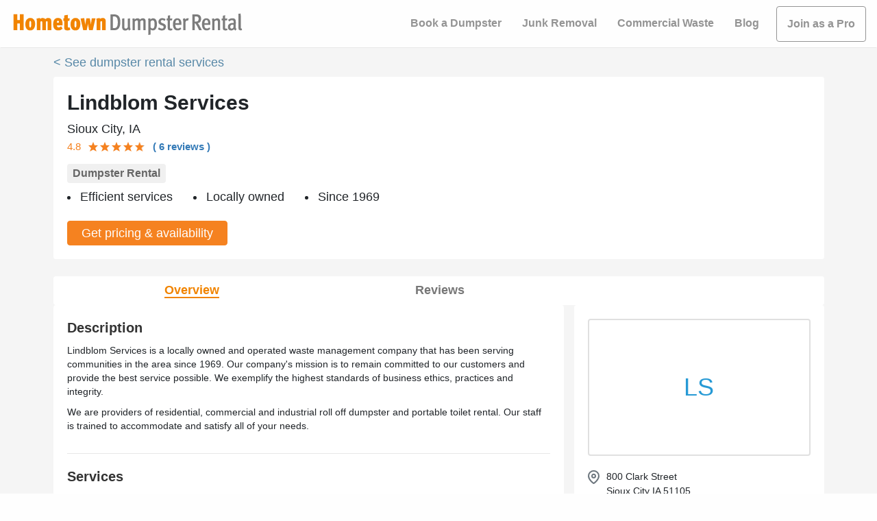

--- FILE ---
content_type: text/html
request_url: https://www.hometowndumpsterrental.com/reviews/lindblom-services-sioux-city-ia
body_size: 43759
content:
<!DOCTYPE html><html lang="en"><head><link rel="preconnect" href="https://www.googletagmanager.com"/><meta charSet="utf-8"/><meta http-equiv="x-ua-compatible" content="ie=edge"/><meta name="viewport" content="width=device-width, initial-scale=1.0, maximum-scale=1.0, user-scalable=no"/><meta name="format-detection" content="telephone=yes"/><meta name="generator" content="Gatsby 3.14.6"/><title data-react-helmet="true">Lindblom Services, Sioux City, IA | Hometown Dumpster Rental</title><link data-react-helmet="true" rel="profile" href="https://www.w3.org/1999/xhtml/vocab"/><link data-react-helmet="true" rel="icon" href="https://www.hometowndumpsterrental.com/favicon.png?v=1.0.1" type="image/png"/><meta data-react-helmet="true" name="title" content="Lindblom Services, Sioux City, IA"/><meta data-react-helmet="true" name="description" content="Lindblom Services is a locally owned and operated waste management company that has been serving communities in the area since 1969. Our company&#x27;s mission is to remain committed to our customers and provide the best service possible. We exemplify the highest standards of business ethics, practices and integrity. We are providers of residential, commercial and industrial roll off dumpster and portable toilet rental. Our staff is trained to accommodate and satisfy all of your needs."/><meta data-react-helmet="true" property="og:url" content="https:/www.hometowndumpsterrental.com/reviews/lindblom-services-sioux-city-ia"/><meta data-react-helmet="true" property="og:title" content="Lindblom Services, Sioux City, IA"/><meta data-react-helmet="true" property="og:description" content="Lindblom Services is a locally owned and operated waste management company that has been serving communities in the area since 1969. Our company&#x27;s mission is to remain committed to our customers and provide the best service possible. We exemplify the highest standards of business ethics, practices and integrity. We are providers of residential, commercial and industrial roll off dumpster and portable toilet rental. Our staff is trained to accommodate and satisfy all of your needs."/><meta data-react-helmet="true" property="og:image" content="https://www.hometowndumpsterrental.com/seo/hometown-dumpster-rental-logo.png"/><meta data-react-helmet="true" property="og:type" content="article"/><script data-react-helmet="true" type="application/ld+json">{"@context":"https://schema.org","@type":"LocalBusiness","name":"Lindblom Services","additionalType":"https://schema.org/WasteManagement","aggregateRating":{"@type":"AggregateRating","ratingValue":"4.85","reviewCount":6},"address":{"@type":"PostalAddress","addressLocality":"Sioux City","addressRegion":"IA","postalCode":"51105","addressCountry":"US","streetAddress":"800 Clark Street"},"url":"http://www.lindblomservices.com/","review":[{"@type":"Review","author":{"@type":"Person","name":"Rodney C."},"reviewBody":"I was working on a roofing project and required a 25 yard dumpster for the job. The guys at Lindblom Services provided perfect service. Everything went incredibly well working with them. The dumpster arrived on time and was picked up according to schedule. The only thing is, during the week that I had their dumpster, it rained for the entire duration. I'm not sure if they took the rain into account or maybe the rain got held up inside the dumpster but I paid more than the usual cost for a 25 yard dumpster. Besides that, they were just great. ","reviewRating":{"@type":"Rating","ratingValue":5}},{"@type":"Review","author":{"@type":"Person","name":"Tan B."},"reviewBody":"I was working on a renovation in my home and needed a 30 yard dumpster for the debris. The dumpster was delivered by Lindblom Services and they were on point with their service. Everything was done as a paying customer should expect! I definitely recommend their services.","reviewRating":{"@type":"Rating","ratingValue":5}},{"@type":"Review","author":{"@type":"Person","name":"Robert B."},"reviewBody":"I needed a 35 yard dumpster for a renovation project I worked on.\r\nLindblom Services was great. They delivered it on time, and during the rental period (which was over a period of 2 months), they called and followed up to see if I needed to have its contents dumped. I was happy with them, and I would definitely use their service again.","reviewRating":{"@type":"Rating","ratingValue":5}},{"@type":"Review","author":{"@type":"Person","name":"Name Withheld"},"reviewBody":"I needed to clean out my mom's house and we needed a 30 yard roll off container to remove old furniture like old chairs, sofas, boxes of clothes and trash. We received great service from Lindblom.","reviewRating":{"@type":"Rating","ratingValue":5}},{"@type":"Review","author":{"@type":"Person","name":"Name W."},"reviewBody":"Lindblom rented us a 25 yard dumpster for our home remodeling project. They were prompt and did a good job.","reviewRating":{"@type":"Rating","ratingValue":4}},{"@type":"Review","author":{"@type":"Person","name":"Dale S."},"reviewBody":"We had renters move out and they left some furniture and other household junk in our property. Lindblom Services sent over a 25 yard. They were very punctual, and when I called for pick up, there were there within just several hours to take it away. They were courteous and I was happy with their service.","reviewRating":{"@type":"Rating","ratingValue":5}}]}</script><script>window.dataLayer = window.dataLayer || [];window.dataLayer.push({"platform":"gatsby"}); (function(w,d,s,l,i){w[l]=w[l]||[];w[l].push({'gtm.start': new Date().getTime(),event:'gtm.js'});var f=d.getElementsByTagName(s)[0], j=d.createElement(s),dl=l!='dataLayer'?'&l='+l:'';j.async=true;j.src= 'https://www.googletagmanager.com/gtm.js?id='+i+dl+'';f.parentNode.insertBefore(j,f); })(window,document,'script','dataLayer', 'GTM-T6WTDVC');</script><link rel="canonical" href="https://www.hometowndumpsterrental.com/reviews/lindblom-services-sioux-city-ia" data-baseprotocol="https:" data-basehost="www.hometowndumpsterrental.com"/><link as="script" rel="preload" href="/webpack-runtime-2df1c1c99c5f9615f419.js"/><link as="script" rel="preload" href="/framework-64fb867057913ead4b67.js"/><link as="script" rel="preload" href="/app-174b7c73816bbd6fa59d.js"/><link as="script" rel="preload" href="/cada2cc6-b3e188d68cd53b2cb3d4.js"/><link as="script" rel="preload" href="/dbf3ce33-56a35026aeb4dc94a582.js"/><link as="script" rel="preload" href="/74f58c3ee3d68e794cb3bf9eae872f7c34b21d9c-ccf6af351fd38c94a20d.js"/><link as="script" rel="preload" href="/421883d09c2c52360cabd9ada6b7a71f81d8f6f6-4ccd40a076bc427e6081.js"/><link as="script" rel="preload" href="/component---src-templates-profile-landing-page-dumpster-js-c259c6621ab5cb97c291.js"/><link as="fetch" rel="preload" href="/page-data/reviews/lindblom-services-sioux-city-ia/page-data.json" crossorigin="anonymous"/><link as="fetch" rel="preload" href="/page-data/app-data.json" crossorigin="anonymous"/><style data-identity="kpp-critical-css">@charset "UTF-8";html{font-size:10px;scroll-behavior:smooth;}/*!
 * Bootstrap  v5.2.2 (https://getbootstrap.com/)
 * Copyright 2011-2022 The Bootstrap Authors
 * Copyright 2011-2022 Twitter, Inc.
 * Licensed under MIT (https://github.com/twbs/bootstrap/blob/main/LICENSE)
 */:root{--bs-blue:#0d6efd;--bs-indigo:#6610f2;--bs-purple:#6f42c1;--bs-pink:#d63384;--bs-red:#dc3545;--bs-orange:#fd7e14;--bs-yellow:#ffc107;--bs-green:#198754;--bs-teal:#20c997;--bs-cyan:#0dcaf0;--bs-black:#000;--bs-white:#fff;--bs-gray:#6c757d;--bs-gray-dark:#343a40;--bs-gray-100:#f8f9fa;--bs-gray-200:#e9ecef;--bs-gray-300:#dee2e6;--bs-gray-400:#ced4da;--bs-gray-500:#adb5bd;--bs-gray-600:#6c757d;--bs-gray-700:#495057;--bs-gray-800:#343a40;--bs-gray-900:#212529;--bs-primary:#0d6efd;--bs-secondary:#6c757d;--bs-success:#198754;--bs-info:#0dcaf0;--bs-warning:#ffc107;--bs-danger:#dc3545;--bs-light:#f8f9fa;--bs-dark:#212529;--bs-primary-rgb:13,110,253;--bs-secondary-rgb:108,117,125;--bs-success-rgb:25,135,84;--bs-info-rgb:13,202,240;--bs-warning-rgb:255,193,7;--bs-danger-rgb:220,53,69;--bs-light-rgb:248,249,250;--bs-dark-rgb:33,37,41;--bs-white-rgb:255,255,255;--bs-black-rgb:0,0,0;--bs-body-color-rgb:33,37,41;--bs-body-bg-rgb:255,255,255;--bs-font-sans-serif:system-ui,-apple-system,"Segoe UI",Roboto,"Helvetica Neue","Noto Sans","Liberation Sans",Arial,sans-serif,"Apple Color Emoji","Segoe UI Emoji","Segoe UI Symbol","Noto Color Emoji";--bs-font-monospace:SFMono-Regular,Menlo,Monaco,Consolas,"Liberation Mono","Courier New",monospace;--bs-gradient:linear-gradient(180deg, rgba(255, 255, 255, 0.15), rgba(255, 255, 255, 0));--bs-body-font-family:var(--bs-font-sans-serif);--bs-body-font-size:1rem;--bs-body-font-weight:400;--bs-body-line-height:1.5;--bs-body-color:#212529;--bs-body-bg:#fff;--bs-border-width:1px;--bs-border-style:solid;--bs-border-color:#dee2e6;--bs-border-color-translucent:rgba(0, 0, 0, 0.175);--bs-border-radius:0.375rem;--bs-border-radius-sm:0.25rem;--bs-border-radius-lg:0.5rem;--bs-border-radius-xl:1rem;--bs-border-radius-2xl:2rem;--bs-border-radius-pill:50rem;--bs-link-color:#0d6efd;--bs-link-hover-color:#0a58ca;--bs-code-color:#d63384;--bs-highlight-bg:#fff3cd}*,::after,::before{box-sizing:border-box}@media (prefers-reduced-motion:no-preference){:root{scroll-behavior:smooth}}body{margin:0;font-family:var(--bs-body-font-family);font-size:var(--bs-body-font-size);font-weight:var(--bs-body-font-weight);line-height:var(--bs-body-line-height);color:var(--bs-body-color);text-align:var(--bs-body-text-align);background-color:var(--bs-body-bg);-webkit-text-size-adjust:100%;-webkit-tap-highlight-color:transparent}hr{margin:1rem 0;color:inherit;border:0;border-top:1px solid;opacity:.25}.h1,.h2,.h3,.h4,.h5,.h6,h1,h2,h3,h4,h5,h6{margin-top:0;margin-bottom:.5rem;font-weight:500;line-height:1.2}.h1,h1{font-size:calc(1.375rem + 1.5vw)}@media (min-width:1200px){.h1,h1{font-size:2.5rem}}.h2,h2{font-size:calc(1.325rem + .9vw)}@media (min-width:1200px){.h2,h2{font-size:2rem}}.h3,h3{font-size:calc(1.3rem + .6vw)}@media (min-width:1200px){.h3,h3{font-size:1.75rem}}.h4,h4{font-size:calc(1.275rem + .3vw)}@media (min-width:1200px){.h4,h4{font-size:1.5rem}}.h5,h5{font-size:1.25rem}.h6,h6{font-size:1rem}p{margin-top:0;margin-bottom:1rem}abbr[title]{-webkit-text-decoration:underline dotted;text-decoration:underline dotted;cursor:help;-webkit-text-decoration-skip-ink:none;text-decoration-skip-ink:none}address{margin-bottom:1rem;font-style:normal;line-height:inherit}ol,ul{padding-left:2rem}dl,ol,ul{margin-top:0;margin-bottom:1rem}ol ol,ol ul,ul ol,ul ul{margin-bottom:0}dt{font-weight:700}dd{margin-bottom:.5rem;margin-left:0}blockquote{margin:0 0 1rem}b,strong{font-weight:bolder}.small,small{font-size:.875em}.mark,mark{padding:.1875em;background-color:var(--bs-highlight-bg)}sub,sup{position:relative;font-size:.75em;line-height:0;vertical-align:baseline}sub{bottom:-.25em}sup{top:-.5em}a{color:var(--bs-link-color);text-decoration:underline}a:hover{color:var(--bs-link-hover-color)}a:not([href]):not([class]),a:not([href]):not([class]):hover{color:inherit;text-decoration:none}code,kbd,pre,samp{font-family:var(--bs-font-monospace);font-size:1em}pre{display:block;margin-top:0;margin-bottom:1rem;overflow:auto;font-size:.875em}pre code{font-size:inherit;color:inherit;word-break:normal}code{font-size:.875em;color:var(--bs-code-color);word-wrap:break-word}a>code{color:inherit}kbd{padding:.1875rem .375rem;font-size:.875em;color:var(--bs-body-bg);background-color:var(--bs-body-color);border-radius:.25rem}kbd kbd{padding:0;font-size:1em}figure{margin:0 0 1rem}img,svg{vertical-align:middle}table{caption-side:bottom;border-collapse:collapse}caption{padding-top:.5rem;padding-bottom:.5rem;color:#6c757d;text-align:left}th{text-align:inherit;text-align:-webkit-match-parent}tbody,td,tfoot,th,thead,tr{border-color:inherit;border-style:solid;border-width:0}label{display:inline-block}button{border-radius:0}button:focus:not(:focus-visible){outline:0}button,input,optgroup,select,textarea{margin:0;font-family:inherit;font-size:inherit;line-height:inherit}button,select{text-transform:none}[role=button]{cursor:pointer}select{word-wrap:normal}select:disabled{opacity:1}[list]:not([type=date]):not([type=datetime-local]):not([type=month]):not([type=week]):not([type=time])::-webkit-calendar-picker-indicator{display:none!important}[type=button],[type=reset],[type=submit],button{-webkit-appearance:button}[type=button]:not(:disabled),[type=reset]:not(:disabled),[type=submit]:not(:disabled),button:not(:disabled){cursor:pointer}::-moz-focus-inner{padding:0;border-style:none}textarea{resize:vertical}fieldset{min-width:0;padding:0;margin:0;border:0}legend{float:left;width:100%;padding:0;margin-bottom:.5rem;font-size:calc(1.275rem + .3vw);line-height:inherit}@media (min-width:1200px){legend{font-size:1.5rem}}legend+*{clear:left}::-webkit-datetime-edit-day-field,::-webkit-datetime-edit-fields-wrapper,::-webkit-datetime-edit-hour-field,::-webkit-datetime-edit-minute,::-webkit-datetime-edit-month-field,::-webkit-datetime-edit-text,::-webkit-datetime-edit-year-field{padding:0}::-webkit-inner-spin-button{height:auto}[type=search]{outline-offset:-2px;-webkit-appearance:textfield}::-webkit-search-decoration{-webkit-appearance:none}::-webkit-color-swatch-wrapper{padding:0}::-webkit-file-upload-button{font:inherit;-webkit-appearance:button}::file-selector-button{font:inherit;-webkit-appearance:button}output{display:inline-block}iframe{border:0}summary{display:list-item;cursor:pointer}progress{vertical-align:baseline}[hidden]{display:none!important}.lead{font-size:1.25rem;font-weight:300}.display-1{font-size:calc(1.625rem + 4.5vw);font-weight:300;line-height:1.2}@media (min-width:1200px){.display-1{font-size:5rem}}.display-2{font-size:calc(1.575rem + 3.9vw);font-weight:300;line-height:1.2}@media (min-width:1200px){.display-2{font-size:4.5rem}}.display-3{font-size:calc(1.525rem + 3.3vw);font-weight:300;line-height:1.2}@media (min-width:1200px){.display-3{font-size:4rem}}.display-4{font-size:calc(1.475rem + 2.7vw);font-weight:300;line-height:1.2}@media (min-width:1200px){.display-4{font-size:3.5rem}}.display-5{font-size:calc(1.425rem + 2.1vw);font-weight:300;line-height:1.2}@media (min-width:1200px){.display-5{font-size:3rem}}.display-6{font-size:calc(1.375rem + 1.5vw);font-weight:300;line-height:1.2}@media (min-width:1200px){.display-6{font-size:2.5rem}}.list-unstyled{padding-left:0;list-style:none}.list-inline{padding-left:0;list-style:none}.list-inline-item{display:inline-block}.list-inline-item:not(:last-child){margin-right:.5rem}.initialism{font-size:.875em;text-transform:uppercase}.blockquote{margin-bottom:1rem;font-size:1.25rem}.blockquote>:last-child{margin-bottom:0}.blockquote-footer{margin-top:-1rem;margin-bottom:1rem;font-size:.875em;color:#6c757d}.blockquote-footer::before{content:"— "}.img-fluid{max-width:100%;height:auto}.img-thumbnail{padding:.25rem;background-color:#fff;border:1px solid var(--bs-border-color);border-radius:.375rem;max-width:100%;height:auto}.figure{display:inline-block}.figure-img{margin-bottom:.5rem;line-height:1}.figure-caption{font-size:.875em;color:#6c757d}.container,.container-fluid,.container-lg,.container-md,.container-sm,.container-xl,.container-xxl{--bs-gutter-x:1.5rem;--bs-gutter-y:0;width:100%;padding-right:calc(var(--bs-gutter-x) * .5);padding-left:calc(var(--bs-gutter-x) * .5);margin-right:auto;margin-left:auto}@media (min-width:576px){.container,.container-sm{max-width:540px}}@media (min-width:768px){.container,.container-md,.container-sm{max-width:720px}}@media (min-width:992px){.container,.container-lg,.container-md,.container-sm{max-width:960px}}@media (min-width:1200px){.container,.container-lg,.container-md,.container-sm,.container-xl{max-width:1140px}}@media (min-width:1400px){.container,.container-lg,.container-md,.container-sm,.container-xl,.container-xxl{max-width:1320px}}.row{--bs-gutter-x:1.5rem;--bs-gutter-y:0;display:flex;flex-wrap:wrap;margin-top:calc(-1 * var(--bs-gutter-y));margin-right:calc(-.5 * var(--bs-gutter-x));margin-left:calc(-.5 * var(--bs-gutter-x))}.row>*{flex-shrink:0;width:100%;max-width:100%;padding-right:calc(var(--bs-gutter-x) * .5);padding-left:calc(var(--bs-gutter-x) * .5);margin-top:var(--bs-gutter-y)}.col{flex:1 0 0%}.row-cols-auto>*{flex:0 0 auto;width:auto}.row-cols-1>*{flex:0 0 auto;width:100%}.row-cols-2>*{flex:0 0 auto;width:50%}.row-cols-3>*{flex:0 0 auto;width:33.3333333333%}.row-cols-4>*{flex:0 0 auto;width:25%}.row-cols-5>*{flex:0 0 auto;width:20%}.row-cols-6>*{flex:0 0 auto;width:16.6666666667%}.col-auto{flex:0 0 auto;width:auto}.col-1{flex:0 0 auto;width:8.33333333%}.col-2{flex:0 0 auto;width:16.66666667%}.col-3{flex:0 0 auto;width:25%}.col-4{flex:0 0 auto;width:33.33333333%}.col-5{flex:0 0 auto;width:41.66666667%}.col-6{flex:0 0 auto;width:50%}.col-7{flex:0 0 auto;width:58.33333333%}.col-8{flex:0 0 auto;width:66.66666667%}.col-9{flex:0 0 auto;width:75%}.col-10{flex:0 0 auto;width:83.33333333%}.col-11{flex:0 0 auto;width:91.66666667%}.col-12{flex:0 0 auto;width:100%}.offset-1{margin-left:8.33333333%}.offset-2{margin-left:16.66666667%}.offset-3{margin-left:25%}.offset-4{margin-left:33.33333333%}.offset-5{margin-left:41.66666667%}.offset-6{margin-left:50%}.offset-7{margin-left:58.33333333%}.offset-8{margin-left:66.66666667%}.offset-9{margin-left:75%}.offset-10{margin-left:83.33333333%}.offset-11{margin-left:91.66666667%}.g-0,.gx-0{--bs-gutter-x:0}.g-0,.gy-0{--bs-gutter-y:0}.g-1,.gx-1{--bs-gutter-x:0.25rem}.g-1,.gy-1{--bs-gutter-y:0.25rem}.g-2,.gx-2{--bs-gutter-x:0.5rem}.g-2,.gy-2{--bs-gutter-y:0.5rem}.g-3,.gx-3{--bs-gutter-x:1rem}.g-3,.gy-3{--bs-gutter-y:1rem}.g-4,.gx-4{--bs-gutter-x:1.5rem}.g-4,.gy-4{--bs-gutter-y:1.5rem}.g-5,.gx-5{--bs-gutter-x:3rem}.g-5,.gy-5{--bs-gutter-y:3rem}@media (min-width:576px){.col-sm{flex:1 0 0%}.row-cols-sm-auto>*{flex:0 0 auto;width:auto}.row-cols-sm-1>*{flex:0 0 auto;width:100%}.row-cols-sm-2>*{flex:0 0 auto;width:50%}.row-cols-sm-3>*{flex:0 0 auto;width:33.3333333333%}.row-cols-sm-4>*{flex:0 0 auto;width:25%}.row-cols-sm-5>*{flex:0 0 auto;width:20%}.row-cols-sm-6>*{flex:0 0 auto;width:16.6666666667%}.col-sm-auto{flex:0 0 auto;width:auto}.col-sm-1{flex:0 0 auto;width:8.33333333%}.col-sm-2{flex:0 0 auto;width:16.66666667%}.col-sm-3{flex:0 0 auto;width:25%}.col-sm-4{flex:0 0 auto;width:33.33333333%}.col-sm-5{flex:0 0 auto;width:41.66666667%}.col-sm-6{flex:0 0 auto;width:50%}.col-sm-7{flex:0 0 auto;width:58.33333333%}.col-sm-8{flex:0 0 auto;width:66.66666667%}.col-sm-9{flex:0 0 auto;width:75%}.col-sm-10{flex:0 0 auto;width:83.33333333%}.col-sm-11{flex:0 0 auto;width:91.66666667%}.col-sm-12{flex:0 0 auto;width:100%}.offset-sm-0{margin-left:0}.offset-sm-1{margin-left:8.33333333%}.offset-sm-2{margin-left:16.66666667%}.offset-sm-3{margin-left:25%}.offset-sm-4{margin-left:33.33333333%}.offset-sm-5{margin-left:41.66666667%}.offset-sm-6{margin-left:50%}.offset-sm-7{margin-left:58.33333333%}.offset-sm-8{margin-left:66.66666667%}.offset-sm-9{margin-left:75%}.offset-sm-10{margin-left:83.33333333%}.offset-sm-11{margin-left:91.66666667%}.g-sm-0,.gx-sm-0{--bs-gutter-x:0}.g-sm-0,.gy-sm-0{--bs-gutter-y:0}.g-sm-1,.gx-sm-1{--bs-gutter-x:0.25rem}.g-sm-1,.gy-sm-1{--bs-gutter-y:0.25rem}.g-sm-2,.gx-sm-2{--bs-gutter-x:0.5rem}.g-sm-2,.gy-sm-2{--bs-gutter-y:0.5rem}.g-sm-3,.gx-sm-3{--bs-gutter-x:1rem}.g-sm-3,.gy-sm-3{--bs-gutter-y:1rem}.g-sm-4,.gx-sm-4{--bs-gutter-x:1.5rem}.g-sm-4,.gy-sm-4{--bs-gutter-y:1.5rem}.g-sm-5,.gx-sm-5{--bs-gutter-x:3rem}.g-sm-5,.gy-sm-5{--bs-gutter-y:3rem}}@media (min-width:768px){.col-md{flex:1 0 0%}.row-cols-md-auto>*{flex:0 0 auto;width:auto}.row-cols-md-1>*{flex:0 0 auto;width:100%}.row-cols-md-2>*{flex:0 0 auto;width:50%}.row-cols-md-3>*{flex:0 0 auto;width:33.3333333333%}.row-cols-md-4>*{flex:0 0 auto;width:25%}.row-cols-md-5>*{flex:0 0 auto;width:20%}.row-cols-md-6>*{flex:0 0 auto;width:16.6666666667%}.col-md-auto{flex:0 0 auto;width:auto}.col-md-1{flex:0 0 auto;width:8.33333333%}.col-md-2{flex:0 0 auto;width:16.66666667%}.col-md-3{flex:0 0 auto;width:25%}.col-md-4{flex:0 0 auto;width:33.33333333%}.col-md-5{flex:0 0 auto;width:41.66666667%}.col-md-6{flex:0 0 auto;width:50%}.col-md-7{flex:0 0 auto;width:58.33333333%}.col-md-8{flex:0 0 auto;width:66.66666667%}.col-md-9{flex:0 0 auto;width:75%}.col-md-10{flex:0 0 auto;width:83.33333333%}.col-md-11{flex:0 0 auto;width:91.66666667%}.col-md-12{flex:0 0 auto;width:100%}.offset-md-0{margin-left:0}.offset-md-1{margin-left:8.33333333%}.offset-md-2{margin-left:16.66666667%}.offset-md-3{margin-left:25%}.offset-md-4{margin-left:33.33333333%}.offset-md-5{margin-left:41.66666667%}.offset-md-6{margin-left:50%}.offset-md-7{margin-left:58.33333333%}.offset-md-8{margin-left:66.66666667%}.offset-md-9{margin-left:75%}.offset-md-10{margin-left:83.33333333%}.offset-md-11{margin-left:91.66666667%}.g-md-0,.gx-md-0{--bs-gutter-x:0}.g-md-0,.gy-md-0{--bs-gutter-y:0}.g-md-1,.gx-md-1{--bs-gutter-x:0.25rem}.g-md-1,.gy-md-1{--bs-gutter-y:0.25rem}.g-md-2,.gx-md-2{--bs-gutter-x:0.5rem}.g-md-2,.gy-md-2{--bs-gutter-y:0.5rem}.g-md-3,.gx-md-3{--bs-gutter-x:1rem}.g-md-3,.gy-md-3{--bs-gutter-y:1rem}.g-md-4,.gx-md-4{--bs-gutter-x:1.5rem}.g-md-4,.gy-md-4{--bs-gutter-y:1.5rem}.g-md-5,.gx-md-5{--bs-gutter-x:3rem}.g-md-5,.gy-md-5{--bs-gutter-y:3rem}}@media (min-width:992px){.col-lg{flex:1 0 0%}.row-cols-lg-auto>*{flex:0 0 auto;width:auto}.row-cols-lg-1>*{flex:0 0 auto;width:100%}.row-cols-lg-2>*{flex:0 0 auto;width:50%}.row-cols-lg-3>*{flex:0 0 auto;width:33.3333333333%}.row-cols-lg-4>*{flex:0 0 auto;width:25%}.row-cols-lg-5>*{flex:0 0 auto;width:20%}.row-cols-lg-6>*{flex:0 0 auto;width:16.6666666667%}.col-lg-auto{flex:0 0 auto;width:auto}.col-lg-1{flex:0 0 auto;width:8.33333333%}.col-lg-2{flex:0 0 auto;width:16.66666667%}.col-lg-3{flex:0 0 auto;width:25%}.col-lg-4{flex:0 0 auto;width:33.33333333%}.col-lg-5{flex:0 0 auto;width:41.66666667%}.col-lg-6{flex:0 0 auto;width:50%}.col-lg-7{flex:0 0 auto;width:58.33333333%}.col-lg-8{flex:0 0 auto;width:66.66666667%}.col-lg-9{flex:0 0 auto;width:75%}.col-lg-10{flex:0 0 auto;width:83.33333333%}.col-lg-11{flex:0 0 auto;width:91.66666667%}.col-lg-12{flex:0 0 auto;width:100%}.offset-lg-0{margin-left:0}.offset-lg-1{margin-left:8.33333333%}.offset-lg-2{margin-left:16.66666667%}.offset-lg-3{margin-left:25%}.offset-lg-4{margin-left:33.33333333%}.offset-lg-5{margin-left:41.66666667%}.offset-lg-6{margin-left:50%}.offset-lg-7{margin-left:58.33333333%}.offset-lg-8{margin-left:66.66666667%}.offset-lg-9{margin-left:75%}.offset-lg-10{margin-left:83.33333333%}.offset-lg-11{margin-left:91.66666667%}.g-lg-0,.gx-lg-0{--bs-gutter-x:0}.g-lg-0,.gy-lg-0{--bs-gutter-y:0}.g-lg-1,.gx-lg-1{--bs-gutter-x:0.25rem}.g-lg-1,.gy-lg-1{--bs-gutter-y:0.25rem}.g-lg-2,.gx-lg-2{--bs-gutter-x:0.5rem}.g-lg-2,.gy-lg-2{--bs-gutter-y:0.5rem}.g-lg-3,.gx-lg-3{--bs-gutter-x:1rem}.g-lg-3,.gy-lg-3{--bs-gutter-y:1rem}.g-lg-4,.gx-lg-4{--bs-gutter-x:1.5rem}.g-lg-4,.gy-lg-4{--bs-gutter-y:1.5rem}.g-lg-5,.gx-lg-5{--bs-gutter-x:3rem}.g-lg-5,.gy-lg-5{--bs-gutter-y:3rem}}@media (min-width:1200px){.col-xl{flex:1 0 0%}.row-cols-xl-auto>*{flex:0 0 auto;width:auto}.row-cols-xl-1>*{flex:0 0 auto;width:100%}.row-cols-xl-2>*{flex:0 0 auto;width:50%}.row-cols-xl-3>*{flex:0 0 auto;width:33.3333333333%}.row-cols-xl-4>*{flex:0 0 auto;width:25%}.row-cols-xl-5>*{flex:0 0 auto;width:20%}.row-cols-xl-6>*{flex:0 0 auto;width:16.6666666667%}.col-xl-auto{flex:0 0 auto;width:auto}.col-xl-1{flex:0 0 auto;width:8.33333333%}.col-xl-2{flex:0 0 auto;width:16.66666667%}.col-xl-3{flex:0 0 auto;width:25%}.col-xl-4{flex:0 0 auto;width:33.33333333%}.col-xl-5{flex:0 0 auto;width:41.66666667%}.col-xl-6{flex:0 0 auto;width:50%}.col-xl-7{flex:0 0 auto;width:58.33333333%}.col-xl-8{flex:0 0 auto;width:66.66666667%}.col-xl-9{flex:0 0 auto;width:75%}.col-xl-10{flex:0 0 auto;width:83.33333333%}.col-xl-11{flex:0 0 auto;width:91.66666667%}.col-xl-12{flex:0 0 auto;width:100%}.offset-xl-0{margin-left:0}.offset-xl-1{margin-left:8.33333333%}.offset-xl-2{margin-left:16.66666667%}.offset-xl-3{margin-left:25%}.offset-xl-4{margin-left:33.33333333%}.offset-xl-5{margin-left:41.66666667%}.offset-xl-6{margin-left:50%}.offset-xl-7{margin-left:58.33333333%}.offset-xl-8{margin-left:66.66666667%}.offset-xl-9{margin-left:75%}.offset-xl-10{margin-left:83.33333333%}.offset-xl-11{margin-left:91.66666667%}.g-xl-0,.gx-xl-0{--bs-gutter-x:0}.g-xl-0,.gy-xl-0{--bs-gutter-y:0}.g-xl-1,.gx-xl-1{--bs-gutter-x:0.25rem}.g-xl-1,.gy-xl-1{--bs-gutter-y:0.25rem}.g-xl-2,.gx-xl-2{--bs-gutter-x:0.5rem}.g-xl-2,.gy-xl-2{--bs-gutter-y:0.5rem}.g-xl-3,.gx-xl-3{--bs-gutter-x:1rem}.g-xl-3,.gy-xl-3{--bs-gutter-y:1rem}.g-xl-4,.gx-xl-4{--bs-gutter-x:1.5rem}.g-xl-4,.gy-xl-4{--bs-gutter-y:1.5rem}.g-xl-5,.gx-xl-5{--bs-gutter-x:3rem}.g-xl-5,.gy-xl-5{--bs-gutter-y:3rem}}@media (min-width:1400px){.col-xxl{flex:1 0 0%}.row-cols-xxl-auto>*{flex:0 0 auto;width:auto}.row-cols-xxl-1>*{flex:0 0 auto;width:100%}.row-cols-xxl-2>*{flex:0 0 auto;width:50%}.row-cols-xxl-3>*{flex:0 0 auto;width:33.3333333333%}.row-cols-xxl-4>*{flex:0 0 auto;width:25%}.row-cols-xxl-5>*{flex:0 0 auto;width:20%}.row-cols-xxl-6>*{flex:0 0 auto;width:16.6666666667%}.col-xxl-auto{flex:0 0 auto;width:auto}.col-xxl-1{flex:0 0 auto;width:8.33333333%}.col-xxl-2{flex:0 0 auto;width:16.66666667%}.col-xxl-3{flex:0 0 auto;width:25%}.col-xxl-4{flex:0 0 auto;width:33.33333333%}.col-xxl-5{flex:0 0 auto;width:41.66666667%}.col-xxl-6{flex:0 0 auto;width:50%}.col-xxl-7{flex:0 0 auto;width:58.33333333%}.col-xxl-8{flex:0 0 auto;width:66.66666667%}.col-xxl-9{flex:0 0 auto;width:75%}.col-xxl-10{flex:0 0 auto;width:83.33333333%}.col-xxl-11{flex:0 0 auto;width:91.66666667%}.col-xxl-12{flex:0 0 auto;width:100%}.offset-xxl-0{margin-left:0}.offset-xxl-1{margin-left:8.33333333%}.offset-xxl-2{margin-left:16.66666667%}.offset-xxl-3{margin-left:25%}.offset-xxl-4{margin-left:33.33333333%}.offset-xxl-5{margin-left:41.66666667%}.offset-xxl-6{margin-left:50%}.offset-xxl-7{margin-left:58.33333333%}.offset-xxl-8{margin-left:66.66666667%}.offset-xxl-9{margin-left:75%}.offset-xxl-10{margin-left:83.33333333%}.offset-xxl-11{margin-left:91.66666667%}.g-xxl-0,.gx-xxl-0{--bs-gutter-x:0}.g-xxl-0,.gy-xxl-0{--bs-gutter-y:0}.g-xxl-1,.gx-xxl-1{--bs-gutter-x:0.25rem}.g-xxl-1,.gy-xxl-1{--bs-gutter-y:0.25rem}.g-xxl-2,.gx-xxl-2{--bs-gutter-x:0.5rem}.g-xxl-2,.gy-xxl-2{--bs-gutter-y:0.5rem}.g-xxl-3,.gx-xxl-3{--bs-gutter-x:1rem}.g-xxl-3,.gy-xxl-3{--bs-gutter-y:1rem}.g-xxl-4,.gx-xxl-4{--bs-gutter-x:1.5rem}.g-xxl-4,.gy-xxl-4{--bs-gutter-y:1.5rem}.g-xxl-5,.gx-xxl-5{--bs-gutter-x:3rem}.g-xxl-5,.gy-xxl-5{--bs-gutter-y:3rem}}.table{--bs-table-color:var(--bs-body-color);--bs-table-bg:transparent;--bs-table-border-color:var(--bs-border-color);--bs-table-accent-bg:transparent;--bs-table-striped-color:var(--bs-body-color);--bs-table-striped-bg:rgba(0, 0, 0, 0.05);--bs-table-active-color:var(--bs-body-color);--bs-table-active-bg:rgba(0, 0, 0, 0.1);--bs-table-hover-color:var(--bs-body-color);--bs-table-hover-bg:rgba(0, 0, 0, 0.075);width:100%;margin-bottom:1rem;color:var(--bs-table-color);vertical-align:top;border-color:var(--bs-table-border-color)}.table>:not(caption)>*>*{padding:.5rem .5rem;background-color:var(--bs-table-bg);border-bottom-width:1px;box-shadow:inset 0 0 0 9999px var(--bs-table-accent-bg)}.table>tbody{vertical-align:inherit}.table>thead{vertical-align:bottom}.table-group-divider{border-top:2px solid currentcolor}.caption-top{caption-side:top}.table-sm>:not(caption)>*>*{padding:.25rem .25rem}.table-bordered>:not(caption)>*{border-width:1px 0}.table-bordered>:not(caption)>*>*{border-width:0 1px}.table-borderless>:not(caption)>*>*{border-bottom-width:0}.table-borderless>:not(:first-child){border-top-width:0}.table-striped>tbody>tr:nth-of-type(odd)>*{--bs-table-accent-bg:var(--bs-table-striped-bg);color:var(--bs-table-striped-color)}.table-striped-columns>:not(caption)>tr>:nth-child(2n){--bs-table-accent-bg:var(--bs-table-striped-bg);color:var(--bs-table-striped-color)}.table-active{--bs-table-accent-bg:var(--bs-table-active-bg);color:var(--bs-table-active-color)}.table-hover>tbody>tr:hover>*{--bs-table-accent-bg:var(--bs-table-hover-bg);color:var(--bs-table-hover-color)}.table-primary{--bs-table-color:#000;--bs-table-bg:#cfe2ff;--bs-table-border-color:#bacbe6;--bs-table-striped-bg:#c5d7f2;--bs-table-striped-color:#000;--bs-table-active-bg:#bacbe6;--bs-table-active-color:#000;--bs-table-hover-bg:#bfd1ec;--bs-table-hover-color:#000;color:var(--bs-table-color);border-color:var(--bs-table-border-color)}.table-secondary{--bs-table-color:#000;--bs-table-bg:#e2e3e5;--bs-table-border-color:#cbccce;--bs-table-striped-bg:#d7d8da;--bs-table-striped-color:#000;--bs-table-active-bg:#cbccce;--bs-table-active-color:#000;--bs-table-hover-bg:#d1d2d4;--bs-table-hover-color:#000;color:var(--bs-table-color);border-color:var(--bs-table-border-color)}.table-success{--bs-table-color:#000;--bs-table-bg:#d1e7dd;--bs-table-border-color:#bcd0c7;--bs-table-striped-bg:#c7dbd2;--bs-table-striped-color:#000;--bs-table-active-bg:#bcd0c7;--bs-table-active-color:#000;--bs-table-hover-bg:#c1d6cc;--bs-table-hover-color:#000;color:var(--bs-table-color);border-color:var(--bs-table-border-color)}.table-info{--bs-table-color:#000;--bs-table-bg:#cff4fc;--bs-table-border-color:#badce3;--bs-table-striped-bg:#c5e8ef;--bs-table-striped-color:#000;--bs-table-active-bg:#badce3;--bs-table-active-color:#000;--bs-table-hover-bg:#bfe2e9;--bs-table-hover-color:#000;color:var(--bs-table-color);border-color:var(--bs-table-border-color)}.table-warning{--bs-table-color:#000;--bs-table-bg:#fff3cd;--bs-table-border-color:#e6dbb9;--bs-table-striped-bg:#f2e7c3;--bs-table-striped-color:#000;--bs-table-active-bg:#e6dbb9;--bs-table-active-color:#000;--bs-table-hover-bg:#ece1be;--bs-table-hover-color:#000;color:var(--bs-table-color);border-color:var(--bs-table-border-color)}.table-danger{--bs-table-color:#000;--bs-table-bg:#f8d7da;--bs-table-border-color:#dfc2c4;--bs-table-striped-bg:#eccccf;--bs-table-striped-color:#000;--bs-table-active-bg:#dfc2c4;--bs-table-active-color:#000;--bs-table-hover-bg:#e5c7ca;--bs-table-hover-color:#000;color:var(--bs-table-color);border-color:var(--bs-table-border-color)}.table-light{--bs-table-color:#000;--bs-table-bg:#f8f9fa;--bs-table-border-color:#dfe0e1;--bs-table-striped-bg:#ecedee;--bs-table-striped-color:#000;--bs-table-active-bg:#dfe0e1;--bs-table-active-color:#000;--bs-table-hover-bg:#e5e6e7;--bs-table-hover-color:#000;color:var(--bs-table-color);border-color:var(--bs-table-border-color)}.table-dark{--bs-table-color:#fff;--bs-table-bg:#212529;--bs-table-border-color:#373b3e;--bs-table-striped-bg:#2c3034;--bs-table-striped-color:#fff;--bs-table-active-bg:#373b3e;--bs-table-active-color:#fff;--bs-table-hover-bg:#323539;--bs-table-hover-color:#fff;color:var(--bs-table-color);border-color:var(--bs-table-border-color)}.table-responsive{overflow-x:auto;-webkit-overflow-scrolling:touch}@media (max-width:575.98px){.table-responsive-sm{overflow-x:auto;-webkit-overflow-scrolling:touch}}@media (max-width:767.98px){.table-responsive-md{overflow-x:auto;-webkit-overflow-scrolling:touch}}@media (max-width:991.98px){.table-responsive-lg{overflow-x:auto;-webkit-overflow-scrolling:touch}}@media (max-width:1199.98px){.table-responsive-xl{overflow-x:auto;-webkit-overflow-scrolling:touch}}@media (max-width:1399.98px){.table-responsive-xxl{overflow-x:auto;-webkit-overflow-scrolling:touch}}.form-label{margin-bottom:.5rem}.col-form-label{padding-top:calc(.375rem + 1px);padding-bottom:calc(.375rem + 1px);margin-bottom:0;font-size:inherit;line-height:1.5}.col-form-label-lg{padding-top:calc(.5rem + 1px);padding-bottom:calc(.5rem + 1px);font-size:1.25rem}.col-form-label-sm{padding-top:calc(.25rem + 1px);padding-bottom:calc(.25rem + 1px);font-size:.875rem}.form-text{margin-top:.25rem;font-size:.875em;color:#6c757d}.form-control{display:block;width:100%;padding:.375rem .75rem;font-size:1rem;font-weight:400;line-height:1.5;color:#212529;background-color:#fff;background-clip:padding-box;border:1px solid #ced4da;-webkit-appearance:none;-moz-appearance:none;appearance:none;border-radius:.375rem;transition:border-color .15s ease-in-out,box-shadow .15s ease-in-out}@media (prefers-reduced-motion:reduce){.form-control{transition:none}}.form-control[type=file]{overflow:hidden}.form-control[type=file]:not(:disabled):not([readonly]){cursor:pointer}.form-control:focus{color:#212529;background-color:#fff;border-color:#86b7fe;outline:0;box-shadow:0 0 0 .25rem rgba(13,110,253,.25)}.form-control::-webkit-date-and-time-value{height:1.5em}.form-control::-moz-placeholder{color:#6c757d;opacity:1}.form-control::placeholder{color:#6c757d;opacity:1}.form-control:disabled{background-color:#e9ecef;opacity:1}.form-control::-webkit-file-upload-button{padding:.375rem .75rem;margin:-.375rem -.75rem;-webkit-margin-end:.75rem;margin-inline-end:.75rem;color:#212529;background-color:#e9ecef;pointer-events:none;border-color:inherit;border-style:solid;border-width:0;border-inline-end-width:1px;border-radius:0;-webkit-transition:color .15s ease-in-out,background-color .15s ease-in-out,border-color .15s ease-in-out,box-shadow .15s ease-in-out;transition:color .15s ease-in-out,background-color .15s ease-in-out,border-color .15s ease-in-out,box-shadow .15s ease-in-out}.form-control::file-selector-button{padding:.375rem .75rem;margin:-.375rem -.75rem;-webkit-margin-end:.75rem;margin-inline-end:.75rem;color:#212529;background-color:#e9ecef;pointer-events:none;border-color:inherit;border-style:solid;border-width:0;border-inline-end-width:1px;border-radius:0;transition:color .15s ease-in-out,background-color .15s ease-in-out,border-color .15s ease-in-out,box-shadow .15s ease-in-out}@media (prefers-reduced-motion:reduce){.form-control::-webkit-file-upload-button{-webkit-transition:none;transition:none}.form-control::file-selector-button{transition:none}}.form-control:hover:not(:disabled):not([readonly])::-webkit-file-upload-button{background-color:#dde0e3}.form-control:hover:not(:disabled):not([readonly])::file-selector-button{background-color:#dde0e3}.form-control-plaintext{display:block;width:100%;padding:.375rem 0;margin-bottom:0;line-height:1.5;color:#212529;background-color:transparent;border:solid transparent;border-width:1px 0}.form-control-plaintext:focus{outline:0}.form-control-plaintext.form-control-lg,.form-control-plaintext.form-control-sm{padding-right:0;padding-left:0}.form-control-sm{min-height:calc(1.5em + .5rem + 2px);padding:.25rem .5rem;font-size:.875rem;border-radius:.25rem}.form-control-sm::-webkit-file-upload-button{padding:.25rem .5rem;margin:-.25rem -.5rem;-webkit-margin-end:.5rem;margin-inline-end:.5rem}.form-control-sm::file-selector-button{padding:.25rem .5rem;margin:-.25rem -.5rem;-webkit-margin-end:.5rem;margin-inline-end:.5rem}.form-control-lg{min-height:calc(1.5em + 1rem + 2px);padding:.5rem 1rem;font-size:1.25rem;border-radius:.5rem}.form-control-lg::-webkit-file-upload-button{padding:.5rem 1rem;margin:-.5rem -1rem;-webkit-margin-end:1rem;margin-inline-end:1rem}.form-control-lg::file-selector-button{padding:.5rem 1rem;margin:-.5rem -1rem;-webkit-margin-end:1rem;margin-inline-end:1rem}textarea.form-control{min-height:calc(1.5em + .75rem + 2px)}textarea.form-control-sm{min-height:calc(1.5em + .5rem + 2px)}textarea.form-control-lg{min-height:calc(1.5em + 1rem + 2px)}.form-control-color{width:3rem;height:calc(1.5em + .75rem + 2px);padding:.375rem}.form-control-color:not(:disabled):not([readonly]){cursor:pointer}.form-control-color::-moz-color-swatch{border:0!important;border-radius:.375rem}.form-control-color::-webkit-color-swatch{border-radius:.375rem}.form-control-color.form-control-sm{height:calc(1.5em + .5rem + 2px)}.form-control-color.form-control-lg{height:calc(1.5em + 1rem + 2px)}.form-select{display:block;width:100%;padding:.375rem 2.25rem .375rem .75rem;-moz-padding-start:calc(0.75rem - 3px);font-size:1rem;font-weight:400;line-height:1.5;color:#212529;background-color:#fff;background-image:url("data:image/svg+xml,%3csvg xmlns='http://www.w3.org/2000/svg' viewBox='0 0 16 16'%3e%3cpath fill='none' stroke='%23343a40' stroke-linecap='round' stroke-linejoin='round' stroke-width='2' d='m2 5 6 6 6-6'/%3e%3c/svg%3e");background-repeat:no-repeat;background-position:right .75rem center;background-size:16px 12px;border:1px solid #ced4da;border-radius:.375rem;transition:border-color .15s ease-in-out,box-shadow .15s ease-in-out;-webkit-appearance:none;-moz-appearance:none;appearance:none}@media (prefers-reduced-motion:reduce){.form-select{transition:none}}.form-select:focus{border-color:#86b7fe;outline:0;box-shadow:0 0 0 .25rem rgba(13,110,253,.25)}.form-select[multiple],.form-select[size]:not([size="1"]){padding-right:.75rem;background-image:none}.form-select:disabled{background-color:#e9ecef}.form-select:-moz-focusring{color:transparent;text-shadow:0 0 0 #212529}.form-select-sm{padding-top:.25rem;padding-bottom:.25rem;padding-left:.5rem;font-size:.875rem;border-radius:.25rem}.form-select-lg{padding-top:.5rem;padding-bottom:.5rem;padding-left:1rem;font-size:1.25rem;border-radius:.5rem}.form-check{display:block;min-height:1.5rem;padding-left:1.5em;margin-bottom:.125rem}.form-check .form-check-input{float:left;margin-left:-1.5em}.form-check-reverse{padding-right:1.5em;padding-left:0;text-align:right}.form-check-reverse .form-check-input{float:right;margin-right:-1.5em;margin-left:0}.form-check-input{width:1em;height:1em;margin-top:.25em;vertical-align:top;background-color:#fff;background-repeat:no-repeat;background-position:center;background-size:contain;border:1px solid rgba(0,0,0,.25);-webkit-appearance:none;-moz-appearance:none;appearance:none;-webkit-print-color-adjust:exact;color-adjust:exact;print-color-adjust:exact}.form-check-input[type=checkbox]{border-radius:.25em}.form-check-input[type=radio]{border-radius:50%}.form-check-input:active{filter:brightness(90%)}.form-check-input:focus{border-color:#86b7fe;outline:0;box-shadow:0 0 0 .25rem rgba(13,110,253,.25)}.form-check-input:checked{background-color:#0d6efd;border-color:#0d6efd}.form-check-input:checked[type=checkbox]{background-image:url("data:image/svg+xml,%3csvg xmlns='http://www.w3.org/2000/svg' viewBox='0 0 20 20'%3e%3cpath fill='none' stroke='%23fff' stroke-linecap='round' stroke-linejoin='round' stroke-width='3' d='m6 10 3 3 6-6'/%3e%3c/svg%3e")}.form-check-input:checked[type=radio]{background-image:url("data:image/svg+xml,%3csvg xmlns='http://www.w3.org/2000/svg' viewBox='-4 -4 8 8'%3e%3ccircle r='2' fill='%23fff'/%3e%3c/svg%3e")}.form-check-input[type=checkbox]:indeterminate{background-color:#0d6efd;border-color:#0d6efd;background-image:url("data:image/svg+xml,%3csvg xmlns='http://www.w3.org/2000/svg' viewBox='0 0 20 20'%3e%3cpath fill='none' stroke='%23fff' stroke-linecap='round' stroke-linejoin='round' stroke-width='3' d='M6 10h8'/%3e%3c/svg%3e")}.form-check-input:disabled{pointer-events:none;filter:none;opacity:.5}.form-check-input:disabled~.form-check-label,.form-check-input[disabled]~.form-check-label{cursor:default;opacity:.5}.form-switch{padding-left:2.5em}.form-switch .form-check-input{width:2em;margin-left:-2.5em;background-image:url("data:image/svg+xml,%3csvg xmlns='http://www.w3.org/2000/svg' viewBox='-4 -4 8 8'%3e%3ccircle r='3' fill='rgba%280, 0, 0, 0.25%29'/%3e%3c/svg%3e");background-position:left center;border-radius:2em;transition:background-position .15s ease-in-out}@media (prefers-reduced-motion:reduce){.form-switch .form-check-input{transition:none}}.form-switch .form-check-input:focus{background-image:url("data:image/svg+xml,%3csvg xmlns='http://www.w3.org/2000/svg' viewBox='-4 -4 8 8'%3e%3ccircle r='3' fill='%2386b7fe'/%3e%3c/svg%3e")}.form-switch .form-check-input:checked{background-position:right center;background-image:url("data:image/svg+xml,%3csvg xmlns='http://www.w3.org/2000/svg' viewBox='-4 -4 8 8'%3e%3ccircle r='3' fill='%23fff'/%3e%3c/svg%3e")}.form-switch.form-check-reverse{padding-right:2.5em;padding-left:0}.form-switch.form-check-reverse .form-check-input{margin-right:-2.5em;margin-left:0}.form-check-inline{display:inline-block;margin-right:1rem}.btn-check{position:absolute;clip:rect(0,0,0,0);pointer-events:none}.btn-check:disabled+.btn,.btn-check[disabled]+.btn{pointer-events:none;filter:none;opacity:.65}.form-range{width:100%;height:1.5rem;padding:0;background-color:transparent;-webkit-appearance:none;-moz-appearance:none;appearance:none}.form-range:focus{outline:0}.form-range:focus::-webkit-slider-thumb{box-shadow:0 0 0 1px #fff,0 0 0 .25rem rgba(13,110,253,.25)}.form-range:focus::-moz-range-thumb{box-shadow:0 0 0 1px #fff,0 0 0 .25rem rgba(13,110,253,.25)}.form-range::-moz-focus-outer{border:0}.form-range::-webkit-slider-thumb{width:1rem;height:1rem;margin-top:-.25rem;background-color:#0d6efd;border:0;border-radius:1rem;-webkit-transition:background-color .15s ease-in-out,border-color .15s ease-in-out,box-shadow .15s ease-in-out;transition:background-color .15s ease-in-out,border-color .15s ease-in-out,box-shadow .15s ease-in-out;-webkit-appearance:none;appearance:none}@media (prefers-reduced-motion:reduce){.form-range::-webkit-slider-thumb{-webkit-transition:none;transition:none}}.form-range::-webkit-slider-thumb:active{background-color:#b6d4fe}.form-range::-webkit-slider-runnable-track{width:100%;height:.5rem;color:transparent;cursor:pointer;background-color:#dee2e6;border-color:transparent;border-radius:1rem}.form-range::-moz-range-thumb{width:1rem;height:1rem;background-color:#0d6efd;border:0;border-radius:1rem;-moz-transition:background-color .15s ease-in-out,border-color .15s ease-in-out,box-shadow .15s ease-in-out;transition:background-color .15s ease-in-out,border-color .15s ease-in-out,box-shadow .15s ease-in-out;-moz-appearance:none;appearance:none}@media (prefers-reduced-motion:reduce){.form-range::-moz-range-thumb{-moz-transition:none;transition:none}}.form-range::-moz-range-thumb:active{background-color:#b6d4fe}.form-range::-moz-range-track{width:100%;height:.5rem;color:transparent;cursor:pointer;background-color:#dee2e6;border-color:transparent;border-radius:1rem}.form-range:disabled{pointer-events:none}.form-range:disabled::-webkit-slider-thumb{background-color:#adb5bd}.form-range:disabled::-moz-range-thumb{background-color:#adb5bd}.form-floating{position:relative}.form-floating>.form-control,.form-floating>.form-control-plaintext,.form-floating>.form-select{height:calc(3.5rem + 2px);line-height:1.25}.form-floating>label{position:absolute;top:0;left:0;width:100%;height:100%;padding:1rem .75rem;overflow:hidden;text-align:start;text-overflow:ellipsis;white-space:nowrap;pointer-events:none;border:1px solid transparent;transform-origin:0 0;transition:opacity .1s ease-in-out,transform .1s ease-in-out}@media (prefers-reduced-motion:reduce){.form-floating>label{transition:none}}.form-floating>.form-control,.form-floating>.form-control-plaintext{padding:1rem .75rem}.form-floating>.form-control-plaintext::-moz-placeholder,.form-floating>.form-control::-moz-placeholder{color:transparent}.form-floating>.form-control-plaintext::placeholder,.form-floating>.form-control::placeholder{color:transparent}.form-floating>.form-control-plaintext:not(:-moz-placeholder-shown),.form-floating>.form-control:not(:-moz-placeholder-shown){padding-top:1.625rem;padding-bottom:.625rem}.form-floating>.form-control-plaintext:focus,.form-floating>.form-control-plaintext:not(:placeholder-shown),.form-floating>.form-control:focus,.form-floating>.form-control:not(:placeholder-shown){padding-top:1.625rem;padding-bottom:.625rem}.form-floating>.form-control-plaintext:-webkit-autofill,.form-floating>.form-control:-webkit-autofill{padding-top:1.625rem;padding-bottom:.625rem}.form-floating>.form-select{padding-top:1.625rem;padding-bottom:.625rem}.form-floating>.form-control:not(:-moz-placeholder-shown)~label{opacity:.65;transform:scale(.85) translateY(-.5rem) translateX(.15rem)}.form-floating>.form-control-plaintext~label,.form-floating>.form-control:focus~label,.form-floating>.form-control:not(:placeholder-shown)~label,.form-floating>.form-select~label{opacity:.65;transform:scale(.85) translateY(-.5rem) translateX(.15rem)}.form-floating>.form-control:-webkit-autofill~label{opacity:.65;transform:scale(.85) translateY(-.5rem) translateX(.15rem)}.form-floating>.form-control-plaintext~label{border-width:1px 0}.input-group{position:relative;display:flex;flex-wrap:wrap;align-items:stretch;width:100%}.input-group>.form-control,.input-group>.form-floating,.input-group>.form-select{position:relative;flex:1 1 auto;width:1%;min-width:0}.input-group>.form-control:focus,.input-group>.form-floating:focus-within,.input-group>.form-select:focus{z-index:5}.input-group .btn{position:relative;z-index:2}.input-group .btn:focus{z-index:5}.input-group-text{display:flex;align-items:center;padding:.375rem .75rem;font-size:1rem;font-weight:400;line-height:1.5;color:#212529;text-align:center;white-space:nowrap;background-color:#e9ecef;border:1px solid #ced4da;border-radius:.375rem}.input-group-lg>.btn,.input-group-lg>.form-control,.input-group-lg>.form-select,.input-group-lg>.input-group-text{padding:.5rem 1rem;font-size:1.25rem;border-radius:.5rem}.input-group-sm>.btn,.input-group-sm>.form-control,.input-group-sm>.form-select,.input-group-sm>.input-group-text{padding:.25rem .5rem;font-size:.875rem;border-radius:.25rem}.input-group-lg>.form-select,.input-group-sm>.form-select{padding-right:3rem}.input-group:not(.has-validation)>.dropdown-toggle:nth-last-child(n+3),.input-group:not(.has-validation)>.form-floating:not(:last-child)>.form-control,.input-group:not(.has-validation)>.form-floating:not(:last-child)>.form-select,.input-group:not(.has-validation)>:not(:last-child):not(.dropdown-toggle):not(.dropdown-menu):not(.form-floating){border-top-right-radius:0;border-bottom-right-radius:0}.input-group.has-validation>.dropdown-toggle:nth-last-child(n+4),.input-group.has-validation>.form-floating:nth-last-child(n+3)>.form-control,.input-group.has-validation>.form-floating:nth-last-child(n+3)>.form-select,.input-group.has-validation>:nth-last-child(n+3):not(.dropdown-toggle):not(.dropdown-menu):not(.form-floating){border-top-right-radius:0;border-bottom-right-radius:0}.input-group>:not(:first-child):not(.dropdown-menu):not(.valid-tooltip):not(.valid-feedback):not(.invalid-tooltip):not(.invalid-feedback){margin-left:-1px;border-top-left-radius:0;border-bottom-left-radius:0}.input-group>.form-floating:not(:first-child)>.form-control,.input-group>.form-floating:not(:first-child)>.form-select{border-top-left-radius:0;border-bottom-left-radius:0}.valid-feedback{display:none;width:100%;margin-top:.25rem;font-size:.875em;color:#198754}.valid-tooltip{position:absolute;top:100%;z-index:5;display:none;max-width:100%;padding:.25rem .5rem;margin-top:.1rem;font-size:.875rem;color:#fff;background-color:rgba(25,135,84,.9);border-radius:.375rem}.is-valid~.valid-feedback,.is-valid~.valid-tooltip,.was-validated :valid~.valid-feedback,.was-validated :valid~.valid-tooltip{display:block}.form-control.is-valid,.was-validated .form-control:valid{border-color:#198754;padding-right:calc(1.5em + .75rem);background-image:url("data:image/svg+xml,%3csvg xmlns='http://www.w3.org/2000/svg' viewBox='0 0 8 8'%3e%3cpath fill='%23198754' d='M2.3 6.73.6 4.53c-.4-1.04.46-1.4 1.1-.8l1.1 1.4 3.4-3.8c.6-.63 1.6-.27 1.2.7l-4 4.6c-.43.5-.8.4-1.1.1z'/%3e%3c/svg%3e");background-repeat:no-repeat;background-position:right calc(.375em + .1875rem) center;background-size:calc(.75em + .375rem) calc(.75em + .375rem)}.form-control.is-valid:focus,.was-validated .form-control:valid:focus{border-color:#198754;box-shadow:0 0 0 .25rem rgba(25,135,84,.25)}.was-validated textarea.form-control:valid,textarea.form-control.is-valid{padding-right:calc(1.5em + .75rem);background-position:top calc(.375em + .1875rem) right calc(.375em + .1875rem)}.form-select.is-valid,.was-validated .form-select:valid{border-color:#198754}.form-select.is-valid:not([multiple]):not([size]),.form-select.is-valid:not([multiple])[size="1"],.was-validated .form-select:valid:not([multiple]):not([size]),.was-validated .form-select:valid:not([multiple])[size="1"]{padding-right:4.125rem;background-image:url("data:image/svg+xml,%3csvg xmlns='http://www.w3.org/2000/svg' viewBox='0 0 16 16'%3e%3cpath fill='none' stroke='%23343a40' stroke-linecap='round' stroke-linejoin='round' stroke-width='2' d='m2 5 6 6 6-6'/%3e%3c/svg%3e"),url("data:image/svg+xml,%3csvg xmlns='http://www.w3.org/2000/svg' viewBox='0 0 8 8'%3e%3cpath fill='%23198754' d='M2.3 6.73.6 4.53c-.4-1.04.46-1.4 1.1-.8l1.1 1.4 3.4-3.8c.6-.63 1.6-.27 1.2.7l-4 4.6c-.43.5-.8.4-1.1.1z'/%3e%3c/svg%3e");background-position:right .75rem center,center right 2.25rem;background-size:16px 12px,calc(.75em + .375rem) calc(.75em + .375rem)}.form-select.is-valid:focus,.was-validated .form-select:valid:focus{border-color:#198754;box-shadow:0 0 0 .25rem rgba(25,135,84,.25)}.form-control-color.is-valid,.was-validated .form-control-color:valid{width:calc(3rem + calc(1.5em + .75rem))}.form-check-input.is-valid,.was-validated .form-check-input:valid{border-color:#198754}.form-check-input.is-valid:checked,.was-validated .form-check-input:valid:checked{background-color:#198754}.form-check-input.is-valid:focus,.was-validated .form-check-input:valid:focus{box-shadow:0 0 0 .25rem rgba(25,135,84,.25)}.form-check-input.is-valid~.form-check-label,.was-validated .form-check-input:valid~.form-check-label{color:#198754}.form-check-inline .form-check-input~.valid-feedback{margin-left:.5em}.input-group>.form-control:not(:focus).is-valid,.input-group>.form-floating:not(:focus-within).is-valid,.input-group>.form-select:not(:focus).is-valid,.was-validated .input-group>.form-control:not(:focus):valid,.was-validated .input-group>.form-floating:not(:focus-within):valid,.was-validated .input-group>.form-select:not(:focus):valid{z-index:3}.invalid-feedback{display:none;width:100%;margin-top:.25rem;font-size:.875em;color:#dc3545}.invalid-tooltip{position:absolute;top:100%;z-index:5;display:none;max-width:100%;padding:.25rem .5rem;margin-top:.1rem;font-size:.875rem;color:#fff;background-color:rgba(220,53,69,.9);border-radius:.375rem}.is-invalid~.invalid-feedback,.is-invalid~.invalid-tooltip,.was-validated :invalid~.invalid-feedback,.was-validated :invalid~.invalid-tooltip{display:block}.form-control.is-invalid,.was-validated .form-control:invalid{border-color:#dc3545;padding-right:calc(1.5em + .75rem);background-image:url("data:image/svg+xml,%3csvg xmlns='http://www.w3.org/2000/svg' viewBox='0 0 12 12' width='12' height='12' fill='none' stroke='%23dc3545'%3e%3ccircle cx='6' cy='6' r='4.5'/%3e%3cpath stroke-linejoin='round' d='M5.8 3.6h.4L6 6.5z'/%3e%3ccircle cx='6' cy='8.2' r='.6' fill='%23dc3545' stroke='none'/%3e%3c/svg%3e");background-repeat:no-repeat;background-position:right calc(.375em + .1875rem) center;background-size:calc(.75em + .375rem) calc(.75em + .375rem)}.form-control.is-invalid:focus,.was-validated .form-control:invalid:focus{border-color:#dc3545;box-shadow:0 0 0 .25rem rgba(220,53,69,.25)}.was-validated textarea.form-control:invalid,textarea.form-control.is-invalid{padding-right:calc(1.5em + .75rem);background-position:top calc(.375em + .1875rem) right calc(.375em + .1875rem)}.form-select.is-invalid,.was-validated .form-select:invalid{border-color:#dc3545}.form-select.is-invalid:not([multiple]):not([size]),.form-select.is-invalid:not([multiple])[size="1"],.was-validated .form-select:invalid:not([multiple]):not([size]),.was-validated .form-select:invalid:not([multiple])[size="1"]{padding-right:4.125rem;background-image:url("data:image/svg+xml,%3csvg xmlns='http://www.w3.org/2000/svg' viewBox='0 0 16 16'%3e%3cpath fill='none' stroke='%23343a40' stroke-linecap='round' stroke-linejoin='round' stroke-width='2' d='m2 5 6 6 6-6'/%3e%3c/svg%3e"),url("data:image/svg+xml,%3csvg xmlns='http://www.w3.org/2000/svg' viewBox='0 0 12 12' width='12' height='12' fill='none' stroke='%23dc3545'%3e%3ccircle cx='6' cy='6' r='4.5'/%3e%3cpath stroke-linejoin='round' d='M5.8 3.6h.4L6 6.5z'/%3e%3ccircle cx='6' cy='8.2' r='.6' fill='%23dc3545' stroke='none'/%3e%3c/svg%3e");background-position:right .75rem center,center right 2.25rem;background-size:16px 12px,calc(.75em + .375rem) calc(.75em + .375rem)}.form-select.is-invalid:focus,.was-validated .form-select:invalid:focus{border-color:#dc3545;box-shadow:0 0 0 .25rem rgba(220,53,69,.25)}.form-control-color.is-invalid,.was-validated .form-control-color:invalid{width:calc(3rem + calc(1.5em + .75rem))}.form-check-input.is-invalid,.was-validated .form-check-input:invalid{border-color:#dc3545}.form-check-input.is-invalid:checked,.was-validated .form-check-input:invalid:checked{background-color:#dc3545}.form-check-input.is-invalid:focus,.was-validated .form-check-input:invalid:focus{box-shadow:0 0 0 .25rem rgba(220,53,69,.25)}.form-check-input.is-invalid~.form-check-label,.was-validated .form-check-input:invalid~.form-check-label{color:#dc3545}.form-check-inline .form-check-input~.invalid-feedback{margin-left:.5em}.input-group>.form-control:not(:focus).is-invalid,.input-group>.form-floating:not(:focus-within).is-invalid,.input-group>.form-select:not(:focus).is-invalid,.was-validated .input-group>.form-control:not(:focus):invalid,.was-validated .input-group>.form-floating:not(:focus-within):invalid,.was-validated .input-group>.form-select:not(:focus):invalid{z-index:4}.btn{--bs-btn-padding-x:0.75rem;--bs-btn-padding-y:0.375rem;--bs-btn-font-family: ;--bs-btn-font-size:1rem;--bs-btn-font-weight:400;--bs-btn-line-height:1.5;--bs-btn-color:#212529;--bs-btn-bg:transparent;--bs-btn-border-width:1px;--bs-btn-border-color:transparent;--bs-btn-border-radius:0.375rem;--bs-btn-hover-border-color:transparent;--bs-btn-box-shadow:inset 0 1px 0 rgba(255, 255, 255, 0.15),0 1px 1px rgba(0, 0, 0, 0.075);--bs-btn-disabled-opacity:0.65;--bs-btn-focus-box-shadow:0 0 0 0.25rem rgba(var(--bs-btn-focus-shadow-rgb), .5);display:inline-block;padding:var(--bs-btn-padding-y) var(--bs-btn-padding-x);font-family:var(--bs-btn-font-family);font-size:var(--bs-btn-font-size);font-weight:var(--bs-btn-font-weight);line-height:var(--bs-btn-line-height);color:var(--bs-btn-color);text-align:center;text-decoration:none;vertical-align:middle;cursor:pointer;-webkit-user-select:none;-moz-user-select:none;user-select:none;border:var(--bs-btn-border-width) solid var(--bs-btn-border-color);border-radius:var(--bs-btn-border-radius);background-color:var(--bs-btn-bg);transition:color .15s ease-in-out,background-color .15s ease-in-out,border-color .15s ease-in-out,box-shadow .15s ease-in-out}@media (prefers-reduced-motion:reduce){.btn{transition:none}}.btn:hover{color:var(--bs-btn-hover-color);background-color:var(--bs-btn-hover-bg);border-color:var(--bs-btn-hover-border-color)}.btn-check+.btn:hover{color:var(--bs-btn-color);background-color:var(--bs-btn-bg);border-color:var(--bs-btn-border-color)}.btn:focus-visible{color:var(--bs-btn-hover-color);background-color:var(--bs-btn-hover-bg);border-color:var(--bs-btn-hover-border-color);outline:0;box-shadow:var(--bs-btn-focus-box-shadow)}.btn-check:focus-visible+.btn{border-color:var(--bs-btn-hover-border-color);outline:0;box-shadow:var(--bs-btn-focus-box-shadow)}.btn-check:checked+.btn,.btn.active,.btn.show,.btn:first-child:active,:not(.btn-check)+.btn:active{color:var(--bs-btn-active-color);background-color:var(--bs-btn-active-bg);border-color:var(--bs-btn-active-border-color)}.btn-check:checked+.btn:focus-visible,.btn.active:focus-visible,.btn.show:focus-visible,.btn:first-child:active:focus-visible,:not(.btn-check)+.btn:active:focus-visible{box-shadow:var(--bs-btn-focus-box-shadow)}.btn.disabled,.btn:disabled,fieldset:disabled .btn{color:var(--bs-btn-disabled-color);pointer-events:none;background-color:var(--bs-btn-disabled-bg);border-color:var(--bs-btn-disabled-border-color);opacity:var(--bs-btn-disabled-opacity)}.btn-primary{--bs-btn-color:#fff;--bs-btn-bg:#0d6efd;--bs-btn-border-color:#0d6efd;--bs-btn-hover-color:#fff;--bs-btn-hover-bg:#0b5ed7;--bs-btn-hover-border-color:#0a58ca;--bs-btn-focus-shadow-rgb:49,132,253;--bs-btn-active-color:#fff;--bs-btn-active-bg:#0a58ca;--bs-btn-active-border-color:#0a53be;--bs-btn-active-shadow:inset 0 3px 5px rgba(0, 0, 0, 0.125);--bs-btn-disabled-color:#fff;--bs-btn-disabled-bg:#0d6efd;--bs-btn-disabled-border-color:#0d6efd}.btn-secondary{--bs-btn-color:#fff;--bs-btn-bg:#6c757d;--bs-btn-border-color:#6c757d;--bs-btn-hover-color:#fff;--bs-btn-hover-bg:#5c636a;--bs-btn-hover-border-color:#565e64;--bs-btn-focus-shadow-rgb:130,138,145;--bs-btn-active-color:#fff;--bs-btn-active-bg:#565e64;--bs-btn-active-border-color:#51585e;--bs-btn-active-shadow:inset 0 3px 5px rgba(0, 0, 0, 0.125);--bs-btn-disabled-color:#fff;--bs-btn-disabled-bg:#6c757d;--bs-btn-disabled-border-color:#6c757d}.btn-success{--bs-btn-color:#fff;--bs-btn-bg:#198754;--bs-btn-border-color:#198754;--bs-btn-hover-color:#fff;--bs-btn-hover-bg:#157347;--bs-btn-hover-border-color:#146c43;--bs-btn-focus-shadow-rgb:60,153,110;--bs-btn-active-color:#fff;--bs-btn-active-bg:#146c43;--bs-btn-active-border-color:#13653f;--bs-btn-active-shadow:inset 0 3px 5px rgba(0, 0, 0, 0.125);--bs-btn-disabled-color:#fff;--bs-btn-disabled-bg:#198754;--bs-btn-disabled-border-color:#198754}.btn-info{--bs-btn-color:#000;--bs-btn-bg:#0dcaf0;--bs-btn-border-color:#0dcaf0;--bs-btn-hover-color:#000;--bs-btn-hover-bg:#31d2f2;--bs-btn-hover-border-color:#25cff2;--bs-btn-focus-shadow-rgb:11,172,204;--bs-btn-active-color:#000;--bs-btn-active-bg:#3dd5f3;--bs-btn-active-border-color:#25cff2;--bs-btn-active-shadow:inset 0 3px 5px rgba(0, 0, 0, 0.125);--bs-btn-disabled-color:#000;--bs-btn-disabled-bg:#0dcaf0;--bs-btn-disabled-border-color:#0dcaf0}.btn-warning{--bs-btn-color:#000;--bs-btn-bg:#ffc107;--bs-btn-border-color:#ffc107;--bs-btn-hover-color:#000;--bs-btn-hover-bg:#ffca2c;--bs-btn-hover-border-color:#ffc720;--bs-btn-focus-shadow-rgb:217,164,6;--bs-btn-active-color:#000;--bs-btn-active-bg:#ffcd39;--bs-btn-active-border-color:#ffc720;--bs-btn-active-shadow:inset 0 3px 5px rgba(0, 0, 0, 0.125);--bs-btn-disabled-color:#000;--bs-btn-disabled-bg:#ffc107;--bs-btn-disabled-border-color:#ffc107}.btn-danger{--bs-btn-color:#fff;--bs-btn-bg:#dc3545;--bs-btn-border-color:#dc3545;--bs-btn-hover-color:#fff;--bs-btn-hover-bg:#bb2d3b;--bs-btn-hover-border-color:#b02a37;--bs-btn-focus-shadow-rgb:225,83,97;--bs-btn-active-color:#fff;--bs-btn-active-bg:#b02a37;--bs-btn-active-border-color:#a52834;--bs-btn-active-shadow:inset 0 3px 5px rgba(0, 0, 0, 0.125);--bs-btn-disabled-color:#fff;--bs-btn-disabled-bg:#dc3545;--bs-btn-disabled-border-color:#dc3545}.btn-light{--bs-btn-color:#000;--bs-btn-bg:#f8f9fa;--bs-btn-border-color:#f8f9fa;--bs-btn-hover-color:#000;--bs-btn-hover-bg:#d3d4d5;--bs-btn-hover-border-color:#c6c7c8;--bs-btn-focus-shadow-rgb:211,212,213;--bs-btn-active-color:#000;--bs-btn-active-bg:#c6c7c8;--bs-btn-active-border-color:#babbbc;--bs-btn-active-shadow:inset 0 3px 5px rgba(0, 0, 0, 0.125);--bs-btn-disabled-color:#000;--bs-btn-disabled-bg:#f8f9fa;--bs-btn-disabled-border-color:#f8f9fa}.btn-dark{--bs-btn-color:#fff;--bs-btn-bg:#212529;--bs-btn-border-color:#212529;--bs-btn-hover-color:#fff;--bs-btn-hover-bg:#424649;--bs-btn-hover-border-color:#373b3e;--bs-btn-focus-shadow-rgb:66,70,73;--bs-btn-active-color:#fff;--bs-btn-active-bg:#4d5154;--bs-btn-active-border-color:#373b3e;--bs-btn-active-shadow:inset 0 3px 5px rgba(0, 0, 0, 0.125);--bs-btn-disabled-color:#fff;--bs-btn-disabled-bg:#212529;--bs-btn-disabled-border-color:#212529}.btn-outline-primary{--bs-btn-color:#0d6efd;--bs-btn-border-color:#0d6efd;--bs-btn-hover-color:#fff;--bs-btn-hover-bg:#0d6efd;--bs-btn-hover-border-color:#0d6efd;--bs-btn-focus-shadow-rgb:13,110,253;--bs-btn-active-color:#fff;--bs-btn-active-bg:#0d6efd;--bs-btn-active-border-color:#0d6efd;--bs-btn-active-shadow:inset 0 3px 5px rgba(0, 0, 0, 0.125);--bs-btn-disabled-color:#0d6efd;--bs-btn-disabled-bg:transparent;--bs-btn-disabled-border-color:#0d6efd;--bs-gradient:none}.btn-outline-secondary{--bs-btn-color:#6c757d;--bs-btn-border-color:#6c757d;--bs-btn-hover-color:#fff;--bs-btn-hover-bg:#6c757d;--bs-btn-hover-border-color:#6c757d;--bs-btn-focus-shadow-rgb:108,117,125;--bs-btn-active-color:#fff;--bs-btn-active-bg:#6c757d;--bs-btn-active-border-color:#6c757d;--bs-btn-active-shadow:inset 0 3px 5px rgba(0, 0, 0, 0.125);--bs-btn-disabled-color:#6c757d;--bs-btn-disabled-bg:transparent;--bs-btn-disabled-border-color:#6c757d;--bs-gradient:none}.btn-outline-success{--bs-btn-color:#198754;--bs-btn-border-color:#198754;--bs-btn-hover-color:#fff;--bs-btn-hover-bg:#198754;--bs-btn-hover-border-color:#198754;--bs-btn-focus-shadow-rgb:25,135,84;--bs-btn-active-color:#fff;--bs-btn-active-bg:#198754;--bs-btn-active-border-color:#198754;--bs-btn-active-shadow:inset 0 3px 5px rgba(0, 0, 0, 0.125);--bs-btn-disabled-color:#198754;--bs-btn-disabled-bg:transparent;--bs-btn-disabled-border-color:#198754;--bs-gradient:none}.btn-outline-info{--bs-btn-color:#0dcaf0;--bs-btn-border-color:#0dcaf0;--bs-btn-hover-color:#000;--bs-btn-hover-bg:#0dcaf0;--bs-btn-hover-border-color:#0dcaf0;--bs-btn-focus-shadow-rgb:13,202,240;--bs-btn-active-color:#000;--bs-btn-active-bg:#0dcaf0;--bs-btn-active-border-color:#0dcaf0;--bs-btn-active-shadow:inset 0 3px 5px rgba(0, 0, 0, 0.125);--bs-btn-disabled-color:#0dcaf0;--bs-btn-disabled-bg:transparent;--bs-btn-disabled-border-color:#0dcaf0;--bs-gradient:none}.btn-outline-warning{--bs-btn-color:#ffc107;--bs-btn-border-color:#ffc107;--bs-btn-hover-color:#000;--bs-btn-hover-bg:#ffc107;--bs-btn-hover-border-color:#ffc107;--bs-btn-focus-shadow-rgb:255,193,7;--bs-btn-active-color:#000;--bs-btn-active-bg:#ffc107;--bs-btn-active-border-color:#ffc107;--bs-btn-active-shadow:inset 0 3px 5px rgba(0, 0, 0, 0.125);--bs-btn-disabled-color:#ffc107;--bs-btn-disabled-bg:transparent;--bs-btn-disabled-border-color:#ffc107;--bs-gradient:none}.btn-outline-danger{--bs-btn-color:#dc3545;--bs-btn-border-color:#dc3545;--bs-btn-hover-color:#fff;--bs-btn-hover-bg:#dc3545;--bs-btn-hover-border-color:#dc3545;--bs-btn-focus-shadow-rgb:220,53,69;--bs-btn-active-color:#fff;--bs-btn-active-bg:#dc3545;--bs-btn-active-border-color:#dc3545;--bs-btn-active-shadow:inset 0 3px 5px rgba(0, 0, 0, 0.125);--bs-btn-disabled-color:#dc3545;--bs-btn-disabled-bg:transparent;--bs-btn-disabled-border-color:#dc3545;--bs-gradient:none}.btn-outline-light{--bs-btn-color:#f8f9fa;--bs-btn-border-color:#f8f9fa;--bs-btn-hover-color:#000;--bs-btn-hover-bg:#f8f9fa;--bs-btn-hover-border-color:#f8f9fa;--bs-btn-focus-shadow-rgb:248,249,250;--bs-btn-active-color:#000;--bs-btn-active-bg:#f8f9fa;--bs-btn-active-border-color:#f8f9fa;--bs-btn-active-shadow:inset 0 3px 5px rgba(0, 0, 0, 0.125);--bs-btn-disabled-color:#f8f9fa;--bs-btn-disabled-bg:transparent;--bs-btn-disabled-border-color:#f8f9fa;--bs-gradient:none}.btn-outline-dark{--bs-btn-color:#212529;--bs-btn-border-color:#212529;--bs-btn-hover-color:#fff;--bs-btn-hover-bg:#212529;--bs-btn-hover-border-color:#212529;--bs-btn-focus-shadow-rgb:33,37,41;--bs-btn-active-color:#fff;--bs-btn-active-bg:#212529;--bs-btn-active-border-color:#212529;--bs-btn-active-shadow:inset 0 3px 5px rgba(0, 0, 0, 0.125);--bs-btn-disabled-color:#212529;--bs-btn-disabled-bg:transparent;--bs-btn-disabled-border-color:#212529;--bs-gradient:none}.btn-link{--bs-btn-font-weight:400;--bs-btn-color:var(--bs-link-color);--bs-btn-bg:transparent;--bs-btn-border-color:transparent;--bs-btn-hover-color:var(--bs-link-hover-color);--bs-btn-hover-border-color:transparent;--bs-btn-active-color:var(--bs-link-hover-color);--bs-btn-active-border-color:transparent;--bs-btn-disabled-color:#6c757d;--bs-btn-disabled-border-color:transparent;--bs-btn-box-shadow:none;--bs-btn-focus-shadow-rgb:49,132,253;text-decoration:underline}.btn-link:focus-visible{color:var(--bs-btn-color)}.btn-link:hover{color:var(--bs-btn-hover-color)}.btn-group-lg>.btn,.btn-lg{--bs-btn-padding-y:0.5rem;--bs-btn-padding-x:1rem;--bs-btn-font-size:1.25rem;--bs-btn-border-radius:0.5rem}.btn-group-sm>.btn,.btn-sm{--bs-btn-padding-y:0.25rem;--bs-btn-padding-x:0.5rem;--bs-btn-font-size:0.875rem;--bs-btn-border-radius:0.25rem}.fade{transition:opacity .15s linear}@media (prefers-reduced-motion:reduce){.fade{transition:none}}.fade:not(.show){opacity:0}.collapse:not(.show){display:none}.collapsing{height:0;overflow:hidden;transition:height .35s ease}@media (prefers-reduced-motion:reduce){.collapsing{transition:none}}.collapsing.collapse-horizontal{width:0;height:auto;transition:width .35s ease}@media (prefers-reduced-motion:reduce){.collapsing.collapse-horizontal{transition:none}}.dropdown,.dropdown-center,.dropend,.dropstart,.dropup,.dropup-center{position:relative}.dropdown-toggle{white-space:nowrap}.dropdown-toggle::after{display:inline-block;margin-left:.255em;vertical-align:.255em;content:"";border-top:.3em solid;border-right:.3em solid transparent;border-bottom:0;border-left:.3em solid transparent}.dropdown-toggle:empty::after{margin-left:0}.dropdown-menu{--bs-dropdown-zindex:1000;--bs-dropdown-min-width:10rem;--bs-dropdown-padding-x:0;--bs-dropdown-padding-y:0.5rem;--bs-dropdown-spacer:0.125rem;--bs-dropdown-font-size:1rem;--bs-dropdown-color:#212529;--bs-dropdown-bg:#fff;--bs-dropdown-border-color:var(--bs-border-color-translucent);--bs-dropdown-border-radius:0.375rem;--bs-dropdown-border-width:1px;--bs-dropdown-inner-border-radius:calc(0.375rem - 1px);--bs-dropdown-divider-bg:var(--bs-border-color-translucent);--bs-dropdown-divider-margin-y:0.5rem;--bs-dropdown-box-shadow:0 0.5rem 1rem rgba(0, 0, 0, 0.15);--bs-dropdown-link-color:#212529;--bs-dropdown-link-hover-color:#1e2125;--bs-dropdown-link-hover-bg:#e9ecef;--bs-dropdown-link-active-color:#fff;--bs-dropdown-link-active-bg:#0d6efd;--bs-dropdown-link-disabled-color:#adb5bd;--bs-dropdown-item-padding-x:1rem;--bs-dropdown-item-padding-y:0.25rem;--bs-dropdown-header-color:#6c757d;--bs-dropdown-header-padding-x:1rem;--bs-dropdown-header-padding-y:0.5rem;position:absolute;z-index:var(--bs-dropdown-zindex);display:none;min-width:var(--bs-dropdown-min-width);padding:var(--bs-dropdown-padding-y) var(--bs-dropdown-padding-x);margin:0;font-size:var(--bs-dropdown-font-size);color:var(--bs-dropdown-color);text-align:left;list-style:none;background-color:var(--bs-dropdown-bg);background-clip:padding-box;border:var(--bs-dropdown-border-width) solid var(--bs-dropdown-border-color);border-radius:var(--bs-dropdown-border-radius)}.dropdown-menu[data-bs-popper]{top:100%;left:0;margin-top:var(--bs-dropdown-spacer)}.dropdown-menu-start{--bs-position:start}.dropdown-menu-start[data-bs-popper]{right:auto;left:0}.dropdown-menu-end{--bs-position:end}.dropdown-menu-end[data-bs-popper]{right:0;left:auto}@media (min-width:576px){.dropdown-menu-sm-start{--bs-position:start}.dropdown-menu-sm-start[data-bs-popper]{right:auto;left:0}.dropdown-menu-sm-end{--bs-position:end}.dropdown-menu-sm-end[data-bs-popper]{right:0;left:auto}}@media (min-width:768px){.dropdown-menu-md-start{--bs-position:start}.dropdown-menu-md-start[data-bs-popper]{right:auto;left:0}.dropdown-menu-md-end{--bs-position:end}.dropdown-menu-md-end[data-bs-popper]{right:0;left:auto}}@media (min-width:992px){.dropdown-menu-lg-start{--bs-position:start}.dropdown-menu-lg-start[data-bs-popper]{right:auto;left:0}.dropdown-menu-lg-end{--bs-position:end}.dropdown-menu-lg-end[data-bs-popper]{right:0;left:auto}}@media (min-width:1200px){.dropdown-menu-xl-start{--bs-position:start}.dropdown-menu-xl-start[data-bs-popper]{right:auto;left:0}.dropdown-menu-xl-end{--bs-position:end}.dropdown-menu-xl-end[data-bs-popper]{right:0;left:auto}}@media (min-width:1400px){.dropdown-menu-xxl-start{--bs-position:start}.dropdown-menu-xxl-start[data-bs-popper]{right:auto;left:0}.dropdown-menu-xxl-end{--bs-position:end}.dropdown-menu-xxl-end[data-bs-popper]{right:0;left:auto}}.dropup .dropdown-menu[data-bs-popper]{top:auto;bottom:100%;margin-top:0;margin-bottom:var(--bs-dropdown-spacer)}.dropup .dropdown-toggle::after{display:inline-block;margin-left:.255em;vertical-align:.255em;content:"";border-top:0;border-right:.3em solid transparent;border-bottom:.3em solid;border-left:.3em solid transparent}.dropup .dropdown-toggle:empty::after{margin-left:0}.dropend .dropdown-menu[data-bs-popper]{top:0;right:auto;left:100%;margin-top:0;margin-left:var(--bs-dropdown-spacer)}.dropend .dropdown-toggle::after{display:inline-block;margin-left:.255em;vertical-align:.255em;content:"";border-top:.3em solid transparent;border-right:0;border-bottom:.3em solid transparent;border-left:.3em solid}.dropend .dropdown-toggle:empty::after{margin-left:0}.dropend .dropdown-toggle::after{vertical-align:0}.dropstart .dropdown-menu[data-bs-popper]{top:0;right:100%;left:auto;margin-top:0;margin-right:var(--bs-dropdown-spacer)}.dropstart .dropdown-toggle::after{display:inline-block;margin-left:.255em;vertical-align:.255em;content:""}.dropstart .dropdown-toggle::after{display:none}.dropstart .dropdown-toggle::before{display:inline-block;margin-right:.255em;vertical-align:.255em;content:"";border-top:.3em solid transparent;border-right:.3em solid;border-bottom:.3em solid transparent}.dropstart .dropdown-toggle:empty::after{margin-left:0}.dropstart .dropdown-toggle::before{vertical-align:0}.dropdown-divider{height:0;margin:var(--bs-dropdown-divider-margin-y) 0;overflow:hidden;border-top:1px solid var(--bs-dropdown-divider-bg);opacity:1}.dropdown-item{display:block;width:100%;padding:var(--bs-dropdown-item-padding-y) var(--bs-dropdown-item-padding-x);clear:both;font-weight:400;color:var(--bs-dropdown-link-color);text-align:inherit;text-decoration:none;white-space:nowrap;background-color:transparent;border:0}.dropdown-item:focus,.dropdown-item:hover{color:var(--bs-dropdown-link-hover-color);background-color:var(--bs-dropdown-link-hover-bg)}.dropdown-item.active,.dropdown-item:active{color:var(--bs-dropdown-link-active-color);text-decoration:none;background-color:var(--bs-dropdown-link-active-bg)}.dropdown-item.disabled,.dropdown-item:disabled{color:var(--bs-dropdown-link-disabled-color);pointer-events:none;background-color:transparent}.dropdown-menu.show{display:block}.dropdown-header{display:block;padding:var(--bs-dropdown-header-padding-y) var(--bs-dropdown-header-padding-x);margin-bottom:0;font-size:.875rem;color:var(--bs-dropdown-header-color);white-space:nowrap}.dropdown-item-text{display:block;padding:var(--bs-dropdown-item-padding-y) var(--bs-dropdown-item-padding-x);color:var(--bs-dropdown-link-color)}.dropdown-menu-dark{--bs-dropdown-color:#dee2e6;--bs-dropdown-bg:#343a40;--bs-dropdown-border-color:var(--bs-border-color-translucent);--bs-dropdown-box-shadow: ;--bs-dropdown-link-color:#dee2e6;--bs-dropdown-link-hover-color:#fff;--bs-dropdown-divider-bg:var(--bs-border-color-translucent);--bs-dropdown-link-hover-bg:rgba(255, 255, 255, 0.15);--bs-dropdown-link-active-color:#fff;--bs-dropdown-link-active-bg:#0d6efd;--bs-dropdown-link-disabled-color:#adb5bd;--bs-dropdown-header-color:#adb5bd}.btn-group,.btn-group-vertical{position:relative;display:inline-flex;vertical-align:middle}.btn-group-vertical>.btn,.btn-group>.btn{position:relative;flex:1 1 auto}.btn-group-vertical>.btn-check:checked+.btn,.btn-group-vertical>.btn-check:focus+.btn,.btn-group-vertical>.btn.active,.btn-group-vertical>.btn:active,.btn-group-vertical>.btn:focus,.btn-group-vertical>.btn:hover,.btn-group>.btn-check:checked+.btn,.btn-group>.btn-check:focus+.btn,.btn-group>.btn.active,.btn-group>.btn:active,.btn-group>.btn:focus,.btn-group>.btn:hover{z-index:1}.btn-toolbar{display:flex;flex-wrap:wrap;justify-content:flex-start}.btn-toolbar .input-group{width:auto}.btn-group{border-radius:.375rem}.btn-group>.btn-group:not(:first-child),.btn-group>:not(.btn-check:first-child)+.btn{margin-left:-1px}.btn-group>.btn-group:not(:last-child)>.btn,.btn-group>.btn.dropdown-toggle-split:first-child,.btn-group>.btn:not(:last-child):not(.dropdown-toggle){border-top-right-radius:0;border-bottom-right-radius:0}.btn-group>.btn-group:not(:first-child)>.btn,.btn-group>.btn:nth-child(n+3),.btn-group>:not(.btn-check)+.btn{border-top-left-radius:0;border-bottom-left-radius:0}.dropdown-toggle-split{padding-right:.5625rem;padding-left:.5625rem}.dropdown-toggle-split::after,.dropend .dropdown-toggle-split::after,.dropup .dropdown-toggle-split::after{margin-left:0}.dropstart .dropdown-toggle-split::before{margin-right:0}.btn-group-sm>.btn+.dropdown-toggle-split,.btn-sm+.dropdown-toggle-split{padding-right:.375rem;padding-left:.375rem}.btn-group-lg>.btn+.dropdown-toggle-split,.btn-lg+.dropdown-toggle-split{padding-right:.75rem;padding-left:.75rem}.btn-group-vertical{flex-direction:column;align-items:flex-start;justify-content:center}.btn-group-vertical>.btn,.btn-group-vertical>.btn-group{width:100%}.btn-group-vertical>.btn-group:not(:first-child),.btn-group-vertical>.btn:not(:first-child){margin-top:-1px}.btn-group-vertical>.btn-group:not(:last-child)>.btn,.btn-group-vertical>.btn:not(:last-child):not(.dropdown-toggle){border-bottom-right-radius:0;border-bottom-left-radius:0}.btn-group-vertical>.btn-group:not(:first-child)>.btn,.btn-group-vertical>.btn~.btn{border-top-left-radius:0;border-top-right-radius:0}.nav{--bs-nav-link-padding-x:1rem;--bs-nav-link-padding-y:0.5rem;--bs-nav-link-font-weight: ;--bs-nav-link-color:var(--bs-link-color);--bs-nav-link-hover-color:var(--bs-link-hover-color);--bs-nav-link-disabled-color:#6c757d;display:flex;flex-wrap:wrap;padding-left:0;margin-bottom:0;list-style:none}.nav-link{display:block;padding:var(--bs-nav-link-padding-y) var(--bs-nav-link-padding-x);font-size:var(--bs-nav-link-font-size);font-weight:var(--bs-nav-link-font-weight);color:var(--bs-nav-link-color);text-decoration:none;transition:color .15s ease-in-out,background-color .15s ease-in-out,border-color .15s ease-in-out}@media (prefers-reduced-motion:reduce){.nav-link{transition:none}}.nav-link:focus,.nav-link:hover{color:var(--bs-nav-link-hover-color)}.nav-link.disabled{color:var(--bs-nav-link-disabled-color);pointer-events:none;cursor:default}.nav-tabs{--bs-nav-tabs-border-width:1px;--bs-nav-tabs-border-color:#dee2e6;--bs-nav-tabs-border-radius:0.375rem;--bs-nav-tabs-link-hover-border-color:#e9ecef #e9ecef #dee2e6;--bs-nav-tabs-link-active-color:#495057;--bs-nav-tabs-link-active-bg:#fff;--bs-nav-tabs-link-active-border-color:#dee2e6 #dee2e6 #fff;border-bottom:var(--bs-nav-tabs-border-width) solid var(--bs-nav-tabs-border-color)}.nav-tabs .nav-link{margin-bottom:calc(-1 * var(--bs-nav-tabs-border-width));background:0 0;border:var(--bs-nav-tabs-border-width) solid transparent;border-top-left-radius:var(--bs-nav-tabs-border-radius);border-top-right-radius:var(--bs-nav-tabs-border-radius)}.nav-tabs .nav-link:focus,.nav-tabs .nav-link:hover{isolation:isolate;border-color:var(--bs-nav-tabs-link-hover-border-color)}.nav-tabs .nav-link.disabled,.nav-tabs .nav-link:disabled{color:var(--bs-nav-link-disabled-color);background-color:transparent;border-color:transparent}.nav-tabs .nav-item.show .nav-link,.nav-tabs .nav-link.active{color:var(--bs-nav-tabs-link-active-color);background-color:var(--bs-nav-tabs-link-active-bg);border-color:var(--bs-nav-tabs-link-active-border-color)}.nav-tabs .dropdown-menu{margin-top:calc(-1 * var(--bs-nav-tabs-border-width));border-top-left-radius:0;border-top-right-radius:0}.nav-pills{--bs-nav-pills-border-radius:0.375rem;--bs-nav-pills-link-active-color:#fff;--bs-nav-pills-link-active-bg:#0d6efd}.nav-pills .nav-link{background:0 0;border:0;border-radius:var(--bs-nav-pills-border-radius)}.nav-pills .nav-link:disabled{color:var(--bs-nav-link-disabled-color);background-color:transparent;border-color:transparent}.nav-pills .nav-link.active,.nav-pills .show>.nav-link{color:var(--bs-nav-pills-link-active-color);background-color:var(--bs-nav-pills-link-active-bg)}.nav-fill .nav-item,.nav-fill>.nav-link{flex:1 1 auto;text-align:center}.nav-justified .nav-item,.nav-justified>.nav-link{flex-basis:0;flex-grow:1;text-align:center}.nav-fill .nav-item .nav-link,.nav-justified .nav-item .nav-link{width:100%}.tab-content>.tab-pane{display:none}.tab-content>.active{display:block}.navbar{--bs-navbar-padding-x:0;--bs-navbar-padding-y:0.5rem;--bs-navbar-color:rgba(0, 0, 0, 0.55);--bs-navbar-hover-color:rgba(0, 0, 0, 0.7);--bs-navbar-disabled-color:rgba(0, 0, 0, 0.3);--bs-navbar-active-color:rgba(0, 0, 0, 0.9);--bs-navbar-brand-padding-y:0.3125rem;--bs-navbar-brand-margin-end:1rem;--bs-navbar-brand-font-size:1.25rem;--bs-navbar-brand-color:rgba(0, 0, 0, 0.9);--bs-navbar-brand-hover-color:rgba(0, 0, 0, 0.9);--bs-navbar-nav-link-padding-x:0.5rem;--bs-navbar-toggler-padding-y:0.25rem;--bs-navbar-toggler-padding-x:0.75rem;--bs-navbar-toggler-font-size:1.25rem;--bs-navbar-toggler-icon-bg:url("data:image/svg+xml,%3csvg xmlns='http://www.w3.org/2000/svg' viewBox='0 0 30 30'%3e%3cpath stroke='rgba%280, 0, 0, 0.55%29' stroke-linecap='round' stroke-miterlimit='10' stroke-width='2' d='M4 7h22M4 15h22M4 23h22'/%3e%3c/svg%3e");--bs-navbar-toggler-border-color:rgba(0, 0, 0, 0.1);--bs-navbar-toggler-border-radius:0.375rem;--bs-navbar-toggler-focus-width:0.25rem;--bs-navbar-toggler-transition:box-shadow 0.15s ease-in-out;position:relative;display:flex;flex-wrap:wrap;align-items:center;justify-content:space-between;padding:var(--bs-navbar-padding-y) var(--bs-navbar-padding-x)}.navbar>.container,.navbar>.container-fluid,.navbar>.container-lg,.navbar>.container-md,.navbar>.container-sm,.navbar>.container-xl,.navbar>.container-xxl{display:flex;flex-wrap:inherit;align-items:center;justify-content:space-between}.navbar-brand{padding-top:var(--bs-navbar-brand-padding-y);padding-bottom:var(--bs-navbar-brand-padding-y);margin-right:var(--bs-navbar-brand-margin-end);font-size:var(--bs-navbar-brand-font-size);color:var(--bs-navbar-brand-color);text-decoration:none;white-space:nowrap}.navbar-brand:focus,.navbar-brand:hover{color:var(--bs-navbar-brand-hover-color)}.navbar-nav{--bs-nav-link-padding-x:0;--bs-nav-link-padding-y:0.5rem;--bs-nav-link-font-weight: ;--bs-nav-link-color:var(--bs-navbar-color);--bs-nav-link-hover-color:var(--bs-navbar-hover-color);--bs-nav-link-disabled-color:var(--bs-navbar-disabled-color);display:flex;flex-direction:column;padding-left:0;margin-bottom:0;list-style:none}.navbar-nav .nav-link.active,.navbar-nav .show>.nav-link{color:var(--bs-navbar-active-color)}.navbar-nav .dropdown-menu{position:static}.navbar-text{padding-top:.5rem;padding-bottom:.5rem;color:var(--bs-navbar-color)}.navbar-text a,.navbar-text a:focus,.navbar-text a:hover{color:var(--bs-navbar-active-color)}.navbar-collapse{flex-basis:100%;flex-grow:1;align-items:center}.navbar-toggler{padding:var(--bs-navbar-toggler-padding-y) var(--bs-navbar-toggler-padding-x);font-size:var(--bs-navbar-toggler-font-size);line-height:1;color:var(--bs-navbar-color);background-color:transparent;border:var(--bs-border-width) solid var(--bs-navbar-toggler-border-color);border-radius:var(--bs-navbar-toggler-border-radius);transition:var(--bs-navbar-toggler-transition)}@media (prefers-reduced-motion:reduce){.navbar-toggler{transition:none}}.navbar-toggler:hover{text-decoration:none}.navbar-toggler:focus{text-decoration:none;outline:0;box-shadow:0 0 0 var(--bs-navbar-toggler-focus-width)}.navbar-toggler-icon{display:inline-block;width:1.5em;height:1.5em;vertical-align:middle;background-image:var(--bs-navbar-toggler-icon-bg);background-repeat:no-repeat;background-position:center;background-size:100%}.navbar-nav-scroll{max-height:var(--bs-scroll-height,75vh);overflow-y:auto}@media (min-width:576px){.navbar-expand-sm{flex-wrap:nowrap;justify-content:flex-start}.navbar-expand-sm .navbar-nav{flex-direction:row}.navbar-expand-sm .navbar-nav .dropdown-menu{position:absolute}.navbar-expand-sm .navbar-nav .nav-link{padding-right:var(--bs-navbar-nav-link-padding-x);padding-left:var(--bs-navbar-nav-link-padding-x)}.navbar-expand-sm .navbar-nav-scroll{overflow:visible}.navbar-expand-sm .navbar-collapse{display:flex!important;flex-basis:auto}.navbar-expand-sm .navbar-toggler{display:none}.navbar-expand-sm .offcanvas{position:static;z-index:auto;flex-grow:1;width:auto!important;height:auto!important;visibility:visible!important;background-color:transparent!important;border:0!important;transform:none!important;transition:none}.navbar-expand-sm .offcanvas .offcanvas-header{display:none}.navbar-expand-sm .offcanvas .offcanvas-body{display:flex;flex-grow:0;padding:0;overflow-y:visible}}@media (min-width:768px){.navbar-expand-md{flex-wrap:nowrap;justify-content:flex-start}.navbar-expand-md .navbar-nav{flex-direction:row}.navbar-expand-md .navbar-nav .dropdown-menu{position:absolute}.navbar-expand-md .navbar-nav .nav-link{padding-right:var(--bs-navbar-nav-link-padding-x);padding-left:var(--bs-navbar-nav-link-padding-x)}.navbar-expand-md .navbar-nav-scroll{overflow:visible}.navbar-expand-md .navbar-collapse{display:flex!important;flex-basis:auto}.navbar-expand-md .navbar-toggler{display:none}.navbar-expand-md .offcanvas{position:static;z-index:auto;flex-grow:1;width:auto!important;height:auto!important;visibility:visible!important;background-color:transparent!important;border:0!important;transform:none!important;transition:none}.navbar-expand-md .offcanvas .offcanvas-header{display:none}.navbar-expand-md .offcanvas .offcanvas-body{display:flex;flex-grow:0;padding:0;overflow-y:visible}}@media (min-width:992px){.navbar-expand-lg{flex-wrap:nowrap;justify-content:flex-start}.navbar-expand-lg .navbar-nav{flex-direction:row}.navbar-expand-lg .navbar-nav .dropdown-menu{position:absolute}.navbar-expand-lg .navbar-nav .nav-link{padding-right:var(--bs-navbar-nav-link-padding-x);padding-left:var(--bs-navbar-nav-link-padding-x)}.navbar-expand-lg .navbar-nav-scroll{overflow:visible}.navbar-expand-lg .navbar-collapse{display:flex!important;flex-basis:auto}.navbar-expand-lg .navbar-toggler{display:none}.navbar-expand-lg .offcanvas{position:static;z-index:auto;flex-grow:1;width:auto!important;height:auto!important;visibility:visible!important;background-color:transparent!important;border:0!important;transform:none!important;transition:none}.navbar-expand-lg .offcanvas .offcanvas-header{display:none}.navbar-expand-lg .offcanvas .offcanvas-body{display:flex;flex-grow:0;padding:0;overflow-y:visible}}@media (min-width:1200px){.navbar-expand-xl{flex-wrap:nowrap;justify-content:flex-start}.navbar-expand-xl .navbar-nav{flex-direction:row}.navbar-expand-xl .navbar-nav .dropdown-menu{position:absolute}.navbar-expand-xl .navbar-nav .nav-link{padding-right:var(--bs-navbar-nav-link-padding-x);padding-left:var(--bs-navbar-nav-link-padding-x)}.navbar-expand-xl .navbar-nav-scroll{overflow:visible}.navbar-expand-xl .navbar-collapse{display:flex!important;flex-basis:auto}.navbar-expand-xl .navbar-toggler{display:none}.navbar-expand-xl .offcanvas{position:static;z-index:auto;flex-grow:1;width:auto!important;height:auto!important;visibility:visible!important;background-color:transparent!important;border:0!important;transform:none!important;transition:none}.navbar-expand-xl .offcanvas .offcanvas-header{display:none}.navbar-expand-xl .offcanvas .offcanvas-body{display:flex;flex-grow:0;padding:0;overflow-y:visible}}@media (min-width:1400px){.navbar-expand-xxl{flex-wrap:nowrap;justify-content:flex-start}.navbar-expand-xxl .navbar-nav{flex-direction:row}.navbar-expand-xxl .navbar-nav .dropdown-menu{position:absolute}.navbar-expand-xxl .navbar-nav .nav-link{padding-right:var(--bs-navbar-nav-link-padding-x);padding-left:var(--bs-navbar-nav-link-padding-x)}.navbar-expand-xxl .navbar-nav-scroll{overflow:visible}.navbar-expand-xxl .navbar-collapse{display:flex!important;flex-basis:auto}.navbar-expand-xxl .navbar-toggler{display:none}.navbar-expand-xxl .offcanvas{position:static;z-index:auto;flex-grow:1;width:auto!important;height:auto!important;visibility:visible!important;background-color:transparent!important;border:0!important;transform:none!important;transition:none}.navbar-expand-xxl .offcanvas .offcanvas-header{display:none}.navbar-expand-xxl .offcanvas .offcanvas-body{display:flex;flex-grow:0;padding:0;overflow-y:visible}}.navbar-expand{flex-wrap:nowrap;justify-content:flex-start}.navbar-expand .navbar-nav{flex-direction:row}.navbar-expand .navbar-nav .dropdown-menu{position:absolute}.navbar-expand .navbar-nav .nav-link{padding-right:var(--bs-navbar-nav-link-padding-x);padding-left:var(--bs-navbar-nav-link-padding-x)}.navbar-expand .navbar-nav-scroll{overflow:visible}.navbar-expand .navbar-collapse{display:flex!important;flex-basis:auto}.navbar-expand .navbar-toggler{display:none}.navbar-expand .offcanvas{position:static;z-index:auto;flex-grow:1;width:auto!important;height:auto!important;visibility:visible!important;background-color:transparent!important;border:0!important;transform:none!important;transition:none}.navbar-expand .offcanvas .offcanvas-header{display:none}.navbar-expand .offcanvas .offcanvas-body{display:flex;flex-grow:0;padding:0;overflow-y:visible}.navbar-dark{--bs-navbar-color:rgba(255, 255, 255, 0.55);--bs-navbar-hover-color:rgba(255, 255, 255, 0.75);--bs-navbar-disabled-color:rgba(255, 255, 255, 0.25);--bs-navbar-active-color:#fff;--bs-navbar-brand-color:#fff;--bs-navbar-brand-hover-color:#fff;--bs-navbar-toggler-border-color:rgba(255, 255, 255, 0.1);--bs-navbar-toggler-icon-bg:url("data:image/svg+xml,%3csvg xmlns='http://www.w3.org/2000/svg' viewBox='0 0 30 30'%3e%3cpath stroke='rgba%28255, 255, 255, 0.55%29' stroke-linecap='round' stroke-miterlimit='10' stroke-width='2' d='M4 7h22M4 15h22M4 23h22'/%3e%3c/svg%3e")}.card{--bs-card-spacer-y:1rem;--bs-card-spacer-x:1rem;--bs-card-title-spacer-y:0.5rem;--bs-card-border-width:1px;--bs-card-border-color:var(--bs-border-color-translucent);--bs-card-border-radius:0.375rem;--bs-card-box-shadow: ;--bs-card-inner-border-radius:calc(0.375rem - 1px);--bs-card-cap-padding-y:0.5rem;--bs-card-cap-padding-x:1rem;--bs-card-cap-bg:rgba(0, 0, 0, 0.03);--bs-card-cap-color: ;--bs-card-height: ;--bs-card-color: ;--bs-card-bg:#fff;--bs-card-img-overlay-padding:1rem;--bs-card-group-margin:0.75rem;position:relative;display:flex;flex-direction:column;min-width:0;height:var(--bs-card-height);word-wrap:break-word;background-color:var(--bs-card-bg);background-clip:border-box;border:var(--bs-card-border-width) solid var(--bs-card-border-color);border-radius:var(--bs-card-border-radius)}.card>hr{margin-right:0;margin-left:0}.card>.list-group{border-top:inherit;border-bottom:inherit}.card>.list-group:first-child{border-top-width:0;border-top-left-radius:var(--bs-card-inner-border-radius);border-top-right-radius:var(--bs-card-inner-border-radius)}.card>.list-group:last-child{border-bottom-width:0;border-bottom-right-radius:var(--bs-card-inner-border-radius);border-bottom-left-radius:var(--bs-card-inner-border-radius)}.card>.card-header+.list-group,.card>.list-group+.card-footer{border-top:0}.card-body{flex:1 1 auto;padding:var(--bs-card-spacer-y) var(--bs-card-spacer-x);color:var(--bs-card-color)}.card-title{margin-bottom:var(--bs-card-title-spacer-y)}.card-subtitle{margin-top:calc(-.5 * var(--bs-card-title-spacer-y));margin-bottom:0}.card-text:last-child{margin-bottom:0}.card-link+.card-link{margin-left:var(--bs-card-spacer-x)}.card-header{padding:var(--bs-card-cap-padding-y) var(--bs-card-cap-padding-x);margin-bottom:0;color:var(--bs-card-cap-color);background-color:var(--bs-card-cap-bg);border-bottom:var(--bs-card-border-width) solid var(--bs-card-border-color)}.card-header:first-child{border-radius:var(--bs-card-inner-border-radius) var(--bs-card-inner-border-radius) 0 0}.card-footer{padding:var(--bs-card-cap-padding-y) var(--bs-card-cap-padding-x);color:var(--bs-card-cap-color);background-color:var(--bs-card-cap-bg);border-top:var(--bs-card-border-width) solid var(--bs-card-border-color)}.card-footer:last-child{border-radius:0 0 var(--bs-card-inner-border-radius) var(--bs-card-inner-border-radius)}.card-header-tabs{margin-right:calc(-.5 * var(--bs-card-cap-padding-x));margin-bottom:calc(-1 * var(--bs-card-cap-padding-y));margin-left:calc(-.5 * var(--bs-card-cap-padding-x));border-bottom:0}.card-header-tabs .nav-link.active{background-color:var(--bs-card-bg);border-bottom-color:var(--bs-card-bg)}.card-header-pills{margin-right:calc(-.5 * var(--bs-card-cap-padding-x));margin-left:calc(-.5 * var(--bs-card-cap-padding-x))}.card-img-overlay{position:absolute;top:0;right:0;bottom:0;left:0;padding:var(--bs-card-img-overlay-padding);border-radius:var(--bs-card-inner-border-radius)}.card-img,.card-img-bottom,.card-img-top{width:100%}.card-img,.card-img-top{border-top-left-radius:var(--bs-card-inner-border-radius);border-top-right-radius:var(--bs-card-inner-border-radius)}.card-img,.card-img-bottom{border-bottom-right-radius:var(--bs-card-inner-border-radius);border-bottom-left-radius:var(--bs-card-inner-border-radius)}.card-group>.card{margin-bottom:var(--bs-card-group-margin)}@media (min-width:576px){.card-group{display:flex;flex-flow:row wrap}.card-group>.card{flex:1 0 0%;margin-bottom:0}.card-group>.card+.card{margin-left:0;border-left:0}.card-group>.card:not(:last-child){border-top-right-radius:0;border-bottom-right-radius:0}.card-group>.card:not(:last-child) .card-header,.card-group>.card:not(:last-child) .card-img-top{border-top-right-radius:0}.card-group>.card:not(:last-child) .card-footer,.card-group>.card:not(:last-child) .card-img-bottom{border-bottom-right-radius:0}.card-group>.card:not(:first-child){border-top-left-radius:0;border-bottom-left-radius:0}.card-group>.card:not(:first-child) .card-header,.card-group>.card:not(:first-child) .card-img-top{border-top-left-radius:0}.card-group>.card:not(:first-child) .card-footer,.card-group>.card:not(:first-child) .card-img-bottom{border-bottom-left-radius:0}}.accordion{--bs-accordion-color:#212529;--bs-accordion-bg:#fff;--bs-accordion-transition:color 0.15s ease-in-out,background-color 0.15s ease-in-out,border-color 0.15s ease-in-out,box-shadow 0.15s ease-in-out,border-radius 0.15s ease;--bs-accordion-border-color:var(--bs-border-color);--bs-accordion-border-width:1px;--bs-accordion-border-radius:0.375rem;--bs-accordion-inner-border-radius:calc(0.375rem - 1px);--bs-accordion-btn-padding-x:1.25rem;--bs-accordion-btn-padding-y:1rem;--bs-accordion-btn-color:#212529;--bs-accordion-btn-bg:var(--bs-accordion-bg);--bs-accordion-btn-icon:url("data:image/svg+xml,%3csvg xmlns='http://www.w3.org/2000/svg' viewBox='0 0 16 16' fill='%23212529'%3e%3cpath fill-rule='evenodd' d='M1.646 4.646a.5.5 0 0 1 .708 0L8 10.293l5.646-5.647a.5.5 0 0 1 .708.708l-6 6a.5.5 0 0 1-.708 0l-6-6a.5.5 0 0 1 0-.708z'/%3e%3c/svg%3e");--bs-accordion-btn-icon-width:1.25rem;--bs-accordion-btn-icon-transform:rotate(-180deg);--bs-accordion-btn-icon-transition:transform 0.2s ease-in-out;--bs-accordion-btn-active-icon:url("data:image/svg+xml,%3csvg xmlns='http://www.w3.org/2000/svg' viewBox='0 0 16 16' fill='%230c63e4'%3e%3cpath fill-rule='evenodd' d='M1.646 4.646a.5.5 0 0 1 .708 0L8 10.293l5.646-5.647a.5.5 0 0 1 .708.708l-6 6a.5.5 0 0 1-.708 0l-6-6a.5.5 0 0 1 0-.708z'/%3e%3c/svg%3e");--bs-accordion-btn-focus-border-color:#86b7fe;--bs-accordion-btn-focus-box-shadow:0 0 0 0.25rem rgba(13, 110, 253, 0.25);--bs-accordion-body-padding-x:1.25rem;--bs-accordion-body-padding-y:1rem;--bs-accordion-active-color:#0c63e4;--bs-accordion-active-bg:#e7f1ff}.accordion-button{position:relative;display:flex;align-items:center;width:100%;padding:var(--bs-accordion-btn-padding-y) var(--bs-accordion-btn-padding-x);font-size:1rem;color:var(--bs-accordion-btn-color);text-align:left;background-color:var(--bs-accordion-btn-bg);border:0;border-radius:0;overflow-anchor:none;transition:var(--bs-accordion-transition)}@media (prefers-reduced-motion:reduce){.accordion-button{transition:none}}.accordion-button:not(.collapsed){color:var(--bs-accordion-active-color);background-color:var(--bs-accordion-active-bg);box-shadow:inset 0 calc(-1 * var(--bs-accordion-border-width)) 0 var(--bs-accordion-border-color)}.accordion-button:not(.collapsed)::after{background-image:var(--bs-accordion-btn-active-icon);transform:var(--bs-accordion-btn-icon-transform)}.accordion-button::after{flex-shrink:0;width:var(--bs-accordion-btn-icon-width);height:var(--bs-accordion-btn-icon-width);margin-left:auto;content:"";background-image:var(--bs-accordion-btn-icon);background-repeat:no-repeat;background-size:var(--bs-accordion-btn-icon-width);transition:var(--bs-accordion-btn-icon-transition)}@media (prefers-reduced-motion:reduce){.accordion-button::after{transition:none}}.accordion-button:hover{z-index:2}.accordion-button:focus{z-index:3;border-color:var(--bs-accordion-btn-focus-border-color);outline:0;box-shadow:var(--bs-accordion-btn-focus-box-shadow)}.accordion-header{margin-bottom:0}.accordion-item{color:var(--bs-accordion-color);background-color:var(--bs-accordion-bg);border:var(--bs-accordion-border-width) solid var(--bs-accordion-border-color)}.accordion-item:first-of-type{border-top-left-radius:var(--bs-accordion-border-radius);border-top-right-radius:var(--bs-accordion-border-radius)}.accordion-item:first-of-type .accordion-button{border-top-left-radius:var(--bs-accordion-inner-border-radius);border-top-right-radius:var(--bs-accordion-inner-border-radius)}.accordion-item:not(:first-of-type){border-top:0}.accordion-item:last-of-type{border-bottom-right-radius:var(--bs-accordion-border-radius);border-bottom-left-radius:var(--bs-accordion-border-radius)}.accordion-item:last-of-type .accordion-button.collapsed{border-bottom-right-radius:var(--bs-accordion-inner-border-radius);border-bottom-left-radius:var(--bs-accordion-inner-border-radius)}.accordion-item:last-of-type .accordion-collapse{border-bottom-right-radius:var(--bs-accordion-border-radius);border-bottom-left-radius:var(--bs-accordion-border-radius)}.accordion-body{padding:var(--bs-accordion-body-padding-y) var(--bs-accordion-body-padding-x)}.accordion-flush .accordion-collapse{border-width:0}.accordion-flush .accordion-item{border-right:0;border-left:0;border-radius:0}.accordion-flush .accordion-item:first-child{border-top:0}.accordion-flush .accordion-item:last-child{border-bottom:0}.accordion-flush .accordion-item .accordion-button,.accordion-flush .accordion-item .accordion-button.collapsed{border-radius:0}.breadcrumb{--bs-breadcrumb-padding-x:0;--bs-breadcrumb-padding-y:0;--bs-breadcrumb-margin-bottom:1rem;--bs-breadcrumb-bg: ;--bs-breadcrumb-border-radius: ;--bs-breadcrumb-divider-color:#6c757d;--bs-breadcrumb-item-padding-x:0.5rem;--bs-breadcrumb-item-active-color:#6c757d;display:flex;flex-wrap:wrap;padding:var(--bs-breadcrumb-padding-y) var(--bs-breadcrumb-padding-x);margin-bottom:var(--bs-breadcrumb-margin-bottom);font-size:var(--bs-breadcrumb-font-size);list-style:none;background-color:var(--bs-breadcrumb-bg);border-radius:var(--bs-breadcrumb-border-radius)}.breadcrumb-item+.breadcrumb-item{padding-left:var(--bs-breadcrumb-item-padding-x)}.breadcrumb-item+.breadcrumb-item::before{float:left;padding-right:var(--bs-breadcrumb-item-padding-x);color:var(--bs-breadcrumb-divider-color);content:var(--bs-breadcrumb-divider, "/")}.breadcrumb-item.active{color:var(--bs-breadcrumb-item-active-color)}.pagination{--bs-pagination-padding-x:0.75rem;--bs-pagination-padding-y:0.375rem;--bs-pagination-font-size:1rem;--bs-pagination-color:var(--bs-link-color);--bs-pagination-bg:#fff;--bs-pagination-border-width:1px;--bs-pagination-border-color:#dee2e6;--bs-pagination-border-radius:0.375rem;--bs-pagination-hover-color:var(--bs-link-hover-color);--bs-pagination-hover-bg:#e9ecef;--bs-pagination-hover-border-color:#dee2e6;--bs-pagination-focus-color:var(--bs-link-hover-color);--bs-pagination-focus-bg:#e9ecef;--bs-pagination-focus-box-shadow:0 0 0 0.25rem rgba(13, 110, 253, 0.25);--bs-pagination-active-color:#fff;--bs-pagination-active-bg:#0d6efd;--bs-pagination-active-border-color:#0d6efd;--bs-pagination-disabled-color:#6c757d;--bs-pagination-disabled-bg:#fff;--bs-pagination-disabled-border-color:#dee2e6;display:flex;padding-left:0;list-style:none}.page-link{position:relative;display:block;padding:var(--bs-pagination-padding-y) var(--bs-pagination-padding-x);font-size:var(--bs-pagination-font-size);color:var(--bs-pagination-color);text-decoration:none;background-color:var(--bs-pagination-bg);border:var(--bs-pagination-border-width) solid var(--bs-pagination-border-color);transition:color .15s ease-in-out,background-color .15s ease-in-out,border-color .15s ease-in-out,box-shadow .15s ease-in-out}@media (prefers-reduced-motion:reduce){.page-link{transition:none}}.page-link:hover{z-index:2;color:var(--bs-pagination-hover-color);background-color:var(--bs-pagination-hover-bg);border-color:var(--bs-pagination-hover-border-color)}.page-link:focus{z-index:3;color:var(--bs-pagination-focus-color);background-color:var(--bs-pagination-focus-bg);outline:0;box-shadow:var(--bs-pagination-focus-box-shadow)}.active>.page-link,.page-link.active{z-index:3;color:var(--bs-pagination-active-color);background-color:var(--bs-pagination-active-bg);border-color:var(--bs-pagination-active-border-color)}.disabled>.page-link,.page-link.disabled{color:var(--bs-pagination-disabled-color);pointer-events:none;background-color:var(--bs-pagination-disabled-bg);border-color:var(--bs-pagination-disabled-border-color)}.page-item:not(:first-child) .page-link{margin-left:-1px}.page-item:first-child .page-link{border-top-left-radius:var(--bs-pagination-border-radius);border-bottom-left-radius:var(--bs-pagination-border-radius)}.page-item:last-child .page-link{border-top-right-radius:var(--bs-pagination-border-radius);border-bottom-right-radius:var(--bs-pagination-border-radius)}.pagination-lg{--bs-pagination-padding-x:1.5rem;--bs-pagination-padding-y:0.75rem;--bs-pagination-font-size:1.25rem;--bs-pagination-border-radius:0.5rem}.pagination-sm{--bs-pagination-padding-x:0.5rem;--bs-pagination-padding-y:0.25rem;--bs-pagination-font-size:0.875rem;--bs-pagination-border-radius:0.25rem}.badge{--bs-badge-padding-x:0.65em;--bs-badge-padding-y:0.35em;--bs-badge-font-size:0.75em;--bs-badge-font-weight:700;--bs-badge-color:#fff;--bs-badge-border-radius:0.375rem;display:inline-block;padding:var(--bs-badge-padding-y) var(--bs-badge-padding-x);font-size:var(--bs-badge-font-size);font-weight:var(--bs-badge-font-weight);line-height:1;color:var(--bs-badge-color);text-align:center;white-space:nowrap;vertical-align:baseline;border-radius:var(--bs-badge-border-radius)}.badge:empty{display:none}.btn .badge{position:relative;top:-1px}.alert{--bs-alert-bg:transparent;--bs-alert-padding-x:1rem;--bs-alert-padding-y:1rem;--bs-alert-margin-bottom:1rem;--bs-alert-color:inherit;--bs-alert-border-color:transparent;--bs-alert-border:1px solid var(--bs-alert-border-color);--bs-alert-border-radius:0.375rem;position:relative;padding:var(--bs-alert-padding-y) var(--bs-alert-padding-x);margin-bottom:var(--bs-alert-margin-bottom);color:var(--bs-alert-color);background-color:var(--bs-alert-bg);border:var(--bs-alert-border);border-radius:var(--bs-alert-border-radius)}.alert-heading{color:inherit}.alert-link{font-weight:700}.alert-dismissible{padding-right:3rem}.alert-dismissible .btn-close{position:absolute;top:0;right:0;z-index:2;padding:1.25rem 1rem}.alert-primary{--bs-alert-color:#084298;--bs-alert-bg:#cfe2ff;--bs-alert-border-color:#b6d4fe}.alert-primary .alert-link{color:#06357a}.alert-secondary{--bs-alert-color:#41464b;--bs-alert-bg:#e2e3e5;--bs-alert-border-color:#d3d6d8}.alert-secondary .alert-link{color:#34383c}.alert-success{--bs-alert-color:#0f5132;--bs-alert-bg:#d1e7dd;--bs-alert-border-color:#badbcc}.alert-success .alert-link{color:#0c4128}.alert-info{--bs-alert-color:#055160;--bs-alert-bg:#cff4fc;--bs-alert-border-color:#b6effb}.alert-info .alert-link{color:#04414d}.alert-warning{--bs-alert-color:#664d03;--bs-alert-bg:#fff3cd;--bs-alert-border-color:#ffecb5}.alert-warning .alert-link{color:#523e02}.alert-danger{--bs-alert-color:#842029;--bs-alert-bg:#f8d7da;--bs-alert-border-color:#f5c2c7}.alert-danger .alert-link{color:#6a1a21}.alert-light{--bs-alert-color:#636464;--bs-alert-bg:#fefefe;--bs-alert-border-color:#fdfdfe}.alert-light .alert-link{color:#4f5050}.alert-dark{--bs-alert-color:#141619;--bs-alert-bg:#d3d3d4;--bs-alert-border-color:#bcbebf}.alert-dark .alert-link{color:#101214}@keyframes progress-bar-stripes{0%{background-position-x:1rem}}.progress{--bs-progress-height:1rem;--bs-progress-font-size:0.75rem;--bs-progress-bg:#e9ecef;--bs-progress-border-radius:0.375rem;--bs-progress-box-shadow:inset 0 1px 2px rgba(0, 0, 0, 0.075);--bs-progress-bar-color:#fff;--bs-progress-bar-bg:#0d6efd;--bs-progress-bar-transition:width 0.6s ease;display:flex;height:var(--bs-progress-height);overflow:hidden;font-size:var(--bs-progress-font-size);background-color:var(--bs-progress-bg);border-radius:var(--bs-progress-border-radius)}.progress-bar{display:flex;flex-direction:column;justify-content:center;overflow:hidden;color:var(--bs-progress-bar-color);text-align:center;white-space:nowrap;background-color:var(--bs-progress-bar-bg);transition:var(--bs-progress-bar-transition)}@media (prefers-reduced-motion:reduce){.progress-bar{transition:none}}.progress-bar-striped{background-image:linear-gradient(45deg,rgba(255,255,255,.15) 25%,transparent 25%,transparent 50%,rgba(255,255,255,.15) 50%,rgba(255,255,255,.15) 75%,transparent 75%,transparent);background-size:var(--bs-progress-height) var(--bs-progress-height)}.progress-bar-animated{animation:1s linear infinite progress-bar-stripes}@media (prefers-reduced-motion:reduce){.progress-bar-animated{animation:none}}.list-group{--bs-list-group-color:#212529;--bs-list-group-bg:#fff;--bs-list-group-border-color:rgba(0, 0, 0, 0.125);--bs-list-group-border-width:1px;--bs-list-group-border-radius:0.375rem;--bs-list-group-item-padding-x:1rem;--bs-list-group-item-padding-y:0.5rem;--bs-list-group-action-color:#495057;--bs-list-group-action-hover-color:#495057;--bs-list-group-action-hover-bg:#f8f9fa;--bs-list-group-action-active-color:#212529;--bs-list-group-action-active-bg:#e9ecef;--bs-list-group-disabled-color:#6c757d;--bs-list-group-disabled-bg:#fff;--bs-list-group-active-color:#fff;--bs-list-group-active-bg:#0d6efd;--bs-list-group-active-border-color:#0d6efd;display:flex;flex-direction:column;padding-left:0;margin-bottom:0;border-radius:var(--bs-list-group-border-radius)}.list-group-numbered{list-style-type:none;counter-reset:section}.list-group-numbered>.list-group-item::before{content:counters(section, ".") ". ";counter-increment:section}.list-group-item-action{width:100%;color:var(--bs-list-group-action-color);text-align:inherit}.list-group-item-action:focus,.list-group-item-action:hover{z-index:1;color:var(--bs-list-group-action-hover-color);text-decoration:none;background-color:var(--bs-list-group-action-hover-bg)}.list-group-item-action:active{color:var(--bs-list-group-action-active-color);background-color:var(--bs-list-group-action-active-bg)}.list-group-item{position:relative;display:block;padding:var(--bs-list-group-item-padding-y) var(--bs-list-group-item-padding-x);color:var(--bs-list-group-color);text-decoration:none;background-color:var(--bs-list-group-bg);border:var(--bs-list-group-border-width) solid var(--bs-list-group-border-color)}.list-group-item:first-child{border-top-left-radius:inherit;border-top-right-radius:inherit}.list-group-item:last-child{border-bottom-right-radius:inherit;border-bottom-left-radius:inherit}.list-group-item.disabled,.list-group-item:disabled{color:var(--bs-list-group-disabled-color);pointer-events:none;background-color:var(--bs-list-group-disabled-bg)}.list-group-item.active{z-index:2;color:var(--bs-list-group-active-color);background-color:var(--bs-list-group-active-bg);border-color:var(--bs-list-group-active-border-color)}.list-group-item+.list-group-item{border-top-width:0}.list-group-item+.list-group-item.active{margin-top:calc(-1 * var(--bs-list-group-border-width));border-top-width:var(--bs-list-group-border-width)}.list-group-horizontal{flex-direction:row}.list-group-horizontal>.list-group-item:first-child:not(:last-child){border-bottom-left-radius:var(--bs-list-group-border-radius);border-top-right-radius:0}.list-group-horizontal>.list-group-item:last-child:not(:first-child){border-top-right-radius:var(--bs-list-group-border-radius);border-bottom-left-radius:0}.list-group-horizontal>.list-group-item.active{margin-top:0}.list-group-horizontal>.list-group-item+.list-group-item{border-top-width:var(--bs-list-group-border-width);border-left-width:0}.list-group-horizontal>.list-group-item+.list-group-item.active{margin-left:calc(-1 * var(--bs-list-group-border-width));border-left-width:var(--bs-list-group-border-width)}@media (min-width:576px){.list-group-horizontal-sm{flex-direction:row}.list-group-horizontal-sm>.list-group-item:first-child:not(:last-child){border-bottom-left-radius:var(--bs-list-group-border-radius);border-top-right-radius:0}.list-group-horizontal-sm>.list-group-item:last-child:not(:first-child){border-top-right-radius:var(--bs-list-group-border-radius);border-bottom-left-radius:0}.list-group-horizontal-sm>.list-group-item.active{margin-top:0}.list-group-horizontal-sm>.list-group-item+.list-group-item{border-top-width:var(--bs-list-group-border-width);border-left-width:0}.list-group-horizontal-sm>.list-group-item+.list-group-item.active{margin-left:calc(-1 * var(--bs-list-group-border-width));border-left-width:var(--bs-list-group-border-width)}}@media (min-width:768px){.list-group-horizontal-md{flex-direction:row}.list-group-horizontal-md>.list-group-item:first-child:not(:last-child){border-bottom-left-radius:var(--bs-list-group-border-radius);border-top-right-radius:0}.list-group-horizontal-md>.list-group-item:last-child:not(:first-child){border-top-right-radius:var(--bs-list-group-border-radius);border-bottom-left-radius:0}.list-group-horizontal-md>.list-group-item.active{margin-top:0}.list-group-horizontal-md>.list-group-item+.list-group-item{border-top-width:var(--bs-list-group-border-width);border-left-width:0}.list-group-horizontal-md>.list-group-item+.list-group-item.active{margin-left:calc(-1 * var(--bs-list-group-border-width));border-left-width:var(--bs-list-group-border-width)}}@media (min-width:992px){.list-group-horizontal-lg{flex-direction:row}.list-group-horizontal-lg>.list-group-item:first-child:not(:last-child){border-bottom-left-radius:var(--bs-list-group-border-radius);border-top-right-radius:0}.list-group-horizontal-lg>.list-group-item:last-child:not(:first-child){border-top-right-radius:var(--bs-list-group-border-radius);border-bottom-left-radius:0}.list-group-horizontal-lg>.list-group-item.active{margin-top:0}.list-group-horizontal-lg>.list-group-item+.list-group-item{border-top-width:var(--bs-list-group-border-width);border-left-width:0}.list-group-horizontal-lg>.list-group-item+.list-group-item.active{margin-left:calc(-1 * var(--bs-list-group-border-width));border-left-width:var(--bs-list-group-border-width)}}@media (min-width:1200px){.list-group-horizontal-xl{flex-direction:row}.list-group-horizontal-xl>.list-group-item:first-child:not(:last-child){border-bottom-left-radius:var(--bs-list-group-border-radius);border-top-right-radius:0}.list-group-horizontal-xl>.list-group-item:last-child:not(:first-child){border-top-right-radius:var(--bs-list-group-border-radius);border-bottom-left-radius:0}.list-group-horizontal-xl>.list-group-item.active{margin-top:0}.list-group-horizontal-xl>.list-group-item+.list-group-item{border-top-width:var(--bs-list-group-border-width);border-left-width:0}.list-group-horizontal-xl>.list-group-item+.list-group-item.active{margin-left:calc(-1 * var(--bs-list-group-border-width));border-left-width:var(--bs-list-group-border-width)}}@media (min-width:1400px){.list-group-horizontal-xxl{flex-direction:row}.list-group-horizontal-xxl>.list-group-item:first-child:not(:last-child){border-bottom-left-radius:var(--bs-list-group-border-radius);border-top-right-radius:0}.list-group-horizontal-xxl>.list-group-item:last-child:not(:first-child){border-top-right-radius:var(--bs-list-group-border-radius);border-bottom-left-radius:0}.list-group-horizontal-xxl>.list-group-item.active{margin-top:0}.list-group-horizontal-xxl>.list-group-item+.list-group-item{border-top-width:var(--bs-list-group-border-width);border-left-width:0}.list-group-horizontal-xxl>.list-group-item+.list-group-item.active{margin-left:calc(-1 * var(--bs-list-group-border-width));border-left-width:var(--bs-list-group-border-width)}}.list-group-flush{border-radius:0}.list-group-flush>.list-group-item{border-width:0 0 var(--bs-list-group-border-width)}.list-group-flush>.list-group-item:last-child{border-bottom-width:0}.list-group-item-primary{color:#084298;background-color:#cfe2ff}.list-group-item-primary.list-group-item-action:focus,.list-group-item-primary.list-group-item-action:hover{color:#084298;background-color:#bacbe6}.list-group-item-primary.list-group-item-action.active{color:#fff;background-color:#084298;border-color:#084298}.list-group-item-secondary{color:#41464b;background-color:#e2e3e5}.list-group-item-secondary.list-group-item-action:focus,.list-group-item-secondary.list-group-item-action:hover{color:#41464b;background-color:#cbccce}.list-group-item-secondary.list-group-item-action.active{color:#fff;background-color:#41464b;border-color:#41464b}.list-group-item-success{color:#0f5132;background-color:#d1e7dd}.list-group-item-success.list-group-item-action:focus,.list-group-item-success.list-group-item-action:hover{color:#0f5132;background-color:#bcd0c7}.list-group-item-success.list-group-item-action.active{color:#fff;background-color:#0f5132;border-color:#0f5132}.list-group-item-info{color:#055160;background-color:#cff4fc}.list-group-item-info.list-group-item-action:focus,.list-group-item-info.list-group-item-action:hover{color:#055160;background-color:#badce3}.list-group-item-info.list-group-item-action.active{color:#fff;background-color:#055160;border-color:#055160}.list-group-item-warning{color:#664d03;background-color:#fff3cd}.list-group-item-warning.list-group-item-action:focus,.list-group-item-warning.list-group-item-action:hover{color:#664d03;background-color:#e6dbb9}.list-group-item-warning.list-group-item-action.active{color:#fff;background-color:#664d03;border-color:#664d03}.list-group-item-danger{color:#842029;background-color:#f8d7da}.list-group-item-danger.list-group-item-action:focus,.list-group-item-danger.list-group-item-action:hover{color:#842029;background-color:#dfc2c4}.list-group-item-danger.list-group-item-action.active{color:#fff;background-color:#842029;border-color:#842029}.list-group-item-light{color:#636464;background-color:#fefefe}.list-group-item-light.list-group-item-action:focus,.list-group-item-light.list-group-item-action:hover{color:#636464;background-color:#e5e5e5}.list-group-item-light.list-group-item-action.active{color:#fff;background-color:#636464;border-color:#636464}.list-group-item-dark{color:#141619;background-color:#d3d3d4}.list-group-item-dark.list-group-item-action:focus,.list-group-item-dark.list-group-item-action:hover{color:#141619;background-color:#bebebf}.list-group-item-dark.list-group-item-action.active{color:#fff;background-color:#141619;border-color:#141619}.btn-close{box-sizing:content-box;width:1em;height:1em;padding:.25em .25em;color:#000;background:transparent url("data:image/svg+xml,%3csvg xmlns='http://www.w3.org/2000/svg' viewBox='0 0 16 16' fill='%23000'%3e%3cpath d='M.293.293a1 1 0 0 1 1.414 0L8 6.586 14.293.293a1 1 0 1 1 1.414 1.414L9.414 8l6.293 6.293a1 1 0 0 1-1.414 1.414L8 9.414l-6.293 6.293a1 1 0 0 1-1.414-1.414L6.586 8 .293 1.707a1 1 0 0 1 0-1.414z'/%3e%3c/svg%3e") center/1em auto no-repeat;border:0;border-radius:.375rem;opacity:.5}.btn-close:hover{color:#000;text-decoration:none;opacity:.75}.btn-close:focus{outline:0;box-shadow:0 0 0 .25rem rgba(13,110,253,.25);opacity:1}.btn-close.disabled,.btn-close:disabled{pointer-events:none;-webkit-user-select:none;-moz-user-select:none;user-select:none;opacity:.25}.btn-close-white{filter:invert(1) grayscale(100%) brightness(200%)}.toast{--bs-toast-zindex:1090;--bs-toast-padding-x:0.75rem;--bs-toast-padding-y:0.5rem;--bs-toast-spacing:1.5rem;--bs-toast-max-width:350px;--bs-toast-font-size:0.875rem;--bs-toast-color: ;--bs-toast-bg:rgba(255, 255, 255, 0.85);--bs-toast-border-width:1px;--bs-toast-border-color:var(--bs-border-color-translucent);--bs-toast-border-radius:0.375rem;--bs-toast-box-shadow:0 0.5rem 1rem rgba(0, 0, 0, 0.15);--bs-toast-header-color:#6c757d;--bs-toast-header-bg:rgba(255, 255, 255, 0.85);--bs-toast-header-border-color:rgba(0, 0, 0, 0.05);width:var(--bs-toast-max-width);max-width:100%;font-size:var(--bs-toast-font-size);color:var(--bs-toast-color);pointer-events:auto;background-color:var(--bs-toast-bg);background-clip:padding-box;border:var(--bs-toast-border-width) solid var(--bs-toast-border-color);box-shadow:var(--bs-toast-box-shadow);border-radius:var(--bs-toast-border-radius)}.toast.showing{opacity:0}.toast:not(.show){display:none}.toast-container{--bs-toast-zindex:1090;position:absolute;z-index:var(--bs-toast-zindex);width:-webkit-max-content;width:-moz-max-content;width:max-content;max-width:100%;pointer-events:none}.toast-container>:not(:last-child){margin-bottom:var(--bs-toast-spacing)}.toast-header{display:flex;align-items:center;padding:var(--bs-toast-padding-y) var(--bs-toast-padding-x);color:var(--bs-toast-header-color);background-color:var(--bs-toast-header-bg);background-clip:padding-box;border-bottom:var(--bs-toast-border-width) solid var(--bs-toast-header-border-color);border-top-left-radius:calc(var(--bs-toast-border-radius) - var(--bs-toast-border-width));border-top-right-radius:calc(var(--bs-toast-border-radius) - var(--bs-toast-border-width))}.toast-header .btn-close{margin-right:calc(-.5 * var(--bs-toast-padding-x));margin-left:var(--bs-toast-padding-x)}.toast-body{padding:var(--bs-toast-padding-x);word-wrap:break-word}.modal{--bs-modal-zindex:1055;--bs-modal-width:500px;--bs-modal-padding:1rem;--bs-modal-margin:0.5rem;--bs-modal-color: ;--bs-modal-bg:#fff;--bs-modal-border-color:var(--bs-border-color-translucent);--bs-modal-border-width:1px;--bs-modal-border-radius:0.5rem;--bs-modal-box-shadow:0 0.125rem 0.25rem rgba(0, 0, 0, 0.075);--bs-modal-inner-border-radius:calc(0.5rem - 1px);--bs-modal-header-padding-x:1rem;--bs-modal-header-padding-y:1rem;--bs-modal-header-padding:1rem 1rem;--bs-modal-header-border-color:var(--bs-border-color);--bs-modal-header-border-width:1px;--bs-modal-title-line-height:1.5;--bs-modal-footer-gap:0.5rem;--bs-modal-footer-bg: ;--bs-modal-footer-border-color:var(--bs-border-color);--bs-modal-footer-border-width:1px;position:fixed;top:0;left:0;z-index:var(--bs-modal-zindex);display:none;width:100%;height:100%;overflow-x:hidden;overflow-y:auto;outline:0}.modal-dialog{position:relative;width:auto;margin:var(--bs-modal-margin);pointer-events:none}.modal.fade .modal-dialog{transition:transform .3s ease-out;transform:translate(0,-50px)}@media (prefers-reduced-motion:reduce){.modal.fade .modal-dialog{transition:none}}.modal.show .modal-dialog{transform:none}.modal.modal-static .modal-dialog{transform:scale(1.02)}.modal-dialog-scrollable{height:calc(100% - var(--bs-modal-margin) * 2)}.modal-dialog-scrollable .modal-content{max-height:100%;overflow:hidden}.modal-dialog-scrollable .modal-body{overflow-y:auto}.modal-dialog-centered{display:flex;align-items:center;min-height:calc(100% - var(--bs-modal-margin) * 2)}.modal-content{position:relative;display:flex;flex-direction:column;width:100%;color:var(--bs-modal-color);pointer-events:auto;background-color:var(--bs-modal-bg);background-clip:padding-box;border:var(--bs-modal-border-width) solid var(--bs-modal-border-color);border-radius:var(--bs-modal-border-radius);outline:0}.modal-backdrop{--bs-backdrop-zindex:1050;--bs-backdrop-bg:#000;--bs-backdrop-opacity:0.5;position:fixed;top:0;left:0;z-index:var(--bs-backdrop-zindex);width:100vw;height:100vh;background-color:var(--bs-backdrop-bg)}.modal-backdrop.fade{opacity:0}.modal-backdrop.show{opacity:var(--bs-backdrop-opacity)}.modal-header{display:flex;flex-shrink:0;align-items:center;justify-content:space-between;padding:var(--bs-modal-header-padding);border-bottom:var(--bs-modal-header-border-width) solid var(--bs-modal-header-border-color);border-top-left-radius:var(--bs-modal-inner-border-radius);border-top-right-radius:var(--bs-modal-inner-border-radius)}.modal-header .btn-close{padding:calc(var(--bs-modal-header-padding-y) * .5) calc(var(--bs-modal-header-padding-x) * .5);margin:calc(-.5 * var(--bs-modal-header-padding-y)) calc(-.5 * var(--bs-modal-header-padding-x)) calc(-.5 * var(--bs-modal-header-padding-y)) auto}.modal-title{margin-bottom:0;line-height:var(--bs-modal-title-line-height)}.modal-body{position:relative;flex:1 1 auto;padding:var(--bs-modal-padding)}.modal-footer{display:flex;flex-shrink:0;flex-wrap:wrap;align-items:center;justify-content:flex-end;padding:calc(var(--bs-modal-padding) - var(--bs-modal-footer-gap) * .5);background-color:var(--bs-modal-footer-bg);border-top:var(--bs-modal-footer-border-width) solid var(--bs-modal-footer-border-color);border-bottom-right-radius:var(--bs-modal-inner-border-radius);border-bottom-left-radius:var(--bs-modal-inner-border-radius)}.modal-footer>*{margin:calc(var(--bs-modal-footer-gap) * .5)}@media (min-width:576px){.modal{--bs-modal-margin:1.75rem;--bs-modal-box-shadow:0 0.5rem 1rem rgba(0, 0, 0, 0.15)}.modal-dialog{max-width:var(--bs-modal-width);margin-right:auto;margin-left:auto}.modal-sm{--bs-modal-width:300px}}@media (min-width:992px){.modal-lg,.modal-xl{--bs-modal-width:800px}}@media (min-width:1200px){.modal-xl{--bs-modal-width:1140px}}.modal-fullscreen{width:100vw;max-width:none;height:100%;margin:0}.modal-fullscreen .modal-content{height:100%;border:0;border-radius:0}.modal-fullscreen .modal-footer,.modal-fullscreen .modal-header{border-radius:0}.modal-fullscreen .modal-body{overflow-y:auto}@media (max-width:575.98px){.modal-fullscreen-sm-down{width:100vw;max-width:none;height:100%;margin:0}.modal-fullscreen-sm-down .modal-content{height:100%;border:0;border-radius:0}.modal-fullscreen-sm-down .modal-footer,.modal-fullscreen-sm-down .modal-header{border-radius:0}.modal-fullscreen-sm-down .modal-body{overflow-y:auto}}@media (max-width:767.98px){.modal-fullscreen-md-down{width:100vw;max-width:none;height:100%;margin:0}.modal-fullscreen-md-down .modal-content{height:100%;border:0;border-radius:0}.modal-fullscreen-md-down .modal-footer,.modal-fullscreen-md-down .modal-header{border-radius:0}.modal-fullscreen-md-down .modal-body{overflow-y:auto}}@media (max-width:991.98px){.modal-fullscreen-lg-down{width:100vw;max-width:none;height:100%;margin:0}.modal-fullscreen-lg-down .modal-content{height:100%;border:0;border-radius:0}.modal-fullscreen-lg-down .modal-footer,.modal-fullscreen-lg-down .modal-header{border-radius:0}.modal-fullscreen-lg-down .modal-body{overflow-y:auto}}@media (max-width:1199.98px){.modal-fullscreen-xl-down{width:100vw;max-width:none;height:100%;margin:0}.modal-fullscreen-xl-down .modal-content{height:100%;border:0;border-radius:0}.modal-fullscreen-xl-down .modal-footer,.modal-fullscreen-xl-down .modal-header{border-radius:0}.modal-fullscreen-xl-down .modal-body{overflow-y:auto}}@media (max-width:1399.98px){.modal-fullscreen-xxl-down{width:100vw;max-width:none;height:100%;margin:0}.modal-fullscreen-xxl-down .modal-content{height:100%;border:0;border-radius:0}.modal-fullscreen-xxl-down .modal-footer,.modal-fullscreen-xxl-down .modal-header{border-radius:0}.modal-fullscreen-xxl-down .modal-body{overflow-y:auto}}.tooltip{--bs-tooltip-zindex:1080;--bs-tooltip-max-width:200px;--bs-tooltip-padding-x:0.5rem;--bs-tooltip-padding-y:0.25rem;--bs-tooltip-margin: ;--bs-tooltip-font-size:0.875rem;--bs-tooltip-color:#fff;--bs-tooltip-bg:#000;--bs-tooltip-border-radius:0.375rem;--bs-tooltip-opacity:0.9;--bs-tooltip-arrow-width:0.8rem;--bs-tooltip-arrow-height:0.4rem;z-index:var(--bs-tooltip-zindex);display:block;padding:var(--bs-tooltip-arrow-height);margin:var(--bs-tooltip-margin);font-family:var(--bs-font-sans-serif);font-style:normal;font-weight:400;line-height:1.5;text-align:left;text-align:start;text-decoration:none;text-shadow:none;text-transform:none;letter-spacing:normal;word-break:normal;white-space:normal;word-spacing:normal;line-break:auto;font-size:var(--bs-tooltip-font-size);word-wrap:break-word;opacity:0}.tooltip.show{opacity:var(--bs-tooltip-opacity)}.tooltip .tooltip-arrow{display:block;width:var(--bs-tooltip-arrow-width);height:var(--bs-tooltip-arrow-height)}.tooltip .tooltip-arrow::before{position:absolute;content:"";border-color:transparent;border-style:solid}.bs-tooltip-auto[data-popper-placement^=top] .tooltip-arrow,.bs-tooltip-top .tooltip-arrow{bottom:0}.bs-tooltip-auto[data-popper-placement^=top] .tooltip-arrow::before,.bs-tooltip-top .tooltip-arrow::before{top:-1px;border-width:var(--bs-tooltip-arrow-height) calc(var(--bs-tooltip-arrow-width) * .5) 0;border-top-color:var(--bs-tooltip-bg)}.bs-tooltip-auto[data-popper-placement^=right] .tooltip-arrow,.bs-tooltip-end .tooltip-arrow{left:0;width:var(--bs-tooltip-arrow-height);height:var(--bs-tooltip-arrow-width)}.bs-tooltip-auto[data-popper-placement^=right] .tooltip-arrow::before,.bs-tooltip-end .tooltip-arrow::before{right:-1px;border-width:calc(var(--bs-tooltip-arrow-width) * .5) var(--bs-tooltip-arrow-height) calc(var(--bs-tooltip-arrow-width) * .5) 0;border-right-color:var(--bs-tooltip-bg)}.bs-tooltip-auto[data-popper-placement^=bottom] .tooltip-arrow,.bs-tooltip-bottom .tooltip-arrow{top:0}.bs-tooltip-auto[data-popper-placement^=bottom] .tooltip-arrow::before,.bs-tooltip-bottom .tooltip-arrow::before{bottom:-1px;border-width:0 calc(var(--bs-tooltip-arrow-width) * .5) var(--bs-tooltip-arrow-height);border-bottom-color:var(--bs-tooltip-bg)}.bs-tooltip-auto[data-popper-placement^=left] .tooltip-arrow,.bs-tooltip-start .tooltip-arrow{right:0;width:var(--bs-tooltip-arrow-height);height:var(--bs-tooltip-arrow-width)}.bs-tooltip-auto[data-popper-placement^=left] .tooltip-arrow::before,.bs-tooltip-start .tooltip-arrow::before{left:-1px;border-width:calc(var(--bs-tooltip-arrow-width) * .5) 0 calc(var(--bs-tooltip-arrow-width) * .5) var(--bs-tooltip-arrow-height);border-left-color:var(--bs-tooltip-bg)}.tooltip-inner{max-width:var(--bs-tooltip-max-width);padding:var(--bs-tooltip-padding-y) var(--bs-tooltip-padding-x);color:var(--bs-tooltip-color);text-align:center;background-color:var(--bs-tooltip-bg);border-radius:var(--bs-tooltip-border-radius)}.popover{--bs-popover-zindex:1070;--bs-popover-max-width:276px;--bs-popover-font-size:0.875rem;--bs-popover-bg:#fff;--bs-popover-border-width:1px;--bs-popover-border-color:var(--bs-border-color-translucent);--bs-popover-border-radius:0.5rem;--bs-popover-inner-border-radius:calc(0.5rem - 1px);--bs-popover-box-shadow:0 0.5rem 1rem rgba(0, 0, 0, 0.15);--bs-popover-header-padding-x:1rem;--bs-popover-header-padding-y:0.5rem;--bs-popover-header-font-size:1rem;--bs-popover-header-color: ;--bs-popover-header-bg:#f0f0f0;--bs-popover-body-padding-x:1rem;--bs-popover-body-padding-y:1rem;--bs-popover-body-color:#212529;--bs-popover-arrow-width:1rem;--bs-popover-arrow-height:0.5rem;--bs-popover-arrow-border:var(--bs-popover-border-color);z-index:var(--bs-popover-zindex);display:block;max-width:var(--bs-popover-max-width);font-family:var(--bs-font-sans-serif);font-style:normal;font-weight:400;line-height:1.5;text-align:left;text-align:start;text-decoration:none;text-shadow:none;text-transform:none;letter-spacing:normal;word-break:normal;white-space:normal;word-spacing:normal;line-break:auto;font-size:var(--bs-popover-font-size);word-wrap:break-word;background-color:var(--bs-popover-bg);background-clip:padding-box;border:var(--bs-popover-border-width) solid var(--bs-popover-border-color);border-radius:var(--bs-popover-border-radius)}.popover .popover-arrow{display:block;width:var(--bs-popover-arrow-width);height:var(--bs-popover-arrow-height)}.popover .popover-arrow::after,.popover .popover-arrow::before{position:absolute;display:block;content:"";border-color:transparent;border-style:solid;border-width:0}.bs-popover-auto[data-popper-placement^=top]>.popover-arrow,.bs-popover-top>.popover-arrow{bottom:calc(-1 * (var(--bs-popover-arrow-height)) - var(--bs-popover-border-width))}.bs-popover-auto[data-popper-placement^=top]>.popover-arrow::after,.bs-popover-auto[data-popper-placement^=top]>.popover-arrow::before,.bs-popover-top>.popover-arrow::after,.bs-popover-top>.popover-arrow::before{border-width:var(--bs-popover-arrow-height) calc(var(--bs-popover-arrow-width) * .5) 0}.bs-popover-auto[data-popper-placement^=top]>.popover-arrow::before,.bs-popover-top>.popover-arrow::before{bottom:0;border-top-color:var(--bs-popover-arrow-border)}.bs-popover-auto[data-popper-placement^=top]>.popover-arrow::after,.bs-popover-top>.popover-arrow::after{bottom:var(--bs-popover-border-width);border-top-color:var(--bs-popover-bg)}.bs-popover-auto[data-popper-placement^=right]>.popover-arrow,.bs-popover-end>.popover-arrow{left:calc(-1 * (var(--bs-popover-arrow-height)) - var(--bs-popover-border-width));width:var(--bs-popover-arrow-height);height:var(--bs-popover-arrow-width)}.bs-popover-auto[data-popper-placement^=right]>.popover-arrow::after,.bs-popover-auto[data-popper-placement^=right]>.popover-arrow::before,.bs-popover-end>.popover-arrow::after,.bs-popover-end>.popover-arrow::before{border-width:calc(var(--bs-popover-arrow-width) * .5) var(--bs-popover-arrow-height) calc(var(--bs-popover-arrow-width) * .5) 0}.bs-popover-auto[data-popper-placement^=right]>.popover-arrow::before,.bs-popover-end>.popover-arrow::before{left:0;border-right-color:var(--bs-popover-arrow-border)}.bs-popover-auto[data-popper-placement^=right]>.popover-arrow::after,.bs-popover-end>.popover-arrow::after{left:var(--bs-popover-border-width);border-right-color:var(--bs-popover-bg)}.bs-popover-auto[data-popper-placement^=bottom]>.popover-arrow,.bs-popover-bottom>.popover-arrow{top:calc(-1 * (var(--bs-popover-arrow-height)) - var(--bs-popover-border-width))}.bs-popover-auto[data-popper-placement^=bottom]>.popover-arrow::after,.bs-popover-auto[data-popper-placement^=bottom]>.popover-arrow::before,.bs-popover-bottom>.popover-arrow::after,.bs-popover-bottom>.popover-arrow::before{border-width:0 calc(var(--bs-popover-arrow-width) * .5) var(--bs-popover-arrow-height)}.bs-popover-auto[data-popper-placement^=bottom]>.popover-arrow::before,.bs-popover-bottom>.popover-arrow::before{top:0;border-bottom-color:var(--bs-popover-arrow-border)}.bs-popover-auto[data-popper-placement^=bottom]>.popover-arrow::after,.bs-popover-bottom>.popover-arrow::after{top:var(--bs-popover-border-width);border-bottom-color:var(--bs-popover-bg)}.bs-popover-auto[data-popper-placement^=bottom] .popover-header::before,.bs-popover-bottom .popover-header::before{position:absolute;top:0;left:50%;display:block;width:var(--bs-popover-arrow-width);margin-left:calc(-.5 * var(--bs-popover-arrow-width));content:"";border-bottom:var(--bs-popover-border-width) solid var(--bs-popover-header-bg)}.bs-popover-auto[data-popper-placement^=left]>.popover-arrow,.bs-popover-start>.popover-arrow{right:calc(-1 * (var(--bs-popover-arrow-height)) - var(--bs-popover-border-width));width:var(--bs-popover-arrow-height);height:var(--bs-popover-arrow-width)}.bs-popover-auto[data-popper-placement^=left]>.popover-arrow::after,.bs-popover-auto[data-popper-placement^=left]>.popover-arrow::before,.bs-popover-start>.popover-arrow::after,.bs-popover-start>.popover-arrow::before{border-width:calc(var(--bs-popover-arrow-width) * .5) 0 calc(var(--bs-popover-arrow-width) * .5) var(--bs-popover-arrow-height)}.bs-popover-auto[data-popper-placement^=left]>.popover-arrow::before,.bs-popover-start>.popover-arrow::before{right:0;border-left-color:var(--bs-popover-arrow-border)}.bs-popover-auto[data-popper-placement^=left]>.popover-arrow::after,.bs-popover-start>.popover-arrow::after{right:var(--bs-popover-border-width);border-left-color:var(--bs-popover-bg)}.popover-header{padding:var(--bs-popover-header-padding-y) var(--bs-popover-header-padding-x);margin-bottom:0;font-size:var(--bs-popover-header-font-size);color:var(--bs-popover-header-color);background-color:var(--bs-popover-header-bg);border-bottom:var(--bs-popover-border-width) solid var(--bs-popover-border-color);border-top-left-radius:var(--bs-popover-inner-border-radius);border-top-right-radius:var(--bs-popover-inner-border-radius)}.popover-header:empty{display:none}.popover-body{padding:var(--bs-popover-body-padding-y) var(--bs-popover-body-padding-x);color:var(--bs-popover-body-color)}.carousel{position:relative}.carousel.pointer-event{touch-action:pan-y}.carousel-inner{position:relative;width:100%;overflow:hidden}.carousel-inner::after{display:block;clear:both;content:""}.carousel-item{position:relative;display:none;float:left;width:100%;margin-right:-100%;-webkit-backface-visibility:hidden;backface-visibility:hidden;transition:transform .6s ease-in-out}@media (prefers-reduced-motion:reduce){.carousel-item{transition:none}}.carousel-item-next,.carousel-item-prev,.carousel-item.active{display:block}.active.carousel-item-end,.carousel-item-next:not(.carousel-item-start){transform:translateX(100%)}.active.carousel-item-start,.carousel-item-prev:not(.carousel-item-end){transform:translateX(-100%)}.carousel-fade .carousel-item{opacity:0;transition-property:opacity;transform:none}.carousel-fade .carousel-item-next.carousel-item-start,.carousel-fade .carousel-item-prev.carousel-item-end,.carousel-fade .carousel-item.active{z-index:1;opacity:1}.carousel-fade .active.carousel-item-end,.carousel-fade .active.carousel-item-start{z-index:0;opacity:0;transition:opacity 0s .6s}@media (prefers-reduced-motion:reduce){.carousel-fade .active.carousel-item-end,.carousel-fade .active.carousel-item-start{transition:none}}.carousel-control-next,.carousel-control-prev{position:absolute;top:0;bottom:0;z-index:1;display:flex;align-items:center;justify-content:center;width:15%;padding:0;color:#fff;text-align:center;background:0 0;border:0;opacity:.5;transition:opacity .15s ease}@media (prefers-reduced-motion:reduce){.carousel-control-next,.carousel-control-prev{transition:none}}.carousel-control-next:focus,.carousel-control-next:hover,.carousel-control-prev:focus,.carousel-control-prev:hover{color:#fff;text-decoration:none;outline:0;opacity:.9}.carousel-control-prev{left:0}.carousel-control-next{right:0}.carousel-control-next-icon,.carousel-control-prev-icon{display:inline-block;width:2rem;height:2rem;background-repeat:no-repeat;background-position:50%;background-size:100% 100%}.carousel-control-prev-icon{background-image:url("data:image/svg+xml,%3csvg xmlns='http://www.w3.org/2000/svg' viewBox='0 0 16 16' fill='%23fff'%3e%3cpath d='M11.354 1.646a.5.5 0 0 1 0 .708L5.707 8l5.647 5.646a.5.5 0 0 1-.708.708l-6-6a.5.5 0 0 1 0-.708l6-6a.5.5 0 0 1 .708 0z'/%3e%3c/svg%3e")}.carousel-control-next-icon{background-image:url("data:image/svg+xml,%3csvg xmlns='http://www.w3.org/2000/svg' viewBox='0 0 16 16' fill='%23fff'%3e%3cpath d='M4.646 1.646a.5.5 0 0 1 .708 0l6 6a.5.5 0 0 1 0 .708l-6 6a.5.5 0 0 1-.708-.708L10.293 8 4.646 2.354a.5.5 0 0 1 0-.708z'/%3e%3c/svg%3e")}.carousel-indicators{position:absolute;right:0;bottom:0;left:0;z-index:2;display:flex;justify-content:center;padding:0;margin-right:15%;margin-bottom:1rem;margin-left:15%;list-style:none}.carousel-indicators [data-bs-target]{box-sizing:content-box;flex:0 1 auto;width:30px;height:3px;padding:0;margin-right:3px;margin-left:3px;text-indent:-999px;cursor:pointer;background-color:#fff;background-clip:padding-box;border:0;border-top:10px solid transparent;border-bottom:10px solid transparent;opacity:.5;transition:opacity .6s ease}@media (prefers-reduced-motion:reduce){.carousel-indicators [data-bs-target]{transition:none}}.carousel-indicators .active{opacity:1}.carousel-caption{position:absolute;right:15%;bottom:1.25rem;left:15%;padding-top:1.25rem;padding-bottom:1.25rem;color:#fff;text-align:center}.carousel-dark .carousel-control-next-icon,.carousel-dark .carousel-control-prev-icon{filter:invert(1) grayscale(100)}.carousel-dark .carousel-indicators [data-bs-target]{background-color:#000}.carousel-dark .carousel-caption{color:#000}.spinner-border,.spinner-grow{display:inline-block;width:var(--bs-spinner-width);height:var(--bs-spinner-height);vertical-align:var(--bs-spinner-vertical-align);border-radius:50%;animation:var(--bs-spinner-animation-speed) linear infinite var(--bs-spinner-animation-name)}@keyframes spinner-border{to{transform:rotate(360deg)}}.spinner-border{--bs-spinner-width:2rem;--bs-spinner-height:2rem;--bs-spinner-vertical-align:-0.125em;--bs-spinner-border-width:0.25em;--bs-spinner-animation-speed:0.75s;--bs-spinner-animation-name:spinner-border;border:var(--bs-spinner-border-width) solid currentcolor;border-right-color:transparent}.spinner-border-sm{--bs-spinner-width:1rem;--bs-spinner-height:1rem;--bs-spinner-border-width:0.2em}@keyframes spinner-grow{0%{transform:scale(0)}50%{opacity:1;transform:none}}.spinner-grow{--bs-spinner-width:2rem;--bs-spinner-height:2rem;--bs-spinner-vertical-align:-0.125em;--bs-spinner-animation-speed:0.75s;--bs-spinner-animation-name:spinner-grow;background-color:currentcolor;opacity:0}.spinner-grow-sm{--bs-spinner-width:1rem;--bs-spinner-height:1rem}@media (prefers-reduced-motion:reduce){.spinner-border,.spinner-grow{--bs-spinner-animation-speed:1.5s}}.offcanvas,.offcanvas-lg,.offcanvas-md,.offcanvas-sm,.offcanvas-xl,.offcanvas-xxl{--bs-offcanvas-zindex:1045;--bs-offcanvas-width:400px;--bs-offcanvas-height:30vh;--bs-offcanvas-padding-x:1rem;--bs-offcanvas-padding-y:1rem;--bs-offcanvas-color: ;--bs-offcanvas-bg:#fff;--bs-offcanvas-border-width:1px;--bs-offcanvas-border-color:var(--bs-border-color-translucent);--bs-offcanvas-box-shadow:0 0.125rem 0.25rem rgba(0, 0, 0, 0.075)}@media (max-width:575.98px){.offcanvas-sm{position:fixed;bottom:0;z-index:var(--bs-offcanvas-zindex);display:flex;flex-direction:column;max-width:100%;color:var(--bs-offcanvas-color);visibility:hidden;background-color:var(--bs-offcanvas-bg);background-clip:padding-box;outline:0;transition:transform .3s ease-in-out}}@media (max-width:575.98px) and (prefers-reduced-motion:reduce){.offcanvas-sm{transition:none}}@media (max-width:575.98px){.offcanvas-sm.offcanvas-start{top:0;left:0;width:var(--bs-offcanvas-width);border-right:var(--bs-offcanvas-border-width) solid var(--bs-offcanvas-border-color);transform:translateX(-100%)}}@media (max-width:575.98px){.offcanvas-sm.offcanvas-end{top:0;right:0;width:var(--bs-offcanvas-width);border-left:var(--bs-offcanvas-border-width) solid var(--bs-offcanvas-border-color);transform:translateX(100%)}}@media (max-width:575.98px){.offcanvas-sm.offcanvas-top{top:0;right:0;left:0;height:var(--bs-offcanvas-height);max-height:100%;border-bottom:var(--bs-offcanvas-border-width) solid var(--bs-offcanvas-border-color);transform:translateY(-100%)}}@media (max-width:575.98px){.offcanvas-sm.offcanvas-bottom{right:0;left:0;height:var(--bs-offcanvas-height);max-height:100%;border-top:var(--bs-offcanvas-border-width) solid var(--bs-offcanvas-border-color);transform:translateY(100%)}}@media (max-width:575.98px){.offcanvas-sm.show:not(.hiding),.offcanvas-sm.showing{transform:none}}@media (max-width:575.98px){.offcanvas-sm.hiding,.offcanvas-sm.show,.offcanvas-sm.showing{visibility:visible}}@media (min-width:576px){.offcanvas-sm{--bs-offcanvas-height:auto;--bs-offcanvas-border-width:0;background-color:transparent!important}.offcanvas-sm .offcanvas-header{display:none}.offcanvas-sm .offcanvas-body{display:flex;flex-grow:0;padding:0;overflow-y:visible;background-color:transparent!important}}@media (max-width:767.98px){.offcanvas-md{position:fixed;bottom:0;z-index:var(--bs-offcanvas-zindex);display:flex;flex-direction:column;max-width:100%;color:var(--bs-offcanvas-color);visibility:hidden;background-color:var(--bs-offcanvas-bg);background-clip:padding-box;outline:0;transition:transform .3s ease-in-out}}@media (max-width:767.98px) and (prefers-reduced-motion:reduce){.offcanvas-md{transition:none}}@media (max-width:767.98px){.offcanvas-md.offcanvas-start{top:0;left:0;width:var(--bs-offcanvas-width);border-right:var(--bs-offcanvas-border-width) solid var(--bs-offcanvas-border-color);transform:translateX(-100%)}}@media (max-width:767.98px){.offcanvas-md.offcanvas-end{top:0;right:0;width:var(--bs-offcanvas-width);border-left:var(--bs-offcanvas-border-width) solid var(--bs-offcanvas-border-color);transform:translateX(100%)}}@media (max-width:767.98px){.offcanvas-md.offcanvas-top{top:0;right:0;left:0;height:var(--bs-offcanvas-height);max-height:100%;border-bottom:var(--bs-offcanvas-border-width) solid var(--bs-offcanvas-border-color);transform:translateY(-100%)}}@media (max-width:767.98px){.offcanvas-md.offcanvas-bottom{right:0;left:0;height:var(--bs-offcanvas-height);max-height:100%;border-top:var(--bs-offcanvas-border-width) solid var(--bs-offcanvas-border-color);transform:translateY(100%)}}@media (max-width:767.98px){.offcanvas-md.show:not(.hiding),.offcanvas-md.showing{transform:none}}@media (max-width:767.98px){.offcanvas-md.hiding,.offcanvas-md.show,.offcanvas-md.showing{visibility:visible}}@media (min-width:768px){.offcanvas-md{--bs-offcanvas-height:auto;--bs-offcanvas-border-width:0;background-color:transparent!important}.offcanvas-md .offcanvas-header{display:none}.offcanvas-md .offcanvas-body{display:flex;flex-grow:0;padding:0;overflow-y:visible;background-color:transparent!important}}@media (max-width:991.98px){.offcanvas-lg{position:fixed;bottom:0;z-index:var(--bs-offcanvas-zindex);display:flex;flex-direction:column;max-width:100%;color:var(--bs-offcanvas-color);visibility:hidden;background-color:var(--bs-offcanvas-bg);background-clip:padding-box;outline:0;transition:transform .3s ease-in-out}}@media (max-width:991.98px) and (prefers-reduced-motion:reduce){.offcanvas-lg{transition:none}}@media (max-width:991.98px){.offcanvas-lg.offcanvas-start{top:0;left:0;width:var(--bs-offcanvas-width);border-right:var(--bs-offcanvas-border-width) solid var(--bs-offcanvas-border-color);transform:translateX(-100%)}}@media (max-width:991.98px){.offcanvas-lg.offcanvas-end{top:0;right:0;width:var(--bs-offcanvas-width);border-left:var(--bs-offcanvas-border-width) solid var(--bs-offcanvas-border-color);transform:translateX(100%)}}@media (max-width:991.98px){.offcanvas-lg.offcanvas-top{top:0;right:0;left:0;height:var(--bs-offcanvas-height);max-height:100%;border-bottom:var(--bs-offcanvas-border-width) solid var(--bs-offcanvas-border-color);transform:translateY(-100%)}}@media (max-width:991.98px){.offcanvas-lg.offcanvas-bottom{right:0;left:0;height:var(--bs-offcanvas-height);max-height:100%;border-top:var(--bs-offcanvas-border-width) solid var(--bs-offcanvas-border-color);transform:translateY(100%)}}@media (max-width:991.98px){.offcanvas-lg.show:not(.hiding),.offcanvas-lg.showing{transform:none}}@media (max-width:991.98px){.offcanvas-lg.hiding,.offcanvas-lg.show,.offcanvas-lg.showing{visibility:visible}}@media (min-width:992px){.offcanvas-lg{--bs-offcanvas-height:auto;--bs-offcanvas-border-width:0;background-color:transparent!important}.offcanvas-lg .offcanvas-header{display:none}.offcanvas-lg .offcanvas-body{display:flex;flex-grow:0;padding:0;overflow-y:visible;background-color:transparent!important}}@media (max-width:1199.98px){.offcanvas-xl{position:fixed;bottom:0;z-index:var(--bs-offcanvas-zindex);display:flex;flex-direction:column;max-width:100%;color:var(--bs-offcanvas-color);visibility:hidden;background-color:var(--bs-offcanvas-bg);background-clip:padding-box;outline:0;transition:transform .3s ease-in-out}}@media (max-width:1199.98px) and (prefers-reduced-motion:reduce){.offcanvas-xl{transition:none}}@media (max-width:1199.98px){.offcanvas-xl.offcanvas-start{top:0;left:0;width:var(--bs-offcanvas-width);border-right:var(--bs-offcanvas-border-width) solid var(--bs-offcanvas-border-color);transform:translateX(-100%)}}@media (max-width:1199.98px){.offcanvas-xl.offcanvas-end{top:0;right:0;width:var(--bs-offcanvas-width);border-left:var(--bs-offcanvas-border-width) solid var(--bs-offcanvas-border-color);transform:translateX(100%)}}@media (max-width:1199.98px){.offcanvas-xl.offcanvas-top{top:0;right:0;left:0;height:var(--bs-offcanvas-height);max-height:100%;border-bottom:var(--bs-offcanvas-border-width) solid var(--bs-offcanvas-border-color);transform:translateY(-100%)}}@media (max-width:1199.98px){.offcanvas-xl.offcanvas-bottom{right:0;left:0;height:var(--bs-offcanvas-height);max-height:100%;border-top:var(--bs-offcanvas-border-width) solid var(--bs-offcanvas-border-color);transform:translateY(100%)}}@media (max-width:1199.98px){.offcanvas-xl.show:not(.hiding),.offcanvas-xl.showing{transform:none}}@media (max-width:1199.98px){.offcanvas-xl.hiding,.offcanvas-xl.show,.offcanvas-xl.showing{visibility:visible}}@media (min-width:1200px){.offcanvas-xl{--bs-offcanvas-height:auto;--bs-offcanvas-border-width:0;background-color:transparent!important}.offcanvas-xl .offcanvas-header{display:none}.offcanvas-xl .offcanvas-body{display:flex;flex-grow:0;padding:0;overflow-y:visible;background-color:transparent!important}}@media (max-width:1399.98px){.offcanvas-xxl{position:fixed;bottom:0;z-index:var(--bs-offcanvas-zindex);display:flex;flex-direction:column;max-width:100%;color:var(--bs-offcanvas-color);visibility:hidden;background-color:var(--bs-offcanvas-bg);background-clip:padding-box;outline:0;transition:transform .3s ease-in-out}}@media (max-width:1399.98px) and (prefers-reduced-motion:reduce){.offcanvas-xxl{transition:none}}@media (max-width:1399.98px){.offcanvas-xxl.offcanvas-start{top:0;left:0;width:var(--bs-offcanvas-width);border-right:var(--bs-offcanvas-border-width) solid var(--bs-offcanvas-border-color);transform:translateX(-100%)}}@media (max-width:1399.98px){.offcanvas-xxl.offcanvas-end{top:0;right:0;width:var(--bs-offcanvas-width);border-left:var(--bs-offcanvas-border-width) solid var(--bs-offcanvas-border-color);transform:translateX(100%)}}@media (max-width:1399.98px){.offcanvas-xxl.offcanvas-top{top:0;right:0;left:0;height:var(--bs-offcanvas-height);max-height:100%;border-bottom:var(--bs-offcanvas-border-width) solid var(--bs-offcanvas-border-color);transform:translateY(-100%)}}@media (max-width:1399.98px){.offcanvas-xxl.offcanvas-bottom{right:0;left:0;height:var(--bs-offcanvas-height);max-height:100%;border-top:var(--bs-offcanvas-border-width) solid var(--bs-offcanvas-border-color);transform:translateY(100%)}}@media (max-width:1399.98px){.offcanvas-xxl.show:not(.hiding),.offcanvas-xxl.showing{transform:none}}@media (max-width:1399.98px){.offcanvas-xxl.hiding,.offcanvas-xxl.show,.offcanvas-xxl.showing{visibility:visible}}@media (min-width:1400px){.offcanvas-xxl{--bs-offcanvas-height:auto;--bs-offcanvas-border-width:0;background-color:transparent!important}.offcanvas-xxl .offcanvas-header{display:none}.offcanvas-xxl .offcanvas-body{display:flex;flex-grow:0;padding:0;overflow-y:visible;background-color:transparent!important}}.offcanvas{position:fixed;bottom:0;z-index:var(--bs-offcanvas-zindex);display:flex;flex-direction:column;max-width:100%;color:var(--bs-offcanvas-color);visibility:hidden;background-color:var(--bs-offcanvas-bg);background-clip:padding-box;outline:0;transition:transform .3s ease-in-out}@media (prefers-reduced-motion:reduce){.offcanvas{transition:none}}.offcanvas.offcanvas-start{top:0;left:0;width:var(--bs-offcanvas-width);border-right:var(--bs-offcanvas-border-width) solid var(--bs-offcanvas-border-color);transform:translateX(-100%)}.offcanvas.offcanvas-end{top:0;right:0;width:var(--bs-offcanvas-width);border-left:var(--bs-offcanvas-border-width) solid var(--bs-offcanvas-border-color);transform:translateX(100%)}.offcanvas.offcanvas-top{top:0;right:0;left:0;height:var(--bs-offcanvas-height);max-height:100%;border-bottom:var(--bs-offcanvas-border-width) solid var(--bs-offcanvas-border-color);transform:translateY(-100%)}.offcanvas.offcanvas-bottom{right:0;left:0;height:var(--bs-offcanvas-height);max-height:100%;border-top:var(--bs-offcanvas-border-width) solid var(--bs-offcanvas-border-color);transform:translateY(100%)}.offcanvas.show:not(.hiding),.offcanvas.showing{transform:none}.offcanvas.hiding,.offcanvas.show,.offcanvas.showing{visibility:visible}.offcanvas-backdrop{position:fixed;top:0;left:0;z-index:1040;width:100vw;height:100vh;background-color:#000}.offcanvas-backdrop.fade{opacity:0}.offcanvas-backdrop.show{opacity:.5}.offcanvas-header{display:flex;align-items:center;justify-content:space-between;padding:var(--bs-offcanvas-padding-y) var(--bs-offcanvas-padding-x)}.offcanvas-header .btn-close{padding:calc(var(--bs-offcanvas-padding-y) * .5) calc(var(--bs-offcanvas-padding-x) * .5);margin-top:calc(-.5 * var(--bs-offcanvas-padding-y));margin-right:calc(-.5 * var(--bs-offcanvas-padding-x));margin-bottom:calc(-.5 * var(--bs-offcanvas-padding-y))}.offcanvas-title{margin-bottom:0;line-height:1.5}.offcanvas-body{flex-grow:1;padding:var(--bs-offcanvas-padding-y) var(--bs-offcanvas-padding-x);overflow-y:auto}.placeholder{display:inline-block;min-height:1em;vertical-align:middle;cursor:wait;background-color:currentcolor;opacity:.5}.placeholder.btn::before{display:inline-block;content:""}.placeholder-xs{min-height:.6em}.placeholder-sm{min-height:.8em}.placeholder-lg{min-height:1.2em}.placeholder-glow .placeholder{animation:placeholder-glow 2s ease-in-out infinite}@keyframes placeholder-glow{50%{opacity:.2}}.placeholder-wave{-webkit-mask-image:linear-gradient(130deg,#000 55%,rgba(0,0,0,0.8) 75%,#000 95%);mask-image:linear-gradient(130deg,#000 55%,rgba(0,0,0,0.8) 75%,#000 95%);-webkit-mask-size:200% 100%;mask-size:200% 100%;animation:placeholder-wave 2s linear infinite}@keyframes placeholder-wave{100%{-webkit-mask-position:-200% 0%;mask-position:-200% 0%}}.clearfix::after{display:block;clear:both;content:""}.text-bg-primary{color:#fff!important;background-color:RGBA(13,110,253,var(--bs-bg-opacity,1))!important}.text-bg-secondary{color:#fff!important;background-color:RGBA(108,117,125,var(--bs-bg-opacity,1))!important}.text-bg-success{color:#fff!important;background-color:RGBA(25,135,84,var(--bs-bg-opacity,1))!important}.text-bg-info{color:#000!important;background-color:RGBA(13,202,240,var(--bs-bg-opacity,1))!important}.text-bg-warning{color:#000!important;background-color:RGBA(255,193,7,var(--bs-bg-opacity,1))!important}.text-bg-danger{color:#fff!important;background-color:RGBA(220,53,69,var(--bs-bg-opacity,1))!important}.text-bg-light{color:#000!important;background-color:RGBA(248,249,250,var(--bs-bg-opacity,1))!important}.text-bg-dark{color:#fff!important;background-color:RGBA(33,37,41,var(--bs-bg-opacity,1))!important}.link-primary{color:#0d6efd!important}.link-primary:focus,.link-primary:hover{color:#0a58ca!important}.link-secondary{color:#6c757d!important}.link-secondary:focus,.link-secondary:hover{color:#565e64!important}.link-success{color:#198754!important}.link-success:focus,.link-success:hover{color:#146c43!important}.link-info{color:#0dcaf0!important}.link-info:focus,.link-info:hover{color:#3dd5f3!important}.link-warning{color:#ffc107!important}.link-warning:focus,.link-warning:hover{color:#ffcd39!important}.link-danger{color:#dc3545!important}.link-danger:focus,.link-danger:hover{color:#b02a37!important}.link-light{color:#f8f9fa!important}.link-light:focus,.link-light:hover{color:#f9fafb!important}.link-dark{color:#212529!important}.link-dark:focus,.link-dark:hover{color:#1a1e21!important}.ratio{position:relative;width:100%}.ratio::before{display:block;padding-top:var(--bs-aspect-ratio);content:""}.ratio>*{position:absolute;top:0;left:0;width:100%;height:100%}.ratio-1x1{--bs-aspect-ratio:100%}.ratio-4x3{--bs-aspect-ratio:75%}.ratio-16x9{--bs-aspect-ratio:56.25%}.ratio-21x9{--bs-aspect-ratio:42.8571428571%}.fixed-top{position:fixed;top:0;right:0;left:0;z-index:1030}.fixed-bottom{position:fixed;right:0;bottom:0;left:0;z-index:1030}.sticky-top{position:-webkit-sticky;position:sticky;top:0;z-index:1020}.sticky-bottom{position:-webkit-sticky;position:sticky;bottom:0;z-index:1020}@media (min-width:576px){.sticky-sm-top{position:-webkit-sticky;position:sticky;top:0;z-index:1020}.sticky-sm-bottom{position:-webkit-sticky;position:sticky;bottom:0;z-index:1020}}@media (min-width:768px){.sticky-md-top{position:-webkit-sticky;position:sticky;top:0;z-index:1020}.sticky-md-bottom{position:-webkit-sticky;position:sticky;bottom:0;z-index:1020}}@media (min-width:992px){.sticky-lg-top{position:-webkit-sticky;position:sticky;top:0;z-index:1020}.sticky-lg-bottom{position:-webkit-sticky;position:sticky;bottom:0;z-index:1020}}@media (min-width:1200px){.sticky-xl-top{position:-webkit-sticky;position:sticky;top:0;z-index:1020}.sticky-xl-bottom{position:-webkit-sticky;position:sticky;bottom:0;z-index:1020}}@media (min-width:1400px){.sticky-xxl-top{position:-webkit-sticky;position:sticky;top:0;z-index:1020}.sticky-xxl-bottom{position:-webkit-sticky;position:sticky;bottom:0;z-index:1020}}.hstack{display:flex;flex-direction:row;align-items:center;align-self:stretch}.vstack{display:flex;flex:1 1 auto;flex-direction:column;align-self:stretch}.visually-hidden,.visually-hidden-focusable:not(:focus):not(:focus-within){position:absolute!important;width:1px!important;height:1px!important;padding:0!important;margin:-1px!important;overflow:hidden!important;clip:rect(0,0,0,0)!important;white-space:nowrap!important;border:0!important}.stretched-link::after{position:absolute;top:0;right:0;bottom:0;left:0;z-index:1;content:""}.text-truncate{overflow:hidden;text-overflow:ellipsis;white-space:nowrap}.vr{display:inline-block;align-self:stretch;width:1px;min-height:1em;background-color:currentcolor;opacity:.25}.align-baseline{vertical-align:baseline!important}.align-top{vertical-align:top!important}.align-middle{vertical-align:middle!important}.align-bottom{vertical-align:bottom!important}.align-text-bottom{vertical-align:text-bottom!important}.align-text-top{vertical-align:text-top!important}.float-start{float:left!important}.float-end{float:right!important}.float-none{float:none!important}.opacity-0{opacity:0!important}.opacity-25{opacity:.25!important}.opacity-50{opacity:.5!important}.opacity-75{opacity:.75!important}.opacity-100{opacity:1!important}.overflow-auto{overflow:auto!important}.overflow-hidden{overflow:hidden!important}.overflow-visible{overflow:visible!important}.overflow-scroll{overflow:scroll!important}.d-inline{display:inline!important}.d-inline-block{display:inline-block!important}.d-block{display:block!important}.d-grid{display:grid!important}.d-table{display:table!important}.d-table-row{display:table-row!important}.d-table-cell{display:table-cell!important}.d-flex{display:flex!important}.d-inline-flex{display:inline-flex!important}.d-none{display:none!important}.shadow{box-shadow:0 .5rem 1rem rgba(0,0,0,.15)!important}.shadow-sm{box-shadow:0 .125rem .25rem rgba(0,0,0,.075)!important}.shadow-lg{box-shadow:0 1rem 3rem rgba(0,0,0,.175)!important}.shadow-none{box-shadow:none!important}.position-static{position:static!important}.position-relative{position:relative!important}.position-absolute{position:absolute!important}.position-fixed{position:fixed!important}.position-sticky{position:-webkit-sticky!important;position:sticky!important}.top-0{top:0!important}.top-50{top:50%!important}.top-100{top:100%!important}.bottom-0{bottom:0!important}.bottom-50{bottom:50%!important}.bottom-100{bottom:100%!important}.start-0{left:0!important}.start-50{left:50%!important}.start-100{left:100%!important}.end-0{right:0!important}.end-50{right:50%!important}.end-100{right:100%!important}.translate-middle{transform:translate(-50%,-50%)!important}.translate-middle-x{transform:translateX(-50%)!important}.translate-middle-y{transform:translateY(-50%)!important}.border{border:var(--bs-border-width) var(--bs-border-style) var(--bs-border-color)!important}.border-0{border:0!important}.border-top{border-top:var(--bs-border-width) var(--bs-border-style) var(--bs-border-color)!important}.border-top-0{border-top:0!important}.border-end{border-right:var(--bs-border-width) var(--bs-border-style) var(--bs-border-color)!important}.border-end-0{border-right:0!important}.border-bottom{border-bottom:var(--bs-border-width) var(--bs-border-style) var(--bs-border-color)!important}.border-bottom-0{border-bottom:0!important}.border-start{border-left:var(--bs-border-width) var(--bs-border-style) var(--bs-border-color)!important}.border-start-0{border-left:0!important}.border-primary{--bs-border-opacity:1;border-color:rgba(var(--bs-primary-rgb),var(--bs-border-opacity))!important}.border-secondary{--bs-border-opacity:1;border-color:rgba(var(--bs-secondary-rgb),var(--bs-border-opacity))!important}.border-success{--bs-border-opacity:1;border-color:rgba(var(--bs-success-rgb),var(--bs-border-opacity))!important}.border-info{--bs-border-opacity:1;border-color:rgba(var(--bs-info-rgb),var(--bs-border-opacity))!important}.border-warning{--bs-border-opacity:1;border-color:rgba(var(--bs-warning-rgb),var(--bs-border-opacity))!important}.border-danger{--bs-border-opacity:1;border-color:rgba(var(--bs-danger-rgb),var(--bs-border-opacity))!important}.border-light{--bs-border-opacity:1;border-color:rgba(var(--bs-light-rgb),var(--bs-border-opacity))!important}.border-dark{--bs-border-opacity:1;border-color:rgba(var(--bs-dark-rgb),var(--bs-border-opacity))!important}.border-white{--bs-border-opacity:1;border-color:rgba(var(--bs-white-rgb),var(--bs-border-opacity))!important}.border-1{--bs-border-width:1px}.border-2{--bs-border-width:2px}.border-3{--bs-border-width:3px}.border-4{--bs-border-width:4px}.border-5{--bs-border-width:5px}.border-opacity-10{--bs-border-opacity:0.1}.border-opacity-25{--bs-border-opacity:0.25}.border-opacity-50{--bs-border-opacity:0.5}.border-opacity-75{--bs-border-opacity:0.75}.border-opacity-100{--bs-border-opacity:1}.w-25{width:25%!important}.w-50{width:50%!important}.w-75{width:75%!important}.w-100{width:100%!important}.w-auto{width:auto!important}.mw-100{max-width:100%!important}.vw-100{width:100vw!important}.min-vw-100{min-width:100vw!important}.h-25{height:25%!important}.h-50{height:50%!important}.h-75{height:75%!important}.h-100{height:100%!important}.h-auto{height:auto!important}.mh-100{max-height:100%!important}.vh-100{height:100vh!important}.min-vh-100{min-height:100vh!important}.flex-fill{flex:1 1 auto!important}.flex-row{flex-direction:row!important}.flex-column{flex-direction:column!important}.flex-row-reverse{flex-direction:row-reverse!important}.flex-column-reverse{flex-direction:column-reverse!important}.flex-grow-0{flex-grow:0!important}.flex-grow-1{flex-grow:1!important}.flex-shrink-0{flex-shrink:0!important}.flex-shrink-1{flex-shrink:1!important}.flex-wrap{flex-wrap:wrap!important}.flex-nowrap{flex-wrap:nowrap!important}.flex-wrap-reverse{flex-wrap:wrap-reverse!important}.justify-content-start{justify-content:flex-start!important}.justify-content-end{justify-content:flex-end!important}.justify-content-center{justify-content:center!important}.justify-content-between{justify-content:space-between!important}.justify-content-around{justify-content:space-around!important}.justify-content-evenly{justify-content:space-evenly!important}.align-items-start{align-items:flex-start!important}.align-items-end{align-items:flex-end!important}.align-items-center{align-items:center!important}.align-items-baseline{align-items:baseline!important}.align-items-stretch{align-items:stretch!important}.align-content-start{align-content:flex-start!important}.align-content-end{align-content:flex-end!important}.align-content-center{align-content:center!important}.align-content-between{align-content:space-between!important}.align-content-around{align-content:space-around!important}.align-content-stretch{align-content:stretch!important}.align-self-auto{align-self:auto!important}.align-self-start{align-self:flex-start!important}.align-self-end{align-self:flex-end!important}.align-self-center{align-self:center!important}.align-self-baseline{align-self:baseline!important}.align-self-stretch{align-self:stretch!important}.order-first{order:-1!important}.order-0{order:0!important}.order-1{order:1!important}.order-2{order:2!important}.order-3{order:3!important}.order-4{order:4!important}.order-5{order:5!important}.order-last{order:6!important}.m-0{margin:0!important}.m-1{margin:.25rem!important}.m-2{margin:.5rem!important}.m-3{margin:1rem!important}.m-4{margin:1.5rem!important}.m-5{margin:3rem!important}.m-auto{margin:auto!important}.mx-0{margin-right:0!important;margin-left:0!important}.mx-1{margin-right:.25rem!important;margin-left:.25rem!important}.mx-2{margin-right:.5rem!important;margin-left:.5rem!important}.mx-3{margin-right:1rem!important;margin-left:1rem!important}.mx-4{margin-right:1.5rem!important;margin-left:1.5rem!important}.mx-5{margin-right:3rem!important;margin-left:3rem!important}.mx-auto{margin-right:auto!important;margin-left:auto!important}.my-0{margin-top:0!important;margin-bottom:0!important}.my-1{margin-top:.25rem!important;margin-bottom:.25rem!important}.my-2{margin-top:.5rem!important;margin-bottom:.5rem!important}.my-3{margin-top:1rem!important;margin-bottom:1rem!important}.my-4{margin-top:1.5rem!important;margin-bottom:1.5rem!important}.my-5{margin-top:3rem!important;margin-bottom:3rem!important}.my-auto{margin-top:auto!important;margin-bottom:auto!important}.mt-0{margin-top:0!important}.mt-1{margin-top:.25rem!important}.mt-2{margin-top:.5rem!important}.mt-3{margin-top:1rem!important}.mt-4{margin-top:1.5rem!important}.mt-5{margin-top:3rem!important}.mt-auto{margin-top:auto!important}.me-0{margin-right:0!important}.me-1{margin-right:.25rem!important}.me-2{margin-right:.5rem!important}.me-3{margin-right:1rem!important}.me-4{margin-right:1.5rem!important}.me-5{margin-right:3rem!important}.me-auto{margin-right:auto!important}.mb-0{margin-bottom:0!important}.mb-1{margin-bottom:.25rem!important}.mb-2{margin-bottom:.5rem!important}.mb-3{margin-bottom:1rem!important}.mb-4{margin-bottom:1.5rem!important}.mb-5{margin-bottom:3rem!important}.mb-auto{margin-bottom:auto!important}.ms-0{margin-left:0!important}.ms-1{margin-left:.25rem!important}.ms-2{margin-left:.5rem!important}.ms-3{margin-left:1rem!important}.ms-4{margin-left:1.5rem!important}.ms-5{margin-left:3rem!important}.ms-auto{margin-left:auto!important}.p-0{padding:0!important}.p-1{padding:.25rem!important}.p-2{padding:.5rem!important}.p-3{padding:1rem!important}.p-4{padding:1.5rem!important}.p-5{padding:3rem!important}.px-0{padding-right:0!important;padding-left:0!important}.px-1{padding-right:.25rem!important;padding-left:.25rem!important}.px-2{padding-right:.5rem!important;padding-left:.5rem!important}.px-3{padding-right:1rem!important;padding-left:1rem!important}.px-4{padding-right:1.5rem!important;padding-left:1.5rem!important}.px-5{padding-right:3rem!important;padding-left:3rem!important}.py-0{padding-top:0!important;padding-bottom:0!important}.py-1{padding-top:.25rem!important;padding-bottom:.25rem!important}.py-2{padding-top:.5rem!important;padding-bottom:.5rem!important}.py-3{padding-top:1rem!important;padding-bottom:1rem!important}.py-4{padding-top:1.5rem!important;padding-bottom:1.5rem!important}.py-5{padding-top:3rem!important;padding-bottom:3rem!important}.pt-0{padding-top:0!important}.pt-1{padding-top:.25rem!important}.pt-2{padding-top:.5rem!important}.pt-3{padding-top:1rem!important}.pt-4{padding-top:1.5rem!important}.pt-5{padding-top:3rem!important}.pe-0{padding-right:0!important}.pe-1{padding-right:.25rem!important}.pe-2{padding-right:.5rem!important}.pe-3{padding-right:1rem!important}.pe-4{padding-right:1.5rem!important}.pe-5{padding-right:3rem!important}.pb-0{padding-bottom:0!important}.pb-1{padding-bottom:.25rem!important}.pb-2{padding-bottom:.5rem!important}.pb-3{padding-bottom:1rem!important}.pb-4{padding-bottom:1.5rem!important}.pb-5{padding-bottom:3rem!important}.ps-0{padding-left:0!important}.ps-1{padding-left:.25rem!important}.ps-2{padding-left:.5rem!important}.ps-3{padding-left:1rem!important}.ps-4{padding-left:1.5rem!important}.ps-5{padding-left:3rem!important}.gap-0{gap:0!important}.gap-1{gap:.25rem!important}.gap-2{gap:.5rem!important}.gap-3{gap:1rem!important}.gap-4{gap:1.5rem!important}.gap-5{gap:3rem!important}.font-monospace{font-family:var(--bs-font-monospace)!important}.fs-1{font-size:calc(1.375rem + 1.5vw)!important}.fs-2{font-size:calc(1.325rem + .9vw)!important}.fs-3{font-size:calc(1.3rem + .6vw)!important}.fs-4{font-size:calc(1.275rem + .3vw)!important}.fs-5{font-size:1.25rem!important}.fs-6{font-size:1rem!important}.fst-italic{font-style:italic!important}.fst-normal{font-style:normal!important}.fw-light{font-weight:300!important}.fw-lighter{font-weight:lighter!important}.fw-normal{font-weight:400!important}.fw-bold{font-weight:700!important}.fw-semibold{font-weight:600!important}.fw-bolder{font-weight:bolder!important}.lh-1{line-height:1!important}.lh-sm{line-height:1.25!important}.lh-base{line-height:1.5!important}.lh-lg{line-height:2!important}.text-start{text-align:left!important}.text-end{text-align:right!important}.text-center{text-align:center!important}.text-decoration-none{text-decoration:none!important}.text-decoration-underline{text-decoration:underline!important}.text-decoration-line-through{text-decoration:line-through!important}.text-lowercase{text-transform:lowercase!important}.text-uppercase{text-transform:uppercase!important}.text-capitalize{text-transform:capitalize!important}.text-wrap{white-space:normal!important}.text-nowrap{white-space:nowrap!important}.text-break{word-wrap:break-word!important;word-break:break-word!important}.text-primary{--bs-text-opacity:1;color:rgba(var(--bs-primary-rgb),var(--bs-text-opacity))!important}.text-secondary{--bs-text-opacity:1;color:rgba(var(--bs-secondary-rgb),var(--bs-text-opacity))!important}.text-success{--bs-text-opacity:1;color:rgba(var(--bs-success-rgb),var(--bs-text-opacity))!important}.text-info{--bs-text-opacity:1;color:rgba(var(--bs-info-rgb),var(--bs-text-opacity))!important}.text-warning{--bs-text-opacity:1;color:rgba(var(--bs-warning-rgb),var(--bs-text-opacity))!important}.text-danger{--bs-text-opacity:1;color:rgba(var(--bs-danger-rgb),var(--bs-text-opacity))!important}.text-light{--bs-text-opacity:1;color:rgba(var(--bs-light-rgb),var(--bs-text-opacity))!important}.text-dark{--bs-text-opacity:1;color:rgba(var(--bs-dark-rgb),var(--bs-text-opacity))!important}.text-black{--bs-text-opacity:1;color:rgba(var(--bs-black-rgb),var(--bs-text-opacity))!important}.text-white{--bs-text-opacity:1;color:rgba(var(--bs-white-rgb),var(--bs-text-opacity))!important}.text-body{--bs-text-opacity:1;color:rgba(var(--bs-body-color-rgb),var(--bs-text-opacity))!important}.text-muted{--bs-text-opacity:1;color:#6c757d!important}.text-black-50{--bs-text-opacity:1;color:rgba(0,0,0,.5)!important}.text-white-50{--bs-text-opacity:1;color:rgba(255,255,255,.5)!important}.text-reset{--bs-text-opacity:1;color:inherit!important}.text-opacity-25{--bs-text-opacity:0.25}.text-opacity-50{--bs-text-opacity:0.5}.text-opacity-75{--bs-text-opacity:0.75}.text-opacity-100{--bs-text-opacity:1}.bg-primary{--bs-bg-opacity:1;background-color:rgba(var(--bs-primary-rgb),var(--bs-bg-opacity))!important}.bg-secondary{--bs-bg-opacity:1;background-color:rgba(var(--bs-secondary-rgb),var(--bs-bg-opacity))!important}.bg-success{--bs-bg-opacity:1;background-color:rgba(var(--bs-success-rgb),var(--bs-bg-opacity))!important}.bg-info{--bs-bg-opacity:1;background-color:rgba(var(--bs-info-rgb),var(--bs-bg-opacity))!important}.bg-warning{--bs-bg-opacity:1;background-color:rgba(var(--bs-warning-rgb),var(--bs-bg-opacity))!important}.bg-danger{--bs-bg-opacity:1;background-color:rgba(var(--bs-danger-rgb),var(--bs-bg-opacity))!important}.bg-light{--bs-bg-opacity:1;background-color:rgba(var(--bs-light-rgb),var(--bs-bg-opacity))!important}.bg-dark{--bs-bg-opacity:1;background-color:rgba(var(--bs-dark-rgb),var(--bs-bg-opacity))!important}.bg-black{--bs-bg-opacity:1;background-color:rgba(var(--bs-black-rgb),var(--bs-bg-opacity))!important}.bg-white{--bs-bg-opacity:1;background-color:rgba(var(--bs-white-rgb),var(--bs-bg-opacity))!important}.bg-body{--bs-bg-opacity:1;background-color:rgba(var(--bs-body-bg-rgb),var(--bs-bg-opacity))!important}.bg-transparent{--bs-bg-opacity:1;background-color:transparent!important}.bg-opacity-10{--bs-bg-opacity:0.1}.bg-opacity-25{--bs-bg-opacity:0.25}.bg-opacity-50{--bs-bg-opacity:0.5}.bg-opacity-75{--bs-bg-opacity:0.75}.bg-opacity-100{--bs-bg-opacity:1}.bg-gradient{background-image:var(--bs-gradient)!important}.user-select-all{-webkit-user-select:all!important;-moz-user-select:all!important;user-select:all!important}.user-select-auto{-webkit-user-select:auto!important;-moz-user-select:auto!important;user-select:auto!important}.user-select-none{-webkit-user-select:none!important;-moz-user-select:none!important;user-select:none!important}.pe-none{pointer-events:none!important}.pe-auto{pointer-events:auto!important}.rounded{border-radius:var(--bs-border-radius)!important}.rounded-0{border-radius:0!important}.rounded-1{border-radius:var(--bs-border-radius-sm)!important}.rounded-2{border-radius:var(--bs-border-radius)!important}.rounded-3{border-radius:var(--bs-border-radius-lg)!important}.rounded-4{border-radius:var(--bs-border-radius-xl)!important}.rounded-5{border-radius:var(--bs-border-radius-2xl)!important}.rounded-circle{border-radius:50%!important}.rounded-pill{border-radius:var(--bs-border-radius-pill)!important}.rounded-top{border-top-left-radius:var(--bs-border-radius)!important;border-top-right-radius:var(--bs-border-radius)!important}.rounded-end{border-top-right-radius:var(--bs-border-radius)!important;border-bottom-right-radius:var(--bs-border-radius)!important}.rounded-bottom{border-bottom-right-radius:var(--bs-border-radius)!important;border-bottom-left-radius:var(--bs-border-radius)!important}.rounded-start{border-bottom-left-radius:var(--bs-border-radius)!important;border-top-left-radius:var(--bs-border-radius)!important}.visible{visibility:visible!important}.invisible{visibility:hidden!important}@media (min-width:576px){.float-sm-start{float:left!important}.float-sm-end{float:right!important}.float-sm-none{float:none!important}.d-sm-inline{display:inline!important}.d-sm-inline-block{display:inline-block!important}.d-sm-block{display:block!important}.d-sm-grid{display:grid!important}.d-sm-table{display:table!important}.d-sm-table-row{display:table-row!important}.d-sm-table-cell{display:table-cell!important}.d-sm-flex{display:flex!important}.d-sm-inline-flex{display:inline-flex!important}.d-sm-none{display:none!important}.flex-sm-fill{flex:1 1 auto!important}.flex-sm-row{flex-direction:row!important}.flex-sm-column{flex-direction:column!important}.flex-sm-row-reverse{flex-direction:row-reverse!important}.flex-sm-column-reverse{flex-direction:column-reverse!important}.flex-sm-grow-0{flex-grow:0!important}.flex-sm-grow-1{flex-grow:1!important}.flex-sm-shrink-0{flex-shrink:0!important}.flex-sm-shrink-1{flex-shrink:1!important}.flex-sm-wrap{flex-wrap:wrap!important}.flex-sm-nowrap{flex-wrap:nowrap!important}.flex-sm-wrap-reverse{flex-wrap:wrap-reverse!important}.justify-content-sm-start{justify-content:flex-start!important}.justify-content-sm-end{justify-content:flex-end!important}.justify-content-sm-center{justify-content:center!important}.justify-content-sm-between{justify-content:space-between!important}.justify-content-sm-around{justify-content:space-around!important}.justify-content-sm-evenly{justify-content:space-evenly!important}.align-items-sm-start{align-items:flex-start!important}.align-items-sm-end{align-items:flex-end!important}.align-items-sm-center{align-items:center!important}.align-items-sm-baseline{align-items:baseline!important}.align-items-sm-stretch{align-items:stretch!important}.align-content-sm-start{align-content:flex-start!important}.align-content-sm-end{align-content:flex-end!important}.align-content-sm-center{align-content:center!important}.align-content-sm-between{align-content:space-between!important}.align-content-sm-around{align-content:space-around!important}.align-content-sm-stretch{align-content:stretch!important}.align-self-sm-auto{align-self:auto!important}.align-self-sm-start{align-self:flex-start!important}.align-self-sm-end{align-self:flex-end!important}.align-self-sm-center{align-self:center!important}.align-self-sm-baseline{align-self:baseline!important}.align-self-sm-stretch{align-self:stretch!important}.order-sm-first{order:-1!important}.order-sm-0{order:0!important}.order-sm-1{order:1!important}.order-sm-2{order:2!important}.order-sm-3{order:3!important}.order-sm-4{order:4!important}.order-sm-5{order:5!important}.order-sm-last{order:6!important}.m-sm-0{margin:0!important}.m-sm-1{margin:.25rem!important}.m-sm-2{margin:.5rem!important}.m-sm-3{margin:1rem!important}.m-sm-4{margin:1.5rem!important}.m-sm-5{margin:3rem!important}.m-sm-auto{margin:auto!important}.mx-sm-0{margin-right:0!important;margin-left:0!important}.mx-sm-1{margin-right:.25rem!important;margin-left:.25rem!important}.mx-sm-2{margin-right:.5rem!important;margin-left:.5rem!important}.mx-sm-3{margin-right:1rem!important;margin-left:1rem!important}.mx-sm-4{margin-right:1.5rem!important;margin-left:1.5rem!important}.mx-sm-5{margin-right:3rem!important;margin-left:3rem!important}.mx-sm-auto{margin-right:auto!important;margin-left:auto!important}.my-sm-0{margin-top:0!important;margin-bottom:0!important}.my-sm-1{margin-top:.25rem!important;margin-bottom:.25rem!important}.my-sm-2{margin-top:.5rem!important;margin-bottom:.5rem!important}.my-sm-3{margin-top:1rem!important;margin-bottom:1rem!important}.my-sm-4{margin-top:1.5rem!important;margin-bottom:1.5rem!important}.my-sm-5{margin-top:3rem!important;margin-bottom:3rem!important}.my-sm-auto{margin-top:auto!important;margin-bottom:auto!important}.mt-sm-0{margin-top:0!important}.mt-sm-1{margin-top:.25rem!important}.mt-sm-2{margin-top:.5rem!important}.mt-sm-3{margin-top:1rem!important}.mt-sm-4{margin-top:1.5rem!important}.mt-sm-5{margin-top:3rem!important}.mt-sm-auto{margin-top:auto!important}.me-sm-0{margin-right:0!important}.me-sm-1{margin-right:.25rem!important}.me-sm-2{margin-right:.5rem!important}.me-sm-3{margin-right:1rem!important}.me-sm-4{margin-right:1.5rem!important}.me-sm-5{margin-right:3rem!important}.me-sm-auto{margin-right:auto!important}.mb-sm-0{margin-bottom:0!important}.mb-sm-1{margin-bottom:.25rem!important}.mb-sm-2{margin-bottom:.5rem!important}.mb-sm-3{margin-bottom:1rem!important}.mb-sm-4{margin-bottom:1.5rem!important}.mb-sm-5{margin-bottom:3rem!important}.mb-sm-auto{margin-bottom:auto!important}.ms-sm-0{margin-left:0!important}.ms-sm-1{margin-left:.25rem!important}.ms-sm-2{margin-left:.5rem!important}.ms-sm-3{margin-left:1rem!important}.ms-sm-4{margin-left:1.5rem!important}.ms-sm-5{margin-left:3rem!important}.ms-sm-auto{margin-left:auto!important}.p-sm-0{padding:0!important}.p-sm-1{padding:.25rem!important}.p-sm-2{padding:.5rem!important}.p-sm-3{padding:1rem!important}.p-sm-4{padding:1.5rem!important}.p-sm-5{padding:3rem!important}.px-sm-0{padding-right:0!important;padding-left:0!important}.px-sm-1{padding-right:.25rem!important;padding-left:.25rem!important}.px-sm-2{padding-right:.5rem!important;padding-left:.5rem!important}.px-sm-3{padding-right:1rem!important;padding-left:1rem!important}.px-sm-4{padding-right:1.5rem!important;padding-left:1.5rem!important}.px-sm-5{padding-right:3rem!important;padding-left:3rem!important}.py-sm-0{padding-top:0!important;padding-bottom:0!important}.py-sm-1{padding-top:.25rem!important;padding-bottom:.25rem!important}.py-sm-2{padding-top:.5rem!important;padding-bottom:.5rem!important}.py-sm-3{padding-top:1rem!important;padding-bottom:1rem!important}.py-sm-4{padding-top:1.5rem!important;padding-bottom:1.5rem!important}.py-sm-5{padding-top:3rem!important;padding-bottom:3rem!important}.pt-sm-0{padding-top:0!important}.pt-sm-1{padding-top:.25rem!important}.pt-sm-2{padding-top:.5rem!important}.pt-sm-3{padding-top:1rem!important}.pt-sm-4{padding-top:1.5rem!important}.pt-sm-5{padding-top:3rem!important}.pe-sm-0{padding-right:0!important}.pe-sm-1{padding-right:.25rem!important}.pe-sm-2{padding-right:.5rem!important}.pe-sm-3{padding-right:1rem!important}.pe-sm-4{padding-right:1.5rem!important}.pe-sm-5{padding-right:3rem!important}.pb-sm-0{padding-bottom:0!important}.pb-sm-1{padding-bottom:.25rem!important}.pb-sm-2{padding-bottom:.5rem!important}.pb-sm-3{padding-bottom:1rem!important}.pb-sm-4{padding-bottom:1.5rem!important}.pb-sm-5{padding-bottom:3rem!important}.ps-sm-0{padding-left:0!important}.ps-sm-1{padding-left:.25rem!important}.ps-sm-2{padding-left:.5rem!important}.ps-sm-3{padding-left:1rem!important}.ps-sm-4{padding-left:1.5rem!important}.ps-sm-5{padding-left:3rem!important}.gap-sm-0{gap:0!important}.gap-sm-1{gap:.25rem!important}.gap-sm-2{gap:.5rem!important}.gap-sm-3{gap:1rem!important}.gap-sm-4{gap:1.5rem!important}.gap-sm-5{gap:3rem!important}.text-sm-start{text-align:left!important}.text-sm-end{text-align:right!important}.text-sm-center{text-align:center!important}}@media (min-width:768px){.float-md-start{float:left!important}.float-md-end{float:right!important}.float-md-none{float:none!important}.d-md-inline{display:inline!important}.d-md-inline-block{display:inline-block!important}.d-md-block{display:block!important}.d-md-grid{display:grid!important}.d-md-table{display:table!important}.d-md-table-row{display:table-row!important}.d-md-table-cell{display:table-cell!important}.d-md-flex{display:flex!important}.d-md-inline-flex{display:inline-flex!important}.d-md-none{display:none!important}.flex-md-fill{flex:1 1 auto!important}.flex-md-row{flex-direction:row!important}.flex-md-column{flex-direction:column!important}.flex-md-row-reverse{flex-direction:row-reverse!important}.flex-md-column-reverse{flex-direction:column-reverse!important}.flex-md-grow-0{flex-grow:0!important}.flex-md-grow-1{flex-grow:1!important}.flex-md-shrink-0{flex-shrink:0!important}.flex-md-shrink-1{flex-shrink:1!important}.flex-md-wrap{flex-wrap:wrap!important}.flex-md-nowrap{flex-wrap:nowrap!important}.flex-md-wrap-reverse{flex-wrap:wrap-reverse!important}.justify-content-md-start{justify-content:flex-start!important}.justify-content-md-end{justify-content:flex-end!important}.justify-content-md-center{justify-content:center!important}.justify-content-md-between{justify-content:space-between!important}.justify-content-md-around{justify-content:space-around!important}.justify-content-md-evenly{justify-content:space-evenly!important}.align-items-md-start{align-items:flex-start!important}.align-items-md-end{align-items:flex-end!important}.align-items-md-center{align-items:center!important}.align-items-md-baseline{align-items:baseline!important}.align-items-md-stretch{align-items:stretch!important}.align-content-md-start{align-content:flex-start!important}.align-content-md-end{align-content:flex-end!important}.align-content-md-center{align-content:center!important}.align-content-md-between{align-content:space-between!important}.align-content-md-around{align-content:space-around!important}.align-content-md-stretch{align-content:stretch!important}.align-self-md-auto{align-self:auto!important}.align-self-md-start{align-self:flex-start!important}.align-self-md-end{align-self:flex-end!important}.align-self-md-center{align-self:center!important}.align-self-md-baseline{align-self:baseline!important}.align-self-md-stretch{align-self:stretch!important}.order-md-first{order:-1!important}.order-md-0{order:0!important}.order-md-1{order:1!important}.order-md-2{order:2!important}.order-md-3{order:3!important}.order-md-4{order:4!important}.order-md-5{order:5!important}.order-md-last{order:6!important}.m-md-0{margin:0!important}.m-md-1{margin:.25rem!important}.m-md-2{margin:.5rem!important}.m-md-3{margin:1rem!important}.m-md-4{margin:1.5rem!important}.m-md-5{margin:3rem!important}.m-md-auto{margin:auto!important}.mx-md-0{margin-right:0!important;margin-left:0!important}.mx-md-1{margin-right:.25rem!important;margin-left:.25rem!important}.mx-md-2{margin-right:.5rem!important;margin-left:.5rem!important}.mx-md-3{margin-right:1rem!important;margin-left:1rem!important}.mx-md-4{margin-right:1.5rem!important;margin-left:1.5rem!important}.mx-md-5{margin-right:3rem!important;margin-left:3rem!important}.mx-md-auto{margin-right:auto!important;margin-left:auto!important}.my-md-0{margin-top:0!important;margin-bottom:0!important}.my-md-1{margin-top:.25rem!important;margin-bottom:.25rem!important}.my-md-2{margin-top:.5rem!important;margin-bottom:.5rem!important}.my-md-3{margin-top:1rem!important;margin-bottom:1rem!important}.my-md-4{margin-top:1.5rem!important;margin-bottom:1.5rem!important}.my-md-5{margin-top:3rem!important;margin-bottom:3rem!important}.my-md-auto{margin-top:auto!important;margin-bottom:auto!important}.mt-md-0{margin-top:0!important}.mt-md-1{margin-top:.25rem!important}.mt-md-2{margin-top:.5rem!important}.mt-md-3{margin-top:1rem!important}.mt-md-4{margin-top:1.5rem!important}.mt-md-5{margin-top:3rem!important}.mt-md-auto{margin-top:auto!important}.me-md-0{margin-right:0!important}.me-md-1{margin-right:.25rem!important}.me-md-2{margin-right:.5rem!important}.me-md-3{margin-right:1rem!important}.me-md-4{margin-right:1.5rem!important}.me-md-5{margin-right:3rem!important}.me-md-auto{margin-right:auto!important}.mb-md-0{margin-bottom:0!important}.mb-md-1{margin-bottom:.25rem!important}.mb-md-2{margin-bottom:.5rem!important}.mb-md-3{margin-bottom:1rem!important}.mb-md-4{margin-bottom:1.5rem!important}.mb-md-5{margin-bottom:3rem!important}.mb-md-auto{margin-bottom:auto!important}.ms-md-0{margin-left:0!important}.ms-md-1{margin-left:.25rem!important}.ms-md-2{margin-left:.5rem!important}.ms-md-3{margin-left:1rem!important}.ms-md-4{margin-left:1.5rem!important}.ms-md-5{margin-left:3rem!important}.ms-md-auto{margin-left:auto!important}.p-md-0{padding:0!important}.p-md-1{padding:.25rem!important}.p-md-2{padding:.5rem!important}.p-md-3{padding:1rem!important}.p-md-4{padding:1.5rem!important}.p-md-5{padding:3rem!important}.px-md-0{padding-right:0!important;padding-left:0!important}.px-md-1{padding-right:.25rem!important;padding-left:.25rem!important}.px-md-2{padding-right:.5rem!important;padding-left:.5rem!important}.px-md-3{padding-right:1rem!important;padding-left:1rem!important}.px-md-4{padding-right:1.5rem!important;padding-left:1.5rem!important}.px-md-5{padding-right:3rem!important;padding-left:3rem!important}.py-md-0{padding-top:0!important;padding-bottom:0!important}.py-md-1{padding-top:.25rem!important;padding-bottom:.25rem!important}.py-md-2{padding-top:.5rem!important;padding-bottom:.5rem!important}.py-md-3{padding-top:1rem!important;padding-bottom:1rem!important}.py-md-4{padding-top:1.5rem!important;padding-bottom:1.5rem!important}.py-md-5{padding-top:3rem!important;padding-bottom:3rem!important}.pt-md-0{padding-top:0!important}.pt-md-1{padding-top:.25rem!important}.pt-md-2{padding-top:.5rem!important}.pt-md-3{padding-top:1rem!important}.pt-md-4{padding-top:1.5rem!important}.pt-md-5{padding-top:3rem!important}.pe-md-0{padding-right:0!important}.pe-md-1{padding-right:.25rem!important}.pe-md-2{padding-right:.5rem!important}.pe-md-3{padding-right:1rem!important}.pe-md-4{padding-right:1.5rem!important}.pe-md-5{padding-right:3rem!important}.pb-md-0{padding-bottom:0!important}.pb-md-1{padding-bottom:.25rem!important}.pb-md-2{padding-bottom:.5rem!important}.pb-md-3{padding-bottom:1rem!important}.pb-md-4{padding-bottom:1.5rem!important}.pb-md-5{padding-bottom:3rem!important}.ps-md-0{padding-left:0!important}.ps-md-1{padding-left:.25rem!important}.ps-md-2{padding-left:.5rem!important}.ps-md-3{padding-left:1rem!important}.ps-md-4{padding-left:1.5rem!important}.ps-md-5{padding-left:3rem!important}.gap-md-0{gap:0!important}.gap-md-1{gap:.25rem!important}.gap-md-2{gap:.5rem!important}.gap-md-3{gap:1rem!important}.gap-md-4{gap:1.5rem!important}.gap-md-5{gap:3rem!important}.text-md-start{text-align:left!important}.text-md-end{text-align:right!important}.text-md-center{text-align:center!important}}@media (min-width:992px){.float-lg-start{float:left!important}.float-lg-end{float:right!important}.float-lg-none{float:none!important}.d-lg-inline{display:inline!important}.d-lg-inline-block{display:inline-block!important}.d-lg-block{display:block!important}.d-lg-grid{display:grid!important}.d-lg-table{display:table!important}.d-lg-table-row{display:table-row!important}.d-lg-table-cell{display:table-cell!important}.d-lg-flex{display:flex!important}.d-lg-inline-flex{display:inline-flex!important}.d-lg-none{display:none!important}.flex-lg-fill{flex:1 1 auto!important}.flex-lg-row{flex-direction:row!important}.flex-lg-column{flex-direction:column!important}.flex-lg-row-reverse{flex-direction:row-reverse!important}.flex-lg-column-reverse{flex-direction:column-reverse!important}.flex-lg-grow-0{flex-grow:0!important}.flex-lg-grow-1{flex-grow:1!important}.flex-lg-shrink-0{flex-shrink:0!important}.flex-lg-shrink-1{flex-shrink:1!important}.flex-lg-wrap{flex-wrap:wrap!important}.flex-lg-nowrap{flex-wrap:nowrap!important}.flex-lg-wrap-reverse{flex-wrap:wrap-reverse!important}.justify-content-lg-start{justify-content:flex-start!important}.justify-content-lg-end{justify-content:flex-end!important}.justify-content-lg-center{justify-content:center!important}.justify-content-lg-between{justify-content:space-between!important}.justify-content-lg-around{justify-content:space-around!important}.justify-content-lg-evenly{justify-content:space-evenly!important}.align-items-lg-start{align-items:flex-start!important}.align-items-lg-end{align-items:flex-end!important}.align-items-lg-center{align-items:center!important}.align-items-lg-baseline{align-items:baseline!important}.align-items-lg-stretch{align-items:stretch!important}.align-content-lg-start{align-content:flex-start!important}.align-content-lg-end{align-content:flex-end!important}.align-content-lg-center{align-content:center!important}.align-content-lg-between{align-content:space-between!important}.align-content-lg-around{align-content:space-around!important}.align-content-lg-stretch{align-content:stretch!important}.align-self-lg-auto{align-self:auto!important}.align-self-lg-start{align-self:flex-start!important}.align-self-lg-end{align-self:flex-end!important}.align-self-lg-center{align-self:center!important}.align-self-lg-baseline{align-self:baseline!important}.align-self-lg-stretch{align-self:stretch!important}.order-lg-first{order:-1!important}.order-lg-0{order:0!important}.order-lg-1{order:1!important}.order-lg-2{order:2!important}.order-lg-3{order:3!important}.order-lg-4{order:4!important}.order-lg-5{order:5!important}.order-lg-last{order:6!important}.m-lg-0{margin:0!important}.m-lg-1{margin:.25rem!important}.m-lg-2{margin:.5rem!important}.m-lg-3{margin:1rem!important}.m-lg-4{margin:1.5rem!important}.m-lg-5{margin:3rem!important}.m-lg-auto{margin:auto!important}.mx-lg-0{margin-right:0!important;margin-left:0!important}.mx-lg-1{margin-right:.25rem!important;margin-left:.25rem!important}.mx-lg-2{margin-right:.5rem!important;margin-left:.5rem!important}.mx-lg-3{margin-right:1rem!important;margin-left:1rem!important}.mx-lg-4{margin-right:1.5rem!important;margin-left:1.5rem!important}.mx-lg-5{margin-right:3rem!important;margin-left:3rem!important}.mx-lg-auto{margin-right:auto!important;margin-left:auto!important}.my-lg-0{margin-top:0!important;margin-bottom:0!important}.my-lg-1{margin-top:.25rem!important;margin-bottom:.25rem!important}.my-lg-2{margin-top:.5rem!important;margin-bottom:.5rem!important}.my-lg-3{margin-top:1rem!important;margin-bottom:1rem!important}.my-lg-4{margin-top:1.5rem!important;margin-bottom:1.5rem!important}.my-lg-5{margin-top:3rem!important;margin-bottom:3rem!important}.my-lg-auto{margin-top:auto!important;margin-bottom:auto!important}.mt-lg-0{margin-top:0!important}.mt-lg-1{margin-top:.25rem!important}.mt-lg-2{margin-top:.5rem!important}.mt-lg-3{margin-top:1rem!important}.mt-lg-4{margin-top:1.5rem!important}.mt-lg-5{margin-top:3rem!important}.mt-lg-auto{margin-top:auto!important}.me-lg-0{margin-right:0!important}.me-lg-1{margin-right:.25rem!important}.me-lg-2{margin-right:.5rem!important}.me-lg-3{margin-right:1rem!important}.me-lg-4{margin-right:1.5rem!important}.me-lg-5{margin-right:3rem!important}.me-lg-auto{margin-right:auto!important}.mb-lg-0{margin-bottom:0!important}.mb-lg-1{margin-bottom:.25rem!important}.mb-lg-2{margin-bottom:.5rem!important}.mb-lg-3{margin-bottom:1rem!important}.mb-lg-4{margin-bottom:1.5rem!important}.mb-lg-5{margin-bottom:3rem!important}.mb-lg-auto{margin-bottom:auto!important}.ms-lg-0{margin-left:0!important}.ms-lg-1{margin-left:.25rem!important}.ms-lg-2{margin-left:.5rem!important}.ms-lg-3{margin-left:1rem!important}.ms-lg-4{margin-left:1.5rem!important}.ms-lg-5{margin-left:3rem!important}.ms-lg-auto{margin-left:auto!important}.p-lg-0{padding:0!important}.p-lg-1{padding:.25rem!important}.p-lg-2{padding:.5rem!important}.p-lg-3{padding:1rem!important}.p-lg-4{padding:1.5rem!important}.p-lg-5{padding:3rem!important}.px-lg-0{padding-right:0!important;padding-left:0!important}.px-lg-1{padding-right:.25rem!important;padding-left:.25rem!important}.px-lg-2{padding-right:.5rem!important;padding-left:.5rem!important}.px-lg-3{padding-right:1rem!important;padding-left:1rem!important}.px-lg-4{padding-right:1.5rem!important;padding-left:1.5rem!important}.px-lg-5{padding-right:3rem!important;padding-left:3rem!important}.py-lg-0{padding-top:0!important;padding-bottom:0!important}.py-lg-1{padding-top:.25rem!important;padding-bottom:.25rem!important}.py-lg-2{padding-top:.5rem!important;padding-bottom:.5rem!important}.py-lg-3{padding-top:1rem!important;padding-bottom:1rem!important}.py-lg-4{padding-top:1.5rem!important;padding-bottom:1.5rem!important}.py-lg-5{padding-top:3rem!important;padding-bottom:3rem!important}.pt-lg-0{padding-top:0!important}.pt-lg-1{padding-top:.25rem!important}.pt-lg-2{padding-top:.5rem!important}.pt-lg-3{padding-top:1rem!important}.pt-lg-4{padding-top:1.5rem!important}.pt-lg-5{padding-top:3rem!important}.pe-lg-0{padding-right:0!important}.pe-lg-1{padding-right:.25rem!important}.pe-lg-2{padding-right:.5rem!important}.pe-lg-3{padding-right:1rem!important}.pe-lg-4{padding-right:1.5rem!important}.pe-lg-5{padding-right:3rem!important}.pb-lg-0{padding-bottom:0!important}.pb-lg-1{padding-bottom:.25rem!important}.pb-lg-2{padding-bottom:.5rem!important}.pb-lg-3{padding-bottom:1rem!important}.pb-lg-4{padding-bottom:1.5rem!important}.pb-lg-5{padding-bottom:3rem!important}.ps-lg-0{padding-left:0!important}.ps-lg-1{padding-left:.25rem!important}.ps-lg-2{padding-left:.5rem!important}.ps-lg-3{padding-left:1rem!important}.ps-lg-4{padding-left:1.5rem!important}.ps-lg-5{padding-left:3rem!important}.gap-lg-0{gap:0!important}.gap-lg-1{gap:.25rem!important}.gap-lg-2{gap:.5rem!important}.gap-lg-3{gap:1rem!important}.gap-lg-4{gap:1.5rem!important}.gap-lg-5{gap:3rem!important}.text-lg-start{text-align:left!important}.text-lg-end{text-align:right!important}.text-lg-center{text-align:center!important}}@media (min-width:1200px){.float-xl-start{float:left!important}.float-xl-end{float:right!important}.float-xl-none{float:none!important}.d-xl-inline{display:inline!important}.d-xl-inline-block{display:inline-block!important}.d-xl-block{display:block!important}.d-xl-grid{display:grid!important}.d-xl-table{display:table!important}.d-xl-table-row{display:table-row!important}.d-xl-table-cell{display:table-cell!important}.d-xl-flex{display:flex!important}.d-xl-inline-flex{display:inline-flex!important}.d-xl-none{display:none!important}.flex-xl-fill{flex:1 1 auto!important}.flex-xl-row{flex-direction:row!important}.flex-xl-column{flex-direction:column!important}.flex-xl-row-reverse{flex-direction:row-reverse!important}.flex-xl-column-reverse{flex-direction:column-reverse!important}.flex-xl-grow-0{flex-grow:0!important}.flex-xl-grow-1{flex-grow:1!important}.flex-xl-shrink-0{flex-shrink:0!important}.flex-xl-shrink-1{flex-shrink:1!important}.flex-xl-wrap{flex-wrap:wrap!important}.flex-xl-nowrap{flex-wrap:nowrap!important}.flex-xl-wrap-reverse{flex-wrap:wrap-reverse!important}.justify-content-xl-start{justify-content:flex-start!important}.justify-content-xl-end{justify-content:flex-end!important}.justify-content-xl-center{justify-content:center!important}.justify-content-xl-between{justify-content:space-between!important}.justify-content-xl-around{justify-content:space-around!important}.justify-content-xl-evenly{justify-content:space-evenly!important}.align-items-xl-start{align-items:flex-start!important}.align-items-xl-end{align-items:flex-end!important}.align-items-xl-center{align-items:center!important}.align-items-xl-baseline{align-items:baseline!important}.align-items-xl-stretch{align-items:stretch!important}.align-content-xl-start{align-content:flex-start!important}.align-content-xl-end{align-content:flex-end!important}.align-content-xl-center{align-content:center!important}.align-content-xl-between{align-content:space-between!important}.align-content-xl-around{align-content:space-around!important}.align-content-xl-stretch{align-content:stretch!important}.align-self-xl-auto{align-self:auto!important}.align-self-xl-start{align-self:flex-start!important}.align-self-xl-end{align-self:flex-end!important}.align-self-xl-center{align-self:center!important}.align-self-xl-baseline{align-self:baseline!important}.align-self-xl-stretch{align-self:stretch!important}.order-xl-first{order:-1!important}.order-xl-0{order:0!important}.order-xl-1{order:1!important}.order-xl-2{order:2!important}.order-xl-3{order:3!important}.order-xl-4{order:4!important}.order-xl-5{order:5!important}.order-xl-last{order:6!important}.m-xl-0{margin:0!important}.m-xl-1{margin:.25rem!important}.m-xl-2{margin:.5rem!important}.m-xl-3{margin:1rem!important}.m-xl-4{margin:1.5rem!important}.m-xl-5{margin:3rem!important}.m-xl-auto{margin:auto!important}.mx-xl-0{margin-right:0!important;margin-left:0!important}.mx-xl-1{margin-right:.25rem!important;margin-left:.25rem!important}.mx-xl-2{margin-right:.5rem!important;margin-left:.5rem!important}.mx-xl-3{margin-right:1rem!important;margin-left:1rem!important}.mx-xl-4{margin-right:1.5rem!important;margin-left:1.5rem!important}.mx-xl-5{margin-right:3rem!important;margin-left:3rem!important}.mx-xl-auto{margin-right:auto!important;margin-left:auto!important}.my-xl-0{margin-top:0!important;margin-bottom:0!important}.my-xl-1{margin-top:.25rem!important;margin-bottom:.25rem!important}.my-xl-2{margin-top:.5rem!important;margin-bottom:.5rem!important}.my-xl-3{margin-top:1rem!important;margin-bottom:1rem!important}.my-xl-4{margin-top:1.5rem!important;margin-bottom:1.5rem!important}.my-xl-5{margin-top:3rem!important;margin-bottom:3rem!important}.my-xl-auto{margin-top:auto!important;margin-bottom:auto!important}.mt-xl-0{margin-top:0!important}.mt-xl-1{margin-top:.25rem!important}.mt-xl-2{margin-top:.5rem!important}.mt-xl-3{margin-top:1rem!important}.mt-xl-4{margin-top:1.5rem!important}.mt-xl-5{margin-top:3rem!important}.mt-xl-auto{margin-top:auto!important}.me-xl-0{margin-right:0!important}.me-xl-1{margin-right:.25rem!important}.me-xl-2{margin-right:.5rem!important}.me-xl-3{margin-right:1rem!important}.me-xl-4{margin-right:1.5rem!important}.me-xl-5{margin-right:3rem!important}.me-xl-auto{margin-right:auto!important}.mb-xl-0{margin-bottom:0!important}.mb-xl-1{margin-bottom:.25rem!important}.mb-xl-2{margin-bottom:.5rem!important}.mb-xl-3{margin-bottom:1rem!important}.mb-xl-4{margin-bottom:1.5rem!important}.mb-xl-5{margin-bottom:3rem!important}.mb-xl-auto{margin-bottom:auto!important}.ms-xl-0{margin-left:0!important}.ms-xl-1{margin-left:.25rem!important}.ms-xl-2{margin-left:.5rem!important}.ms-xl-3{margin-left:1rem!important}.ms-xl-4{margin-left:1.5rem!important}.ms-xl-5{margin-left:3rem!important}.ms-xl-auto{margin-left:auto!important}.p-xl-0{padding:0!important}.p-xl-1{padding:.25rem!important}.p-xl-2{padding:.5rem!important}.p-xl-3{padding:1rem!important}.p-xl-4{padding:1.5rem!important}.p-xl-5{padding:3rem!important}.px-xl-0{padding-right:0!important;padding-left:0!important}.px-xl-1{padding-right:.25rem!important;padding-left:.25rem!important}.px-xl-2{padding-right:.5rem!important;padding-left:.5rem!important}.px-xl-3{padding-right:1rem!important;padding-left:1rem!important}.px-xl-4{padding-right:1.5rem!important;padding-left:1.5rem!important}.px-xl-5{padding-right:3rem!important;padding-left:3rem!important}.py-xl-0{padding-top:0!important;padding-bottom:0!important}.py-xl-1{padding-top:.25rem!important;padding-bottom:.25rem!important}.py-xl-2{padding-top:.5rem!important;padding-bottom:.5rem!important}.py-xl-3{padding-top:1rem!important;padding-bottom:1rem!important}.py-xl-4{padding-top:1.5rem!important;padding-bottom:1.5rem!important}.py-xl-5{padding-top:3rem!important;padding-bottom:3rem!important}.pt-xl-0{padding-top:0!important}.pt-xl-1{padding-top:.25rem!important}.pt-xl-2{padding-top:.5rem!important}.pt-xl-3{padding-top:1rem!important}.pt-xl-4{padding-top:1.5rem!important}.pt-xl-5{padding-top:3rem!important}.pe-xl-0{padding-right:0!important}.pe-xl-1{padding-right:.25rem!important}.pe-xl-2{padding-right:.5rem!important}.pe-xl-3{padding-right:1rem!important}.pe-xl-4{padding-right:1.5rem!important}.pe-xl-5{padding-right:3rem!important}.pb-xl-0{padding-bottom:0!important}.pb-xl-1{padding-bottom:.25rem!important}.pb-xl-2{padding-bottom:.5rem!important}.pb-xl-3{padding-bottom:1rem!important}.pb-xl-4{padding-bottom:1.5rem!important}.pb-xl-5{padding-bottom:3rem!important}.ps-xl-0{padding-left:0!important}.ps-xl-1{padding-left:.25rem!important}.ps-xl-2{padding-left:.5rem!important}.ps-xl-3{padding-left:1rem!important}.ps-xl-4{padding-left:1.5rem!important}.ps-xl-5{padding-left:3rem!important}.gap-xl-0{gap:0!important}.gap-xl-1{gap:.25rem!important}.gap-xl-2{gap:.5rem!important}.gap-xl-3{gap:1rem!important}.gap-xl-4{gap:1.5rem!important}.gap-xl-5{gap:3rem!important}.text-xl-start{text-align:left!important}.text-xl-end{text-align:right!important}.text-xl-center{text-align:center!important}}@media (min-width:1400px){.float-xxl-start{float:left!important}.float-xxl-end{float:right!important}.float-xxl-none{float:none!important}.d-xxl-inline{display:inline!important}.d-xxl-inline-block{display:inline-block!important}.d-xxl-block{display:block!important}.d-xxl-grid{display:grid!important}.d-xxl-table{display:table!important}.d-xxl-table-row{display:table-row!important}.d-xxl-table-cell{display:table-cell!important}.d-xxl-flex{display:flex!important}.d-xxl-inline-flex{display:inline-flex!important}.d-xxl-none{display:none!important}.flex-xxl-fill{flex:1 1 auto!important}.flex-xxl-row{flex-direction:row!important}.flex-xxl-column{flex-direction:column!important}.flex-xxl-row-reverse{flex-direction:row-reverse!important}.flex-xxl-column-reverse{flex-direction:column-reverse!important}.flex-xxl-grow-0{flex-grow:0!important}.flex-xxl-grow-1{flex-grow:1!important}.flex-xxl-shrink-0{flex-shrink:0!important}.flex-xxl-shrink-1{flex-shrink:1!important}.flex-xxl-wrap{flex-wrap:wrap!important}.flex-xxl-nowrap{flex-wrap:nowrap!important}.flex-xxl-wrap-reverse{flex-wrap:wrap-reverse!important}.justify-content-xxl-start{justify-content:flex-start!important}.justify-content-xxl-end{justify-content:flex-end!important}.justify-content-xxl-center{justify-content:center!important}.justify-content-xxl-between{justify-content:space-between!important}.justify-content-xxl-around{justify-content:space-around!important}.justify-content-xxl-evenly{justify-content:space-evenly!important}.align-items-xxl-start{align-items:flex-start!important}.align-items-xxl-end{align-items:flex-end!important}.align-items-xxl-center{align-items:center!important}.align-items-xxl-baseline{align-items:baseline!important}.align-items-xxl-stretch{align-items:stretch!important}.align-content-xxl-start{align-content:flex-start!important}.align-content-xxl-end{align-content:flex-end!important}.align-content-xxl-center{align-content:center!important}.align-content-xxl-between{align-content:space-between!important}.align-content-xxl-around{align-content:space-around!important}.align-content-xxl-stretch{align-content:stretch!important}.align-self-xxl-auto{align-self:auto!important}.align-self-xxl-start{align-self:flex-start!important}.align-self-xxl-end{align-self:flex-end!important}.align-self-xxl-center{align-self:center!important}.align-self-xxl-baseline{align-self:baseline!important}.align-self-xxl-stretch{align-self:stretch!important}.order-xxl-first{order:-1!important}.order-xxl-0{order:0!important}.order-xxl-1{order:1!important}.order-xxl-2{order:2!important}.order-xxl-3{order:3!important}.order-xxl-4{order:4!important}.order-xxl-5{order:5!important}.order-xxl-last{order:6!important}.m-xxl-0{margin:0!important}.m-xxl-1{margin:.25rem!important}.m-xxl-2{margin:.5rem!important}.m-xxl-3{margin:1rem!important}.m-xxl-4{margin:1.5rem!important}.m-xxl-5{margin:3rem!important}.m-xxl-auto{margin:auto!important}.mx-xxl-0{margin-right:0!important;margin-left:0!important}.mx-xxl-1{margin-right:.25rem!important;margin-left:.25rem!important}.mx-xxl-2{margin-right:.5rem!important;margin-left:.5rem!important}.mx-xxl-3{margin-right:1rem!important;margin-left:1rem!important}.mx-xxl-4{margin-right:1.5rem!important;margin-left:1.5rem!important}.mx-xxl-5{margin-right:3rem!important;margin-left:3rem!important}.mx-xxl-auto{margin-right:auto!important;margin-left:auto!important}.my-xxl-0{margin-top:0!important;margin-bottom:0!important}.my-xxl-1{margin-top:.25rem!important;margin-bottom:.25rem!important}.my-xxl-2{margin-top:.5rem!important;margin-bottom:.5rem!important}.my-xxl-3{margin-top:1rem!important;margin-bottom:1rem!important}.my-xxl-4{margin-top:1.5rem!important;margin-bottom:1.5rem!important}.my-xxl-5{margin-top:3rem!important;margin-bottom:3rem!important}.my-xxl-auto{margin-top:auto!important;margin-bottom:auto!important}.mt-xxl-0{margin-top:0!important}.mt-xxl-1{margin-top:.25rem!important}.mt-xxl-2{margin-top:.5rem!important}.mt-xxl-3{margin-top:1rem!important}.mt-xxl-4{margin-top:1.5rem!important}.mt-xxl-5{margin-top:3rem!important}.mt-xxl-auto{margin-top:auto!important}.me-xxl-0{margin-right:0!important}.me-xxl-1{margin-right:.25rem!important}.me-xxl-2{margin-right:.5rem!important}.me-xxl-3{margin-right:1rem!important}.me-xxl-4{margin-right:1.5rem!important}.me-xxl-5{margin-right:3rem!important}.me-xxl-auto{margin-right:auto!important}.mb-xxl-0{margin-bottom:0!important}.mb-xxl-1{margin-bottom:.25rem!important}.mb-xxl-2{margin-bottom:.5rem!important}.mb-xxl-3{margin-bottom:1rem!important}.mb-xxl-4{margin-bottom:1.5rem!important}.mb-xxl-5{margin-bottom:3rem!important}.mb-xxl-auto{margin-bottom:auto!important}.ms-xxl-0{margin-left:0!important}.ms-xxl-1{margin-left:.25rem!important}.ms-xxl-2{margin-left:.5rem!important}.ms-xxl-3{margin-left:1rem!important}.ms-xxl-4{margin-left:1.5rem!important}.ms-xxl-5{margin-left:3rem!important}.ms-xxl-auto{margin-left:auto!important}.p-xxl-0{padding:0!important}.p-xxl-1{padding:.25rem!important}.p-xxl-2{padding:.5rem!important}.p-xxl-3{padding:1rem!important}.p-xxl-4{padding:1.5rem!important}.p-xxl-5{padding:3rem!important}.px-xxl-0{padding-right:0!important;padding-left:0!important}.px-xxl-1{padding-right:.25rem!important;padding-left:.25rem!important}.px-xxl-2{padding-right:.5rem!important;padding-left:.5rem!important}.px-xxl-3{padding-right:1rem!important;padding-left:1rem!important}.px-xxl-4{padding-right:1.5rem!important;padding-left:1.5rem!important}.px-xxl-5{padding-right:3rem!important;padding-left:3rem!important}.py-xxl-0{padding-top:0!important;padding-bottom:0!important}.py-xxl-1{padding-top:.25rem!important;padding-bottom:.25rem!important}.py-xxl-2{padding-top:.5rem!important;padding-bottom:.5rem!important}.py-xxl-3{padding-top:1rem!important;padding-bottom:1rem!important}.py-xxl-4{padding-top:1.5rem!important;padding-bottom:1.5rem!important}.py-xxl-5{padding-top:3rem!important;padding-bottom:3rem!important}.pt-xxl-0{padding-top:0!important}.pt-xxl-1{padding-top:.25rem!important}.pt-xxl-2{padding-top:.5rem!important}.pt-xxl-3{padding-top:1rem!important}.pt-xxl-4{padding-top:1.5rem!important}.pt-xxl-5{padding-top:3rem!important}.pe-xxl-0{padding-right:0!important}.pe-xxl-1{padding-right:.25rem!important}.pe-xxl-2{padding-right:.5rem!important}.pe-xxl-3{padding-right:1rem!important}.pe-xxl-4{padding-right:1.5rem!important}.pe-xxl-5{padding-right:3rem!important}.pb-xxl-0{padding-bottom:0!important}.pb-xxl-1{padding-bottom:.25rem!important}.pb-xxl-2{padding-bottom:.5rem!important}.pb-xxl-3{padding-bottom:1rem!important}.pb-xxl-4{padding-bottom:1.5rem!important}.pb-xxl-5{padding-bottom:3rem!important}.ps-xxl-0{padding-left:0!important}.ps-xxl-1{padding-left:.25rem!important}.ps-xxl-2{padding-left:.5rem!important}.ps-xxl-3{padding-left:1rem!important}.ps-xxl-4{padding-left:1.5rem!important}.ps-xxl-5{padding-left:3rem!important}.gap-xxl-0{gap:0!important}.gap-xxl-1{gap:.25rem!important}.gap-xxl-2{gap:.5rem!important}.gap-xxl-3{gap:1rem!important}.gap-xxl-4{gap:1.5rem!important}.gap-xxl-5{gap:3rem!important}.text-xxl-start{text-align:left!important}.text-xxl-end{text-align:right!important}.text-xxl-center{text-align:center!important}}@media (min-width:1200px){.fs-1{font-size:2.5rem!important}.fs-2{font-size:2rem!important}.fs-3{font-size:1.75rem!important}.fs-4{font-size:1.5rem!important}}@media print{.d-print-inline{display:inline!important}.d-print-inline-block{display:inline-block!important}.d-print-block{display:block!important}.d-print-grid{display:grid!important}.d-print-table{display:table!important}.d-print-table-row{display:table-row!important}.d-print-table-cell{display:table-cell!important}.d-print-flex{display:flex!important}.d-print-inline-flex{display:inline-flex!important}.d-print-none{display:none!important}}
/*# sourceMappingURL=bootstrap.min.css.map */html,body{height:100%;width:100%;padding:0;margin:0}.grid{grid:1ch}body{font-family:-apple-system,BlinkMacSystemFont,"Avenir Next",Avenir,"Segoe UI","Helvetica Neue",Helvetica,Cantarell,Ubuntu,Roboto,noto,Arial,sans-serif !important;background-color:#fefefe;font-size:1.4rem;line-height:2rem;scroll-behavior:smooth;display:flex;flex-direction:column;overflow-x:hidden;padding:0 !important}body *{outline:0}body #___gatsby,body #gatsby-focus-wrapper,body #wrapper{min-height:100%;display:flex;flex-direction:column;align-items:stretch;position:relative}body #wrapper header,body #wrapper main,body #wrapper footer{flex-shrink:0}body #wrapper main{flex:auto;padding:0}@media only screen and (min-width: 769px){body .pl-m-0{padding-left:0}}@media only screen and (min-width: 769px){body .p-m-0{padding:0}}body .bg-grey{background-color:#e8e8e8}body .pac-container{z-index:1100}body table caption{caption-side:top}body.no-scroll{overflow:hidden}header{background-color:#fefefe;position:absolute;padding:8px 0;z-index:100;width:100%;min-height:69px;margin-bottom:20px;border:1px solid transparent;position:fixed;top:0px;left:0px;width:100%;display:flex;justify-content:center;border-bottom:1px solid #e7e7e7}header .ziptop{display:none}@media only screen and (min-width: 769px){header.showform #navbarSupportedContent{display:none !important}}@media only screen and (max-width: 991px){header{min-height:60px}}@media only screen and (max-width: 768px){header{min-height:72px}}header .elements{display:flex;justify-content:flex-start;align-items:center;opacity:0;transition:opacity .9s ease;pointer-events:none}header .elements.is-visible{opacity:1;pointer-events:auto}header .modal-closer{background-color:#f0f0f0;border:none;border-radius:50%;width:30px;height:30px;display:flex;align-items:center;justify-content:center}header .modal-closer>span{font-size:18px;color:#000;font-weight:600}header nav.navbar{max-width:1400px;padding:0 15px;margin:0 auto;justify-content:flex-start;display:flex;align-items:center;width:100%}@media only screen and (max-width: 767.9px){header nav.navbar{display:block;margin-top:15px}}header nav.navbar #navbarSupportedContent.collapse{display:block}header nav.navbar #navbarSupportedContent div.mobile-content{position:fixed;top:0;right:-100%;width:100%;height:100%;z-index:1050;transition:right .6s ease-in-out;background-color:#fff;padding:15px;overflow-y:auto}header nav.navbar #navbarSupportedContent div.mobile-content.show{right:0}header nav.navbar #navbarSupportedContent div.mobile-content ul.navbar-nav li.nav-item a.nav-link{padding:15px 0}header nav.navbar #navbarSupportedContent div.mobile-header{display:flex;flex-direction:column;align-items:flex-end;gap:1.5rem}@media only screen and (max-width: 991px){header nav.navbar #navbarSupportedContent ul.navbar-nav.dumpster li.nav-item:last-child{border:none !important;border-radius:0 !important;border-bottom:1px solid #949494}}header nav.navbar #navbarSupportedContent ul.navbar-nav{margin:0}@media only screen and (max-width: 767.9px){header nav.navbar #navbarSupportedContent ul.navbar-nav.desktop{display:none}}@media only screen and (max-width: 991px){header nav.navbar #navbarSupportedContent ul.navbar-nav.dumpster-desktop{display:none}}header nav.navbar #navbarSupportedContent ul.navbar-nav li.nav-item a.nav-link{font-weight:bold;font-size:1.6rem;line-height:2rem;color:#949494;padding:15px}@media only screen and (min-width: 992px)and (max-width: 1050px){header nav.navbar #navbarSupportedContent ul.navbar-nav li.nav-item a.nav-link{padding:10px}}header nav.navbar #navbarSupportedContent ul.navbar-nav li.nav-item a.nav-link.dropdown-toggle:after{margin-left:10px;vertical-align:2px;border-top:4px solid;border-right:4px solid transparent;border-bottom:0;border-left:4px solid transparent}header nav.navbar #navbarSupportedContent ul.navbar-nav li.nav-item a.nav-link:hover{color:#333}header nav.navbar #navbarSupportedContent ul.navbar-nav li.nav-item .dropdown-menu{font-weight:normal;font-size:1.5rem;background-color:#fefefe;color:#e8e8e8;border-color:#e8e8e8;padding:5px 0px;line-height:1.4rem}@media only screen and (max-width: 991px){header nav.navbar #navbarSupportedContent ul.navbar-nav li.nav-item .dropdown-menu{border-style:none}}header nav.navbar #navbarSupportedContent ul.navbar-nav li.nav-item .dropdown-menu .dropdown-item{padding:7px 20px;line-height:1.4rem;color:#949494}header nav.navbar #navbarSupportedContent ul.navbar-nav li.nav-item .dropdown-menu .dropdown-item:hover{color:#333}header nav.navbar #navbarSupportedContent ul.navbar-nav li.nav-item .dropdown-menu .dropdown-item:active{background-color:#e8e8e8;color:#333}@media only screen and (max-width: 767.9px){header nav.navbar #navbarSupportedContent ul.navbar-nav li.nav-item a.nav-link-demolition{padding:10px 0px}}@media only screen and (min-width: 768px){header nav.navbar #navbarSupportedContent ul.navbar-nav li.nav-item:last-child{border:1px solid #949494;border-radius:4px;margin-left:10px}}@media only screen and (max-width: 767.9px){header nav.navbar #navbarSupportedContent ul.navbar-nav li.nav-item{border-bottom:1px solid #949494}}@media only screen and (min-width: 768px)and (max-width: 991px){header nav.navbar #navbarSupportedContent ul.navbar-nav li.nav-item.dumpster{border-bottom:1px solid #949494}}header nav.navbar .navbar-toggler{background-color:transparent;border:0;padding:9px 10px;margin-top:-5px}header nav.navbar .navbar-toggler:hover{background-color:#e8e8e8}header nav.navbar .navbar-toggler:focus{border:none;outline:none}header nav.navbar .navbar-toggler .sr-only{position:absolute;width:1px;height:1px;margin:-1px;padding:0;overflow:hidden;clip:rect(0, 0, 0, 0);border:0}header nav.navbar .navbar-toggler .sr-only-focusable:active,header nav.navbar .navbar-toggler .sr-only-focusable:focus{position:static;width:auto;height:auto;margin:0;overflow:visible;clip:auto}header nav.navbar .navbar-toggler .icon-bar{display:block;width:22px;height:2px;border-radius:1px;height:3px;background-color:#888}header nav.navbar .navbar-toggler .icon-bar+.icon-bar{margin-top:4px}header nav.navbar .brand img{width:auto;height:auto}@media only screen and (max-width: 991px){header nav.navbar .brand img{width:260px}}@media only screen and (max-width: 480px){header nav.navbar .brand img{width:100%}}.zip-finder-small h3{font-size:1.8rem;line-height:2rem;font-weight:700;color:#333;margin:0 0 10px 15px}.zip-finder-small form{text-align:center}.zip-finder-small form input[type=text]{width:100%;height:50px;margin-bottom:14px;border-radius:6px;padding:6px 12px;font-size:1.4rem;line-height:1.4rem;color:#555;background-color:#fff;border:1px solid #ccc;box-shadow:inset 0 1px 1px rgba(0,0,0,.075)}.zip-finder-small form .btn{width:200px;padding:8px 10px}header .zip-finder-small{margin-bottom:0 !important;margin-left:10px;display:none}@media only screen and (max-width: 768px){header .zip-finder-small{margin-left:0;margin-top:15px}}header .zip-finder-small>h3{display:none}header .zip-finder-small .card{border:none;width:100%;max-width:550px}@media only screen and (max-width: 768px){header .zip-finder-small .card{max-width:100%}}header .zip-finder-small .card form{display:flex;justify-content:center}header .zip-finder-small .card form input{margin-bottom:0}header .zip-finder-small .card form input[type=text]{margin-right:15px}header.showform .zip-finder-small{display:flex;flex-basis:auto;flex-grow:1;justify-content:flex-end}.btn{font-weight:400;font-size:1.6rem;padding:15px 10px;border-radius:5px;line-height:2.2rem;transition-duration:.4s}@media only screen and (max-width: 991px){.btn{font-size:1.4rem;padding:10px !important}}.btn:disabled{background-color:#999;color:#333;border-color:#999}.btn:disabled:hover{background-color:#999;color:#333;border-color:#999}.btn-sm{padding:8px 8px;font-size:1.4rem;border-top-left-radius:5px !important;border-bottom-left-radius:5px !important}.btn-lite{font-weight:normal}.btn-primary{background-color:#f58220;border-color:#f58220;color:#fefefe}.btn-primary:hover,.btn-primary:focus{background-color:#db6c0a;border-color:#db6c0a}.btn-success{background-color:#95c956;border-color:#95c956;color:#fefefe}.btn-success:hover{background-color:#7cb339;border-color:#7cb339}.btn-outline-success{background-color:#fefefe;border:2px solid #95c956;color:#95c956}.btn-outline-success:hover{background-color:#95c956;color:#fefefe;border-color:#95c956}.btn-outline-secondary{background-color:transparent;color:#949494;border-color:#949494}.btn-outline-secondary:hover{color:#646464}.btn-preloader{position:relative}.btn-preloader.show-preloader::after{display:block}.btn-preloader::after{content:"";width:20px;height:20px;display:none;border:2px solid #fefefe;border-top:3px solid orange;border-radius:100%;position:absolute;top:0;bottom:0;left:0;right:0;margin:auto;animation:spin 1s infinite linear}.btn-preloader:disabled{color:#999}.btn-preloader:disabled:hover{color:#999}@keyframes spin{from{transform:rotate(0deg)}to{transform:rotate(360deg)}}.box{padding:20px;margin:0 0 25px;flex:0 0 100%;max-width:100%}.box.white{border-color:#c3c3c3;background-color:#fff}.box.rounded{border-radius:4px}.box.shadow{box-shadow:0 0 5px 0 #c3c3c3}.box.border{border:.5px solid}.handler .on,.handler .off{display:none;cursor:pointer}.handler.on .off{display:initial}.handler.off .on{display:initial}.text-teaser{margin-bottom:1rem}.text-teaser .full,.text-teaser .teaser{display:none}.text-teaser .handler .full,.text-teaser .handler .teaser{display:none;cursor:pointer;color:#337ab7}.text-teaser.full .text .full,.text-teaser.full .handler .teaser{display:initial}.text-teaser.teaser .text .teaser,.text-teaser.teaser .handler .full{display:initial}#quote-steps-modal-library{padding:0px 20px 10px 20px}@media(max-width: 1050px){.ondeffBackdrop{min-height:700px !important}}.display-none-form{display:none}@media(max-width: 350px){.footer-modal-btn{display:flex;flex-direction:column-reverse;gap:10px}}@media(max-width: 350px){.footer-modal-btn button{width:100%}}.modal-header{border-color:transparent;flex-wrap:nowrap !important;display:flex;align-items:flex-start;justify-content:flex-end;padding:0px 0px 0px 20px}.modal-header .close{background-color:transparent;border:0;float:right;font-size:1.5rem;font-weight:700;line-height:1;color:#000;text-shadow:0 1px 0 #fff;opacity:.5}.modal-header .close.hide{opacity:0;cursor:default}.modal-header .close span{font-size:3rem}.modal-header .close:hover{opacity:.8;background:0 0;color:#f18400;transform:none}.get-a-quote{background-color:#f58220;padding:7px 20px;color:#fefefe;font-size:1.8rem;color:#fefefe;border:1px solid #f58220;border-radius:4px;margin-top:15px;text-align:center}.get-a-quote:hover{cursor:pointer;text-decoration:none;color:#fefefe;text-decoration:underline}@media(max-width: 768px){.get-a-quote-profile-page{width:100%}}.profile-button-form{background-color:#f58220;border:1px solid #f58220;padding:7px 20px;color:#fefefe;border-radius:4px;text-align:center;width:100%;display:block;font-size:1.8rem;margin-top:15px}.price-book-button,.price-book-button-sidebar{background-color:#fefefe;padding:7px 20px;color:#337ab7;font-size:1.8rem;border:1px solid #337ab7;border-radius:4px;margin-top:15px;text-align:center}.price-book-button-sidebar{width:100%}@media(max-width: 768px){.price-book-button{width:100%}}.service-blog{font-size:1.4rem;line-height:2rem;font-weight:700;color:#f58220;padding:3px 8px;border:1px solid #949494;border-radius:6px;display:inline-block;margin-bottom:20px}.profile-button-review-form{background-color:#f58220;border:2px solid #f58220;border-radius:4px;color:#fff;cursor:pointer;padding:3px 20px;text-align:center;text-decoration:none}.profile-button-review-form:hover{text-decoration:underline}.review-quote-step-modal{display:flex;justify-content:space-between;padding:0;padding-bottom:1rem}.review-quote-step-modal h2{font-size:2.2rem;font-weight:600;line-height:2rem;margin-bottom:0;padding:25px 0px 10px 18px}.review-quote-step-modal .close{display:flex;justify-content:center;align-items:flex-start}.review-quote-step-modal .close span{margin-top:-5px}.onlineBookingMessage{margin-left:22px}.google-place-autocomplete legend{float:none}.rating{display:flex;flex-wrap:nowrap}.rating .number{color:#f58220;font-size:1.5rem}.rating .stars{width:85px;margin:0 10px;display:flex;align-items:center}.rating .stars .star,.rating .stars .starbg{float:left;width:17px;height:15px;overflow:hidden;text-indent:-999em;background:url("/images/icons/kpp-icons.svg") no-repeat 0 0;color:#f58220}.rating .stars .star.on,.rating .stars .starbg.on{background-position:0 -32px}.rating .stars .star-profile,.rating .stars .starbg-profile{float:left;width:17px;height:15px;overflow:hidden;text-indent:-999em;background:url("/images/icons/profile-icons.svg") no-repeat 0 0;color:#f58220}.rating .stars .star-profile.on,.rating .stars .starbg-profile.on{background-position:0 -32px}.rating .reviews p{color:#337ab7 !important;font-size:1.5rem;font-weight:bold;cursor:pointer;text-decoration:none !important;margin-bottom:0px}.rating .reviews p:hover{color:#23527c !important;text-decoration:underline !important}.rating .review a{color:#337ab7;font-size:1.5rem}.rating .review a:hover{color:#23527c}.phonemanager{padding-bottom:10px;display:flex;justify-content:flex-start;align-items:center}.phonemanager img{margin-right:10px;margin-top:-3px}.phonemanager.mobile{display:none}@media(max-width: 980px){.phonemanager.mobile{display:flex}}@media(max-width: 980px){.phonemanager.desktop{display:none}}.phonemanager .phone{display:block;color:#000}.phonemanager .phone a,.phonemanager .phone .on-click-phone{color:#000}.phonemanager .phone a:hover,.phonemanager .phone .on-click-phone:hover{color:#000;text-decoration:none}.phonemanager .phone .on-click-phone{text-decoration:underline;color:#000;cursor:pointer}#profile-landing-page .bread,#book-page .bread{margin-top:80.5px;margin-bottom:10px;color:#5788a7}#profile-landing-page .bread .state,#book-page .bread .state{margin-left:15px}#profile-landing-page .bread a,#book-page .bread a{font-size:1.8rem;color:#5788a7;text-decoration:none}#profile-landing-page .bread a:hover,#book-page .bread a:hover{text-decoration:underline}#profile-landing-page .bread span,#book-page .bread span{color:#646464}#profile-landing-page .profile-banner,#book-page .profile-banner{padding:0}#profile-landing-page .profile-banner .main-title,#book-page .profile-banner .main-title{font-size:3rem;margin-bottom:10px;font-weight:700}@media(max-width: 768px){#profile-landing-page .profile-banner .main-title,#book-page .profile-banner .main-title{font-size:2.3rem}}#profile-landing-page .profile-banner .service_links,#book-page .profile-banner .service_links{display:flex;list-style:none;padding:0;margin-top:15px}@media(max-width: 768px){#profile-landing-page .profile-banner .service_links,#book-page .profile-banner .service_links{flex-wrap:wrap}}#profile-landing-page .profile-banner .service_links li,#book-page .profile-banner .service_links li{background-color:#f0f0f0;color:#6e7072;padding:4px 8px 4px 8px;border-radius:4px;font-weight:bold;margin-right:10px}@media(max-width: 768px){#profile-landing-page .profile-banner .service_links li,#book-page .profile-banner .service_links li{margin-bottom:5px}}#profile-landing-page .profile-banner .service_links li:last-child,#book-page .profile-banner .service_links li:last-child{margin-right:0px}#profile-landing-page .profile-banner .service_links li a,#book-page .profile-banner .service_links li a{color:#666;font-size:1.6rem;text-decoration:none}#profile-landing-page .profile-banner .service_links li a:hover,#book-page .profile-banner .service_links li a:hover{color:#333;text-decoration:underline}#profile-landing-page .profile-banner .post,#book-page .profile-banner .post{display:flex;flex-direction:row}@media(max-width: 768px){#profile-landing-page .profile-banner .post,#book-page .profile-banner .post{flex-direction:column-reverse;gap:10px}}#profile-landing-page .profile-banner .post .top-content1,#book-page .profile-banner .post .top-content1{width:calc(100% - 300px)}@media(max-width: 992px){#profile-landing-page .profile-banner .post .top-content1,#book-page .profile-banner .post .top-content1{width:calc(100% - 200px)}}@media(max-width: 768px){#profile-landing-page .profile-banner .post .top-content1,#book-page .profile-banner .post .top-content1{width:100%}}#profile-landing-page .profile-banner .post .top-content1 h3,#book-page .profile-banner .post .top-content1 h3{font-weight:400}#profile-landing-page .profile-banner .post .top-content1 .company-tags,#book-page .profile-banner .post .top-content1 .company-tags{display:flex;gap:4px;font-size:1.8rem;flex-wrap:wrap;list-style-position:inside;padding-left:0px}#profile-landing-page .profile-banner .post .top-content1 .company-tags li,#book-page .profile-banner .post .top-content1 .company-tags li{margin-right:30px}#profile-landing-page .profile-banner .post .top-content1 .company-tags li:before,#book-page .profile-banner .post .top-content1 .company-tags li:before{content:"";margin-left:-5px}#profile-landing-page .profile-banner .post .top-content1 .company-tags li:last-child,#book-page .profile-banner .post .top-content1 .company-tags li:last-child{margin-right:0px}#profile-landing-page .profile-banner .post .top-content1 .company-tags li::marker,#book-page .profile-banner .post .top-content1 .company-tags li::marker{color:#279ad5}#profile-landing-page .profile-banner .post .top-content1 .mobile-btn,#book-page .profile-banner .post .top-content1 .mobile-btn{display:flex;flex-wrap:wrap;justify-content:flex-start;align-items:center;gap:10px;margin-top:15px}@media(min-width: 769px){#profile-landing-page .profile-banner .post .top-content1 .mobile-btn,#book-page .profile-banner .post .top-content1 .mobile-btn{display:none !important}}#profile-landing-page .profile-banner .post .top-content1 .mobile-btn .btns,#book-page .profile-banner .post .top-content1 .mobile-btn .btns{background-color:#fefefe;padding:7px 16px;color:#666;font-size:1.8rem;border:1px solid #666;border-radius:4px;text-align:center;display:flex;flex-direction:row;justify-content:center;align-items:center;gap:10px;text-decoration:none;cursor:pointer}#profile-landing-page .profile-banner .post .top-content1 .mobile-btn .btns:hover,#book-page .profile-banner .post .top-content1 .mobile-btn .btns:hover{text-decoration:underline;color:#666}#profile-landing-page .profile-banner .post .top-content1 .mobile-btn .btns .star-btn,#book-page .profile-banner .post .top-content1 .mobile-btn .btns .star-btn{background-image:url("/images/icons/profile-icons.svg");background-position:0px 0px;background-repeat:no-repeat;width:17px;height:15px}#profile-landing-page .profile-banner .post .top-content1 .mobile-btn .btns .pro-website-cont,#book-page .profile-banner .post .top-content1 .mobile-btn .btns .pro-website-cont{color:#666;text-decoration:none}#profile-landing-page .profile-banner .post .top-content1 .mobile-btn .btns .pro-website-cont:hover,#book-page .profile-banner .post .top-content1 .mobile-btn .btns .pro-website-cont:hover{text-decoration:underline;color:#666}#profile-landing-page .profile-banner .post .top-content1 .mobile-title,#book-page .profile-banner .post .top-content1 .mobile-title{margin-top:20px;font-weight:600}@media(min-width: 769px){#profile-landing-page .profile-banner .post .top-content1 .mobile-title,#book-page .profile-banner .post .top-content1 .mobile-title{display:none !important}}#profile-landing-page .profile-banner .post .top-content1 .actions,#book-page .profile-banner .post .top-content1 .actions{display:flex;gap:10px}@media(max-width: 768px){#profile-landing-page .profile-banner .post .top-content1 .actions,#book-page .profile-banner .post .top-content1 .actions{flex-direction:column-reverse;gap:0px}}#profile-landing-page .profile-banner .post .top-content1 .actions .modal_box,#book-page .profile-banner .post .top-content1 .actions .modal_box{margin:20px 0 10px}#profile-landing-page .profile-banner .post .top-content1 .actions .service,#book-page .profile-banner .post .top-content1 .actions .service{background-color:#f58220;border:2px solid #f58220;padding:7px 20px;color:#fefefe;border-radius:4px;margin-right:15px;font-size:1.8rem}@media(max-width: 768px){#profile-landing-page .profile-banner .post .top-content1 .actions .service,#book-page .profile-banner .post .top-content1 .actions .service{display:block;text-align:center;margin-right:0}}#profile-landing-page .profile-banner .post .top-content1 .actions .book,#book-page .profile-banner .post .top-content1 .actions .book{background-color:#fefefe;border:1px solid #337ab7;padding:7px 20px;color:#337ab7;border-radius:4px;font-size:1.8rem}@media(max-width: 768px){#profile-landing-page .profile-banner .post .top-content1 .actions .book,#book-page .profile-banner .post .top-content1 .actions .book{display:block;text-align:center;margin-top:20px}}#profile-landing-page .profile-banner .post .top-content2,#book-page .profile-banner .post .top-content2{width:300px;cursor:pointer}#profile-landing-page .profile-banner .post .top-content2 img,#book-page .profile-banner .post .top-content2 img{height:225px;width:100%;object-fit:cover}@media(max-width: 768px){#profile-landing-page .profile-banner .post .top-content2,#book-page .profile-banner .post .top-content2{width:100%;margin-bottom:20px;display:flex;align-items:center;justify-content:center}#profile-landing-page .profile-banner .post .top-content2 .img-container,#book-page .profile-banner .post .top-content2 .img-container{width:300px}}@media(max-width: 430px){#profile-landing-page .profile-banner .post .top-content2 .img-container,#book-page .profile-banner .post .top-content2 .img-container{width:100%}}#profile-landing-page .profile-banner .post .top-content2 .img-btn,#book-page .profile-banner .post .top-content2 .img-btn{position:absolute;background:#f58220;margin-top:-26px;padding:3px 10px;color:#fefefe;cursor:pointer}#profile-landing-page .profile-banner .post .full-width,#book-page .profile-banner .post .full-width{width:100%}#profile-landing-page .mid,#book-page .mid{order:2}@media(max-width: 980px){#profile-landing-page .mid,#book-page .mid{order:3}}#profile-landing-page .side,#book-page .side{order:3}@media(max-width: 980px){#profile-landing-page .side,#book-page .side{order:2}}@media(max-width: 768px){#profile-landing-page .side,#book-page .side{display:none}}#profile-landing-page .content h2,#book-page .content h2{font-size:2rem;line-height:2.7rem;font-weight:bold;color:#333;padding-bottom:9px;margin:0}#profile-landing-page .content .description,#book-page .content .description{white-space:pre-line;max-height:100px;overflow-y:hidden}#profile-landing-page .content .description.on,#book-page .content .description.on{max-height:initial}#profile-landing-page .content .profile-description,#book-page .content .profile-description{border-bottom:1px solid #e8e8e8;padding-bottom:20px;margin-bottom:20px}#profile-landing-page .content .profile-description .description-handler span,#book-page .content .profile-description .description-handler span{color:#337ab7}#profile-landing-page .content .profile-services,#book-page .content .profile-services{border-bottom:1px solid #e8e8e8;padding-bottom:20px;margin-bottom:20px}#profile-landing-page .content .profile-services .names,#book-page .content .profile-services .names{list-style:square;padding:0 0 0 15px}#profile-landing-page .content .profile-services .profile-project-types,#book-page .content .profile-services .profile-project-types{display:none;border-top:1px solid #f5f5f5;padding-top:10px !important;display:block;columns:3;list-style:none;padding:0}@media(max-width: 768px){#profile-landing-page .content .profile-services .profile-project-types,#book-page .content .profile-services .profile-project-types{columns:2}}@media(max-width: 568px){#profile-landing-page .content .profile-services .profile-project-types,#book-page .content .profile-services .profile-project-types{columns:2}}@media(max-width: 460px){#profile-landing-page .content .profile-services .profile-project-types,#book-page .content .profile-services .profile-project-types{columns:1}}#profile-landing-page .content .profile-services .service-btn,#book-page .content .profile-services .service-btn{color:#337ab7;cursor:pointer}#profile-landing-page .content .profile-photos,#book-page .content .profile-photos{border-bottom:1px solid #e8e8e8;padding-bottom:20px;margin-bottom:20px}#profile-landing-page .content .profile-reviews,#book-page .content .profile-reviews{border-bottom:1px solid #e8e8e8;padding-bottom:20px;margin-bottom:20px}#profile-landing-page .content .profile-reviews .write,#book-page .content .profile-reviews .write{display:flex;justify-content:space-between;margin-bottom:15px}#profile-landing-page .content .profile-reviews .write span,#book-page .content .profile-reviews .write span{font-size:1.7rem;line-height:2.4rem;font-weight:bold}#profile-landing-page .content .profile-reviews .write a,#book-page .content .profile-reviews .write a{background-color:#f58220;text-decoration:none;padding:5px 25px;border-radius:4px;color:#fff;cursor:pointer}@media(max-width: 768px){#profile-landing-page .content .profile-reviews .write a,#book-page .content .profile-reviews .write a{padding:5px 15px;text-align:center}}#profile-landing-page .content .profile-reviews .write a:hover,#book-page .content .profile-reviews .write a:hover{text-decoration:underline}#profile-landing-page .content .profile-reviews .review,#book-page .content .profile-reviews .review{margin-bottom:20px}#profile-landing-page .content .profile-reviews .review .user,#book-page .content .profile-reviews .review .user{padding:5px 0}#profile-landing-page .content .profile-reviews .pagination,#book-page .content .profile-reviews .pagination{margin:20px 0 0}#profile-landing-page .content .profile-areas .areas,#book-page .content .profile-areas .areas{padding-left:0;list-style:none}#profile-landing-page .content .profile-areas .areas .area h4,#book-page .content .profile-areas .areas .area h4{cursor:pointer;background:#eceff1;border-radius:10px;padding:4px 6px;display:inline-block;font-size:1.8rem;line-height:2.1rem;color:#777a7c}#profile-landing-page .content .profile-areas .areas .area h4 .plus,#book-page .content .profile-areas .areas .area h4 .plus{display:inline-block;background-image:url("/images/icons/profile-icons.svg");background-repeat:no-repeat;background-position:-47px -16px;width:16px;height:16px;color:#666;margin-bottom:-2px}#profile-landing-page .content .profile-areas .areas .area h4 .less,#book-page .content .profile-areas .areas .area h4 .less{display:none}#profile-landing-page .content .profile-areas .areas .area h4.open .less,#book-page .content .profile-areas .areas .area h4.open .less{display:inline-block;background-image:url("/images/icons/profile-icons.svg");background-position:-94px -16px;width:16px;height:16px;color:#666;margin-bottom:-2px}#profile-landing-page .content .profile-areas .areas .area h4.open .plus,#book-page .content .profile-areas .areas .area h4.open .plus{display:none}#profile-landing-page .content .profile-areas .areas .area .places,#book-page .content .profile-areas .areas .area .places{display:none}#profile-landing-page .content .profile-areas .areas .area .places.on,#book-page .content .profile-areas .areas .area .places.on{display:block;columns:4;padding-left:20px;list-style:circle;padding-bottom:20px}@media(max-width: 768px){#profile-landing-page .content .profile-areas .areas .area .places.on,#book-page .content .profile-areas .areas .area .places.on{columns:3}}@media(max-width: 568px){#profile-landing-page .content .profile-areas .areas .area .places.on,#book-page .content .profile-areas .areas .area .places.on{columns:2}}#profile-landing-page .sidebar .images,#book-page .sidebar .images{margin-bottom:20px;width:100%;height:160px;display:flex;justify-content:center}#profile-landing-page .sidebar .images .image-container,#book-page .sidebar .images .image-container{width:300px}@media only screen and (max-width: 365px){#profile-landing-page .sidebar .images .image-container,#book-page .sidebar .images .image-container{width:100%}}#profile-landing-page .sidebar .images .image-container img,#book-page .sidebar .images .image-container img{width:100%;height:100%}#profile-landing-page .sidebar .address,#book-page .sidebar .address{list-style:none;margin-bottom:10px;padding:0}#profile-landing-page .sidebar .address .street,#book-page .sidebar .address .street{display:flex;justify-content:flex-start;align-items:center}#profile-landing-page .sidebar .address .street .address-btn,#book-page .sidebar .address .street .address-btn{background-image:url("/images/icons/profile-icons.svg");background-position:-142px -13px;background-repeat:no-repeat;width:17px;height:21px;color:#666;margin-right:10px}#profile-landing-page .sidebar .address .region,#book-page .sidebar .address .region{padding-left:27px}#profile-landing-page .sidebar h2,#book-page .sidebar h2{font-size:2rem;line-height:2.7rem;font-weight:700;color:#333;padding-bottom:9px;margin:0}#profile-landing-page .sidebar .websitemanager,#book-page .sidebar .websitemanager{padding-bottom:20px;display:flex;justify-content:flex-start;align-items:center}#profile-landing-page .sidebar .websitemanager .website,#book-page .sidebar .websitemanager .website{margin-left:10px}#profile-landing-page .sidebar .websitemanager .website a,#book-page .sidebar .websitemanager .website a{color:#337ab7;text-decoration:none}#profile-landing-page .sidebar .websitemanager .website a:hover,#book-page .sidebar .websitemanager .website a:hover{text-decoration:underline}#profile-landing-page .sidebar .modal_box,#book-page .sidebar .modal_box{text-align:center}#profile-landing-page .sidebar .modal_box a.service,#book-page .sidebar .modal_box a.service{margin-top:15px;display:inline-block;font-size:1.8rem}#profile-landing-page .sidebar .modal_box .service,#book-page .sidebar .modal_box .service{background-color:#f58220;border:2px solid #f58220;padding:7px 20px;color:#fefefe;border-radius:4px;margin-right:15px;width:100%;display:block}#profile-landing-page .sidebar .modal_box .review,#book-page .sidebar .modal_box .review{width:100%;display:block;background-color:#fefefe;border:1px solid #f58220;padding:7px 20px;color:#f58220;border-radius:4px;margin-right:15px}#profile-landing-page .sidebar .phone-btn,#book-page .sidebar .phone-btn{margin-right:10px}#profile-landing-page .web-btn,#book-page .web-btn{background-image:url("/images/icons/profile-icons.svg");background-position:-240px -15px;background-repeat:no-repeat;width:17px;height:18px;color:#666}#profile-landing-page .phone-btn,#book-page .phone-btn{background-image:url("/images/icons/profile-icons.svg");background-position:-191px -15px;background-repeat:no-repeat;width:17px;height:19px;color:#666}#profile-landing-page .custom-tab-container,#book-page .custom-tab-container{display:flex;margin-left:0px;overflow-x:scroll;scrollbar-width:none}@media(min-width: 526px){#profile-landing-page .custom-tab-container,#book-page .custom-tab-container{justify-content:space-around}}@media(max-width: 991px){#profile-landing-page .custom-tab-container,#book-page .custom-tab-container{width:100% !important}}@media(max-width: 525px){#profile-landing-page .custom-tab-container,#book-page .custom-tab-container{gap:30px}}#profile-landing-page .custom-tab-container::-webkit-scrollbar,#book-page .custom-tab-container::-webkit-scrollbar{height:0px}#profile-landing-page .custom-tab-container .custom-tab,#book-page .custom-tab-container .custom-tab{cursor:pointer}#profile-landing-page .custom-tab-container .tab-label,#book-page .custom-tab-container .tab-label{color:#777;font-weight:700;white-space:nowrap;font-size:1.8rem}#profile-landing-page .custom-tab-container .active-tab,#book-page .custom-tab-container .active-tab{color:#f18400;font-weight:700;border-bottom:2px solid #f18400}#profile-landing-page .logo-container,#book-page .logo-container{width:100%;height:200px;border-radius:4px;border:2px solid #e0e0e0;margin-bottom:20px}#profile-landing-page .logo-container .logo-name,#book-page .logo-container .logo-name{width:100%;height:100%;display:flex;align-items:center;justify-content:center;text-align:center;color:#279ad5;font-size:36px}#profile-landing-page .online-booking,#book-page .online-booking{margin-top:75px}#profile-landing-page .online-booking div div div div div div div label,#book-page .online-booking div div div div div div div label{font-size:20px !important;font-weight:400;line-height:1.4rem;background-color:#fff;padding-left:10px;padding-right:8px;color:#000}@media only screen and (max-width: 400px){#profile-landing-page .online-booking div div div div div div div label,#book-page .online-booking div div div div div div div label{font-size:clamp(14px, 6vw, 20px) !important}}#profile-landing-page .online-booking div div div div div div div div label,#book-page .online-booking div div div div div div div div label{font-size:20px !important;font-weight:400;line-height:1.4rem;background-color:#fff;padding-left:10px;padding-right:8px;color:#000}@media only screen and (max-width: 400px){#profile-landing-page .online-booking div div div div div div div div label,#book-page .online-booking div div div div div div div div label{font-size:clamp(14px, 6vw, 20px) !important}}#service-seeker div div div div div label{font-size:1.5rem !important;font-weight:600;line-height:1.4rem;background-color:#fff;padding-left:10px;padding-right:8px;margin-top:-2px}#service-seeker div div div div div div label{font-size:1.5rem !important;font-weight:600;line-height:1.4rem;background-color:#fff;padding-left:10px;padding-right:8px;margin-top:-2px}#SRLLightbox{background-color:rgba(30,30,30,.98)}#SRLLightbox button[title~=Next],#SRLLightbox button[title~=Previous]{margin:0 75px;background-color:rgba(245,130,32,.54)}@media(max-width: 768px){#SRLLightbox button[title~=Next],#SRLLightbox button[title~=Previous]{display:block;margin:0}}#SRLLightbox .SRLCaptionText{color:#fefefe;font-size:2rem}#SRLLightbox .SRLStage{max-width:1024px;margin:0 auto;position:relative}#SRLLightbox .SRLContainer{width:100%}.ondeff-rating-label div span{margin-top:5px}.ondeff-rating-label div span label span svg{height:4rem !important;width:4rem !important}.MuiInputBase-root{font-size:unset !important}.ss-filters-wrapper .MuiFormLabel-root{font-size:1.7rem !important}.MuiSvgIcon-root{font-size:2.5rem !important}.menu-bar{position:sticky;top:69px;z-index:10}.menu-bar.demolition{top:80px}@media(max-width: 768px){.menu-bar.demolition{top:140px}}.menu-bar .box{margin:0px;padding-bottom:0px;padding-top:10px}.permanentlyClosedBanner{color:#fff;background-color:red;font-size:1.8rem;margin:-20px -20px 20px -20px;padding:5px;padding-left:20px;line-height:1.4;border-bottom-left-radius:0 !important;border-bottom-right-radius:0 !important}.display-none{display:none}.margin-details{margin-top:60px}.order-confirmation{margin-top:70px}.order-container{border-color:#c3c3c3;background-color:#fff;border-radius:var(--bs-border-radius) !important;max-width:fit-content !important;margin:auto}@media only screen and (max-width: 500px){.order-container{padding:0 !important}}.lightbox .hidden{display:none !important;visibility:hidden}.lightbox>div{display:flex;flex-wrap:wrap;justify-content:flex-start}.lightbox>div .thumb{width:25%;position:relative;padding:2.5px}.lightbox>div .thumb .img{padding-top:56.25%;background-position:center;background-size:125%;background-repeat:no-repeat;width:100%;display:block}.lightbox>div .thumb img{opacity:0;position:absolute;width:100%;height:100%;top:0;left:0;min-height:13vw}@media only screen and (min-width: 576px){.lightbox>div .thumb img{min-height:70.39px}}@media only screen and (min-width: 768px){.lightbox>div .thumb img{min-height:95.7px}}@media only screen and (min-width: 992px){.lightbox>div .thumb img{min-height:84.44px}}@media only screen and (min-width: 1200px){.lightbox>div .thumb img{min-height:101.33px}}@media only screen and (min-width: 1400px){.lightbox>div .thumb img{min-height:118.2px}}.lightbox>div .thumb .lightbox-btn{position:absolute;bottom:2.5px;background:#f58220;right:2.5px;padding:3px 10px;color:#fefefe;cursor:pointer}@media(max-width: 360px){.lightbox>div .thumb .lightbox-btn{display:block;margin:0;font-size:1rem}}@media only screen and (max-width: 768px){.book-page{max-width:1600px !important}}.book-page .book-container{margin-top:66px;max-width:1600px;padding:0 15px}.book-page .book-padding{padding:0 !important;padding-top:20px !important}.book-page .book-divider-line{height:2px;margin-bottom:15px;margin-top:30px;background-color:#dadce0;max-width:1200px;width:100%;border:none}.book-page .book-form{display:flex;flex-direction:column;align-items:center;justify-content:center;width:100%}.book-page .book-form .book-form-title{font-weight:700;font-size:2.4rem}.book-page .book-form .book-form-subtitle{font-size:1.8rem;margin-bottom:25px}.book-page .book-form .prices-form{border:none !important;padding:0 !important}.book-page .book-form .prices-form .select-ondeff,.book-page .book-form .prices-form .address-ondeff{padding:0 !important}.book-page .book-form .booking-reviews{width:100%;display:flex;justify-content:center;flex-direction:column;align-items:center;margin-top:20px;max-width:1200px}.book-page .book-form .booking-reviews .booking-reviews-container{gap:30px;display:grid;grid-template-columns:repeat(3, minmax(250px, 1fr));margin-top:10px;align-items:stretch}@media only screen and (max-width: 992px){.book-page .book-form .booking-reviews .booking-reviews-container{grid-template-columns:repeat(2, minmax(250px, 1fr))}}@media only screen and (max-width: 600px){.book-page .book-form .booking-reviews .booking-reviews-container{grid-template-columns:repeat(1, 1fr)}}.book-page .book-form .booking-reviews .booking-reviews-container .book-review{width:100%;display:flex;flex-direction:column;border:1px solid rgba(0,0,0,.23);padding:10px;border-radius:4px}.book-page .book-form .booking-reviews .booking-reviews-container .book-review .book-review-header{display:flex;justify-content:space-between;align-items:center}.book-page .book-form .booking-reviews .booking-reviews-container .book-review .book-review-title{font-weight:bold;margin-bottom:8px}.book-page .book-form .booking-reviews .button-wrapper{display:flex;justify-content:center;align-items:center;width:100%;margin-top:20px}.book-page .book-form .booking-reviews .button-wrapper .view-dumpster-prices{display:flex;align-items:center;justify-content:center;width:fit-content !important;background-color:#f58220 !important;border-radius:4px;font-weight:normal;height:45px;width:300px;color:#fff !important;font-size:2rem !important;line-height:3.4rem;border:1px solid #f58220 !important;margin-top:0px;min-width:230px;padding:7px 20px}.book-page .book-form .booking-reviews .button-wrapper .view-dumpster-prices:hover{background-color:#db6c0a !important;text-decoration:none !important;border:1px solid #db6c0a !important}@media only screen and (max-width: 991px){.book-page .book-form .booking-reviews .button-wrapper .view-dumpster-prices{font-size:1.8rem !important}}@media only screen and (max-width: 768px){.book-page .book-form .booking-reviews .button-wrapper .view-dumpster-prices{width:100% !important}}footer{position:relative;left:0;bottom:0;background-color:#d9d9d9;max-width:100vw;padding:20px 0 0 0}footer.white{background-color:#fefefe}footer .footer-content{margin-bottom:5px}footer .footer-content h5{margin-top:10px;margin-bottom:10px}footer .footer-content .footer-list{line-height:30px;list-style-type:none;padding:0;margin:0}footer .footer-content .footer-list .collapser{font-size:1.4rem;background-color:transparent;border:none;color:#646464;margin:0;width:100%;height:auto;padding:0;cursor:text;text-align:left;display:flex;justify-content:space-between;align-items:center}@media only screen and (max-width: 991px){footer .footer-content .footer-list .collapser{margin:0 0 10px}}@media only screen and (max-width: 549px){footer .footer-content .footer-list .collapser{border-bottom:1px solid #acacac}}footer .footer-content .footer-list h5{font-size:1.4rem;color:#646464;margin:10px 0}footer .footer-content .footer-list .front-link{color:#949494;font-size:1.4rem;text-decoration:none}footer .footer-content .footer-list .front-link:hover{text-decoration:none;color:#333}footer .footer-content .footer-list .front-link img{max-width:100%;height:auto;margin:20px 0 10px}footer .footer-content .footer-list .socials{list-style:none;padding:0}footer .footer-content .footer-list .social{display:flex;flex-direction:row}@media only screen and (max-width: 480px){footer .footer-content .footer-list .social{justify-content:center;align-items:center}}footer .footer-content .footer-list .social a{width:34px;height:34px;background-repeat:no-repeat;margin:0 5px;display:block}footer .footer-content .footer-list .social a.facebook{background-image:url("/images/icons/profile-icons.svg");background-position:2px -5px;background-size:380%}footer .footer-content .footer-list .social a.twitter{background-image:url("/images/icons/profile-icons.svg");background-position:-64px -5px;background-size:380%}footer .footer-content .footer-list .social a.pinterest{background-image:url("/images/icons/profile-icons.svg");background-position:-31px -5px;background-size:380%}footer .footer-content .footer-list .social a.youtube{background-image:url("/images/icons/profile-icons.svg");background-position:-97px -5px;background-size:380%}footer .footer-content .logo-footer-img{margin-top:20px;margin-bottom:10px;width:auto;max-width:340px}@media only screen and (max-width: 480px){footer .footer-content .logo-footer-img{width:220px;margin-left:auto;margin-right:auto;display:block}}footer .privacy{margin:20px 0;width:100%;display:flex;justify-content:center;align-items:center;font-size:1.4rem;line-height:2rem;font-weight:normal;color:#949494}@media only screen and (max-width: 480px){footer .privacy{font-size:1.2rem;line-height:1rem}}footer .privacy a{color:#949494;font-size:1.4rem;line-height:2rem;text-decoration:none}@media only screen and (max-width: 480px){footer .privacy a{font-size:1.2rem;line-height:1rem}}footer .privacy a:hover{text-decoration:none;color:#333}footer .privacy h6{color:#949494;line-height:2rem;font-size:1.4rem;margin:0}@media only screen and (max-width: 480px){footer .privacy h6{font-size:1.2rem;line-height:1rem}}footer .privacy span{padding:0 10px}.declined-booking-page{margin-top:100px}.declined-booking-page .errorMessage{font-weight:bold;text-align:center;margin-bottom:30px}.declined-booking-page .declined-booking-container{display:flex;flex-direction:column;justify-content:center;align-items:center;text-align:center}.declined-booking-page .declined-booking-form{background:#fff;margin:30px;border-top-left-radius:.5rem;border-top-right-radius:.5rem;padding:20px 30px 0px;width:60%}@media only screen and (max-width: 991px){.declined-booking-page .declined-booking-form{width:70% !important}}@media only screen and (max-width: 549px){.declined-booking-page .declined-booking-form{width:90% !important;padding:10px}.declined-booking-page .declined-booking-form .ondeff-paragraph h3{font-size:clamp(20px, 6vw, 22px) !important}.declined-booking-page .declined-booking-form .ondeff-paragraph h4{font-size:clamp(14px, 6vw, 20px) !important}.declined-booking-page .declined-booking-form .last-step-buttons>button,.declined-booking-page .declined-booking-form .last-step-buttons>div>button{font-size:1.6rem;padding:10px}.declined-booking-page .declined-booking-form .ondeff-radios>label{margin-right:0}.declined-booking-page .declined-booking-form .MuiTypography-body1>span{font-size:1.6rem !important}}@media only screen and (max-width: 300px){.declined-booking-page .declined-booking-form .last-step-buttons>button,.declined-booking-page .declined-booking-form .last-step-buttons>div>button{font-size:1.5rem;padding:5px}}.review-booking-form-page{margin-top:80px;margin-bottom:20px}.review-booking-form-page .errorMessage{font-weight:bold;text-align:center;margin-bottom:30px}.review-booking-form-page .loader-color{color:#f58220;animation:none}.review-booking-form-page .review-booking-container{display:flex;flex-direction:column;justify-content:center;align-items:center}.review-booking-form-page .review-booking-container .review-booking-form{border:1px solid #e7e7e7;border-radius:4px;padding:20px;margin-top:5px}@media only screen and (min-width: 991px){.review-booking-form-page .review-booking-container .review-booking-form{width:60%}}@media only screen and (max-width: 549px){.review-booking-form-page .review-booking-container .review-booking-form{padding:10px}.review-booking-form-page .review-booking-container .review-booking-form .ondeff-paragraph h4,.review-booking-form-page .review-booking-container .review-booking-form .ondeff-textarea-with-label textarea::placeholder,.review-booking-form-page .review-booking-container .review-booking-form .ondeff-rating-label label{font-size:clamp(14px, 6vw, 20px) !important}}.loader-form{width:100%;display:flex;justify-content:center;align-items:center;margin-left:0}.sidebar-container{display:flex;flex-direction:column;align-items:flex-start;justify-content:center;max-width:400px;width:100%;padding:20px;gap:10px;border-width:1px;border-color:#f0f0f0;border-radius:4px;border-style:solid;padding:16px !important}.sidebar-container .sidebar-title{color:#333;font-weight:bold;font-size:2.2rem}.sidebar-container .sidebar-subtitle{color:#444;font-size:1.8rem}.sidebar-container .sidebar-messages-container{display:flex;flex-direction:column;gap:10px}.sidebar-container .sidebar-messages-container .message-container{display:flex;flex-direction:row;align-items:center;gap:15px}.sidebar-container .sidebar-messages-container .message-container .sidebar-icon{width:30px;height:30px}.sidebar-container .sidebar-messages-container .message-container .sidebar-message{color:#333;font-size:1.8rem;margin-bottom:0}.sidebar-container .sidebar-call-to-action{width:100%;text-align:center}.sidebar-container .sidebar-call-to-action button{min-width:220px}.sidebar-container .sidebar-call-to-action .sidebar-bottom-message{display:none}@media only screen and (max-width: 991px){.sidebar-container .fixed-btn{position:fixed;bottom:0;left:0;background:#f7f7f7;z-index:100}.sidebar-container .fixed-btn .sidebar-call-to-action-container{display:flex;flex-direction:column;gap:10px;max-width:695px;width:100%;margin:auto}.sidebar-container .fixed-btn .sidebar-call-to-action-container .sidebar-bottom-message{display:inline}}@media only screen and (max-width: 991px)and (min-width: 576px)and (max-width: 767px){.sidebar-container .fixed-btn .sidebar-call-to-action-container{max-width:520px}}@media only screen and (max-width: 991px)and (max-width: 575px){.sidebar-container .fixed-btn .sidebar-call-to-action-container{max-width:100%;padding:0 12px}}.select-ondeff{flex-grow:0;max-width:100%;flex-basis:100%;padding:12px}.select-ondeff div{width:100%}.select-ondeff div label{z-index:1;transform:translate(14px, 20px) scale(1);pointer-events:none;transition:color 200ms cubic-bezier(0, 0, 0.2, 1) 0ms,transform 200ms cubic-bezier(0, 0, 0.2, 1) 0ms;top:0;left:0;position:absolute;display:block;transform-origin:top left;letter-spacing:.00938em;font-weight:400;font-size:20px !important;padding:0 5px;color:#6b6d6f;margin-top:-4px}@media only screen and (max-width: 340px){.select-ondeff div label{font-size:clamp(14px, 6vw, 20px) !important}}.select-ondeff div div{position:relative;border-radius:4px}.select-ondeff div div div{padding:18.5px 18px;color:#2d2e2f;font-size:1.5rem}.select-ondeff div div svg{top:calc(50% - 12px);color:rgba(0,0,0,.54);position:absolute;pointer-events:none;height:2rem;width:2rem;right:7px;margin-top:3px;margin-right:2px}.select-ondeff div div fieldset{top:-5px;left:0;right:0;bottom:0;margin:0;padding:0 8px;overflow:hidden;position:absolute;border-style:solid;border-width:1px;border-radius:inherit;pointer-events:none;border-color:rgba(0,0,0,.23)}.select-ondeff div div fieldset legend{visibility:hidden}.select-ondeff div div div{text-align:left}.select-ondeff div p{font-size:16px}#waste-type-select.select-shrink label{transform:translate(14px, -6px) scale(0.75) !important;transform-origin:top left;margin-top:-1px}.address-ondeff{flex-grow:0;max-width:100%;flex-basis:100%;padding:12px}.address-ondeff div div label{z-index:1;transform:translate(14px, 20px) scale(1);pointer-events:none;transition:color 200ms cubic-bezier(0, 0, 0.2, 1) 0ms,transform 200ms cubic-bezier(0, 0, 0.2, 1) 0ms;top:0;left:0;position:absolute;display:block;transform-origin:top left;letter-spacing:.00938em;font-weight:400;font-size:20px !important;padding:0 5px;background-color:#fff;color:#000;margin-top:-4px}@media only screen and (max-width: 340px){.address-ondeff div div label{font-size:clamp(14px, 6vw, 20px) !important}}.address-ondeff div div div{position:relative;border-radius:4px;align-items:center;padding-right:14px;padding-left:4px;height:53px;color:#2d2e2f;background:#fff}.address-ondeff div div div input{font-size:20px;padding:6px 12px 6px 18px}.address-ondeff div div div svg{fill:currentColor}.address-ondeff div div div fieldset{top:-5px;left:0;right:0;bottom:0;margin:0;padding:0 8px;overflow:hidden;position:absolute;border-style:solid;border-width:1px;border-radius:inherit;pointer-events:none;border-color:rgba(0,0,0,.23)}.address-ondeff div div div fieldset legend{visibility:hidden}.prices-form{display:flex;flex-wrap:wrap;box-sizing:border-box;max-width:600px;width:100%;gap:20px;border-width:1px;border-color:#f0f0f0;border-radius:4px;border-style:solid;padding:16px !important}.prices-form .prices-title h3{box-sizing:border-box;color:#333;font-size:3rem;font-weight:700;line-height:1.2;text-align:left;width:100%;margin:0}.prices-form .button-wrapper{display:flex;justify-content:center;align-items:center;width:100%}.prices-form .button-wrapper .view-dumpster-prices{display:flex;align-items:center;justify-content:center;width:fit-content !important;background-color:#f58220 !important;border-radius:4px;font-weight:normal;height:45px;width:300px;color:#fff !important;font-size:2rem !important;line-height:3.4rem;border:1px solid #f58220 !important;margin-top:0px;min-width:230px;padding:7px 20px}.prices-form .button-wrapper .view-dumpster-prices:hover{background-color:#db6c0a !important;text-decoration:none !important;border:1px solid #db6c0a !important}@media only screen and (max-width: 991px){.prices-form .button-wrapper .view-dumpster-prices{font-size:1.8rem !important}}@media only screen and (max-width: 768px){.prices-form .button-wrapper .view-dumpster-prices{width:100% !important}}.google-place-autocomplete{position:relative}.google-place-autocomplete .hidden-fields{display:none}.google-place-autocomplete .google-place-autocomplete-clear{border:none;border-radius:10px;color:#f58220;cursor:pointer;display:flex;height:20px;justify-content:center;width:20px}.google-place-autocomplete .google-place-autocomplete-clear span{color:#fefefe;font-size:1.4rem;font-weight:700;line-height:1.8rem}@media (max-width:500px){.pac-container{box-sizing:border-box;max-width:none!important;width:80%!important}body.with-search-icon .pac-container{margin-left:-40px}.pac-item{align-items:center;display:flex;flex-wrap:wrap;gap:5px;padding:5px}.pac-item span{line-height:1.5}.pac-icon{margin-right:0;margin-top:0}}.ondeff-form #temp{display:none;visibility:hidden}.ondeff-form .intro-message-cls{color:#333;font-size:3.5rem!important;font-weight:700;line-height:1.2;margin:0 0 10px;padding:40px 15px 0;text-align:left;width:100%}.ondeff-form .textarea-cls{align-items:center;display:flex;justify-content:center}.ondeff-form .textarea-cls textarea{background-color:#fff;border:1px solid #999;border-radius:5px;font-size:20px;padding:15px;resize:none;width:100%}.ondeff-form .fancy-radio div{border-bottom:1px solid #999;margin:0;padding:5px 0}.ondeff-form .fancy-radio div:last-child{border-bottom:none}.ondeff-form .fancy-radio div h4{align-items:center;cursor:pointer;display:flex;font-weight:700;justify-content:space-between;margin:13px 0 0}.ondeff-form .fancy-radio div h4 span{color:#333;font-size:2.1rem;line-height:1.4rem}.ondeff-form .fancy-radio div div{border-bottom:none;margin-left:5px}.ondeff-form .intro-message{margin:0}.ondeff-form .intro-message,.ondeff-form div h3{box-sizing:border-box;color:#333;font-size:2.5rem;font-weight:700;line-height:1.2;text-align:left;width:100%}.ondeff-form div h3{margin:0 0 50px}.ondeff-form div h4{font-size:1.8rem!important;text-align:left}.accept-terms-message p,.ondeff-form .ondeff-paragraph p,.quotes-message{color:#212529;font-size:1.4rem;font-weight:400;line-height:2rem}.quotes-message{margin:40px 12px 12px}.accept-terms-message{background:#eeeeee87;padding-bottom:20px;padding-top:20px}.accept-terms-message p{text-align:center}.accept-terms-message p a{color:#337ab7}.ondeff-form .ondeff-paragraph h3{all:inherit}.ondeff-form .modal-steps-form-container{display:flex;flex:3;flex-direction:column;justify-content:flex-start}.ondeff-form .MuiButton-containedPrimary{background-color:#f58220;border:none;border-radius:4px;box-shadow:0 1px 1px rgba(0,0,0,.14);color:#fefefe;display:inline-block;font-size:1.8rem;font-weight:400;margin:0 5px;padding:10px 20px;text-transform:inherit}.ondeff-form .MuiButton-containedPrimary:hover{background-color:#be6800;border-color:#be6800;text-decoration:none!important}.ondeff-form .MuiButton-text{background:none;border:none;border-radius:4px;box-shadow:none;color:#263238;display:inline-block;font-size:1.8rem;font-weight:400;margin:8px 0;padding:10px 20px;text-transform:inherit}.ondeff-form .MuiButton-text:hover{background-color:#d5d5d5;border:none;box-shadow:0 2px 4px -1px rgba(0,0,0,.2),0 4px 5px 0 rgba(0,0,0,.14),0 1px 10px 0 rgba(0,0,0,.12);text-decoration:none!important}.ondeff-form .ondeff-actions-wrapper{margin-bottom:40px;margin-top:25px!important}.ondeff-form .MuiInputBase-input{font-size:1.5em}.ondeff-form .MuiTypography-body1{font-size:2rem}.ondeff-form .MuiSvgIcon-root{height:2rem;width:2rem}.ondeff-form .MuiMenuItem-root{font-size:15px!important}.ondeff-form .MuiFormLabel-root{color:#333;font-size:2.7rem;font-weight:700;line-height:1.4rem}.ondeff-form .MuiSelect-root{font-size:2rem;padding-top:15px}.ondeff-form .MuiFormHelperText-root{color:#f58220;font-size:1.2rem}.ondeff-form .ondeff-text,.ondeff-form .ondeff-text .MuiInputBase-formControl{all:unset}.ondeff-form .ondeff-text .MuiInputBase-input{box-sizing:border-box;display:inline}.ondeff-form .ondeff-text .MuiFormHelperText-root{color:#f58220}.ondeff-form .ondeff-text input,.ondeff-form input[name=cellphone]{background-color:#fefefe;border:none;border-radius:5px;font-size:20px;height:34px;line-height:1.4rem;padding:6px 18px;width:80%}.ondeff-form .MuiInput-underline.Mui-error:after{all:unset}.ondeff-form .hidden-cls,.ondeff-form .hidden-fields,.ondeff-form h1{display:none}.ondeff-form .MuiFormGroup-root{margin-left:25px}.ondeff-form h6{font-size:1.3rem}.ondeff-form .MuiIconButton-label{color:#f58220}.ondeff-form .google-place-autocomplete{display:flex;margin:auto;text-align:left;width:100%}.ondeff-form .google-place-autocomplete .MuiFormLabel-root{color:#333;font-size:2rem;font-weight:700;line-height:1.4rem}.ondeff-form .google-place-autocomplete div label{background-color:#fff;color:#000!important;font-size:20px!important;font-weight:400!important;margin-top:-4px!important;padding:0 5px}.ondeff-form .google-place-autocomplete div label.MuiInputLabel-shrink{padding:4px}.ondeff-form .google-place-autocomplete div div input{font-size:20px}.ondeff-form .google-place-autocomplete .google-place-autocomplete-clear{background-color:unset;position:unset;top:27px}.ondeff-form .google-place-autocomplete input,.ondeff-form .google-place-autocomplete select{background-color:#fefefe;border:none;border-radius:5px;font-size:1.4rem;height:34px;line-height:1.4rem;padding:6px 12px 6px 18px;width:100%}.ondeff-form .google-place-autocomplete input:-webkit-autofill,.ondeff-form .google-place-autocomplete select:-webkit-autofill{box-shadow:inset 0 0 0 30px #fff!important}.ondeff-form .google-place-autocomplete input:active,.ondeff-form .google-place-autocomplete input:focus,.ondeff-form .google-place-autocomplete select:active,.ondeff-form .google-place-autocomplete select:focus{background-color:#fefefe}.ondeff-form .google-place-autocomplete select{appearance:none;cursor:pointer;padding:6px 45%;position:relative}.ondeff-form .google-place-autocomplete .selectstyle{display:block;margin:0 auto;position:relative;width:110px}.ondeff-form .google-place-autocomplete .selectstyle:after{color:#f58220;content:"\02C5";font-size:2.5rem;font-weight:700;pointer-events:none;position:absolute;right:10px;top:37px}.ondeff-form .google-place-autocomplete .MuiOutlinedInput-root{background-color:#fff}.ondeff-form .google-place-autocomplete .MuiTextField-root{width:100%}.ondeff-form .availability-container{align-items:center;display:flex;justify-content:flex-end;margin-bottom:40px;margin-top:30px;width:100%}.ondeff-form .availability-btn{align-items:center;background-color:#fff!important;border:1px solid #f58220!important;border-radius:4px;color:#f58220!important;display:flex;font-size:2rem;font-weight:400;height:40px;justify-content:center;line-height:2rem!important;margin-top:0;padding-left:20px;padding-right:20px;width:fit-content!important}.ondeff-form .availability-btn:hover{background-color:#fff!important;border:1px solid #db6c0a!important;color:#db6c0a!important;text-decoration:none!important}.ondeff-form .availability-submit{font-size:1.8rem}.ondeff-form .availability-submit,.ondeff-form .availability-submit:hover{color:#fefefe;text-decoration:none}.modal-header{border-color:transparent;flex-wrap:wrap}.modal-header .close.hide{cursor:default;opacity:0}.modal-header .close span{font-size:3rem}.ReactModal__Overlay{background-color:rgba(0,0,0,.5)!important}.ReactModal__Overlay .ReactModal__Content{max-height:100%;min-height:300px!important;padding:0!important;scrollbar-width:none}.ReactModal__Overlay .ReactModal__Content::-webkit-scrollbar{display:none}.ondeff-form .get-a-quote{background-color:#f58220;border:1px solid #f58220;border-radius:4px;color:#fefefe;font-size:1.8rem;margin-top:15px;padding:7px 20px;text-align:center}.ondeff-form .get-a-quote:hover{color:#fefefe;cursor:pointer;text-decoration:none;text-decoration:underline}.MuiMenuItem-root{font-size:20px!important}.MuiPickersDay-day span p{font-size:15px}.MuiDialogActions-root .MuiButton-label{font-size:1.8rem}.ReactModalPortal{z-index:100}.MuiPickersCalendarHeader-daysHeader span,.MuiPickersCalendarHeader-transitionContainer p{font-size:15px}.ondeff-form .profile-button-form{background-color:#f58220;border:2px solid #f58220;border-radius:4px;color:#fefefe;display:block;font-size:1.8rem;padding:7px 20px;text-align:center;width:100%}.ondeff-fancy-checkbox label,.ondeff-rating-label{color:#333!important;font-size:18px!important;font-weight:400!important;position:relative!important;transform:none!important}.ondeff-rating-label span{color:#f58220;font-size:34px}.ondeff-fancy-checkbox label{color:#898989;font-weight:100!important}.ondeff-fancy-checkbox-group{display:flex;flex-wrap:wrap}.ondeff-fancy-stylized-checkbox,.ondeff-fancy-stylized-checkbox-checked{border:1px solid #c9c9c9;border-radius:15px;cursor:pointer;font-size:1.3rem;margin:0 5px 7px 0;padding:5px 15px;width:auto}.ondeff-fancy-stylized-checkbox input,.ondeff-fancy-stylized-checkbox-checked input{display:none}.ondeff-fancy-stylized-checkbox-checked{background-color:#ffa50024;border-color:#f58220;color:#f58220;font-weight:700}.ondeff-fancy-stylized-checkbox label{font-size:1.4rem;min-width:60px;text-align:center}.ondeff-input-with-label,.ondeff-textarea-with-label{position:relative;width:100%}.ondeff-textarea-with-label textarea::placeholder{color:#333;font-size:18px}.ondeff-textarea-with-label label{color:#898989!important;left:10px;padding:2px 10px;top:-12px}.ondeff-input-with-label label,.ondeff-textarea-with-label label{background-color:#fff;font-size:20px!important;font-weight:400!important;position:absolute}.ondeff-input-with-label label{color:#000!important;padding:0 8px;top:0}.ondeff-input-with-label .required-field label.MuiInputLabel-shrink:after{color:red;content:" *"}.ondeff-fancy-checkbox label b,.ondeff-input-with-label label b,.ondeff-rating-label b,.ondeff-textarea-with-label label b{color:#e76b6b}.ondeff-textarea-with-label label:last-child{margin-bottom:0}.ondeff-input-with-label div,.ondeff-input-with-label div div{width:100%}.ondeff-input-with-label div div input{border:1px solid #eee!important;border-radius:4px!important;height:50px!important;width:100%!important}.ondeff-input-with-label div div fieldset{border:none;position:relative}.MuiPickersModal-dialogRoot .MuiPickersDay-daySelected,.MuiPickersModal-dialogRoot .MuiPickersToolbar-toolbar{background-color:#269ad5!important}.MuiFormHelperText-root.Mui-error{color:#f44336!important}.ondeff-form .date-picker-class label,.outlined-select div label{background-color:#fff;color:#000!important;font-size:20px!important;font-weight:400!important;padding:0 5px}.outlined-select div label.MuiInputLabel-shrink{margin-top:-1px}.outlined-select div:nth-child(2){background-color:#fff}.ondeff-form .date-picker-class div input,.outlined-select div div div{color:#2d2e2f;font-size:20px!important;padding:15px 18px}.outlined-select div div div{padding:20px 18px 10px!important}.ondeff-form .date-picker-class div fieldset,.outlined-select div div fieldset{top:0!important}.ReactModal__Body--open .pac-container{margin-left:0}.ReactModal__Body--open .pac-container .pac-item,.ReactModal__Body--open .pac-container .pac-item-query{font-size:14px!important}.custom-date-picker-dialog .MuiPickersDay-daySelected{background:none!important;color:rgba(0,0,0,.87)!important}.today-custom-date-picker-dialog .MuiPickersDay-daySelected{background-color:rgba(0,0,0,.04)!important;color:rgba(0,0,0,.87)!important}.ondeff-form form{display:flex;flex-direction:column;justify-content:space-between;min-height:260px}@media screen and (max-width:640px){.ondeff-fancy-stylized-checkbox label{font-size:1.7rem}.ondeff-fancy-stylized-checkbox,.ondeff-fancy-stylized-checkbox-checked{margin:0 5px 10px 0}.google-place-autocomplete{width:100%!important}.ondeff-radios div{gap:15px}.ondeff-radios div label span{font-size:2.3rem!important}.last-step-buttons{flex-wrap:wrap-reverse;justify-content:center!important}}@media screen and (max-width:340px){.ondeff-fancy-checkbox label,.ondeff-rating-label,.ondeff-textarea-with-label textarea::placeholder,.outlined-select div label{font-size:clamp(14px,6vw,20px)!important}.ondeff-form .google-place-autocomplete div label{font-size:clamp(14px,6vw,20px)!important}}.cardPointer{padding:0!important}.onHoverEffect{cursor:pointer}.cardPadding{padding:8px 16px 16px}.imageContainer{margin-bottom:10px;text-align:center}.title{color:rgba(0,0,0,.87);font-size:22px;font-weight:700}.title:hover{text-decoration:underline}.subtitle{color:rgba(0,0,0,.6);font-size:20px;margin-top:10px}.subtitle:hover{text-decoration:underline}.service-image{fill:red;aspect-ratio:4/3;height:auto;object-fit:cover;width:100%}.svgImage{color:red;height:90%;width:90%}.priceTextFirst,.priceTextSecond{font-size:24px;font-weight:700;vertical-align:middle}.priceTextSecond{margin-left:10px}.detailContainer{align-items:center;display:flex;margin-top:15px}.detailText{color:rgba(0,0,0,.6);font-size:18px;vertical-align:middle}.detailIcon{height:1.5em!important;margin-top:15px;width:1.5em!important}.bookButton{background-color:#f18400!important;color:#fff!important;font-size:18px!important;height:45px;text-transform:none!important;width:100%}.bookButton:disabled{background-color:rgba(0,0,0,.12)!important;box-shadow:none;color:rgba(0,0,0,.26)!important}.availabilityButton{background-color:#fff!important;border:1px solid #f18400!important;color:#f18400!important;font-size:18px!important;height:45px;line-height:1!important;text-transform:none!important;width:100%}.buttonContainer{padding-bottom:25px!important}.marginButtonContainer{margin-top:25px}.subtitleContainer{align-items:center;display:flex;flex-direction:row;gap:10px;margin-top:15px}.priceRef{color:#279ad5!important;cursor:pointer;font-size:20px;margin-left:20px;text-decoration:none}.priceRef:hover{color:#279ad5;text-decoration:underline}.more-options{color:#279ad5!important;cursor:pointer;font-size:18px;text-decoration:none}.more-options:hover{color:#279ad5;text-decoration:underline}.iconColor{color:#546e7a;height:1em;width:1em}.priceContainer{align-items:center;display:flex;margin-top:25px}.card-reviews{margin-top:5px}.card-reviews div .reviews p,.card-reviews div .reviews p:hover{color:rgba(0,0,0,.6)!important;text-decoration:none!important}.priceTextGrey{color:rgba(0,0,0,.26)!important}.tooltip{margin-left:10px}.MuiTooltip-tooltip{font-size:18px!important;max-width:300px!important}.tooltip-icon{color:#546e7a!important;font-size:25px!important;height:25px;margin-top:-8px;opacity:1!important;padding-bottom:0;width:25px}.service-card-header{padding:5px;text-align:center}.green-header{background-color:#97ca3d}.grey-header{background-color:#7f8c8d}.phoneButton{background-color:#f5f5f5!important;border-radius:4px;box-shadow:0 1px 1px 0 rgba(0,0,0,.14)!important;color:rgba(0,0,0,.87)!important;font-size:18px!important;height:45px;line-height:1!important;text-transform:none!important;width:100%}.phoneButton:hover{background-color:#e0e0e0!important;box-shadow:0 2px 4px -1px rgba(0,0,0,.2),0 4px 5px 0 rgba(0,0,0,.14),0 1px 10px 0 rgba(0,0,0,.12)!important}.phone-text,.phone-text:hover{color:#546e7a;text-decoration:none}.dimension-container{display:flex;flex-direction:column}@media (max-width:400px){.priceTextGrey{font-size:22px}}.card{margin:8px 0}.divider{background-color:#dadce0!important;width:100%}.marginBottom{margin-bottom:13px}.inputContainer{display:flex;padding:10px}.inputContainer svg{height:1em;width:1em}.filterInput{flex:1 0 200px}.cardContainer{flex:0.2 1 300px;padding:5px}.fillAvailable{width:-webkit-fill-available;width:-moz-available}.seeMoreButton{background-color:#f18400!important;color:#fff!important;font-size:18px!important;height:45px;min-width:150px!important;text-transform:none!important}.seeMoreButton:hover{background:#c16a00!important}.backdrop{align-items:flex-start!important;display:flex!important;justify-content:center!important;z-index:3000}.backdrop div{margin-top:150px}.white-loader{color:#fff!important}.suggestedContainer{margin-left:20px;text-align:left;width:100%}.prosContainer{display:flex;flex-direction:column;gap:10px;margin-left:10px;margin-top:10px}.prosClas{color:#f58220;font-size:18px;text-decoration:none;width:fit-content}.prosClas:hover{color:#f58220;text-decoration:underline}.suggestedTitle{color:rgba(0,0,0,.54);font-size:20px!important;font-weight:600!important}.suggestedAlign{margin-top:10px!important;text-align:left;width:100%}.filtersContainer,.filtersContainer2{width:100%}.filterTitle{margin-bottom:10px!important}.tryAgainButton{background-color:#f18400!important;color:#fff;font-size:12px}.tryAgainButton:hover{background:#c16a00!important}.notFound{font-size:1.5rem!important}.MuiGrid-direction-xs-column{flex-direction:column}.MuiGrid-align-items-xs-flex-start{align-items:flex-start}.MuiDivider-root{background-color:rgba(0,0,0,.12);border:none;flex-shrink:0;height:1px;margin:0}.subtitle-message-booking{display:flex;flex-direction:column;flex-wrap:wrap;gap:10px;margin-bottom:10px;margin-top:20px;width:fit-content}.subtitle-message-booking .message-container{align-items:center;display:flex;margin-right:20px;width:240px}.subtitle-message-booking .message-container p{font-size:22px;margin-bottom:0;margin-top:0;padding-left:10px;width:fit-content}.subtitle-message-booking .message-container p:hover{text-decoration:none!important}.booking-pro-card{max-width:1200px;padding:15px 5px!important;width:100%}.booking-pro-card .card-pro-view{min-height:0!important}.booking-pro-card .item{border:1px solid #dadce0!important}.booking-pro-card .item:hover{box-shadow:none!important}.booking-pro-card .item .flex-head,.booking-pro-card .item .flex-head .header-content{cursor:default!important}.booking-pro-card .title{padding-bottom:0!important}.booking-pro-card .title a span{color:#333;font-size:2rem;font-weight:700;line-height:2.7rem}.booking-pro-card .rating{gap:0!important}.booking-pro-card .service-tags{margin-top:5px!important}.booking-pro-card .stars{margin:0 3px!important;order:2}.booking-pro-card .number{order:1}.booking-pro-card .reviews{order:3}.booking-pro-card .flex-content .text{margin:0!important}.address-booking-container{align-items:center;cursor:pointer;display:flex;width:fit-content}.address-booking-container button{padding:5px!important}.address-booking-btn:hover{background:none!important;cursor:default!important}.not-found-services-link{color:#f58220;text-decoration:none}.not-found-services-link:hover{color:#f58220;text-decoration:underline}.booking-divider{height:2px!important;margin:15px 0!important}.booking-divider-2{height:2px!important;margin-bottom:15px!important;margin-top:30px!important}.view-prices-modal{align-items:center;background-color:#f58220!important;border:1px solid #f58220!important;border-radius:4px;color:#fff!important;display:flex;font-size:2rem!important;font-weight:400;height:45px;justify-content:center;line-height:3.4rem;margin-top:0;text-transform:none!important;width:fit-content!important;width:300px}.view-prices-modal:hover{background-color:#db6c0a!important;border:1px solid #db6c0a!important;text-decoration:none!important}.dumpster-card-header{align-items:center;border:1px solid #dadce0;border-radius:4px;display:flex;flex-direction:column;margin:10px 5px;padding:20px}.dumpster-card-header.bbb-element{height:calc(100% - 20px)}.dumpster-card-header .bbb-container{margin-bottom:10px;margin-top:20px}.dumpster-card-header .bbb-img{width:293px}.card-list-dumpster-title{font-size:18px!important;padding-left:5px!important;text-align:left;width:100%}@media (min-width:1280px){.gridContainer{flex-basis:25%;flex-grow:0;max-width:25%}.filtersContainer{height:50px}}@media (max-width:768px){.booking-pro-card .card-pro-view .flex-head .images{display:inline!important}}@media (max-width:380px){.dumpster-card-header{padding:10px}.dumpster-card-header .bbb-img{width:240px}.subtitle-message-booking .message-container{margin-right:0;width:fit-content}.subtitle-message-booking .message-container p{font-size:20px}}@media (max-width:300px){.dumpster-card-header .bbb-img{width:220px}}.service-global-container{display:flex;flex-direction:row;margin-bottom:30px;padding-left:15px;padding-right:15px;width:100%}.left-container{height:fit-content;position:sticky;top:80px;width:40%}.right-container{min-width:0;width:60%}.full-width{width:100%}.overview-container,.service-container{display:flex;flex-direction:column;gap:20px;padding-right:30px}.overview-container{margin-top:20px}.services-container{display:flex;flex-direction:column;gap:20px}.waste-container{margin-top:40px}.info,.waste-container{display:flex;flex-direction:column}.info{gap:5px}.service-images{width:90%}.image-gallery-thumbnails .image-gallery-thumbnails-container{text-align:start!important}.image-gallery-thumbnail .image-gallery-thumbnail-image{height:fit-content;object-fit:contain}.image-gallery-thumbnail.active,.image-gallery-thumbnail:hover{border:4px solid #279ad5!important}.image-gallery-thumbnail:hover{cursor:pointer}.image-gallery-slide.image-gallery-center{cursor:default!important}.back-container{align-items:center;cursor:pointer;display:flex;justify-content:flex-start;margin-bottom:10px;width:fit-content}.back-button{color:#279ad5}.back-label{width:80px}.back-label,.pro-name{color:#279ad5;font-size:18px}.disallowed-waste{color:#279ad5;cursor:pointer;margin-left:5px}.disallowed-waste:hover{color:#279ad5;text-decoration:underline}.title-detail{color:#212529!important;font-size:22px;font-weight:700}.subtitle-detail{color:rgba(0,0,0,.6);font-size:18px;font-weight:700;margin-left:0;margin-top:10px}.pro-name-subtitle{color:#212529!important;font-size:18px;margin-bottom:0!important}.excluded-text{color:#212529!important;margin-left:0;margin-top:10px}.options-container{display:flex;flex-wrap:wrap;gap:5px}.option-box{border:1px solid rgba(0,0,0,.26);cursor:pointer;width:100%}.options-container:has(.option-box:only-child) .option-box{max-width:100%}.selected{border:3px solid #279ad5;cursor:pointer}.text-selected{font-weight:700}.option-text{color:rgba(0,0,0,.6);margin-bottom:0;padding:10px}.waste-content{display:flex;flex-direction:column}.see-more{color:#279ad5;cursor:pointer}.instruction{color:rgba(0,0,0,.6);margin-left:5px}.book-button{background-color:#f18400!important;color:#fff!important;font-size:18px!important;height:40px;text-transform:none!important;width:100%}.book-button span{color:#fff}.book-button:disabled{background-color:rgba(0,0,0,.12)!important;box-shadow:none}.book-button:disabled,.book-button:disabled span{color:rgba(0,0,0,.26)!important}.availability-button{border:1px solid #f18400!important;color:#f18400!important;font-size:18px!important;height:40px;line-height:1!important;text-transform:none!important}.availability-button,.share-link{background-color:#fff!important;width:100%}.share-link{height:60px;margin-right:5px}.share-link-content{align-items:center;display:flex;flex-direction:column;justify-content:center}.share-link:hover{background-color:#fff!important}.share-icon{color:#546e7a}.menu-container{align-items:center;display:flex;flex-direction:row;gap:20px}.block-container{display:flex;flex-direction:column;gap:10px}ol{counter-reset:item;padding-inline-start:20px}.list{color:#212529!important;display:flex;flex-wrap:wrap}.list:before{content:counter(item)") ";counter-increment:item;font-size:20px;font-weight:700;margin-right:10px}.company-subtitles,.detail-text{color:#212529!important}.company-subtitles{font-size:16px}.margin{margin-left:28px}.second-title{font-size:20px;font-weight:700}.drop,.second-title{color:#212529!important}.drop{align-items:center;cursor:pointer;display:flex;flex-direction:row;font-size:18px;justify-content:space-between}.drop span{color:#212529!important}.excluded-materials{margin-top:20px}.ton-list{list-style-position:outside;margin-top:0;padding-left:30px}.image-gallery{max-width:800px}.info div .reviews p,.info div .reviews p:hover{color:rgba(0,0,0,.6)!important;text-decoration:none!important}.title-modal{font-size:2.2rem;font-weight:600;line-height:2rem;margin-bottom:0;margin-top:8px}.pop-up{display:flex;flex-direction:column;justify-content:space-between;min-height:150px}.profile-reviews-details{margin-bottom:20px;padding-bottom:20px}.profile-reviews-details .write{display:flex;justify-content:space-between;margin-bottom:15px}.profile-reviews-details .write span{font-size:1.7rem;font-weight:700;line-height:2.4rem}.profile-reviews-details .write a{background-color:#f58220;border-radius:4px;color:#fff;cursor:pointer;padding:5px 25px;text-decoration:none}.profile-reviews-details .write a:hover{text-decoration:underline}.profile-reviews-details .review{margin-bottom:20px}.profile-reviews-details .review .user{color:#212529;padding:5px 0}.profile-reviews-details .review p{color:#212529}.profile-reviews-details .pagination{margin:20px 0 0}.company-tags-details{display:flex;flex-wrap:wrap;font-size:1.8rem;gap:4px;list-style-position:inside;padding-left:0}.company-tags-details li{margin-right:30px}.company-tags-details li:before{content:"";margin-left:-5px}.company-tags-details li:last-child{margin-right:0}.company-tags-details li::marker{color:#279ad5}.about-company{display:flex;flex-direction:column}.about-company-2{display:flex;flex-direction:row;gap:10px}@media (max-width:992px){.service-global-container{flex-direction:column;gap:10px;padding-left:0;padding-right:0}.left-container,.right-container{position:static;width:100%}.back-container button{padding-left:0!important}.service-images{width:100%}.overview-container,.service-container{padding-right:0}.services-container{margin-top:20px}.waste-container{margin-top:30px}.block-container ol{padding-inline-start:5px}.list:before{margin-right:5px}.margin{margin-left:23px}}@media (max-width:768px){.image-gallery-thumbnail{width:25%}.second-title{font-size:17px;width:90%}.profile-reviews-details .write a{padding:5px 15px;text-align:center}}@media (min-width:470px){.option-box{flex:1 1 200px;max-width:calc(50% - 8px)}}.image-gallery-icon{appearance:none;background-color:transparent;border:0;color:#fff;cursor:pointer;filter:drop-shadow(0 2px 2px #1a1a1a);outline:none;position:absolute;transition:all .3s ease-out;z-index:4}@media(hover:hover)and (pointer:fine){.image-gallery-icon:hover{color:#337ab7}.image-gallery-icon:hover .image-gallery-svg{transform:scale(1.1)}}.image-gallery-icon:focus{outline:2px solid #337ab7}.image-gallery-using-mouse .image-gallery-icon:focus{outline:none}.image-gallery-fullscreen-button,.image-gallery-play-button{bottom:0;padding:20px}.image-gallery-fullscreen-button .image-gallery-svg,.image-gallery-play-button .image-gallery-svg{height:28px;width:28px}@media(max-width:768px){.image-gallery-fullscreen-button,.image-gallery-play-button{padding:15px}.image-gallery-fullscreen-button .image-gallery-svg,.image-gallery-play-button .image-gallery-svg{height:24px;width:24px}}@media(max-width:480px){.image-gallery-fullscreen-button,.image-gallery-play-button{padding:10px}.image-gallery-fullscreen-button .image-gallery-svg,.image-gallery-play-button .image-gallery-svg{height:16px;width:16px}}.image-gallery-fullscreen-button{right:0}.image-gallery-play-button{left:0}.image-gallery-left-nav,.image-gallery-right-nav{padding:50px 10px;top:50%;transform:translateY(-50%)}.image-gallery-left-nav .image-gallery-svg,.image-gallery-right-nav .image-gallery-svg{height:120px;width:60px}@media(max-width:768px){.image-gallery-left-nav .image-gallery-svg,.image-gallery-right-nav .image-gallery-svg{height:72px;width:36px}}@media(max-width:480px){.image-gallery-left-nav .image-gallery-svg,.image-gallery-right-nav .image-gallery-svg{height:48px;width:24px}}.image-gallery-left-nav[disabled],.image-gallery-right-nav[disabled]{cursor:disabled;opacity:.6;pointer-events:none}.image-gallery-left-nav{left:0}.image-gallery-right-nav{right:0}.image-gallery{-webkit-tap-highlight-color:rgba(0,0,0,0);position:relative;-webkit-user-select:none;-moz-user-select:none;-ms-user-select:none;-o-user-select:none;user-select:none}.image-gallery.fullscreen-modal{background:#000;bottom:0;height:100%;left:0;position:fixed;right:0;top:0;width:100%;z-index:5}.image-gallery.fullscreen-modal .image-gallery-content{top:50%;transform:translateY(-50%)}.image-gallery-content{line-height:0;position:relative;top:0}.image-gallery-content.fullscreen{background:#000}.image-gallery-content .image-gallery-slide .image-gallery-image{max-height:calc(100vh - 80px)}.image-gallery-content.image-gallery-thumbnails-left .image-gallery-slide .image-gallery-image,.image-gallery-content.image-gallery-thumbnails-right .image-gallery-slide .image-gallery-image{max-height:100vh}.image-gallery-slide-wrapper{position:relative}.image-gallery-slide-wrapper.image-gallery-thumbnails-left,.image-gallery-slide-wrapper.image-gallery-thumbnails-right{display:inline-block;width:calc(100% - 110px)}@media(max-width:768px){.image-gallery-slide-wrapper.image-gallery-thumbnails-left,.image-gallery-slide-wrapper.image-gallery-thumbnails-right{width:calc(100% - 87px)}}.image-gallery-slide-wrapper.image-gallery-rtl{direction:rtl}.image-gallery-slides{line-height:0;overflow:hidden;position:relative;text-align:center;white-space:nowrap}.image-gallery-slide{left:0;position:absolute;top:0;width:100%}.image-gallery-slide.image-gallery-center{position:relative}.image-gallery-slide .image-gallery-image{object-fit:contain;width:100%}.image-gallery-slide .image-gallery-description{background:rgba(0,0,0,.4);bottom:70px;color:#fff;left:0;line-height:1;padding:10px 20px;position:absolute;white-space:normal}@media(max-width:768px){.image-gallery-slide .image-gallery-description{bottom:45px;font-size:.8em;padding:8px 15px}}.image-gallery-bullets{bottom:20px;left:0;margin:0 auto;position:absolute;right:0;width:80%;z-index:4}.image-gallery-bullets .image-gallery-bullets-container{margin:0;padding:0;text-align:center}.image-gallery-bullets .image-gallery-bullet{appearance:none;background-color:transparent;border:1px solid #fff;border-radius:50%;box-shadow:0 2px 2px #1a1a1a;cursor:pointer;display:inline-block;margin:0 5px;outline:none;padding:5px;transition:all .2s ease-out}@media(max-width:768px){.image-gallery-bullets .image-gallery-bullet{margin:0 3px;padding:3px}}@media(max-width:480px){.image-gallery-bullets .image-gallery-bullet{padding:2.7px}}.image-gallery-bullets .image-gallery-bullet:focus{background:#337ab7;border:1px solid #337ab7;transform:scale(1.2)}.image-gallery-bullets .image-gallery-bullet.active{background:#fff;border:1px solid #fff;transform:scale(1.2)}@media(hover:hover)and (pointer:fine){.image-gallery-bullets .image-gallery-bullet:hover{background:#337ab7;border:1px solid #337ab7}.image-gallery-bullets .image-gallery-bullet.active:hover{background:#337ab7}}.image-gallery-thumbnails-wrapper{position:relative}.image-gallery-thumbnails-wrapper.thumbnails-swipe-horizontal{touch-action:pan-y}.image-gallery-thumbnails-wrapper.thumbnails-swipe-vertical{touch-action:pan-x}.image-gallery-thumbnails-wrapper.thumbnails-wrapper-rtl{direction:rtl}.image-gallery-thumbnails-wrapper.image-gallery-thumbnails-left,.image-gallery-thumbnails-wrapper.image-gallery-thumbnails-right{display:inline-block;vertical-align:top;width:100px}@media(max-width:768px){.image-gallery-thumbnails-wrapper.image-gallery-thumbnails-left,.image-gallery-thumbnails-wrapper.image-gallery-thumbnails-right{width:81px}}.image-gallery-thumbnails-wrapper.image-gallery-thumbnails-left .image-gallery-thumbnails,.image-gallery-thumbnails-wrapper.image-gallery-thumbnails-right .image-gallery-thumbnails{height:100%;left:0;padding:0;position:absolute;top:0;width:100%}.image-gallery-thumbnails-wrapper.image-gallery-thumbnails-left .image-gallery-thumbnails .image-gallery-thumbnail,.image-gallery-thumbnails-wrapper.image-gallery-thumbnails-right .image-gallery-thumbnails .image-gallery-thumbnail{display:block;margin-right:0;padding:0}.image-gallery-thumbnails-wrapper.image-gallery-thumbnails-left .image-gallery-thumbnails .image-gallery-thumbnail+.image-gallery-thumbnail,.image-gallery-thumbnails-wrapper.image-gallery-thumbnails-right .image-gallery-thumbnails .image-gallery-thumbnail+.image-gallery-thumbnail{margin-left:0;margin-top:2px}.image-gallery-thumbnails-wrapper.image-gallery-thumbnails-left,.image-gallery-thumbnails-wrapper.image-gallery-thumbnails-right{margin:0 5px}@media(max-width:768px){.image-gallery-thumbnails-wrapper.image-gallery-thumbnails-left,.image-gallery-thumbnails-wrapper.image-gallery-thumbnails-right{margin:0 3px}}.image-gallery-thumbnails{overflow:hidden;padding:5px 0}@media(max-width:768px){.image-gallery-thumbnails{padding:3px 0}}.image-gallery-thumbnails .image-gallery-thumbnails-container{cursor:pointer;text-align:center;white-space:nowrap}.image-gallery-thumbnail{background:transparent;border:4px solid transparent;display:inline-block;padding:0;transition:border .3s ease-out;width:100px}@media(max-width:768px){.image-gallery-thumbnail{border:3px solid transparent;width:81px}}.image-gallery-thumbnail+.image-gallery-thumbnail{margin-left:2px}.image-gallery-thumbnail .image-gallery-thumbnail-inner{display:block;position:relative}.image-gallery-thumbnail .image-gallery-thumbnail-image{line-height:0;vertical-align:middle;width:100%}.image-gallery-thumbnail.active,.image-gallery-thumbnail:focus{border:4px solid #337ab7;outline:none}@media(max-width:768px){.image-gallery-thumbnail.active,.image-gallery-thumbnail:focus{border:3px solid #337ab7}}@media(hover:hover)and (pointer:fine){.image-gallery-thumbnail:hover{border:4px solid #337ab7;outline:none}}@media(hover:hover)and (pointer:fine)and (max-width:768px){.image-gallery-thumbnail:hover{border:3px solid #337ab7}}.image-gallery-thumbnail-label{box-sizing:border-box;color:#fff;font-size:1em;left:0;line-height:1em;padding:5%;position:absolute;text-shadow:0 2px 2px #1a1a1a;top:50%;transform:translateY(-50%);white-space:normal;width:100%}@media(max-width:768px){.image-gallery-thumbnail-label{font-size:.8em;line-height:.8em}}.image-gallery-index{background:rgba(0,0,0,.4);color:#fff;line-height:1;padding:10px 20px;position:absolute;right:0;top:0;z-index:4}@media(max-width:768px){.image-gallery-index{font-size:.8em;padding:5px 10px}}.tab-container{-ms-overflow-style:none;border-bottom:1px solid rgba(0,0,0,.08);display:flex;gap:30px;margin-left:0;overflow-x:scroll;scrollbar-width:none;width:100%}.tab-container::-webkit-scrollbar{display:none}.custom-tab{cursor:pointer}.custom-tab-label{color:#000;font-size:1.8rem;margin-bottom:4px;white-space:nowrap}.active-custom-tab{border-bottom:2px solid #279ad5}.active-label{color:#279ad5;font-weight:700}.MuiPickersModal-dialogRoot .MuiPickersToolbar-toolbar{background-color:#269ad5!important}.MuiPickersModal-dialogRoot .MuiButton-textPrimary{color:#269ad5!important}.MuiPickersModal-dialogRoot .MuiDialogActions-root{display:none}.MuiPickersDay-current{background-color:rgba(0,0,0,.04)!important;color:rgba(0,0,0,.87)!important}.MuiPickersDay-daySelected{background-color:#269ad5!important;color:#fff!important}.MuiPickersDay-dayDisabled{color:rgba(0,0,0,.38)!important}.custom-date-picker .MuiPickersDay-daySelected{background:none!important;color:rgba(0,0,0,.87)!important}.today-custom-date-picker .MuiPickersDay-daySelected{background-color:rgba(0,0,0,.04)!important;color:rgba(0,0,0,.87)!important}#online-booking-checkout .modal-header,#online-view-receipt .modal-header{align-items:flex-start;border-color:transparent;display:flex;flex-wrap:nowrap;justify-content:space-between!important}#online-booking-checkout .modal-header .close,#online-view-receipt .modal-header .close{background:0 0;border:none;border-radius:0;cursor:pointer;line-height:1.2;margin-top:-3px;transition:color .1s ease-out}#online-booking-checkout .modal-header .close span,#online-view-receipt .modal-header .close span{font-size:3rem}#online-booking-checkout .modal-header .close:hover,#online-view-receipt .modal-header .close:hover{background:0 0;color:#f18400;transform:none}#online-booking-checkout .modal-container,#online-view-receipt .modal-container{margin-top:1rem;padding:0 20px 10px}#online-booking-checkout{min-height:fit-content!important}#online-booking-checkout .modal-container .filterInput label,#online-booking-checkout .modal-container .google-place-autocomplete div label{background-color:#fff;font-size:1.5rem!important;font-weight:600;line-height:1.4rem;margin-top:5px;padding-right:8px}#online-booking-checkout .modal-container .filterInput label.MuiInputLabel-shrink,#online-booking-checkout .modal-container .google-place-autocomplete div label.MuiInputLabel-shrink{margin-top:-2px!important}#online-booking-checkout .modal-container .filterInput label{margin-left:-5px;padding-left:4px}#online-booking-checkout .modal-container .filterInput div div{align-items:center;display:flex;height:30px!important}#online-booking-checkout .modal-container .google-place-autocomplete div div input{height:30px!important}.flex-container{align-items:center;display:flex;justify-content:space-between;width:100%}.spacer-with-border{border-bottom:2px solid #e9e9e9;margin:20px 0}.type-font{font-size:16px!important;line-height:1.2!important}.sub-description{font-size:14px!important}.boxes-container{display:flex;gap:10px}.qty-box,.unit-price-box{display:flex;flex-direction:column;flex-grow:1}.unit-price-box{align-items:center}.amount-box{align-items:flex-end;display:flex;flex-direction:column;flex-grow:1}.item-header{display:flex;justify-content:space-between}@media (max-width:500px){.amount-text{min-width:90px;text-align:end}}@media (max-width:360px){.h4-font{font-size:18px}}.job-balance .sub-total,.job-balance .total{font-size:18px;font-weight:500}.job-balance .total-due{font-size:20px;font-weight:700}.job-balance .total-due-price{font-weight:700}@media (min-width:600px){.job-balance{width:400px}}.total-container{align-items:flex-end;display:flex;flex-direction:column;gap:8px;width:100%}.price{flex-grow:0!important}.payments-flex-container{align-items:center;display:flex;justify-content:space-between;width:100%}.payments-container{width:100%}.refunded-payment{color:#d32f2f;font-size:16px!important;font-weight:500}@media (min-width:600px){.payments-details{width:500px}}.item-description{font-size:12px!important}.header-container{background:#f4f4f4;border-bottom:1px solid #e7e7e7;display:flex;justify-content:flex-start;margin-right:16px;min-height:65px;padding-left:18px;width:100%}.description-container{display:flex;flex-direction:row;gap:40px;padding:8px}.av-detail{align-items:flex-start;display:flex;flex-direction:column;justify-content:center}.font-header{color:#151515;font-weight:700;margin:0}.font-header,.font-header-subtitle{font-size:14px;letter-spacing:.00938em;line-height:1.5;width:100%}.font-header-subtitle{color:#000;font-weight:400;margin-bottom:0;margin-top:0}.link-url{color:#279ad5;cursor:pointer;text-decoration:underline}.link-url:hover{color:#279ad5;text-decoration:none}.more-results{color:#279ad5;cursor:pointer;font-size:16px!important;padding-left:6px}.more-results:hover{color:#279ad5;text-decoration:underline}.av-title{font-size:22px;font-weight:700;margin-bottom:0;padding:15px 15px 10px 6px;width:100%}.av-subtitle{font-size:14px;padding-left:6px;padding-right:15px}.loader-msg{align-items:center;display:flex;flex-direction:column;gap:10px;justify-content:center;width:100%}.loader-subtitle{color:#565a5c;font-size:18px;font-weight:400;letter-spacing:.00938em;line-height:1.5}.booked-subtitle,.services-by-section{display:flex;flex-direction:column;gap:10px;width:100%}@media (min-width:1401px){.header-container{margin-left:calc(50% - 50vw);width:100vw}.description-container{margin-left:calc(50vw - 700px)}}@media (max-width:1400px){.header-container{margin-left:-20px;width:calc(100% + 40px)}}@media (max-width:768px){.av-subtitle,.font-header,.font-header-subtitle{font-size:16px!important}.av-subtitle{width:100%}.av-title{font-size:22px;padding:15px 15px 0 6px}}.fill-available{width:-webkit-fill-available;width:-moz-available}.fill-available svg{height:1em;width:1em}.ss-filters-wrapper .MuiFormLabel-root{font-size:1.15rem!important}.form-online-control-date div input{margin-left:25px}input[type=date]::-webkit-calendar-picker-indicator{border:none;bottom:0;box-shadow:none;cursor:pointer;height:auto;left:0;padding:.55rem;position:absolute;right:0;top:0;width:auto}.MuiGrid-container{box-sizing:border-box;display:flex;flex-wrap:wrap;width:100%}.MuiInputBase-root{display:inline-flex}.filterInput div fieldset{top:0!important}.MuiFormControl-root{border:0;display:inline-flex;flex-direction:column;margin:0;min-width:0;padding:0;position:relative;vertical-align:top}.MuiInputBase-input{-webkit-tap-highlight-color:transparent;animation-duration:10ms;animation-name:mui-auto-fill-cancel;background:none;border:0;box-sizing:content-box;color:currentColor;display:block;font:inherit;height:1.1876em;letter-spacing:inherit;margin:0;min-width:0;padding:6px 0 7px;width:100%}.PrivateNotchedOutline-legendLabelled-3{display:block;font-size:.75em;height:11px;max-width:.01px;padding:0;text-align:left;transition:max-width 50ms cubic-bezier(0,0,.2,1) 0ms;visibility:hidden;width:auto}.MuiSelect-nativeInput{bottom:0;left:0;opacity:0;pointer-events:none;position:absolute;width:100%}.check-box-title{font-size:16px!important;font-weight:700!important}.filter-mobile-container .MuiFormLabel-root{font-size:1.15rem!important}.filter-mobile-container{flex-wrap:nowrap!important;overflow:auto}.filter-mobile-btn{border:1px solid #6e7072d1!important;justify-content:space-between!important;min-width:max-content!important;text-transform:none!important;width:100%}.filter-mobile-btn span{min-width:100px}.filter-options-btn{border:1px solid #0000001f!important;text-transform:none!important}.filter-options-btn span{font-size:16px}.btn-selected{border:1px solid #f18400!important}.btn-selected,.filter-arrow-selected{color:#f18400!important}.inputContainer .checkbox-filter svg{color:#269ad5!important}.inputContainer .checkbox-filter label span{font-size:16px!important;padding:3px!important}</style></head><body><noscript><iframe src="https://www.googletagmanager.com/ns.html?id=GTM-T6WTDVC" height="0" width="0" style="display: none; visibility: hidden" aria-hidden="true"></iframe></noscript><div id="___gatsby"><div style="outline:none" tabindex="-1" id="gatsby-focus-wrapper"><div id="wrapper"><header><nav id="sitenav" class="col-12 navbar navbar-expand-lg navbar-light"><div class="elements is-visible"><button class="navbar-toggler" type="button" aria-controls="navbarSupportedContent" aria-expanded="false" aria-label="Toggle navigation"><span class="sr-only"></span><span class="icon-bar"></span><span class="icon-bar"></span><span class="icon-bar"></span></button><a class="nav-bar brand" href="/" title="Home"><img src="/images/logo-dumpster.webp" alt="logo" loading="eager"/></a></div><div class="collapse navbar-collapse justify-content-end" id="navbarSupportedContent"><div class="mobile-content "><div class="mobile-header"><button type="button" class="modal-closer" aria-label="Close"><span>X</span></button></div><ul class="navbar-nav dumpster"><li class="nav-item dumpster"><a class="nav-link" href="#">Book a Dumpster</a></li><li class="nav-item dumpster"><a class="nav-link" href="/dumpster-rental">Find Dumpster Services</a></li><li class="nav-item dumpster"><a class="nav-link" href="/junk-removal">Find Junk Removal Services</a></li><li class="nav-item dumpster"><a class="nav-link" href="/commercial-waste-management">Find Commercial Waste Services</a></li><li class="nav-item dumpster"><a class="nav-link" href="/blog">Waste Removal Tips &amp; Advice</a></li><li class="nav-item dumpster"><a class="nav-link" href="/pro/guide/dumpster-marketing">Join as a Pro</a></li></ul></div><ul class="navbar-nav dumpster-desktop"><li class="nav-item"><a class="nav-link" href="/book">Book a Dumpster</a></li><li class="nav-item"><a class="nav-link" href="/junk-removal">Junk Removal</a></li><li class="nav-item"><a class="nav-link" href="/commercial-waste-management">Commercial Waste</a></li><li class="nav-item"><a class="nav-link" href="/blog">Blog</a></li><li class="nav-item"><a class="nav-link" href="/pro/guide/dumpster-marketing">Join as a Pro</a></li></ul></div><div class="zip-finder-small mb-5"><div class="card"><form><input type="text" id="header-zip-finder" class="form-control" name="zip" value="" placeholder="Enter Zip Code" maxLength="5"/><input type="submit" class="btn btn-primary" value="Get Started"/></form></div></div></nav></header><main style="background:#f5f5f5"><div class="profile-landing-page" data-proid="24178" id="profile-landing-page"><div class="container bread"><div class="row"><div class="col-12"><a href="https://www.hometowndumpsterrental.com/Iowa/dumpsters-sioux-city.html">&lt; See dumpster rental services</a></div></div></div><div class="container"><div class="row"><div class="mid col-12"><div class="content"><div class="box rounded white"><div class="profile-banner"><div class="profile-banner"><div class="row"><div class="col-12"><div class="post"><div class="top-content1 full-width"><h1 class="main-title"><span>Lindblom Services</span></h1><h3>Sioux City, IA</h3><div class="rating"><div class="number">4.8</div><div class="stars"><div class="starbg-profile"><div style="width:100%" class="star-profile on"></div></div><div class="starbg-profile"><div style="width:100%" class="star-profile on"></div></div><div class="starbg-profile"><div style="width:100%" class="star-profile on"></div></div><div class="starbg-profile"><div style="width:100%" class="star-profile on"></div></div><div class="starbg-profile"><div style="width:80%" class="star-profile on"></div></div></div><div class="reviews"><p>( <span>6</span> review<!-- -->s<!-- --> )</p></div></div><ul class="service_links"><li><a href="https://www.hometowndumpsterrental.com/Iowa/dumpsters-sioux-city.html">Dumpster Rental</a></li></ul><ul class="company-tags"><li>Efficient services</li><li>Locally owned</li><li>Since 1969</li></ul><div class="mobile-btn"><button class="btns"><span class="star-btn"></span> Write a review</button><a class="btns" href="tel:(712) 276-8900"><span class="phone-btn" title="provider phone number"></span> <span class="pro-phone-cont" data-proid="24178">Call</span></a><div class="websitemanager btns"><span class="web-btn" title="provider website"></span><span class="website"><a target="_blank" class="pro-website-cont" data-proid="24178" href="http://www.lindblomservices.com/"><span class="pro-website-cont" data-proid="24178">Website</span></a></span></div></div><div class="actions"><button style="cursor:pointer" class="get-a-quote get-a-quote-profile-page">Get pricing &amp; availability</button></div></div></div></div></div></div></div></div></div></div></div></div><div class="container menu-bar"><div class="row"><div class="mid col-12"><div class="content"><div class="box rounded white"><div class="custom-tab-container col-8"><div class="custom-tab"><p class="tab-label active-tab">Overview</p></div><div class="custom-tab"><p class="tab-label">Reviews</p></div></div></div></div></div></div></div><div id="service-seeker-container" class="container display-none"><div class="row"><div class="mid col-12"><div class="content"><div class="box rounded white"></div></div></div></div></div><div class="container"><div class="row"><div class="mid col-lg-8"><div class="content"><div class="box rounded white"><div id="overview" class="profile-description"><h2>Description</h2><a class="anchor" name="profile"></a><div id="id_y8oin92hb" class="text-teaser full"><div class="text"><div class="full"><p>Lindblom Services is a locally owned and operated waste management company that has been serving communities in the area since 1969. Our company's mission is to remain committed to our customers and provide the best service possible. We exemplify the highest standards of business ethics, practices and integrity.&nbsp;</p><p>We are providers of residential, commercial and industrial roll off dumpster and portable toilet rental. Our staff is trained to accommodate and satisfy all of your needs.</p></div></div></div></div><div class="profile-services"><h2>Services</h2><a class="anchor" name="services"></a><ul class="names"><li>Dumpster Rental</li></ul><ul class="profile-project-types"><li data-type="10-yard-dumpster">10 Yard Dumpster</li><li data-type="15-yard-dumpster">15 Yard Dumpster</li><li data-type="20-yard-dumpster">20 Yard Dumpster</li><li data-type="30-yard-dumpster">30 Yard Dumpster</li><li data-type="40-yard-dumpster">40 Yard Dumpster</li><li data-type="concrete-recycling-dumpsters">Concrete Recycling Dumpsters</li><li data-type="construction-dumpsters">Construction Dumpsters</li><li data-type="household-junk-dumpsters">Household Junk Dumpsters</li><li data-type="rock,-brick,-dirt-dumpsters">Rock, Brick, Dirt Dumpsters</li><li data-type="roll-off-dumpsters">Roll Off Dumpsters</li><li data-type="roofing-dumpsters">Roofing Dumpsters</li><li data-type="shingle-recycling">Shingle Recycling</li><li data-type="temporary-dumpster-rental">Temporary Dumpster Rental</li><li data-type="yard-waste">Yard Waste</li></ul></div><div id="reviews" class="profile-reviews"><h2>Verified Reviews</h2><a class="anchor" name="reviews"></a><div class="write"><span>Lindblom Services</span><button style="cursor:pointer" class="profile-button-review-form">Write a review</button></div><div class="blogs"><div class="single-item review"><div class="rating"><div class="number">5.0</div><div class="stars"><div class="starbg-profile"><div style="width:100%" class="star-profile on"></div></div><div class="starbg-profile"><div style="width:100%" class="star-profile on"></div></div><div class="starbg-profile"><div style="width:100%" class="star-profile on"></div></div><div class="starbg-profile"><div style="width:100%" class="star-profile on"></div></div><div class="starbg-profile"><div style="width:100%" class="star-profile on"></div></div></div></div><div class="user">Review by Rodney C. in Sioux City, IA</div><p>I was working on a roofing project and required a 25 yard dumpster for the job. The guys at Lindblom Services provided perfect service. Everything went incredibly well working with them. The dumpster arrived on time and was picked up according to schedule. The only thing is, during the week that I had their dumpster, it rained for the entire duration. I&#x27;m not sure if they took the rain into account or maybe the rain got held up inside the dumpster but I paid more than the usual cost for a 25 yard dumpster. Besides that, they were just great. </p></div><div class="single-item review"><div class="rating"><div class="number">5.0</div><div class="stars"><div class="starbg-profile"><div style="width:100%" class="star-profile on"></div></div><div class="starbg-profile"><div style="width:100%" class="star-profile on"></div></div><div class="starbg-profile"><div style="width:100%" class="star-profile on"></div></div><div class="starbg-profile"><div style="width:100%" class="star-profile on"></div></div><div class="starbg-profile"><div style="width:100%" class="star-profile on"></div></div></div></div><div class="user">Review by Tan B. in Johnston, IA</div><p>I was working on a renovation in my home and needed a 30 yard dumpster for the debris. The dumpster was delivered by Lindblom Services and they were on point with their service. Everything was done as a paying customer should expect! I definitely recommend their services.</p></div><div class="single-item review"><div class="rating"><div class="number">5.0</div><div class="stars"><div class="starbg-profile"><div style="width:100%" class="star-profile on"></div></div><div class="starbg-profile"><div style="width:100%" class="star-profile on"></div></div><div class="starbg-profile"><div style="width:100%" class="star-profile on"></div></div><div class="starbg-profile"><div style="width:100%" class="star-profile on"></div></div><div class="starbg-profile"><div style="width:100%" class="star-profile on"></div></div></div></div><div class="user">Review by Robert B. in Sioux City, IA</div><p>I needed a 35 yard dumpster for a renovation project I worked on.
Lindblom Services was great. They delivered it on time, and during the rental period (which was over a period of 2 months), they called and followed up to see if I needed to have its contents dumped. I was happy with them, and I would definitely use their service again.</p></div><div class="single-item review"><div class="rating"><div class="number">5.0</div><div class="stars"><div class="starbg-profile"><div style="width:100%" class="star-profile on"></div></div><div class="starbg-profile"><div style="width:100%" class="star-profile on"></div></div><div class="starbg-profile"><div style="width:100%" class="star-profile on"></div></div><div class="starbg-profile"><div style="width:100%" class="star-profile on"></div></div><div class="starbg-profile"><div style="width:100%" class="star-profile on"></div></div></div></div><div class="user">Review from Sioux City, IA</div><p>I needed to clean out my mom&#x27;s house and we needed a 30 yard roll off container to remove old furniture like old chairs, sofas, boxes of clothes and trash. We received great service from Lindblom.</p></div><div class="single-item review"><div class="rating"><div class="number">4.0</div><div class="stars"><div class="starbg-profile"><div style="width:100%" class="star-profile on"></div></div><div class="starbg-profile"><div style="width:100%" class="star-profile on"></div></div><div class="starbg-profile"><div style="width:100%" class="star-profile on"></div></div><div class="starbg-profile"><div style="width:100%" class="star-profile on"></div></div><div class="starbg-profile"><div style="width:0%" class="star-profile on"></div></div></div></div><div class="user">Review by Name W. in Sioux City, IA</div><p>Lindblom rented us a 25 yard dumpster for our home remodeling project. They were prompt and did a good job.</p></div><div class="single-item review"><div class="rating"><div class="number">5.0</div><div class="stars"><div class="starbg-profile"><div style="width:100%" class="star-profile on"></div></div><div class="starbg-profile"><div style="width:100%" class="star-profile on"></div></div><div class="starbg-profile"><div style="width:100%" class="star-profile on"></div></div><div class="starbg-profile"><div style="width:100%" class="star-profile on"></div></div><div class="starbg-profile"><div style="width:100%" class="star-profile on"></div></div></div></div><div class="user">Review by Dale S. in Sioux City, IA</div><p>We had renters move out and they left some furniture and other household junk in our property. Lindblom Services sent over a 25 yard. They were very punctual, and when I called for pick up, there were there within just several hours to take it away. They were courteous and I was happy with their service.</p></div></div><div class="pagination"><div class="nav prev disabled">Prev</div><div class="page current" id="1" value="1">1</div><div class="nav next disabled">Next</div></div></div><div class="profile-areas"><h2>Cities Served</h2><a class="anchor" name="areas"></a><ul class="areas"><li class="area"><h4 data-target="kgqb0gm66" class="">Iowa<!-- --> <span class="plus" title="show service area details"></span> <span class="less" title="hide service area details"></span></h4><ul class="places kgqb0gm66"><li>Adaville</li><li>Akron</li><li>Alton</li><li>Anthon</li><li>Blencoe</li><li>Blvd Station</li><li>Bronson</li><li>Brunsville</li><li>Carmel</li><li>Carnes</li><li>Castana</li><li>Chatsworth</li><li>Climbing Hill</li><li>Correctionville</li><li>Craig</li><li>Hawarden</li><li>Hinton</li><li>Hornick</li><li>Ireton</li><li>James</li><li>Kingsley</li><li>Lawton</li><li>Le Mars</li><li>Lebanon</li><li>Luton</li><li>Mapleton</li><li>Marcus</li><li>Maurice</li><li>Mcnally</li><li>Merrill</li><li>Middleburg</li><li>Millnerville</li><li>Monona County</li><li>Moville</li><li>Neptune</li><li>Onawa</li><li>Orange City</li><li>Oto</li><li>Owego</li><li>Oyens</li><li>Pierson</li><li>Plymouth County</li><li>Remsen</li><li>Rodney</li><li>Ruble</li><li>Salix</li><li>Sergeant Bluff</li><li>Sioux Center</li><li>Sioux City</li><li>Sioux County</li><li>Sloan</li><li>Smithland</li><li>Struble</li><li>Ticonic</li><li>Turin</li><li>Washta</li><li>Westfield</li><li>Whiting</li><li>Wickham Spur</li><li>Woodbury County</li></ul></li><li class="area"><h4 data-target="ltc2jijs0" class="">South Dakota<!-- --> <span class="plus" title="show service area details"></span> <span class="less" title="hide service area details"></span></h4><ul class="places ltc2jijs0"><li>Alcester</li><li>Alsen</li><li>Big Springs</li><li>Burbank</li><li>Clay County</li><li>Dakota Dunes</li><li>Elk Point</li><li>Emmet</li><li>Greenfield</li><li>Hub City</li><li>Hudson</li><li>Jefferson</li><li>Junction City</li><li>Mccook Lake</li><li>Meckling</li><li>Moe</li><li>Nora</li><li>North Sioux City</li><li>Norway Center</li><li>Richland</li><li>Spink</li><li>Union County</li><li>Vermillion</li><li>Westerville</li></ul></li><li class="area"><h4 data-target="mjglgw0e8" class="">Nebraska<!-- --> <span class="plus" title="show service area details"></span> <span class="less" title="hide service area details"></span></h4><ul class="places mjglgw0e8"><li>Allen</li><li>Bancroft</li><li>Burt County</li><li>Concord</li><li>Cuming County</li><li>Dakota City</li><li>Dakota County</li><li>Decatur</li><li>Dixon County</li><li>Dixon</li><li>Emerson</li><li>Homer</li><li>Hubbard</li><li>Jackson</li><li>Laurel</li><li>Macy</li><li>Martinsburg</li><li>Maskell</li><li>Newcastle</li><li>Oakland</li><li>Obert</li><li>Pender</li><li>Ponca</li><li>Rosalie</li><li>South Sioux City</li><li>Thurston County</li><li>Thurston</li><li>Wakefield</li><li>Walthill</li><li>Waterbury</li><li>Wayne</li><li>Winnebago</li></ul></li></ul></div></div></div></div><div class="side col-lg-4"><div class="sidebar"><div class="box rounded white"><div class="info"><div class="logo-container"><div class="logo-name">LS</div></div><ul class="address"><li class="street"><span class="address-btn" title="provider address"></span>  <!-- -->800 Clark Street</li><li class="region">Sioux City IA 51105</li></ul><div class="phone_box"><div class="phonemanager mobile"><span class="phone-btn" title="provider phone number"></span><span class="phone"><a href="tel:(712) 276-8900"><span class="pro-phone-cont" data-proid="24178">Call</span></a></span></div><div class="phonemanager desktop" data-proid="24178"><span class="phone-btn" title="provider phone number"></span><span class="phone"><span class="on-click-phone"><span class="pro-phone-cont" data-proid="24178">View phone</span></span></span></div></div><div class="webiste_box"><div class="websitemanager"><span class="web-btn" title="provider website"></span><span class="website"><a target="_blank" class="pro-website-cont" data-proid="24178" href="http://www.lindblomservices.com/"><span class="pro-website-cont" data-proid="24178">http://www.lindblomservices.com/</span></a></span></div></div><button style="cursor:pointer" class="get-a-quote get-a-quote-profile-page">Get pricing &amp; availability</button></div></div></div></div></div></div></div></main><footer class=""><div class="container-fluid"><div class="container"><section class="footer-content"><div class="row"><div class="col-lg-4"><ul class="footer-list"><div class="collapser">Customers</div><div class="collapse show"><div><li><a class="front-link" href="/blog/how-it-works">How Quote Requests Work</a></li></div><div><li><a class="front-link" href="/blog/dumpster-rental-101">Dumpster Rental How-to</a></li></div><div><li><a class="front-link" href="/blog/junk-removal-101">Junk Removal How-to</a></li></div><div><li><a class="front-link" href="/blog">Blog</a></li></div></div></ul></div><div class="col-lg-4"><ul class="footer-list"><div class="collapser">Pros</div><div class="collapse show"><div><li><a class="front-link" href="/pro/guide/dumpster-marketing">Dumpster Rental Marketing</a></li></div><div><li><a class="front-link" href="/pro/guide/junk-removal-marketing">Junk Removal Marketing</a></li></div><div><li><a class="front-link" href="/pro/guide/booked-jobs-faq">Booked Jobs FAQ</a></li></div><div><li><a class="front-link" href="/pro/guide">Pro Guide</a></li></div><div><li><a class="front-link" href="/pro/guide/tags/success-stories">Success Stories</a></li></div></div></ul></div><div class="col-lg-4"><ul class="footer-list"><div class="collapser">Company</div><div class="collapse show"><div><li><a class="front-link" href="/about-contact.html">About</a></li></div><div><li><a class="front-link" href="/contact.html">Contact Us</a></li></div><ul class="socials"><li><img class="logo-footer-img" src="/images/logo-dumpster.webp" alt="Hometown logo"/></li><li class="front-li social"><a class="facebook" role="button" aria-label="facebbok" rel="noreferrer" href="https://www.facebook.com/HometownDumpsterRental/" target="_blank"></a><a class="twitter" role="button" aria-label="twitter" rel="noreferrer" href="https://twitter.com/hometowndumpstr" target="_blank"></a><a class="pinterest" role="button" aria-label="pinterest" rel="noreferrer" href="https://www.pinterest.com/hometowndiytips/" target="_blank"></a><a class="youtube" role="button" aria-label="youtube" rel="noreferrer" href="https://www.youtube.com/c/HometownDumpsterRental" target="_blank"></a></li></ul></div></ul></div></div></section><section class="row"><div class="col-md-12 privacy"><h6>©Hometown Local 2025</h6><span> | </span><a class="front-link" href="/hometown-privacy-policy">Privacy</a><span> | </span><a class="front-link" href="/terms-and-conditions.html">Terms of Use</a></div></section></div></div></footer></div></div><div id="gatsby-announcer" style="position:absolute;top:0;width:1px;height:1px;padding:0;overflow:hidden;clip:rect(0, 0, 0, 0);white-space:nowrap;border:0" aria-live="assertive" aria-atomic="true"></div></div><script id="gatsby-script-loader">/*<![CDATA[*/window.pagePath="/reviews/lindblom-services-sioux-city-ia";/*]]>*/</script><script id="gatsby-chunk-mapping">/*<![CDATA[*/window.___chunkMapping={"polyfill":["/polyfill-41318358e45c3342a909.js"],"app":["/app-174b7c73816bbd6fa59d.js"],"component---src-templates-book-page-js":["/component---src-templates-book-page-js-ef5f1a9157401ec40160.js"],"component---src-templates-confirmation-page-js":["/component---src-templates-confirmation-page-js-b174cabcde6d55e9dc2b.js"],"component---src-templates-declined-booking-js":["/component---src-templates-declined-booking-js-6b01a9f326da6a448f1f.js"],"component---src-templates-profile-landing-page-dumpster-js":["/component---src-templates-profile-landing-page-dumpster-js-c259c6621ab5cb97c291.js"],"component---src-templates-review-form-js":["/component---src-templates-review-form-js-4fb67c333e39183aca32.js"],"component---src-templates-search-apollo-js":["/component---src-templates-search-apollo-js-e01e138a6977f6b0ec52.js"]};/*]]>*/</script><script src="/polyfill-41318358e45c3342a909.js" nomodule=""></script><script src="/component---src-templates-profile-landing-page-dumpster-js-c259c6621ab5cb97c291.js" async=""></script><script src="/421883d09c2c52360cabd9ada6b7a71f81d8f6f6-4ccd40a076bc427e6081.js" async=""></script><script src="/74f58c3ee3d68e794cb3bf9eae872f7c34b21d9c-ccf6af351fd38c94a20d.js" async=""></script><script src="/dbf3ce33-56a35026aeb4dc94a582.js" async=""></script><script src="/cada2cc6-b3e188d68cd53b2cb3d4.js" async=""></script><script src="/app-174b7c73816bbd6fa59d.js" async=""></script><script src="/framework-64fb867057913ead4b67.js" async=""></script><script src="/webpack-runtime-2df1c1c99c5f9615f419.js" async=""></script><link data-identity="gatsby-global-css" href="/styles.0b9fcd3a20ee77fe8acb.css" rel="stylesheet" type="text/css" media="print" onload="this.media='all'; this.onload = null"/></body></html>

--- FILE ---
content_type: image/svg+xml
request_url: https://www.hometowndumpsterrental.com/images/icons/profile-icons.svg
body_size: 5076
content:
<svg width="1888" height="600" viewBox="0 0 1888 600" fill="none" xmlns="http://www.w3.org/2000/svg" xmlns:xlink="http://www.w3.org/1999/xlink">
<rect width="16" height="48" fill="url(#pattern0)"/>
<g clip-path="url(#clip0_256_2251)" style="transform: translate(94px);">
<path fill-rule="evenodd" clip-rule="evenodd" d="M7.5 30.5625C9.24048 30.5625 10.9097 29.8711 12.1404 28.6404C13.3711 27.4097 14.0625 25.7405 14.0625 24C14.0625 22.2595 13.3711 20.5903 12.1404 19.3596C10.9097 18.1289 9.24048 17.4375 7.5 17.4375C5.75952 17.4375 4.09032 18.1289 2.85961 19.3596C1.6289 20.5903 0.9375 22.2595 0.9375 24C0.9375 25.7405 1.6289 27.4097 2.85961 28.6404C4.09032 29.8711 5.75952 30.5625 7.5 30.5625ZM7.5 31.5C9.48912 31.5 11.3968 30.7098 12.8033 29.3033C14.2098 27.8968 15 25.9891 15 24C15 22.0109 14.2098 20.1032 12.8033 18.6967C11.3968 17.2902 9.48912 16.5 7.5 16.5C5.51088 16.5 3.60322 17.2902 2.1967 18.6967C0.790176 20.1032 0 22.0109 0 24C0 25.9891 0.790176 27.8968 2.1967 29.3033C3.60322 30.7098 5.51088 31.5 7.5 31.5Z" fill="#777A7C"/>
<mask id="mask0_256_2251" style="mask-type:luminance" maskUnits="userSpaceOnUse" x="0" y="16" width="15" height="16">
<path fill-rule="evenodd" clip-rule="evenodd" d="M7.5 30.5625C9.24048 30.5625 10.9097 29.8711 12.1404 28.6404C13.3711 27.4097 14.0625 25.7405 14.0625 24C14.0625 22.2595 13.3711 20.5903 12.1404 19.3596C10.9097 18.1289 9.24048 17.4375 7.5 17.4375C5.75952 17.4375 4.09032 18.1289 2.85961 19.3596C1.6289 20.5903 0.9375 22.2595 0.9375 24C0.9375 25.7405 1.6289 27.4097 2.85961 28.6404C4.09032 29.8711 5.75952 30.5625 7.5 30.5625ZM7.5 31.5C9.48912 31.5 11.3968 30.7098 12.8033 29.3033C14.2098 27.8968 15 25.9891 15 24C15 22.0109 14.2098 20.1032 12.8033 18.6967C11.3968 17.2902 9.48912 16.5 7.5 16.5C5.51088 16.5 3.60322 17.2902 2.1967 18.6967C0.790176 20.1032 0 22.0109 0 24C0 25.9891 0.790176 27.8968 2.1967 29.3033C3.60322 30.7098 5.51088 31.5 7.5 31.5Z" fill="white"/>
</mask>
<g mask="url(#mask0_256_2251)">
<path d="M7.5 31.5625C9.5057 31.5625 11.4293 30.7657 12.8475 29.3475L11.4333 27.9333C10.3901 28.9765 8.97527 29.5625 7.5 29.5625V31.5625ZM12.8475 29.3475C14.2657 27.9293 15.0625 26.0057 15.0625 24H13.0625C13.0625 25.4753 12.4765 26.8901 11.4333 27.9333L12.8475 29.3475ZM15.0625 24C15.0625 21.9943 14.2657 20.0707 12.8475 18.6525L11.4333 20.0667C12.4765 21.1099 13.0625 22.5247 13.0625 24H15.0625ZM12.8475 18.6525C11.4293 17.2343 9.5057 16.4375 7.5 16.4375V18.4375C8.97527 18.4375 10.3901 19.0236 11.4333 20.0667L12.8475 18.6525ZM7.5 16.4375C5.4943 16.4375 3.57075 17.2343 2.1525 18.6525L3.56672 20.0667C4.60989 19.0236 6.02473 18.4375 7.5 18.4375V16.4375ZM2.1525 18.6525C0.734261 20.0707 -0.0625 21.9943 -0.0625 24H1.9375C1.9375 22.5247 2.52355 21.1099 3.56672 20.0667L2.1525 18.6525ZM-0.0625 24C-0.0625 26.0057 0.734261 27.9293 2.1525 29.3475L3.56672 27.9333C2.52355 26.8901 1.9375 25.4753 1.9375 24H-0.0625ZM2.1525 29.3475C3.57075 30.7657 5.4943 31.5625 7.5 31.5625V29.5625C6.02473 29.5625 4.60989 28.9765 3.56672 27.9333L2.1525 29.3475ZM7.5 32.5C9.75434 32.5 11.9163 31.6045 13.5104 30.0104L12.0962 28.5962C10.8772 29.8152 9.22391 30.5 7.5 30.5V32.5ZM13.5104 30.0104C15.1045 28.4163 16 26.2543 16 24H14C14 25.7239 13.3152 27.3772 12.0962 28.5962L13.5104 30.0104ZM16 24C16 21.7457 15.1045 19.5837 13.5104 17.9896L12.0962 19.4038C13.3152 20.6228 14 22.2761 14 24H16ZM13.5104 17.9896C11.9163 16.3955 9.75434 15.5 7.5 15.5V17.5C9.22391 17.5 10.8772 18.1848 12.0962 19.4038L13.5104 17.9896ZM7.5 15.5C5.24566 15.5 3.08365 16.3955 1.48959 17.9896L2.90381 19.4038C4.12279 18.1848 5.77609 17.5 7.5 17.5V15.5ZM1.48959 17.9896C-0.104467 19.5837 -1 21.7457 -1 24H1C1 22.2761 1.68482 20.6228 2.90381 19.4038L1.48959 17.9896ZM-1 24C-1 26.2543 -0.104467 28.4163 1.48959 30.0104L2.90381 28.5962C1.68482 27.3772 1 25.7239 1 24H-1ZM1.48959 30.0104C3.08365 31.6045 5.24566 32.5 7.5 32.5V30.5C5.77609 30.5 4.12279 29.8152 2.90381 28.5962L1.48959 30.0104Z" fill="#777A7C"/>
</g>
<path fill-rule="evenodd" clip-rule="evenodd" d="M3.28125 24C3.28125 23.8757 3.33064 23.7564 3.41854 23.6685C3.50645 23.5806 3.62568 23.5312 3.75 23.5312H11.25C11.3743 23.5312 11.4935 23.5806 11.5815 23.6685C11.6694 23.7564 11.7188 23.8757 11.7188 24C11.7188 24.1243 11.6694 24.2436 11.5815 24.3315C11.4935 24.4194 11.3743 24.4688 11.25 24.4688H3.75C3.62568 24.4688 3.50645 24.4194 3.41854 24.3315C3.33064 24.2436 3.28125 24.1243 3.28125 24Z" fill="#777A7C" stroke="#777A7C"/>
</g>
<g clip-path="url(#clip1_256_2251)">
<path fill-rule="evenodd" clip-rule="evenodd" d="M54.5 19.7812C54.6243 19.7812 54.7436 19.8306 54.8315 19.9185C54.9194 20.0064 54.9688 20.1257 54.9688 20.25V24C54.9688 24.1243 54.9194 24.2436 54.8315 24.3315C54.7436 24.4194 54.6243 24.4688 54.5 24.4688H50.75C50.6257 24.4688 50.5064 24.4194 50.4185 24.3315C50.3306 24.2436 50.2812 24.1243 50.2812 24C50.2812 23.8757 50.3306 23.7564 50.4185 23.6685C50.5064 23.5806 50.6257 23.5312 50.75 23.5312H54.0312V20.25C54.0312 20.1257 54.0806 20.0064 54.1685 19.9185C54.2564 19.8306 54.3757 19.7812 54.5 19.7812Z" fill="#777A7C" stroke="#777A7C"/>
<path fill-rule="evenodd" clip-rule="evenodd" d="M54.0312 24C54.0312 23.8757 54.0806 23.7564 54.1685 23.6685C54.2564 23.5806 54.3757 23.5312 54.5 23.5312H58.25C58.3743 23.5312 58.4935 23.5806 58.5815 23.6685C58.6694 23.7564 58.7188 23.8757 58.7188 24C58.7188 24.1243 58.6694 24.2436 58.5815 24.3315C58.4935 24.4194 58.3743 24.4688 58.25 24.4688H54.9688V27.75C54.9688 27.8743 54.9194 27.9935 54.8315 28.0815C54.7436 28.1694 54.6243 28.2188 54.5 28.2188C54.3757 28.2188 54.2564 28.1694 54.1685 28.0815C54.0806 27.9935 54.0312 27.8743 54.0312 27.75V24Z" fill="#777A7C" stroke="#777A7C"/>
<path fill-rule="evenodd" clip-rule="evenodd" d="M54.5 30.5625C56.2405 30.5625 57.9097 29.8711 59.1404 28.6404C60.3711 27.4097 61.0625 25.7405 61.0625 24C61.0625 22.2595 60.3711 20.5903 59.1404 19.3596C57.9097 18.1289 56.2405 17.4375 54.5 17.4375C52.7595 17.4375 51.0903 18.1289 49.8596 19.3596C48.6289 20.5903 47.9375 22.2595 47.9375 24C47.9375 25.7405 48.6289 27.4097 49.8596 28.6404C51.0903 29.8711 52.7595 30.5625 54.5 30.5625ZM54.5 31.5C56.4891 31.5 58.3968 30.7098 59.8033 29.3033C61.2098 27.8968 62 25.9891 62 24C62 22.0109 61.2098 20.1032 59.8033 18.6967C58.3968 17.2902 56.4891 16.5 54.5 16.5C52.5109 16.5 50.6032 17.2902 49.1967 18.6967C47.7902 20.1032 47 22.0109 47 24C47 25.9891 47.7902 27.8968 49.1967 29.3033C50.6032 30.7098 52.5109 31.5 54.5 31.5Z" fill="#777A7C"/>
<mask id="mask1_256_2251" style="mask-type:luminance" maskUnits="userSpaceOnUse" x="47" y="16" width="15" height="16">
<path fill-rule="evenodd" clip-rule="evenodd" d="M54.5 30.5625C56.2405 30.5625 57.9097 29.8711 59.1404 28.6404C60.3711 27.4097 61.0625 25.7405 61.0625 24C61.0625 22.2595 60.3711 20.5903 59.1404 19.3596C57.9097 18.1289 56.2405 17.4375 54.5 17.4375C52.7595 17.4375 51.0903 18.1289 49.8596 19.3596C48.6289 20.5903 47.9375 22.2595 47.9375 24C47.9375 25.7405 48.6289 27.4097 49.8596 28.6404C51.0903 29.8711 52.7595 30.5625 54.5 30.5625ZM54.5 31.5C56.4891 31.5 58.3968 30.7098 59.8033 29.3033C61.2098 27.8968 62 25.9891 62 24C62 22.0109 61.2098 20.1032 59.8033 18.6967C58.3968 17.2902 56.4891 16.5 54.5 16.5C52.5109 16.5 50.6032 17.2902 49.1967 18.6967C47.7902 20.1032 47 22.0109 47 24C47 25.9891 47.7902 27.8968 49.1967 29.3033C50.6032 30.7098 52.5109 31.5 54.5 31.5Z" fill="white"/>
</mask>
<g mask="url(#mask1_256_2251)">
<path d="M54.5 31.5625C56.5057 31.5625 58.4293 30.7657 59.8475 29.3475L58.4333 27.9333C57.3901 28.9765 55.9753 29.5625 54.5 29.5625V31.5625ZM59.8475 29.3475C61.2657 27.9293 62.0625 26.0057 62.0625 24H60.0625C60.0625 25.4753 59.4765 26.8901 58.4333 27.9333L59.8475 29.3475ZM62.0625 24C62.0625 21.9943 61.2657 20.0707 59.8475 18.6525L58.4333 20.0667C59.4765 21.1099 60.0625 22.5247 60.0625 24H62.0625ZM59.8475 18.6525C58.4293 17.2343 56.5057 16.4375 54.5 16.4375V18.4375C55.9753 18.4375 57.3901 19.0236 58.4333 20.0667L59.8475 18.6525ZM54.5 16.4375C52.4943 16.4375 50.5707 17.2343 49.1525 18.6525L50.5667 20.0667C51.6099 19.0236 53.0247 18.4375 54.5 18.4375V16.4375ZM49.1525 18.6525C47.7343 20.0707 46.9375 21.9943 46.9375 24H48.9375C48.9375 22.5247 49.5236 21.1099 50.5667 20.0667L49.1525 18.6525ZM46.9375 24C46.9375 26.0057 47.7343 27.9293 49.1525 29.3475L50.5667 27.9333C49.5236 26.8901 48.9375 25.4753 48.9375 24H46.9375ZM49.1525 29.3475C50.5707 30.7657 52.4943 31.5625 54.5 31.5625V29.5625C53.0247 29.5625 51.6099 28.9765 50.5667 27.9333L49.1525 29.3475ZM54.5 32.5C56.7543 32.5 58.9163 31.6045 60.5104 30.0104L59.0962 28.5962C57.8772 29.8152 56.2239 30.5 54.5 30.5V32.5ZM60.5104 30.0104C62.1045 28.4163 63 26.2543 63 24H61C61 25.7239 60.3152 27.3772 59.0962 28.5962L60.5104 30.0104ZM63 24C63 21.7457 62.1045 19.5837 60.5104 17.9896L59.0962 19.4038C60.3152 20.6228 61 22.2761 61 24H63ZM60.5104 17.9896C58.9163 16.3955 56.7543 15.5 54.5 15.5V17.5C56.2239 17.5 57.8772 18.1848 59.0962 19.4038L60.5104 17.9896ZM54.5 15.5C52.2457 15.5 50.0837 16.3955 48.4896 17.9896L49.9038 19.4038C51.1228 18.1848 52.7761 17.5 54.5 17.5V15.5ZM48.4896 17.9896C46.8955 19.5837 46 21.7457 46 24H48C48 22.2761 48.6848 20.6228 49.9038 19.4038L48.4896 17.9896ZM46 24C46 26.2543 46.8955 28.4163 48.4896 30.0104L49.9038 28.5962C48.6848 27.3772 48 25.7239 48 24H46ZM48.4896 30.0104C50.0837 31.6045 52.2457 32.5 54.5 32.5V30.5C52.7761 30.5 51.1228 29.8152 49.9038 28.5962L48.4896 30.0104Z" fill="#777A7C"/>
</g>
</g>
<g clip-path="url(#clip2_256_2251)">
<path d="M158 22.333C158 28.1663 150.5 33.1663 150.5 33.1663C150.5 33.1663 143 28.1663 143 22.333C143 20.3439 143.79 18.4362 145.197 17.0297C146.603 15.6232 148.511 14.833 150.5 14.833C152.489 14.833 154.397 15.6232 155.803 17.0297C157.21 18.4362 158 20.3439 158 22.333Z" stroke="#6C757D" stroke-width="2" stroke-linecap="round" stroke-linejoin="round"/>
<path d="M150.5 24.833C151.881 24.833 153 23.7137 153 22.333C153 20.9523 151.881 19.833 150.5 19.833C149.119 19.833 148 20.9523 148 22.333C148 23.7137 149.119 24.833 150.5 24.833Z" stroke="#6C757D" stroke-width="2" stroke-linecap="round" stroke-linejoin="round"/>
</g>
<path d="M207 27.738V30.0006C207 30.2106 206.957 30.4185 206.873 30.611C206.789 30.8034 206.666 30.9762 206.511 31.1182C206.356 31.2602 206.173 31.3683 205.974 31.4356C205.775 31.5029 205.565 31.5279 205.355 31.509C203.035 31.2568 200.805 30.4638 198.847 29.1936C197.024 28.0356 195.479 26.4907 194.322 24.6684C193.047 22.7009 192.254 20.4608 192.006 18.1296C191.987 17.921 192.012 17.7108 192.079 17.5124C192.146 17.3139 192.253 17.1315 192.394 16.9769C192.536 16.8222 192.707 16.6986 192.899 16.614C193.09 16.5294 193.298 16.4856 193.507 16.4854H195.77C196.136 16.4818 196.49 16.6114 196.768 16.8501C197.045 17.0888 197.227 17.4202 197.278 17.7826C197.373 18.5067 197.551 19.2177 197.806 19.9019C197.907 20.1719 197.929 20.4653 197.869 20.7473C197.809 21.0293 197.669 21.2882 197.467 21.4933L196.509 22.4511C197.582 24.3393 199.146 25.9026 201.034 26.9762L201.992 26.0184C202.197 25.8156 202.456 25.6759 202.738 25.6157C203.02 25.5556 203.313 25.5776 203.583 25.679C204.267 25.9344 204.978 26.1115 205.702 26.207C206.069 26.2587 206.403 26.4432 206.642 26.7255C206.882 27.0078 207.009 27.3681 207 27.738Z" stroke="#6C757D" stroke-width="2" stroke-linecap="round" stroke-linejoin="round"/>
<g clip-path="url(#clip3_256_2251)">
<path d="M248.5 31.5C252.642 31.5 256 28.1421 256 24C256 19.8579 252.642 16.5 248.5 16.5C244.358 16.5 241 19.8579 241 24C241 28.1421 244.358 31.5 248.5 31.5Z" stroke="#6C757D" stroke-width="2" stroke-linecap="round" stroke-linejoin="round"/>
<path d="M241 24H256" stroke="#6C757D" stroke-width="2" stroke-linecap="round" stroke-linejoin="round"/>
<path d="M248.5 16.5C250.376 18.5538 251.442 21.219 251.5 24C251.442 26.781 250.376 29.4462 248.5 31.5C246.624 29.4462 245.558 26.781 245.5 24C245.558 21.219 246.624 18.5538 248.5 16.5Z" stroke="#6C757D" stroke-width="2" stroke-linecap="round" stroke-linejoin="round"/>
</g>
<path d="M64 120C28.7 120 0 148.7 0 184V504C0 539.3 28.7 568 64 568H162.2V422.2H109.4V344H162.2V310.3C162.2 223.2 201.6 182.8 287.2 182.8C303.4 182.8 331.4 186 342.9 189.2V260C336.9 259.4 326.4 259 313.3 259C271.3 259 255.1 274.9 255.1 316.2V344H338.7L324.3 422.2H255V568H384C419.3 568 448 539.3 448 504V184C448 148.7 419.3 120 384 120H64Z" fill="#949494"/>
<path d="M864 120H544C508.7 120 480 148.7 480 184V504C480 539.3 508.7 568 544 568H616.6L614.4 567.2C609 519.1 611.3 509.7 630.1 432.5C634 416.5 638.6 397.5 644 374.6C644 374.6 636.7 359.8 636.7 338.1C636.7 267.4 712.2 260.1 712.2 313.1C712.2 326.6 706.8 344.2 701 362.9C697.7 373.5 694.4 384.4 691.9 394.9C686.2 419.4 704.2 439.3 728.3 439.3C772 439.3 805.5 393.3 805.5 326.9C805.5 268.1 763.2 227 702.9 227C633 227 592 279.4 592 333.6C592 354.7 600.2 377.3 610.3 389.6C612.3 392 612.6 394.1 612 396.6C610.9 401.3 608.9 409.5 607.3 415.8C606.3 419.8 605.5 423.1 605.2 424.4C604.1 428.9 601.7 429.9 597 427.7C566.4 413.4 547.2 368.6 547.2 332.6C547.2 255.1 603.4 184 709.4 184C794.6 184 860.8 244.7 860.8 325.8C860.8 410.4 807.5 478.5 733.4 478.5C708.5 478.5 685.1 465.6 677.1 450.3C677.1 450.3 664.8 497.2 661.8 508.7C656.8 528 644.2 551.6 634.4 568H864C899.3 568 928 539.3 928 504V184C928 148.7 899.3 120 864 120Z" fill="#949494"/>
<path d="M1024 120C988.7 120 960 148.7 960 184V504C960 539.3 988.7 568 1024 568H1344C1379.3 568 1408 539.3 1408 504V184C1408 148.7 1379.3 120 1344 120H1024ZM1311.3 287.3C1311.3 374 1245.3 473.9 1124.7 473.9C1087.5 473.9 1053 463.1 1024 444.5C1029.3 445.1 1034.4 445.3 1039.8 445.3C1070.5 445.3 1098.7 434.9 1121.2 417.3C1092.4 416.7 1068.2 397.8 1059.9 371.8C1070 373.3 1079.1 373.3 1089.5 370.6C1059.5 364.5 1037 338.1 1037 306.2V305.4C1045.7 310.3 1055.9 313.3 1066.6 313.7C1057.6 307.7 1050.2 299.6 1045.1 290.1C1040 280.6 1037.3 269.9 1037.4 259.1C1037.4 246.9 1040.6 235.7 1046.3 226C1078.6 265.8 1127.1 291.8 1181.5 294.6C1172.2 250.1 1205.5 214 1245.5 214C1264.4 214 1281.4 221.9 1293.4 234.7C1308.2 231.9 1322.4 226.4 1335 218.9C1330.1 234.1 1319.8 246.9 1306.2 255C1319.4 253.6 1332.2 249.9 1344 244.8C1335.1 257.9 1323.9 269.5 1311.1 278.8C1311.3 281.6 1311.3 284.5 1311.3 287.3Z" fill="#949494"/>
<path d="M1722 344.2L1626.8 290.1V398.3L1722 344.2ZM1824 120H1504C1468.7 120 1440 148.7 1440 184V504C1440 539.3 1468.7 568 1504 568H1824C1859.3 568 1888 539.3 1888 504V184C1888 148.7 1859.3 120 1824 120ZM1838.4 256.1C1846 284.7 1846 344.3 1846 344.3C1846 344.3 1846 403.9 1838.4 432.4C1834.2 448.2 1821.9 460.1 1806.2 464.3C1777.9 472 1664 472 1664 472C1664 472 1550.1 472 1521.8 464.4C1506.1 460.2 1493.8 448.3 1489.6 432.5C1482 403.9 1482 344.3 1482 344.3C1482 344.3 1482 284.6 1489.6 256.1C1493.8 240.3 1506.1 227.9 1521.8 223.7C1550.1 216 1664 216 1664 216C1664 216 1777.9 216 1806.2 223.7C1821.9 227.9 1834.2 240.3 1838.4 256.1Z" fill="#949494"/>
<defs>
<pattern id="pattern0" patternContentUnits="objectBoundingBox" width="1" height="1">
<use xlink:href="#image0_256_2251" transform="scale(0.0625 0.0208333)"/>
</pattern>
<clipPath id="clip0_256_2251">
<rect width="15" height="15" fill="white" transform="translate(0 16.5)"/>
</clipPath>
<clipPath id="clip1_256_2251">
<rect width="15" height="15" fill="white" transform="translate(47 16.5)"/>
</clipPath>
<clipPath id="clip2_256_2251">
<rect width="17" height="21" fill="white" transform="translate(142 13.5)"/>
</clipPath>
<clipPath id="clip3_256_2251">
<rect width="17" height="17" fill="white" transform="translate(240 15.5)"/>
</clipPath>
<image id="image0_256_2251" width="16" height="48" xlink:href="[data-uri]"/>
</defs>
</svg>


--- FILE ---
content_type: application/javascript
request_url: https://www.hometowndumpsterrental.com/421883d09c2c52360cabd9ada6b7a71f81d8f6f6-4ccd40a076bc427e6081.js
body_size: 206937
content:
/*! For license information please see 421883d09c2c52360cabd9ada6b7a71f81d8f6f6-4ccd40a076bc427e6081.js.LICENSE.txt */
(self.webpackChunkbookable=self.webpackChunkbookable||[]).push([[37],{40054:function(e,t,n){"use strict";n.d(t,{$O:function(){return b},E_:function(){return g},Is:function(){return S},RC:function(){return w},RI:function(){return l},ig:function(){return E},j:function(){return x},jS:function(){return v},jp:function(){return y},kJ:function(){return p},lg:function(){return m},uG:function(){return d}});var r=n(68721),o=n(53037),i=n(4842),a=n(49805),s=n(83440),u=n(54968),c=n(89274),l=Object.prototype.hasOwnProperty;function f(e){return null==e}var p=Array.isArray;function d(e,t){var n=e.__typename,r=e.id,o=e._id;if("string"==typeof n&&(t&&(t.keyObject=f(r)?f(o)?void 0:{_id:o}:{id:r}),f(r)&&!f(o)&&(r=o),!f(r)))return"".concat(n,":").concat("number"==typeof r||"string"==typeof r?r:JSON.stringify(r))}var h={dataIdFromObject:d,addTypename:!0,resultCaching:!0,canonizeResults:!1};function v(e){return(0,r.o)(h,e)}function m(e){var t=e.canonizeResults;return void 0===t?h.canonizeResults:t}function y(e,t){return(0,o.Yk)(t)?e.get(t.__ref,"__typename"):t&&t.__typename}var b=/^[_a-z][_0-9a-z]*/i;function g(e){var t=e.match(b);return t?t[0]:e}function w(e,t,n){return!!(0,i.s)(t)&&(p(t)?t.every((function(t){return w(e,t,n)})):e.selections.every((function(e){if((0,o.My)(e)&&(0,a.LZ)(e,n)){var r=(0,o.u2)(e);return l.call(t,r)&&(!e.selectionSet||w(e.selectionSet,t[r],n))}return!0})))}function x(e){return(0,i.s)(e)&&!(0,o.Yk)(e)&&!p(e)}function E(){return new s.w0}function S(e,t){var n=(0,u.F)((0,c.kU)(e));return{fragmentMap:n,lookupFragment:function(e){var r=n[e];return!r&&t&&(r=t.lookup(e)),r||null}}}},37971:function(e,t,n){"use strict";n.d(t,{h:function(){return he}});var r=n(70903),o=n(1032),i=n(90986),a=n(19151),s=n(54968),u=function(){function e(){this.getFragmentDoc=(0,i.re)(s.Yk)}return e.prototype.batch=function(e){var t,n=this,r="string"==typeof e.optimistic?e.optimistic:!1===e.optimistic?null:void 0;return this.performTransaction((function(){return t=e.update(n)}),r),t},e.prototype.recordOptimisticTransaction=function(e,t){this.performTransaction(e,t)},e.prototype.transformDocument=function(e){return e},e.prototype.transformForLink=function(e){return e},e.prototype.identify=function(e){},e.prototype.gc=function(){return[]},e.prototype.modify=function(e){return!1},e.prototype.readQuery=function(e,t){return void 0===t&&(t=!!e.optimistic),this.read((0,r.pi)((0,r.pi)({},e),{rootId:e.id||"ROOT_QUERY",optimistic:t}))},e.prototype.readFragment=function(e,t){return void 0===t&&(t=!!e.optimistic),this.read((0,r.pi)((0,r.pi)({},e),{query:this.getFragmentDoc(e.fragment,e.fragmentName),rootId:e.id,optimistic:t}))},e.prototype.writeQuery=function(e){var t=e.id,n=e.data,o=(0,r._T)(e,["id","data"]);return this.write(Object.assign(o,{dataId:t||"ROOT_QUERY",result:n}))},e.prototype.writeFragment=function(e){var t=e.id,n=e.data,o=e.fragment,i=e.fragmentName,a=(0,r._T)(e,["id","data","fragment","fragmentName"]);return this.write(Object.assign(a,{query:this.getFragmentDoc(o,i),dataId:t,result:n}))},e.prototype.updateQuery=function(e,t){return this.batch({update:function(n){var o=n.readQuery(e),i=t(o);return null==i?o:(n.writeQuery((0,r.pi)((0,r.pi)({},e),{data:i})),i)}})},e.prototype.updateFragment=function(e,t){return this.batch({update:function(n){var o=n.readFragment(e),i=t(o);return null==i?o:(n.writeFragment((0,r.pi)((0,r.pi)({},e),{data:i})),i)}})},e}(),c=function(e){function t(n,r,o,i){var a,s=e.call(this,n)||this;if(s.message=n,s.path=r,s.query=o,s.variables=i,Array.isArray(s.path)){s.missing=s.message;for(var u=s.path.length-1;u>=0;--u)s.missing=((a={})[s.path[u]]=s.missing,a)}else s.missing=s.path;return s.__proto__=t.prototype,s}return(0,r.ZT)(t,e),t}(Error),l=n(53037),f=n(5290),p=n(5804),d=n(47510),h=n(68721),v=n(89274),m=n(83440),y=n(49805),b=n(4842);function g(e){var t=new Set([e]);return t.forEach((function(e){(0,b.s)(e)&&function(e){if(__DEV__&&!Object.isFrozen(e))try{Object.freeze(e)}catch(t){if(t instanceof TypeError)return null;throw t}return e}(e)===e&&Object.getOwnPropertyNames(e).forEach((function(n){(0,b.s)(e[n])&&t.add(e[n])}))})),e}function w(e){return __DEV__&&g(e),e}var x=n(58405),E=n(40054),S=Object.create(null),O=function(){return S},k=Object.create(null),T=function(){function e(e,t){var n=this;this.policies=e,this.group=t,this.data=Object.create(null),this.rootIds=Object.create(null),this.refs=Object.create(null),this.getFieldValue=function(e,t){return w((0,l.Yk)(e)?n.get(e.__ref,t):e&&e[t])},this.canRead=function(e){return(0,l.Yk)(e)?n.has(e.__ref):"object"==typeof e},this.toReference=function(e,t){if("string"==typeof e)return(0,l.kQ)(e);if((0,l.Yk)(e))return e;var r=n.policies.identify(e)[0];if(r){var o=(0,l.kQ)(r);return t&&n.merge(r,e),o}}}return e.prototype.toObject=function(){return(0,r.pi)({},this.data)},e.prototype.has=function(e){return void 0!==this.lookup(e,!0)},e.prototype.get=function(e,t){if(this.group.depend(e,t),E.RI.call(this.data,e)){var n=this.data[e];if(n&&E.RI.call(n,t))return n[t]}return"__typename"===t&&E.RI.call(this.policies.rootTypenamesById,e)?this.policies.rootTypenamesById[e]:this instanceof R?this.parent.get(e,t):void 0},e.prototype.lookup=function(e,t){return t&&this.group.depend(e,"__exists"),E.RI.call(this.data,e)?this.data[e]:this instanceof R?this.parent.lookup(e,t):this.policies.rootTypenamesById[e]?Object.create(null):void 0},e.prototype.merge=function(e,t){var n,r=this;(0,l.Yk)(e)&&(e=e.__ref),(0,l.Yk)(t)&&(t=t.__ref);var i="string"==typeof e?this.lookup(n=e):e,a="string"==typeof t?this.lookup(n=t):t;if(a){__DEV__?(0,o.kG)("string"==typeof n,"store.merge expects a string ID"):(0,o.kG)("string"==typeof n,1);var s=new m.w0(D).merge(i,a);if(this.data[n]=s,s!==i&&(delete this.refs[n],this.group.caching)){var u=Object.create(null);i||(u.__exists=1),Object.keys(a).forEach((function(e){if(!i||i[e]!==s[e]){u[e]=1;var t=(0,E.E_)(e);t===e||r.policies.hasKeyArgs(s.__typename,t)||(u[t]=1),void 0!==s[e]||r instanceof R||delete s[e]}})),!u.__typename||i&&i.__typename||this.policies.rootTypenamesById[n]!==s.__typename||delete u.__typename,Object.keys(u).forEach((function(e){return r.group.dirty(n,e)}))}}},e.prototype.modify=function(e,t){var n=this,o=this.lookup(e);if(o){var i=Object.create(null),a=!1,s=!0,u={DELETE:S,INVALIDATE:k,isReference:l.Yk,toReference:this.toReference,canRead:this.canRead,readField:function(t,r){return n.policies.readField("string"==typeof t?{fieldName:t,from:r||(0,l.kQ)(e)}:t,{store:n})}};if(Object.keys(o).forEach((function(c){var l=(0,E.E_)(c),f=o[c];if(void 0!==f){var p="function"==typeof t?t:t[c]||t[l];if(p){var d=p===O?S:p(w(f),(0,r.pi)((0,r.pi)({},u),{fieldName:l,storeFieldName:c,storage:n.getStorage(e,c)}));d===k?n.group.dirty(e,c):(d===S&&(d=void 0),d!==f&&(i[c]=d,a=!0,f=d))}void 0!==f&&(s=!1)}})),a)return this.merge(e,i),s&&(this instanceof R?this.data[e]=void 0:delete this.data[e],this.group.dirty(e,"__exists")),!0}return!1},e.prototype.delete=function(e,t,n){var r,o=this.lookup(e);if(o){var i=this.getFieldValue(o,"__typename"),a=t&&n?this.policies.getStoreFieldName({typename:i,fieldName:t,args:n}):t;return this.modify(e,a?((r={})[a]=O,r):O)}return!1},e.prototype.evict=function(e,t){var n=!1;return e.id&&(E.RI.call(this.data,e.id)&&(n=this.delete(e.id,e.fieldName,e.args)),this instanceof R&&this!==t&&(n=this.parent.evict(e,t)||n),(e.fieldName||n)&&this.group.dirty(e.id,e.fieldName||"__exists")),n},e.prototype.clear=function(){this.replace(null)},e.prototype.extract=function(){var e=this,t=this.toObject(),n=[];return this.getRootIdSet().forEach((function(t){E.RI.call(e.policies.rootTypenamesById,t)||n.push(t)})),n.length&&(t.__META={extraRootIds:n.sort()}),t},e.prototype.replace=function(e){var t=this;if(Object.keys(this.data).forEach((function(n){e&&E.RI.call(e,n)||t.delete(n)})),e){var n=e.__META,o=(0,r._T)(e,["__META"]);Object.keys(o).forEach((function(e){t.merge(e,o[e])})),n&&n.extraRootIds.forEach(this.retain,this)}},e.prototype.retain=function(e){return this.rootIds[e]=(this.rootIds[e]||0)+1},e.prototype.release=function(e){if(this.rootIds[e]>0){var t=--this.rootIds[e];return t||delete this.rootIds[e],t}return 0},e.prototype.getRootIdSet=function(e){return void 0===e&&(e=new Set),Object.keys(this.rootIds).forEach(e.add,e),this instanceof R?this.parent.getRootIdSet(e):Object.keys(this.policies.rootTypenamesById).forEach(e.add,e),e},e.prototype.gc=function(){var e=this,t=this.getRootIdSet(),n=this.toObject();t.forEach((function(r){E.RI.call(n,r)&&(Object.keys(e.findChildRefIds(r)).forEach(t.add,t),delete n[r])}));var r=Object.keys(n);if(r.length){for(var o=this;o instanceof R;)o=o.parent;r.forEach((function(e){return o.delete(e)}))}return r},e.prototype.findChildRefIds=function(e){if(!E.RI.call(this.refs,e)){var t=this.refs[e]=Object.create(null),n=this.data[e];if(!n)return t;var r=new Set([n]);r.forEach((function(e){(0,l.Yk)(e)&&(t[e.__ref]=!0),(0,b.s)(e)&&Object.keys(e).forEach((function(t){var n=e[t];(0,b.s)(n)&&r.add(n)}))}))}return this.refs[e]},e.prototype.makeCacheKey=function(){return this.group.keyMaker.lookupArray(arguments)},e}(),_=function(){function e(e,t){void 0===t&&(t=null),this.caching=e,this.parent=t,this.d=null,this.resetCaching()}return e.prototype.resetCaching=function(){this.d=this.caching?(0,i.dP)():null,this.keyMaker=new x.B(d.mr)},e.prototype.depend=function(e,t){if(this.d){this.d(C(e,t));var n=(0,E.E_)(t);n!==t&&this.d(C(e,n)),this.parent&&this.parent.depend(e,t)}},e.prototype.dirty=function(e,t){this.d&&this.d.dirty(C(e,t),"__exists"===t?"forget":"setDirty")},e}();function C(e,t){return t+"#"+e}function P(e,t){Z(e)&&e.group.depend(t,"__exists")}!function(e){var t=function(e){function t(t){var n=t.policies,r=t.resultCaching,o=void 0===r||r,i=t.seed,a=e.call(this,n,new _(o))||this;return a.stump=new j(a),a.storageTrie=new x.B(d.mr),i&&a.replace(i),a}return(0,r.ZT)(t,e),t.prototype.addLayer=function(e,t){return this.stump.addLayer(e,t)},t.prototype.removeLayer=function(){return this},t.prototype.getStorage=function(){return this.storageTrie.lookupArray(arguments)},t}(e);e.Root=t}(T||(T={}));var R=function(e){function t(t,n,r,o){var i=e.call(this,n.policies,o)||this;return i.id=t,i.parent=n,i.replay=r,i.group=o,r(i),i}return(0,r.ZT)(t,e),t.prototype.addLayer=function(e,n){return new t(e,this,n,this.group)},t.prototype.removeLayer=function(e){var t=this,n=this.parent.removeLayer(e);return e===this.id?(this.group.caching&&Object.keys(this.data).forEach((function(e){var r=t.data[e],o=n.lookup(e);o?r?r!==o&&Object.keys(r).forEach((function(n){(0,a.D)(r[n],o[n])||t.group.dirty(e,n)})):(t.group.dirty(e,"__exists"),Object.keys(o).forEach((function(n){t.group.dirty(e,n)}))):t.delete(e)})),n):n===this.parent?this:n.addLayer(this.id,this.replay)},t.prototype.toObject=function(){return(0,r.pi)((0,r.pi)({},this.parent.toObject()),this.data)},t.prototype.findChildRefIds=function(t){var n=this.parent.findChildRefIds(t);return E.RI.call(this.data,t)?(0,r.pi)((0,r.pi)({},n),e.prototype.findChildRefIds.call(this,t)):n},t.prototype.getStorage=function(){for(var e=this.parent;e.parent;)e=e.parent;return e.getStorage.apply(e,arguments)},t}(T),j=function(e){function t(t){return e.call(this,"EntityStore.Stump",t,(function(){}),new _(t.group.caching,t.group))||this}return(0,r.ZT)(t,e),t.prototype.removeLayer=function(){return this},t.prototype.merge=function(){return this.parent.merge.apply(this.parent,arguments)},t}(R);function D(e,t,n){var r=e[n],o=t[n];return(0,a.D)(r,o)?r:o}function Z(e){return!!(e instanceof T&&e.group.caching)}var I=n(45158);function M(e){return[e.selectionSet,e.objectOrReference,e.context,e.context.canonizeResults]}var N=function(){function e(e){var t=this;this.knownResults=new(d.mr?WeakMap:Map),this.config=(0,h.o)(e,{addTypename:!1!==e.addTypename,canonizeResults:(0,E.lg)(e)}),this.canon=e.canon||new I.h,this.executeSelectionSet=(0,i.re)((function(e){var n,o=e.context.canonizeResults,i=M(e);i[3]=!o;var a=(n=t.executeSelectionSet).peek.apply(n,i);return a?o?(0,r.pi)((0,r.pi)({},a),{result:t.canon.admit(a.result)}):a:(P(e.context.store,e.enclosingRef.__ref),t.execSelectionSetImpl(e))}),{max:this.config.resultCacheMaxSize,keyArgs:M,makeCacheKey:function(e,t,n,r){if(Z(n.store))return n.store.makeCacheKey(e,(0,l.Yk)(t)?t.__ref:t,n.varString,r)}}),this.executeSubSelectedArray=(0,i.re)((function(e){return P(e.context.store,e.enclosingRef.__ref),t.execSubSelectedArrayImpl(e)}),{max:this.config.resultCacheMaxSize,makeCacheKey:function(e){var t=e.field,n=e.array,r=e.context;if(Z(r.store))return r.store.makeCacheKey(t,n,r.varString)}})}return e.prototype.resetCanon=function(){this.canon=new I.h},e.prototype.diffQueryAgainstStore=function(e){var t=e.store,n=e.query,o=e.rootId,i=void 0===o?"ROOT_QUERY":o,a=e.variables,s=e.returnPartialData,u=void 0===s||s,f=e.canonizeResults,p=void 0===f?this.config.canonizeResults:f,d=this.config.cache.policies;a=(0,r.pi)((0,r.pi)({},(0,v.O4)((0,v.iW)(n))),a);var h,m=(0,l.kQ)(i),y=this.executeSelectionSet({selectionSet:(0,v.p$)(n).selectionSet,objectOrReference:m,enclosingRef:m,context:(0,r.pi)({store:t,query:n,policies:d,variables:a,varString:(0,I.B)(a),canonizeResults:p},(0,E.Is)(n,this.config.fragments))});if(y.missing&&(h=[new c(A(y.missing),y.missing,n,a)],!u))throw h[0];return{result:y.result,complete:!h,missing:h}},e.prototype.isFresh=function(e,t,n,r){if(Z(r.store)&&this.knownResults.get(e)===n){var o=this.executeSelectionSet.peek(n,t,r,this.canon.isKnown(e));if(o&&e===o.result)return!0}return!1},e.prototype.execSelectionSetImpl=function(e){var t=this,n=e.selectionSet,r=e.objectOrReference,i=e.enclosingRef,a=e.context;if((0,l.Yk)(r)&&!a.policies.rootTypenamesById[r.__ref]&&!a.store.has(r.__ref))return{result:this.canon.empty,missing:"Dangling reference to missing ".concat(r.__ref," object")};var u,c=a.variables,d=a.policies,h=a.store.getFieldValue(r,"__typename"),v=[],b=new m.w0;function g(e,t){var n;return e.missing&&(u=b.merge(u,((n={})[t]=e.missing,n))),e.result}this.config.addTypename&&"string"==typeof h&&!d.rootIdsByTypename[h]&&v.push({__typename:h});var x=new Set(n.selections);x.forEach((function(e){var n,m;if((0,y.LZ)(e,c))if((0,l.My)(e)){var w=d.readField({fieldName:e.name.value,field:e,variables:a.variables,from:r},a),S=(0,l.u2)(e);void 0===w?f.Gw.added(e)||(u=b.merge(u,((n={})[S]="Can't find field '".concat(e.name.value,"' on ").concat((0,l.Yk)(r)?r.__ref+" object":"object "+JSON.stringify(r,null,2)),n))):(0,E.kJ)(w)?w=g(t.executeSubSelectedArray({field:e,array:w,enclosingRef:i,context:a}),S):e.selectionSet?null!=w&&(w=g(t.executeSelectionSet({selectionSet:e.selectionSet,objectOrReference:w,enclosingRef:(0,l.Yk)(w)?w:i,context:a}),S)):a.canonizeResults&&(w=t.canon.pass(w)),void 0!==w&&v.push(((m={})[S]=w,m))}else{var O=(0,s.hi)(e,a.lookupFragment);if(!O&&e.kind===p.h.FRAGMENT_SPREAD)throw __DEV__?new o.ej("No fragment named ".concat(e.name.value)):new o.ej(5);O&&d.fragmentMatches(O,h)&&O.selectionSet.selections.forEach(x.add,x)}}));var S={result:(0,m.bw)(v),missing:u},O=a.canonizeResults?this.canon.admit(S):w(S);return O.result&&this.knownResults.set(O.result,n),O},e.prototype.execSubSelectedArrayImpl=function(e){var t,n=this,r=e.field,i=e.array,a=e.enclosingRef,s=e.context,u=new m.w0;function c(e,n){var r;return e.missing&&(t=u.merge(t,((r={})[n]=e.missing,r))),e.result}return r.selectionSet&&(i=i.filter(s.store.canRead)),i=i.map((function(e,t){return null===e?null:(0,E.kJ)(e)?c(n.executeSubSelectedArray({field:r,array:e,enclosingRef:a,context:s}),t):r.selectionSet?c(n.executeSelectionSet({selectionSet:r.selectionSet,objectOrReference:e,enclosingRef:(0,l.Yk)(e)?e:a,context:s}),t):(__DEV__&&function(e,t,n){if(!t.selectionSet){var r=new Set([n]);r.forEach((function(n){(0,b.s)(n)&&(__DEV__?(0,o.kG)(!(0,l.Yk)(n),"Missing selection set for object of type ".concat((0,E.jp)(e,n)," returned for query field ").concat(t.name.value)):(0,o.kG)(!(0,l.Yk)(n),6),Object.values(n).forEach(r.add,r))}))}}(s.store,r,e),e)})),{result:s.canonizeResults?this.canon.admit(i):i,missing:t}},e}();function A(e){try{JSON.stringify(e,(function(e,t){if("string"==typeof t)throw t;return t}))}catch(t){return t}}var F=n(99369),L=n(54156),B=n(85222);var z=n(27266),V=Object.create(null);function U(e){var t=JSON.stringify(e);return V[t]||(V[t]=Object.create(null))}function W(e){var t=U(e);return t.keyFieldsFn||(t.keyFieldsFn=function(t,n){var r=function(e,t){return n.readField(t,e)},i=n.keyObject=H(e,(function(e){var i=G(n.storeObject,e,r);return void 0===i&&t!==n.storeObject&&E.RI.call(t,e[0])&&(i=G(t,e,Y)),__DEV__?(0,o.kG)(void 0!==i,"Missing field '".concat(e.join("."),"' while extracting keyFields from ").concat(JSON.stringify(t))):(0,o.kG)(void 0!==i,2),i}));return"".concat(n.typename,":").concat(JSON.stringify(i))})}function q(e){var t=U(e);return t.keyArgsFn||(t.keyArgsFn=function(t,n){var r=n.field,o=n.variables,i=n.fieldName,a=H(e,(function(e){var n=e[0],i=n.charAt(0);if("@"!==i)if("$"!==i){if(t)return G(t,e)}else{var a=n.slice(1);if(o&&E.RI.call(o,a)){var s=e.slice(0);return s[0]=a,G(o,s)}}else if(r&&(0,L.O)(r.directives)){var u=n.slice(1),c=r.directives.find((function(e){return e.name.value===u})),f=c&&(0,l.NC)(c,o);return f&&G(f,e.slice(1))}})),s=JSON.stringify(a);return(t||"{}"!==s)&&(i+=":"+s),i})}function H(e,t){var n=new m.w0;return $(e).reduce((function(e,r){var o,i=t(r);if(void 0!==i){for(var a=r.length-1;a>=0;--a)(o={})[r[a]]=i,i=o;e=n.merge(e,i)}return e}),Object.create(null))}function $(e){var t=U(e);if(!t.paths){var n=t.paths=[],r=[];e.forEach((function(t,o){(0,E.kJ)(t)?($(t).forEach((function(e){return n.push(r.concat(e))})),r.length=0):(r.push(t),(0,E.kJ)(e[o+1])||(n.push(r.slice(0)),r.length=0))}))}return t.paths}function Y(e,t){return e[t]}function G(e,t,n){return n=n||Y,Q(t.reduce((function e(t,r){return(0,E.kJ)(t)?t.map((function(t){return e(t,r)})):t&&n(t,r)}),e))}function Q(e){return(0,b.s)(e)?(0,E.kJ)(e)?e.map(Q):H(Object.keys(e).sort(),(function(t){return G(e,t)})):e}function K(e){return void 0!==e.args?e.args:e.field?(0,l.NC)(e.field,e.variables):null}l.PT.setStringify(I.B);var J=function(){},X=function(e,t){return t.fieldName},ee=function(e,t,n){return(0,n.mergeObjects)(e,t)},te=function(e,t){return t},ne=function(){function e(e){this.config=e,this.typePolicies=Object.create(null),this.toBeAdded=Object.create(null),this.supertypeMap=new Map,this.fuzzySubtypes=new Map,this.rootIdsByTypename=Object.create(null),this.rootTypenamesById=Object.create(null),this.usingPossibleTypes=!1,this.config=(0,r.pi)({dataIdFromObject:E.uG},e),this.cache=this.config.cache,this.setRootTypename("Query"),this.setRootTypename("Mutation"),this.setRootTypename("Subscription"),e.possibleTypes&&this.addPossibleTypes(e.possibleTypes),e.typePolicies&&this.addTypePolicies(e.typePolicies)}return e.prototype.identify=function(e,t){var n,o=this,i=t&&(t.typename||(null===(n=t.storeObject)||void 0===n?void 0:n.__typename))||e.__typename;if(i===this.rootTypenamesById.ROOT_QUERY)return["ROOT_QUERY"];for(var a,s=t&&t.storeObject||e,u=(0,r.pi)((0,r.pi)({},t),{typename:i,storeObject:s,readField:t&&t.readField||function(){var e=oe(arguments,s);return o.readField(e,{store:o.cache.data,variables:e.variables})}}),c=i&&this.getTypePolicy(i),l=c&&c.keyFn||this.config.dataIdFromObject;l;){var f=l(e,u);if(!(0,E.kJ)(f)){a=f;break}l=W(f)}return a=a?String(a):void 0,u.keyObject?[a,u.keyObject]:[a]},e.prototype.addTypePolicies=function(e){var t=this;Object.keys(e).forEach((function(n){var o=e[n],i=o.queryType,a=o.mutationType,s=o.subscriptionType,u=(0,r._T)(o,["queryType","mutationType","subscriptionType"]);i&&t.setRootTypename("Query",n),a&&t.setRootTypename("Mutation",n),s&&t.setRootTypename("Subscription",n),E.RI.call(t.toBeAdded,n)?t.toBeAdded[n].push(u):t.toBeAdded[n]=[u]}))},e.prototype.updateTypePolicy=function(e,t){var n=this,r=this.getTypePolicy(e),o=t.keyFields,i=t.fields;function a(e,t){e.merge="function"==typeof t?t:!0===t?ee:!1===t?te:e.merge}a(r,t.merge),r.keyFn=!1===o?J:(0,E.kJ)(o)?W(o):"function"==typeof o?o:r.keyFn,i&&Object.keys(i).forEach((function(t){var r=n.getFieldPolicy(e,t,!0),o=i[t];if("function"==typeof o)r.read=o;else{var s=o.keyArgs,u=o.read,c=o.merge;r.keyFn=!1===s?X:(0,E.kJ)(s)?q(s):"function"==typeof s?s:r.keyFn,"function"==typeof u&&(r.read=u),a(r,c)}r.read&&r.merge&&(r.keyFn=r.keyFn||X)}))},e.prototype.setRootTypename=function(e,t){void 0===t&&(t=e);var n="ROOT_"+e.toUpperCase(),r=this.rootTypenamesById[n];t!==r&&(__DEV__?(0,o.kG)(!r||r===e,"Cannot change root ".concat(e," __typename more than once")):(0,o.kG)(!r||r===e,3),r&&delete this.rootIdsByTypename[r],this.rootIdsByTypename[t]=n,this.rootTypenamesById[n]=t)},e.prototype.addPossibleTypes=function(e){var t=this;this.usingPossibleTypes=!0,Object.keys(e).forEach((function(n){t.getSupertypeSet(n,!0),e[n].forEach((function(e){t.getSupertypeSet(e,!0).add(n);var r=e.match(E.$O);r&&r[0]===e||t.fuzzySubtypes.set(e,new RegExp(e))}))}))},e.prototype.getTypePolicy=function(e){var t=this;if(!E.RI.call(this.typePolicies,e)){var n=this.typePolicies[e]=Object.create(null);n.fields=Object.create(null);var o=this.supertypeMap.get(e);o&&o.size&&o.forEach((function(e){var o=t.getTypePolicy(e),i=o.fields,a=(0,r._T)(o,["fields"]);Object.assign(n,a),Object.assign(n.fields,i)}))}var i=this.toBeAdded[e];return i&&i.length&&i.splice(0).forEach((function(n){t.updateTypePolicy(e,n)})),this.typePolicies[e]},e.prototype.getFieldPolicy=function(e,t,n){if(e){var r=this.getTypePolicy(e).fields;return r[t]||n&&(r[t]=Object.create(null))}},e.prototype.getSupertypeSet=function(e,t){var n=this.supertypeMap.get(e);return!n&&t&&this.supertypeMap.set(e,n=new Set),n},e.prototype.fragmentMatches=function(e,t,n,r){var i=this;if(!e.typeCondition)return!0;if(!t)return!1;var a=e.typeCondition.name.value;if(t===a)return!0;if(this.usingPossibleTypes&&this.supertypeMap.has(a))for(var s=this.getSupertypeSet(t,!0),u=[s],c=function(e){var t=i.getSupertypeSet(e,!1);t&&t.size&&u.indexOf(t)<0&&u.push(t)},l=!(!n||!this.fuzzySubtypes.size),f=!1,p=0;p<u.length;++p){var d=u[p];if(d.has(a))return s.has(a)||(f&&__DEV__&&o.kG.warn("Inferring subtype ".concat(t," of supertype ").concat(a)),s.add(a)),!0;d.forEach(c),l&&p===u.length-1&&(0,E.RC)(e.selectionSet,n,r)&&(l=!1,f=!0,this.fuzzySubtypes.forEach((function(e,n){var r=t.match(e);r&&r[0]===t&&c(n)})))}return!1},e.prototype.hasKeyArgs=function(e,t){var n=this.getFieldPolicy(e,t,!1);return!(!n||!n.keyFn)},e.prototype.getStoreFieldName=function(e){var t,n=e.typename,r=e.fieldName,o=this.getFieldPolicy(n,r,!1),i=o&&o.keyFn;if(i&&n)for(var a={typename:n,fieldName:r,field:e.field||null,variables:e.variables},s=K(e);i;){var u=i(s,a);if(!(0,E.kJ)(u)){t=u||r;break}i=q(u)}return void 0===t&&(t=e.field?(0,l.vf)(e.field,e.variables):(0,l.PT)(r,K(e))),!1===t?r:r===(0,E.E_)(t)?t:r+":"+t},e.prototype.readField=function(e,t){var n=e.from;if(n&&(e.field||e.fieldName)){if(void 0===e.typename){var r=t.store.getFieldValue(n,"__typename");r&&(e.typename=r)}var o=this.getStoreFieldName(e),i=(0,E.E_)(o),a=t.store.getFieldValue(n,o),s=this.getFieldPolicy(e.typename,i,!1),u=s&&s.read;if(u){var c=re(this,n,e,t,t.store.getStorage((0,l.Yk)(n)?n.__ref:n,o));return z.ab.withValue(this.cache,u,[a,c])}return a}},e.prototype.getReadFunction=function(e,t){var n=this.getFieldPolicy(e,t,!1);return n&&n.read},e.prototype.getMergeFunction=function(e,t,n){var r=this.getFieldPolicy(e,t,!1),o=r&&r.merge;return!o&&n&&(o=(r=this.getTypePolicy(n))&&r.merge),o},e.prototype.runMergeFunction=function(e,t,n,r,o){var i=n.field,a=n.typename,s=n.merge;return s===ee?ie(r.store)(e,t):s===te?t:(r.overwrite&&(e=void 0),s(e,t,re(this,void 0,{typename:a,fieldName:i.name.value,field:i,variables:r.variables},r,o||Object.create(null))))},e}();function re(e,t,n,r,o){var i=e.getStoreFieldName(n),a=(0,E.E_)(i),s=n.variables||r.variables,u=r.store,c=u.toReference,f=u.canRead;return{args:K(n),field:n.field||null,fieldName:a,storeFieldName:i,variables:s,isReference:l.Yk,toReference:c,storage:o,cache:e.cache,canRead:f,readField:function(){return e.readField(oe(arguments,t,s),r)},mergeObjects:ie(r.store)}}function oe(e,t,n){var i,a,s,u=e[0],c=e[1],l=e.length;return"string"==typeof u?i={fieldName:u,from:l>1?c:t}:(i=(0,r.pi)({},u),E.RI.call(i,"from")||(i.from=t)),__DEV__&&void 0===i.from&&__DEV__&&o.kG.warn("Undefined 'from' passed to readField with arguments ".concat((a=Array.from(e),s=(0,B.X)("stringifyForDisplay"),JSON.stringify(a,(function(e,t){return void 0===t?s:t})).split(JSON.stringify(s)).join("<undefined>")))),void 0===i.variables&&(i.variables=n),i}function ie(e){return function(t,n){if((0,E.kJ)(t)||(0,E.kJ)(n))throw __DEV__?new o.ej("Cannot automatically merge arrays"):new o.ej(4);if((0,b.s)(t)&&(0,b.s)(n)){var i=e.getFieldValue(t,"__typename"),a=e.getFieldValue(n,"__typename");if(i&&a&&i!==a)return n;if((0,l.Yk)(t)&&(0,E.j)(n))return e.merge(t.__ref,n),t;if((0,E.j)(t)&&(0,l.Yk)(n))return e.merge(t,n.__ref),n;if((0,E.j)(t)&&(0,E.j)(n))return(0,r.pi)((0,r.pi)({},t),n)}return n}}function ae(e,t,n){var o="".concat(t).concat(n),i=e.flavors.get(o);return i||e.flavors.set(o,i=e.clientOnly===t&&e.deferred===n?e:(0,r.pi)((0,r.pi)({},e),{clientOnly:t,deferred:n})),i}var se=function(){function e(e,t,n){this.cache=e,this.reader=t,this.fragments=n}return e.prototype.writeToStore=function(e,t){var n=this,i=t.query,s=t.result,u=t.dataId,c=t.variables,f=t.overwrite,p=(0,v.$H)(i),d=(0,E.ig)();c=(0,r.pi)((0,r.pi)({},(0,v.O4)(p)),c);var h=(0,r.pi)((0,r.pi)({store:e,written:Object.create(null),merge:function(e,t){return d.merge(e,t)},variables:c,varString:(0,I.B)(c)},(0,E.Is)(i,this.fragments)),{overwrite:!!f,incomingById:new Map,clientOnly:!1,deferred:!1,flavors:new Map}),m=this.processSelectionSet({result:s||Object.create(null),dataId:u,selectionSet:p.selectionSet,mergeTree:{map:new Map},context:h});if(!(0,l.Yk)(m))throw __DEV__?new o.ej("Could not identify object ".concat(JSON.stringify(s))):new o.ej(7);return h.incomingById.forEach((function(t,r){var i=t.storeObject,s=t.mergeTree,u=t.fieldNodeSet,c=(0,l.kQ)(r);if(s&&s.map.size){var f=n.applyMerges(s,c,i,h);if((0,l.Yk)(f))return;i=f}if(__DEV__&&!h.overwrite){var p=Object.create(null);u.forEach((function(e){e.selectionSet&&(p[e.name.value]=!0)}));Object.keys(i).forEach((function(e){(function(e){return!0===p[(0,E.E_)(e)]})(e)&&!function(e){var t=s&&s.map.get(e);return Boolean(t&&t.info&&t.info.merge)}(e)&&function(e,t,n,r){var i=function(e){var t=r.getFieldValue(e,n);return"object"==typeof t&&t},s=i(e);if(!s)return;var u=i(t);if(!u)return;if((0,l.Yk)(s))return;if((0,a.D)(s,u))return;if(Object.keys(s).every((function(e){return void 0!==r.getFieldValue(u,e)})))return;var c=r.getFieldValue(e,"__typename")||r.getFieldValue(t,"__typename"),f=(0,E.E_)(n),p="".concat(c,".").concat(f);if(de.has(p))return;de.add(p);var d=[];(0,E.kJ)(s)||(0,E.kJ)(u)||[s,u].forEach((function(e){var t=r.getFieldValue(e,"__typename");"string"!=typeof t||d.includes(t)||d.push(t)}));__DEV__&&o.kG.warn("Cache data may be lost when replacing the ".concat(f," field of a ").concat(c," object.\n\nTo address this problem (which is not a bug in Apollo Client), ").concat(d.length?"either ensure all objects of type "+d.join(" and ")+" have an ID or a custom merge function, or ":"","define a custom merge function for the ").concat(p," field, so InMemoryCache can safely merge these objects:\n\n  existing: ").concat(JSON.stringify(s).slice(0,1e3),"\n  incoming: ").concat(JSON.stringify(u).slice(0,1e3),"\n\nFor more information about these options, please refer to the documentation:\n\n  * Ensuring entity objects have IDs: https://go.apollo.dev/c/generating-unique-identifiers\n  * Defining custom merge functions: https://go.apollo.dev/c/merging-non-normalized-objects\n"))}(c,i,e,h.store)}))}e.merge(r,i)})),e.retain(m.__ref),m},e.prototype.processSelectionSet=function(e){var t=this,n=e.dataId,i=e.result,a=e.selectionSet,s=e.context,u=e.mergeTree,c=this.cache.policies,p=Object.create(null),d=n&&c.rootTypenamesById[n]||(0,l.qw)(i,a,s.fragmentMap)||n&&s.store.get(n,"__typename");"string"==typeof d&&(p.__typename=d);var h=function(){var e=oe(arguments,p,s.variables);if((0,l.Yk)(e.from)){var t=s.incomingById.get(e.from.__ref);if(t){var n=c.readField((0,r.pi)((0,r.pi)({},e),{from:t.storeObject}),s);if(void 0!==n)return n}}return c.readField(e,s)},v=new Set;this.flattenFields(a,i,s,d).forEach((function(e,n){var r,a=(0,l.u2)(n),s=i[a];if(v.add(n),void 0!==s){var m=c.getStoreFieldName({typename:d,fieldName:n.name.value,field:n,variables:e.variables}),y=ce(u,m),b=t.processFieldValue(s,n,n.selectionSet?ae(e,!1,!1):e,y),g=void 0;n.selectionSet&&((0,l.Yk)(b)||(0,E.j)(b))&&(g=h("__typename",b));var w=c.getMergeFunction(d,n.name.value,g);w?y.info={field:n,typename:d,merge:w}:pe(u,m),p=e.merge(p,((r={})[m]=b,r))}else!__DEV__||e.clientOnly||e.deferred||f.Gw.added(n)||c.getReadFunction(d,n.name.value)||__DEV__&&o.kG.error("Missing field '".concat((0,l.u2)(n),"' while writing result ").concat(JSON.stringify(i,null,2)).substring(0,1e3))}));try{var m=c.identify(i,{typename:d,selectionSet:a,fragmentMap:s.fragmentMap,storeObject:p,readField:h}),y=m[0],b=m[1];n=n||y,b&&(p=s.merge(p,b))}catch(S){if(!n)throw S}if("string"==typeof n){var g=(0,l.kQ)(n),w=s.written[n]||(s.written[n]=[]);if(w.indexOf(a)>=0)return g;if(w.push(a),this.reader&&this.reader.isFresh(i,g,a,s))return g;var x=s.incomingById.get(n);return x?(x.storeObject=s.merge(x.storeObject,p),x.mergeTree=le(x.mergeTree,u),v.forEach((function(e){return x.fieldNodeSet.add(e)}))):s.incomingById.set(n,{storeObject:p,mergeTree:fe(u)?void 0:u,fieldNodeSet:v}),g}return p},e.prototype.processFieldValue=function(e,t,n,r){var o=this;return t.selectionSet&&null!==e?(0,E.kJ)(e)?e.map((function(e,i){var a=o.processFieldValue(e,t,n,ce(r,i));return pe(r,i),a})):this.processSelectionSet({result:e,selectionSet:t.selectionSet,context:n,mergeTree:r}):__DEV__?(0,F.X)(e):e},e.prototype.flattenFields=function(e,t,n,r){void 0===r&&(r=(0,l.qw)(t,e,n.fragmentMap));var i=new Map,a=this.cache.policies,u=new x.B(!1);return function e(c,f){var d=u.lookup(c,f.clientOnly,f.deferred);d.visited||(d.visited=!0,c.selections.forEach((function(u){if((0,y.LZ)(u,n.variables)){var c=f.clientOnly,d=f.deferred;if(c&&d||!(0,L.O)(u.directives)||u.directives.forEach((function(e){var t=e.name.value;if("client"===t&&(c=!0),"defer"===t){var r=(0,l.NC)(e,n.variables);r&&!1===r.if||(d=!0)}})),(0,l.My)(u)){var h=i.get(u);h&&(c=c&&h.clientOnly,d=d&&h.deferred),i.set(u,ae(n,c,d))}else{var v=(0,s.hi)(u,n.lookupFragment);if(!v&&u.kind===p.h.FRAGMENT_SPREAD)throw __DEV__?new o.ej("No fragment named ".concat(u.name.value)):new o.ej(8);v&&a.fragmentMatches(v,r,t,n.variables)&&e(v.selectionSet,ae(n,c,d))}}})))}(e,n),i},e.prototype.applyMerges=function(e,t,n,i,a){var s,u=this;if(e.map.size&&!(0,l.Yk)(n)){var c,f=(0,E.kJ)(n)||!(0,l.Yk)(t)&&!(0,E.j)(t)?void 0:t,p=n;f&&!a&&(a=[(0,l.Yk)(f)?f.__ref:f]);var d=function(e,t){return(0,E.kJ)(e)?"number"==typeof t?e[t]:void 0:i.store.getFieldValue(e,String(t))};e.map.forEach((function(e,t){var n=d(f,t),r=d(p,t);if(void 0!==r){a&&a.push(t);var s=u.applyMerges(e,n,r,i,a);s!==r&&(c=c||new Map).set(t,s),a&&(0,o.kG)(a.pop()===t)}})),c&&(n=(0,E.kJ)(p)?p.slice(0):(0,r.pi)({},p),c.forEach((function(e,t){n[t]=e})))}return e.info?this.cache.policies.runMergeFunction(t,n,e.info,i,a&&(s=i.store).getStorage.apply(s,a)):n},e}(),ue=[];function ce(e,t){var n=e.map;return n.has(t)||n.set(t,ue.pop()||{map:new Map}),n.get(t)}function le(e,t){if(e===t||!t||fe(t))return e;if(!e||fe(e))return t;var n=e.info&&t.info?(0,r.pi)((0,r.pi)({},e.info),t.info):e.info||t.info,o=e.map.size&&t.map.size,i={info:n,map:o?new Map:e.map.size?e.map:t.map};if(o){var a=new Set(t.map.keys());e.map.forEach((function(e,n){i.map.set(n,le(e,t.map.get(n))),a.delete(n)})),a.forEach((function(n){i.map.set(n,le(t.map.get(n),e.map.get(n)))}))}return i}function fe(e){return!e||!(e.info||e.map.size)}function pe(e,t){var n=e.map,r=n.get(t);r&&fe(r)&&(ue.push(r),n.delete(t))}var de=new Set;var he=function(e){function t(t){void 0===t&&(t={});var n=e.call(this)||this;return n.watches=new Set,n.typenameDocumentCache=new Map,n.makeVar=z.QS,n.txCount=0,n.config=(0,E.jS)(t),n.addTypename=!!n.config.addTypename,n.policies=new ne({cache:n,dataIdFromObject:n.config.dataIdFromObject,possibleTypes:n.config.possibleTypes,typePolicies:n.config.typePolicies}),n.init(),n}return(0,r.ZT)(t,e),t.prototype.init=function(){var e=this.data=new T.Root({policies:this.policies,resultCaching:this.config.resultCaching});this.optimisticData=e.stump,this.resetResultCache()},t.prototype.resetResultCache=function(e){var t=this,n=this.storeReader,r=this.config.fragments;this.storeWriter=new se(this,this.storeReader=new N({cache:this,addTypename:this.addTypename,resultCacheMaxSize:this.config.resultCacheMaxSize,canonizeResults:(0,E.lg)(this.config),canon:e?void 0:n&&n.canon,fragments:r}),r),this.maybeBroadcastWatch=(0,i.re)((function(e,n){return t.broadcastWatch(e,n)}),{max:this.config.resultCacheMaxSize,makeCacheKey:function(e){var n=e.optimistic?t.optimisticData:t.data;if(Z(n)){var r=e.optimistic,o=e.id,i=e.variables;return n.makeCacheKey(e.query,e.callback,(0,I.B)({optimistic:r,id:o,variables:i}))}}}),new Set([this.data.group,this.optimisticData.group]).forEach((function(e){return e.resetCaching()}))},t.prototype.restore=function(e){return this.init(),e&&this.data.replace(e),this},t.prototype.extract=function(e){return void 0===e&&(e=!1),(e?this.optimisticData:this.data).extract()},t.prototype.read=function(e){var t=e.returnPartialData,n=void 0!==t&&t;try{return this.storeReader.diffQueryAgainstStore((0,r.pi)((0,r.pi)({},e),{store:e.optimistic?this.optimisticData:this.data,config:this.config,returnPartialData:n})).result||null}catch(o){if(o instanceof c)return null;throw o}},t.prototype.write=function(e){try{return++this.txCount,this.storeWriter.writeToStore(this.data,e)}finally{--this.txCount||!1===e.broadcast||this.broadcastWatches()}},t.prototype.modify=function(e){if(E.RI.call(e,"id")&&!e.id)return!1;var t=e.optimistic?this.optimisticData:this.data;try{return++this.txCount,t.modify(e.id||"ROOT_QUERY",e.fields)}finally{--this.txCount||!1===e.broadcast||this.broadcastWatches()}},t.prototype.diff=function(e){return this.storeReader.diffQueryAgainstStore((0,r.pi)((0,r.pi)({},e),{store:e.optimistic?this.optimisticData:this.data,rootId:e.id||"ROOT_QUERY",config:this.config}))},t.prototype.watch=function(e){var t=this;return this.watches.size||(0,z._v)(this),this.watches.add(e),e.immediate&&this.maybeBroadcastWatch(e),function(){t.watches.delete(e)&&!t.watches.size&&(0,z.li)(t),t.maybeBroadcastWatch.forget(e)}},t.prototype.gc=function(e){I.B.reset();var t=this.optimisticData.gc();return e&&!this.txCount&&(e.resetResultCache?this.resetResultCache(e.resetResultIdentities):e.resetResultIdentities&&this.storeReader.resetCanon()),t},t.prototype.retain=function(e,t){return(t?this.optimisticData:this.data).retain(e)},t.prototype.release=function(e,t){return(t?this.optimisticData:this.data).release(e)},t.prototype.identify=function(e){if((0,l.Yk)(e))return e.__ref;try{return this.policies.identify(e)[0]}catch(t){__DEV__&&o.kG.warn(t)}},t.prototype.evict=function(e){if(!e.id){if(E.RI.call(e,"id"))return!1;e=(0,r.pi)((0,r.pi)({},e),{id:"ROOT_QUERY"})}try{return++this.txCount,this.optimisticData.evict(e,this.data)}finally{--this.txCount||!1===e.broadcast||this.broadcastWatches()}},t.prototype.reset=function(e){var t=this;return this.init(),I.B.reset(),e&&e.discardWatches?(this.watches.forEach((function(e){return t.maybeBroadcastWatch.forget(e)})),this.watches.clear(),(0,z.li)(this)):this.broadcastWatches(),Promise.resolve()},t.prototype.removeOptimistic=function(e){var t=this.optimisticData.removeLayer(e);t!==this.optimisticData&&(this.optimisticData=t,this.broadcastWatches())},t.prototype.batch=function(e){var t,n=this,o=e.update,i=e.optimistic,a=void 0===i||i,s=e.removeOptimistic,u=e.onWatchUpdated,c=function(e){var r=n,i=r.data,a=r.optimisticData;++n.txCount,e&&(n.data=n.optimisticData=e);try{return t=o(n)}finally{--n.txCount,n.data=i,n.optimisticData=a}},l=new Set;return u&&!this.txCount&&this.broadcastWatches((0,r.pi)((0,r.pi)({},e),{onWatchUpdated:function(e){return l.add(e),!1}})),"string"==typeof a?this.optimisticData=this.optimisticData.addLayer(a,c):!1===a?c(this.data):c(),"string"==typeof s&&(this.optimisticData=this.optimisticData.removeLayer(s)),u&&l.size?(this.broadcastWatches((0,r.pi)((0,r.pi)({},e),{onWatchUpdated:function(e,t){var n=u.call(this,e,t);return!1!==n&&l.delete(e),n}})),l.size&&l.forEach((function(e){return n.maybeBroadcastWatch.dirty(e)}))):this.broadcastWatches(e),t},t.prototype.performTransaction=function(e,t){return this.batch({update:e,optimistic:t||null!==t})},t.prototype.transformDocument=function(e){if(this.addTypename){var t=this.typenameDocumentCache.get(e);return t||(t=(0,f.Gw)(e),this.typenameDocumentCache.set(e,t),this.typenameDocumentCache.set(t,t)),t}return e},t.prototype.transformForLink=function(e){var t=this.config.fragments;return t?t.transform(e):e},t.prototype.broadcastWatches=function(e){var t=this;this.txCount||this.watches.forEach((function(n){return t.maybeBroadcastWatch(n,e)}))},t.prototype.broadcastWatch=function(e,t){var n=e.lastDiff,r=this.diff(e);t&&(e.optimistic&&"string"==typeof t.optimistic&&(r.fromOptimisticTransaction=!0),t.onWatchUpdated&&!1===t.onWatchUpdated.call(this,e,r,n))||n&&(0,a.D)(n.result,r.result)||e.callback(e.lastDiff=r,n)},t}(u)},45158:function(e,t,n){"use strict";n.d(t,{B:function(){return f},h:function(){return l}});var r=n(70903),o=(n(1032),n(58405)),i=n(4842),a=n(47510),s=n(40054);var u,c,l=function(){function e(){this.known=new(a.sy?WeakSet:Set),this.pool=new o.B(a.mr),this.passes=new WeakMap,this.keysByJSON=new Map,this.empty=this.admit({})}return e.prototype.isKnown=function(e){return(0,i.s)(e)&&this.known.has(e)},e.prototype.pass=function(e){if((0,i.s)(e)){var t=function(e){return(0,i.s)(e)?(0,s.kJ)(e)?e.slice(0):(0,r.pi)({__proto__:Object.getPrototypeOf(e)},e):e}(e);return this.passes.set(t,e),t}return e},e.prototype.admit=function(e){var t=this;if((0,i.s)(e)){var n=this.passes.get(e);if(n)return n;switch(Object.getPrototypeOf(e)){case Array.prototype:if(this.known.has(e))return e;var r=e.map(this.admit,this);return(u=this.pool.lookupArray(r)).array||(this.known.add(u.array=r),__DEV__&&Object.freeze(r)),u.array;case null:case Object.prototype:if(this.known.has(e))return e;var o=Object.getPrototypeOf(e),a=[o],s=this.sortedKeys(e);a.push(s.json);var u,c=a.length;if(s.sorted.forEach((function(n){a.push(t.admit(e[n]))})),!(u=this.pool.lookupArray(a)).object){var l=u.object=Object.create(o);this.known.add(l),s.sorted.forEach((function(e,t){l[e]=a[c+t]})),__DEV__&&Object.freeze(l)}return u.object}}return e},e.prototype.sortedKeys=function(e){var t=Object.keys(e),n=this.pool.lookupArray(t);if(!n.keys){t.sort();var r=JSON.stringify(t);(n.keys=this.keysByJSON.get(r))||this.keysByJSON.set(r,n.keys={sorted:t,json:r})}return n.keys},e}(),f=Object.assign((function(e){if((0,i.s)(e)){void 0===u&&p();var t=u.admit(e),n=c.get(t);return void 0===n&&c.set(t,n=JSON.stringify(t)),n}return JSON.stringify(e)}),{reset:p});function p(){u=new l,c=new(a.mr?WeakMap:Map)}},27266:function(e,t,n){"use strict";n.d(t,{ab:function(){return f},li:function(){return h},QS:function(){return m},_v:function(){return v}});var r=n(90986),o=(n(65743),null),i={},a=1;function s(e){try{return e()}catch(t){}}var u="@wry/context:Slot",c=s((function(){return globalThis}))||s((function(){return n.g}))||Object.create(null),l=c[u]||Array[u]||function(e){try{Object.defineProperty(c,u,{value:e,enumerable:!1,writable:!1,configurable:!0})}finally{return e}}(function(){function e(){this.id=["slot",a++,Date.now(),Math.random().toString(36).slice(2)].join(":")}return e.prototype.hasValue=function(){for(var e=o;e;e=e.parent)if(this.id in e.slots){var t=e.slots[this.id];if(t===i)break;return e!==o&&(o.slots[this.id]=t),!0}return o&&(o.slots[this.id]=i),!1},e.prototype.getValue=function(){if(this.hasValue())return o.slots[this.id]},e.prototype.withValue=function(e,t,n,r){var i,a=((i={__proto__:null})[this.id]=e,i),s=o;o={parent:s,slots:a};try{return t.apply(r,n)}finally{o=s}},e.bind=function(e){var t=o;return function(){var n=o;try{return o=t,e.apply(this,arguments)}finally{o=n}}},e.noContext=function(e,t,n){if(!o)return e.apply(n,t);var r=o;try{return o=null,e.apply(n,t)}finally{o=r}},e}());l.bind,l.noContext;var f=new l,p=new WeakMap;function d(e){var t=p.get(e);return t||p.set(e,t={vars:new Set,dep:(0,r.dP)()}),t}function h(e){d(e).vars.forEach((function(t){return t.forgetCache(e)}))}function v(e){d(e).vars.forEach((function(t){return t.attachCache(e)}))}function m(e){var t=new Set,n=new Set,r=function r(i){if(arguments.length>0){if(e!==i){e=i,t.forEach((function(e){d(e).dep.dirty(r),y(e)}));var a=Array.from(n);n.clear(),a.forEach((function(t){return t(e)}))}}else{var s=f.getValue();s&&(o(s),d(s).dep(r))}return e};r.onNextChange=function(e){return n.add(e),function(){n.delete(e)}};var o=r.attachCache=function(e){return t.add(e),d(e).vars.add(r),r};return r.forgetCache=function(e){return t.delete(e)},r}function y(e){e.broadcastWatches&&e.broadcastWatches()}},74750:function(e,t,n){"use strict";n.d(t,{f:function(){return Q}});var r=n(70903),o=n(1032),i=n(57839),a=i.i.execute,s=n(4034),u=(n(17727),n(19151));var c=n(45158),l=n(47510),f=n(7279);function p(e,t,n){return new f.y((function(r){var o=r.next,i=r.error,a=r.complete,s=0,u=!1,c={then:function(e){return new Promise((function(t){return t(e())}))}};function l(e,t){return e?function(t){++s;var n=function(){return e(t)};c=c.then(n,n).then((function(e){--s,o&&o.call(r,e),u&&f.complete()}),(function(e){throw--s,e})).catch((function(e){i&&i.call(r,e)}))}:function(e){return t&&t.call(r,e)}}var f={next:l(t,o),error:l(n,i),complete:function(){u=!0,s||a&&a.call(r)}},p=e.subscribe(f);return function(){return p.unsubscribe()}}))}function d(e){return e.errors&&e.errors.length>0||!1}var h=n(89274),v=n(5290),m=n(49805),y=n(53037),b=n(4842),g=n(85222);function w(e,t,n){var r=[];e.forEach((function(e){return e[t]&&r.push(e)})),r.forEach((function(e){return e[t](n)}))}function x(e){function t(t){Object.defineProperty(e,t,{value:f.y})}return l.aS&&Symbol.species&&t(Symbol.species),t("@@species"),e}function E(e){return e&&"function"==typeof e.then}var S=function(e){function t(t){var n=e.call(this,(function(e){return n.addObserver(e),function(){return n.removeObserver(e)}}))||this;return n.observers=new Set,n.promise=new Promise((function(e,t){n.resolve=e,n.reject=t})),n.handlers={next:function(e){null!==n.sub&&(n.latest=["next",e],n.notify("next",e),w(n.observers,"next",e))},error:function(e){var t=n.sub;null!==t&&(t&&setTimeout((function(){return t.unsubscribe()})),n.sub=null,n.latest=["error",e],n.reject(e),n.notify("error",e),w(n.observers,"error",e))},complete:function(){var e=n.sub;if(null!==e){var t=n.sources.shift();t?E(t)?t.then((function(e){return n.sub=e.subscribe(n.handlers)})):n.sub=t.subscribe(n.handlers):(e&&setTimeout((function(){return e.unsubscribe()})),n.sub=null,n.latest&&"next"===n.latest[0]?n.resolve(n.latest[1]):n.resolve(),n.notify("complete"),w(n.observers,"complete"))}}},n.nextResultListeners=new Set,n.cancel=function(e){n.reject(e),n.sources=[],n.handlers.complete()},n.promise.catch((function(e){})),"function"==typeof t&&(t=[new f.y(t)]),E(t)?t.then((function(e){return n.start(e)}),n.handlers.error):n.start(t),n}return(0,r.ZT)(t,e),t.prototype.start=function(e){void 0===this.sub&&(this.sources=Array.from(e),this.handlers.complete())},t.prototype.deliverLastMessage=function(e){if(this.latest){var t=this.latest[0],n=e[t];n&&n.call(e,this.latest[1]),null===this.sub&&"next"===t&&e.complete&&e.complete()}},t.prototype.addObserver=function(e){this.observers.has(e)||(this.deliverLastMessage(e),this.observers.add(e))},t.prototype.removeObserver=function(e){this.observers.delete(e)&&this.observers.size<1&&this.handlers.complete()},t.prototype.notify=function(e,t){var n=this.nextResultListeners;n.size&&(this.nextResultListeners=new Set,n.forEach((function(n){return n(e,t)})))},t.prototype.beforeNext=function(e){var t=!1;this.nextResultListeners.add((function(n,r){t||(t=!0,e(n,r))}))},t}(f.y);x(S);var O=n(99369),k=n(54156);var T,_=function(e){function t(n){var r,o,i=n.graphQLErrors,a=n.clientErrors,s=n.networkError,u=n.errorMessage,c=n.extraInfo,l=e.call(this,u)||this;return l.graphQLErrors=i||[],l.clientErrors=a||[],l.networkError=s||null,l.message=u||(r=l,o="",((0,k.O)(r.graphQLErrors)||(0,k.O)(r.clientErrors))&&(r.graphQLErrors||[]).concat(r.clientErrors||[]).forEach((function(e){var t=e?e.message:"Error message not found.";o+="".concat(t,"\n")})),r.networkError&&(o+="".concat(r.networkError.message,"\n")),o=o.replace(/\n$/,"")),l.extraInfo=c,l.__proto__=t.prototype,l}return(0,r.ZT)(t,e),t}(Error);function C(e){return!!e&&e<7}!function(e){e[e.loading=1]="loading",e[e.setVariables=2]="setVariables",e[e.fetchMore=3]="fetchMore",e[e.refetch=4]="refetch",e[e.poll=6]="poll",e[e.ready=7]="ready",e[e.error=8]="error"}(T||(T={}));var P=n(68721),R=Object.assign,j=Object.hasOwnProperty,D=function(e){function t(t){var n=t.queryManager,o=t.queryInfo,i=t.options,a=e.call(this,(function(e){try{var n=e._subscription._observer;n&&!n.error&&(n.error=I)}catch(t){}var r=!a.observers.size;a.observers.add(e);var o=a.last;return o&&o.error?e.error&&e.error(o.error):o&&o.result&&e.next&&e.next(o.result),r&&a.reobserve().catch((function(){})),function(){a.observers.delete(e)&&!a.observers.size&&a.tearDownQuery()}}))||this;a.observers=new Set,a.subscriptions=new Set,a.queryInfo=o,a.queryManager=n,a.isTornDown=!1;var s=n.defaultOptions.watchQuery,u=(void 0===s?{}:s).fetchPolicy,c=void 0===u?"cache-first":u,l=i.fetchPolicy,f=void 0===l?c:l,p=i.initialFetchPolicy,d=void 0===p?"standby"===f?c:f:p;a.options=(0,r.pi)((0,r.pi)({},i),{initialFetchPolicy:d,fetchPolicy:f}),a.queryId=o.queryId||n.generateQueryId();var v=(0,h.$H)(a.query);return a.queryName=v&&v.name&&v.name.value,a}return(0,r.ZT)(t,e),Object.defineProperty(t.prototype,"query",{get:function(){return this.queryManager.transform(this.options.query).document},enumerable:!1,configurable:!0}),Object.defineProperty(t.prototype,"variables",{get:function(){return this.options.variables},enumerable:!1,configurable:!0}),t.prototype.result=function(){var e=this;return new Promise((function(t,n){var r={next:function(n){t(n),e.observers.delete(r),e.observers.size||e.queryManager.removeQuery(e.queryId),setTimeout((function(){o.unsubscribe()}),0)},error:n},o=e.subscribe(r)}))},t.prototype.getCurrentResult=function(e){void 0===e&&(e=!0);var t=this.getLastResult(!0),n=this.queryInfo.networkStatus||t&&t.networkStatus||T.ready,o=(0,r.pi)((0,r.pi)({},t),{loading:C(n),networkStatus:n}),i=this.options.fetchPolicy,a=void 0===i?"cache-first":i;if("network-only"===a||"no-cache"===a||"standby"===a||this.queryManager.transform(this.options.query).hasForcedResolvers);else{var s=this.queryInfo.getDiff();(s.complete||this.options.returnPartialData)&&(o.data=s.result),(0,u.D)(o.data,{})&&(o.data=void 0),s.complete?(delete o.partial,!s.complete||o.networkStatus!==T.loading||"cache-first"!==a&&"cache-only"!==a||(o.networkStatus=T.ready,o.loading=!1)):o.partial=!0,!__DEV__||s.complete||this.options.partialRefetch||o.loading||o.data||o.error||M(s.missing)}return e&&this.updateLastResult(o),o},t.prototype.isDifferentFromLastResult=function(e){return!this.last||!(0,u.D)(this.last.result,e)},t.prototype.getLast=function(e,t){var n=this.last;if(n&&n[e]&&(!t||(0,u.D)(n.variables,this.variables)))return n[e]},t.prototype.getLastResult=function(e){return this.getLast("result",e)},t.prototype.getLastError=function(e){return this.getLast("error",e)},t.prototype.resetLastResults=function(){delete this.last,this.isTornDown=!1},t.prototype.resetQueryStoreErrors=function(){this.queryManager.resetErrors(this.queryId)},t.prototype.refetch=function(e){var t,n={pollInterval:0},i=this.options.fetchPolicy;if(n.fetchPolicy="cache-and-network"===i?i:"no-cache"===i?"no-cache":"network-only",__DEV__&&e&&j.call(e,"variables")){var a=(0,h.iW)(this.query),s=a.variableDefinitions;s&&s.some((function(e){return"variables"===e.variable.name.value}))||__DEV__&&o.kG.warn("Called refetch(".concat(JSON.stringify(e),") for query ").concat((null===(t=a.name)||void 0===t?void 0:t.value)||JSON.stringify(a),", which does not declare a $variables variable.\nDid you mean to call refetch(variables) instead of refetch({ variables })?"))}return e&&!(0,u.D)(this.options.variables,e)&&(n.variables=this.options.variables=(0,r.pi)((0,r.pi)({},this.options.variables),e)),this.queryInfo.resetLastWrite(),this.reobserve(n,T.refetch)},t.prototype.fetchMore=function(e){var t=this,n=(0,r.pi)((0,r.pi)({},e.query?e:(0,r.pi)((0,r.pi)((0,r.pi)((0,r.pi)({},this.options),{query:this.query}),e),{variables:(0,r.pi)((0,r.pi)({},this.options.variables),e.variables)})),{fetchPolicy:"no-cache"}),o=this.queryManager.generateQueryId(),i=this.queryInfo,a=i.networkStatus;i.networkStatus=T.fetchMore,n.notifyOnNetworkStatusChange&&this.observe();var s=new Set;return this.queryManager.fetchQuery(o,n,T.fetchMore).then((function(r){return t.queryManager.removeQuery(o),i.networkStatus===T.fetchMore&&(i.networkStatus=a),t.queryManager.cache.batch({update:function(o){var i=e.updateQuery;i?o.updateQuery({query:t.query,variables:t.variables,returnPartialData:!0,optimistic:!1},(function(e){return i(e,{fetchMoreResult:r.data,variables:n.variables})})):o.writeQuery({query:n.query,variables:n.variables,data:r.data})},onWatchUpdated:function(e){s.add(e.query)}}),r})).finally((function(){s.has(t.query)||Z(t)}))},t.prototype.subscribeToMore=function(e){var t=this,n=this.queryManager.startGraphQLSubscription({query:e.document,variables:e.variables,context:e.context}).subscribe({next:function(n){var r=e.updateQuery;r&&t.updateQuery((function(e,t){var o=t.variables;return r(e,{subscriptionData:n,variables:o})}))},error:function(t){e.onError?e.onError(t):__DEV__&&o.kG.error("Unhandled GraphQL subscription error",t)}});return this.subscriptions.add(n),function(){t.subscriptions.delete(n)&&n.unsubscribe()}},t.prototype.setOptions=function(e){return this.reobserve(e)},t.prototype.setVariables=function(e){return(0,u.D)(this.variables,e)?this.observers.size?this.result():Promise.resolve():(this.options.variables=e,this.observers.size?this.reobserve({fetchPolicy:this.options.initialFetchPolicy,variables:e},T.setVariables):Promise.resolve())},t.prototype.updateQuery=function(e){var t=this.queryManager,n=e(t.cache.diff({query:this.options.query,variables:this.variables,returnPartialData:!0,optimistic:!1}).result,{variables:this.variables});n&&(t.cache.writeQuery({query:this.options.query,data:n,variables:this.variables}),t.broadcastQueries())},t.prototype.startPolling=function(e){this.options.pollInterval=e,this.updatePolling()},t.prototype.stopPolling=function(){this.options.pollInterval=0,this.updatePolling()},t.prototype.applyNextFetchPolicy=function(e,t){if(t.nextFetchPolicy){var n=t.fetchPolicy,r=void 0===n?"cache-first":n,o=t.initialFetchPolicy,i=void 0===o?r:o;"standby"===r||("function"==typeof t.nextFetchPolicy?t.fetchPolicy=t.nextFetchPolicy(r,{reason:e,options:t,observable:this,initialFetchPolicy:i}):t.fetchPolicy="variables-changed"===e?i:t.nextFetchPolicy)}return t.fetchPolicy},t.prototype.fetch=function(e,t){return this.queryManager.setObservableQuery(this),this.queryManager.fetchQueryObservable(this.queryId,e,t)},t.prototype.updatePolling=function(){var e=this;if(!this.queryManager.ssrMode){var t=this.pollingInfo,n=this.options.pollInterval;if(n){if(!t||t.interval!==n){__DEV__?(0,o.kG)(n,"Attempted to start a polling query without a polling interval."):(0,o.kG)(n,12),(t||(this.pollingInfo={})).interval=n;var r=function(){e.pollingInfo&&(C(e.queryInfo.networkStatus)?i():e.reobserve({fetchPolicy:"no-cache"===e.options.initialFetchPolicy?"no-cache":"network-only"},T.poll).then(i,i))},i=function(){var t=e.pollingInfo;t&&(clearTimeout(t.timeout),t.timeout=setTimeout(r,t.interval))};i()}}else t&&(clearTimeout(t.timeout),delete this.pollingInfo)}},t.prototype.updateLastResult=function(e,t){return void 0===t&&(t=this.variables),this.last=(0,r.pi)((0,r.pi)({},this.last),{result:this.queryManager.assumeImmutableResults?e:(0,O.X)(e),variables:t}),(0,k.O)(e.errors)||delete this.last.error,this.last},t.prototype.reobserve=function(e,t){var n=this;this.isTornDown=!1;var o=t===T.refetch||t===T.fetchMore||t===T.poll,i=this.options.variables,a=this.options.fetchPolicy,s=(0,P.o)(this.options,e||{}),c=o?s:R(this.options,s);o||(this.updatePolling(),e&&e.variables&&!(0,u.D)(e.variables,i)&&"standby"!==c.fetchPolicy&&c.fetchPolicy===a&&(this.applyNextFetchPolicy("variables-changed",c),void 0===t&&(t=T.setVariables)));var l=c.variables&&(0,r.pi)({},c.variables),f=this.fetch(c,t),p={next:function(e){n.reportResult(e,l)},error:function(e){n.reportError(e,l)}};return o||(this.concast&&this.observer&&this.concast.removeObserver(this.observer),this.concast=f,this.observer=p),f.addObserver(p),f.promise},t.prototype.observe=function(){this.reportResult(this.getCurrentResult(!1),this.variables)},t.prototype.reportResult=function(e,t){var n=this.getLastError();(n||this.isDifferentFromLastResult(e))&&((n||!e.partial||this.options.returnPartialData)&&this.updateLastResult(e,t),w(this.observers,"next",e))},t.prototype.reportError=function(e,t){var n=(0,r.pi)((0,r.pi)({},this.getLastResult()),{error:e,errors:e.graphQLErrors,networkStatus:T.error,loading:!1});this.updateLastResult(n,t),w(this.observers,"error",this.last.error=e)},t.prototype.hasObservers=function(){return this.observers.size>0},t.prototype.tearDownQuery=function(){this.isTornDown||(this.concast&&this.observer&&(this.concast.removeObserver(this.observer),delete this.concast,delete this.observer),this.stopPolling(),this.subscriptions.forEach((function(e){return e.unsubscribe()})),this.subscriptions.clear(),this.queryManager.stopQuery(this.queryId),this.observers.clear(),this.isTornDown=!0)},t}(f.y);function Z(e){var t=e.options,n=t.fetchPolicy,r=t.nextFetchPolicy;return"cache-and-network"===n||"network-only"===n?e.reobserve({fetchPolicy:"cache-first",nextFetchPolicy:function(){return this.nextFetchPolicy=r,"function"==typeof r?r.apply(this,arguments):n}}):e.reobserve()}function I(e){__DEV__&&o.kG.error("Unhandled error",e.message,e.stack)}function M(e){__DEV__&&e&&__DEV__&&o.kG.debug("Missing cache result fields: ".concat(JSON.stringify(e)),e)}x(D);var N=n(49830),A=n(83440),F=n(54968),L=n(27266),B=function(){function e(e){var t=e.cache,n=e.client,r=e.resolvers,o=e.fragmentMatcher;this.cache=t,n&&(this.client=n),r&&this.addResolvers(r),o&&this.setFragmentMatcher(o)}return e.prototype.addResolvers=function(e){var t=this;this.resolvers=this.resolvers||{},Array.isArray(e)?e.forEach((function(e){t.resolvers=(0,A.Ee)(t.resolvers,e)})):this.resolvers=(0,A.Ee)(this.resolvers,e)},e.prototype.setResolvers=function(e){this.resolvers={},this.addResolvers(e)},e.prototype.getResolvers=function(){return this.resolvers||{}},e.prototype.runResolvers=function(e){var t=e.document,n=e.remoteResult,o=e.context,i=e.variables,a=e.onlyRunForcedResolvers,s=void 0!==a&&a;return(0,r.mG)(this,void 0,void 0,(function(){return(0,r.Jh)(this,(function(e){return t?[2,this.resolveDocument(t,n.data,o,i,this.fragmentMatcher,s).then((function(e){return(0,r.pi)((0,r.pi)({},n),{data:e.result})}))]:[2,n]}))}))},e.prototype.setFragmentMatcher=function(e){this.fragmentMatcher=e},e.prototype.getFragmentMatcher=function(){return this.fragmentMatcher},e.prototype.clientQuery=function(e){return(0,m.FS)(["client"],e)&&this.resolvers?e:null},e.prototype.serverQuery=function(e){return(0,v.ob)(e)},e.prototype.prepareContext=function(e){var t=this.cache;return(0,r.pi)((0,r.pi)({},e),{cache:t,getCacheKey:function(e){return t.identify(e)}})},e.prototype.addExportedVariables=function(e,t,n){return void 0===t&&(t={}),void 0===n&&(n={}),(0,r.mG)(this,void 0,void 0,(function(){return(0,r.Jh)(this,(function(o){return e?[2,this.resolveDocument(e,this.buildRootValueFromCache(e,t)||{},this.prepareContext(n),t).then((function(e){return(0,r.pi)((0,r.pi)({},t),e.exportedVariables)}))]:[2,(0,r.pi)({},t)]}))}))},e.prototype.shouldForceResolvers=function(e){var t=!1;return(0,N.Vn)(e,{Directive:{enter:function(e){if("client"===e.name.value&&e.arguments&&(t=e.arguments.some((function(e){return"always"===e.name.value&&"BooleanValue"===e.value.kind&&!0===e.value.value}))))return N.$_}}}),t},e.prototype.buildRootValueFromCache=function(e,t){return this.cache.diff({query:(0,v.aL)(e),variables:t,returnPartialData:!0,optimistic:!1}).result},e.prototype.resolveDocument=function(e,t,n,o,i,a){return void 0===n&&(n={}),void 0===o&&(o={}),void 0===i&&(i=function(){return!0}),void 0===a&&(a=!1),(0,r.mG)(this,void 0,void 0,(function(){var s,u,c,l,f,p,d,v,m;return(0,r.Jh)(this,(function(y){return s=(0,h.p$)(e),u=(0,h.kU)(e),c=(0,F.F)(u),l=s.operation,f=l?l.charAt(0).toUpperCase()+l.slice(1):"Query",d=(p=this).cache,v=p.client,m={fragmentMap:c,context:(0,r.pi)((0,r.pi)({},n),{cache:d,client:v}),variables:o,fragmentMatcher:i,defaultOperationType:f,exportedVariables:{},onlyRunForcedResolvers:a},[2,this.resolveSelectionSet(s.selectionSet,t,m).then((function(e){return{result:e,exportedVariables:m.exportedVariables}}))]}))}))},e.prototype.resolveSelectionSet=function(e,t,n){return(0,r.mG)(this,void 0,void 0,(function(){var i,a,s,u,c,l=this;return(0,r.Jh)(this,(function(f){return i=n.fragmentMap,a=n.context,s=n.variables,u=[t],c=function(e){return(0,r.mG)(l,void 0,void 0,(function(){var c,l;return(0,r.Jh)(this,(function(r){return(0,m.LZ)(e,s)?(0,y.My)(e)?[2,this.resolveField(e,t,n).then((function(t){var n;void 0!==t&&u.push(((n={})[(0,y.u2)(e)]=t,n))}))]:((0,y.Ao)(e)?c=e:(c=i[e.name.value],__DEV__?(0,o.kG)(c,"No fragment named ".concat(e.name.value)):(0,o.kG)(c,11)),c&&c.typeCondition&&(l=c.typeCondition.name.value,n.fragmentMatcher(t,l,a))?[2,this.resolveSelectionSet(c.selectionSet,t,n).then((function(e){u.push(e)}))]:[2]):[2]}))}))},[2,Promise.all(e.selections.map(c)).then((function(){return(0,A.bw)(u)}))]}))}))},e.prototype.resolveField=function(e,t,n){return(0,r.mG)(this,void 0,void 0,(function(){var o,i,a,s,u,c,l,f,p,d=this;return(0,r.Jh)(this,(function(r){return o=n.variables,i=e.name.value,a=(0,y.u2)(e),s=i!==a,u=t[a]||t[i],c=Promise.resolve(u),n.onlyRunForcedResolvers&&!this.shouldForceResolvers(e)||(l=t.__typename||n.defaultOperationType,(f=this.resolvers&&this.resolvers[l])&&(p=f[s?i:a])&&(c=Promise.resolve(L.ab.withValue(this.cache,p,[t,(0,y.NC)(e,o),n.context,{field:e,fragmentMap:n.fragmentMap}])))),[2,c.then((function(t){return void 0===t&&(t=u),e.directives&&e.directives.forEach((function(e){"export"===e.name.value&&e.arguments&&e.arguments.forEach((function(e){"as"===e.name.value&&"StringValue"===e.value.kind&&(n.exportedVariables[e.value.value]=t)}))})),e.selectionSet?null==t?t:Array.isArray(t)?d.resolveSubSelectedArray(e,t,n):e.selectionSet?d.resolveSelectionSet(e.selectionSet,t,n):void 0:t}))]}))}))},e.prototype.resolveSubSelectedArray=function(e,t,n){var r=this;return Promise.all(t.map((function(t){return null===t?null:Array.isArray(t)?r.resolveSubSelectedArray(e,t,n):e.selectionSet?r.resolveSelectionSet(e.selectionSet,t,n):void 0})))},e}(),z=new(l.mr?WeakMap:Map);function V(e,t){var n=e[t];"function"==typeof n&&(e[t]=function(){return z.set(e,(z.get(e)+1)%1e15),n.apply(this,arguments)})}function U(e){e.notifyTimeout&&(clearTimeout(e.notifyTimeout),e.notifyTimeout=void 0)}var W=function(){function e(e,t){void 0===t&&(t=e.generateQueryId()),this.queryId=t,this.listeners=new Set,this.document=null,this.lastRequestId=1,this.subscriptions=new Set,this.stopped=!1,this.dirty=!1,this.observableQuery=null;var n=this.cache=e.cache;z.has(n)||(z.set(n,0),V(n,"evict"),V(n,"modify"),V(n,"reset"))}return e.prototype.init=function(e){var t=e.networkStatus||T.loading;return this.variables&&this.networkStatus!==T.loading&&!(0,u.D)(this.variables,e.variables)&&(t=T.setVariables),(0,u.D)(e.variables,this.variables)||(this.lastDiff=void 0),Object.assign(this,{document:e.document,variables:e.variables,networkError:null,graphQLErrors:this.graphQLErrors||[],networkStatus:t}),e.observableQuery&&this.setObservableQuery(e.observableQuery),e.lastRequestId&&(this.lastRequestId=e.lastRequestId),this},e.prototype.reset=function(){U(this),this.dirty=!1},e.prototype.getDiff=function(e){void 0===e&&(e=this.variables);var t=this.getDiffOptions(e);if(this.lastDiff&&(0,u.D)(t,this.lastDiff.options))return this.lastDiff.diff;this.updateWatch(this.variables=e);var n=this.observableQuery;if(n&&"no-cache"===n.options.fetchPolicy)return{complete:!1};var r=this.cache.diff(t);return this.updateLastDiff(r,t),r},e.prototype.updateLastDiff=function(e,t){this.lastDiff=e?{diff:e,options:t||this.getDiffOptions()}:void 0},e.prototype.getDiffOptions=function(e){var t;return void 0===e&&(e=this.variables),{query:this.document,variables:e,returnPartialData:!0,optimistic:!0,canonizeResults:null===(t=this.observableQuery)||void 0===t?void 0:t.options.canonizeResults}},e.prototype.setDiff=function(e){var t=this,n=this.lastDiff&&this.lastDiff.diff;this.updateLastDiff(e),this.dirty||(0,u.D)(n&&n.result,e&&e.result)||(this.dirty=!0,this.notifyTimeout||(this.notifyTimeout=setTimeout((function(){return t.notify()}),0)))},e.prototype.setObservableQuery=function(e){var t=this;e!==this.observableQuery&&(this.oqListener&&this.listeners.delete(this.oqListener),this.observableQuery=e,e?(e.queryInfo=this,this.listeners.add(this.oqListener=function(){t.getDiff().fromOptimisticTransaction?e.observe():Z(e)})):delete this.oqListener)},e.prototype.notify=function(){var e=this;U(this),this.shouldNotify()&&this.listeners.forEach((function(t){return t(e)})),this.dirty=!1},e.prototype.shouldNotify=function(){if(!this.dirty||!this.listeners.size)return!1;if(C(this.networkStatus)&&this.observableQuery){var e=this.observableQuery.options.fetchPolicy;if("cache-only"!==e&&"cache-and-network"!==e)return!1}return!0},e.prototype.stop=function(){if(!this.stopped){this.stopped=!0,this.reset(),this.cancel(),this.cancel=e.prototype.cancel,this.subscriptions.forEach((function(e){return e.unsubscribe()}));var t=this.observableQuery;t&&t.stopPolling()}},e.prototype.cancel=function(){},e.prototype.updateWatch=function(e){var t=this;void 0===e&&(e=this.variables);var n=this.observableQuery;if(!n||"no-cache"!==n.options.fetchPolicy){var o=(0,r.pi)((0,r.pi)({},this.getDiffOptions(e)),{watcher:this,callback:function(e){return t.setDiff(e)}});this.lastWatch&&(0,u.D)(o,this.lastWatch)||(this.cancel(),this.cancel=this.cache.watch(this.lastWatch=o))}},e.prototype.resetLastWrite=function(){this.lastWrite=void 0},e.prototype.shouldWrite=function(e,t){var n=this.lastWrite;return!(n&&n.dmCount===z.get(this.cache)&&(0,u.D)(t,n.variables)&&(0,u.D)(e.data,n.result.data))},e.prototype.markResult=function(e,t,n,r){var o=this,i=(0,k.O)(e.errors)?e.errors.slice(0):[];if(this.reset(),"incremental"in e&&(0,k.O)(e.incremental)){var a=this.getDiff().result,s=new A.w0;e.incremental.forEach((function(e){for(var t=e.data,n=e.path,r=e.errors,o=n.length-1;o>=0;--o){var u=n[o],c=!isNaN(+u)?[]:{};c[u]=t,t=c}r&&i.push.apply(i,r),a=s.merge(a,t)})),e.data=a}this.graphQLErrors=i,"no-cache"===n.fetchPolicy?this.updateLastDiff({result:e.data,complete:!0},this.getDiffOptions(n.variables)):0!==r&&(q(e,n.errorPolicy)?this.cache.performTransaction((function(i){if(o.shouldWrite(e,n.variables))i.writeQuery({query:t,data:e.data,variables:n.variables,overwrite:1===r}),o.lastWrite={result:e,variables:n.variables,dmCount:z.get(o.cache)};else if(o.lastDiff&&o.lastDiff.diff.complete)return void(e.data=o.lastDiff.diff.result);var a=o.getDiffOptions(n.variables),s=i.diff(a);o.stopped||o.updateWatch(n.variables),o.updateLastDiff(s,a),s.complete&&(e.data=s.result)})):this.lastWrite=void 0)},e.prototype.markReady=function(){return this.networkError=null,this.networkStatus=T.ready},e.prototype.markError=function(e){return this.networkStatus=T.error,this.lastWrite=void 0,this.reset(),e.graphQLErrors&&(this.graphQLErrors=e.graphQLErrors),e.networkError&&(this.networkError=e.networkError),e},e}();function q(e,t){void 0===t&&(t="none");var n="ignore"===t||"all"===t,r=!d(e);return!r&&n&&e.data&&(r=!0),r}var H=Object.prototype.hasOwnProperty,$=function(){function e(e){var t=e.cache,n=e.link,r=e.defaultOptions,o=e.queryDeduplication,i=void 0!==o&&o,a=e.onBroadcast,s=e.ssrMode,u=void 0!==s&&s,c=e.clientAwareness,f=void 0===c?{}:c,p=e.localState,d=e.assumeImmutableResults;this.clientAwareness={},this.queries=new Map,this.fetchCancelFns=new Map,this.transformCache=new(l.mr?WeakMap:Map),this.queryIdCounter=1,this.requestIdCounter=1,this.mutationIdCounter=1,this.inFlightLinkObservables=new Map,this.cache=t,this.link=n,this.defaultOptions=r||Object.create(null),this.queryDeduplication=i,this.clientAwareness=f,this.localState=p||new B({cache:t}),this.ssrMode=u,this.assumeImmutableResults=!!d,(this.onBroadcast=a)&&(this.mutationStore=Object.create(null))}return e.prototype.stop=function(){var e=this;this.queries.forEach((function(t,n){e.stopQueryNoBroadcast(n)})),this.cancelPendingFetches(__DEV__?new o.ej("QueryManager stopped while query was in flight"):new o.ej(13))},e.prototype.cancelPendingFetches=function(e){this.fetchCancelFns.forEach((function(t){return t(e)})),this.fetchCancelFns.clear()},e.prototype.mutate=function(e){var t,n,i=e.mutation,a=e.variables,s=e.optimisticResponse,u=e.updateQueries,c=e.refetchQueries,l=void 0===c?[]:c,f=e.awaitRefetchQueries,h=void 0!==f&&f,v=e.update,m=e.onQueryUpdated,y=e.fetchPolicy,b=void 0===y?(null===(t=this.defaultOptions.mutate)||void 0===t?void 0:t.fetchPolicy)||"network-only":y,g=e.errorPolicy,w=void 0===g?(null===(n=this.defaultOptions.mutate)||void 0===n?void 0:n.errorPolicy)||"none":g,x=e.keepRootFields,E=e.context;return(0,r.mG)(this,void 0,void 0,(function(){var e,t,n,c,f,y;return(0,r.Jh)(this,(function(g){switch(g.label){case 0:return __DEV__?(0,o.kG)(i,"mutation option is required. You must specify your GraphQL document in the mutation option."):(0,o.kG)(i,14),__DEV__?(0,o.kG)("network-only"===b||"no-cache"===b,"Mutations support only 'network-only' or 'no-cache' fetchPolicy strings. The default `network-only` behavior automatically writes mutation results to the cache. Passing `no-cache` skips the cache write."):(0,o.kG)("network-only"===b||"no-cache"===b,15),e=this.generateMutationId(),t=this.transform(i),n=t.document,c=t.hasClientExports,i=this.cache.transformForLink(n),a=this.getVariables(i,a),c?[4,this.localState.addExportedVariables(i,a,E)]:[3,2];case 1:a=g.sent(),g.label=2;case 2:return f=this.mutationStore&&(this.mutationStore[e]={mutation:i,variables:a,loading:!0,error:null}),s&&this.markMutationOptimistic(s,{mutationId:e,document:i,variables:a,fetchPolicy:b,errorPolicy:w,context:E,updateQueries:u,update:v,keepRootFields:x}),this.broadcastQueries(),y=this,[2,new Promise((function(t,n){return p(y.getObservableFromLink(i,(0,r.pi)((0,r.pi)({},E),{optimisticResponse:s}),a,!1),(function(t){if(d(t)&&"none"===w)throw new _({graphQLErrors:t.errors});f&&(f.loading=!1,f.error=null);var n=(0,r.pi)({},t);return"function"==typeof l&&(l=l(n)),"ignore"===w&&d(n)&&delete n.errors,y.markMutationResult({mutationId:e,result:n,document:i,variables:a,fetchPolicy:b,errorPolicy:w,context:E,update:v,updateQueries:u,awaitRefetchQueries:h,refetchQueries:l,removeOptimistic:s?e:void 0,onQueryUpdated:m,keepRootFields:x})})).subscribe({next:function(e){y.broadcastQueries(),t(e)},error:function(t){f&&(f.loading=!1,f.error=t),s&&y.cache.removeOptimistic(e),y.broadcastQueries(),n(t instanceof _?t:new _({networkError:t}))}})}))]}}))}))},e.prototype.markMutationResult=function(e,t){var n=this;void 0===t&&(t=this.cache);var o=e.result,i=[],a="no-cache"===e.fetchPolicy;if(!a&&q(o,e.errorPolicy)){i.push({result:o.data,dataId:"ROOT_MUTATION",query:e.document,variables:e.variables});var s=e.updateQueries;s&&this.queries.forEach((function(e,r){var a=e.observableQuery,u=a&&a.queryName;if(u&&H.call(s,u)){var c=s[u],l=n.queries.get(r),f=l.document,p=l.variables,d=t.diff({query:f,variables:p,returnPartialData:!0,optimistic:!1}),v=d.result;if(d.complete&&v){var m=c(v,{mutationResult:o,queryName:f&&(0,h.rY)(f)||void 0,queryVariables:p});m&&i.push({result:m,dataId:"ROOT_QUERY",query:f,variables:p})}}}))}if(i.length>0||e.refetchQueries||e.update||e.onQueryUpdated||e.removeOptimistic){var u=[];if(this.refetchQueries({updateCache:function(t){a||i.forEach((function(e){return t.write(e)}));var s=e.update;if(s){if(!a){var u=t.diff({id:"ROOT_MUTATION",query:n.transform(e.document).asQuery,variables:e.variables,optimistic:!1,returnPartialData:!0});u.complete&&!o.incremental&&(o=(0,r.pi)((0,r.pi)({},o),{data:u.result}))}s(t,o,{context:e.context,variables:e.variables})}a||e.keepRootFields||t.modify({id:"ROOT_MUTATION",fields:function(e,t){var n=t.fieldName,r=t.DELETE;return"__typename"===n?e:r}})},include:e.refetchQueries,optimistic:!1,removeOptimistic:e.removeOptimistic,onQueryUpdated:e.onQueryUpdated||null}).forEach((function(e){return u.push(e)})),e.awaitRefetchQueries||e.onQueryUpdated)return Promise.all(u).then((function(){return o}))}return Promise.resolve(o)},e.prototype.markMutationOptimistic=function(e,t){var n=this,i="function"==typeof e?e(t.variables):e;return this.cache.recordOptimisticTransaction((function(e){try{n.markMutationResult((0,r.pi)((0,r.pi)({},t),{result:{data:i}}),e)}catch(a){__DEV__&&o.kG.error(a)}}),t.mutationId)},e.prototype.fetchQuery=function(e,t,n){return this.fetchQueryObservable(e,t,n).promise},e.prototype.getQueryStore=function(){var e=Object.create(null);return this.queries.forEach((function(t,n){e[n]={variables:t.variables,networkStatus:t.networkStatus,networkError:t.networkError,graphQLErrors:t.graphQLErrors}})),e},e.prototype.resetErrors=function(e){var t=this.queries.get(e);t&&(t.networkError=void 0,t.graphQLErrors=[])},e.prototype.transform=function(e){var t=this.transformCache;if(!t.has(e)){var n=this.cache.transformDocument(e),o=(0,v.Fo)(n),i=this.localState.clientQuery(n),a=o&&this.localState.serverQuery(o),s={document:n,hasClientExports:(0,m.mj)(n),hasForcedResolvers:this.localState.shouldForceResolvers(n),clientQuery:i,serverQuery:a,defaultVars:(0,h.O4)((0,h.$H)(n)),asQuery:(0,r.pi)((0,r.pi)({},n),{definitions:n.definitions.map((function(e){return"OperationDefinition"===e.kind&&"query"!==e.operation?(0,r.pi)((0,r.pi)({},e),{operation:"query"}):e}))})},u=function(e){e&&!t.has(e)&&t.set(e,s)};u(e),u(n),u(i),u(a)}return t.get(e)},e.prototype.getVariables=function(e,t){return(0,r.pi)((0,r.pi)({},this.transform(e).defaultVars),t)},e.prototype.watchQuery=function(e){void 0===(e=(0,r.pi)((0,r.pi)({},e),{variables:this.getVariables(e.query,e.variables)})).notifyOnNetworkStatusChange&&(e.notifyOnNetworkStatusChange=!1);var t=new W(this),n=new D({queryManager:this,queryInfo:t,options:e});return this.queries.set(n.queryId,t),t.init({document:n.query,observableQuery:n,variables:n.variables}),n},e.prototype.query=function(e,t){var n=this;return void 0===t&&(t=this.generateQueryId()),__DEV__?(0,o.kG)(e.query,"query option is required. You must specify your GraphQL document in the query option."):(0,o.kG)(e.query,16),__DEV__?(0,o.kG)("Document"===e.query.kind,'You must wrap the query string in a "gql" tag.'):(0,o.kG)("Document"===e.query.kind,17),__DEV__?(0,o.kG)(!e.returnPartialData,"returnPartialData option only supported on watchQuery."):(0,o.kG)(!e.returnPartialData,18),__DEV__?(0,o.kG)(!e.pollInterval,"pollInterval option only supported on watchQuery."):(0,o.kG)(!e.pollInterval,19),this.fetchQuery(t,e).finally((function(){return n.stopQuery(t)}))},e.prototype.generateQueryId=function(){return String(this.queryIdCounter++)},e.prototype.generateRequestId=function(){return this.requestIdCounter++},e.prototype.generateMutationId=function(){return String(this.mutationIdCounter++)},e.prototype.stopQueryInStore=function(e){this.stopQueryInStoreNoBroadcast(e),this.broadcastQueries()},e.prototype.stopQueryInStoreNoBroadcast=function(e){var t=this.queries.get(e);t&&t.stop()},e.prototype.clearStore=function(e){return void 0===e&&(e={discardWatches:!0}),this.cancelPendingFetches(__DEV__?new o.ej("Store reset while query was in flight (not completed in link chain)"):new o.ej(20)),this.queries.forEach((function(e){e.observableQuery?e.networkStatus=T.loading:e.stop()})),this.mutationStore&&(this.mutationStore=Object.create(null)),this.cache.reset(e)},e.prototype.getObservableQueries=function(e){var t=this;void 0===e&&(e="active");var n=new Map,i=new Map,a=new Set;return Array.isArray(e)&&e.forEach((function(e){"string"==typeof e?i.set(e,!1):(0,y.JW)(e)?i.set(t.transform(e).document,!1):(0,b.s)(e)&&e.query&&a.add(e)})),this.queries.forEach((function(t,r){var o=t.observableQuery,a=t.document;if(o){if("all"===e)return void n.set(r,o);var s=o.queryName;if("standby"===o.options.fetchPolicy||"active"===e&&!o.hasObservers())return;("active"===e||s&&i.has(s)||a&&i.has(a))&&(n.set(r,o),s&&i.set(s,!0),a&&i.set(a,!0))}})),a.size&&a.forEach((function(e){var i=(0,g.X)("legacyOneTimeQuery"),a=t.getQuery(i).init({document:e.query,variables:e.variables}),s=new D({queryManager:t,queryInfo:a,options:(0,r.pi)((0,r.pi)({},e),{fetchPolicy:"network-only"})});(0,o.kG)(s.queryId===i),a.setObservableQuery(s),n.set(i,s)})),__DEV__&&i.size&&i.forEach((function(e,t){e||__DEV__&&o.kG.warn("Unknown query ".concat("string"==typeof t?"named ":"").concat(JSON.stringify(t,null,2)," requested in refetchQueries options.include array"))})),n},e.prototype.reFetchObservableQueries=function(e){var t=this;void 0===e&&(e=!1);var n=[];return this.getObservableQueries(e?"all":"active").forEach((function(r,o){var i=r.options.fetchPolicy;r.resetLastResults(),(e||"standby"!==i&&"cache-only"!==i)&&n.push(r.refetch()),t.getQuery(o).setDiff(null)})),this.broadcastQueries(),Promise.all(n)},e.prototype.setObservableQuery=function(e){this.getQuery(e.queryId).setObservableQuery(e)},e.prototype.startGraphQLSubscription=function(e){var t=this,n=e.query,r=e.fetchPolicy,o=e.errorPolicy,i=e.variables,a=e.context,s=void 0===a?{}:a;n=this.transform(n).document,i=this.getVariables(n,i);var u=function(e){return t.getObservableFromLink(n,s,e).map((function(i){if("no-cache"!==r&&(q(i,o)&&t.cache.write({query:n,result:i.data,dataId:"ROOT_SUBSCRIPTION",variables:e}),t.broadcastQueries()),d(i))throw new _({graphQLErrors:i.errors});return i}))};if(this.transform(n).hasClientExports){var c=this.localState.addExportedVariables(n,i,s).then(u);return new f.y((function(e){var t=null;return c.then((function(n){return t=n.subscribe(e)}),e.error),function(){return t&&t.unsubscribe()}}))}return u(i)},e.prototype.stopQuery=function(e){this.stopQueryNoBroadcast(e),this.broadcastQueries()},e.prototype.stopQueryNoBroadcast=function(e){this.stopQueryInStoreNoBroadcast(e),this.removeQuery(e)},e.prototype.removeQuery=function(e){this.fetchCancelFns.delete(e),this.queries.has(e)&&(this.getQuery(e).stop(),this.queries.delete(e))},e.prototype.broadcastQueries=function(){this.onBroadcast&&this.onBroadcast(),this.queries.forEach((function(e){return e.notify()}))},e.prototype.getLocalState=function(){return this.localState},e.prototype.getObservableFromLink=function(e,t,n,o){var i,s,u=this;void 0===o&&(o=null!==(i=null==t?void 0:t.queryDeduplication)&&void 0!==i?i:this.queryDeduplication);var l=this.transform(e).serverQuery;if(l){var d=this.inFlightLinkObservables,v=this.link,m={query:l,variables:n,operationName:(0,h.rY)(l)||void 0,context:this.prepareContext((0,r.pi)((0,r.pi)({},t),{forceFetch:!o}))};if(t=m.context,o){var y=d.get(l)||new Map;d.set(l,y);var b=(0,c.B)(n);if(!(s=y.get(b))){var g=new S([a(v,m)]);y.set(b,s=g),g.beforeNext((function(){y.delete(b)&&y.size<1&&d.delete(l)}))}}else s=new S([a(v,m)])}else s=new S([f.y.of({data:{}})]),t=this.prepareContext(t);var w=this.transform(e).clientQuery;return w&&(s=p(s,(function(e){return u.localState.runResolvers({document:w,remoteResult:e,context:t,variables:n})}))),s},e.prototype.getResultsFromLink=function(e,t,n){var r=e.lastRequestId=this.generateRequestId();n=(0,O.X)(n);var o=this.cache.transformForLink(this.transform(e.document).document);return p(this.getObservableFromLink(o,n.context,n.variables),(function(i){var a=(0,k.O)(i.errors)?i.errors.slice(0):[];"incremental"in i&&(0,k.O)(i.incremental)&&i.incremental.forEach((function(e){e.errors&&a.push.apply(a,e.errors)}));var s=(0,k.O)(a);if(r>=e.lastRequestId){if(s&&"none"===n.errorPolicy)throw e.markError(new _({graphQLErrors:a}));e.markResult(i,o,n,t),e.markReady()}var u={data:i.data,loading:!1,networkStatus:T.ready};return s&&"ignore"!==n.errorPolicy&&(u.errors=a,u.networkStatus=T.error),u}),(function(t){var n=t.hasOwnProperty("graphQLErrors")?t:new _({networkError:t});throw r>=e.lastRequestId&&e.markError(n),n}))},e.prototype.fetchQueryObservable=function(e,t,n){var r=this;void 0===n&&(n=T.loading);var o=this.transform(t.query).document,i=this.getVariables(o,t.variables),a=this.getQuery(e),s=this.defaultOptions.watchQuery,u=t.fetchPolicy,c=void 0===u?s&&s.fetchPolicy||"cache-first":u,l=t.errorPolicy,f=void 0===l?s&&s.errorPolicy||"none":l,p=t.returnPartialData,d=void 0!==p&&p,h=t.notifyOnNetworkStatusChange,v=void 0!==h&&h,m=t.context,y=void 0===m?{}:m,b=Object.assign({},t,{query:o,variables:i,fetchPolicy:c,errorPolicy:f,returnPartialData:d,notifyOnNetworkStatusChange:v,context:y}),g=function(e){b.variables=e;var o=r.fetchQueryByPolicy(a,b,n);return"standby"!==b.fetchPolicy&&o.length>0&&a.observableQuery&&a.observableQuery.applyNextFetchPolicy("after-fetch",t),o},w=function(){return r.fetchCancelFns.delete(e)};this.fetchCancelFns.set(e,(function(e){w(),setTimeout((function(){return x.cancel(e)}))}));var x=new S(this.transform(b.query).hasClientExports?this.localState.addExportedVariables(b.query,b.variables,b.context).then(g):g(b.variables));return x.promise.then(w,w),x},e.prototype.refetchQueries=function(e){var t=this,n=e.updateCache,r=e.include,o=e.optimistic,i=void 0!==o&&o,a=e.removeOptimistic,s=void 0===a?i?(0,g.X)("refetchQueries"):void 0:a,u=e.onQueryUpdated,c=new Map;r&&this.getObservableQueries(r).forEach((function(e,n){c.set(n,{oq:e,lastDiff:t.getQuery(n).getDiff()})}));var l=new Map;return n&&this.cache.batch({update:n,optimistic:i&&s||!1,removeOptimistic:s,onWatchUpdated:function(e,t,n){var r=e.watcher instanceof W&&e.watcher.observableQuery;if(r){if(u){c.delete(r.queryId);var o=u(r,t,n);return!0===o&&(o=r.refetch()),!1!==o&&l.set(r,o),o}null!==u&&c.set(r.queryId,{oq:r,lastDiff:n,diff:t})}}}),c.size&&c.forEach((function(e,n){var r,o=e.oq,i=e.lastDiff,a=e.diff;if(u){if(!a){var s=o.queryInfo;s.reset(),a=s.getDiff()}r=u(o,a,i)}u&&!0!==r||(r=o.refetch()),!1!==r&&l.set(o,r),n.indexOf("legacyOneTimeQuery")>=0&&t.stopQueryNoBroadcast(n)})),s&&this.cache.removeOptimistic(s),l},e.prototype.fetchQueryByPolicy=function(e,t,n){var o=this,i=t.query,a=t.variables,s=t.fetchPolicy,c=t.refetchWritePolicy,l=t.errorPolicy,p=t.returnPartialData,d=t.context,h=t.notifyOnNetworkStatusChange,v=e.networkStatus;e.init({document:this.transform(i).document,variables:a,networkStatus:n});var m=function(){return e.getDiff(a)},y=function(t,n){void 0===n&&(n=e.networkStatus||T.loading);var s=t.result;!__DEV__||p||(0,u.D)(s,{})||M(t.missing);var c=function(e){return f.y.of((0,r.pi)({data:e,loading:C(n),networkStatus:n},t.complete?null:{partial:!0}))};return s&&o.transform(i).hasForcedResolvers?o.localState.runResolvers({document:i,remoteResult:{data:s},context:d,variables:a,onlyRunForcedResolvers:!0}).then((function(e){return c(e.data||void 0)})):c(s)},b="no-cache"===s?0:n===T.refetch&&"merge"!==c?1:2,g=function(){return o.getResultsFromLink(e,b,{variables:a,context:d,fetchPolicy:s,errorPolicy:l})},w=h&&"number"==typeof v&&v!==n&&C(n);switch(s){default:case"cache-first":return(x=m()).complete?[y(x,e.markReady())]:p||w?[y(x),g()]:[g()];case"cache-and-network":var x;return(x=m()).complete||p||w?[y(x),g()]:[g()];case"cache-only":return[y(m(),e.markReady())];case"network-only":return w?[y(m()),g()]:[g()];case"no-cache":return w?[y(e.getDiff()),g()]:[g()];case"standby":return[]}},e.prototype.getQuery=function(e){return e&&!this.queries.has(e)&&this.queries.set(e,new W(this,e)),this.queries.get(e)},e.prototype.prepareContext=function(e){void 0===e&&(e={});var t=this.localState.prepareContext(e);return(0,r.pi)((0,r.pi)({},t),{clientAwareness:this.clientAwareness})},e}();function Y(e,t){return(0,P.o)(e,t,t.variables&&{variables:(0,r.pi)((0,r.pi)({},e&&e.variables),t.variables)})}var G=!1,Q=function(){function e(e){var t=this;this.resetStoreCallbacks=[],this.clearStoreCallbacks=[];var n=e.uri,r=e.credentials,a=e.headers,u=e.cache,c=e.ssrMode,l=void 0!==c&&c,f=e.ssrForceFetchDelay,p=void 0===f?0:f,d=e.connectToDevTools,h=void 0===d?"object"==typeof window&&!window.__APOLLO_CLIENT__&&__DEV__:d,v=e.queryDeduplication,m=void 0===v||v,y=e.defaultOptions,b=e.assumeImmutableResults,g=void 0!==b&&b,w=e.resolvers,x=e.typeDefs,E=e.fragmentMatcher,S=e.name,O=e.version,k=e.link;if(k||(k=n?new s.u({uri:n,credentials:r,headers:a}):i.i.empty()),!u)throw __DEV__?new o.ej("To initialize Apollo Client, you must specify a 'cache' property in the options object. \nFor more information, please visit: https://go.apollo.dev/c/docs"):new o.ej(9);if(this.link=k,this.cache=u,this.disableNetworkFetches=l||p>0,this.queryDeduplication=m,this.defaultOptions=y||Object.create(null),this.typeDefs=x,p&&setTimeout((function(){return t.disableNetworkFetches=!1}),p),this.watchQuery=this.watchQuery.bind(this),this.query=this.query.bind(this),this.mutate=this.mutate.bind(this),this.resetStore=this.resetStore.bind(this),this.reFetchObservableQueries=this.reFetchObservableQueries.bind(this),h&&"object"==typeof window&&(window.__APOLLO_CLIENT__=this),!G&&__DEV__&&(G=!0,"undefined"!=typeof window&&window.document&&window.top===window.self&&!window.__APOLLO_DEVTOOLS_GLOBAL_HOOK__)){var T=window.navigator,_=T&&T.userAgent,C=void 0;"string"==typeof _&&(_.indexOf("Chrome/")>-1?C="https://chrome.google.com/webstore/detail/apollo-client-developer-t/jdkknkkbebbapilgoeccciglkfbmbnfm":_.indexOf("Firefox/")>-1&&(C="https://addons.mozilla.org/en-US/firefox/addon/apollo-developer-tools/")),C&&__DEV__&&o.kG.log("Download the Apollo DevTools for a better development experience: "+C)}this.version="3.7.0",this.localState=new B({cache:u,client:this,resolvers:w,fragmentMatcher:E}),this.queryManager=new $({cache:this.cache,link:this.link,defaultOptions:this.defaultOptions,queryDeduplication:m,ssrMode:l,clientAwareness:{name:S,version:O},localState:this.localState,assumeImmutableResults:g,onBroadcast:h?function(){t.devToolsHookCb&&t.devToolsHookCb({action:{},state:{queries:t.queryManager.getQueryStore(),mutations:t.queryManager.mutationStore||{}},dataWithOptimisticResults:t.cache.extract(!0)})}:void 0})}return e.prototype.stop=function(){this.queryManager.stop()},e.prototype.watchQuery=function(e){return this.defaultOptions.watchQuery&&(e=Y(this.defaultOptions.watchQuery,e)),!this.disableNetworkFetches||"network-only"!==e.fetchPolicy&&"cache-and-network"!==e.fetchPolicy||(e=(0,r.pi)((0,r.pi)({},e),{fetchPolicy:"cache-first"})),this.queryManager.watchQuery(e)},e.prototype.query=function(e){return this.defaultOptions.query&&(e=Y(this.defaultOptions.query,e)),__DEV__?(0,o.kG)("cache-and-network"!==e.fetchPolicy,"The cache-and-network fetchPolicy does not work with client.query, because client.query can only return a single result. Please use client.watchQuery to receive multiple results from the cache and the network, or consider using a different fetchPolicy, such as cache-first or network-only."):(0,o.kG)("cache-and-network"!==e.fetchPolicy,10),this.disableNetworkFetches&&"network-only"===e.fetchPolicy&&(e=(0,r.pi)((0,r.pi)({},e),{fetchPolicy:"cache-first"})),this.queryManager.query(e)},e.prototype.mutate=function(e){return this.defaultOptions.mutate&&(e=Y(this.defaultOptions.mutate,e)),this.queryManager.mutate(e)},e.prototype.subscribe=function(e){return this.queryManager.startGraphQLSubscription(e)},e.prototype.readQuery=function(e,t){return void 0===t&&(t=!1),this.cache.readQuery(e,t)},e.prototype.readFragment=function(e,t){return void 0===t&&(t=!1),this.cache.readFragment(e,t)},e.prototype.writeQuery=function(e){this.cache.writeQuery(e),this.queryManager.broadcastQueries()},e.prototype.writeFragment=function(e){this.cache.writeFragment(e),this.queryManager.broadcastQueries()},e.prototype.__actionHookForDevTools=function(e){this.devToolsHookCb=e},e.prototype.__requestRaw=function(e){return a(this.link,e)},e.prototype.resetStore=function(){var e=this;return Promise.resolve().then((function(){return e.queryManager.clearStore({discardWatches:!1})})).then((function(){return Promise.all(e.resetStoreCallbacks.map((function(e){return e()})))})).then((function(){return e.reFetchObservableQueries()}))},e.prototype.clearStore=function(){var e=this;return Promise.resolve().then((function(){return e.queryManager.clearStore({discardWatches:!0})})).then((function(){return Promise.all(e.clearStoreCallbacks.map((function(e){return e()})))}))},e.prototype.onResetStore=function(e){var t=this;return this.resetStoreCallbacks.push(e),function(){t.resetStoreCallbacks=t.resetStoreCallbacks.filter((function(t){return t!==e}))}},e.prototype.onClearStore=function(e){var t=this;return this.clearStoreCallbacks.push(e),function(){t.clearStoreCallbacks=t.clearStoreCallbacks.filter((function(t){return t!==e}))}},e.prototype.reFetchObservableQueries=function(e){return this.queryManager.reFetchObservableQueries(e)},e.prototype.refetchQueries=function(e){var t=this.queryManager.refetchQueries(e),n=[],r=[];t.forEach((function(e,t){n.push(t),r.push(e)}));var i=Promise.all(r);return i.queries=n,i.results=r,i.catch((function(e){__DEV__&&o.kG.debug("In client.refetchQueries, Promise.all promise rejected with error ".concat(e))})),i},e.prototype.getObservableQueries=function(e){return void 0===e&&(e="active"),this.queryManager.getObservableQueries(e)},e.prototype.extract=function(e){return this.cache.extract(e)},e.prototype.restore=function(e){return this.cache.restore(e)},e.prototype.addResolvers=function(e){this.localState.addResolvers(e)},e.prototype.setResolvers=function(e){this.localState.setResolvers(e)},e.prototype.getResolvers=function(){return this.localState.getResolvers()},e.prototype.setLocalStateFragmentMatcher=function(e){this.localState.setFragmentMatcher(e)},e.prototype.setLink=function(e){this.link=this.queryManager.link=e},e}()},57839:function(e,t,n){"use strict";n.d(t,{i:function(){return f}});var r=n(70903),o=n(1032),i=n(7279);var a=n(89274);function s(e,t){return t?t(e):i.y.of()}function u(e){return"function"==typeof e?new f(e):e}function c(e){return e.request.length<=1}var l=function(e){function t(t,n){var r=e.call(this,t)||this;return r.link=n,r}return(0,r.ZT)(t,e),t}(Error),f=function(){function e(e){e&&(this.request=e)}return e.empty=function(){return new e((function(){return i.y.of()}))},e.from=function(t){return 0===t.length?e.empty():t.map(u).reduce((function(e,t){return e.concat(t)}))},e.split=function(t,n,r){var o=u(n),a=u(r||new e(s));return c(o)&&c(a)?new e((function(e){return t(e)?o.request(e)||i.y.of():a.request(e)||i.y.of()})):new e((function(e,n){return t(e)?o.request(e,n)||i.y.of():a.request(e,n)||i.y.of()}))},e.execute=function(e,t){return e.request(function(e,t){var n=(0,r.pi)({},e);return Object.defineProperty(t,"setContext",{enumerable:!1,value:function(e){n="function"==typeof e?(0,r.pi)((0,r.pi)({},n),e(n)):(0,r.pi)((0,r.pi)({},n),e)}}),Object.defineProperty(t,"getContext",{enumerable:!1,value:function(){return(0,r.pi)({},n)}}),t}(t.context,function(e){var t={variables:e.variables||{},extensions:e.extensions||{},operationName:e.operationName,query:e.query};return t.operationName||(t.operationName="string"!=typeof t.query?(0,a.rY)(t.query)||void 0:""),t}(function(e){for(var t=["query","operationName","variables","extensions","context"],n=0,r=Object.keys(e);n<r.length;n++){var i=r[n];if(t.indexOf(i)<0)throw __DEV__?new o.ej("illegal argument: ".concat(i)):new o.ej(26)}return e}(t))))||i.y.of()},e.concat=function(t,n){var r=u(t);if(c(r))return __DEV__&&o.kG.warn(new l("You are calling concat on a terminating link, which will have no effect",r)),r;var a=u(n);return c(a)?new e((function(e){return r.request(e,(function(e){return a.request(e)||i.y.of()}))||i.y.of()})):new e((function(e,t){return r.request(e,(function(e){return a.request(e,t)||i.y.of()}))||i.y.of()}))},e.prototype.split=function(t,n,r){return this.concat(e.split(t,n,r||new e(s)))},e.prototype.concat=function(t){return e.concat(this,t)},e.prototype.request=function(e,t){throw __DEV__?new o.ej("request is not implemented"):new o.ej(21)},e.prototype.onError=function(e,t){if(t&&t.error)return t.error(e),!1;throw e},e.prototype.setOnError=function(e){return this.onError=e,this},e}()},4034:function(e,t,n){"use strict";n.d(t,{u:function(){return A}});var r=n(70903),o=n(57839),i=n(1032),a=n(49830),s=n(49805),u=n(7279),c=function(e,t){var n;try{n=JSON.stringify(e)}catch(o){var r=__DEV__?new i.ej("Network request failed. ".concat(t," is not serializable: ").concat(o.message)):new i.ej(23);throw r.parseError=o,r}return n},l=n(47510);function f(e){var t=null,n=null,r=!1,o=[],i=[];function a(e){if(!n){if(i.length){var t=i.shift();if(Array.isArray(t)&&t[0])return t[0]({value:e,done:!1})}o.push(e)}}function s(e){n=e,i.slice().forEach((function(t){t[1](e)})),!t||t()}function u(){r=!0,i.slice().forEach((function(e){e[0]({value:void 0,done:!0})})),!t||t()}t=function(){t=null,e.removeListener("data",a),e.removeListener("error",s),e.removeListener("end",u),e.removeListener("finish",u),e.removeListener("close",u)},e.on("data",a),e.on("error",s),e.on("end",u),e.on("finish",u),e.on("close",u);var c={next:function(){return new Promise((function(e,t){return n?t(n):o.length?e({value:o.shift(),done:!1}):r?e({value:void 0,done:!0}):void i.push([e,t])}))}};return l.DN&&(c[Symbol.asyncIterator]=function(){return this}),c}function p(e){var t={next:function(){return e.read()}};return l.DN&&(t[Symbol.asyncIterator]=function(){return this}),t}function d(e){var t,n,r=e;if(e.body&&(r=e.body),function(e){return!(!l.DN||!e[Symbol.asyncIterator])}(r))return n=r[Symbol.asyncIterator](),(t={next:function(){return n.next()}})[Symbol.asyncIterator]=function(){return this},t;if(function(e){return!!e.getReader}(r))return p(r.getReader());if(function(e){return!!e.stream}(r))return p(r.stream().getReader());if(function(e){return!!e.arrayBuffer}(r))return function(e){var t=!1,n={next:function(){return t?Promise.resolve({value:void 0,done:!0}):(t=!0,new Promise((function(t,n){e.then((function(e){t({value:e,done:!1})})).catch(n)})))}};return l.DN&&(n[Symbol.asyncIterator]=function(){return this}),n}(r.arrayBuffer());if(function(e){return!!e.pipe}(r))return f(r);throw new Error("Unknown body type for responseIterator. Please pass a streamable response.")}var h=function(e,t,n){var r=new Error(n);throw r.name="ServerError",r.response=e,r.statusCode=e.status,r.result=t,r},v=Object.prototype.hasOwnProperty;function m(e){var t={};return e.split("\n").forEach((function(e){var n=e.indexOf(":");if(n>-1){var r=e.slice(0,n).trim().toLowerCase(),o=e.slice(n+1).trim();t[r]=o}})),t}function y(e,t){if(e.status>=300){h(e,function(){try{return JSON.parse(t)}catch(e){return t}}(),"Response not successful: Received status code ".concat(e.status))}try{return JSON.parse(t)}catch(r){var n=r;throw n.name="ServerParseError",n.response=e,n.statusCode=e.status,n.bodyText=t,n}}function b(e,t){var n,r;"AbortError"!==e.name&&(e.result&&e.result.errors&&e.result.data&&(null===(n=t.next)||void 0===n||n.call(t,e.result)),null===(r=t.error)||void 0===r||r.call(t,e))}function g(e,t,n){var r;(r=t,function(e){return e.text().then((function(t){return y(e,t)})).then((function(t){return e.status>=300&&h(e,t,"Response not successful: Received status code ".concat(e.status)),Array.isArray(t)||v.call(t,"data")||v.call(t,"errors")||h(e,t,"Server response was missing for query '".concat(Array.isArray(r)?r.map((function(e){return e.operationName})):r.operationName,"'.")),t}))})(e).then((function(e){var t,r;null===(t=n.next)||void 0===t||t.call(n,e),null===(r=n.complete)||void 0===r||r.call(n)})).catch((function(e){return b(e,n)}))}var w=n(50053);function x(e){return(0,a.Vn)(e,{leave:E})}var E={Name:function(e){return e.value},Variable:function(e){return"$"+e.name},Document:function(e){return O(e.definitions,"\n\n")+"\n"},OperationDefinition:function(e){var t=e.operation,n=e.name,r=T("(",O(e.variableDefinitions,", "),")"),o=O(e.directives," "),i=e.selectionSet;return n||o||r||"query"!==t?O([t,O([n,r]),o,i]," "):i},VariableDefinition:function(e){var t=e.variable,n=e.type,r=e.defaultValue,o=e.directives;return t+": "+n+T(" = ",r)+T(" ",O(o," "))},SelectionSet:function(e){return k(e.selections)},Field:function(e){var t=e.alias,n=e.name,r=e.arguments,o=e.directives,i=e.selectionSet,a=T("",t,": ")+n,s=a+T("(",O(r,", "),")");return s.length>80&&(s=a+T("(\n",_(O(r,"\n")),"\n)")),O([s,O(o," "),i]," ")},Argument:function(e){return e.name+": "+e.value},FragmentSpread:function(e){return"..."+e.name+T(" ",O(e.directives," "))},InlineFragment:function(e){var t=e.typeCondition,n=e.directives,r=e.selectionSet;return O(["...",T("on ",t),O(n," "),r]," ")},FragmentDefinition:function(e){var t=e.name,n=e.typeCondition,r=e.variableDefinitions,o=e.directives,i=e.selectionSet;return"fragment ".concat(t).concat(T("(",O(r,", "),")")," ")+"on ".concat(n," ").concat(T("",O(o," ")," "))+i},IntValue:function(e){return e.value},FloatValue:function(e){return e.value},StringValue:function(e,t){var n=e.value;return e.block?(0,w.LZ)(n,"description"===t?"":"  "):JSON.stringify(n)},BooleanValue:function(e){return e.value?"true":"false"},NullValue:function(){return"null"},EnumValue:function(e){return e.value},ListValue:function(e){return"["+O(e.values,", ")+"]"},ObjectValue:function(e){return"{"+O(e.fields,", ")+"}"},ObjectField:function(e){return e.name+": "+e.value},Directive:function(e){return"@"+e.name+T("(",O(e.arguments,", "),")")},NamedType:function(e){return e.name},ListType:function(e){return"["+e.type+"]"},NonNullType:function(e){return e.type+"!"},SchemaDefinition:S((function(e){var t=e.directives,n=e.operationTypes;return O(["schema",O(t," "),k(n)]," ")})),OperationTypeDefinition:function(e){return e.operation+": "+e.type},ScalarTypeDefinition:S((function(e){return O(["scalar",e.name,O(e.directives," ")]," ")})),ObjectTypeDefinition:S((function(e){var t=e.name,n=e.interfaces,r=e.directives,o=e.fields;return O(["type",t,T("implements ",O(n," & ")),O(r," "),k(o)]," ")})),FieldDefinition:S((function(e){var t=e.name,n=e.arguments,r=e.type,o=e.directives;return t+(P(n)?T("(\n",_(O(n,"\n")),"\n)"):T("(",O(n,", "),")"))+": "+r+T(" ",O(o," "))})),InputValueDefinition:S((function(e){var t=e.name,n=e.type,r=e.defaultValue,o=e.directives;return O([t+": "+n,T("= ",r),O(o," ")]," ")})),InterfaceTypeDefinition:S((function(e){var t=e.name,n=e.interfaces,r=e.directives,o=e.fields;return O(["interface",t,T("implements ",O(n," & ")),O(r," "),k(o)]," ")})),UnionTypeDefinition:S((function(e){var t=e.name,n=e.directives,r=e.types;return O(["union",t,O(n," "),r&&0!==r.length?"= "+O(r," | "):""]," ")})),EnumTypeDefinition:S((function(e){var t=e.name,n=e.directives,r=e.values;return O(["enum",t,O(n," "),k(r)]," ")})),EnumValueDefinition:S((function(e){return O([e.name,O(e.directives," ")]," ")})),InputObjectTypeDefinition:S((function(e){var t=e.name,n=e.directives,r=e.fields;return O(["input",t,O(n," "),k(r)]," ")})),DirectiveDefinition:S((function(e){var t=e.name,n=e.arguments,r=e.repeatable,o=e.locations;return"directive @"+t+(P(n)?T("(\n",_(O(n,"\n")),"\n)"):T("(",O(n,", "),")"))+(r?" repeatable":"")+" on "+O(o," | ")})),SchemaExtension:function(e){var t=e.directives,n=e.operationTypes;return O(["extend schema",O(t," "),k(n)]," ")},ScalarTypeExtension:function(e){return O(["extend scalar",e.name,O(e.directives," ")]," ")},ObjectTypeExtension:function(e){var t=e.name,n=e.interfaces,r=e.directives,o=e.fields;return O(["extend type",t,T("implements ",O(n," & ")),O(r," "),k(o)]," ")},InterfaceTypeExtension:function(e){var t=e.name,n=e.interfaces,r=e.directives,o=e.fields;return O(["extend interface",t,T("implements ",O(n," & ")),O(r," "),k(o)]," ")},UnionTypeExtension:function(e){var t=e.name,n=e.directives,r=e.types;return O(["extend union",t,O(n," "),r&&0!==r.length?"= "+O(r," | "):""]," ")},EnumTypeExtension:function(e){var t=e.name,n=e.directives,r=e.values;return O(["extend enum",t,O(n," "),k(r)]," ")},InputObjectTypeExtension:function(e){var t=e.name,n=e.directives,r=e.fields;return O(["extend input",t,O(n," "),k(r)]," ")}};function S(e){return function(t){return O([t.description,e(t)],"\n")}}function O(e){var t,n=arguments.length>1&&void 0!==arguments[1]?arguments[1]:"";return null!==(t=null==e?void 0:e.filter((function(e){return e})).join(n))&&void 0!==t?t:""}function k(e){return T("{\n",_(O(e,"\n")),"\n}")}function T(e,t){var n=arguments.length>2&&void 0!==arguments[2]?arguments[2]:"";return null!=t&&""!==t?e+t+n:""}function _(e){return T("  ",e.replace(/\n/g,"\n  "))}function C(e){return-1!==e.indexOf("\n")}function P(e){return null!=e&&e.some(C)}var R={http:{includeQuery:!0,includeExtensions:!1,preserveHeaderCase:!1},headers:{accept:"*/*","content-type":"application/json"},options:{method:"POST"}},j=function(e,t){return t(e)};function D(e,t){for(var n=[],o=2;o<arguments.length;o++)n[o-2]=arguments[o];var i={},a={};n.forEach((function(e){i=(0,r.pi)((0,r.pi)((0,r.pi)({},i),e.options),{headers:(0,r.pi)((0,r.pi)({},i.headers),e.headers)}),e.credentials&&(i.credentials=e.credentials),a=(0,r.pi)((0,r.pi)({},a),e.http)})),i.headers=Z(i.headers,a.preserveHeaderCase);var s=e.operationName,u=e.extensions,c=e.variables,l=e.query,f={operationName:s,variables:c};return a.includeExtensions&&(f.extensions=u),a.includeQuery&&(f.query=t(l,x)),{options:i,body:f}}function Z(e,t){if(!t){var n=Object.create(null);return Object.keys(Object(e)).forEach((function(t){n[t.toLowerCase()]=e[t]})),n}var r=Object.create(null);Object.keys(Object(e)).forEach((function(t){r[t.toLowerCase()]={originalName:t,value:e[t]}}));var o=Object.create(null);return Object.keys(r).forEach((function(e){o[r[e].originalName]=r[e].value})),o}function I(e){return new u.y((function(t){t.error(e)}))}var M=(0,i.wY)((function(){return fetch})),N=function(e){void 0===e&&(e={});var t=e.uri,n=void 0===t?"/graphql":t,l=e.fetch,f=e.print,p=void 0===f?j:f,h=e.includeExtensions,v=e.preserveHeaderCase,w=e.useGETForQueries,x=e.includeUnusedVariables,E=void 0!==x&&x,S=(0,r._T)(e,["uri","fetch","print","includeExtensions","preserveHeaderCase","useGETForQueries","includeUnusedVariables"]);__DEV__&&function(e){if(!e&&"undefined"==typeof fetch)throw __DEV__?new i.ej("\n\"fetch\" has not been found globally and no fetcher has been configured. To fix this, install a fetch package (like https://www.npmjs.com/package/cross-fetch), instantiate the fetcher, and pass it into your HttpLink constructor. For example:\n\nimport fetch from 'cross-fetch';\nimport { ApolloClient, HttpLink } from '@apollo/client';\nconst client = new ApolloClient({\n  link: new HttpLink({ uri: '/graphql', fetch })\n});\n    "):new i.ej(22)}(l||M);var O={http:{includeExtensions:h,preserveHeaderCase:v},options:S.fetchOptions,credentials:S.credentials,headers:S.headers};return new o.i((function(e){var t=function(e,t){return e.getContext().uri||("function"==typeof t?t(e):t||"/graphql")}(e,n),o=e.getContext(),f={};if(o.clientAwareness){var h=o.clientAwareness,v=h.name,x=h.version;v&&(f["apollographql-client-name"]=v),x&&(f["apollographql-client-version"]=x)}var S,k=(0,r.pi)((0,r.pi)({},f),o.headers),T={http:o.http,options:o.fetchOptions,credentials:o.credentials,headers:k},_=D(e,p,R,O,T),C=_.options,P=_.body;if(P.variables&&!E){var j=new Set(Object.keys(P.variables));(0,a.Vn)(e.query,{Variable:function(e,t,n){n&&"VariableDefinition"!==n.kind&&j.delete(e.name.value)}}),j.size&&(P.variables=(0,r.pi)({},P.variables),j.forEach((function(e){delete P.variables[e]})))}if(!C.signal){var Z=function(){if("undefined"==typeof AbortController)return{controller:!1,signal:!1};var e=new AbortController;return{controller:e,signal:e.signal}}(),N=Z.controller,A=Z.signal;(S=N)&&(C.signal=A)}if(w&&!e.query.definitions.some((function(e){return"OperationDefinition"===e.kind&&"mutation"===e.operation}))&&(C.method="GET"),(0,s.FS)(["defer"],e.query)&&(C.headers.accept="multipart/mixed; deferSpec=20220824, application/json"),"GET"===C.method){var F=function(e,t){var n=[],r=function(e,t){n.push("".concat(e,"=").concat(encodeURIComponent(t)))};if("query"in t&&r("query",t.query),t.operationName&&r("operationName",t.operationName),t.variables){var o=void 0;try{o=c(t.variables,"Variables map")}catch(B){return{parseError:B}}r("variables",o)}if(t.extensions){var i=void 0;try{i=c(t.extensions,"Extensions map")}catch(B){return{parseError:B}}r("extensions",i)}var a="",s=e,u=e.indexOf("#");-1!==u&&(a=e.substr(u),s=e.substr(0,u));var l=-1===s.indexOf("?")?"?":"&";return{newURI:s+l+n.join("&")+a}}(t,P),L=F.newURI,B=F.parseError;if(B)return I(B);t=L}else try{C.body=c(P,"Payload")}catch(B){return I(B)}return new u.y((function(n){return(l||(0,i.wY)((function(){return fetch}))||M)(t,C).then((function(t){var o;e.setContext({response:t});var i=null===(o=t.headers)||void 0===o?void 0:o.get("content-type");return null!==i&&/^multipart\/mixed/i.test(i)?function(e,t){var n,o,i;return(0,r.mG)(this,void 0,void 0,(function(){var a,s,u,c,l,f,p,h,v,g,w,x,E,S,O,k,T,_,C,P;return(0,r.Jh)(this,(function(r){switch(r.label){case 0:if(void 0===TextDecoder)throw new Error("TextDecoder must be defined in the environment: please import a polyfill.");a=new TextDecoder("utf-8"),s=null===(n=e.headers)||void 0===n?void 0:n.get("content-type"),u="boundary=",c=(null==s?void 0:s.includes(u))?null==s?void 0:s.substring((null==s?void 0:s.indexOf(u))+u.length).replace(/['"]/g,"").replace(/\;(.*)/gm,"").trim():"-",l="--".concat(c),f="",p=d(e),h=!0,r.label=1;case 1:return h?[4,p.next()]:[3,3];case 2:for(v=r.sent(),g=v.value,w=v.done,x="string"==typeof g?g:a.decode(g),h=!w,E=(f+=x).indexOf(l);E>-1;){if(S=void 0,P=[f.slice(0,E),f.slice(E+l.length)],f=P[1],(S=P[0]).trim()){if(O=S.indexOf("\r\n\r\n"),k=m(S.slice(0,O)),(T=k["content-type"])&&-1===T.toLowerCase().indexOf("application/json"))throw new Error("Unsupported patch content type: application/json is required.");_=S.slice(O);try{C=y(e,_.replace("\r\n","")),(Object.keys(C).length>1||"data"in C||"incremental"in C||"errors"in C)&&(null===(o=t.next)||void 0===o||o.call(t,C))}catch(R){b(R,t)}}E=f.indexOf(l)}return[3,1];case 3:return null===(i=t.complete)||void 0===i||i.call(t),[2]}}))}))}(t,n):g(t,e,n)})).catch((function(e){return b(e,n)})),function(){S&&S.abort()}}))}))},A=function(e){function t(t){void 0===t&&(t={});var n=e.call(this,N(t).request)||this;return n.options=t,n}return(0,r.ZT)(t,e),t}(o.i)},54156:function(e,t,n){"use strict";function r(e){return Array.isArray(e)&&e.length>0}n.d(t,{O:function(){return r}})},47510:function(e,t,n){"use strict";n.d(t,{DN:function(){return s},aS:function(){return a},mr:function(){return o},sy:function(){return i}});var r=n(1032),o="function"==typeof WeakMap&&"ReactNative"!==(0,r.wY)((function(){return navigator.product})),i="function"==typeof WeakSet,a="function"==typeof Symbol&&"function"==typeof Symbol.for,s=a&&Symbol.asyncIterator;(0,r.wY)((function(){return window.document.createElement})),(0,r.wY)((function(){return navigator.userAgent.indexOf("jsdom")>=0}))},99369:function(e,t,n){"use strict";n.d(t,{X:function(){return o}});var r=Object.prototype.toString;function o(e){return i(e)}function i(e,t){switch(r.call(e)){case"[object Array]":if((t=t||new Map).has(e))return t.get(e);var n=e.slice(0);return t.set(e,n),n.forEach((function(e,r){n[r]=i(e,t)})),n;case"[object Object]":if((t=t||new Map).has(e))return t.get(e);var o=Object.create(Object.getPrototypeOf(e));return t.set(e,o),Object.keys(e).forEach((function(n){o[n]=i(e[n],t)})),o;default:return e}}},68721:function(e,t,n){"use strict";function r(){for(var e=[],t=0;t<arguments.length;t++)e[t]=arguments[t];var n=Object.create(null);return e.forEach((function(e){e&&Object.keys(e).forEach((function(t){var r=e[t];void 0!==r&&(n[t]=r)}))})),n}n.d(t,{o:function(){return r}})},85222:function(e,t,n){"use strict";n.d(t,{X:function(){return o}});var r=new Map;function o(e){var t=r.get(e)||1;return r.set(e,t+1),"".concat(e,":").concat(t,":").concat(Math.random().toString(36).slice(2))}},83440:function(e,t,n){"use strict";n.d(t,{Ee:function(){return a},bw:function(){return s},w0:function(){return c}});var r=n(70903),o=n(4842),i=Object.prototype.hasOwnProperty;function a(){for(var e=[],t=0;t<arguments.length;t++)e[t]=arguments[t];return s(e)}function s(e){var t=e[0]||{},n=e.length;if(n>1)for(var r=new c,o=1;o<n;++o)t=r.merge(t,e[o]);return t}var u=function(e,t,n){return this.merge(e[n],t[n])},c=function(){function e(e){void 0===e&&(e=u),this.reconciler=e,this.isObject=o.s,this.pastCopies=new Set}return e.prototype.merge=function(e,t){for(var n=this,a=[],s=2;s<arguments.length;s++)a[s-2]=arguments[s];return(0,o.s)(t)&&(0,o.s)(e)?(Object.keys(t).forEach((function(o){if(i.call(e,o)){var s=e[o];if(t[o]!==s){var u=n.reconciler.apply(n,(0,r.ev)([e,t,o],a,!1));u!==s&&((e=n.shallowCopyForMerge(e))[o]=u)}}else(e=n.shallowCopyForMerge(e))[o]=t[o]})),e):t},e.prototype.shallowCopyForMerge=function(e){return(0,o.s)(e)&&(this.pastCopies.has(e)||(e=Array.isArray(e)?e.slice(0):(0,r.pi)({__proto__:Object.getPrototypeOf(e)},e),this.pastCopies.add(e))),e},e}()},4842:function(e,t,n){"use strict";function r(e){return null!==e&&"object"==typeof e}n.d(t,{s:function(){return r}})},1032:function(e,t,n){"use strict";n.d(t,{ej:function(){return s},kG:function(){return u},wY:function(){return p}});var r=n(70903),o="Invariant Violation",i=Object.setPrototypeOf,a=void 0===i?function(e,t){return e.__proto__=t,e}:i,s=function(e){function t(n){void 0===n&&(n=o);var r=e.call(this,"number"==typeof n?o+": "+n+" (see https://github.com/apollographql/invariant-packages)":n)||this;return r.framesToPop=1,r.name=o,a(r,t.prototype),r}return(0,r.ZT)(t,e),t}(Error);function u(e,t){if(!e)throw new s(t)}var c=["debug","log","warn","error","silent"],l=c.indexOf("log");function f(e){return function(){if(c.indexOf(e)>=l){var t=console[e]||console.log;return t.apply(console,arguments)}}}!function(e){e.debug=f("debug"),e.log=f("log"),e.warn=f("warn"),e.error=f("error")}(u||(u={}));n(65743);function p(e){try{return e()}catch(i){}}var d=p((function(){return globalThis}))||p((function(){return window}))||p((function(){return self}))||p((function(){return n.g}))||p((function(){return p.constructor("return this")()})),h="__",v=[h,h].join("DEV");var m=function(){try{return Boolean(__DEV__)}catch(i){return Object.defineProperty(d,v,{value:"production"!==p((function(){return"production"})),enumerable:!1,configurable:!0,writable:!0}),d[v]}}();function y(e){try{return e()}catch(t){}}var b=y((function(){return globalThis}))||y((function(){return window}))||y((function(){return self}))||y((function(){return n.g}))||y((function(){return y.constructor("return this")()})),g=!1;function w(){g&&(delete b.process,g=!1)}!b||y((function(){return"production"}))||y((function(){return process}))||(Object.defineProperty(b,"process",{value:{env:{NODE_ENV:"production"}},configurable:!0,enumerable:!1,writable:!0}),g=!0),n(48026).H,w(),__DEV__?u("boolean"==typeof m,m):u("boolean"==typeof m,38)},49805:function(e,t,n){"use strict";n.d(t,{FS:function(){return a},LZ:function(){return i},mj:function(){return s}});var r=n(1032),o=n(49830);function i(e,t){var n=e.directives;return!n||!n.length||function(e){var t=[];e&&e.length&&e.forEach((function(e){if(function(e){var t=e.name.value;return"skip"===t||"include"===t}(e)){var n=e.arguments,o=e.name.value;__DEV__?(0,r.kG)(n&&1===n.length,"Incorrect number of arguments for the @".concat(o," directive.")):(0,r.kG)(n&&1===n.length,40);var i=n[0];__DEV__?(0,r.kG)(i.name&&"if"===i.name.value,"Invalid argument for the @".concat(o," directive.")):(0,r.kG)(i.name&&"if"===i.name.value,41);var a=i.value;__DEV__?(0,r.kG)(a&&("Variable"===a.kind||"BooleanValue"===a.kind),"Argument for the @".concat(o," directive must be a variable or a boolean value.")):(0,r.kG)(a&&("Variable"===a.kind||"BooleanValue"===a.kind),42),t.push({directive:e,ifArgument:i})}}));return t}(n).every((function(e){var n=e.directive,o=e.ifArgument,i=!1;return"Variable"===o.value.kind?(i=t&&t[o.value.name.value],__DEV__?(0,r.kG)(void 0!==i,"Invalid variable referenced in @".concat(n.name.value," directive.")):(0,r.kG)(void 0!==i,39)):i=o.value.value,"skip"===n.name.value?!i:i}))}function a(e,t,n){var r=new Set(e),i=r.size;return(0,o.Vn)(t,{Directive:function(e){if(r.delete(e.name.value)&&(!n||!r.size))return o.$_}}),n?!r.size:r.size<i}function s(e){return e&&a(["client","export"],e,!0)}},54968:function(e,t,n){"use strict";n.d(t,{F:function(){return a},Yk:function(){return i},hi:function(){return s}});var r=n(70903),o=n(1032);function i(e,t){var n=t,i=[];return e.definitions.forEach((function(e){if("OperationDefinition"===e.kind)throw __DEV__?new o.ej("Found a ".concat(e.operation," operation").concat(e.name?" named '".concat(e.name.value,"'"):"",". ")+"No operations are allowed when using a fragment as a query. Only fragments are allowed."):new o.ej(43);"FragmentDefinition"===e.kind&&i.push(e)})),void 0===n&&(__DEV__?(0,o.kG)(1===i.length,"Found ".concat(i.length," fragments. `fragmentName` must be provided when there is not exactly 1 fragment.")):(0,o.kG)(1===i.length,44),n=i[0].name.value),(0,r.pi)((0,r.pi)({},e),{definitions:(0,r.ev)([{kind:"OperationDefinition",operation:"query",selectionSet:{kind:"SelectionSet",selections:[{kind:"FragmentSpread",name:{kind:"Name",value:n}}]}}],e.definitions,!0)})}function a(e){void 0===e&&(e=[]);var t={};return e.forEach((function(e){t[e.name.value]=e})),t}function s(e,t){switch(e.kind){case"InlineFragment":return e;case"FragmentSpread":var n=e.name.value;if("function"==typeof t)return t(n);var r=t&&t[n];return __DEV__?(0,o.kG)(r,"No fragment named ".concat(n)):(0,o.kG)(r,45),r||null;default:return null}}},89274:function(e,t,n){"use strict";n.d(t,{$H:function(){return a},A$:function(){return i},O4:function(){return p},iW:function(){return c},kU:function(){return u},p$:function(){return f},pD:function(){return l},rY:function(){return s}});var r=n(1032),o=n(53037);function i(e){__DEV__?(0,r.kG)(e&&"Document"===e.kind,'Expecting a parsed GraphQL document. Perhaps you need to wrap the query string in a "gql" tag? http://docs.apollostack.com/apollo-client/core.html#gql'):(0,r.kG)(e&&"Document"===e.kind,46);var t=e.definitions.filter((function(e){return"FragmentDefinition"!==e.kind})).map((function(e){if("OperationDefinition"!==e.kind)throw __DEV__?new r.ej('Schema type definitions not allowed in queries. Found: "'.concat(e.kind,'"')):new r.ej(47);return e}));return __DEV__?(0,r.kG)(t.length<=1,"Ambiguous GraphQL document: contains ".concat(t.length," operations")):(0,r.kG)(t.length<=1,48),e}function a(e){return i(e),e.definitions.filter((function(e){return"OperationDefinition"===e.kind}))[0]}function s(e){return e.definitions.filter((function(e){return"OperationDefinition"===e.kind&&e.name})).map((function(e){return e.name.value}))[0]||null}function u(e){return e.definitions.filter((function(e){return"FragmentDefinition"===e.kind}))}function c(e){var t=a(e);return __DEV__?(0,r.kG)(t&&"query"===t.operation,"Must contain a query definition."):(0,r.kG)(t&&"query"===t.operation,49),t}function l(e){__DEV__?(0,r.kG)("Document"===e.kind,'Expecting a parsed GraphQL document. Perhaps you need to wrap the query string in a "gql" tag? http://docs.apollostack.com/apollo-client/core.html#gql'):(0,r.kG)("Document"===e.kind,50),__DEV__?(0,r.kG)(e.definitions.length<=1,"Fragment must have exactly one definition."):(0,r.kG)(e.definitions.length<=1,51);var t=e.definitions[0];return __DEV__?(0,r.kG)("FragmentDefinition"===t.kind,"Must be a fragment definition."):(0,r.kG)("FragmentDefinition"===t.kind,52),t}function f(e){var t;i(e);for(var n=0,o=e.definitions;n<o.length;n++){var a=o[n];if("OperationDefinition"===a.kind){var s=a.operation;if("query"===s||"mutation"===s||"subscription"===s)return a}"FragmentDefinition"!==a.kind||t||(t=a)}if(t)return t;throw __DEV__?new r.ej("Expected a parsed GraphQL query with a query, mutation, subscription, or a fragment."):new r.ej(53)}function p(e){var t=Object.create(null),n=e&&e.variableDefinitions;return n&&n.length&&n.forEach((function(e){e.defaultValue&&(0,o.vb)(t,e.variable.name,e.defaultValue)})),t}},53037:function(e,t,n){"use strict";n.d(t,{Ao:function(){return g},JW:function(){return u},My:function(){return b},NC:function(){return v},PT:function(){return p},Yk:function(){return s},kQ:function(){return a},qw:function(){return y},u2:function(){return m},vb:function(){return c},vf:function(){return l}});var r=n(1032),o=n(4842),i=n(54968);function a(e){return{__ref:String(e)}}function s(e){return Boolean(e&&"object"==typeof e&&"string"==typeof e.__ref)}function u(e){return(0,o.s)(e)&&"Document"===e.kind&&Array.isArray(e.definitions)}function c(e,t,n,o){if(function(e){return"IntValue"===e.kind}(n)||function(e){return"FloatValue"===e.kind}(n))e[t.value]=Number(n.value);else if(function(e){return"BooleanValue"===e.kind}(n)||function(e){return"StringValue"===e.kind}(n))e[t.value]=n.value;else if(function(e){return"ObjectValue"===e.kind}(n)){var i={};n.fields.map((function(e){return c(i,e.name,e.value,o)})),e[t.value]=i}else if(function(e){return"Variable"===e.kind}(n)){var a=(o||{})[n.name.value];e[t.value]=a}else if(function(e){return"ListValue"===e.kind}(n))e[t.value]=n.values.map((function(e){var n={};return c(n,t,e,o),n[t.value]}));else if(function(e){return"EnumValue"===e.kind}(n))e[t.value]=n.value;else{if(!function(e){return"NullValue"===e.kind}(n))throw __DEV__?new r.ej('The inline argument "'.concat(t.value,'" of kind "').concat(n.kind,'"')+"is not supported. Use variables instead of inline arguments to overcome this limitation."):new r.ej(54);e[t.value]=null}}function l(e,t){var n=null;e.directives&&(n={},e.directives.forEach((function(e){n[e.name.value]={},e.arguments&&e.arguments.forEach((function(r){var o=r.name,i=r.value;return c(n[e.name.value],o,i,t)}))})));var r=null;return e.arguments&&e.arguments.length&&(r={},e.arguments.forEach((function(e){var n=e.name,o=e.value;return c(r,n,o,t)}))),p(e.name.value,r,n)}var f=["connection","include","skip","client","rest","export"],p=Object.assign((function(e,t,n){if(t&&n&&n.connection&&n.connection.key){if(n.connection.filter&&n.connection.filter.length>0){var r=n.connection.filter?n.connection.filter:[];r.sort();var o={};return r.forEach((function(e){o[e]=t[e]})),"".concat(n.connection.key,"(").concat(d(o),")")}return n.connection.key}var i=e;if(t){var a=d(t);i+="(".concat(a,")")}return n&&Object.keys(n).forEach((function(e){-1===f.indexOf(e)&&(n[e]&&Object.keys(n[e]).length?i+="@".concat(e,"(").concat(d(n[e]),")"):i+="@".concat(e))})),i}),{setStringify:function(e){var t=d;return d=e,t}}),d=function(e){return JSON.stringify(e,h)};function h(e,t){return(0,o.s)(t)&&!Array.isArray(t)&&(t=Object.keys(t).sort().reduce((function(e,n){return e[n]=t[n],e}),{})),t}function v(e,t){if(e.arguments&&e.arguments.length){var n={};return e.arguments.forEach((function(e){var r=e.name,o=e.value;return c(n,r,o,t)})),n}return null}function m(e){return e.alias?e.alias.value:e.name.value}function y(e,t,n){if("string"==typeof e.__typename)return e.__typename;for(var r=0,o=t.selections;r<o.length;r++){var a=o[r];if(b(a)){if("__typename"===a.name.value)return e[m(a)]}else{var s=y(e,(0,i.hi)(a,n).selectionSet,n);if("string"==typeof s)return s}}}function b(e){return"Field"===e.kind}function g(e){return"InlineFragment"===e.kind}},5290:function(e,t,n){"use strict";n.d(t,{Gw:function(){return v},aL:function(){return g},ob:function(){return w},Fo:function(){return y}});var r=n(70903),o=n(1032),i=n(49830),a=n(89274);function s(e,t,n){var r=0;return e.forEach((function(n,o){t.call(this,n,o,e)&&(e[r++]=n)}),n),e.length=r,e}var u=n(53037),c=n(54968),l={kind:"Field",name:{kind:"Name",value:"__typename"}};function f(e,t){return!e||e.selectionSet.selections.every((function(e){return"FragmentSpread"===e.kind&&f(t[e.name.value],t)}))}function p(e){return f((0,a.$H)(e)||(0,a.pD)(e),(0,c.F)((0,a.kU)(e)))?null:e}function d(e){return function(t){return e.some((function(e){return e.name&&e.name===t.name.value||e.test&&e.test(t)}))}}function h(e,t){var n=Object.create(null),o=[],a=Object.create(null),u=[],c=p((0,i.Vn)(t,{Variable:{enter:function(e,t,r){"VariableDefinition"!==r.kind&&(n[e.name.value]=!0)}},Field:{enter:function(t){if(e&&t.directives&&(e.some((function(e){return e.remove}))&&t.directives&&t.directives.some(d(e))))return t.arguments&&t.arguments.forEach((function(e){"Variable"===e.value.kind&&o.push({name:e.value.name.value})})),t.selectionSet&&b(t.selectionSet).forEach((function(e){u.push({name:e.name.value})})),null}},FragmentSpread:{enter:function(e){a[e.name.value]=!0}},Directive:{enter:function(t){if(d(e)(t))return null}}}));return c&&s(o,(function(e){return!!e.name&&!n[e.name]})).length&&(c=function(e,t){var n=function(e){return function(t){return e.some((function(e){return t.value&&"Variable"===t.value.kind&&t.value.name&&(e.name===t.value.name.value||e.test&&e.test(t))}))}}(e);return p((0,i.Vn)(t,{OperationDefinition:{enter:function(t){return(0,r.pi)((0,r.pi)({},t),{variableDefinitions:t.variableDefinitions?t.variableDefinitions.filter((function(t){return!e.some((function(e){return e.name===t.variable.name.value}))})):[]})}},Field:{enter:function(t){if(e.some((function(e){return e.remove}))){var r=0;if(t.arguments&&t.arguments.forEach((function(e){n(e)&&(r+=1)})),1===r)return null}}},Argument:{enter:function(e){if(n(e))return null}}}))}(o,c)),c&&s(u,(function(e){return!!e.name&&!a[e.name]})).length&&(c=function(e,t){function n(t){if(e.some((function(e){return e.name===t.name.value})))return null}return p((0,i.Vn)(t,{FragmentSpread:{enter:n},FragmentDefinition:{enter:n}}))}(u,c)),c}var v=Object.assign((function(e){return(0,i.Vn)(e,{SelectionSet:{enter:function(e,t,n){if(!n||"OperationDefinition"!==n.kind){var o=e.selections;if(o)if(!o.some((function(e){return(0,u.My)(e)&&("__typename"===e.name.value||0===e.name.value.lastIndexOf("__",0))}))){var i=n;if(!((0,u.My)(i)&&i.directives&&i.directives.some((function(e){return"export"===e.name.value}))))return(0,r.pi)((0,r.pi)({},e),{selections:(0,r.ev)((0,r.ev)([],o,!0),[l],!1)})}}}}})}),{added:function(e){return e===l}}),m={test:function(e){var t="connection"===e.name.value;return t&&(e.arguments&&e.arguments.some((function(e){return"key"===e.name.value}))||__DEV__&&o.kG.warn("Removing an @connection directive even though it does not have a key. You may want to use the key parameter to specify a store key.")),t}};function y(e){return h([m],(0,a.A$)(e))}function b(e){var t=[];return e.selections.forEach((function(e){((0,u.My)(e)||(0,u.Ao)(e))&&e.selectionSet?b(e.selectionSet).forEach((function(e){return t.push(e)})):"FragmentSpread"===e.kind&&t.push(e)})),t}function g(e){return"query"===(0,a.p$)(e).operation?e:(0,i.Vn)(e,{OperationDefinition:{enter:function(e){return(0,r.pi)((0,r.pi)({},e),{operation:"query"})}}})}function w(e){(0,a.A$)(e);var t=h([{test:function(e){return"client"===e.name.value},remove:!0}],e);return t&&(t=(0,i.Vn)(t,{FragmentDefinition:{enter:function(e){if(e.selectionSet&&e.selectionSet.selections.every((function(e){return(0,u.My)(e)&&"__typename"===e.name.value})))return null}}})),t}},98901:function(e,t,n){"use strict";n.d(t,{Z:function(){return Za}});var r=n(8930),o=n(45235),i=n(81554);function a(e,t){(0,i.Z)(2,arguments);var n=(0,o.Z)(e),a=(0,r.Z)(t);return isNaN(a)?new Date(NaN):a?(n.setDate(n.getDate()+a),n):n}function s(e,t){(0,i.Z)(2,arguments);var n=(0,o.Z)(e),a=(0,r.Z)(t);if(isNaN(a))return new Date(NaN);if(!a)return n;var s=n.getDate(),u=new Date(n.getTime());u.setMonth(n.getMonth()+a+1,0);var c=u.getDate();return s>=c?u:(n.setFullYear(u.getFullYear(),u.getMonth(),s),n)}function u(e,t){(0,i.Z)(2,arguments);var n=(0,r.Z)(t);return s(e,12*n)}function c(e){(0,i.Z)(1,arguments);var t=(0,o.Z)(e);return t.setHours(23,59,59,999),t}var l=n(24053);function f(e,t){var n,a,s,u,c,f,p,d;(0,i.Z)(1,arguments);var h=(0,l.j)(),v=(0,r.Z)(null!==(n=null!==(a=null!==(s=null!==(u=null==t?void 0:t.weekStartsOn)&&void 0!==u?u:null==t||null===(c=t.locale)||void 0===c||null===(f=c.options)||void 0===f?void 0:f.weekStartsOn)&&void 0!==s?s:h.weekStartsOn)&&void 0!==a?a:null===(p=h.locale)||void 0===p||null===(d=p.options)||void 0===d?void 0:d.weekStartsOn)&&void 0!==n?n:0);if(!(v>=0&&v<=6))throw new RangeError("weekStartsOn must be between 0 and 6 inclusively");var m=(0,o.Z)(e),y=m.getDay(),b=6+(y<v?-7:0)-(y-v);return m.setDate(m.getDate()+b),m.setHours(23,59,59,999),m}function p(e){(0,i.Z)(1,arguments);var t=(0,o.Z)(e),n=t.getFullYear();return t.setFullYear(n+1,0,0),t.setHours(23,59,59,999),t}var d=n(80962);function h(e,t){(0,i.Z)(2,arguments);var n=(0,o.Z)(e),r=(0,o.Z)(t);return n.getTime()>r.getTime()}function v(e,t){(0,i.Z)(2,arguments);var n=(0,o.Z)(e),r=(0,o.Z)(t);return n.getTime()<r.getTime()}function m(e){(0,i.Z)(1,arguments);var t=(0,o.Z)(e);return t.setHours(0,0,0,0),t}function y(e){(0,i.Z)(1,arguments);var t=(0,o.Z)(e);return t.setMinutes(0,0,0),t}var b=n(79568),g=n(76340),w=n(35440);function x(e,t){if(null==e)throw new TypeError("assign requires that input parameter not be null or undefined");for(var n in t)Object.prototype.hasOwnProperty.call(t,n)&&(e[n]=t[n]);return e}var E=n(59594),S=n(87464),O=n(37393);function k(e){return k="function"==typeof Symbol&&"symbol"==typeof Symbol.iterator?function(e){return typeof e}:function(e){return e&&"function"==typeof Symbol&&e.constructor===Symbol&&e!==Symbol.prototype?"symbol":typeof e},k(e)}function T(e,t){if("function"!=typeof t&&null!==t)throw new TypeError("Super expression must either be null or a function");e.prototype=Object.create(t&&t.prototype,{constructor:{value:e,writable:!0,configurable:!0}}),t&&_(e,t)}function _(e,t){return _=Object.setPrototypeOf||function(e,t){return e.__proto__=t,e},_(e,t)}function C(e){var t=function(){if("undefined"==typeof Reflect||!Reflect.construct)return!1;if(Reflect.construct.sham)return!1;if("function"==typeof Proxy)return!0;try{return Boolean.prototype.valueOf.call(Reflect.construct(Boolean,[],(function(){}))),!0}catch(e){return!1}}();return function(){var n,r=j(e);if(t){var o=j(this).constructor;n=Reflect.construct(r,arguments,o)}else n=r.apply(this,arguments);return P(this,n)}}function P(e,t){return!t||"object"!==k(t)&&"function"!=typeof t?R(e):t}function R(e){if(void 0===e)throw new ReferenceError("this hasn't been initialised - super() hasn't been called");return e}function j(e){return j=Object.setPrototypeOf?Object.getPrototypeOf:function(e){return e.__proto__||Object.getPrototypeOf(e)},j(e)}function D(e,t){if(!(e instanceof t))throw new TypeError("Cannot call a class as a function")}function Z(e,t){for(var n=0;n<t.length;n++){var r=t[n];r.enumerable=r.enumerable||!1,r.configurable=!0,"value"in r&&(r.writable=!0),Object.defineProperty(e,r.key,r)}}function I(e,t,n){return t&&Z(e.prototype,t),n&&Z(e,n),e}function M(e,t,n){return t in e?Object.defineProperty(e,t,{value:n,enumerable:!0,configurable:!0,writable:!0}):e[t]=n,e}var N=function(){function e(){D(this,e),M(this,"subPriority",0)}return I(e,[{key:"validate",value:function(e,t){return!0}}]),e}(),A=function(e){T(n,e);var t=C(n);function n(e,r,o,i,a){var s;return D(this,n),(s=t.call(this)).value=e,s.validateValue=r,s.setValue=o,s.priority=i,a&&(s.subPriority=a),s}return I(n,[{key:"validate",value:function(e,t){return this.validateValue(e,this.value,t)}},{key:"set",value:function(e,t,n){return this.setValue(e,t,this.value,n)}}]),n}(N),F=function(e){T(n,e);var t=C(n);function n(){var e;D(this,n);for(var r=arguments.length,o=new Array(r),i=0;i<r;i++)o[i]=arguments[i];return M(R(e=t.call.apply(t,[this].concat(o))),"priority",10),M(R(e),"subPriority",-1),e}return I(n,[{key:"set",value:function(e,t){if(t.timestampIsSet)return e;var n=new Date(0);return n.setFullYear(e.getUTCFullYear(),e.getUTCMonth(),e.getUTCDate()),n.setHours(e.getUTCHours(),e.getUTCMinutes(),e.getUTCSeconds(),e.getUTCMilliseconds()),n}}]),n}(N);function L(e,t){for(var n=0;n<t.length;n++){var r=t[n];r.enumerable=r.enumerable||!1,r.configurable=!0,"value"in r&&(r.writable=!0),Object.defineProperty(e,r.key,r)}}var B=function(){function e(){!function(e,t){if(!(e instanceof t))throw new TypeError("Cannot call a class as a function")}(this,e)}var t,n,r;return t=e,(n=[{key:"run",value:function(e,t,n,r){var o=this.parse(e,t,n,r);return o?{setter:new A(o.value,this.validate,this.set,this.priority,this.subPriority),rest:o.rest}:null}},{key:"validate",value:function(e,t,n){return!0}}])&&L(t.prototype,n),r&&L(t,r),e}();function z(e){return z="function"==typeof Symbol&&"symbol"==typeof Symbol.iterator?function(e){return typeof e}:function(e){return e&&"function"==typeof Symbol&&e.constructor===Symbol&&e!==Symbol.prototype?"symbol":typeof e},z(e)}function V(e,t){if(!(e instanceof t))throw new TypeError("Cannot call a class as a function")}function U(e,t){for(var n=0;n<t.length;n++){var r=t[n];r.enumerable=r.enumerable||!1,r.configurable=!0,"value"in r&&(r.writable=!0),Object.defineProperty(e,r.key,r)}}function W(e,t){return W=Object.setPrototypeOf||function(e,t){return e.__proto__=t,e},W(e,t)}function q(e){var t=function(){if("undefined"==typeof Reflect||!Reflect.construct)return!1;if(Reflect.construct.sham)return!1;if("function"==typeof Proxy)return!0;try{return Boolean.prototype.valueOf.call(Reflect.construct(Boolean,[],(function(){}))),!0}catch(e){return!1}}();return function(){var n,r=Y(e);if(t){var o=Y(this).constructor;n=Reflect.construct(r,arguments,o)}else n=r.apply(this,arguments);return H(this,n)}}function H(e,t){return!t||"object"!==z(t)&&"function"!=typeof t?$(e):t}function $(e){if(void 0===e)throw new ReferenceError("this hasn't been initialised - super() hasn't been called");return e}function Y(e){return Y=Object.setPrototypeOf?Object.getPrototypeOf:function(e){return e.__proto__||Object.getPrototypeOf(e)},Y(e)}function G(e,t,n){return t in e?Object.defineProperty(e,t,{value:n,enumerable:!0,configurable:!0,writable:!0}):e[t]=n,e}var Q=function(e){!function(e,t){if("function"!=typeof t&&null!==t)throw new TypeError("Super expression must either be null or a function");e.prototype=Object.create(t&&t.prototype,{constructor:{value:e,writable:!0,configurable:!0}}),t&&W(e,t)}(i,e);var t,n,r,o=q(i);function i(){var e;V(this,i);for(var t=arguments.length,n=new Array(t),r=0;r<t;r++)n[r]=arguments[r];return G($(e=o.call.apply(o,[this].concat(n))),"priority",140),G($(e),"incompatibleTokens",["R","u","t","T"]),e}return t=i,(n=[{key:"parse",value:function(e,t,n){switch(t){case"G":case"GG":case"GGG":return n.era(e,{width:"abbreviated"})||n.era(e,{width:"narrow"});case"GGGGG":return n.era(e,{width:"narrow"});default:return n.era(e,{width:"wide"})||n.era(e,{width:"abbreviated"})||n.era(e,{width:"narrow"})}}},{key:"set",value:function(e,t,n){return t.era=n,e.setUTCFullYear(n,0,1),e.setUTCHours(0,0,0,0),e}}])&&U(t.prototype,n),r&&U(t,r),i}(B),K=(Math.pow(10,8),/^(1[0-2]|0?\d)/),J=/^(3[0-1]|[0-2]?\d)/,X=/^(36[0-6]|3[0-5]\d|[0-2]?\d?\d)/,ee=/^(5[0-3]|[0-4]?\d)/,te=/^(2[0-3]|[0-1]?\d)/,ne=/^(2[0-4]|[0-1]?\d)/,re=/^(1[0-1]|0?\d)/,oe=/^(1[0-2]|0?\d)/,ie=/^[0-5]?\d/,ae=/^[0-5]?\d/,se=/^\d/,ue=/^\d{1,2}/,ce=/^\d{1,3}/,le=/^\d{1,4}/,fe=/^-?\d+/,pe=/^-?\d/,de=/^-?\d{1,2}/,he=/^-?\d{1,3}/,ve=/^-?\d{1,4}/,me=/^([+-])(\d{2})(\d{2})?|Z/,ye=/^([+-])(\d{2})(\d{2})|Z/,be=/^([+-])(\d{2})(\d{2})((\d{2}))?|Z/,ge=/^([+-])(\d{2}):(\d{2})|Z/,we=/^([+-])(\d{2}):(\d{2})(:(\d{2}))?|Z/;function xe(e,t){return e?{value:t(e.value),rest:e.rest}:e}function Ee(e,t){var n=t.match(e);return n?{value:parseInt(n[0],10),rest:t.slice(n[0].length)}:null}function Se(e,t){var n=t.match(e);return n?"Z"===n[0]?{value:0,rest:t.slice(1)}:{value:("+"===n[1]?1:-1)*(36e5*(n[2]?parseInt(n[2],10):0)+6e4*(n[3]?parseInt(n[3],10):0)+1e3*(n[5]?parseInt(n[5],10):0)),rest:t.slice(n[0].length)}:null}function Oe(e){return Ee(fe,e)}function ke(e,t){switch(e){case 1:return Ee(se,t);case 2:return Ee(ue,t);case 3:return Ee(ce,t);case 4:return Ee(le,t);default:return Ee(new RegExp("^\\d{1,"+e+"}"),t)}}function Te(e,t){switch(e){case 1:return Ee(pe,t);case 2:return Ee(de,t);case 3:return Ee(he,t);case 4:return Ee(ve,t);default:return Ee(new RegExp("^-?\\d{1,"+e+"}"),t)}}function _e(e){switch(e){case"morning":return 4;case"evening":return 17;case"pm":case"noon":case"afternoon":return 12;default:return 0}}function Ce(e,t){var n,r=t>0,o=r?t:1-t;if(o<=50)n=e||100;else{var i=o+50;n=e+100*Math.floor(i/100)-(e>=i%100?100:0)}return r?n:1-n}function Pe(e){return e%400==0||e%4==0&&e%100!=0}function Re(e){return Re="function"==typeof Symbol&&"symbol"==typeof Symbol.iterator?function(e){return typeof e}:function(e){return e&&"function"==typeof Symbol&&e.constructor===Symbol&&e!==Symbol.prototype?"symbol":typeof e},Re(e)}function je(e,t){if(!(e instanceof t))throw new TypeError("Cannot call a class as a function")}function De(e,t){for(var n=0;n<t.length;n++){var r=t[n];r.enumerable=r.enumerable||!1,r.configurable=!0,"value"in r&&(r.writable=!0),Object.defineProperty(e,r.key,r)}}function Ze(e,t){return Ze=Object.setPrototypeOf||function(e,t){return e.__proto__=t,e},Ze(e,t)}function Ie(e){var t=function(){if("undefined"==typeof Reflect||!Reflect.construct)return!1;if(Reflect.construct.sham)return!1;if("function"==typeof Proxy)return!0;try{return Boolean.prototype.valueOf.call(Reflect.construct(Boolean,[],(function(){}))),!0}catch(e){return!1}}();return function(){var n,r=Ae(e);if(t){var o=Ae(this).constructor;n=Reflect.construct(r,arguments,o)}else n=r.apply(this,arguments);return Me(this,n)}}function Me(e,t){return!t||"object"!==Re(t)&&"function"!=typeof t?Ne(e):t}function Ne(e){if(void 0===e)throw new ReferenceError("this hasn't been initialised - super() hasn't been called");return e}function Ae(e){return Ae=Object.setPrototypeOf?Object.getPrototypeOf:function(e){return e.__proto__||Object.getPrototypeOf(e)},Ae(e)}function Fe(e,t,n){return t in e?Object.defineProperty(e,t,{value:n,enumerable:!0,configurable:!0,writable:!0}):e[t]=n,e}var Le=function(e){!function(e,t){if("function"!=typeof t&&null!==t)throw new TypeError("Super expression must either be null or a function");e.prototype=Object.create(t&&t.prototype,{constructor:{value:e,writable:!0,configurable:!0}}),t&&Ze(e,t)}(i,e);var t,n,r,o=Ie(i);function i(){var e;je(this,i);for(var t=arguments.length,n=new Array(t),r=0;r<t;r++)n[r]=arguments[r];return Fe(Ne(e=o.call.apply(o,[this].concat(n))),"priority",130),Fe(Ne(e),"incompatibleTokens",["Y","R","u","w","I","i","e","c","t","T"]),e}return t=i,(n=[{key:"parse",value:function(e,t,n){var r=function(e){return{year:e,isTwoDigitYear:"yy"===t}};switch(t){case"y":return xe(ke(4,e),r);case"yo":return xe(n.ordinalNumber(e,{unit:"year"}),r);default:return xe(ke(t.length,e),r)}}},{key:"validate",value:function(e,t){return t.isTwoDigitYear||t.year>0}},{key:"set",value:function(e,t,n){var r=e.getUTCFullYear();if(n.isTwoDigitYear){var o=Ce(n.year,r);return e.setUTCFullYear(o,0,1),e.setUTCHours(0,0,0,0),e}var i="era"in t&&1!==t.era?1-n.year:n.year;return e.setUTCFullYear(i,0,1),e.setUTCHours(0,0,0,0),e}}])&&De(t.prototype,n),r&&De(t,r),i}(B),Be=n(73748),ze=n(33205);function Ve(e){return Ve="function"==typeof Symbol&&"symbol"==typeof Symbol.iterator?function(e){return typeof e}:function(e){return e&&"function"==typeof Symbol&&e.constructor===Symbol&&e!==Symbol.prototype?"symbol":typeof e},Ve(e)}function Ue(e,t){if(!(e instanceof t))throw new TypeError("Cannot call a class as a function")}function We(e,t){for(var n=0;n<t.length;n++){var r=t[n];r.enumerable=r.enumerable||!1,r.configurable=!0,"value"in r&&(r.writable=!0),Object.defineProperty(e,r.key,r)}}function qe(e,t){return qe=Object.setPrototypeOf||function(e,t){return e.__proto__=t,e},qe(e,t)}function He(e){var t=function(){if("undefined"==typeof Reflect||!Reflect.construct)return!1;if(Reflect.construct.sham)return!1;if("function"==typeof Proxy)return!0;try{return Boolean.prototype.valueOf.call(Reflect.construct(Boolean,[],(function(){}))),!0}catch(e){return!1}}();return function(){var n,r=Ge(e);if(t){var o=Ge(this).constructor;n=Reflect.construct(r,arguments,o)}else n=r.apply(this,arguments);return $e(this,n)}}function $e(e,t){return!t||"object"!==Ve(t)&&"function"!=typeof t?Ye(e):t}function Ye(e){if(void 0===e)throw new ReferenceError("this hasn't been initialised - super() hasn't been called");return e}function Ge(e){return Ge=Object.setPrototypeOf?Object.getPrototypeOf:function(e){return e.__proto__||Object.getPrototypeOf(e)},Ge(e)}function Qe(e,t,n){return t in e?Object.defineProperty(e,t,{value:n,enumerable:!0,configurable:!0,writable:!0}):e[t]=n,e}var Ke=function(e){!function(e,t){if("function"!=typeof t&&null!==t)throw new TypeError("Super expression must either be null or a function");e.prototype=Object.create(t&&t.prototype,{constructor:{value:e,writable:!0,configurable:!0}}),t&&qe(e,t)}(i,e);var t,n,r,o=He(i);function i(){var e;Ue(this,i);for(var t=arguments.length,n=new Array(t),r=0;r<t;r++)n[r]=arguments[r];return Qe(Ye(e=o.call.apply(o,[this].concat(n))),"priority",130),Qe(Ye(e),"incompatibleTokens",["y","R","u","Q","q","M","L","I","d","D","i","t","T"]),e}return t=i,(n=[{key:"parse",value:function(e,t,n){var r=function(e){return{year:e,isTwoDigitYear:"YY"===t}};switch(t){case"Y":return xe(ke(4,e),r);case"Yo":return xe(n.ordinalNumber(e,{unit:"year"}),r);default:return xe(ke(t.length,e),r)}}},{key:"validate",value:function(e,t){return t.isTwoDigitYear||t.year>0}},{key:"set",value:function(e,t,n,r){var o=(0,Be.Z)(e,r);if(n.isTwoDigitYear){var i=Ce(n.year,o);return e.setUTCFullYear(i,0,r.firstWeekContainsDate),e.setUTCHours(0,0,0,0),(0,ze.Z)(e,r)}var a="era"in t&&1!==t.era?1-n.year:n.year;return e.setUTCFullYear(a,0,r.firstWeekContainsDate),e.setUTCHours(0,0,0,0),(0,ze.Z)(e,r)}}])&&We(t.prototype,n),r&&We(t,r),i}(B),Je=n(42392);function Xe(e){return Xe="function"==typeof Symbol&&"symbol"==typeof Symbol.iterator?function(e){return typeof e}:function(e){return e&&"function"==typeof Symbol&&e.constructor===Symbol&&e!==Symbol.prototype?"symbol":typeof e},Xe(e)}function et(e,t){if(!(e instanceof t))throw new TypeError("Cannot call a class as a function")}function tt(e,t){for(var n=0;n<t.length;n++){var r=t[n];r.enumerable=r.enumerable||!1,r.configurable=!0,"value"in r&&(r.writable=!0),Object.defineProperty(e,r.key,r)}}function nt(e,t){return nt=Object.setPrototypeOf||function(e,t){return e.__proto__=t,e},nt(e,t)}function rt(e){var t=function(){if("undefined"==typeof Reflect||!Reflect.construct)return!1;if(Reflect.construct.sham)return!1;if("function"==typeof Proxy)return!0;try{return Boolean.prototype.valueOf.call(Reflect.construct(Boolean,[],(function(){}))),!0}catch(e){return!1}}();return function(){var n,r=at(e);if(t){var o=at(this).constructor;n=Reflect.construct(r,arguments,o)}else n=r.apply(this,arguments);return ot(this,n)}}function ot(e,t){return!t||"object"!==Xe(t)&&"function"!=typeof t?it(e):t}function it(e){if(void 0===e)throw new ReferenceError("this hasn't been initialised - super() hasn't been called");return e}function at(e){return at=Object.setPrototypeOf?Object.getPrototypeOf:function(e){return e.__proto__||Object.getPrototypeOf(e)},at(e)}function st(e,t,n){return t in e?Object.defineProperty(e,t,{value:n,enumerable:!0,configurable:!0,writable:!0}):e[t]=n,e}var ut=function(e){!function(e,t){if("function"!=typeof t&&null!==t)throw new TypeError("Super expression must either be null or a function");e.prototype=Object.create(t&&t.prototype,{constructor:{value:e,writable:!0,configurable:!0}}),t&&nt(e,t)}(i,e);var t,n,r,o=rt(i);function i(){var e;et(this,i);for(var t=arguments.length,n=new Array(t),r=0;r<t;r++)n[r]=arguments[r];return st(it(e=o.call.apply(o,[this].concat(n))),"priority",130),st(it(e),"incompatibleTokens",["G","y","Y","u","Q","q","M","L","w","d","D","e","c","t","T"]),e}return t=i,(n=[{key:"parse",value:function(e,t){return Te("R"===t?4:t.length,e)}},{key:"set",value:function(e,t,n){var r=new Date(0);return r.setUTCFullYear(n,0,4),r.setUTCHours(0,0,0,0),(0,Je.Z)(r)}}])&&tt(t.prototype,n),r&&tt(t,r),i}(B);function ct(e){return ct="function"==typeof Symbol&&"symbol"==typeof Symbol.iterator?function(e){return typeof e}:function(e){return e&&"function"==typeof Symbol&&e.constructor===Symbol&&e!==Symbol.prototype?"symbol":typeof e},ct(e)}function lt(e,t){if(!(e instanceof t))throw new TypeError("Cannot call a class as a function")}function ft(e,t){for(var n=0;n<t.length;n++){var r=t[n];r.enumerable=r.enumerable||!1,r.configurable=!0,"value"in r&&(r.writable=!0),Object.defineProperty(e,r.key,r)}}function pt(e,t){return pt=Object.setPrototypeOf||function(e,t){return e.__proto__=t,e},pt(e,t)}function dt(e){var t=function(){if("undefined"==typeof Reflect||!Reflect.construct)return!1;if(Reflect.construct.sham)return!1;if("function"==typeof Proxy)return!0;try{return Boolean.prototype.valueOf.call(Reflect.construct(Boolean,[],(function(){}))),!0}catch(e){return!1}}();return function(){var n,r=mt(e);if(t){var o=mt(this).constructor;n=Reflect.construct(r,arguments,o)}else n=r.apply(this,arguments);return ht(this,n)}}function ht(e,t){return!t||"object"!==ct(t)&&"function"!=typeof t?vt(e):t}function vt(e){if(void 0===e)throw new ReferenceError("this hasn't been initialised - super() hasn't been called");return e}function mt(e){return mt=Object.setPrototypeOf?Object.getPrototypeOf:function(e){return e.__proto__||Object.getPrototypeOf(e)},mt(e)}function yt(e,t,n){return t in e?Object.defineProperty(e,t,{value:n,enumerable:!0,configurable:!0,writable:!0}):e[t]=n,e}var bt=function(e){!function(e,t){if("function"!=typeof t&&null!==t)throw new TypeError("Super expression must either be null or a function");e.prototype=Object.create(t&&t.prototype,{constructor:{value:e,writable:!0,configurable:!0}}),t&&pt(e,t)}(i,e);var t,n,r,o=dt(i);function i(){var e;lt(this,i);for(var t=arguments.length,n=new Array(t),r=0;r<t;r++)n[r]=arguments[r];return yt(vt(e=o.call.apply(o,[this].concat(n))),"priority",130),yt(vt(e),"incompatibleTokens",["G","y","Y","R","w","I","i","e","c","t","T"]),e}return t=i,(n=[{key:"parse",value:function(e,t){return Te("u"===t?4:t.length,e)}},{key:"set",value:function(e,t,n){return e.setUTCFullYear(n,0,1),e.setUTCHours(0,0,0,0),e}}])&&ft(t.prototype,n),r&&ft(t,r),i}(B);function gt(e){return gt="function"==typeof Symbol&&"symbol"==typeof Symbol.iterator?function(e){return typeof e}:function(e){return e&&"function"==typeof Symbol&&e.constructor===Symbol&&e!==Symbol.prototype?"symbol":typeof e},gt(e)}function wt(e,t){if(!(e instanceof t))throw new TypeError("Cannot call a class as a function")}function xt(e,t){for(var n=0;n<t.length;n++){var r=t[n];r.enumerable=r.enumerable||!1,r.configurable=!0,"value"in r&&(r.writable=!0),Object.defineProperty(e,r.key,r)}}function Et(e,t){return Et=Object.setPrototypeOf||function(e,t){return e.__proto__=t,e},Et(e,t)}function St(e){var t=function(){if("undefined"==typeof Reflect||!Reflect.construct)return!1;if(Reflect.construct.sham)return!1;if("function"==typeof Proxy)return!0;try{return Boolean.prototype.valueOf.call(Reflect.construct(Boolean,[],(function(){}))),!0}catch(e){return!1}}();return function(){var n,r=Tt(e);if(t){var o=Tt(this).constructor;n=Reflect.construct(r,arguments,o)}else n=r.apply(this,arguments);return Ot(this,n)}}function Ot(e,t){return!t||"object"!==gt(t)&&"function"!=typeof t?kt(e):t}function kt(e){if(void 0===e)throw new ReferenceError("this hasn't been initialised - super() hasn't been called");return e}function Tt(e){return Tt=Object.setPrototypeOf?Object.getPrototypeOf:function(e){return e.__proto__||Object.getPrototypeOf(e)},Tt(e)}function _t(e,t,n){return t in e?Object.defineProperty(e,t,{value:n,enumerable:!0,configurable:!0,writable:!0}):e[t]=n,e}var Ct=function(e){!function(e,t){if("function"!=typeof t&&null!==t)throw new TypeError("Super expression must either be null or a function");e.prototype=Object.create(t&&t.prototype,{constructor:{value:e,writable:!0,configurable:!0}}),t&&Et(e,t)}(i,e);var t,n,r,o=St(i);function i(){var e;wt(this,i);for(var t=arguments.length,n=new Array(t),r=0;r<t;r++)n[r]=arguments[r];return _t(kt(e=o.call.apply(o,[this].concat(n))),"priority",120),_t(kt(e),"incompatibleTokens",["Y","R","q","M","L","w","I","d","D","i","e","c","t","T"]),e}return t=i,(n=[{key:"parse",value:function(e,t,n){switch(t){case"Q":case"QQ":return ke(t.length,e);case"Qo":return n.ordinalNumber(e,{unit:"quarter"});case"QQQ":return n.quarter(e,{width:"abbreviated",context:"formatting"})||n.quarter(e,{width:"narrow",context:"formatting"});case"QQQQQ":return n.quarter(e,{width:"narrow",context:"formatting"});default:return n.quarter(e,{width:"wide",context:"formatting"})||n.quarter(e,{width:"abbreviated",context:"formatting"})||n.quarter(e,{width:"narrow",context:"formatting"})}}},{key:"validate",value:function(e,t){return t>=1&&t<=4}},{key:"set",value:function(e,t,n){return e.setUTCMonth(3*(n-1),1),e.setUTCHours(0,0,0,0),e}}])&&xt(t.prototype,n),r&&xt(t,r),i}(B);function Pt(e){return Pt="function"==typeof Symbol&&"symbol"==typeof Symbol.iterator?function(e){return typeof e}:function(e){return e&&"function"==typeof Symbol&&e.constructor===Symbol&&e!==Symbol.prototype?"symbol":typeof e},Pt(e)}function Rt(e,t){if(!(e instanceof t))throw new TypeError("Cannot call a class as a function")}function jt(e,t){for(var n=0;n<t.length;n++){var r=t[n];r.enumerable=r.enumerable||!1,r.configurable=!0,"value"in r&&(r.writable=!0),Object.defineProperty(e,r.key,r)}}function Dt(e,t){return Dt=Object.setPrototypeOf||function(e,t){return e.__proto__=t,e},Dt(e,t)}function Zt(e){var t=function(){if("undefined"==typeof Reflect||!Reflect.construct)return!1;if(Reflect.construct.sham)return!1;if("function"==typeof Proxy)return!0;try{return Boolean.prototype.valueOf.call(Reflect.construct(Boolean,[],(function(){}))),!0}catch(e){return!1}}();return function(){var n,r=Nt(e);if(t){var o=Nt(this).constructor;n=Reflect.construct(r,arguments,o)}else n=r.apply(this,arguments);return It(this,n)}}function It(e,t){return!t||"object"!==Pt(t)&&"function"!=typeof t?Mt(e):t}function Mt(e){if(void 0===e)throw new ReferenceError("this hasn't been initialised - super() hasn't been called");return e}function Nt(e){return Nt=Object.setPrototypeOf?Object.getPrototypeOf:function(e){return e.__proto__||Object.getPrototypeOf(e)},Nt(e)}function At(e,t,n){return t in e?Object.defineProperty(e,t,{value:n,enumerable:!0,configurable:!0,writable:!0}):e[t]=n,e}var Ft=function(e){!function(e,t){if("function"!=typeof t&&null!==t)throw new TypeError("Super expression must either be null or a function");e.prototype=Object.create(t&&t.prototype,{constructor:{value:e,writable:!0,configurable:!0}}),t&&Dt(e,t)}(i,e);var t,n,r,o=Zt(i);function i(){var e;Rt(this,i);for(var t=arguments.length,n=new Array(t),r=0;r<t;r++)n[r]=arguments[r];return At(Mt(e=o.call.apply(o,[this].concat(n))),"priority",120),At(Mt(e),"incompatibleTokens",["Y","R","Q","M","L","w","I","d","D","i","e","c","t","T"]),e}return t=i,(n=[{key:"parse",value:function(e,t,n){switch(t){case"q":case"qq":return ke(t.length,e);case"qo":return n.ordinalNumber(e,{unit:"quarter"});case"qqq":return n.quarter(e,{width:"abbreviated",context:"standalone"})||n.quarter(e,{width:"narrow",context:"standalone"});case"qqqqq":return n.quarter(e,{width:"narrow",context:"standalone"});default:return n.quarter(e,{width:"wide",context:"standalone"})||n.quarter(e,{width:"abbreviated",context:"standalone"})||n.quarter(e,{width:"narrow",context:"standalone"})}}},{key:"validate",value:function(e,t){return t>=1&&t<=4}},{key:"set",value:function(e,t,n){return e.setUTCMonth(3*(n-1),1),e.setUTCHours(0,0,0,0),e}}])&&jt(t.prototype,n),r&&jt(t,r),i}(B);function Lt(e){return Lt="function"==typeof Symbol&&"symbol"==typeof Symbol.iterator?function(e){return typeof e}:function(e){return e&&"function"==typeof Symbol&&e.constructor===Symbol&&e!==Symbol.prototype?"symbol":typeof e},Lt(e)}function Bt(e,t){if(!(e instanceof t))throw new TypeError("Cannot call a class as a function")}function zt(e,t){for(var n=0;n<t.length;n++){var r=t[n];r.enumerable=r.enumerable||!1,r.configurable=!0,"value"in r&&(r.writable=!0),Object.defineProperty(e,r.key,r)}}function Vt(e,t){return Vt=Object.setPrototypeOf||function(e,t){return e.__proto__=t,e},Vt(e,t)}function Ut(e){var t=function(){if("undefined"==typeof Reflect||!Reflect.construct)return!1;if(Reflect.construct.sham)return!1;if("function"==typeof Proxy)return!0;try{return Boolean.prototype.valueOf.call(Reflect.construct(Boolean,[],(function(){}))),!0}catch(e){return!1}}();return function(){var n,r=Ht(e);if(t){var o=Ht(this).constructor;n=Reflect.construct(r,arguments,o)}else n=r.apply(this,arguments);return Wt(this,n)}}function Wt(e,t){return!t||"object"!==Lt(t)&&"function"!=typeof t?qt(e):t}function qt(e){if(void 0===e)throw new ReferenceError("this hasn't been initialised - super() hasn't been called");return e}function Ht(e){return Ht=Object.setPrototypeOf?Object.getPrototypeOf:function(e){return e.__proto__||Object.getPrototypeOf(e)},Ht(e)}function $t(e,t,n){return t in e?Object.defineProperty(e,t,{value:n,enumerable:!0,configurable:!0,writable:!0}):e[t]=n,e}var Yt=function(e){!function(e,t){if("function"!=typeof t&&null!==t)throw new TypeError("Super expression must either be null or a function");e.prototype=Object.create(t&&t.prototype,{constructor:{value:e,writable:!0,configurable:!0}}),t&&Vt(e,t)}(i,e);var t,n,r,o=Ut(i);function i(){var e;Bt(this,i);for(var t=arguments.length,n=new Array(t),r=0;r<t;r++)n[r]=arguments[r];return $t(qt(e=o.call.apply(o,[this].concat(n))),"incompatibleTokens",["Y","R","q","Q","L","w","I","D","i","e","c","t","T"]),$t(qt(e),"priority",110),e}return t=i,(n=[{key:"parse",value:function(e,t,n){var r=function(e){return e-1};switch(t){case"M":return xe(Ee(K,e),r);case"MM":return xe(ke(2,e),r);case"Mo":return xe(n.ordinalNumber(e,{unit:"month"}),r);case"MMM":return n.month(e,{width:"abbreviated",context:"formatting"})||n.month(e,{width:"narrow",context:"formatting"});case"MMMMM":return n.month(e,{width:"narrow",context:"formatting"});default:return n.month(e,{width:"wide",context:"formatting"})||n.month(e,{width:"abbreviated",context:"formatting"})||n.month(e,{width:"narrow",context:"formatting"})}}},{key:"validate",value:function(e,t){return t>=0&&t<=11}},{key:"set",value:function(e,t,n){return e.setUTCMonth(n,1),e.setUTCHours(0,0,0,0),e}}])&&zt(t.prototype,n),r&&zt(t,r),i}(B);function Gt(e){return Gt="function"==typeof Symbol&&"symbol"==typeof Symbol.iterator?function(e){return typeof e}:function(e){return e&&"function"==typeof Symbol&&e.constructor===Symbol&&e!==Symbol.prototype?"symbol":typeof e},Gt(e)}function Qt(e,t){if(!(e instanceof t))throw new TypeError("Cannot call a class as a function")}function Kt(e,t){for(var n=0;n<t.length;n++){var r=t[n];r.enumerable=r.enumerable||!1,r.configurable=!0,"value"in r&&(r.writable=!0),Object.defineProperty(e,r.key,r)}}function Jt(e,t){return Jt=Object.setPrototypeOf||function(e,t){return e.__proto__=t,e},Jt(e,t)}function Xt(e){var t=function(){if("undefined"==typeof Reflect||!Reflect.construct)return!1;if(Reflect.construct.sham)return!1;if("function"==typeof Proxy)return!0;try{return Boolean.prototype.valueOf.call(Reflect.construct(Boolean,[],(function(){}))),!0}catch(e){return!1}}();return function(){var n,r=nn(e);if(t){var o=nn(this).constructor;n=Reflect.construct(r,arguments,o)}else n=r.apply(this,arguments);return en(this,n)}}function en(e,t){return!t||"object"!==Gt(t)&&"function"!=typeof t?tn(e):t}function tn(e){if(void 0===e)throw new ReferenceError("this hasn't been initialised - super() hasn't been called");return e}function nn(e){return nn=Object.setPrototypeOf?Object.getPrototypeOf:function(e){return e.__proto__||Object.getPrototypeOf(e)},nn(e)}function rn(e,t,n){return t in e?Object.defineProperty(e,t,{value:n,enumerable:!0,configurable:!0,writable:!0}):e[t]=n,e}var on=function(e){!function(e,t){if("function"!=typeof t&&null!==t)throw new TypeError("Super expression must either be null or a function");e.prototype=Object.create(t&&t.prototype,{constructor:{value:e,writable:!0,configurable:!0}}),t&&Jt(e,t)}(i,e);var t,n,r,o=Xt(i);function i(){var e;Qt(this,i);for(var t=arguments.length,n=new Array(t),r=0;r<t;r++)n[r]=arguments[r];return rn(tn(e=o.call.apply(o,[this].concat(n))),"priority",110),rn(tn(e),"incompatibleTokens",["Y","R","q","Q","M","w","I","D","i","e","c","t","T"]),e}return t=i,(n=[{key:"parse",value:function(e,t,n){var r=function(e){return e-1};switch(t){case"L":return xe(Ee(K,e),r);case"LL":return xe(ke(2,e),r);case"Lo":return xe(n.ordinalNumber(e,{unit:"month"}),r);case"LLL":return n.month(e,{width:"abbreviated",context:"standalone"})||n.month(e,{width:"narrow",context:"standalone"});case"LLLLL":return n.month(e,{width:"narrow",context:"standalone"});default:return n.month(e,{width:"wide",context:"standalone"})||n.month(e,{width:"abbreviated",context:"standalone"})||n.month(e,{width:"narrow",context:"standalone"})}}},{key:"validate",value:function(e,t){return t>=0&&t<=11}},{key:"set",value:function(e,t,n){return e.setUTCMonth(n,1),e.setUTCHours(0,0,0,0),e}}])&&Kt(t.prototype,n),r&&Kt(t,r),i}(B),an=n(94335);function sn(e){return sn="function"==typeof Symbol&&"symbol"==typeof Symbol.iterator?function(e){return typeof e}:function(e){return e&&"function"==typeof Symbol&&e.constructor===Symbol&&e!==Symbol.prototype?"symbol":typeof e},sn(e)}function un(e,t){if(!(e instanceof t))throw new TypeError("Cannot call a class as a function")}function cn(e,t){for(var n=0;n<t.length;n++){var r=t[n];r.enumerable=r.enumerable||!1,r.configurable=!0,"value"in r&&(r.writable=!0),Object.defineProperty(e,r.key,r)}}function ln(e,t){return ln=Object.setPrototypeOf||function(e,t){return e.__proto__=t,e},ln(e,t)}function fn(e){var t=function(){if("undefined"==typeof Reflect||!Reflect.construct)return!1;if(Reflect.construct.sham)return!1;if("function"==typeof Proxy)return!0;try{return Boolean.prototype.valueOf.call(Reflect.construct(Boolean,[],(function(){}))),!0}catch(e){return!1}}();return function(){var n,r=hn(e);if(t){var o=hn(this).constructor;n=Reflect.construct(r,arguments,o)}else n=r.apply(this,arguments);return pn(this,n)}}function pn(e,t){return!t||"object"!==sn(t)&&"function"!=typeof t?dn(e):t}function dn(e){if(void 0===e)throw new ReferenceError("this hasn't been initialised - super() hasn't been called");return e}function hn(e){return hn=Object.setPrototypeOf?Object.getPrototypeOf:function(e){return e.__proto__||Object.getPrototypeOf(e)},hn(e)}function vn(e,t,n){return t in e?Object.defineProperty(e,t,{value:n,enumerable:!0,configurable:!0,writable:!0}):e[t]=n,e}var mn=function(e){!function(e,t){if("function"!=typeof t&&null!==t)throw new TypeError("Super expression must either be null or a function");e.prototype=Object.create(t&&t.prototype,{constructor:{value:e,writable:!0,configurable:!0}}),t&&ln(e,t)}(u,e);var t,n,a,s=fn(u);function u(){var e;un(this,u);for(var t=arguments.length,n=new Array(t),r=0;r<t;r++)n[r]=arguments[r];return vn(dn(e=s.call.apply(s,[this].concat(n))),"priority",100),vn(dn(e),"incompatibleTokens",["y","R","u","q","Q","M","L","I","d","D","i","t","T"]),e}return t=u,n=[{key:"parse",value:function(e,t,n){switch(t){case"w":return Ee(ee,e);case"wo":return n.ordinalNumber(e,{unit:"week"});default:return ke(t.length,e)}}},{key:"validate",value:function(e,t){return t>=1&&t<=53}},{key:"set",value:function(e,t,n,a){return(0,ze.Z)(function(e,t,n){(0,i.Z)(2,arguments);var a=(0,o.Z)(e),s=(0,r.Z)(t),u=(0,an.Z)(a,n)-s;return a.setUTCDate(a.getUTCDate()-7*u),a}(e,n,a),a)}}],n&&cn(t.prototype,n),a&&cn(t,a),u}(B),yn=n(22181);function bn(e){return bn="function"==typeof Symbol&&"symbol"==typeof Symbol.iterator?function(e){return typeof e}:function(e){return e&&"function"==typeof Symbol&&e.constructor===Symbol&&e!==Symbol.prototype?"symbol":typeof e},bn(e)}function gn(e,t){if(!(e instanceof t))throw new TypeError("Cannot call a class as a function")}function wn(e,t){for(var n=0;n<t.length;n++){var r=t[n];r.enumerable=r.enumerable||!1,r.configurable=!0,"value"in r&&(r.writable=!0),Object.defineProperty(e,r.key,r)}}function xn(e,t){return xn=Object.setPrototypeOf||function(e,t){return e.__proto__=t,e},xn(e,t)}function En(e){var t=function(){if("undefined"==typeof Reflect||!Reflect.construct)return!1;if(Reflect.construct.sham)return!1;if("function"==typeof Proxy)return!0;try{return Boolean.prototype.valueOf.call(Reflect.construct(Boolean,[],(function(){}))),!0}catch(e){return!1}}();return function(){var n,r=kn(e);if(t){var o=kn(this).constructor;n=Reflect.construct(r,arguments,o)}else n=r.apply(this,arguments);return Sn(this,n)}}function Sn(e,t){return!t||"object"!==bn(t)&&"function"!=typeof t?On(e):t}function On(e){if(void 0===e)throw new ReferenceError("this hasn't been initialised - super() hasn't been called");return e}function kn(e){return kn=Object.setPrototypeOf?Object.getPrototypeOf:function(e){return e.__proto__||Object.getPrototypeOf(e)},kn(e)}function Tn(e,t,n){return t in e?Object.defineProperty(e,t,{value:n,enumerable:!0,configurable:!0,writable:!0}):e[t]=n,e}var _n=function(e){!function(e,t){if("function"!=typeof t&&null!==t)throw new TypeError("Super expression must either be null or a function");e.prototype=Object.create(t&&t.prototype,{constructor:{value:e,writable:!0,configurable:!0}}),t&&xn(e,t)}(u,e);var t,n,a,s=En(u);function u(){var e;gn(this,u);for(var t=arguments.length,n=new Array(t),r=0;r<t;r++)n[r]=arguments[r];return Tn(On(e=s.call.apply(s,[this].concat(n))),"priority",100),Tn(On(e),"incompatibleTokens",["y","Y","u","q","Q","M","L","w","d","D","e","c","t","T"]),e}return t=u,n=[{key:"parse",value:function(e,t,n){switch(t){case"I":return Ee(ee,e);case"Io":return n.ordinalNumber(e,{unit:"week"});default:return ke(t.length,e)}}},{key:"validate",value:function(e,t){return t>=1&&t<=53}},{key:"set",value:function(e,t,n){return(0,Je.Z)(function(e,t){(0,i.Z)(2,arguments);var n=(0,o.Z)(e),a=(0,r.Z)(t),s=(0,yn.Z)(n)-a;return n.setUTCDate(n.getUTCDate()-7*s),n}(e,n))}}],n&&wn(t.prototype,n),a&&wn(t,a),u}(B);function Cn(e){return Cn="function"==typeof Symbol&&"symbol"==typeof Symbol.iterator?function(e){return typeof e}:function(e){return e&&"function"==typeof Symbol&&e.constructor===Symbol&&e!==Symbol.prototype?"symbol":typeof e},Cn(e)}function Pn(e,t){if(!(e instanceof t))throw new TypeError("Cannot call a class as a function")}function Rn(e,t){for(var n=0;n<t.length;n++){var r=t[n];r.enumerable=r.enumerable||!1,r.configurable=!0,"value"in r&&(r.writable=!0),Object.defineProperty(e,r.key,r)}}function jn(e,t){return jn=Object.setPrototypeOf||function(e,t){return e.__proto__=t,e},jn(e,t)}function Dn(e){var t=function(){if("undefined"==typeof Reflect||!Reflect.construct)return!1;if(Reflect.construct.sham)return!1;if("function"==typeof Proxy)return!0;try{return Boolean.prototype.valueOf.call(Reflect.construct(Boolean,[],(function(){}))),!0}catch(e){return!1}}();return function(){var n,r=Mn(e);if(t){var o=Mn(this).constructor;n=Reflect.construct(r,arguments,o)}else n=r.apply(this,arguments);return Zn(this,n)}}function Zn(e,t){return!t||"object"!==Cn(t)&&"function"!=typeof t?In(e):t}function In(e){if(void 0===e)throw new ReferenceError("this hasn't been initialised - super() hasn't been called");return e}function Mn(e){return Mn=Object.setPrototypeOf?Object.getPrototypeOf:function(e){return e.__proto__||Object.getPrototypeOf(e)},Mn(e)}function Nn(e,t,n){return t in e?Object.defineProperty(e,t,{value:n,enumerable:!0,configurable:!0,writable:!0}):e[t]=n,e}var An=[31,28,31,30,31,30,31,31,30,31,30,31],Fn=[31,29,31,30,31,30,31,31,30,31,30,31],Ln=function(e){!function(e,t){if("function"!=typeof t&&null!==t)throw new TypeError("Super expression must either be null or a function");e.prototype=Object.create(t&&t.prototype,{constructor:{value:e,writable:!0,configurable:!0}}),t&&jn(e,t)}(i,e);var t,n,r,o=Dn(i);function i(){var e;Pn(this,i);for(var t=arguments.length,n=new Array(t),r=0;r<t;r++)n[r]=arguments[r];return Nn(In(e=o.call.apply(o,[this].concat(n))),"priority",90),Nn(In(e),"subPriority",1),Nn(In(e),"incompatibleTokens",["Y","R","q","Q","w","I","D","i","e","c","t","T"]),e}return t=i,(n=[{key:"parse",value:function(e,t,n){switch(t){case"d":return Ee(J,e);case"do":return n.ordinalNumber(e,{unit:"date"});default:return ke(t.length,e)}}},{key:"validate",value:function(e,t){var n=Pe(e.getUTCFullYear()),r=e.getUTCMonth();return n?t>=1&&t<=Fn[r]:t>=1&&t<=An[r]}},{key:"set",value:function(e,t,n){return e.setUTCDate(n),e.setUTCHours(0,0,0,0),e}}])&&Rn(t.prototype,n),r&&Rn(t,r),i}(B);function Bn(e){return Bn="function"==typeof Symbol&&"symbol"==typeof Symbol.iterator?function(e){return typeof e}:function(e){return e&&"function"==typeof Symbol&&e.constructor===Symbol&&e!==Symbol.prototype?"symbol":typeof e},Bn(e)}function zn(e,t){if(!(e instanceof t))throw new TypeError("Cannot call a class as a function")}function Vn(e,t){for(var n=0;n<t.length;n++){var r=t[n];r.enumerable=r.enumerable||!1,r.configurable=!0,"value"in r&&(r.writable=!0),Object.defineProperty(e,r.key,r)}}function Un(e,t){return Un=Object.setPrototypeOf||function(e,t){return e.__proto__=t,e},Un(e,t)}function Wn(e){var t=function(){if("undefined"==typeof Reflect||!Reflect.construct)return!1;if(Reflect.construct.sham)return!1;if("function"==typeof Proxy)return!0;try{return Boolean.prototype.valueOf.call(Reflect.construct(Boolean,[],(function(){}))),!0}catch(e){return!1}}();return function(){var n,r=$n(e);if(t){var o=$n(this).constructor;n=Reflect.construct(r,arguments,o)}else n=r.apply(this,arguments);return qn(this,n)}}function qn(e,t){return!t||"object"!==Bn(t)&&"function"!=typeof t?Hn(e):t}function Hn(e){if(void 0===e)throw new ReferenceError("this hasn't been initialised - super() hasn't been called");return e}function $n(e){return $n=Object.setPrototypeOf?Object.getPrototypeOf:function(e){return e.__proto__||Object.getPrototypeOf(e)},$n(e)}function Yn(e,t,n){return t in e?Object.defineProperty(e,t,{value:n,enumerable:!0,configurable:!0,writable:!0}):e[t]=n,e}var Gn=function(e){!function(e,t){if("function"!=typeof t&&null!==t)throw new TypeError("Super expression must either be null or a function");e.prototype=Object.create(t&&t.prototype,{constructor:{value:e,writable:!0,configurable:!0}}),t&&Un(e,t)}(i,e);var t,n,r,o=Wn(i);function i(){var e;zn(this,i);for(var t=arguments.length,n=new Array(t),r=0;r<t;r++)n[r]=arguments[r];return Yn(Hn(e=o.call.apply(o,[this].concat(n))),"priority",90),Yn(Hn(e),"subpriority",1),Yn(Hn(e),"incompatibleTokens",["Y","R","q","Q","M","L","w","I","d","E","i","e","c","t","T"]),e}return t=i,(n=[{key:"parse",value:function(e,t,n){switch(t){case"D":case"DD":return Ee(X,e);case"Do":return n.ordinalNumber(e,{unit:"date"});default:return ke(t.length,e)}}},{key:"validate",value:function(e,t){return Pe(e.getUTCFullYear())?t>=1&&t<=366:t>=1&&t<=365}},{key:"set",value:function(e,t,n){return e.setUTCMonth(0,n),e.setUTCHours(0,0,0,0),e}}])&&Vn(t.prototype,n),r&&Vn(t,r),i}(B);function Qn(e,t,n){var a,s,u,c,f,p,d,h;(0,i.Z)(2,arguments);var v=(0,l.j)(),m=(0,r.Z)(null!==(a=null!==(s=null!==(u=null!==(c=null==n?void 0:n.weekStartsOn)&&void 0!==c?c:null==n||null===(f=n.locale)||void 0===f||null===(p=f.options)||void 0===p?void 0:p.weekStartsOn)&&void 0!==u?u:v.weekStartsOn)&&void 0!==s?s:null===(d=v.locale)||void 0===d||null===(h=d.options)||void 0===h?void 0:h.weekStartsOn)&&void 0!==a?a:0);if(!(m>=0&&m<=6))throw new RangeError("weekStartsOn must be between 0 and 6 inclusively");var y=(0,o.Z)(e),b=(0,r.Z)(t),g=y.getUTCDay(),w=b%7,x=(w+7)%7,E=(x<m?7:0)+b-g;return y.setUTCDate(y.getUTCDate()+E),y}function Kn(e){return Kn="function"==typeof Symbol&&"symbol"==typeof Symbol.iterator?function(e){return typeof e}:function(e){return e&&"function"==typeof Symbol&&e.constructor===Symbol&&e!==Symbol.prototype?"symbol":typeof e},Kn(e)}function Jn(e,t){if(!(e instanceof t))throw new TypeError("Cannot call a class as a function")}function Xn(e,t){for(var n=0;n<t.length;n++){var r=t[n];r.enumerable=r.enumerable||!1,r.configurable=!0,"value"in r&&(r.writable=!0),Object.defineProperty(e,r.key,r)}}function er(e,t){return er=Object.setPrototypeOf||function(e,t){return e.__proto__=t,e},er(e,t)}function tr(e){var t=function(){if("undefined"==typeof Reflect||!Reflect.construct)return!1;if(Reflect.construct.sham)return!1;if("function"==typeof Proxy)return!0;try{return Boolean.prototype.valueOf.call(Reflect.construct(Boolean,[],(function(){}))),!0}catch(e){return!1}}();return function(){var n,r=or(e);if(t){var o=or(this).constructor;n=Reflect.construct(r,arguments,o)}else n=r.apply(this,arguments);return nr(this,n)}}function nr(e,t){return!t||"object"!==Kn(t)&&"function"!=typeof t?rr(e):t}function rr(e){if(void 0===e)throw new ReferenceError("this hasn't been initialised - super() hasn't been called");return e}function or(e){return or=Object.setPrototypeOf?Object.getPrototypeOf:function(e){return e.__proto__||Object.getPrototypeOf(e)},or(e)}function ir(e,t,n){return t in e?Object.defineProperty(e,t,{value:n,enumerable:!0,configurable:!0,writable:!0}):e[t]=n,e}var ar=function(e){!function(e,t){if("function"!=typeof t&&null!==t)throw new TypeError("Super expression must either be null or a function");e.prototype=Object.create(t&&t.prototype,{constructor:{value:e,writable:!0,configurable:!0}}),t&&er(e,t)}(i,e);var t,n,r,o=tr(i);function i(){var e;Jn(this,i);for(var t=arguments.length,n=new Array(t),r=0;r<t;r++)n[r]=arguments[r];return ir(rr(e=o.call.apply(o,[this].concat(n))),"priority",90),ir(rr(e),"incompatibleTokens",["D","i","e","c","t","T"]),e}return t=i,(n=[{key:"parse",value:function(e,t,n){switch(t){case"E":case"EE":case"EEE":return n.day(e,{width:"abbreviated",context:"formatting"})||n.day(e,{width:"short",context:"formatting"})||n.day(e,{width:"narrow",context:"formatting"});case"EEEEE":return n.day(e,{width:"narrow",context:"formatting"});case"EEEEEE":return n.day(e,{width:"short",context:"formatting"})||n.day(e,{width:"narrow",context:"formatting"});default:return n.day(e,{width:"wide",context:"formatting"})||n.day(e,{width:"abbreviated",context:"formatting"})||n.day(e,{width:"short",context:"formatting"})||n.day(e,{width:"narrow",context:"formatting"})}}},{key:"validate",value:function(e,t){return t>=0&&t<=6}},{key:"set",value:function(e,t,n,r){return(e=Qn(e,n,r)).setUTCHours(0,0,0,0),e}}])&&Xn(t.prototype,n),r&&Xn(t,r),i}(B);function sr(e){return sr="function"==typeof Symbol&&"symbol"==typeof Symbol.iterator?function(e){return typeof e}:function(e){return e&&"function"==typeof Symbol&&e.constructor===Symbol&&e!==Symbol.prototype?"symbol":typeof e},sr(e)}function ur(e,t){if(!(e instanceof t))throw new TypeError("Cannot call a class as a function")}function cr(e,t){for(var n=0;n<t.length;n++){var r=t[n];r.enumerable=r.enumerable||!1,r.configurable=!0,"value"in r&&(r.writable=!0),Object.defineProperty(e,r.key,r)}}function lr(e,t){return lr=Object.setPrototypeOf||function(e,t){return e.__proto__=t,e},lr(e,t)}function fr(e){var t=function(){if("undefined"==typeof Reflect||!Reflect.construct)return!1;if(Reflect.construct.sham)return!1;if("function"==typeof Proxy)return!0;try{return Boolean.prototype.valueOf.call(Reflect.construct(Boolean,[],(function(){}))),!0}catch(e){return!1}}();return function(){var n,r=hr(e);if(t){var o=hr(this).constructor;n=Reflect.construct(r,arguments,o)}else n=r.apply(this,arguments);return pr(this,n)}}function pr(e,t){return!t||"object"!==sr(t)&&"function"!=typeof t?dr(e):t}function dr(e){if(void 0===e)throw new ReferenceError("this hasn't been initialised - super() hasn't been called");return e}function hr(e){return hr=Object.setPrototypeOf?Object.getPrototypeOf:function(e){return e.__proto__||Object.getPrototypeOf(e)},hr(e)}function vr(e,t,n){return t in e?Object.defineProperty(e,t,{value:n,enumerable:!0,configurable:!0,writable:!0}):e[t]=n,e}var mr=function(e){!function(e,t){if("function"!=typeof t&&null!==t)throw new TypeError("Super expression must either be null or a function");e.prototype=Object.create(t&&t.prototype,{constructor:{value:e,writable:!0,configurable:!0}}),t&&lr(e,t)}(i,e);var t,n,r,o=fr(i);function i(){var e;ur(this,i);for(var t=arguments.length,n=new Array(t),r=0;r<t;r++)n[r]=arguments[r];return vr(dr(e=o.call.apply(o,[this].concat(n))),"priority",90),vr(dr(e),"incompatibleTokens",["y","R","u","q","Q","M","L","I","d","D","E","i","c","t","T"]),e}return t=i,(n=[{key:"parse",value:function(e,t,n,r){var o=function(e){var t=7*Math.floor((e-1)/7);return(e+r.weekStartsOn+6)%7+t};switch(t){case"e":case"ee":return xe(ke(t.length,e),o);case"eo":return xe(n.ordinalNumber(e,{unit:"day"}),o);case"eee":return n.day(e,{width:"abbreviated",context:"formatting"})||n.day(e,{width:"short",context:"formatting"})||n.day(e,{width:"narrow",context:"formatting"});case"eeeee":return n.day(e,{width:"narrow",context:"formatting"});case"eeeeee":return n.day(e,{width:"short",context:"formatting"})||n.day(e,{width:"narrow",context:"formatting"});default:return n.day(e,{width:"wide",context:"formatting"})||n.day(e,{width:"abbreviated",context:"formatting"})||n.day(e,{width:"short",context:"formatting"})||n.day(e,{width:"narrow",context:"formatting"})}}},{key:"validate",value:function(e,t){return t>=0&&t<=6}},{key:"set",value:function(e,t,n,r){return(e=Qn(e,n,r)).setUTCHours(0,0,0,0),e}}])&&cr(t.prototype,n),r&&cr(t,r),i}(B);function yr(e){return yr="function"==typeof Symbol&&"symbol"==typeof Symbol.iterator?function(e){return typeof e}:function(e){return e&&"function"==typeof Symbol&&e.constructor===Symbol&&e!==Symbol.prototype?"symbol":typeof e},yr(e)}function br(e,t){if(!(e instanceof t))throw new TypeError("Cannot call a class as a function")}function gr(e,t){for(var n=0;n<t.length;n++){var r=t[n];r.enumerable=r.enumerable||!1,r.configurable=!0,"value"in r&&(r.writable=!0),Object.defineProperty(e,r.key,r)}}function wr(e,t){return wr=Object.setPrototypeOf||function(e,t){return e.__proto__=t,e},wr(e,t)}function xr(e){var t=function(){if("undefined"==typeof Reflect||!Reflect.construct)return!1;if(Reflect.construct.sham)return!1;if("function"==typeof Proxy)return!0;try{return Boolean.prototype.valueOf.call(Reflect.construct(Boolean,[],(function(){}))),!0}catch(e){return!1}}();return function(){var n,r=Or(e);if(t){var o=Or(this).constructor;n=Reflect.construct(r,arguments,o)}else n=r.apply(this,arguments);return Er(this,n)}}function Er(e,t){return!t||"object"!==yr(t)&&"function"!=typeof t?Sr(e):t}function Sr(e){if(void 0===e)throw new ReferenceError("this hasn't been initialised - super() hasn't been called");return e}function Or(e){return Or=Object.setPrototypeOf?Object.getPrototypeOf:function(e){return e.__proto__||Object.getPrototypeOf(e)},Or(e)}function kr(e,t,n){return t in e?Object.defineProperty(e,t,{value:n,enumerable:!0,configurable:!0,writable:!0}):e[t]=n,e}var Tr=function(e){!function(e,t){if("function"!=typeof t&&null!==t)throw new TypeError("Super expression must either be null or a function");e.prototype=Object.create(t&&t.prototype,{constructor:{value:e,writable:!0,configurable:!0}}),t&&wr(e,t)}(i,e);var t,n,r,o=xr(i);function i(){var e;br(this,i);for(var t=arguments.length,n=new Array(t),r=0;r<t;r++)n[r]=arguments[r];return kr(Sr(e=o.call.apply(o,[this].concat(n))),"priority",90),kr(Sr(e),"incompatibleTokens",["y","R","u","q","Q","M","L","I","d","D","E","i","e","t","T"]),e}return t=i,(n=[{key:"parse",value:function(e,t,n,r){var o=function(e){var t=7*Math.floor((e-1)/7);return(e+r.weekStartsOn+6)%7+t};switch(t){case"c":case"cc":return xe(ke(t.length,e),o);case"co":return xe(n.ordinalNumber(e,{unit:"day"}),o);case"ccc":return n.day(e,{width:"abbreviated",context:"standalone"})||n.day(e,{width:"short",context:"standalone"})||n.day(e,{width:"narrow",context:"standalone"});case"ccccc":return n.day(e,{width:"narrow",context:"standalone"});case"cccccc":return n.day(e,{width:"short",context:"standalone"})||n.day(e,{width:"narrow",context:"standalone"});default:return n.day(e,{width:"wide",context:"standalone"})||n.day(e,{width:"abbreviated",context:"standalone"})||n.day(e,{width:"short",context:"standalone"})||n.day(e,{width:"narrow",context:"standalone"})}}},{key:"validate",value:function(e,t){return t>=0&&t<=6}},{key:"set",value:function(e,t,n,r){return(e=Qn(e,n,r)).setUTCHours(0,0,0,0),e}}])&&gr(t.prototype,n),r&&gr(t,r),i}(B);function _r(e){return _r="function"==typeof Symbol&&"symbol"==typeof Symbol.iterator?function(e){return typeof e}:function(e){return e&&"function"==typeof Symbol&&e.constructor===Symbol&&e!==Symbol.prototype?"symbol":typeof e},_r(e)}function Cr(e,t){if(!(e instanceof t))throw new TypeError("Cannot call a class as a function")}function Pr(e,t){for(var n=0;n<t.length;n++){var r=t[n];r.enumerable=r.enumerable||!1,r.configurable=!0,"value"in r&&(r.writable=!0),Object.defineProperty(e,r.key,r)}}function Rr(e,t){return Rr=Object.setPrototypeOf||function(e,t){return e.__proto__=t,e},Rr(e,t)}function jr(e){var t=function(){if("undefined"==typeof Reflect||!Reflect.construct)return!1;if(Reflect.construct.sham)return!1;if("function"==typeof Proxy)return!0;try{return Boolean.prototype.valueOf.call(Reflect.construct(Boolean,[],(function(){}))),!0}catch(e){return!1}}();return function(){var n,r=Ir(e);if(t){var o=Ir(this).constructor;n=Reflect.construct(r,arguments,o)}else n=r.apply(this,arguments);return Dr(this,n)}}function Dr(e,t){return!t||"object"!==_r(t)&&"function"!=typeof t?Zr(e):t}function Zr(e){if(void 0===e)throw new ReferenceError("this hasn't been initialised - super() hasn't been called");return e}function Ir(e){return Ir=Object.setPrototypeOf?Object.getPrototypeOf:function(e){return e.__proto__||Object.getPrototypeOf(e)},Ir(e)}function Mr(e,t,n){return t in e?Object.defineProperty(e,t,{value:n,enumerable:!0,configurable:!0,writable:!0}):e[t]=n,e}var Nr=function(e){!function(e,t){if("function"!=typeof t&&null!==t)throw new TypeError("Super expression must either be null or a function");e.prototype=Object.create(t&&t.prototype,{constructor:{value:e,writable:!0,configurable:!0}}),t&&Rr(e,t)}(u,e);var t,n,a,s=jr(u);function u(){var e;Cr(this,u);for(var t=arguments.length,n=new Array(t),r=0;r<t;r++)n[r]=arguments[r];return Mr(Zr(e=s.call.apply(s,[this].concat(n))),"priority",90),Mr(Zr(e),"incompatibleTokens",["y","Y","u","q","Q","M","L","w","d","D","E","e","c","t","T"]),e}return t=u,n=[{key:"parse",value:function(e,t,n){var r=function(e){return 0===e?7:e};switch(t){case"i":case"ii":return ke(t.length,e);case"io":return n.ordinalNumber(e,{unit:"day"});case"iii":return xe(n.day(e,{width:"abbreviated",context:"formatting"})||n.day(e,{width:"short",context:"formatting"})||n.day(e,{width:"narrow",context:"formatting"}),r);case"iiiii":return xe(n.day(e,{width:"narrow",context:"formatting"}),r);case"iiiiii":return xe(n.day(e,{width:"short",context:"formatting"})||n.day(e,{width:"narrow",context:"formatting"}),r);default:return xe(n.day(e,{width:"wide",context:"formatting"})||n.day(e,{width:"abbreviated",context:"formatting"})||n.day(e,{width:"short",context:"formatting"})||n.day(e,{width:"narrow",context:"formatting"}),r)}}},{key:"validate",value:function(e,t){return t>=1&&t<=7}},{key:"set",value:function(e,t,n){return e=function(e,t){(0,i.Z)(2,arguments);var n=(0,r.Z)(t);n%7==0&&(n-=7);var a=1,s=(0,o.Z)(e),u=s.getUTCDay(),c=((n%7+7)%7<a?7:0)+n-u;return s.setUTCDate(s.getUTCDate()+c),s}(e,n),e.setUTCHours(0,0,0,0),e}}],n&&Pr(t.prototype,n),a&&Pr(t,a),u}(B);function Ar(e){return Ar="function"==typeof Symbol&&"symbol"==typeof Symbol.iterator?function(e){return typeof e}:function(e){return e&&"function"==typeof Symbol&&e.constructor===Symbol&&e!==Symbol.prototype?"symbol":typeof e},Ar(e)}function Fr(e,t){if(!(e instanceof t))throw new TypeError("Cannot call a class as a function")}function Lr(e,t){for(var n=0;n<t.length;n++){var r=t[n];r.enumerable=r.enumerable||!1,r.configurable=!0,"value"in r&&(r.writable=!0),Object.defineProperty(e,r.key,r)}}function Br(e,t){return Br=Object.setPrototypeOf||function(e,t){return e.__proto__=t,e},Br(e,t)}function zr(e){var t=function(){if("undefined"==typeof Reflect||!Reflect.construct)return!1;if(Reflect.construct.sham)return!1;if("function"==typeof Proxy)return!0;try{return Boolean.prototype.valueOf.call(Reflect.construct(Boolean,[],(function(){}))),!0}catch(e){return!1}}();return function(){var n,r=Wr(e);if(t){var o=Wr(this).constructor;n=Reflect.construct(r,arguments,o)}else n=r.apply(this,arguments);return Vr(this,n)}}function Vr(e,t){return!t||"object"!==Ar(t)&&"function"!=typeof t?Ur(e):t}function Ur(e){if(void 0===e)throw new ReferenceError("this hasn't been initialised - super() hasn't been called");return e}function Wr(e){return Wr=Object.setPrototypeOf?Object.getPrototypeOf:function(e){return e.__proto__||Object.getPrototypeOf(e)},Wr(e)}function qr(e,t,n){return t in e?Object.defineProperty(e,t,{value:n,enumerable:!0,configurable:!0,writable:!0}):e[t]=n,e}var Hr=function(e){!function(e,t){if("function"!=typeof t&&null!==t)throw new TypeError("Super expression must either be null or a function");e.prototype=Object.create(t&&t.prototype,{constructor:{value:e,writable:!0,configurable:!0}}),t&&Br(e,t)}(i,e);var t,n,r,o=zr(i);function i(){var e;Fr(this,i);for(var t=arguments.length,n=new Array(t),r=0;r<t;r++)n[r]=arguments[r];return qr(Ur(e=o.call.apply(o,[this].concat(n))),"priority",80),qr(Ur(e),"incompatibleTokens",["b","B","H","k","t","T"]),e}return t=i,(n=[{key:"parse",value:function(e,t,n){switch(t){case"a":case"aa":case"aaa":return n.dayPeriod(e,{width:"abbreviated",context:"formatting"})||n.dayPeriod(e,{width:"narrow",context:"formatting"});case"aaaaa":return n.dayPeriod(e,{width:"narrow",context:"formatting"});default:return n.dayPeriod(e,{width:"wide",context:"formatting"})||n.dayPeriod(e,{width:"abbreviated",context:"formatting"})||n.dayPeriod(e,{width:"narrow",context:"formatting"})}}},{key:"set",value:function(e,t,n){return e.setUTCHours(_e(n),0,0,0),e}}])&&Lr(t.prototype,n),r&&Lr(t,r),i}(B);function $r(e){return $r="function"==typeof Symbol&&"symbol"==typeof Symbol.iterator?function(e){return typeof e}:function(e){return e&&"function"==typeof Symbol&&e.constructor===Symbol&&e!==Symbol.prototype?"symbol":typeof e},$r(e)}function Yr(e,t){if(!(e instanceof t))throw new TypeError("Cannot call a class as a function")}function Gr(e,t){for(var n=0;n<t.length;n++){var r=t[n];r.enumerable=r.enumerable||!1,r.configurable=!0,"value"in r&&(r.writable=!0),Object.defineProperty(e,r.key,r)}}function Qr(e,t){return Qr=Object.setPrototypeOf||function(e,t){return e.__proto__=t,e},Qr(e,t)}function Kr(e){var t=function(){if("undefined"==typeof Reflect||!Reflect.construct)return!1;if(Reflect.construct.sham)return!1;if("function"==typeof Proxy)return!0;try{return Boolean.prototype.valueOf.call(Reflect.construct(Boolean,[],(function(){}))),!0}catch(e){return!1}}();return function(){var n,r=eo(e);if(t){var o=eo(this).constructor;n=Reflect.construct(r,arguments,o)}else n=r.apply(this,arguments);return Jr(this,n)}}function Jr(e,t){return!t||"object"!==$r(t)&&"function"!=typeof t?Xr(e):t}function Xr(e){if(void 0===e)throw new ReferenceError("this hasn't been initialised - super() hasn't been called");return e}function eo(e){return eo=Object.setPrototypeOf?Object.getPrototypeOf:function(e){return e.__proto__||Object.getPrototypeOf(e)},eo(e)}function to(e,t,n){return t in e?Object.defineProperty(e,t,{value:n,enumerable:!0,configurable:!0,writable:!0}):e[t]=n,e}var no=function(e){!function(e,t){if("function"!=typeof t&&null!==t)throw new TypeError("Super expression must either be null or a function");e.prototype=Object.create(t&&t.prototype,{constructor:{value:e,writable:!0,configurable:!0}}),t&&Qr(e,t)}(i,e);var t,n,r,o=Kr(i);function i(){var e;Yr(this,i);for(var t=arguments.length,n=new Array(t),r=0;r<t;r++)n[r]=arguments[r];return to(Xr(e=o.call.apply(o,[this].concat(n))),"priority",80),to(Xr(e),"incompatibleTokens",["a","B","H","k","t","T"]),e}return t=i,(n=[{key:"parse",value:function(e,t,n){switch(t){case"b":case"bb":case"bbb":return n.dayPeriod(e,{width:"abbreviated",context:"formatting"})||n.dayPeriod(e,{width:"narrow",context:"formatting"});case"bbbbb":return n.dayPeriod(e,{width:"narrow",context:"formatting"});default:return n.dayPeriod(e,{width:"wide",context:"formatting"})||n.dayPeriod(e,{width:"abbreviated",context:"formatting"})||n.dayPeriod(e,{width:"narrow",context:"formatting"})}}},{key:"set",value:function(e,t,n){return e.setUTCHours(_e(n),0,0,0),e}}])&&Gr(t.prototype,n),r&&Gr(t,r),i}(B);function ro(e){return ro="function"==typeof Symbol&&"symbol"==typeof Symbol.iterator?function(e){return typeof e}:function(e){return e&&"function"==typeof Symbol&&e.constructor===Symbol&&e!==Symbol.prototype?"symbol":typeof e},ro(e)}function oo(e,t){if(!(e instanceof t))throw new TypeError("Cannot call a class as a function")}function io(e,t){for(var n=0;n<t.length;n++){var r=t[n];r.enumerable=r.enumerable||!1,r.configurable=!0,"value"in r&&(r.writable=!0),Object.defineProperty(e,r.key,r)}}function ao(e,t){return ao=Object.setPrototypeOf||function(e,t){return e.__proto__=t,e},ao(e,t)}function so(e){var t=function(){if("undefined"==typeof Reflect||!Reflect.construct)return!1;if(Reflect.construct.sham)return!1;if("function"==typeof Proxy)return!0;try{return Boolean.prototype.valueOf.call(Reflect.construct(Boolean,[],(function(){}))),!0}catch(e){return!1}}();return function(){var n,r=lo(e);if(t){var o=lo(this).constructor;n=Reflect.construct(r,arguments,o)}else n=r.apply(this,arguments);return uo(this,n)}}function uo(e,t){return!t||"object"!==ro(t)&&"function"!=typeof t?co(e):t}function co(e){if(void 0===e)throw new ReferenceError("this hasn't been initialised - super() hasn't been called");return e}function lo(e){return lo=Object.setPrototypeOf?Object.getPrototypeOf:function(e){return e.__proto__||Object.getPrototypeOf(e)},lo(e)}function fo(e,t,n){return t in e?Object.defineProperty(e,t,{value:n,enumerable:!0,configurable:!0,writable:!0}):e[t]=n,e}var po=function(e){!function(e,t){if("function"!=typeof t&&null!==t)throw new TypeError("Super expression must either be null or a function");e.prototype=Object.create(t&&t.prototype,{constructor:{value:e,writable:!0,configurable:!0}}),t&&ao(e,t)}(i,e);var t,n,r,o=so(i);function i(){var e;oo(this,i);for(var t=arguments.length,n=new Array(t),r=0;r<t;r++)n[r]=arguments[r];return fo(co(e=o.call.apply(o,[this].concat(n))),"priority",80),fo(co(e),"incompatibleTokens",["a","b","t","T"]),e}return t=i,(n=[{key:"parse",value:function(e,t,n){switch(t){case"B":case"BB":case"BBB":return n.dayPeriod(e,{width:"abbreviated",context:"formatting"})||n.dayPeriod(e,{width:"narrow",context:"formatting"});case"BBBBB":return n.dayPeriod(e,{width:"narrow",context:"formatting"});default:return n.dayPeriod(e,{width:"wide",context:"formatting"})||n.dayPeriod(e,{width:"abbreviated",context:"formatting"})||n.dayPeriod(e,{width:"narrow",context:"formatting"})}}},{key:"set",value:function(e,t,n){return e.setUTCHours(_e(n),0,0,0),e}}])&&io(t.prototype,n),r&&io(t,r),i}(B);function ho(e){return ho="function"==typeof Symbol&&"symbol"==typeof Symbol.iterator?function(e){return typeof e}:function(e){return e&&"function"==typeof Symbol&&e.constructor===Symbol&&e!==Symbol.prototype?"symbol":typeof e},ho(e)}function vo(e,t){if(!(e instanceof t))throw new TypeError("Cannot call a class as a function")}function mo(e,t){for(var n=0;n<t.length;n++){var r=t[n];r.enumerable=r.enumerable||!1,r.configurable=!0,"value"in r&&(r.writable=!0),Object.defineProperty(e,r.key,r)}}function yo(e,t){return yo=Object.setPrototypeOf||function(e,t){return e.__proto__=t,e},yo(e,t)}function bo(e){var t=function(){if("undefined"==typeof Reflect||!Reflect.construct)return!1;if(Reflect.construct.sham)return!1;if("function"==typeof Proxy)return!0;try{return Boolean.prototype.valueOf.call(Reflect.construct(Boolean,[],(function(){}))),!0}catch(e){return!1}}();return function(){var n,r=xo(e);if(t){var o=xo(this).constructor;n=Reflect.construct(r,arguments,o)}else n=r.apply(this,arguments);return go(this,n)}}function go(e,t){return!t||"object"!==ho(t)&&"function"!=typeof t?wo(e):t}function wo(e){if(void 0===e)throw new ReferenceError("this hasn't been initialised - super() hasn't been called");return e}function xo(e){return xo=Object.setPrototypeOf?Object.getPrototypeOf:function(e){return e.__proto__||Object.getPrototypeOf(e)},xo(e)}function Eo(e,t,n){return t in e?Object.defineProperty(e,t,{value:n,enumerable:!0,configurable:!0,writable:!0}):e[t]=n,e}var So=function(e){!function(e,t){if("function"!=typeof t&&null!==t)throw new TypeError("Super expression must either be null or a function");e.prototype=Object.create(t&&t.prototype,{constructor:{value:e,writable:!0,configurable:!0}}),t&&yo(e,t)}(i,e);var t,n,r,o=bo(i);function i(){var e;vo(this,i);for(var t=arguments.length,n=new Array(t),r=0;r<t;r++)n[r]=arguments[r];return Eo(wo(e=o.call.apply(o,[this].concat(n))),"priority",70),Eo(wo(e),"incompatibleTokens",["H","K","k","t","T"]),e}return t=i,(n=[{key:"parse",value:function(e,t,n){switch(t){case"h":return Ee(oe,e);case"ho":return n.ordinalNumber(e,{unit:"hour"});default:return ke(t.length,e)}}},{key:"validate",value:function(e,t){return t>=1&&t<=12}},{key:"set",value:function(e,t,n){var r=e.getUTCHours()>=12;return r&&n<12?e.setUTCHours(n+12,0,0,0):r||12!==n?e.setUTCHours(n,0,0,0):e.setUTCHours(0,0,0,0),e}}])&&mo(t.prototype,n),r&&mo(t,r),i}(B);function Oo(e){return Oo="function"==typeof Symbol&&"symbol"==typeof Symbol.iterator?function(e){return typeof e}:function(e){return e&&"function"==typeof Symbol&&e.constructor===Symbol&&e!==Symbol.prototype?"symbol":typeof e},Oo(e)}function ko(e,t){if(!(e instanceof t))throw new TypeError("Cannot call a class as a function")}function To(e,t){for(var n=0;n<t.length;n++){var r=t[n];r.enumerable=r.enumerable||!1,r.configurable=!0,"value"in r&&(r.writable=!0),Object.defineProperty(e,r.key,r)}}function _o(e,t){return _o=Object.setPrototypeOf||function(e,t){return e.__proto__=t,e},_o(e,t)}function Co(e){var t=function(){if("undefined"==typeof Reflect||!Reflect.construct)return!1;if(Reflect.construct.sham)return!1;if("function"==typeof Proxy)return!0;try{return Boolean.prototype.valueOf.call(Reflect.construct(Boolean,[],(function(){}))),!0}catch(e){return!1}}();return function(){var n,r=jo(e);if(t){var o=jo(this).constructor;n=Reflect.construct(r,arguments,o)}else n=r.apply(this,arguments);return Po(this,n)}}function Po(e,t){return!t||"object"!==Oo(t)&&"function"!=typeof t?Ro(e):t}function Ro(e){if(void 0===e)throw new ReferenceError("this hasn't been initialised - super() hasn't been called");return e}function jo(e){return jo=Object.setPrototypeOf?Object.getPrototypeOf:function(e){return e.__proto__||Object.getPrototypeOf(e)},jo(e)}function Do(e,t,n){return t in e?Object.defineProperty(e,t,{value:n,enumerable:!0,configurable:!0,writable:!0}):e[t]=n,e}var Zo=function(e){!function(e,t){if("function"!=typeof t&&null!==t)throw new TypeError("Super expression must either be null or a function");e.prototype=Object.create(t&&t.prototype,{constructor:{value:e,writable:!0,configurable:!0}}),t&&_o(e,t)}(i,e);var t,n,r,o=Co(i);function i(){var e;ko(this,i);for(var t=arguments.length,n=new Array(t),r=0;r<t;r++)n[r]=arguments[r];return Do(Ro(e=o.call.apply(o,[this].concat(n))),"priority",70),Do(Ro(e),"incompatibleTokens",["a","b","h","K","k","t","T"]),e}return t=i,(n=[{key:"parse",value:function(e,t,n){switch(t){case"H":return Ee(te,e);case"Ho":return n.ordinalNumber(e,{unit:"hour"});default:return ke(t.length,e)}}},{key:"validate",value:function(e,t){return t>=0&&t<=23}},{key:"set",value:function(e,t,n){return e.setUTCHours(n,0,0,0),e}}])&&To(t.prototype,n),r&&To(t,r),i}(B);function Io(e){return Io="function"==typeof Symbol&&"symbol"==typeof Symbol.iterator?function(e){return typeof e}:function(e){return e&&"function"==typeof Symbol&&e.constructor===Symbol&&e!==Symbol.prototype?"symbol":typeof e},Io(e)}function Mo(e,t){if(!(e instanceof t))throw new TypeError("Cannot call a class as a function")}function No(e,t){for(var n=0;n<t.length;n++){var r=t[n];r.enumerable=r.enumerable||!1,r.configurable=!0,"value"in r&&(r.writable=!0),Object.defineProperty(e,r.key,r)}}function Ao(e,t){return Ao=Object.setPrototypeOf||function(e,t){return e.__proto__=t,e},Ao(e,t)}function Fo(e){var t=function(){if("undefined"==typeof Reflect||!Reflect.construct)return!1;if(Reflect.construct.sham)return!1;if("function"==typeof Proxy)return!0;try{return Boolean.prototype.valueOf.call(Reflect.construct(Boolean,[],(function(){}))),!0}catch(e){return!1}}();return function(){var n,r=zo(e);if(t){var o=zo(this).constructor;n=Reflect.construct(r,arguments,o)}else n=r.apply(this,arguments);return Lo(this,n)}}function Lo(e,t){return!t||"object"!==Io(t)&&"function"!=typeof t?Bo(e):t}function Bo(e){if(void 0===e)throw new ReferenceError("this hasn't been initialised - super() hasn't been called");return e}function zo(e){return zo=Object.setPrototypeOf?Object.getPrototypeOf:function(e){return e.__proto__||Object.getPrototypeOf(e)},zo(e)}function Vo(e,t,n){return t in e?Object.defineProperty(e,t,{value:n,enumerable:!0,configurable:!0,writable:!0}):e[t]=n,e}var Uo=function(e){!function(e,t){if("function"!=typeof t&&null!==t)throw new TypeError("Super expression must either be null or a function");e.prototype=Object.create(t&&t.prototype,{constructor:{value:e,writable:!0,configurable:!0}}),t&&Ao(e,t)}(i,e);var t,n,r,o=Fo(i);function i(){var e;Mo(this,i);for(var t=arguments.length,n=new Array(t),r=0;r<t;r++)n[r]=arguments[r];return Vo(Bo(e=o.call.apply(o,[this].concat(n))),"priority",70),Vo(Bo(e),"incompatibleTokens",["h","H","k","t","T"]),e}return t=i,(n=[{key:"parse",value:function(e,t,n){switch(t){case"K":return Ee(re,e);case"Ko":return n.ordinalNumber(e,{unit:"hour"});default:return ke(t.length,e)}}},{key:"validate",value:function(e,t){return t>=0&&t<=11}},{key:"set",value:function(e,t,n){return e.getUTCHours()>=12&&n<12?e.setUTCHours(n+12,0,0,0):e.setUTCHours(n,0,0,0),e}}])&&No(t.prototype,n),r&&No(t,r),i}(B);function Wo(e){return Wo="function"==typeof Symbol&&"symbol"==typeof Symbol.iterator?function(e){return typeof e}:function(e){return e&&"function"==typeof Symbol&&e.constructor===Symbol&&e!==Symbol.prototype?"symbol":typeof e},Wo(e)}function qo(e,t){if(!(e instanceof t))throw new TypeError("Cannot call a class as a function")}function Ho(e,t){for(var n=0;n<t.length;n++){var r=t[n];r.enumerable=r.enumerable||!1,r.configurable=!0,"value"in r&&(r.writable=!0),Object.defineProperty(e,r.key,r)}}function $o(e,t){return $o=Object.setPrototypeOf||function(e,t){return e.__proto__=t,e},$o(e,t)}function Yo(e){var t=function(){if("undefined"==typeof Reflect||!Reflect.construct)return!1;if(Reflect.construct.sham)return!1;if("function"==typeof Proxy)return!0;try{return Boolean.prototype.valueOf.call(Reflect.construct(Boolean,[],(function(){}))),!0}catch(e){return!1}}();return function(){var n,r=Ko(e);if(t){var o=Ko(this).constructor;n=Reflect.construct(r,arguments,o)}else n=r.apply(this,arguments);return Go(this,n)}}function Go(e,t){return!t||"object"!==Wo(t)&&"function"!=typeof t?Qo(e):t}function Qo(e){if(void 0===e)throw new ReferenceError("this hasn't been initialised - super() hasn't been called");return e}function Ko(e){return Ko=Object.setPrototypeOf?Object.getPrototypeOf:function(e){return e.__proto__||Object.getPrototypeOf(e)},Ko(e)}function Jo(e,t,n){return t in e?Object.defineProperty(e,t,{value:n,enumerable:!0,configurable:!0,writable:!0}):e[t]=n,e}var Xo=function(e){!function(e,t){if("function"!=typeof t&&null!==t)throw new TypeError("Super expression must either be null or a function");e.prototype=Object.create(t&&t.prototype,{constructor:{value:e,writable:!0,configurable:!0}}),t&&$o(e,t)}(i,e);var t,n,r,o=Yo(i);function i(){var e;qo(this,i);for(var t=arguments.length,n=new Array(t),r=0;r<t;r++)n[r]=arguments[r];return Jo(Qo(e=o.call.apply(o,[this].concat(n))),"priority",70),Jo(Qo(e),"incompatibleTokens",["a","b","h","H","K","t","T"]),e}return t=i,(n=[{key:"parse",value:function(e,t,n){switch(t){case"k":return Ee(ne,e);case"ko":return n.ordinalNumber(e,{unit:"hour"});default:return ke(t.length,e)}}},{key:"validate",value:function(e,t){return t>=1&&t<=24}},{key:"set",value:function(e,t,n){var r=n<=24?n%24:n;return e.setUTCHours(r,0,0,0),e}}])&&Ho(t.prototype,n),r&&Ho(t,r),i}(B);function ei(e){return ei="function"==typeof Symbol&&"symbol"==typeof Symbol.iterator?function(e){return typeof e}:function(e){return e&&"function"==typeof Symbol&&e.constructor===Symbol&&e!==Symbol.prototype?"symbol":typeof e},ei(e)}function ti(e,t){if(!(e instanceof t))throw new TypeError("Cannot call a class as a function")}function ni(e,t){for(var n=0;n<t.length;n++){var r=t[n];r.enumerable=r.enumerable||!1,r.configurable=!0,"value"in r&&(r.writable=!0),Object.defineProperty(e,r.key,r)}}function ri(e,t){return ri=Object.setPrototypeOf||function(e,t){return e.__proto__=t,e},ri(e,t)}function oi(e){var t=function(){if("undefined"==typeof Reflect||!Reflect.construct)return!1;if(Reflect.construct.sham)return!1;if("function"==typeof Proxy)return!0;try{return Boolean.prototype.valueOf.call(Reflect.construct(Boolean,[],(function(){}))),!0}catch(e){return!1}}();return function(){var n,r=si(e);if(t){var o=si(this).constructor;n=Reflect.construct(r,arguments,o)}else n=r.apply(this,arguments);return ii(this,n)}}function ii(e,t){return!t||"object"!==ei(t)&&"function"!=typeof t?ai(e):t}function ai(e){if(void 0===e)throw new ReferenceError("this hasn't been initialised - super() hasn't been called");return e}function si(e){return si=Object.setPrototypeOf?Object.getPrototypeOf:function(e){return e.__proto__||Object.getPrototypeOf(e)},si(e)}function ui(e,t,n){return t in e?Object.defineProperty(e,t,{value:n,enumerable:!0,configurable:!0,writable:!0}):e[t]=n,e}var ci=function(e){!function(e,t){if("function"!=typeof t&&null!==t)throw new TypeError("Super expression must either be null or a function");e.prototype=Object.create(t&&t.prototype,{constructor:{value:e,writable:!0,configurable:!0}}),t&&ri(e,t)}(i,e);var t,n,r,o=oi(i);function i(){var e;ti(this,i);for(var t=arguments.length,n=new Array(t),r=0;r<t;r++)n[r]=arguments[r];return ui(ai(e=o.call.apply(o,[this].concat(n))),"priority",60),ui(ai(e),"incompatibleTokens",["t","T"]),e}return t=i,(n=[{key:"parse",value:function(e,t,n){switch(t){case"m":return Ee(ie,e);case"mo":return n.ordinalNumber(e,{unit:"minute"});default:return ke(t.length,e)}}},{key:"validate",value:function(e,t){return t>=0&&t<=59}},{key:"set",value:function(e,t,n){return e.setUTCMinutes(n,0,0),e}}])&&ni(t.prototype,n),r&&ni(t,r),i}(B);function li(e){return li="function"==typeof Symbol&&"symbol"==typeof Symbol.iterator?function(e){return typeof e}:function(e){return e&&"function"==typeof Symbol&&e.constructor===Symbol&&e!==Symbol.prototype?"symbol":typeof e},li(e)}function fi(e,t){if(!(e instanceof t))throw new TypeError("Cannot call a class as a function")}function pi(e,t){for(var n=0;n<t.length;n++){var r=t[n];r.enumerable=r.enumerable||!1,r.configurable=!0,"value"in r&&(r.writable=!0),Object.defineProperty(e,r.key,r)}}function di(e,t){return di=Object.setPrototypeOf||function(e,t){return e.__proto__=t,e},di(e,t)}function hi(e){var t=function(){if("undefined"==typeof Reflect||!Reflect.construct)return!1;if(Reflect.construct.sham)return!1;if("function"==typeof Proxy)return!0;try{return Boolean.prototype.valueOf.call(Reflect.construct(Boolean,[],(function(){}))),!0}catch(e){return!1}}();return function(){var n,r=yi(e);if(t){var o=yi(this).constructor;n=Reflect.construct(r,arguments,o)}else n=r.apply(this,arguments);return vi(this,n)}}function vi(e,t){return!t||"object"!==li(t)&&"function"!=typeof t?mi(e):t}function mi(e){if(void 0===e)throw new ReferenceError("this hasn't been initialised - super() hasn't been called");return e}function yi(e){return yi=Object.setPrototypeOf?Object.getPrototypeOf:function(e){return e.__proto__||Object.getPrototypeOf(e)},yi(e)}function bi(e,t,n){return t in e?Object.defineProperty(e,t,{value:n,enumerable:!0,configurable:!0,writable:!0}):e[t]=n,e}var gi=function(e){!function(e,t){if("function"!=typeof t&&null!==t)throw new TypeError("Super expression must either be null or a function");e.prototype=Object.create(t&&t.prototype,{constructor:{value:e,writable:!0,configurable:!0}}),t&&di(e,t)}(i,e);var t,n,r,o=hi(i);function i(){var e;fi(this,i);for(var t=arguments.length,n=new Array(t),r=0;r<t;r++)n[r]=arguments[r];return bi(mi(e=o.call.apply(o,[this].concat(n))),"priority",50),bi(mi(e),"incompatibleTokens",["t","T"]),e}return t=i,(n=[{key:"parse",value:function(e,t,n){switch(t){case"s":return Ee(ae,e);case"so":return n.ordinalNumber(e,{unit:"second"});default:return ke(t.length,e)}}},{key:"validate",value:function(e,t){return t>=0&&t<=59}},{key:"set",value:function(e,t,n){return e.setUTCSeconds(n,0),e}}])&&pi(t.prototype,n),r&&pi(t,r),i}(B);function wi(e){return wi="function"==typeof Symbol&&"symbol"==typeof Symbol.iterator?function(e){return typeof e}:function(e){return e&&"function"==typeof Symbol&&e.constructor===Symbol&&e!==Symbol.prototype?"symbol":typeof e},wi(e)}function xi(e,t){if(!(e instanceof t))throw new TypeError("Cannot call a class as a function")}function Ei(e,t){for(var n=0;n<t.length;n++){var r=t[n];r.enumerable=r.enumerable||!1,r.configurable=!0,"value"in r&&(r.writable=!0),Object.defineProperty(e,r.key,r)}}function Si(e,t){return Si=Object.setPrototypeOf||function(e,t){return e.__proto__=t,e},Si(e,t)}function Oi(e){var t=function(){if("undefined"==typeof Reflect||!Reflect.construct)return!1;if(Reflect.construct.sham)return!1;if("function"==typeof Proxy)return!0;try{return Boolean.prototype.valueOf.call(Reflect.construct(Boolean,[],(function(){}))),!0}catch(e){return!1}}();return function(){var n,r=_i(e);if(t){var o=_i(this).constructor;n=Reflect.construct(r,arguments,o)}else n=r.apply(this,arguments);return ki(this,n)}}function ki(e,t){return!t||"object"!==wi(t)&&"function"!=typeof t?Ti(e):t}function Ti(e){if(void 0===e)throw new ReferenceError("this hasn't been initialised - super() hasn't been called");return e}function _i(e){return _i=Object.setPrototypeOf?Object.getPrototypeOf:function(e){return e.__proto__||Object.getPrototypeOf(e)},_i(e)}function Ci(e,t,n){return t in e?Object.defineProperty(e,t,{value:n,enumerable:!0,configurable:!0,writable:!0}):e[t]=n,e}var Pi=function(e){!function(e,t){if("function"!=typeof t&&null!==t)throw new TypeError("Super expression must either be null or a function");e.prototype=Object.create(t&&t.prototype,{constructor:{value:e,writable:!0,configurable:!0}}),t&&Si(e,t)}(i,e);var t,n,r,o=Oi(i);function i(){var e;xi(this,i);for(var t=arguments.length,n=new Array(t),r=0;r<t;r++)n[r]=arguments[r];return Ci(Ti(e=o.call.apply(o,[this].concat(n))),"priority",30),Ci(Ti(e),"incompatibleTokens",["t","T"]),e}return t=i,(n=[{key:"parse",value:function(e,t){return xe(ke(t.length,e),(function(e){return Math.floor(e*Math.pow(10,3-t.length))}))}},{key:"set",value:function(e,t,n){return e.setUTCMilliseconds(n),e}}])&&Ei(t.prototype,n),r&&Ei(t,r),i}(B);function Ri(e){return Ri="function"==typeof Symbol&&"symbol"==typeof Symbol.iterator?function(e){return typeof e}:function(e){return e&&"function"==typeof Symbol&&e.constructor===Symbol&&e!==Symbol.prototype?"symbol":typeof e},Ri(e)}function ji(e,t){if(!(e instanceof t))throw new TypeError("Cannot call a class as a function")}function Di(e,t){for(var n=0;n<t.length;n++){var r=t[n];r.enumerable=r.enumerable||!1,r.configurable=!0,"value"in r&&(r.writable=!0),Object.defineProperty(e,r.key,r)}}function Zi(e,t){return Zi=Object.setPrototypeOf||function(e,t){return e.__proto__=t,e},Zi(e,t)}function Ii(e){var t=function(){if("undefined"==typeof Reflect||!Reflect.construct)return!1;if(Reflect.construct.sham)return!1;if("function"==typeof Proxy)return!0;try{return Boolean.prototype.valueOf.call(Reflect.construct(Boolean,[],(function(){}))),!0}catch(e){return!1}}();return function(){var n,r=Ai(e);if(t){var o=Ai(this).constructor;n=Reflect.construct(r,arguments,o)}else n=r.apply(this,arguments);return Mi(this,n)}}function Mi(e,t){return!t||"object"!==Ri(t)&&"function"!=typeof t?Ni(e):t}function Ni(e){if(void 0===e)throw new ReferenceError("this hasn't been initialised - super() hasn't been called");return e}function Ai(e){return Ai=Object.setPrototypeOf?Object.getPrototypeOf:function(e){return e.__proto__||Object.getPrototypeOf(e)},Ai(e)}function Fi(e,t,n){return t in e?Object.defineProperty(e,t,{value:n,enumerable:!0,configurable:!0,writable:!0}):e[t]=n,e}var Li=function(e){!function(e,t){if("function"!=typeof t&&null!==t)throw new TypeError("Super expression must either be null or a function");e.prototype=Object.create(t&&t.prototype,{constructor:{value:e,writable:!0,configurable:!0}}),t&&Zi(e,t)}(i,e);var t,n,r,o=Ii(i);function i(){var e;ji(this,i);for(var t=arguments.length,n=new Array(t),r=0;r<t;r++)n[r]=arguments[r];return Fi(Ni(e=o.call.apply(o,[this].concat(n))),"priority",10),Fi(Ni(e),"incompatibleTokens",["t","T","x"]),e}return t=i,(n=[{key:"parse",value:function(e,t){switch(t){case"X":return Se(me,e);case"XX":return Se(ye,e);case"XXXX":return Se(be,e);case"XXXXX":return Se(we,e);default:return Se(ge,e)}}},{key:"set",value:function(e,t,n){return t.timestampIsSet?e:new Date(e.getTime()-n)}}])&&Di(t.prototype,n),r&&Di(t,r),i}(B);function Bi(e){return Bi="function"==typeof Symbol&&"symbol"==typeof Symbol.iterator?function(e){return typeof e}:function(e){return e&&"function"==typeof Symbol&&e.constructor===Symbol&&e!==Symbol.prototype?"symbol":typeof e},Bi(e)}function zi(e,t){if(!(e instanceof t))throw new TypeError("Cannot call a class as a function")}function Vi(e,t){for(var n=0;n<t.length;n++){var r=t[n];r.enumerable=r.enumerable||!1,r.configurable=!0,"value"in r&&(r.writable=!0),Object.defineProperty(e,r.key,r)}}function Ui(e,t){return Ui=Object.setPrototypeOf||function(e,t){return e.__proto__=t,e},Ui(e,t)}function Wi(e){var t=function(){if("undefined"==typeof Reflect||!Reflect.construct)return!1;if(Reflect.construct.sham)return!1;if("function"==typeof Proxy)return!0;try{return Boolean.prototype.valueOf.call(Reflect.construct(Boolean,[],(function(){}))),!0}catch(e){return!1}}();return function(){var n,r=$i(e);if(t){var o=$i(this).constructor;n=Reflect.construct(r,arguments,o)}else n=r.apply(this,arguments);return qi(this,n)}}function qi(e,t){return!t||"object"!==Bi(t)&&"function"!=typeof t?Hi(e):t}function Hi(e){if(void 0===e)throw new ReferenceError("this hasn't been initialised - super() hasn't been called");return e}function $i(e){return $i=Object.setPrototypeOf?Object.getPrototypeOf:function(e){return e.__proto__||Object.getPrototypeOf(e)},$i(e)}function Yi(e,t,n){return t in e?Object.defineProperty(e,t,{value:n,enumerable:!0,configurable:!0,writable:!0}):e[t]=n,e}var Gi=function(e){!function(e,t){if("function"!=typeof t&&null!==t)throw new TypeError("Super expression must either be null or a function");e.prototype=Object.create(t&&t.prototype,{constructor:{value:e,writable:!0,configurable:!0}}),t&&Ui(e,t)}(i,e);var t,n,r,o=Wi(i);function i(){var e;zi(this,i);for(var t=arguments.length,n=new Array(t),r=0;r<t;r++)n[r]=arguments[r];return Yi(Hi(e=o.call.apply(o,[this].concat(n))),"priority",10),Yi(Hi(e),"incompatibleTokens",["t","T","X"]),e}return t=i,(n=[{key:"parse",value:function(e,t){switch(t){case"x":return Se(me,e);case"xx":return Se(ye,e);case"xxxx":return Se(be,e);case"xxxxx":return Se(we,e);default:return Se(ge,e)}}},{key:"set",value:function(e,t,n){return t.timestampIsSet?e:new Date(e.getTime()-n)}}])&&Vi(t.prototype,n),r&&Vi(t,r),i}(B);function Qi(e){return Qi="function"==typeof Symbol&&"symbol"==typeof Symbol.iterator?function(e){return typeof e}:function(e){return e&&"function"==typeof Symbol&&e.constructor===Symbol&&e!==Symbol.prototype?"symbol":typeof e},Qi(e)}function Ki(e,t){if(!(e instanceof t))throw new TypeError("Cannot call a class as a function")}function Ji(e,t){for(var n=0;n<t.length;n++){var r=t[n];r.enumerable=r.enumerable||!1,r.configurable=!0,"value"in r&&(r.writable=!0),Object.defineProperty(e,r.key,r)}}function Xi(e,t){return Xi=Object.setPrototypeOf||function(e,t){return e.__proto__=t,e},Xi(e,t)}function ea(e){var t=function(){if("undefined"==typeof Reflect||!Reflect.construct)return!1;if(Reflect.construct.sham)return!1;if("function"==typeof Proxy)return!0;try{return Boolean.prototype.valueOf.call(Reflect.construct(Boolean,[],(function(){}))),!0}catch(e){return!1}}();return function(){var n,r=ra(e);if(t){var o=ra(this).constructor;n=Reflect.construct(r,arguments,o)}else n=r.apply(this,arguments);return ta(this,n)}}function ta(e,t){return!t||"object"!==Qi(t)&&"function"!=typeof t?na(e):t}function na(e){if(void 0===e)throw new ReferenceError("this hasn't been initialised - super() hasn't been called");return e}function ra(e){return ra=Object.setPrototypeOf?Object.getPrototypeOf:function(e){return e.__proto__||Object.getPrototypeOf(e)},ra(e)}function oa(e,t,n){return t in e?Object.defineProperty(e,t,{value:n,enumerable:!0,configurable:!0,writable:!0}):e[t]=n,e}var ia=function(e){!function(e,t){if("function"!=typeof t&&null!==t)throw new TypeError("Super expression must either be null or a function");e.prototype=Object.create(t&&t.prototype,{constructor:{value:e,writable:!0,configurable:!0}}),t&&Xi(e,t)}(i,e);var t,n,r,o=ea(i);function i(){var e;Ki(this,i);for(var t=arguments.length,n=new Array(t),r=0;r<t;r++)n[r]=arguments[r];return oa(na(e=o.call.apply(o,[this].concat(n))),"priority",40),oa(na(e),"incompatibleTokens","*"),e}return t=i,(n=[{key:"parse",value:function(e){return Oe(e)}},{key:"set",value:function(e,t,n){return[new Date(1e3*n),{timestampIsSet:!0}]}}])&&Ji(t.prototype,n),r&&Ji(t,r),i}(B);function aa(e){return aa="function"==typeof Symbol&&"symbol"==typeof Symbol.iterator?function(e){return typeof e}:function(e){return e&&"function"==typeof Symbol&&e.constructor===Symbol&&e!==Symbol.prototype?"symbol":typeof e},aa(e)}function sa(e,t){if(!(e instanceof t))throw new TypeError("Cannot call a class as a function")}function ua(e,t){for(var n=0;n<t.length;n++){var r=t[n];r.enumerable=r.enumerable||!1,r.configurable=!0,"value"in r&&(r.writable=!0),Object.defineProperty(e,r.key,r)}}function ca(e,t){return ca=Object.setPrototypeOf||function(e,t){return e.__proto__=t,e},ca(e,t)}function la(e){var t=function(){if("undefined"==typeof Reflect||!Reflect.construct)return!1;if(Reflect.construct.sham)return!1;if("function"==typeof Proxy)return!0;try{return Boolean.prototype.valueOf.call(Reflect.construct(Boolean,[],(function(){}))),!0}catch(e){return!1}}();return function(){var n,r=da(e);if(t){var o=da(this).constructor;n=Reflect.construct(r,arguments,o)}else n=r.apply(this,arguments);return fa(this,n)}}function fa(e,t){return!t||"object"!==aa(t)&&"function"!=typeof t?pa(e):t}function pa(e){if(void 0===e)throw new ReferenceError("this hasn't been initialised - super() hasn't been called");return e}function da(e){return da=Object.setPrototypeOf?Object.getPrototypeOf:function(e){return e.__proto__||Object.getPrototypeOf(e)},da(e)}function ha(e,t,n){return t in e?Object.defineProperty(e,t,{value:n,enumerable:!0,configurable:!0,writable:!0}):e[t]=n,e}var va=function(e){!function(e,t){if("function"!=typeof t&&null!==t)throw new TypeError("Super expression must either be null or a function");e.prototype=Object.create(t&&t.prototype,{constructor:{value:e,writable:!0,configurable:!0}}),t&&ca(e,t)}(i,e);var t,n,r,o=la(i);function i(){var e;sa(this,i);for(var t=arguments.length,n=new Array(t),r=0;r<t;r++)n[r]=arguments[r];return ha(pa(e=o.call.apply(o,[this].concat(n))),"priority",20),ha(pa(e),"incompatibleTokens","*"),e}return t=i,(n=[{key:"parse",value:function(e){return Oe(e)}},{key:"set",value:function(e,t,n){return[new Date(n),{timestampIsSet:!0}]}}])&&ua(t.prototype,n),r&&ua(t,r),i}(B),ma={G:new Q,y:new Le,Y:new Ke,R:new ut,u:new bt,Q:new Ct,q:new Ft,M:new Yt,L:new on,w:new mn,I:new _n,d:new Ln,D:new Gn,E:new ar,e:new mr,c:new Tr,i:new Nr,a:new Hr,b:new no,B:new po,h:new So,H:new Zo,K:new Uo,k:new Xo,m:new ci,s:new gi,S:new Pi,X:new Li,x:new Gi,t:new ia,T:new va};function ya(e){return ya="function"==typeof Symbol&&"symbol"==typeof Symbol.iterator?function(e){return typeof e}:function(e){return e&&"function"==typeof Symbol&&e.constructor===Symbol&&e!==Symbol.prototype?"symbol":typeof e},ya(e)}function ba(e,t){var n;if("undefined"==typeof Symbol||null==e[Symbol.iterator]){if(Array.isArray(e)||(n=function(e,t){if(!e)return;if("string"==typeof e)return ga(e,t);var n=Object.prototype.toString.call(e).slice(8,-1);"Object"===n&&e.constructor&&(n=e.constructor.name);if("Map"===n||"Set"===n)return Array.from(e);if("Arguments"===n||/^(?:Ui|I)nt(?:8|16|32)(?:Clamped)?Array$/.test(n))return ga(e,t)}(e))||t&&e&&"number"==typeof e.length){n&&(e=n);var r=0,o=function(){};return{s:o,n:function(){return r>=e.length?{done:!0}:{done:!1,value:e[r++]}},e:function(e){throw e},f:o}}throw new TypeError("Invalid attempt to iterate non-iterable instance.\nIn order to be iterable, non-array objects must have a [Symbol.iterator]() method.")}var i,a=!0,s=!1;return{s:function(){n=e[Symbol.iterator]()},n:function(){var e=n.next();return a=e.done,e},e:function(e){s=!0,i=e},f:function(){try{a||null==n.return||n.return()}finally{if(s)throw i}}}}function ga(e,t){(null==t||t>e.length)&&(t=e.length);for(var n=0,r=new Array(t);n<t;n++)r[n]=e[n];return r}var wa=/[yYQqMLwIdDecihHKkms]o|(\w)\1*|''|'(''|[^'])+('|$)|./g,xa=/P+p+|P+|p+|''|'(''|[^'])+('|$)|./g,Ea=/^'([^]*?)'?$/,Sa=/''/g,Oa=/\S/,ka=/[a-zA-Z]/;function Ta(e){return e.match(Ea)[1].replace(Sa,"'")}function _a(e){(0,i.Z)(1,arguments);var t=(0,o.Z)(e),n=t.getFullYear(),r=t.getMonth(),a=new Date(0);return a.setFullYear(n,r+1,0),a.setHours(0,0,0,0),a.getDate()}function Ca(e){(0,i.Z)(1,arguments);var t=(0,o.Z)(e);return t.setDate(1),t.setHours(0,0,0,0),t}function Pa(e){(0,i.Z)(1,arguments);var t=(0,o.Z)(e),n=t.getMonth();return t.setFullYear(t.getFullYear(),n+1,0),t.setHours(23,59,59,999),t}function Ra(e,t){var n,a,s,u,c,f,p,d;(0,i.Z)(1,arguments);var h=(0,l.j)(),v=(0,r.Z)(null!==(n=null!==(a=null!==(s=null!==(u=null==t?void 0:t.weekStartsOn)&&void 0!==u?u:null==t||null===(c=t.locale)||void 0===c||null===(f=c.options)||void 0===f?void 0:f.weekStartsOn)&&void 0!==s?s:h.weekStartsOn)&&void 0!==a?a:null===(p=h.locale)||void 0===p||null===(d=p.options)||void 0===d?void 0:d.weekStartsOn)&&void 0!==n?n:0);if(!(v>=0&&v<=6))throw new RangeError("weekStartsOn must be between 0 and 6 inclusively");var m=(0,o.Z)(e),y=m.getDay(),b=(y<v?7:0)+y-v;return m.setDate(m.getDate()-b),m.setHours(0,0,0,0),m}function ja(e){(0,i.Z)(1,arguments);var t=(0,o.Z)(e),n=new Date(0);return n.setFullYear(t.getFullYear(),0,1),n.setHours(0,0,0,0),n}var Da=function(){function e(e){var t=(void 0===e?{}:e).locale;this.yearFormat="yyyy",this.yearMonthFormat="MMMM yyyy",this.dateTime12hFormat="MMMM do hh:mm aaaa",this.dateTime24hFormat="MMMM do HH:mm",this.time12hFormat="hh:mm a",this.time24hFormat="HH:mm",this.dateFormat="MMMM do",this.locale=t}return e.prototype.addDays=function(e,t){return a(e,t)},e.prototype.isValid=function(e){return(0,b.Z)(this.date(e))},e.prototype.getDiff=function(e,t){return function(e,t){return(0,i.Z)(2,arguments),(0,o.Z)(e).getTime()-(0,o.Z)(t).getTime()}(e,this.date(t))},e.prototype.isAfter=function(e,t){return h(e,t)},e.prototype.isBefore=function(e,t){return v(e,t)},e.prototype.startOfDay=function(e){return m(e)},e.prototype.endOfDay=function(e){return c(e)},e.prototype.getHours=function(e){return function(e){return(0,i.Z)(1,arguments),(0,o.Z)(e).getHours()}(e)},e.prototype.setHours=function(e,t){return function(e,t){(0,i.Z)(2,arguments);var n=(0,o.Z)(e),a=(0,r.Z)(t);return n.setHours(a),n}(e,t)},e.prototype.setMinutes=function(e,t){return function(e,t){(0,i.Z)(2,arguments);var n=(0,o.Z)(e),a=(0,r.Z)(t);return n.setMinutes(a),n}(e,t)},e.prototype.getSeconds=function(e){return function(e){return(0,i.Z)(1,arguments),(0,o.Z)(e).getSeconds()}(e)},e.prototype.setSeconds=function(e,t){return function(e,t){(0,i.Z)(2,arguments);var n=(0,o.Z)(e),a=(0,r.Z)(t);return n.setSeconds(a),n}(e,t)},e.prototype.isSameDay=function(e,t){return function(e,t){(0,i.Z)(2,arguments);var n=m(e),r=m(t);return n.getTime()===r.getTime()}(e,t)},e.prototype.isSameMonth=function(e,t){return function(e,t){(0,i.Z)(2,arguments);var n=(0,o.Z)(e),r=(0,o.Z)(t);return n.getFullYear()===r.getFullYear()&&n.getMonth()===r.getMonth()}(e,t)},e.prototype.isSameYear=function(e,t){return function(e,t){(0,i.Z)(2,arguments);var n=(0,o.Z)(e),r=(0,o.Z)(t);return n.getFullYear()===r.getFullYear()}(e,t)},e.prototype.isSameHour=function(e,t){return function(e,t){(0,i.Z)(2,arguments);var n=y(e),r=y(t);return n.getTime()===r.getTime()}(e,t)},e.prototype.startOfMonth=function(e){return Ca(e)},e.prototype.endOfMonth=function(e){return Pa(e)},e.prototype.getYear=function(e){return function(e){return(0,i.Z)(1,arguments),(0,o.Z)(e).getFullYear()}(e)},e.prototype.setYear=function(e,t){return function(e,t){(0,i.Z)(2,arguments);var n=(0,o.Z)(e),a=(0,r.Z)(t);return isNaN(n.getTime())?new Date(NaN):(n.setFullYear(a),n)}(e,t)},e.prototype.date=function(e){return void 0===e?new Date:null===e?null:new Date(e)},e.prototype.parse=function(e,t){return""===e?null:function(e,t,n,a){var s,u,c,f,p,d,h,v,m,y,b,k,T,_,C,P,R,j;(0,i.Z)(3,arguments);var D=String(e),Z=String(t),I=(0,l.j)(),M=null!==(s=null!==(u=null==a?void 0:a.locale)&&void 0!==u?u:I.locale)&&void 0!==s?s:g.Z;if(!M.match)throw new RangeError("locale must contain match property");var N=(0,r.Z)(null!==(c=null!==(f=null!==(p=null!==(d=null==a?void 0:a.firstWeekContainsDate)&&void 0!==d?d:null==a||null===(h=a.locale)||void 0===h||null===(v=h.options)||void 0===v?void 0:v.firstWeekContainsDate)&&void 0!==p?p:I.firstWeekContainsDate)&&void 0!==f?f:null===(m=I.locale)||void 0===m||null===(y=m.options)||void 0===y?void 0:y.firstWeekContainsDate)&&void 0!==c?c:1);if(!(N>=1&&N<=7))throw new RangeError("firstWeekContainsDate must be between 1 and 7 inclusively");var A=(0,r.Z)(null!==(b=null!==(k=null!==(T=null!==(_=null==a?void 0:a.weekStartsOn)&&void 0!==_?_:null==a||null===(C=a.locale)||void 0===C||null===(P=C.options)||void 0===P?void 0:P.weekStartsOn)&&void 0!==T?T:I.weekStartsOn)&&void 0!==k?k:null===(R=I.locale)||void 0===R||null===(j=R.options)||void 0===j?void 0:j.weekStartsOn)&&void 0!==b?b:0);if(!(A>=0&&A<=6))throw new RangeError("weekStartsOn must be between 0 and 6 inclusively");if(""===Z)return""===D?(0,o.Z)(n):new Date(NaN);var L,B={firstWeekContainsDate:N,weekStartsOn:A,locale:M},z=[new F],V=Z.match(xa).map((function(e){var t=e[0];return t in E.Z?(0,E.Z[t])(e,M.formatLong):e})).join("").match(wa),U=[],W=ba(V);try{var q=function(){var t=L.value;null!=a&&a.useAdditionalWeekYearTokens||!(0,O.Do)(t)||(0,O.qp)(t,Z,e),null!=a&&a.useAdditionalDayOfYearTokens||!(0,O.Iu)(t)||(0,O.qp)(t,Z,e);var n=t[0],r=ma[n];if(r){var o=r.incompatibleTokens;if(Array.isArray(o)){var i=U.find((function(e){return o.includes(e.token)||e.token===n}));if(i)throw new RangeError("The format string mustn't contain `".concat(i.fullToken,"` and `").concat(t,"` at the same time"))}else if("*"===r.incompatibleTokens&&U.length>0)throw new RangeError("The format string mustn't contain `".concat(t,"` and any other token at the same time"));U.push({token:n,fullToken:t});var s=r.run(D,t,M.match,B);if(!s)return{v:new Date(NaN)};z.push(s.setter),D=s.rest}else{if(n.match(ka))throw new RangeError("Format string contains an unescaped latin alphabet character `"+n+"`");if("''"===t?t="'":"'"===n&&(t=Ta(t)),0!==D.indexOf(t))return{v:new Date(NaN)};D=D.slice(t.length)}};for(W.s();!(L=W.n()).done;){var H=q();if("object"===ya(H))return H.v}}catch(te){W.e(te)}finally{W.f()}if(D.length>0&&Oa.test(D))return new Date(NaN);var $=z.map((function(e){return e.priority})).sort((function(e,t){return t-e})).filter((function(e,t,n){return n.indexOf(e)===t})).map((function(e){return z.filter((function(t){return t.priority===e})).sort((function(e,t){return t.subPriority-e.subPriority}))})).map((function(e){return e[0]})),Y=(0,o.Z)(n);if(isNaN(Y.getTime()))return new Date(NaN);var G,Q=(0,w.Z)(Y,(0,S.Z)(Y)),K={},J=ba($);try{for(J.s();!(G=J.n()).done;){var X=G.value;if(!X.validate(Q,B))return new Date(NaN);var ee=X.set(Q,K,B);Array.isArray(ee)?(Q=ee[0],x(K,ee[1])):Q=ee}}catch(te){J.e(te)}finally{J.f()}return Q}(e,t,new Date,{locale:this.locale})},e.prototype.format=function(e,t){return(0,d.Z)(e,t,{locale:this.locale})},e.prototype.isEqual=function(e,t){return null===e&&null===t||function(e,t){(0,i.Z)(2,arguments);var n=(0,o.Z)(e),r=(0,o.Z)(t);return n.getTime()===r.getTime()}(e,t)},e.prototype.isNull=function(e){return null===e},e.prototype.isAfterDay=function(e,t){return h(e,c(t))},e.prototype.isBeforeDay=function(e,t){return v(e,m(t))},e.prototype.isBeforeYear=function(e,t){return v(e,ja(t))},e.prototype.isAfterYear=function(e,t){return h(e,p(t))},e.prototype.formatNumber=function(e){return e},e.prototype.getMinutes=function(e){return e.getMinutes()},e.prototype.getMonth=function(e){return e.getMonth()},e.prototype.setMonth=function(e,t){return function(e,t){(0,i.Z)(2,arguments);var n=(0,o.Z)(e),a=(0,r.Z)(t),s=n.getFullYear(),u=n.getDate(),c=new Date(0);c.setFullYear(s,a,15),c.setHours(0,0,0,0);var l=_a(c);return n.setMonth(a,Math.min(u,l)),n}(e,t)},e.prototype.getMeridiemText=function(e){return"am"===e?"AM":"PM"},e.prototype.getNextMonth=function(e){return s(e,1)},e.prototype.getPreviousMonth=function(e){return s(e,-1)},e.prototype.getMonthArray=function(e){for(var t=[ja(e)];t.length<12;){var n=t[t.length-1];t.push(this.getNextMonth(n))}return t},e.prototype.mergeDateAndTime=function(e,t){return this.setMinutes(this.setHours(e,this.getHours(t)),this.getMinutes(t))},e.prototype.getWeekdays=function(){var e=this,t=new Date;return function(e,t){var n;(0,i.Z)(1,arguments);var r=e||{},a=(0,o.Z)(r.start),s=(0,o.Z)(r.end).getTime();if(!(a.getTime()<=s))throw new RangeError("Invalid interval");var u=[],c=a;c.setHours(0,0,0,0);var l=Number(null!==(n=null==t?void 0:t.step)&&void 0!==n?n:1);if(l<1||isNaN(l))throw new RangeError("`options.step` must be a number greater than 1");for(;c.getTime()<=s;)u.push((0,o.Z)(c)),c.setDate(c.getDate()+l),c.setHours(0,0,0,0);return u}({start:Ra(t,{locale:this.locale}),end:f(t,{locale:this.locale})}).map((function(t){return e.format(t,"EEEEEE")}))},e.prototype.getWeekArray=function(e){for(var t=Ra(Ca(e),{locale:this.locale}),n=f(Pa(e),{locale:this.locale}),r=0,o=t,i=[];v(o,n);){var s=Math.floor(r/7);i[s]=i[s]||[],i[s].push(o),o=a(o,1),r+=1}return i},e.prototype.getYearRange=function(e,t){for(var n=ja(e),r=p(t),o=[],i=n;v(i,r);)o.push(i),i=u(i,1);return o},e.prototype.getCalendarHeaderText=function(e){return this.format(e,this.yearMonthFormat)},e.prototype.getYearText=function(e){return this.format(e,"yyyy")},e.prototype.getDatePickerHeaderText=function(e){return this.format(e,"EEE, MMM d")},e.prototype.getDateTimePickerHeaderText=function(e){return this.format(e,"MMM d")},e.prototype.getMonthText=function(e){return this.format(e,"MMMM")},e.prototype.getDayText=function(e){return this.format(e,"d")},e.prototype.getHourText=function(e,t){return this.format(e,t?"hh":"HH")},e.prototype.getMinuteText=function(e){return this.format(e,"mm")},e.prototype.getSecondText=function(e){return this.format(e,"ss")},e}(),Za=Da},27441:function(e,t,n){"use strict";n.d(t,{aN:function(){return u}});var r,o=n(15671),i=n(43144),a=function e(t,n){if(t===n)return!0;if(t&&n&&"object"==typeof t&&"object"==typeof n){if(t.constructor!==n.constructor)return!1;var r,o,i;if(Array.isArray(t)){if((r=t.length)!=n.length)return!1;for(o=r;0!=o--;)if(!e(t[o],n[o]))return!1;return!0}if(t.constructor===RegExp)return t.source===n.source&&t.flags===n.flags;if(t.valueOf!==Object.prototype.valueOf)return t.valueOf()===n.valueOf();if(t.toString!==Object.prototype.toString)return t.toString()===n.toString();if((r=(i=Object.keys(t)).length)!==Object.keys(n).length)return!1;for(o=r;0!=o--;)if(!Object.prototype.hasOwnProperty.call(n,i[o]))return!1;for(o=r;0!=o--;){var a=i[o];if(!e(t[a],n[a]))return!1}return!0}return t!=t&&n!=n},s="__googleMapsScriptId";!function(e){e[e.INITIALIZED=0]="INITIALIZED",e[e.LOADING=1]="LOADING",e[e.SUCCESS=2]="SUCCESS",e[e.FAILURE=3]="FAILURE"}(r||(r={}));var u=function(){function e(t){var n=t.apiKey,r=t.authReferrerPolicy,i=t.channel,u=t.client,c=t.id,l=void 0===c?s:c,f=t.language,p=t.libraries,d=void 0===p?[]:p,h=t.mapIds,v=t.nonce,m=t.region,y=t.retries,b=void 0===y?3:y,g=t.url,w=void 0===g?"https://maps.googleapis.com/maps/api/js":g,x=t.version;if((0,o.Z)(this,e),this.CALLBACK="__googleMapsCallback",this.callbacks=[],this.done=!1,this.loading=!1,this.errors=[],this.apiKey=n,this.authReferrerPolicy=r,this.channel=i,this.client=u,this.id=l||s,this.language=f,this.libraries=d,this.mapIds=h,this.nonce=v,this.region=m,this.retries=b,this.url=w,this.version=x,e.instance){if(!a(this.options,e.instance.options))throw new Error("Loader must not be called again with different options. ".concat(JSON.stringify(this.options)," !== ").concat(JSON.stringify(e.instance.options)));return e.instance}e.instance=this}return(0,i.Z)(e,[{key:"options",get:function(){return{version:this.version,apiKey:this.apiKey,channel:this.channel,client:this.client,id:this.id,libraries:this.libraries,language:this.language,region:this.region,mapIds:this.mapIds,nonce:this.nonce,url:this.url,authReferrerPolicy:this.authReferrerPolicy}}},{key:"status",get:function(){return this.errors.length?r.FAILURE:this.done?r.SUCCESS:this.loading?r.LOADING:r.INITIALIZED}},{key:"failed",get:function(){return this.done&&!this.loading&&this.errors.length>=this.retries+1}},{key:"createUrl",value:function(){var e=this.url;return e+="?callback=".concat(this.CALLBACK),this.apiKey&&(e+="&key=".concat(this.apiKey)),this.channel&&(e+="&channel=".concat(this.channel)),this.client&&(e+="&client=".concat(this.client)),this.libraries.length>0&&(e+="&libraries=".concat(this.libraries.join(","))),this.language&&(e+="&language=".concat(this.language)),this.region&&(e+="&region=".concat(this.region)),this.version&&(e+="&v=".concat(this.version)),this.mapIds&&(e+="&map_ids=".concat(this.mapIds.join(","))),this.authReferrerPolicy&&(e+="&auth_referrer_policy=".concat(this.authReferrerPolicy)),e}},{key:"deleteScript",value:function(){var e=document.getElementById(this.id);e&&e.remove()}},{key:"load",value:function(){return this.loadPromise()}},{key:"loadPromise",value:function(){var e=this;return new Promise((function(t,n){e.loadCallback((function(e){e?n(e.error):t(window.google)}))}))}},{key:"loadCallback",value:function(e){this.callbacks.push(e),this.execute()}},{key:"setScript",value:function(){if(document.getElementById(this.id))this.callback();else{var e=this.createUrl(),t=document.createElement("script");t.id=this.id,t.type="text/javascript",t.src=e,t.onerror=this.loadErrorCallback.bind(this),t.defer=!0,t.async=!0,this.nonce&&(t.nonce=this.nonce),document.head.appendChild(t)}}},{key:"reset",value:function(){this.deleteScript(),this.done=!1,this.loading=!1,this.errors=[],this.onerrorEvent=null}},{key:"resetIfRetryingFailed",value:function(){this.failed&&this.reset()}},{key:"loadErrorCallback",value:function(e){var t=this;if(this.errors.push(e),this.errors.length<=this.retries){var n=this.errors.length*Math.pow(2,this.errors.length);console.log("Failed to load Google Maps script, retrying in ".concat(n," ms.")),setTimeout((function(){t.deleteScript(),t.setScript()}),n)}else this.onerrorEvent=e,this.callback()}},{key:"setCallback",value:function(){window.__googleMapsCallback=this.callback.bind(this)}},{key:"callback",value:function(){var e=this;this.done=!0,this.loading=!1,this.callbacks.forEach((function(t){t(e.onerrorEvent)})),this.callbacks=[]}},{key:"execute",value:function(){if(this.resetIfRetryingFailed(),this.done)this.callback();else{if(window.google&&window.google.maps&&window.google.maps.version)return console.warn("Google Maps already loaded outside @googlemaps/js-api-loader.This may result in undesirable behavior as options and script parameters may not match."),void this.callback();this.loading||(this.loading=!0,this.setCallback(),this.setScript())}}}]),e}()},49434:function(e,t,n){"use strict";n.d(t,{Z:function(){return O}});var r=n(87462),o=n(83878),i=n(59199),a=n(40181),s=n(25267);var u=n(29439),c=n(45987),l=n(67294),f=(n(8812),n(85505)),p=n(81423),d=n(20638),h=n(381),v=n(19701),m=n(59355),y=n(11291),b=l.forwardRef((function(e,t){var n=e.children,o=e.classes,i=e.className,a=e.collapsedHeight,s=e.collapsedSize,d=void 0===s?"0px":s,b=e.component,g=void 0===b?"div":b,w=e.disableStrictModeCompat,x=void 0!==w&&w,E=e.in,S=e.onEnter,O=e.onEntered,k=e.onEntering,T=e.onExit,_=e.onExited,C=e.onExiting,P=e.style,R=e.timeout,j=void 0===R?h.x9.standard:R,D=e.TransitionComponent,Z=void 0===D?p.ZP:D,I=(0,c.Z)(e,["children","classes","className","collapsedHeight","collapsedSize","component","disableStrictModeCompat","in","onEnter","onEntered","onEntering","onExit","onExited","onExiting","style","timeout","TransitionComponent"]),M=(0,m.Z)(),N=l.useRef(),A=l.useRef(null),F=l.useRef(),L="number"==typeof(a||d)?"".concat(a||d,"px"):a||d;l.useEffect((function(){return function(){clearTimeout(N.current)}}),[]);var B=M.unstable_strictMode&&!x,z=l.useRef(null),V=(0,y.Z)(t,B?z:void 0),U=function(e){return function(t,n){if(e){var r=B?[z.current,t]:[t,n],o=(0,u.Z)(r,2),i=o[0],a=o[1];void 0===a?e(i):e(i,a)}}},W=U((function(e,t){e.style.height=L,S&&S(e,t)})),q=U((function(e,t){var n=A.current?A.current.clientHeight:0,r=(0,v.C)({style:P,timeout:j},{mode:"enter"}).duration;if("auto"===j){var o=M.transitions.getAutoHeightDuration(n);e.style.transitionDuration="".concat(o,"ms"),F.current=o}else e.style.transitionDuration="string"==typeof r?r:"".concat(r,"ms");e.style.height="".concat(n,"px"),k&&k(e,t)})),H=U((function(e,t){e.style.height="auto",O&&O(e,t)})),$=U((function(e){var t=A.current?A.current.clientHeight:0;e.style.height="".concat(t,"px"),T&&T(e)})),Y=U(_),G=U((function(e){var t=A.current?A.current.clientHeight:0,n=(0,v.C)({style:P,timeout:j},{mode:"exit"}).duration;if("auto"===j){var r=M.transitions.getAutoHeightDuration(t);e.style.transitionDuration="".concat(r,"ms"),F.current=r}else e.style.transitionDuration="string"==typeof n?n:"".concat(n,"ms");e.style.height=L,C&&C(e)}));return l.createElement(Z,(0,r.Z)({in:E,onEnter:W,onEntered:H,onEntering:q,onExit:$,onExited:Y,onExiting:G,addEndListener:function(e,t){var n=B?e:t;"auto"===j&&(N.current=setTimeout(n,F.current||0))},nodeRef:B?z:void 0,timeout:"auto"===j?null:j},I),(function(e,t){return l.createElement(g,(0,r.Z)({className:(0,f.Z)(o.root,o.container,i,{entered:o.entered,exited:!E&&"0px"===L&&o.hidden}[e]),style:(0,r.Z)({minHeight:L},P),ref:V},t),l.createElement("div",{className:o.wrapper,ref:A},l.createElement("div",{className:o.wrapperInner},n)))}))}));b.muiSupportAuto=!0;var g=(0,d.Z)((function(e){return{root:{height:0,overflow:"hidden",transition:e.transitions.create("height")},entered:{height:"auto",overflow:"visible"},hidden:{visibility:"hidden"},wrapper:{display:"flex"},wrapperInner:{width:"100%"}}}),{name:"MuiCollapse"})(b),w=n(58063),x=n(9866),E=n(12933),S=l.forwardRef((function(e,t){var n,p=e.children,d=e.classes,h=e.className,v=e.defaultExpanded,m=void 0!==v&&v,y=e.disabled,b=void 0!==y&&y,S=e.expanded,O=e.onChange,k=e.square,T=void 0!==k&&k,_=e.TransitionComponent,C=void 0===_?g:_,P=e.TransitionProps,R=(0,c.Z)(e,["children","classes","className","defaultExpanded","disabled","expanded","onChange","square","TransitionComponent","TransitionProps"]),j=(0,E.Z)({controlled:S,default:m,name:"Accordion",state:"expanded"}),D=(0,u.Z)(j,2),Z=D[0],I=D[1],M=l.useCallback((function(e){I(!Z),O&&O(e,!Z)}),[Z,O,I]),N=l.Children.toArray(p),A=(n=N,(0,o.Z)(n)||(0,i.Z)(n)||(0,a.Z)(n)||(0,s.Z)()),F=A[0],L=A.slice(1),B=l.useMemo((function(){return{expanded:Z,disabled:b,toggle:M}}),[Z,b,M]);return l.createElement(w.Z,(0,r.Z)({className:(0,f.Z)(d.root,h,Z&&d.expanded,b&&d.disabled,!T&&d.rounded),ref:t,square:T},R),l.createElement(x.Z.Provider,{value:B},F),l.createElement(C,(0,r.Z)({in:Z,timeout:"auto"},P),l.createElement("div",{"aria-labelledby":F.props.id,id:F.props["aria-controls"],role:"region"},L)))})),O=(0,d.Z)((function(e){var t={duration:e.transitions.duration.shortest};return{root:{position:"relative",transition:e.transitions.create(["margin"],t),"&:before":{position:"absolute",left:0,top:-1,right:0,height:1,content:'""',opacity:1,backgroundColor:e.palette.divider,transition:e.transitions.create(["opacity","background-color"],t)},"&:first-child":{"&:before":{display:"none"}},"&$expanded":{margin:"16px 0","&:first-child":{marginTop:0},"&:last-child":{marginBottom:0},"&:before":{opacity:0}},"&$expanded + &":{"&:before":{display:"none"}},"&$disabled":{backgroundColor:e.palette.action.disabledBackground}},rounded:{borderRadius:0,"&:first-child":{borderTopLeftRadius:e.shape.borderRadius,borderTopRightRadius:e.shape.borderRadius},"&:last-child":{borderBottomLeftRadius:e.shape.borderRadius,borderBottomRightRadius:e.shape.borderRadius,"@supports (-ms-ime-align: auto)":{borderBottomLeftRadius:0,borderBottomRightRadius:0}}},expanded:{},disabled:{}}}),{name:"MuiAccordion"})(S)},9866:function(e,t,n){"use strict";var r=n(67294).createContext({});t.Z=r},37171:function(e,t,n){"use strict";var r=n(87462),o=n(45987),i=n(67294),a=n(85505),s=n(20638),u=i.forwardRef((function(e,t){var n=e.classes,s=e.className,u=(0,o.Z)(e,["classes","className"]);return i.createElement("div",(0,r.Z)({className:(0,a.Z)(n.root,s),ref:t},u))}));t.Z=(0,s.Z)((function(e){return{root:{display:"flex",padding:e.spacing(1,2,2)}}}),{name:"MuiAccordionDetails"})(u)},95371:function(e,t,n){"use strict";var r=n(87462),o=n(45987),i=n(67294),a=n(85505),s=n(17569),u=n(23729),c=n(20638),l=n(9866),f=i.forwardRef((function(e,t){var n=e.children,c=e.classes,f=e.className,p=e.expandIcon,d=e.focusVisibleClassName,h=e.IconButtonProps,v=void 0===h?{}:h,m=e.onClick,y=(0,o.Z)(e,["children","classes","className","expandIcon","focusVisibleClassName","IconButtonProps","onClick"]),b=i.useContext(l.Z),g=b.disabled,w=void 0!==g&&g,x=b.expanded,E=b.toggle;return i.createElement(s.Z,(0,r.Z)({focusRipple:!1,disableRipple:!0,disabled:w,component:"div","aria-expanded":x,className:(0,a.Z)(c.root,f,w&&c.disabled,x&&c.expanded),focusVisibleClassName:(0,a.Z)(c.focusVisible,c.focused,d),onClick:function(e){E&&E(e),m&&m(e)},ref:t},y),i.createElement("div",{className:(0,a.Z)(c.content,x&&c.expanded)},n),p&&i.createElement(u.Z,(0,r.Z)({className:(0,a.Z)(c.expandIcon,x&&c.expanded),edge:"end",component:"div",tabIndex:null,role:null,"aria-hidden":!0},v),p))}));t.Z=(0,c.Z)((function(e){var t={duration:e.transitions.duration.shortest};return{root:{display:"flex",minHeight:48,transition:e.transitions.create(["min-height","background-color"],t),padding:e.spacing(0,2),"&:hover:not($disabled)":{cursor:"pointer"},"&$expanded":{minHeight:64},"&$focused, &$focusVisible":{backgroundColor:e.palette.action.focus},"&$disabled":{opacity:e.palette.action.disabledOpacity}},expanded:{},focused:{},focusVisible:{},disabled:{},content:{display:"flex",flexGrow:1,transition:e.transitions.create(["margin"],t),margin:"12px 0","&$expanded":{margin:"20px 0"}},expandIcon:{transform:"rotate(0deg)",transition:e.transitions.create("transform",t),"&:hover":{backgroundColor:"transparent"},"&$expanded":{transform:"rotate(180deg)"}}}}),{name:"MuiAccordionSummary"})(f)},21407:function(e,t,n){"use strict";var r=n(87462),o=n(45987),i=n(67294),a=n(85505),s=n(20638),u=n(90494),c=i.forwardRef((function(e,t){var n=e.children,s=e.classes,c=e.className,l=e.invisible,f=void 0!==l&&l,p=e.open,d=e.transitionDuration,h=e.TransitionComponent,v=void 0===h?u.Z:h,m=(0,o.Z)(e,["children","classes","className","invisible","open","transitionDuration","TransitionComponent"]);return i.createElement(v,(0,r.Z)({in:p,timeout:d},m),i.createElement("div",{className:(0,a.Z)(s.root,c,f&&s.invisible),"aria-hidden":!0,ref:t},n))}));t.Z=(0,s.Z)({root:{zIndex:-1,position:"fixed",display:"flex",alignItems:"center",justifyContent:"center",right:0,bottom:0,top:0,left:0,backgroundColor:"rgba(0, 0, 0, 0.5)",WebkitTapHighlightColor:"transparent"},invisible:{backgroundColor:"transparent"}},{name:"MuiBackdrop"})(c)},49033:function(e,t,n){"use strict";n.d(t,{Z:function(){return V}});var r=n(93433),o=n(87462),i=n(34131);function a(e,t){var n={};return Object.keys(e).forEach((function(r){-1===t.indexOf(r)&&(n[r]=e[r])})),n}function s(e){var t=function(t){var n=e(t);return t.css?(0,o.Z)({},(0,i.Z)(n,e((0,o.Z)({theme:t.theme},t.css))),a(t.css,[e.filterProps])):t.sx?(0,o.Z)({},(0,i.Z)(n,e((0,o.Z)({theme:t.theme},t.sx))),a(t.sx,[e.filterProps])):n};return t.propTypes={},t.filterProps=["css","sx"].concat((0,r.Z)(e.filterProps)),t}var u=s;var c=function(){for(var e=arguments.length,t=new Array(e),n=0;n<e;n++)t[n]=arguments[n];var r=function(e){return t.reduce((function(t,n){var r=n(e);return r?(0,i.Z)(t,r):t}),{})};return r.propTypes={},r.filterProps=t.reduce((function(e,t){return e.concat(t.filterProps)}),[]),r},l=n(4942),f=n(63592);function p(e,t){return t&&"string"==typeof t?t.split(".").reduce((function(e,t){return e&&e[t]?e[t]:null}),e):null}var d=function(e){var t=e.prop,n=e.cssProperty,r=void 0===n?e.prop:n,o=e.themeKey,i=e.transform,a=function(e){if(null==e[t])return null;var n=e[t],a=p(e.theme,o)||{};return(0,f.k)(e,n,(function(e){var t;return"function"==typeof a?t=a(e):Array.isArray(a)?t=a[e]||e:(t=p(a,e)||e,i&&(t=i(t))),!1===r?t:(0,l.Z)({},r,t)}))};return a.propTypes={},a.filterProps=[t],a};function h(e){return"number"!=typeof e?e:"".concat(e,"px solid")}var v=c(d({prop:"border",themeKey:"borders",transform:h}),d({prop:"borderTop",themeKey:"borders",transform:h}),d({prop:"borderRight",themeKey:"borders",transform:h}),d({prop:"borderBottom",themeKey:"borders",transform:h}),d({prop:"borderLeft",themeKey:"borders",transform:h}),d({prop:"borderColor",themeKey:"palette"}),d({prop:"borderRadius",themeKey:"shape"})),m=c(d({prop:"displayPrint",cssProperty:!1,transform:function(e){return{"@media print":{display:e}}}}),d({prop:"display"}),d({prop:"overflow"}),d({prop:"textOverflow"}),d({prop:"visibility"}),d({prop:"whiteSpace"})),y=c(d({prop:"flexBasis"}),d({prop:"flexDirection"}),d({prop:"flexWrap"}),d({prop:"justifyContent"}),d({prop:"alignItems"}),d({prop:"alignContent"}),d({prop:"order"}),d({prop:"flex"}),d({prop:"flexGrow"}),d({prop:"flexShrink"}),d({prop:"alignSelf"}),d({prop:"justifyItems"}),d({prop:"justifySelf"})),b=c(d({prop:"gridGap"}),d({prop:"gridColumnGap"}),d({prop:"gridRowGap"}),d({prop:"gridColumn"}),d({prop:"gridRow"}),d({prop:"gridAutoFlow"}),d({prop:"gridAutoColumns"}),d({prop:"gridAutoRows"}),d({prop:"gridTemplateColumns"}),d({prop:"gridTemplateRows"}),d({prop:"gridTemplateAreas"}),d({prop:"gridArea"})),g=c(d({prop:"position"}),d({prop:"zIndex",themeKey:"zIndex"}),d({prop:"top"}),d({prop:"right"}),d({prop:"bottom"}),d({prop:"left"})),w=c(d({prop:"color",themeKey:"palette"}),d({prop:"bgcolor",cssProperty:"backgroundColor",themeKey:"palette"})),x=d({prop:"boxShadow",themeKey:"shadows"});function E(e){return e<=1?"".concat(100*e,"%"):e}var S=d({prop:"width",transform:E}),O=d({prop:"maxWidth",transform:E}),k=d({prop:"minWidth",transform:E}),T=d({prop:"height",transform:E}),_=d({prop:"maxHeight",transform:E}),C=d({prop:"minHeight",transform:E}),P=(d({prop:"size",cssProperty:"width",transform:E}),d({prop:"size",cssProperty:"height",transform:E}),c(S,O,k,T,_,C,d({prop:"boxSizing"}))),R=n(95408),j=c(d({prop:"fontFamily",themeKey:"typography"}),d({prop:"fontSize",themeKey:"typography"}),d({prop:"fontStyle",themeKey:"typography"}),d({prop:"fontWeight",themeKey:"typography"}),d({prop:"letterSpacing"}),d({prop:"lineHeight"}),d({prop:"textAlign"})),D=n(45987),Z=n(67294),I=n(85505),M=n(15706),N=n.n(M),A=n(2110);function F(e,t){var n={};return Object.keys(e).forEach((function(r){-1===t.indexOf(r)&&(n[r]=e[r])})),n}var L=n(74782),B=function(e){var t=function(e){return function(t){var n,r=arguments.length>1&&void 0!==arguments[1]?arguments[1]:{},i=r.name,a=(0,D.Z)(r,["name"]),s=i,u="function"==typeof t?function(e){return{root:function(n){return t((0,o.Z)({theme:e},n))}}}:{root:t},c=(0,A.Z)(u,(0,o.Z)({Component:e,name:i||e.displayName,classNamePrefix:s},a));t.filterProps&&(n=t.filterProps,delete t.filterProps),t.propTypes&&(t.propTypes,delete t.propTypes);var l=Z.forwardRef((function(t,r){var i=t.children,a=t.className,s=t.clone,u=t.component,l=(0,D.Z)(t,["children","className","clone","component"]),f=c(t),p=(0,I.Z)(f.root,a),d=l;if(n&&(d=F(d,n)),s)return Z.cloneElement(i,(0,o.Z)({className:(0,I.Z)(i.props.className,p)},d));if("function"==typeof i)return i((0,o.Z)({className:p},d));var h=u||e;return Z.createElement(h,(0,o.Z)({ref:r,className:p},d),i)}));return N()(l,e),l}}(e);return function(e,n){return t(e,(0,o.Z)({defaultTheme:L.Z},n))}},z=u(c(v,m,y,b,g,w,x,P,R.Z,j)),V=B("div")(z,{name:"MuiBox"})},83332:function(e,t,n){"use strict";var r=n(45987),o=n(87462),i=n(67294),a=n(85505),s=n(20638),u=n(37595),c=n(17569),l=n(81664),f=i.forwardRef((function(e,t){var n=e.children,s=e.classes,u=e.className,f=e.color,p=void 0===f?"default":f,d=e.component,h=void 0===d?"button":d,v=e.disabled,m=void 0!==v&&v,y=e.disableElevation,b=void 0!==y&&y,g=e.disableFocusRipple,w=void 0!==g&&g,x=e.endIcon,E=e.focusVisibleClassName,S=e.fullWidth,O=void 0!==S&&S,k=e.size,T=void 0===k?"medium":k,_=e.startIcon,C=e.type,P=void 0===C?"button":C,R=e.variant,j=void 0===R?"text":R,D=(0,r.Z)(e,["children","classes","className","color","component","disabled","disableElevation","disableFocusRipple","endIcon","focusVisibleClassName","fullWidth","size","startIcon","type","variant"]),Z=_&&i.createElement("span",{className:(0,a.Z)(s.startIcon,s["iconSize".concat((0,l.Z)(T))])},_),I=x&&i.createElement("span",{className:(0,a.Z)(s.endIcon,s["iconSize".concat((0,l.Z)(T))])},x);return i.createElement(c.Z,(0,o.Z)({className:(0,a.Z)(s.root,s[j],u,"inherit"===p?s.colorInherit:"default"!==p&&s["".concat(j).concat((0,l.Z)(p))],"medium"!==T&&[s["".concat(j,"Size").concat((0,l.Z)(T))],s["size".concat((0,l.Z)(T))]],b&&s.disableElevation,m&&s.disabled,O&&s.fullWidth),component:h,disabled:m,focusRipple:!w,focusVisibleClassName:(0,a.Z)(s.focusVisible,E),ref:t,type:P},D),i.createElement("span",{className:s.label},Z,n,I))}));t.Z=(0,s.Z)((function(e){return{root:(0,o.Z)({},e.typography.button,{boxSizing:"border-box",minWidth:64,padding:"6px 16px",borderRadius:e.shape.borderRadius,color:e.palette.text.primary,transition:e.transitions.create(["background-color","box-shadow","border"],{duration:e.transitions.duration.short}),"&:hover":{textDecoration:"none",backgroundColor:(0,u.Fq)(e.palette.text.primary,e.palette.action.hoverOpacity),"@media (hover: none)":{backgroundColor:"transparent"},"&$disabled":{backgroundColor:"transparent"}},"&$disabled":{color:e.palette.action.disabled}}),label:{width:"100%",display:"inherit",alignItems:"inherit",justifyContent:"inherit"},text:{padding:"6px 8px"},textPrimary:{color:e.palette.primary.main,"&:hover":{backgroundColor:(0,u.Fq)(e.palette.primary.main,e.palette.action.hoverOpacity),"@media (hover: none)":{backgroundColor:"transparent"}}},textSecondary:{color:e.palette.secondary.main,"&:hover":{backgroundColor:(0,u.Fq)(e.palette.secondary.main,e.palette.action.hoverOpacity),"@media (hover: none)":{backgroundColor:"transparent"}}},outlined:{padding:"5px 15px",border:"1px solid ".concat("light"===e.palette.type?"rgba(0, 0, 0, 0.23)":"rgba(255, 255, 255, 0.23)"),"&$disabled":{border:"1px solid ".concat(e.palette.action.disabledBackground)}},outlinedPrimary:{color:e.palette.primary.main,border:"1px solid ".concat((0,u.Fq)(e.palette.primary.main,.5)),"&:hover":{border:"1px solid ".concat(e.palette.primary.main),backgroundColor:(0,u.Fq)(e.palette.primary.main,e.palette.action.hoverOpacity),"@media (hover: none)":{backgroundColor:"transparent"}}},outlinedSecondary:{color:e.palette.secondary.main,border:"1px solid ".concat((0,u.Fq)(e.palette.secondary.main,.5)),"&:hover":{border:"1px solid ".concat(e.palette.secondary.main),backgroundColor:(0,u.Fq)(e.palette.secondary.main,e.palette.action.hoverOpacity),"@media (hover: none)":{backgroundColor:"transparent"}},"&$disabled":{border:"1px solid ".concat(e.palette.action.disabled)}},contained:{color:e.palette.getContrastText(e.palette.grey[300]),backgroundColor:e.palette.grey[300],boxShadow:e.shadows[2],"&:hover":{backgroundColor:e.palette.grey.A100,boxShadow:e.shadows[4],"@media (hover: none)":{boxShadow:e.shadows[2],backgroundColor:e.palette.grey[300]},"&$disabled":{backgroundColor:e.palette.action.disabledBackground}},"&$focusVisible":{boxShadow:e.shadows[6]},"&:active":{boxShadow:e.shadows[8]},"&$disabled":{color:e.palette.action.disabled,boxShadow:e.shadows[0],backgroundColor:e.palette.action.disabledBackground}},containedPrimary:{color:e.palette.primary.contrastText,backgroundColor:e.palette.primary.main,"&:hover":{backgroundColor:e.palette.primary.dark,"@media (hover: none)":{backgroundColor:e.palette.primary.main}}},containedSecondary:{color:e.palette.secondary.contrastText,backgroundColor:e.palette.secondary.main,"&:hover":{backgroundColor:e.palette.secondary.dark,"@media (hover: none)":{backgroundColor:e.palette.secondary.main}}},disableElevation:{boxShadow:"none","&:hover":{boxShadow:"none"},"&$focusVisible":{boxShadow:"none"},"&:active":{boxShadow:"none"},"&$disabled":{boxShadow:"none"}},focusVisible:{},disabled:{},colorInherit:{color:"inherit",borderColor:"currentColor"},textSizeSmall:{padding:"4px 5px",fontSize:e.typography.pxToRem(13)},textSizeLarge:{padding:"8px 11px",fontSize:e.typography.pxToRem(15)},outlinedSizeSmall:{padding:"3px 9px",fontSize:e.typography.pxToRem(13)},outlinedSizeLarge:{padding:"7px 21px",fontSize:e.typography.pxToRem(15)},containedSizeSmall:{padding:"4px 10px",fontSize:e.typography.pxToRem(13)},containedSizeLarge:{padding:"8px 22px",fontSize:e.typography.pxToRem(15)},sizeSmall:{},sizeLarge:{},fullWidth:{width:"100%"},startIcon:{display:"inherit",marginRight:8,marginLeft:-4,"&$iconSizeSmall":{marginLeft:-2}},endIcon:{display:"inherit",marginRight:-4,marginLeft:8,"&$iconSizeSmall":{marginRight:-2}},iconSizeSmall:{"& > *:first-child":{fontSize:18}},iconSizeMedium:{"& > *:first-child":{fontSize:20}},iconSizeLarge:{"& > *:first-child":{fontSize:22}}}}),{name:"MuiButton"})(f)},17569:function(e,t,n){"use strict";n.d(t,{Z:function(){return g}});var r=n(87462),o=n(45987),i=n(67294),a=n(73935),s=n(85505),u=n(11291),c=n(57544),l=n(20638),f=n(64095),p=n(93433),d=n(41292),h="undefined"==typeof window?i.useEffect:i.useLayoutEffect;var v=function(e){var t=e.classes,n=e.pulsate,r=void 0!==n&&n,o=e.rippleX,a=e.rippleY,u=e.rippleSize,l=e.in,f=e.onExited,p=void 0===f?function(){}:f,d=e.timeout,v=i.useState(!1),m=v[0],y=v[1],b=(0,s.Z)(t.ripple,t.rippleVisible,r&&t.ripplePulsate),g={width:u,height:u,top:-u/2+a,left:-u/2+o},w=(0,s.Z)(t.child,m&&t.childLeaving,r&&t.childPulsate),x=(0,c.Z)(p);return h((function(){if(!l){y(!0);var e=setTimeout(x,d);return function(){clearTimeout(e)}}}),[x,l,d]),i.createElement("span",{className:b,style:g},i.createElement("span",{className:w}))},m=i.forwardRef((function(e,t){var n=e.center,a=void 0!==n&&n,u=e.classes,c=e.className,l=(0,o.Z)(e,["center","classes","className"]),f=i.useState([]),h=f[0],m=f[1],y=i.useRef(0),b=i.useRef(null);i.useEffect((function(){b.current&&(b.current(),b.current=null)}),[h]);var g=i.useRef(!1),w=i.useRef(null),x=i.useRef(null),E=i.useRef(null);i.useEffect((function(){return function(){clearTimeout(w.current)}}),[]);var S=i.useCallback((function(e){var t=e.pulsate,n=e.rippleX,r=e.rippleY,o=e.rippleSize,a=e.cb;m((function(e){return[].concat((0,p.Z)(e),[i.createElement(v,{key:y.current,classes:u,timeout:550,pulsate:t,rippleX:n,rippleY:r,rippleSize:o})])})),y.current+=1,b.current=a}),[u]),O=i.useCallback((function(){var e=arguments.length>0&&void 0!==arguments[0]?arguments[0]:{},t=arguments.length>1&&void 0!==arguments[1]?arguments[1]:{},n=arguments.length>2?arguments[2]:void 0,r=t.pulsate,o=void 0!==r&&r,i=t.center,s=void 0===i?a||t.pulsate:i,u=t.fakeElement,c=void 0!==u&&u;if("mousedown"===e.type&&g.current)g.current=!1;else{"touchstart"===e.type&&(g.current=!0);var l,f,p,d=c?null:E.current,h=d?d.getBoundingClientRect():{width:0,height:0,left:0,top:0};if(s||0===e.clientX&&0===e.clientY||!e.clientX&&!e.touches)l=Math.round(h.width/2),f=Math.round(h.height/2);else{var v=e.touches?e.touches[0]:e,m=v.clientX,y=v.clientY;l=Math.round(m-h.left),f=Math.round(y-h.top)}if(s)(p=Math.sqrt((2*Math.pow(h.width,2)+Math.pow(h.height,2))/3))%2==0&&(p+=1);else{var b=2*Math.max(Math.abs((d?d.clientWidth:0)-l),l)+2,O=2*Math.max(Math.abs((d?d.clientHeight:0)-f),f)+2;p=Math.sqrt(Math.pow(b,2)+Math.pow(O,2))}e.touches?null===x.current&&(x.current=function(){S({pulsate:o,rippleX:l,rippleY:f,rippleSize:p,cb:n})},w.current=setTimeout((function(){x.current&&(x.current(),x.current=null)}),80)):S({pulsate:o,rippleX:l,rippleY:f,rippleSize:p,cb:n})}}),[a,S]),k=i.useCallback((function(){O({},{pulsate:!0})}),[O]),T=i.useCallback((function(e,t){if(clearTimeout(w.current),"touchend"===e.type&&x.current)return e.persist(),x.current(),x.current=null,void(w.current=setTimeout((function(){T(e,t)})));x.current=null,m((function(e){return e.length>0?e.slice(1):e})),b.current=t}),[]);return i.useImperativeHandle(t,(function(){return{pulsate:k,start:O,stop:T}}),[k,O,T]),i.createElement("span",(0,r.Z)({className:(0,s.Z)(u.root,c),ref:E},l),i.createElement(d.Z,{component:null,exit:!0},h))})),y=(0,l.Z)((function(e){return{root:{overflow:"hidden",pointerEvents:"none",position:"absolute",zIndex:0,top:0,right:0,bottom:0,left:0,borderRadius:"inherit"},ripple:{opacity:0,position:"absolute"},rippleVisible:{opacity:.3,transform:"scale(1)",animation:"$enter ".concat(550,"ms ").concat(e.transitions.easing.easeInOut)},ripplePulsate:{animationDuration:"".concat(e.transitions.duration.shorter,"ms")},child:{opacity:1,display:"block",width:"100%",height:"100%",borderRadius:"50%",backgroundColor:"currentColor"},childLeaving:{opacity:0,animation:"$exit ".concat(550,"ms ").concat(e.transitions.easing.easeInOut)},childPulsate:{position:"absolute",left:0,top:0,animation:"$pulsate 2500ms ".concat(e.transitions.easing.easeInOut," 200ms infinite")},"@keyframes enter":{"0%":{transform:"scale(0)",opacity:.1},"100%":{transform:"scale(1)",opacity:.3}},"@keyframes exit":{"0%":{opacity:1},"100%":{opacity:0}},"@keyframes pulsate":{"0%":{transform:"scale(1)"},"50%":{transform:"scale(0.92)"},"100%":{transform:"scale(1)"}}}}),{flip:!1,name:"MuiTouchRipple"})(i.memo(m)),b=i.forwardRef((function(e,t){var n=e.action,l=e.buttonRef,p=e.centerRipple,d=void 0!==p&&p,h=e.children,v=e.classes,m=e.className,b=e.component,g=void 0===b?"button":b,w=e.disabled,x=void 0!==w&&w,E=e.disableRipple,S=void 0!==E&&E,O=e.disableTouchRipple,k=void 0!==O&&O,T=e.focusRipple,_=void 0!==T&&T,C=e.focusVisibleClassName,P=e.onBlur,R=e.onClick,j=e.onFocus,D=e.onFocusVisible,Z=e.onKeyDown,I=e.onKeyUp,M=e.onMouseDown,N=e.onMouseLeave,A=e.onMouseUp,F=e.onTouchEnd,L=e.onTouchMove,B=e.onTouchStart,z=e.onDragLeave,V=e.tabIndex,U=void 0===V?0:V,W=e.TouchRippleProps,q=e.type,H=void 0===q?"button":q,$=(0,o.Z)(e,["action","buttonRef","centerRipple","children","classes","className","component","disabled","disableRipple","disableTouchRipple","focusRipple","focusVisibleClassName","onBlur","onClick","onFocus","onFocusVisible","onKeyDown","onKeyUp","onMouseDown","onMouseLeave","onMouseUp","onTouchEnd","onTouchMove","onTouchStart","onDragLeave","tabIndex","TouchRippleProps","type"]),Y=i.useRef(null);var G=i.useRef(null),Q=i.useState(!1),K=Q[0],J=Q[1];x&&K&&J(!1);var X=(0,f.Z)(),ee=X.isFocusVisible,te=X.onBlurVisible,ne=X.ref;function re(e,t){var n=arguments.length>2&&void 0!==arguments[2]?arguments[2]:k;return(0,c.Z)((function(r){return t&&t(r),!n&&G.current&&G.current[e](r),!0}))}i.useImperativeHandle(n,(function(){return{focusVisible:function(){J(!0),Y.current.focus()}}}),[]),i.useEffect((function(){K&&_&&!S&&G.current.pulsate()}),[S,_,K]);var oe=re("start",M),ie=re("stop",z),ae=re("stop",A),se=re("stop",(function(e){K&&e.preventDefault(),N&&N(e)})),ue=re("start",B),ce=re("stop",F),le=re("stop",L),fe=re("stop",(function(e){K&&(te(e),J(!1)),P&&P(e)}),!1),pe=(0,c.Z)((function(e){Y.current||(Y.current=e.currentTarget),ee(e)&&(J(!0),D&&D(e)),j&&j(e)})),de=function(){var e=a.findDOMNode(Y.current);return g&&"button"!==g&&!("A"===e.tagName&&e.href)},he=i.useRef(!1),ve=(0,c.Z)((function(e){_&&!he.current&&K&&G.current&&" "===e.key&&(he.current=!0,e.persist(),G.current.stop(e,(function(){G.current.start(e)}))),e.target===e.currentTarget&&de()&&" "===e.key&&e.preventDefault(),Z&&Z(e),e.target===e.currentTarget&&de()&&"Enter"===e.key&&!x&&(e.preventDefault(),R&&R(e))})),me=(0,c.Z)((function(e){_&&" "===e.key&&G.current&&K&&!e.defaultPrevented&&(he.current=!1,e.persist(),G.current.stop(e,(function(){G.current.pulsate(e)}))),I&&I(e),R&&e.target===e.currentTarget&&de()&&" "===e.key&&!e.defaultPrevented&&R(e)})),ye=g;"button"===ye&&$.href&&(ye="a");var be={};"button"===ye?(be.type=H,be.disabled=x):("a"===ye&&$.href||(be.role="button"),be["aria-disabled"]=x);var ge=(0,u.Z)(l,t),we=(0,u.Z)(ne,Y),xe=(0,u.Z)(ge,we),Ee=i.useState(!1),Se=Ee[0],Oe=Ee[1];i.useEffect((function(){Oe(!0)}),[]);var ke=Se&&!S&&!x;return i.createElement(ye,(0,r.Z)({className:(0,s.Z)(v.root,m,K&&[v.focusVisible,C],x&&v.disabled),onBlur:fe,onClick:R,onFocus:pe,onKeyDown:ve,onKeyUp:me,onMouseDown:oe,onMouseLeave:se,onMouseUp:ae,onDragLeave:ie,onTouchEnd:ce,onTouchMove:le,onTouchStart:ue,ref:xe,tabIndex:x?-1:U},be,$),h,ke?i.createElement(y,(0,r.Z)({ref:G,center:d},W)):null)})),g=(0,l.Z)({root:{display:"inline-flex",alignItems:"center",justifyContent:"center",position:"relative",WebkitTapHighlightColor:"transparent",backgroundColor:"transparent",outline:0,border:0,margin:0,borderRadius:0,padding:0,cursor:"pointer",userSelect:"none",verticalAlign:"middle","-moz-appearance":"none","-webkit-appearance":"none",textDecoration:"none",color:"inherit","&::-moz-focus-inner":{borderStyle:"none"},"&$disabled":{pointerEvents:"none",cursor:"default"},"@media print":{colorAdjust:"exact"}},disabled:{},focusVisible:{}},{name:"MuiButtonBase"})(b)},85420:function(e,t,n){"use strict";var r=n(87462),o=n(45987),i=n(67294),a=n(85505),s=n(58063),u=n(20638),c=i.forwardRef((function(e,t){var n=e.classes,u=e.className,c=e.raised,l=void 0!==c&&c,f=(0,o.Z)(e,["classes","className","raised"]);return i.createElement(s.Z,(0,r.Z)({className:(0,a.Z)(n.root,u),elevation:l?8:1,ref:t},f))}));t.Z=(0,u.Z)({root:{overflow:"hidden"}},{name:"MuiCard"})(c)},29114:function(e,t,n){"use strict";var r=n(87462),o=n(45987),i=n(67294),a=n(85505),s=n(20638),u=i.forwardRef((function(e,t){var n=e.classes,s=e.className,u=e.component,c=void 0===u?"div":u,l=(0,o.Z)(e,["classes","className","component"]);return i.createElement(c,(0,r.Z)({className:(0,a.Z)(n.root,s),ref:t},l))}));t.Z=(0,s.Z)({root:{padding:16,"&:last-child":{paddingBottom:24}}},{name:"MuiCardContent"})(u)},22702:function(e,t,n){"use strict";n.d(t,{Z:function(){return g}});var r=n(87462),o=n(45987),i=n(67294),a=n(85505),s=n(49044),u=n(6018),c=(0,u.Z)(i.createElement("path",{d:"M19 5v14H5V5h14m0-2H5c-1.1 0-2 .9-2 2v14c0 1.1.9 2 2 2h14c1.1 0 2-.9 2-2V5c0-1.1-.9-2-2-2z"}),"CheckBoxOutlineBlank"),l=(0,u.Z)(i.createElement("path",{d:"M19 3H5c-1.11 0-2 .9-2 2v14c0 1.1.89 2 2 2h14c1.11 0 2-.9 2-2V5c0-1.1-.89-2-2-2zm-9 14l-5-5 1.41-1.41L10 14.17l7.59-7.59L19 8l-9 9z"}),"CheckBox"),f=n(37595),p=(0,u.Z)(i.createElement("path",{d:"M19 3H5c-1.1 0-2 .9-2 2v14c0 1.1.9 2 2 2h14c1.1 0 2-.9 2-2V5c0-1.1-.9-2-2-2zm-2 10H7v-2h10v2z"}),"IndeterminateCheckBox"),d=n(81664),h=n(20638),v=i.createElement(l,null),m=i.createElement(c,null),y=i.createElement(p,null),b=i.forwardRef((function(e,t){var n=e.checkedIcon,u=void 0===n?v:n,c=e.classes,l=e.color,f=void 0===l?"secondary":l,p=e.icon,h=void 0===p?m:p,b=e.indeterminate,g=void 0!==b&&b,w=e.indeterminateIcon,x=void 0===w?y:w,E=e.inputProps,S=e.size,O=void 0===S?"medium":S,k=(0,o.Z)(e,["checkedIcon","classes","color","icon","indeterminate","indeterminateIcon","inputProps","size"]),T=g?x:h,_=g?x:u;return i.createElement(s.Z,(0,r.Z)({type:"checkbox",classes:{root:(0,a.Z)(c.root,c["color".concat((0,d.Z)(f))],g&&c.indeterminate),checked:c.checked,disabled:c.disabled},color:f,inputProps:(0,r.Z)({"data-indeterminate":g},E),icon:i.cloneElement(T,{fontSize:void 0===T.props.fontSize&&"small"===O?O:T.props.fontSize}),checkedIcon:i.cloneElement(_,{fontSize:void 0===_.props.fontSize&&"small"===O?O:_.props.fontSize}),ref:t},k))})),g=(0,h.Z)((function(e){return{root:{color:e.palette.text.secondary},checked:{},disabled:{},indeterminate:{},colorPrimary:{"&$checked":{color:e.palette.primary.main,"&:hover":{backgroundColor:(0,f.Fq)(e.palette.primary.main,e.palette.action.hoverOpacity),"@media (hover: none)":{backgroundColor:"transparent"}}},"&$disabled":{color:e.palette.action.disabled}},colorSecondary:{"&$checked":{color:e.palette.secondary.main,"&:hover":{backgroundColor:(0,f.Fq)(e.palette.secondary.main,e.palette.action.hoverOpacity),"@media (hover: none)":{backgroundColor:"transparent"}}},"&$disabled":{color:e.palette.action.disabled}}}}),{name:"MuiCheckbox"})(b)},27136:function(e,t,n){"use strict";var r=n(87462),o=n(45987),i=n(67294),a=n(85505),s=n(20638),u=n(81664),c=44,l=i.forwardRef((function(e,t){var n=e.classes,s=e.className,l=e.color,f=void 0===l?"primary":l,p=e.disableShrink,d=void 0!==p&&p,h=e.size,v=void 0===h?40:h,m=e.style,y=e.thickness,b=void 0===y?3.6:y,g=e.value,w=void 0===g?0:g,x=e.variant,E=void 0===x?"indeterminate":x,S=(0,o.Z)(e,["classes","className","color","disableShrink","size","style","thickness","value","variant"]),O={},k={},T={};if("determinate"===E||"static"===E){var _=2*Math.PI*((c-b)/2);O.strokeDasharray=_.toFixed(3),T["aria-valuenow"]=Math.round(w),O.strokeDashoffset="".concat(((100-w)/100*_).toFixed(3),"px"),k.transform="rotate(-90deg)"}return i.createElement("div",(0,r.Z)({className:(0,a.Z)(n.root,s,"inherit"!==f&&n["color".concat((0,u.Z)(f))],{determinate:n.determinate,indeterminate:n.indeterminate,static:n.static}[E]),style:(0,r.Z)({width:v,height:v},k,m),ref:t,role:"progressbar"},T,S),i.createElement("svg",{className:n.svg,viewBox:"".concat(22," ").concat(22," ").concat(c," ").concat(c)},i.createElement("circle",{className:(0,a.Z)(n.circle,d&&n.circleDisableShrink,{determinate:n.circleDeterminate,indeterminate:n.circleIndeterminate,static:n.circleStatic}[E]),style:O,cx:c,cy:c,r:(c-b)/2,fill:"none",strokeWidth:b})))}));t.Z=(0,s.Z)((function(e){return{root:{display:"inline-block"},static:{transition:e.transitions.create("transform")},indeterminate:{animation:"$circular-rotate 1.4s linear infinite"},determinate:{transition:e.transitions.create("transform")},colorPrimary:{color:e.palette.primary.main},colorSecondary:{color:e.palette.secondary.main},svg:{display:"block"},circle:{stroke:"currentColor"},circleStatic:{transition:e.transitions.create("stroke-dashoffset")},circleIndeterminate:{animation:"$circular-dash 1.4s ease-in-out infinite",strokeDasharray:"80px, 200px",strokeDashoffset:"0px"},circleDeterminate:{transition:e.transitions.create("stroke-dashoffset")},"@keyframes circular-rotate":{"0%":{transformOrigin:"50% 50%"},"100%":{transform:"rotate(360deg)"}},"@keyframes circular-dash":{"0%":{strokeDasharray:"1px, 200px",strokeDashoffset:"0px"},"50%":{strokeDasharray:"100px, 200px",strokeDashoffset:"-15px"},"100%":{strokeDasharray:"100px, 200px",strokeDashoffset:"-125px"}},circleDisableShrink:{animation:"none"}}}),{name:"MuiCircularProgress",flip:!1})(l)},62846:function(e,t,n){"use strict";var r=n(87462),o=n(45987),i=n(67294),a=n(85505),s=n(20638),u=n(37595),c=i.forwardRef((function(e,t){var n=e.absolute,s=void 0!==n&&n,u=e.classes,c=e.className,l=e.component,f=void 0===l?"hr":l,p=e.flexItem,d=void 0!==p&&p,h=e.light,v=void 0!==h&&h,m=e.orientation,y=void 0===m?"horizontal":m,b=e.role,g=void 0===b?"hr"!==f?"separator":void 0:b,w=e.variant,x=void 0===w?"fullWidth":w,E=(0,o.Z)(e,["absolute","classes","className","component","flexItem","light","orientation","role","variant"]);return i.createElement(f,(0,r.Z)({className:(0,a.Z)(u.root,c,"fullWidth"!==x&&u[x],s&&u.absolute,d&&u.flexItem,v&&u.light,"vertical"===y&&u.vertical),role:g,ref:t},E))}));t.Z=(0,s.Z)((function(e){return{root:{height:1,margin:0,border:"none",flexShrink:0,backgroundColor:e.palette.divider},absolute:{position:"absolute",bottom:0,left:0,width:"100%"},inset:{marginLeft:72},light:{backgroundColor:(0,u.Fq)(e.palette.divider,.08)},middle:{marginLeft:e.spacing(2),marginRight:e.spacing(2)},vertical:{height:"100%",width:1},flexItem:{alignSelf:"stretch",height:"auto"}}}),{name:"MuiDivider"})(c)},90494:function(e,t,n){"use strict";var r=n(87462),o=n(29439),i=n(45987),a=n(67294),s=n(81423),u=n(381),c=n(59355),l=n(19701),f=n(11291),p={entering:{opacity:1},entered:{opacity:1}},d={enter:u.x9.enteringScreen,exit:u.x9.leavingScreen},h=a.forwardRef((function(e,t){var n=e.children,u=e.disableStrictModeCompat,h=void 0!==u&&u,v=e.in,m=e.onEnter,y=e.onEntered,b=e.onEntering,g=e.onExit,w=e.onExited,x=e.onExiting,E=e.style,S=e.TransitionComponent,O=void 0===S?s.ZP:S,k=e.timeout,T=void 0===k?d:k,_=(0,i.Z)(e,["children","disableStrictModeCompat","in","onEnter","onEntered","onEntering","onExit","onExited","onExiting","style","TransitionComponent","timeout"]),C=(0,c.Z)(),P=C.unstable_strictMode&&!h,R=a.useRef(null),j=(0,f.Z)(n.ref,t),D=(0,f.Z)(P?R:void 0,j),Z=function(e){return function(t,n){if(e){var r=P?[R.current,t]:[t,n],i=(0,o.Z)(r,2),a=i[0],s=i[1];void 0===s?e(a):e(a,s)}}},I=Z(b),M=Z((function(e,t){(0,l.n)(e);var n=(0,l.C)({style:E,timeout:T},{mode:"enter"});e.style.webkitTransition=C.transitions.create("opacity",n),e.style.transition=C.transitions.create("opacity",n),m&&m(e,t)})),N=Z(y),A=Z(x),F=Z((function(e){var t=(0,l.C)({style:E,timeout:T},{mode:"exit"});e.style.webkitTransition=C.transitions.create("opacity",t),e.style.transition=C.transitions.create("opacity",t),g&&g(e)})),L=Z(w);return a.createElement(O,(0,r.Z)({appear:!0,in:v,nodeRef:P?R:void 0,onEnter:M,onEntered:N,onEntering:I,onExit:F,onExited:L,onExiting:A,timeout:T},_),(function(e,t){return a.cloneElement(n,(0,r.Z)({style:(0,r.Z)({opacity:0,visibility:"exited"!==e||v?void 0:"hidden"},p[e],E,n.props.style),ref:D},t))}))}));t.Z=h},25137:function(e,t,n){"use strict";var r=n(87462),o=n(45987),i=n(67294),a=n(85505),s=n(60820),u=n(20638),c=i.forwardRef((function(e,t){var n=e.disableUnderline,u=e.classes,c=e.fullWidth,l=void 0!==c&&c,f=e.inputComponent,p=void 0===f?"input":f,d=e.multiline,h=void 0!==d&&d,v=e.type,m=void 0===v?"text":v,y=(0,o.Z)(e,["disableUnderline","classes","fullWidth","inputComponent","multiline","type"]);return i.createElement(s.Z,(0,r.Z)({classes:(0,r.Z)({},u,{root:(0,a.Z)(u.root,!n&&u.underline),underline:null}),fullWidth:l,inputComponent:p,multiline:h,ref:t,type:m},y))}));c.muiName="Input",t.Z=(0,u.Z)((function(e){var t="light"===e.palette.type,n=t?"rgba(0, 0, 0, 0.42)":"rgba(255, 255, 255, 0.7)",r=t?"rgba(0, 0, 0, 0.09)":"rgba(255, 255, 255, 0.09)";return{root:{position:"relative",backgroundColor:r,borderTopLeftRadius:e.shape.borderRadius,borderTopRightRadius:e.shape.borderRadius,transition:e.transitions.create("background-color",{duration:e.transitions.duration.shorter,easing:e.transitions.easing.easeOut}),"&:hover":{backgroundColor:t?"rgba(0, 0, 0, 0.13)":"rgba(255, 255, 255, 0.13)","@media (hover: none)":{backgroundColor:r}},"&$focused":{backgroundColor:t?"rgba(0, 0, 0, 0.09)":"rgba(255, 255, 255, 0.09)"},"&$disabled":{backgroundColor:t?"rgba(0, 0, 0, 0.12)":"rgba(255, 255, 255, 0.12)"}},colorSecondary:{"&$underline:after":{borderBottomColor:e.palette.secondary.main}},underline:{"&:after":{borderBottom:"2px solid ".concat(e.palette.primary.main),left:0,bottom:0,content:'""',position:"absolute",right:0,transform:"scaleX(0)",transition:e.transitions.create("transform",{duration:e.transitions.duration.shorter,easing:e.transitions.easing.easeOut}),pointerEvents:"none"},"&$focused:after":{transform:"scaleX(1)"},"&$error:after":{borderBottomColor:e.palette.error.main,transform:"scaleX(1)"},"&:before":{borderBottom:"1px solid ".concat(n),left:0,bottom:0,content:'"\\00a0"',position:"absolute",right:0,transition:e.transitions.create("border-bottom-color",{duration:e.transitions.duration.shorter}),pointerEvents:"none"},"&:hover:before":{borderBottom:"1px solid ".concat(e.palette.text.primary)},"&$disabled:before":{borderBottomStyle:"dotted"}},focused:{},disabled:{},adornedStart:{paddingLeft:12},adornedEnd:{paddingRight:12},error:{},marginDense:{},multiline:{padding:"27px 12px 10px","&$marginDense":{paddingTop:23,paddingBottom:6}},input:{padding:"27px 12px 10px","&:-webkit-autofill":{WebkitBoxShadow:"light"===e.palette.type?null:"0 0 0 100px #266798 inset",WebkitTextFillColor:"light"===e.palette.type?null:"#fff",caretColor:"light"===e.palette.type?null:"#fff",borderTopLeftRadius:"inherit",borderTopRightRadius:"inherit"}},inputMarginDense:{paddingTop:23,paddingBottom:6},inputHiddenLabel:{paddingTop:18,paddingBottom:19,"&$inputMarginDense":{paddingTop:10,paddingBottom:11}},inputMultiline:{padding:0},inputAdornedStart:{paddingLeft:0},inputAdornedEnd:{paddingRight:0}}}),{name:"MuiFilledInput"})(c)},31690:function(e,t,n){"use strict";var r=n(87462),o=n(45987),i=n(67294),a=n(85505),s=n(80523),u=n(20638),c=n(81664),l=n(61008),f=n(46438),p=i.forwardRef((function(e,t){var n=e.children,u=e.classes,p=e.className,d=e.color,h=void 0===d?"primary":d,v=e.component,m=void 0===v?"div":v,y=e.disabled,b=void 0!==y&&y,g=e.error,w=void 0!==g&&g,x=e.fullWidth,E=void 0!==x&&x,S=e.focused,O=e.hiddenLabel,k=void 0!==O&&O,T=e.margin,_=void 0===T?"none":T,C=e.required,P=void 0!==C&&C,R=e.size,j=e.variant,D=void 0===j?"standard":j,Z=(0,o.Z)(e,["children","classes","className","color","component","disabled","error","fullWidth","focused","hiddenLabel","margin","required","size","variant"]),I=i.useState((function(){var e=!1;return n&&i.Children.forEach(n,(function(t){if((0,l.Z)(t,["Input","Select"])){var n=(0,l.Z)(t,["Select"])?t.props.input:t;n&&(0,s.B7)(n.props)&&(e=!0)}})),e})),M=I[0],N=I[1],A=i.useState((function(){var e=!1;return n&&i.Children.forEach(n,(function(t){(0,l.Z)(t,["Input","Select"])&&(0,s.vd)(t.props,!0)&&(e=!0)})),e})),F=A[0],L=A[1],B=i.useState(!1),z=B[0],V=B[1],U=void 0!==S?S:z;b&&U&&V(!1);var W=i.useCallback((function(){L(!0)}),[]),q={adornedStart:M,setAdornedStart:N,color:h,disabled:b,error:w,filled:F,focused:U,fullWidth:E,hiddenLabel:k,margin:("small"===R?"dense":void 0)||_,onBlur:function(){V(!1)},onEmpty:i.useCallback((function(){L(!1)}),[]),onFilled:W,onFocus:function(){V(!0)},registerEffect:undefined,required:P,variant:D};return i.createElement(f.Z.Provider,{value:q},i.createElement(m,(0,r.Z)({className:(0,a.Z)(u.root,p,"none"!==_&&u["margin".concat((0,c.Z)(_))],E&&u.fullWidth),ref:t},Z),n))}));t.Z=(0,u.Z)({root:{display:"inline-flex",flexDirection:"column",position:"relative",minWidth:0,padding:0,margin:0,border:0,verticalAlign:"top"},marginNormal:{marginTop:16,marginBottom:8},marginDense:{marginTop:8,marginBottom:4},fullWidth:{width:"100%"}},{name:"MuiFormControl"})(p)},46438:function(e,t,n){"use strict";n.d(t,{Y:function(){return i}});var r=n(67294),o=r.createContext();function i(){return r.useContext(o)}t.Z=o},21946:function(e,t,n){"use strict";function r(e){var t=e.props,n=e.states,r=e.muiFormControl;return n.reduce((function(e,n){return e[n]=t[n],r&&void 0===t[n]&&(e[n]=r[n]),e}),{})}n.d(t,{Z:function(){return r}})},68725:function(e,t,n){"use strict";n.d(t,{Z:function(){return i}});var r=n(67294),o=n(46438);function i(){return r.useContext(o.Z)}},48086:function(e,t,n){"use strict";var r=n(87462),o=n(45987),i=n(67294),a=n(85505),s=n(68725),u=n(20638),c=n(80453),l=n(81664),f=i.forwardRef((function(e,t){e.checked;var n=e.classes,u=e.className,f=e.control,p=e.disabled,d=(e.inputRef,e.label),h=e.labelPlacement,v=void 0===h?"end":h,m=(e.name,e.onChange,e.value,(0,o.Z)(e,["checked","classes","className","control","disabled","inputRef","label","labelPlacement","name","onChange","value"])),y=(0,s.Z)(),b=p;void 0===b&&void 0!==f.props.disabled&&(b=f.props.disabled),void 0===b&&y&&(b=y.disabled);var g={disabled:b};return["checked","name","onChange","value","inputRef"].forEach((function(t){void 0===f.props[t]&&void 0!==e[t]&&(g[t]=e[t])})),i.createElement("label",(0,r.Z)({className:(0,a.Z)(n.root,u,"end"!==v&&n["labelPlacement".concat((0,l.Z)(v))],b&&n.disabled),ref:t},m),i.cloneElement(f,g),i.createElement(c.Z,{component:"span",className:(0,a.Z)(n.label,b&&n.disabled)},d))}));t.Z=(0,u.Z)((function(e){return{root:{display:"inline-flex",alignItems:"center",cursor:"pointer",verticalAlign:"middle",WebkitTapHighlightColor:"transparent",marginLeft:-11,marginRight:16,"&$disabled":{cursor:"default"}},labelPlacementStart:{flexDirection:"row-reverse",marginLeft:16,marginRight:-11},labelPlacementTop:{flexDirection:"column-reverse",marginLeft:16},labelPlacementBottom:{flexDirection:"column",marginLeft:16},disabled:{},label:{"&$disabled":{color:e.palette.text.disabled}}}}),{name:"MuiFormControlLabel"})(f)},78942:function(e,t,n){"use strict";var r=n(45987),o=n(87462),i=n(67294),a=n(85505),s=n(21946),u=n(68725),c=n(20638),l=i.forwardRef((function(e,t){var n=e.children,c=e.classes,l=e.className,f=e.component,p=void 0===f?"p":f,d=(e.disabled,e.error,e.filled,e.focused,e.margin,e.required,e.variant,(0,r.Z)(e,["children","classes","className","component","disabled","error","filled","focused","margin","required","variant"])),h=(0,u.Z)(),v=(0,s.Z)({props:e,muiFormControl:h,states:["variant","margin","disabled","error","filled","focused","required"]});return i.createElement(p,(0,o.Z)({className:(0,a.Z)(c.root,("filled"===v.variant||"outlined"===v.variant)&&c.contained,l,v.disabled&&c.disabled,v.error&&c.error,v.filled&&c.filled,v.focused&&c.focused,v.required&&c.required,"dense"===v.margin&&c.marginDense),ref:t},d)," "===n?i.createElement("span",{dangerouslySetInnerHTML:{__html:"&#8203;"}}):n)}));t.Z=(0,c.Z)((function(e){return{root:(0,o.Z)({color:e.palette.text.secondary},e.typography.caption,{textAlign:"left",marginTop:3,margin:0,"&$disabled":{color:e.palette.text.disabled},"&$error":{color:e.palette.error.main}}),error:{},disabled:{},marginDense:{marginTop:4},contained:{marginLeft:14,marginRight:14},focused:{},filled:{},required:{}}}),{name:"MuiFormHelperText"})(l)},80838:function(e,t,n){"use strict";var r=n(45987),o=n(87462),i=n(67294),a=n(85505),s=n(20638),u=[0,1,2,3,4,5,6,7,8,9,10],c=["auto",!0,1,2,3,4,5,6,7,8,9,10,11,12];function l(e){var t=arguments.length>1&&void 0!==arguments[1]?arguments[1]:1,n=parseFloat(e);return"".concat(n/t).concat(String(e).replace(String(n),"")||"px")}var f=i.forwardRef((function(e,t){var n=e.alignContent,s=void 0===n?"stretch":n,u=e.alignItems,c=void 0===u?"stretch":u,l=e.classes,f=e.className,p=e.component,d=void 0===p?"div":p,h=e.container,v=void 0!==h&&h,m=e.direction,y=void 0===m?"row":m,b=e.item,g=void 0!==b&&b,w=e.justify,x=e.justifyContent,E=void 0===x?"flex-start":x,S=e.lg,O=void 0!==S&&S,k=e.md,T=void 0!==k&&k,_=e.sm,C=void 0!==_&&_,P=e.spacing,R=void 0===P?0:P,j=e.wrap,D=void 0===j?"wrap":j,Z=e.xl,I=void 0!==Z&&Z,M=e.xs,N=void 0!==M&&M,A=e.zeroMinWidth,F=void 0!==A&&A,L=(0,r.Z)(e,["alignContent","alignItems","classes","className","component","container","direction","item","justify","justifyContent","lg","md","sm","spacing","wrap","xl","xs","zeroMinWidth"]),B=(0,a.Z)(l.root,f,v&&[l.container,0!==R&&l["spacing-xs-".concat(String(R))]],g&&l.item,F&&l.zeroMinWidth,"row"!==y&&l["direction-xs-".concat(String(y))],"wrap"!==D&&l["wrap-xs-".concat(String(D))],"stretch"!==c&&l["align-items-xs-".concat(String(c))],"stretch"!==s&&l["align-content-xs-".concat(String(s))],"flex-start"!==(w||E)&&l["justify-content-xs-".concat(String(w||E))],!1!==N&&l["grid-xs-".concat(String(N))],!1!==C&&l["grid-sm-".concat(String(C))],!1!==T&&l["grid-md-".concat(String(T))],!1!==O&&l["grid-lg-".concat(String(O))],!1!==I&&l["grid-xl-".concat(String(I))]);return i.createElement(d,(0,o.Z)({className:B,ref:t},L))})),p=(0,s.Z)((function(e){return(0,o.Z)({root:{},container:{boxSizing:"border-box",display:"flex",flexWrap:"wrap",width:"100%"},item:{boxSizing:"border-box",margin:"0"},zeroMinWidth:{minWidth:0},"direction-xs-column":{flexDirection:"column"},"direction-xs-column-reverse":{flexDirection:"column-reverse"},"direction-xs-row-reverse":{flexDirection:"row-reverse"},"wrap-xs-nowrap":{flexWrap:"nowrap"},"wrap-xs-wrap-reverse":{flexWrap:"wrap-reverse"},"align-items-xs-center":{alignItems:"center"},"align-items-xs-flex-start":{alignItems:"flex-start"},"align-items-xs-flex-end":{alignItems:"flex-end"},"align-items-xs-baseline":{alignItems:"baseline"},"align-content-xs-center":{alignContent:"center"},"align-content-xs-flex-start":{alignContent:"flex-start"},"align-content-xs-flex-end":{alignContent:"flex-end"},"align-content-xs-space-between":{alignContent:"space-between"},"align-content-xs-space-around":{alignContent:"space-around"},"justify-content-xs-center":{justifyContent:"center"},"justify-content-xs-flex-end":{justifyContent:"flex-end"},"justify-content-xs-space-between":{justifyContent:"space-between"},"justify-content-xs-space-around":{justifyContent:"space-around"},"justify-content-xs-space-evenly":{justifyContent:"space-evenly"}},function(e,t){var n={};return u.forEach((function(r){var o=e.spacing(r);0!==o&&(n["spacing-".concat(t,"-").concat(r)]={margin:"-".concat(l(o,2)),width:"calc(100% + ".concat(l(o),")"),"& > $item":{padding:l(o,2)}})})),n}(e,"xs"),e.breakpoints.keys.reduce((function(t,n){return function(e,t,n){var r={};c.forEach((function(e){var t="grid-".concat(n,"-").concat(e);if(!0!==e)if("auto"!==e){var o="".concat(Math.round(e/12*1e8)/1e6,"%");r[t]={flexBasis:o,flexGrow:0,maxWidth:o}}else r[t]={flexBasis:"auto",flexGrow:0,maxWidth:"none"};else r[t]={flexBasis:0,flexGrow:1,maxWidth:"100%"}})),"xs"===n?(0,o.Z)(e,r):e[t.breakpoints.up(n)]=r}(t,e,n),t}),{}))}),{name:"MuiGrid"})(f);t.Z=p},43337:function(e,t,n){"use strict";var r=n(87462),o=n(29439),i=n(45987),a=n(67294),s=n(81423),u=n(59355),c=n(19701),l=n(11291);function f(e){return"scale(".concat(e,", ").concat(Math.pow(e,2),")")}var p={entering:{opacity:1,transform:f(1)},entered:{opacity:1,transform:"none"}},d=a.forwardRef((function(e,t){var n=e.children,d=e.disableStrictModeCompat,h=void 0!==d&&d,v=e.in,m=e.onEnter,y=e.onEntered,b=e.onEntering,g=e.onExit,w=e.onExited,x=e.onExiting,E=e.style,S=e.timeout,O=void 0===S?"auto":S,k=e.TransitionComponent,T=void 0===k?s.ZP:k,_=(0,i.Z)(e,["children","disableStrictModeCompat","in","onEnter","onEntered","onEntering","onExit","onExited","onExiting","style","timeout","TransitionComponent"]),C=a.useRef(),P=a.useRef(),R=(0,u.Z)(),j=R.unstable_strictMode&&!h,D=a.useRef(null),Z=(0,l.Z)(n.ref,t),I=(0,l.Z)(j?D:void 0,Z),M=function(e){return function(t,n){if(e){var r=j?[D.current,t]:[t,n],i=(0,o.Z)(r,2),a=i[0],s=i[1];void 0===s?e(a):e(a,s)}}},N=M(b),A=M((function(e,t){(0,c.n)(e);var n,r=(0,c.C)({style:E,timeout:O},{mode:"enter"}),o=r.duration,i=r.delay;"auto"===O?(n=R.transitions.getAutoHeightDuration(e.clientHeight),P.current=n):n=o,e.style.transition=[R.transitions.create("opacity",{duration:n,delay:i}),R.transitions.create("transform",{duration:.666*n,delay:i})].join(","),m&&m(e,t)})),F=M(y),L=M(x),B=M((function(e){var t,n=(0,c.C)({style:E,timeout:O},{mode:"exit"}),r=n.duration,o=n.delay;"auto"===O?(t=R.transitions.getAutoHeightDuration(e.clientHeight),P.current=t):t=r,e.style.transition=[R.transitions.create("opacity",{duration:t,delay:o}),R.transitions.create("transform",{duration:.666*t,delay:o||.333*t})].join(","),e.style.opacity="0",e.style.transform=f(.75),g&&g(e)})),z=M(w);return a.useEffect((function(){return function(){clearTimeout(C.current)}}),[]),a.createElement(T,(0,r.Z)({appear:!0,in:v,nodeRef:j?D:void 0,onEnter:A,onEntered:F,onEntering:N,onExit:B,onExited:z,onExiting:L,addEndListener:function(e,t){var n=j?e:t;"auto"===O&&(C.current=setTimeout(n,P.current||0))},timeout:"auto"===O?null:O},_),(function(e,t){return a.cloneElement(n,(0,r.Z)({style:(0,r.Z)({opacity:0,transform:f(.75),visibility:"exited"!==e||v?void 0:"hidden"},p[e],E,n.props.style),ref:I},t))}))}));d.muiSupportAuto=!0,t.Z=d},23729:function(e,t,n){"use strict";var r=n(87462),o=n(45987),i=n(67294),a=n(85505),s=n(20638),u=n(37595),c=n(17569),l=n(81664),f=i.forwardRef((function(e,t){var n=e.edge,s=void 0!==n&&n,u=e.children,f=e.classes,p=e.className,d=e.color,h=void 0===d?"default":d,v=e.disabled,m=void 0!==v&&v,y=e.disableFocusRipple,b=void 0!==y&&y,g=e.size,w=void 0===g?"medium":g,x=(0,o.Z)(e,["edge","children","classes","className","color","disabled","disableFocusRipple","size"]);return i.createElement(c.Z,(0,r.Z)({className:(0,a.Z)(f.root,p,"default"!==h&&f["color".concat((0,l.Z)(h))],m&&f.disabled,"small"===w&&f["size".concat((0,l.Z)(w))],{start:f.edgeStart,end:f.edgeEnd}[s]),centerRipple:!0,focusRipple:!b,disabled:m,ref:t},x),i.createElement("span",{className:f.label},u))}));t.Z=(0,s.Z)((function(e){return{root:{textAlign:"center",flex:"0 0 auto",fontSize:e.typography.pxToRem(24),padding:12,borderRadius:"50%",overflow:"visible",color:e.palette.action.active,transition:e.transitions.create("background-color",{duration:e.transitions.duration.shortest}),"&:hover":{backgroundColor:(0,u.Fq)(e.palette.action.active,e.palette.action.hoverOpacity),"@media (hover: none)":{backgroundColor:"transparent"}},"&$disabled":{backgroundColor:"transparent",color:e.palette.action.disabled}},edgeStart:{marginLeft:-12,"$sizeSmall&":{marginLeft:-3}},edgeEnd:{marginRight:-12,"$sizeSmall&":{marginRight:-3}},colorInherit:{color:"inherit"},colorPrimary:{color:e.palette.primary.main,"&:hover":{backgroundColor:(0,u.Fq)(e.palette.primary.main,e.palette.action.hoverOpacity),"@media (hover: none)":{backgroundColor:"transparent"}}},colorSecondary:{color:e.palette.secondary.main,"&:hover":{backgroundColor:(0,u.Fq)(e.palette.secondary.main,e.palette.action.hoverOpacity),"@media (hover: none)":{backgroundColor:"transparent"}}},disabled:{},sizeSmall:{padding:3,fontSize:e.typography.pxToRem(18)},label:{width:"100%",display:"flex",alignItems:"inherit",justifyContent:"inherit"}}}),{name:"MuiIconButton"})(f)},15343:function(e,t,n){"use strict";var r=n(87462),o=n(45987),i=n(67294),a=n(85505),s=n(60820),u=n(20638),c=i.forwardRef((function(e,t){var n=e.disableUnderline,u=e.classes,c=e.fullWidth,l=void 0!==c&&c,f=e.inputComponent,p=void 0===f?"input":f,d=e.multiline,h=void 0!==d&&d,v=e.type,m=void 0===v?"text":v,y=(0,o.Z)(e,["disableUnderline","classes","fullWidth","inputComponent","multiline","type"]);return i.createElement(s.Z,(0,r.Z)({classes:(0,r.Z)({},u,{root:(0,a.Z)(u.root,!n&&u.underline),underline:null}),fullWidth:l,inputComponent:p,multiline:h,ref:t,type:m},y))}));c.muiName="Input",t.Z=(0,u.Z)((function(e){var t="light"===e.palette.type?"rgba(0, 0, 0, 0.42)":"rgba(255, 255, 255, 0.7)";return{root:{position:"relative"},formControl:{"label + &":{marginTop:16}},focused:{},disabled:{},colorSecondary:{"&$underline:after":{borderBottomColor:e.palette.secondary.main}},underline:{"&:after":{borderBottom:"2px solid ".concat(e.palette.primary.main),left:0,bottom:0,content:'""',position:"absolute",right:0,transform:"scaleX(0)",transition:e.transitions.create("transform",{duration:e.transitions.duration.shorter,easing:e.transitions.easing.easeOut}),pointerEvents:"none"},"&$focused:after":{transform:"scaleX(1)"},"&$error:after":{borderBottomColor:e.palette.error.main,transform:"scaleX(1)"},"&:before":{borderBottom:"1px solid ".concat(t),left:0,bottom:0,content:'"\\00a0"',position:"absolute",right:0,transition:e.transitions.create("border-bottom-color",{duration:e.transitions.duration.shorter}),pointerEvents:"none"},"&:hover:not($disabled):before":{borderBottom:"2px solid ".concat(e.palette.text.primary),"@media (hover: none)":{borderBottom:"1px solid ".concat(t)}},"&$disabled:before":{borderBottomStyle:"dotted"}},error:{},marginDense:{},multiline:{},fullWidth:{},input:{},inputMarginDense:{},inputMultiline:{},inputTypeSearch:{}}}),{name:"MuiInput"})(c)},60820:function(e,t,n){"use strict";var r=n(45987),o=n(87462),i=n(62192),a=n(67294),s=n(85505),u=n(21946),c=n(46438),l=n(20638),f=n(81664),p=n(11291),d=n(61490),h=n(80523),v="undefined"==typeof window?a.useEffect:a.useLayoutEffect,m=a.forwardRef((function(e,t){var n=e["aria-describedby"],l=e.autoComplete,m=e.autoFocus,y=e.classes,b=e.className,g=(e.color,e.defaultValue),w=e.disabled,x=e.endAdornment,E=(e.error,e.fullWidth),S=void 0!==E&&E,O=e.id,k=e.inputComponent,T=void 0===k?"input":k,_=e.inputProps,C=void 0===_?{}:_,P=e.inputRef,R=(e.margin,e.multiline),j=void 0!==R&&R,D=e.name,Z=e.onBlur,I=e.onChange,M=e.onClick,N=e.onFocus,A=e.onKeyDown,F=e.onKeyUp,L=e.placeholder,B=e.readOnly,z=e.renderSuffix,V=e.rows,U=e.rowsMax,W=e.rowsMin,q=e.maxRows,H=e.minRows,$=e.startAdornment,Y=e.type,G=void 0===Y?"text":Y,Q=e.value,K=(0,r.Z)(e,["aria-describedby","autoComplete","autoFocus","classes","className","color","defaultValue","disabled","endAdornment","error","fullWidth","id","inputComponent","inputProps","inputRef","margin","multiline","name","onBlur","onChange","onClick","onFocus","onKeyDown","onKeyUp","placeholder","readOnly","renderSuffix","rows","rowsMax","rowsMin","maxRows","minRows","startAdornment","type","value"]),J=null!=C.value?C.value:Q,X=a.useRef(null!=J).current,ee=a.useRef(),te=a.useCallback((function(e){0}),[]),ne=(0,p.Z)(C.ref,te),re=(0,p.Z)(P,ne),oe=(0,p.Z)(ee,re),ie=a.useState(!1),ae=ie[0],se=ie[1],ue=(0,c.Y)();var ce=(0,u.Z)({props:e,muiFormControl:ue,states:["color","disabled","error","hiddenLabel","margin","required","filled"]});ce.focused=ue?ue.focused:ae,a.useEffect((function(){!ue&&w&&ae&&(se(!1),Z&&Z())}),[ue,w,ae,Z]);var le=ue&&ue.onFilled,fe=ue&&ue.onEmpty,pe=a.useCallback((function(e){(0,h.vd)(e)?le&&le():fe&&fe()}),[le,fe]);v((function(){X&&pe({value:J})}),[J,pe,X]);a.useEffect((function(){pe(ee.current)}),[]);var de=T,he=(0,o.Z)({},C,{ref:oe});"string"!=typeof de?he=(0,o.Z)({inputRef:oe,type:G},he,{ref:null}):j?!V||q||H||U||W?(he=(0,o.Z)({minRows:V||H,rowsMax:U,maxRows:q},he),de=d.Z):de="textarea":he=(0,o.Z)({type:G},he);return a.useEffect((function(){ue&&ue.setAdornedStart(Boolean($))}),[ue,$]),a.createElement("div",(0,o.Z)({className:(0,s.Z)(y.root,y["color".concat((0,f.Z)(ce.color||"primary"))],b,ce.disabled&&y.disabled,ce.error&&y.error,S&&y.fullWidth,ce.focused&&y.focused,ue&&y.formControl,j&&y.multiline,$&&y.adornedStart,x&&y.adornedEnd,"dense"===ce.margin&&y.marginDense),onClick:function(e){ee.current&&e.currentTarget===e.target&&ee.current.focus(),M&&M(e)},ref:t},K),$,a.createElement(c.Z.Provider,{value:null},a.createElement(de,(0,o.Z)({"aria-invalid":ce.error,"aria-describedby":n,autoComplete:l,autoFocus:m,defaultValue:g,disabled:ce.disabled,id:O,onAnimationStart:function(e){pe("mui-auto-fill-cancel"===e.animationName?ee.current:{value:"x"})},name:D,placeholder:L,readOnly:B,required:ce.required,rows:V,value:J,onKeyDown:A,onKeyUp:F},he,{className:(0,s.Z)(y.input,C.className,ce.disabled&&y.disabled,j&&y.inputMultiline,ce.hiddenLabel&&y.inputHiddenLabel,$&&y.inputAdornedStart,x&&y.inputAdornedEnd,"search"===G&&y.inputTypeSearch,"dense"===ce.margin&&y.inputMarginDense),onBlur:function(e){Z&&Z(e),C.onBlur&&C.onBlur(e),ue&&ue.onBlur?ue.onBlur(e):se(!1)},onChange:function(e){if(!X){var t=e.target||ee.current;if(null==t)throw new Error((0,i.Z)(1));pe({value:t.value})}for(var n=arguments.length,r=new Array(n>1?n-1:0),o=1;o<n;o++)r[o-1]=arguments[o];C.onChange&&C.onChange.apply(C,[e].concat(r)),I&&I.apply(void 0,[e].concat(r))},onFocus:function(e){ce.disabled?e.stopPropagation():(N&&N(e),C.onFocus&&C.onFocus(e),ue&&ue.onFocus?ue.onFocus(e):se(!0))}}))),x,z?z((0,o.Z)({},ce,{startAdornment:$})):null)}));t.Z=(0,l.Z)((function(e){var t="light"===e.palette.type,n={color:"currentColor",opacity:t?.42:.5,transition:e.transitions.create("opacity",{duration:e.transitions.duration.shorter})},r={opacity:"0 !important"},i={opacity:t?.42:.5};return{"@global":{"@keyframes mui-auto-fill":{},"@keyframes mui-auto-fill-cancel":{}},root:(0,o.Z)({},e.typography.body1,{color:e.palette.text.primary,lineHeight:"1.1876em",boxSizing:"border-box",position:"relative",cursor:"text",display:"inline-flex",alignItems:"center","&$disabled":{color:e.palette.text.disabled,cursor:"default"}}),formControl:{},focused:{},disabled:{},adornedStart:{},adornedEnd:{},error:{},marginDense:{},multiline:{padding:"".concat(6,"px 0 ").concat(7,"px"),"&$marginDense":{paddingTop:3}},colorSecondary:{},fullWidth:{width:"100%"},input:{font:"inherit",letterSpacing:"inherit",color:"currentColor",padding:"".concat(6,"px 0 ").concat(7,"px"),border:0,boxSizing:"content-box",background:"none",height:"1.1876em",margin:0,WebkitTapHighlightColor:"transparent",display:"block",minWidth:0,width:"100%",animationName:"mui-auto-fill-cancel",animationDuration:"10ms","&::-webkit-input-placeholder":n,"&::-moz-placeholder":n,"&:-ms-input-placeholder":n,"&::-ms-input-placeholder":n,"&:focus":{outline:0},"&:invalid":{boxShadow:"none"},"&::-webkit-search-decoration":{"-webkit-appearance":"none"},"label[data-shrink=false] + $formControl &":{"&::-webkit-input-placeholder":r,"&::-moz-placeholder":r,"&:-ms-input-placeholder":r,"&::-ms-input-placeholder":r,"&:focus::-webkit-input-placeholder":i,"&:focus::-moz-placeholder":i,"&:focus:-ms-input-placeholder":i,"&:focus::-ms-input-placeholder":i},"&$disabled":{opacity:1},"&:-webkit-autofill":{animationDuration:"5000s",animationName:"mui-auto-fill"}},inputMarginDense:{paddingTop:3},inputMultiline:{height:"auto",resize:"none",padding:0},inputTypeSearch:{"-moz-appearance":"textfield","-webkit-appearance":"textfield"},inputAdornedStart:{},inputAdornedEnd:{},inputHiddenLabel:{}}}),{name:"MuiInputBase"})(m)},80523:function(e,t,n){"use strict";function r(e){return null!=e&&!(Array.isArray(e)&&0===e.length)}function o(e){var t=arguments.length>1&&void 0!==arguments[1]&&arguments[1];return e&&(r(e.value)&&""!==e.value||t&&r(e.defaultValue)&&""!==e.defaultValue)}function i(e){return e.startAdornment}n.d(t,{B7:function(){return i},vd:function(){return o}})},11592:function(e,t,n){"use strict";n.d(t,{Z:function(){return h}});var r=n(87462),o=n(45987),i=n(67294),a=n(85505),s=n(21946),u=n(68725),c=n(20638),l=n(81664),f=i.forwardRef((function(e,t){var n=e.children,c=e.classes,f=e.className,p=(e.color,e.component),d=void 0===p?"label":p,h=(e.disabled,e.error,e.filled,e.focused,e.required,(0,o.Z)(e,["children","classes","className","color","component","disabled","error","filled","focused","required"])),v=(0,u.Z)(),m=(0,s.Z)({props:e,muiFormControl:v,states:["color","required","focused","disabled","error","filled"]});return i.createElement(d,(0,r.Z)({className:(0,a.Z)(c.root,c["color".concat((0,l.Z)(m.color||"primary"))],f,m.disabled&&c.disabled,m.error&&c.error,m.filled&&c.filled,m.focused&&c.focused,m.required&&c.required),ref:t},h),n,m.required&&i.createElement("span",{"aria-hidden":!0,className:(0,a.Z)(c.asterisk,m.error&&c.error)}," ","*"))})),p=(0,c.Z)((function(e){return{root:(0,r.Z)({color:e.palette.text.secondary},e.typography.body1,{lineHeight:1,padding:0,"&$focused":{color:e.palette.primary.main},"&$disabled":{color:e.palette.text.disabled},"&$error":{color:e.palette.error.main}}),colorSecondary:{"&$focused":{color:e.palette.secondary.main}},focused:{},disabled:{},error:{},filled:{},required:{},asterisk:{"&$error":{color:e.palette.error.main}}}}),{name:"MuiFormLabel"})(f),d=i.forwardRef((function(e,t){var n=e.classes,c=e.className,l=e.disableAnimation,f=void 0!==l&&l,d=(e.margin,e.shrink),h=(e.variant,(0,o.Z)(e,["classes","className","disableAnimation","margin","shrink","variant"])),v=(0,u.Z)(),m=d;void 0===m&&v&&(m=v.filled||v.focused||v.adornedStart);var y=(0,s.Z)({props:e,muiFormControl:v,states:["margin","variant"]});return i.createElement(p,(0,r.Z)({"data-shrink":m,className:(0,a.Z)(n.root,c,v&&n.formControl,!f&&n.animated,m&&n.shrink,"dense"===y.margin&&n.marginDense,{filled:n.filled,outlined:n.outlined}[y.variant]),classes:{focused:n.focused,disabled:n.disabled,error:n.error,required:n.required,asterisk:n.asterisk},ref:t},h))})),h=(0,c.Z)((function(e){return{root:{display:"block",transformOrigin:"top left"},focused:{},disabled:{},error:{},required:{},asterisk:{},formControl:{position:"absolute",left:0,top:0,transform:"translate(0, 24px) scale(1)"},marginDense:{transform:"translate(0, 21px) scale(1)"},shrink:{transform:"translate(0, 1.5px) scale(0.75)",transformOrigin:"top left"},animated:{transition:e.transitions.create(["color","transform"],{duration:e.transitions.duration.shorter,easing:e.transitions.easing.easeOut})},filled:{zIndex:1,pointerEvents:"none",transform:"translate(12px, 20px) scale(1)","&$marginDense":{transform:"translate(12px, 17px) scale(1)"},"&$shrink":{transform:"translate(12px, 10px) scale(0.75)","&$marginDense":{transform:"translate(12px, 7px) scale(0.75)"}}},outlined:{zIndex:1,pointerEvents:"none",transform:"translate(14px, 20px) scale(1)","&$marginDense":{transform:"translate(14px, 12px) scale(1)"},"&$shrink":{transform:"translate(14px, -6px) scale(0.75)"}}}}),{name:"MuiInputLabel"})(d)},80791:function(e,t,n){"use strict";var r=n(87462),o=n(45987),i=n(67294),a=n(85505),s=n(20638),u=n(38582),c=i.forwardRef((function(e,t){var n=e.children,s=e.classes,c=e.className,l=e.component,f=void 0===l?"ul":l,p=e.dense,d=void 0!==p&&p,h=e.disablePadding,v=void 0!==h&&h,m=e.subheader,y=(0,o.Z)(e,["children","classes","className","component","dense","disablePadding","subheader"]),b=i.useMemo((function(){return{dense:d}}),[d]);return i.createElement(u.Z.Provider,{value:b},i.createElement(f,(0,r.Z)({className:(0,a.Z)(s.root,c,d&&s.dense,!v&&s.padding,m&&s.subheader),ref:t},y),m,n))}));t.Z=(0,s.Z)({root:{listStyle:"none",margin:0,padding:0,position:"relative"},padding:{paddingTop:8,paddingBottom:8},dense:{},subheader:{paddingTop:0}},{name:"MuiList"})(c)},38582:function(e,t,n){"use strict";var r=n(67294).createContext({});t.Z=r},4381:function(e,t,n){"use strict";var r=n(87462),o=n(45987),i=n(67294),a=n(85505),s=n(20638),u=n(17569),c=n(61008),l=n(11291),f=n(38582),p=n(73935),d="undefined"==typeof window?i.useEffect:i.useLayoutEffect,h=i.forwardRef((function(e,t){var n=e.alignItems,s=void 0===n?"center":n,h=e.autoFocus,v=void 0!==h&&h,m=e.button,y=void 0!==m&&m,b=e.children,g=e.classes,w=e.className,x=e.component,E=e.ContainerComponent,S=void 0===E?"li":E,O=e.ContainerProps,k=(O=void 0===O?{}:O).className,T=(0,o.Z)(O,["className"]),_=e.dense,C=void 0!==_&&_,P=e.disabled,R=void 0!==P&&P,j=e.disableGutters,D=void 0!==j&&j,Z=e.divider,I=void 0!==Z&&Z,M=e.focusVisibleClassName,N=e.selected,A=void 0!==N&&N,F=(0,o.Z)(e,["alignItems","autoFocus","button","children","classes","className","component","ContainerComponent","ContainerProps","dense","disabled","disableGutters","divider","focusVisibleClassName","selected"]),L=i.useContext(f.Z),B={dense:C||L.dense||!1,alignItems:s},z=i.useRef(null);d((function(){v&&z.current&&z.current.focus()}),[v]);var V=i.Children.toArray(b),U=V.length&&(0,c.Z)(V[V.length-1],["ListItemSecondaryAction"]),W=i.useCallback((function(e){z.current=p.findDOMNode(e)}),[]),q=(0,l.Z)(W,t),H=(0,r.Z)({className:(0,a.Z)(g.root,w,B.dense&&g.dense,!D&&g.gutters,I&&g.divider,R&&g.disabled,y&&g.button,"center"!==s&&g.alignItemsFlexStart,U&&g.secondaryAction,A&&g.selected),disabled:R},F),$=x||"li";return y&&(H.component=x||"div",H.focusVisibleClassName=(0,a.Z)(g.focusVisible,M),$=u.Z),U?($=H.component||x?$:"div","li"===S&&("li"===$?$="div":"li"===H.component&&(H.component="div")),i.createElement(f.Z.Provider,{value:B},i.createElement(S,(0,r.Z)({className:(0,a.Z)(g.container,k),ref:q},T),i.createElement($,H,V),V.pop()))):i.createElement(f.Z.Provider,{value:B},i.createElement($,(0,r.Z)({ref:q},H),V))}));t.Z=(0,s.Z)((function(e){return{root:{display:"flex",justifyContent:"flex-start",alignItems:"center",position:"relative",textDecoration:"none",width:"100%",boxSizing:"border-box",textAlign:"left",paddingTop:8,paddingBottom:8,"&$focusVisible":{backgroundColor:e.palette.action.selected},"&$selected, &$selected:hover":{backgroundColor:e.palette.action.selected},"&$disabled":{opacity:.5}},container:{position:"relative"},focusVisible:{},dense:{paddingTop:4,paddingBottom:4},alignItemsFlexStart:{alignItems:"flex-start"},disabled:{},divider:{borderBottom:"1px solid ".concat(e.palette.divider),backgroundClip:"padding-box"},gutters:{paddingLeft:16,paddingRight:16},button:{transition:e.transitions.create("background-color",{duration:e.transitions.duration.shortest}),"&:hover":{textDecoration:"none",backgroundColor:e.palette.action.hover,"@media (hover: none)":{backgroundColor:"transparent"}}},secondaryAction:{paddingRight:48},selected:{}}}),{name:"MuiListItem"})(h)},65541:function(e,t,n){"use strict";var r=n(45987),o=n(4942),i=n(87462),a=n(67294),s=n(85505),u=n(20638),c=n(4381),l=a.forwardRef((function(e,t){var n,o=e.classes,u=e.className,l=e.component,f=void 0===l?"li":l,p=e.disableGutters,d=void 0!==p&&p,h=e.ListItemClasses,v=e.role,m=void 0===v?"menuitem":v,y=e.selected,b=e.tabIndex,g=(0,r.Z)(e,["classes","className","component","disableGutters","ListItemClasses","role","selected","tabIndex"]);return e.disabled||(n=void 0!==b?b:-1),a.createElement(c.Z,(0,i.Z)({button:!0,role:m,tabIndex:n,component:f,selected:y,disableGutters:d,classes:(0,i.Z)({dense:o.dense},h),className:(0,s.Z)(o.root,u,y&&o.selected,!d&&o.gutters),ref:t},g))}));t.Z=(0,u.Z)((function(e){return{root:(0,i.Z)({},e.typography.body1,(0,o.Z)({minHeight:48,paddingTop:6,paddingBottom:6,boxSizing:"border-box",width:"auto",overflow:"hidden",whiteSpace:"nowrap"},e.breakpoints.up("sm"),{minHeight:"auto"})),gutters:{},selected:{},dense:(0,i.Z)({},e.typography.body2,{minHeight:"auto"})}}),{name:"MuiMenuItem"})(l)},48649:function(e,t,n){"use strict";n.d(t,{Z:function(){return R}});var r=n(45987),o=n(87462),i=n(67294),a=n(73935),s=n(73041),u=n(61652),c=n(70703),l=n(8590),f=n(88231),p=n(11291),d=n(57544),h=n(89869),v=n(15671),m=n(43144),y=n(93433),b=n(56641),g=n(67811);function w(e,t){t?e.setAttribute("aria-hidden","true"):e.removeAttribute("aria-hidden")}function x(e){return parseInt(window.getComputedStyle(e)["padding-right"],10)||0}function E(e,t,n){var r=arguments.length>3&&void 0!==arguments[3]?arguments[3]:[],o=arguments.length>4?arguments[4]:void 0,i=[t,n].concat((0,y.Z)(r)),a=["TEMPLATE","SCRIPT","STYLE"];[].forEach.call(e.children,(function(e){1===e.nodeType&&-1===i.indexOf(e)&&-1===a.indexOf(e.tagName)&&w(e,o)}))}function S(e,t){var n=-1;return e.some((function(e,r){return!!t(e)&&(n=r,!0)})),n}function O(e,t){var n,r=[],o=[],i=e.container;if(!t.disableScrollLock){if(function(e){var t=(0,c.Z)(e);return t.body===e?(0,g.Z)(t).innerWidth>t.documentElement.clientWidth:e.scrollHeight>e.clientHeight}(i)){var a=(0,b.Z)();r.push({value:i.style.paddingRight,key:"padding-right",el:i}),i.style["padding-right"]="".concat(x(i)+a,"px"),n=(0,c.Z)(i).querySelectorAll(".mui-fixed"),[].forEach.call(n,(function(e){o.push(e.style.paddingRight),e.style.paddingRight="".concat(x(e)+a,"px")}))}var s=i.parentElement,u="HTML"===s.nodeName&&"scroll"===window.getComputedStyle(s)["overflow-y"]?s:i;r.push({value:u.style.overflow,key:"overflow",el:u}),u.style.overflow="hidden"}return function(){n&&[].forEach.call(n,(function(e,t){o[t]?e.style.paddingRight=o[t]:e.style.removeProperty("padding-right")})),r.forEach((function(e){var t=e.value,n=e.el,r=e.key;t?n.style.setProperty(r,t):n.style.removeProperty(r)}))}}var k=function(){function e(){(0,v.Z)(this,e),this.modals=[],this.containers=[]}return(0,m.Z)(e,[{key:"add",value:function(e,t){var n=this.modals.indexOf(e);if(-1!==n)return n;n=this.modals.length,this.modals.push(e),e.modalRef&&w(e.modalRef,!1);var r=function(e){var t=[];return[].forEach.call(e.children,(function(e){e.getAttribute&&"true"===e.getAttribute("aria-hidden")&&t.push(e)})),t}(t);E(t,e.mountNode,e.modalRef,r,!0);var o=S(this.containers,(function(e){return e.container===t}));return-1!==o?(this.containers[o].modals.push(e),n):(this.containers.push({modals:[e],container:t,restore:null,hiddenSiblingNodes:r}),n)}},{key:"mount",value:function(e,t){var n=S(this.containers,(function(t){return-1!==t.modals.indexOf(e)})),r=this.containers[n];r.restore||(r.restore=O(r,t))}},{key:"remove",value:function(e){var t=this.modals.indexOf(e);if(-1===t)return t;var n=S(this.containers,(function(t){return-1!==t.modals.indexOf(e)})),r=this.containers[n];if(r.modals.splice(r.modals.indexOf(e),1),this.modals.splice(t,1),0===r.modals.length)r.restore&&r.restore(),e.modalRef&&w(e.modalRef,!0),E(r.container,e.mountNode,e.modalRef,r.hiddenSiblingNodes,!1),this.containers.splice(n,1);else{var o=r.modals[r.modals.length-1];o.modalRef&&w(o.modalRef,!1)}return t}},{key:"isTopModal",value:function(e){return this.modals.length>0&&this.modals[this.modals.length-1]===e}}]),e}();var T=function(e){var t=e.children,n=e.disableAutoFocus,r=void 0!==n&&n,o=e.disableEnforceFocus,s=void 0!==o&&o,u=e.disableRestoreFocus,l=void 0!==u&&u,f=e.getDoc,d=e.isEnabled,h=e.open,v=i.useRef(),m=i.useRef(null),y=i.useRef(null),b=i.useRef(),g=i.useRef(null),w=i.useCallback((function(e){g.current=a.findDOMNode(e)}),[]),x=(0,p.Z)(t.ref,w),E=i.useRef();return i.useEffect((function(){E.current=h}),[h]),!E.current&&h&&"undefined"!=typeof window&&(b.current=f().activeElement),i.useEffect((function(){if(h){var e=(0,c.Z)(g.current);r||!g.current||g.current.contains(e.activeElement)||(g.current.hasAttribute("tabIndex")||g.current.setAttribute("tabIndex",-1),g.current.focus());var t=function(){null!==g.current&&(e.hasFocus()&&!s&&d()&&!v.current?g.current&&!g.current.contains(e.activeElement)&&g.current.focus():v.current=!1)},n=function(t){!s&&d()&&9===t.keyCode&&e.activeElement===g.current&&(v.current=!0,t.shiftKey?y.current.focus():m.current.focus())};e.addEventListener("focus",t,!0),e.addEventListener("keydown",n,!0);var o=setInterval((function(){t()}),50);return function(){clearInterval(o),e.removeEventListener("focus",t,!0),e.removeEventListener("keydown",n,!0),l||(b.current&&b.current.focus&&b.current.focus(),b.current=null)}}}),[r,s,l,d,h]),i.createElement(i.Fragment,null,i.createElement("div",{tabIndex:0,ref:m,"data-test":"sentinelStart"}),i.cloneElement(t,{ref:x}),i.createElement("div",{tabIndex:0,ref:y,"data-test":"sentinelEnd"}))},_={root:{zIndex:-1,position:"fixed",right:0,bottom:0,top:0,left:0,backgroundColor:"rgba(0, 0, 0, 0.5)",WebkitTapHighlightColor:"transparent"},invisible:{backgroundColor:"transparent"}},C=i.forwardRef((function(e,t){var n=e.invisible,a=void 0!==n&&n,s=e.open,u=(0,r.Z)(e,["invisible","open"]);return s?i.createElement("div",(0,o.Z)({"aria-hidden":!0,ref:t},u,{style:(0,o.Z)({},_.root,a?_.invisible:{},u.style)})):null}));var P=new k,R=i.forwardRef((function(e,t){var n=(0,s.Z)(),v=(0,u.Z)({name:"MuiModal",props:(0,o.Z)({},e),theme:n}),m=v.BackdropComponent,y=void 0===m?C:m,b=v.BackdropProps,g=v.children,x=v.closeAfterTransition,E=void 0!==x&&x,S=v.container,O=v.disableAutoFocus,k=void 0!==O&&O,_=v.disableBackdropClick,R=void 0!==_&&_,j=v.disableEnforceFocus,D=void 0!==j&&j,Z=v.disableEscapeKeyDown,I=void 0!==Z&&Z,M=v.disablePortal,N=void 0!==M&&M,A=v.disableRestoreFocus,F=void 0!==A&&A,L=v.disableScrollLock,B=void 0!==L&&L,z=v.hideBackdrop,V=void 0!==z&&z,U=v.keepMounted,W=void 0!==U&&U,q=v.manager,H=void 0===q?P:q,$=v.onBackdropClick,Y=v.onClose,G=v.onEscapeKeyDown,Q=v.onRendered,K=v.open,J=(0,r.Z)(v,["BackdropComponent","BackdropProps","children","closeAfterTransition","container","disableAutoFocus","disableBackdropClick","disableEnforceFocus","disableEscapeKeyDown","disablePortal","disableRestoreFocus","disableScrollLock","hideBackdrop","keepMounted","manager","onBackdropClick","onClose","onEscapeKeyDown","onRendered","open"]),X=i.useState(!0),ee=X[0],te=X[1],ne=i.useRef({}),re=i.useRef(null),oe=i.useRef(null),ie=(0,p.Z)(oe,t),ae=function(e){return!!e.children&&e.children.props.hasOwnProperty("in")}(v),se=function(){return(0,c.Z)(re.current)},ue=function(){return ne.current.modalRef=oe.current,ne.current.mountNode=re.current,ne.current},ce=function(){H.mount(ue(),{disableScrollLock:B}),oe.current.scrollTop=0},le=(0,d.Z)((function(){var e=function(e){return e="function"==typeof e?e():e,a.findDOMNode(e)}(S)||se().body;H.add(ue(),e),oe.current&&ce()})),fe=i.useCallback((function(){return H.isTopModal(ue())}),[H]),pe=(0,d.Z)((function(e){re.current=e,e&&(Q&&Q(),K&&fe()?ce():w(oe.current,!0))})),de=i.useCallback((function(){H.remove(ue())}),[H]);if(i.useEffect((function(){return function(){de()}}),[de]),i.useEffect((function(){K?le():ae&&E||de()}),[K,de,ae,E,le]),!W&&!K&&(!ae||ee))return null;var he=function(e){return{root:{position:"fixed",zIndex:e.zIndex.modal,right:0,bottom:0,top:0,left:0},hidden:{visibility:"hidden"}}}(n||{zIndex:h.Z}),ve={};return void 0===g.props.tabIndex&&(ve.tabIndex=g.props.tabIndex||"-1"),ae&&(ve.onEnter=(0,f.Z)((function(){te(!1)}),g.props.onEnter),ve.onExited=(0,f.Z)((function(){te(!0),E&&de()}),g.props.onExited)),i.createElement(l.Z,{ref:pe,container:S,disablePortal:N},i.createElement("div",(0,o.Z)({ref:ie,onKeyDown:function(e){"Escape"===e.key&&fe()&&(G&&G(e),I||(e.stopPropagation(),Y&&Y(e,"escapeKeyDown")))},role:"presentation"},J,{style:(0,o.Z)({},he.root,!K&&ee?he.hidden:{},J.style)}),V?null:i.createElement(y,(0,o.Z)({open:K,onClick:function(e){e.target===e.currentTarget&&($&&$(e),!R&&Y&&Y(e,"backdropClick"))}},b)),i.createElement(T,{disableEnforceFocus:D,disableAutoFocus:k,disableRestoreFocus:F,getDoc:se,isEnabled:fe,open:K},i.cloneElement(g,ve))))}))},40016:function(e,t,n){"use strict";n.d(t,{Z:function(){return v}});var r=n(87462),o=n(45987),i=n(67294),a=n(85505),s=n(60820),u=n(4942),c=n(20638),l=n(59355),f=n(81664),p=i.forwardRef((function(e,t){e.children;var n=e.classes,s=e.className,c=e.label,p=e.labelWidth,d=e.notched,h=e.style,v=(0,o.Z)(e,["children","classes","className","label","labelWidth","notched","style"]),m="rtl"===(0,l.Z)().direction?"right":"left";if(void 0!==c)return i.createElement("fieldset",(0,r.Z)({"aria-hidden":!0,className:(0,a.Z)(n.root,s),ref:t,style:h},v),i.createElement("legend",{className:(0,a.Z)(n.legendLabelled,d&&n.legendNotched)},c?i.createElement("span",null,c):i.createElement("span",{dangerouslySetInnerHTML:{__html:"&#8203;"}})));var y=p>0?.75*p+8:.01;return i.createElement("fieldset",(0,r.Z)({"aria-hidden":!0,style:(0,r.Z)((0,u.Z)({},"padding".concat((0,f.Z)(m)),8),h),className:(0,a.Z)(n.root,s),ref:t},v),i.createElement("legend",{className:n.legend,style:{width:d?y:.01}},i.createElement("span",{dangerouslySetInnerHTML:{__html:"&#8203;"}})))})),d=(0,c.Z)((function(e){return{root:{position:"absolute",bottom:0,right:0,top:-5,left:0,margin:0,padding:"0 8px",pointerEvents:"none",borderRadius:"inherit",borderStyle:"solid",borderWidth:1,overflow:"hidden"},legend:{textAlign:"left",padding:0,lineHeight:"11px",transition:e.transitions.create("width",{duration:150,easing:e.transitions.easing.easeOut})},legendLabelled:{display:"block",width:"auto",textAlign:"left",padding:0,height:11,fontSize:"0.75em",visibility:"hidden",maxWidth:.01,transition:e.transitions.create("max-width",{duration:50,easing:e.transitions.easing.easeOut}),"& > span":{paddingLeft:5,paddingRight:5,display:"inline-block"}},legendNotched:{maxWidth:1e3,transition:e.transitions.create("max-width",{duration:100,easing:e.transitions.easing.easeOut,delay:50})}}}),{name:"PrivateNotchedOutline"})(p),h=i.forwardRef((function(e,t){var n=e.classes,u=e.fullWidth,c=void 0!==u&&u,l=e.inputComponent,f=void 0===l?"input":l,p=e.label,h=e.labelWidth,v=void 0===h?0:h,m=e.multiline,y=void 0!==m&&m,b=e.notched,g=e.type,w=void 0===g?"text":g,x=(0,o.Z)(e,["classes","fullWidth","inputComponent","label","labelWidth","multiline","notched","type"]);return i.createElement(s.Z,(0,r.Z)({renderSuffix:function(e){return i.createElement(d,{className:n.notchedOutline,label:p,labelWidth:v,notched:void 0!==b?b:Boolean(e.startAdornment||e.filled||e.focused)})},classes:(0,r.Z)({},n,{root:(0,a.Z)(n.root,n.underline),notchedOutline:null}),fullWidth:c,inputComponent:f,multiline:y,ref:t,type:w},x))}));h.muiName="Input";var v=(0,c.Z)((function(e){var t="light"===e.palette.type?"rgba(0, 0, 0, 0.23)":"rgba(255, 255, 255, 0.23)";return{root:{position:"relative",borderRadius:e.shape.borderRadius,"&:hover $notchedOutline":{borderColor:e.palette.text.primary},"@media (hover: none)":{"&:hover $notchedOutline":{borderColor:t}},"&$focused $notchedOutline":{borderColor:e.palette.primary.main,borderWidth:2},"&$error $notchedOutline":{borderColor:e.palette.error.main},"&$disabled $notchedOutline":{borderColor:e.palette.action.disabled}},colorSecondary:{"&$focused $notchedOutline":{borderColor:e.palette.secondary.main}},focused:{},disabled:{},adornedStart:{paddingLeft:14},adornedEnd:{paddingRight:14},error:{},marginDense:{},multiline:{padding:"18.5px 14px","&$marginDense":{paddingTop:10.5,paddingBottom:10.5}},notchedOutline:{borderColor:t},input:{padding:"18.5px 14px","&:-webkit-autofill":{WebkitBoxShadow:"light"===e.palette.type?null:"0 0 0 100px #266798 inset",WebkitTextFillColor:"light"===e.palette.type?null:"#fff",caretColor:"light"===e.palette.type?null:"#fff",borderRadius:"inherit"}},inputMarginDense:{paddingTop:10.5,paddingBottom:10.5},inputMultiline:{padding:0},inputAdornedStart:{paddingLeft:0},inputAdornedEnd:{paddingRight:0}}}),{name:"MuiOutlinedInput"})(h)},58063:function(e,t,n){"use strict";var r=n(45987),o=n(87462),i=n(67294),a=n(85505),s=n(20638),u=i.forwardRef((function(e,t){var n=e.classes,s=e.className,u=e.component,c=void 0===u?"div":u,l=e.square,f=void 0!==l&&l,p=e.elevation,d=void 0===p?1:p,h=e.variant,v=void 0===h?"elevation":h,m=(0,r.Z)(e,["classes","className","component","square","elevation","variant"]);return i.createElement(c,(0,o.Z)({className:(0,a.Z)(n.root,s,"outlined"===v?n.outlined:n["elevation".concat(d)],!f&&n.rounded),ref:t},m))}));t.Z=(0,s.Z)((function(e){var t={};return e.shadows.forEach((function(e,n){t["elevation".concat(n)]={boxShadow:e}})),(0,o.Z)({root:{backgroundColor:e.palette.background.paper,color:e.palette.text.primary,transition:e.transitions.create("box-shadow")},rounded:{borderRadius:e.shape.borderRadius},outlined:{border:"1px solid ".concat(e.palette.divider)}},t)}),{name:"MuiPaper"})(u)},89775:function(e,t,n){"use strict";var r=n(87462),o=n(45987),i=n(67294),a=n(73935),s=n(91510),u=n(85505),c=n(70703),l=n(67811),f=n(88231),p=n(20638),d=n(48649),h=n(43337),v=n(58063);function m(e,t){var n=0;return"number"==typeof t?n=t:"center"===t?n=e.height/2:"bottom"===t&&(n=e.height),n}function y(e,t){var n=0;return"number"==typeof t?n=t:"center"===t?n=e.width/2:"right"===t&&(n=e.width),n}function b(e){return[e.horizontal,e.vertical].map((function(e){return"number"==typeof e?"".concat(e,"px"):e})).join(" ")}function g(e){return"function"==typeof e?e():e}var w=i.forwardRef((function(e,t){var n=e.action,p=e.anchorEl,w=e.anchorOrigin,x=void 0===w?{vertical:"top",horizontal:"left"}:w,E=e.anchorPosition,S=e.anchorReference,O=void 0===S?"anchorEl":S,k=e.children,T=e.classes,_=e.className,C=e.container,P=e.elevation,R=void 0===P?8:P,j=e.getContentAnchorEl,D=e.marginThreshold,Z=void 0===D?16:D,I=e.onEnter,M=e.onEntered,N=e.onEntering,A=e.onExit,F=e.onExited,L=e.onExiting,B=e.open,z=e.PaperProps,V=void 0===z?{}:z,U=e.transformOrigin,W=void 0===U?{vertical:"top",horizontal:"left"}:U,q=e.TransitionComponent,H=void 0===q?h.Z:q,$=e.transitionDuration,Y=void 0===$?"auto":$,G=e.TransitionProps,Q=void 0===G?{}:G,K=(0,o.Z)(e,["action","anchorEl","anchorOrigin","anchorPosition","anchorReference","children","classes","className","container","elevation","getContentAnchorEl","marginThreshold","onEnter","onEntered","onEntering","onExit","onExited","onExiting","open","PaperProps","transformOrigin","TransitionComponent","transitionDuration","TransitionProps"]),J=i.useRef(),X=i.useCallback((function(e){if("anchorPosition"===O)return E;var t=g(p),n=(t&&1===t.nodeType?t:(0,c.Z)(J.current).body).getBoundingClientRect(),r=0===e?x.vertical:"center";return{top:n.top+m(n,r),left:n.left+y(n,x.horizontal)}}),[p,x.horizontal,x.vertical,E,O]),ee=i.useCallback((function(e){var t=0;if(j&&"anchorEl"===O){var n=j(e);if(n&&e.contains(n)){var r=function(e,t){for(var n=t,r=0;n&&n!==e;)r+=(n=n.parentElement).scrollTop;return r}(e,n);t=n.offsetTop+n.clientHeight/2-r||0}0}return t}),[x.vertical,O,j]),te=i.useCallback((function(e){var t=arguments.length>1&&void 0!==arguments[1]?arguments[1]:0;return{vertical:m(e,W.vertical)+t,horizontal:y(e,W.horizontal)}}),[W.horizontal,W.vertical]),ne=i.useCallback((function(e){var t=ee(e),n={width:e.offsetWidth,height:e.offsetHeight},r=te(n,t);if("none"===O)return{top:null,left:null,transformOrigin:b(r)};var o=X(t),i=o.top-r.vertical,a=o.left-r.horizontal,s=i+n.height,u=a+n.width,c=(0,l.Z)(g(p)),f=c.innerHeight-Z,d=c.innerWidth-Z;if(i<Z){var h=i-Z;i-=h,r.vertical+=h}else if(s>f){var v=s-f;i-=v,r.vertical+=v}if(a<Z){var m=a-Z;a-=m,r.horizontal+=m}else if(u>d){var y=u-d;a-=y,r.horizontal+=y}return{top:"".concat(Math.round(i),"px"),left:"".concat(Math.round(a),"px"),transformOrigin:b(r)}}),[p,O,X,ee,te,Z]),re=i.useCallback((function(){var e=J.current;if(e){var t=ne(e);null!==t.top&&(e.style.top=t.top),null!==t.left&&(e.style.left=t.left),e.style.transformOrigin=t.transformOrigin}}),[ne]),oe=i.useCallback((function(e){J.current=a.findDOMNode(e)}),[]);i.useEffect((function(){B&&re()})),i.useImperativeHandle(n,(function(){return B?{updatePosition:function(){re()}}:null}),[B,re]),i.useEffect((function(){if(B){var e=(0,s.Z)((function(){re()}));return window.addEventListener("resize",e),function(){e.clear(),window.removeEventListener("resize",e)}}}),[B,re]);var ie=Y;"auto"!==Y||H.muiSupportAuto||(ie=void 0);var ae=C||(p?(0,c.Z)(g(p)).body:void 0);return i.createElement(d.Z,(0,r.Z)({container:ae,open:B,ref:t,BackdropProps:{invisible:!0},className:(0,u.Z)(T.root,_)},K),i.createElement(H,(0,r.Z)({appear:!0,in:B,onEnter:I,onEntered:M,onExit:A,onExited:F,onExiting:L,timeout:ie},Q,{onEntering:(0,f.Z)((function(e,t){N&&N(e,t),re()}),Q.onEntering)}),i.createElement(v.Z,(0,r.Z)({elevation:R,ref:oe},V,{className:(0,u.Z)(T.paper,V.className)}),k)))}));t.ZP=(0,p.Z)({root:{},paper:{position:"absolute",overflowY:"auto",overflowX:"hidden",minWidth:16,minHeight:16,maxWidth:"calc(100% - 32px)",maxHeight:"calc(100% - 32px)",outline:0}},{name:"MuiPopover"})(w)},8590:function(e,t,n){"use strict";var r=n(67294),o=n(73935),i=n(71474),a=n(11291);var s="undefined"!=typeof window?r.useLayoutEffect:r.useEffect,u=r.forwardRef((function(e,t){var n=e.children,u=e.container,c=e.disablePortal,l=void 0!==c&&c,f=e.onRendered,p=r.useState(null),d=p[0],h=p[1],v=(0,a.Z)(r.isValidElement(n)?n.ref:null,t);return s((function(){l||h(function(e){return e="function"==typeof e?e():e,o.findDOMNode(e)}(u)||document.body)}),[u,l]),s((function(){if(d&&!l)return(0,i.Z)(t,d),function(){(0,i.Z)(t,null)}}),[t,d,l]),s((function(){f&&(d||l)&&f()}),[f,d,l]),l?r.isValidElement(n)?r.cloneElement(n,{ref:v}):n:d?o.createPortal(n,d):d}));t.Z=u},87198:function(e,t,n){"use strict";n.d(t,{Z:function(){return w}});var r=n(87462),o=n(45987),i=n(67294),a=n(85505),s=n(49044),u=n(6018),c=(0,u.Z)(i.createElement("path",{d:"M12 2C6.48 2 2 6.48 2 12s4.48 10 10 10 10-4.48 10-10S17.52 2 12 2zm0 18c-4.42 0-8-3.58-8-8s3.58-8 8-8 8 3.58 8 8-3.58 8-8 8z"}),"RadioButtonUnchecked"),l=(0,u.Z)(i.createElement("path",{d:"M8.465 8.465C9.37 7.56 10.62 7 12 7C14.76 7 17 9.24 17 12C17 13.38 16.44 14.63 15.535 15.535C14.63 16.44 13.38 17 12 17C9.24 17 7 14.76 7 12C7 10.62 7.56 9.37 8.465 8.465Z"}),"RadioButtonChecked"),f=n(20638);var p=(0,f.Z)((function(e){return{root:{position:"relative",display:"flex","&$checked $layer":{transform:"scale(1)",transition:e.transitions.create("transform",{easing:e.transitions.easing.easeOut,duration:e.transitions.duration.shortest})}},layer:{left:0,position:"absolute",transform:"scale(0)",transition:e.transitions.create("transform",{easing:e.transitions.easing.easeIn,duration:e.transitions.duration.shortest})},checked:{}}}),{name:"PrivateRadioButtonIcon"})((function(e){var t=e.checked,n=e.classes,r=e.fontSize;return i.createElement("div",{className:(0,a.Z)(n.root,t&&n.checked)},i.createElement(c,{fontSize:r}),i.createElement(l,{fontSize:r,className:n.layer}))})),d=n(37595),h=n(81664),v=n(88231),m=n(98358);var y=i.createElement(p,{checked:!0}),b=i.createElement(p,null),g=i.forwardRef((function(e,t){var n=e.checked,u=e.classes,c=e.color,l=void 0===c?"secondary":c,f=e.name,p=e.onChange,d=e.size,g=void 0===d?"medium":d,w=(0,o.Z)(e,["checked","classes","color","name","onChange","size"]),x=i.useContext(m.Z),E=n,S=(0,v.Z)(p,x&&x.onChange),O=f;return x&&(void 0===E&&(E=x.value===e.value),void 0===O&&(O=x.name)),i.createElement(s.Z,(0,r.Z)({color:l,type:"radio",icon:i.cloneElement(b,{fontSize:"small"===g?"small":"medium"}),checkedIcon:i.cloneElement(y,{fontSize:"small"===g?"small":"medium"}),classes:{root:(0,a.Z)(u.root,u["color".concat((0,h.Z)(l))]),checked:u.checked,disabled:u.disabled},name:O,checked:E,onChange:S,ref:t},w))})),w=(0,f.Z)((function(e){return{root:{color:e.palette.text.secondary},checked:{},disabled:{},colorPrimary:{"&$checked":{color:e.palette.primary.main,"&:hover":{backgroundColor:(0,d.Fq)(e.palette.primary.main,e.palette.action.hoverOpacity),"@media (hover: none)":{backgroundColor:"transparent"}}},"&$disabled":{color:e.palette.action.disabled}},colorSecondary:{"&$checked":{color:e.palette.secondary.main,"&:hover":{backgroundColor:(0,d.Fq)(e.palette.secondary.main,e.palette.action.hoverOpacity),"@media (hover: none)":{backgroundColor:"transparent"}}},"&$disabled":{color:e.palette.action.disabled}}}}),{name:"MuiRadio"})(g)},92206:function(e,t,n){"use strict";n.d(t,{Z:function(){return v}});var r=n(87462),o=n(29439),i=n(45987),a=n(67294),s=n(85505),u=n(20638),c=a.forwardRef((function(e,t){var n=e.classes,o=e.className,u=e.row,c=void 0!==u&&u,l=(0,i.Z)(e,["classes","className","row"]);return a.createElement("div",(0,r.Z)({className:(0,s.Z)(n.root,o,c&&n.row),ref:t},l))})),l=(0,u.Z)({root:{display:"flex",flexDirection:"column",flexWrap:"wrap"},row:{flexDirection:"row"}},{name:"MuiFormGroup"})(c),f=n(11291),p=n(12933),d=n(98358),h=n(15126),v=a.forwardRef((function(e,t){var n=e.actions,s=e.children,u=e.name,c=e.value,v=e.onChange,m=(0,i.Z)(e,["actions","children","name","value","onChange"]),y=a.useRef(null),b=(0,p.Z)({controlled:c,default:e.defaultValue,name:"RadioGroup"}),g=(0,o.Z)(b,2),w=g[0],x=g[1];a.useImperativeHandle(n,(function(){return{focus:function(){var e=y.current.querySelector("input:not(:disabled):checked");e||(e=y.current.querySelector("input:not(:disabled)")),e&&e.focus()}}}),[]);var E=(0,f.Z)(t,y),S=(0,h.Z)(u);return a.createElement(d.Z.Provider,{value:{name:S,onChange:function(e){x(e.target.value),v&&v(e,e.target.value)},value:w}},a.createElement(l,(0,r.Z)({role:"radiogroup",ref:E},m),s))}))},98358:function(e,t,n){"use strict";var r=n(67294).createContext();t.Z=r},3849:function(e,t,n){"use strict";n.d(t,{Z:function(){return G}});var r=n(87462),o=n(45987),i=n(67294),a=n(18046),s=n(29439),u=n(71002),c=n(62192),l=(n(8812),n(85505)),f=n(70703),p=n(81664),d=n(20638),h=n(89775),v=n(73935),m=n(80791),y=n(56641),b=n(11291);function g(e,t,n){return e===t?e.firstChild:t&&t.nextElementSibling?t.nextElementSibling:n?null:e.firstChild}function w(e,t,n){return e===t?n?e.firstChild:e.lastChild:t&&t.previousElementSibling?t.previousElementSibling:n?null:e.lastChild}function x(e,t){if(void 0===t)return!0;var n=e.innerText;return void 0===n&&(n=e.textContent),0!==(n=n.trim().toLowerCase()).length&&(t.repeating?n[0]===t.keys[0]:0===n.indexOf(t.keys.join("")))}function E(e,t,n,r,o,i){for(var a=!1,s=o(e,t,!!t&&n);s;){if(s===e.firstChild){if(a)return;a=!0}var u=!r&&(s.disabled||"true"===s.getAttribute("aria-disabled"));if(s.hasAttribute("tabindex")&&x(s,i)&&!u)return void s.focus();s=o(e,s,n)}}var S="undefined"==typeof window?i.useEffect:i.useLayoutEffect,O=i.forwardRef((function(e,t){var n=e.actions,a=e.autoFocus,s=void 0!==a&&a,u=e.autoFocusItem,c=void 0!==u&&u,l=e.children,p=e.className,d=e.disabledItemsFocusable,h=void 0!==d&&d,O=e.disableListWrap,k=void 0!==O&&O,T=e.onKeyDown,_=e.variant,C=void 0===_?"selectedMenu":_,P=(0,o.Z)(e,["actions","autoFocus","autoFocusItem","children","className","disabledItemsFocusable","disableListWrap","onKeyDown","variant"]),R=i.useRef(null),j=i.useRef({keys:[],repeating:!0,previousKeyMatched:!0,lastTime:null});S((function(){s&&R.current.focus()}),[s]),i.useImperativeHandle(n,(function(){return{adjustStyleForScrollbar:function(e,t){var n=!R.current.style.width;if(e.clientHeight<R.current.clientHeight&&n){var r="".concat((0,y.Z)(!0),"px");R.current.style["rtl"===t.direction?"paddingLeft":"paddingRight"]=r,R.current.style.width="calc(100% + ".concat(r,")")}return R.current}}}),[]);var D=i.useCallback((function(e){R.current=v.findDOMNode(e)}),[]),Z=(0,b.Z)(D,t),I=-1;i.Children.forEach(l,(function(e,t){i.isValidElement(e)&&(e.props.disabled||("selectedMenu"===C&&e.props.selected||-1===I)&&(I=t))}));var M=i.Children.map(l,(function(e,t){if(t===I){var n={};return c&&(n.autoFocus=!0),void 0===e.props.tabIndex&&"selectedMenu"===C&&(n.tabIndex=0),i.cloneElement(e,n)}return e}));return i.createElement(m.Z,(0,r.Z)({role:"menu",ref:Z,className:p,onKeyDown:function(e){var t=R.current,n=e.key,r=(0,f.Z)(t).activeElement;if("ArrowDown"===n)e.preventDefault(),E(t,r,k,h,g);else if("ArrowUp"===n)e.preventDefault(),E(t,r,k,h,w);else if("Home"===n)e.preventDefault(),E(t,null,k,h,g);else if("End"===n)e.preventDefault(),E(t,null,k,h,w);else if(1===n.length){var o=j.current,i=n.toLowerCase(),a=performance.now();o.keys.length>0&&(a-o.lastTime>500?(o.keys=[],o.repeating=!0,o.previousKeyMatched=!0):o.repeating&&i!==o.keys[0]&&(o.repeating=!1)),o.lastTime=a,o.keys.push(i);var s=r&&!o.repeating&&x(r,o);o.previousKeyMatched&&(s||E(t,r,!1,h,g,o))?e.preventDefault():o.previousKeyMatched=!1}T&&T(e)},tabIndex:s?0:-1},P),M)})),k=n(71474),T=n(59355),_={vertical:"top",horizontal:"right"},C={vertical:"top",horizontal:"left"},P=i.forwardRef((function(e,t){var n=e.autoFocus,a=void 0===n||n,s=e.children,u=e.classes,c=e.disableAutoFocusItem,f=void 0!==c&&c,p=e.MenuListProps,d=void 0===p?{}:p,m=e.onClose,y=e.onEntering,b=e.open,g=e.PaperProps,w=void 0===g?{}:g,x=e.PopoverClasses,E=e.transitionDuration,S=void 0===E?"auto":E,P=e.TransitionProps,R=(P=void 0===P?{}:P).onEntering,j=(0,o.Z)(P,["onEntering"]),D=e.variant,Z=void 0===D?"selectedMenu":D,I=(0,o.Z)(e,["autoFocus","children","classes","disableAutoFocusItem","MenuListProps","onClose","onEntering","open","PaperProps","PopoverClasses","transitionDuration","TransitionProps","variant"]),M=(0,T.Z)(),N=a&&!f&&b,A=i.useRef(null),F=i.useRef(null),L=-1;i.Children.map(s,(function(e,t){i.isValidElement(e)&&(e.props.disabled||("menu"!==Z&&e.props.selected||-1===L)&&(L=t))}));var B=i.Children.map(s,(function(e,t){return t===L?i.cloneElement(e,{ref:function(t){F.current=v.findDOMNode(t),(0,k.Z)(e.ref,t)}}):e}));return i.createElement(h.ZP,(0,r.Z)({getContentAnchorEl:function(){return F.current},classes:x,onClose:m,TransitionProps:(0,r.Z)({onEntering:function(e,t){A.current&&A.current.adjustStyleForScrollbar(e,M),y&&y(e,t),R&&R(e,t)}},j),anchorOrigin:"rtl"===M.direction?_:C,transformOrigin:"rtl"===M.direction?_:C,PaperProps:(0,r.Z)({},w,{classes:(0,r.Z)({},w.classes,{root:u.paper})}),open:b,ref:t,transitionDuration:S},I),i.createElement(O,(0,r.Z)({onKeyDown:function(e){"Tab"===e.key&&(e.preventDefault(),m&&m(e,"tabKeyDown"))},actions:A,autoFocus:a&&(-1===L||f),autoFocusItem:N,variant:Z},d,{className:(0,l.Z)(u.list,d.className)}),B))})),R=(0,d.Z)({paper:{maxHeight:"calc(100% - 96px)",WebkitOverflowScrolling:"touch"},list:{outline:0}},{name:"MuiMenu"})(P),j=n(80523),D=n(12933);function Z(e,t){return"object"===(0,u.Z)(t)&&null!==t?e===t:String(e)===String(t)}var I=i.forwardRef((function(e,t){var n=e["aria-label"],a=e.autoFocus,u=e.autoWidth,d=e.children,h=e.classes,v=e.className,m=e.defaultValue,y=e.disabled,g=e.displayEmpty,w=e.IconComponent,x=e.inputRef,E=e.labelId,S=e.MenuProps,O=void 0===S?{}:S,k=e.multiple,T=e.name,_=e.onBlur,C=e.onChange,P=e.onClose,I=e.onFocus,M=e.onOpen,N=e.open,A=e.readOnly,F=e.renderValue,L=e.SelectDisplayProps,B=void 0===L?{}:L,z=e.tabIndex,V=(e.type,e.value),U=e.variant,W=void 0===U?"standard":U,q=(0,o.Z)(e,["aria-label","autoFocus","autoWidth","children","classes","className","defaultValue","disabled","displayEmpty","IconComponent","inputRef","labelId","MenuProps","multiple","name","onBlur","onChange","onClose","onFocus","onOpen","open","readOnly","renderValue","SelectDisplayProps","tabIndex","type","value","variant"]),H=(0,D.Z)({controlled:V,default:m,name:"Select"}),$=(0,s.Z)(H,2),Y=$[0],G=$[1],Q=i.useRef(null),K=i.useState(null),J=K[0],X=K[1],ee=i.useRef(null!=N).current,te=i.useState(),ne=te[0],re=te[1],oe=i.useState(!1),ie=oe[0],ae=oe[1],se=(0,b.Z)(t,x);i.useImperativeHandle(se,(function(){return{focus:function(){J.focus()},node:Q.current,value:Y}}),[J,Y]),i.useEffect((function(){a&&J&&J.focus()}),[a,J]),i.useEffect((function(){if(J){var e=(0,f.Z)(J).getElementById(E);if(e){var t=function(){getSelection().isCollapsed&&J.focus()};return e.addEventListener("click",t),function(){e.removeEventListener("click",t)}}}}),[E,J]);var ue,ce,le=function(e,t){e?M&&M(t):P&&P(t),ee||(re(u?null:J.clientWidth),ae(e))},fe=i.Children.toArray(d),pe=function(e){return function(t){var n;if(k||le(!1,t),k){n=Array.isArray(Y)?Y.slice():[];var r=Y.indexOf(e.props.value);-1===r?n.push(e.props.value):n.splice(r,1)}else n=e.props.value;e.props.onClick&&e.props.onClick(t),Y!==n&&(G(n),C&&(t.persist(),Object.defineProperty(t,"target",{writable:!0,value:{value:n,name:T}}),C(t,e)))}},de=null!==J&&(ee?N:ie);delete q["aria-invalid"];var he=[],ve=!1;((0,j.vd)({value:Y})||g)&&(F?ue=F(Y):ve=!0);var me=fe.map((function(e){if(!i.isValidElement(e))return null;var t;if(k){if(!Array.isArray(Y))throw new Error((0,c.Z)(2));(t=Y.some((function(t){return Z(t,e.props.value)})))&&ve&&he.push(e.props.children)}else(t=Z(Y,e.props.value))&&ve&&(ce=e.props.children);return t&&!0,i.cloneElement(e,{"aria-selected":t?"true":void 0,onClick:pe(e),onKeyUp:function(t){" "===t.key&&t.preventDefault(),e.props.onKeyUp&&e.props.onKeyUp(t)},role:"option",selected:t,value:void 0,"data-value":e.props.value})}));ve&&(ue=k?he.join(", "):ce);var ye,be=ne;!u&&ee&&J&&(be=J.clientWidth),ye=void 0!==z?z:y?null:0;var ge=B.id||(T?"mui-component-select-".concat(T):void 0);return i.createElement(i.Fragment,null,i.createElement("div",(0,r.Z)({className:(0,l.Z)(h.root,h.select,h.selectMenu,h[W],v,y&&h.disabled),ref:X,tabIndex:ye,role:"button","aria-disabled":y?"true":void 0,"aria-expanded":de?"true":void 0,"aria-haspopup":"listbox","aria-label":n,"aria-labelledby":[E,ge].filter(Boolean).join(" ")||void 0,onKeyDown:function(e){if(!A){-1!==[" ","ArrowUp","ArrowDown","Enter"].indexOf(e.key)&&(e.preventDefault(),le(!0,e))}},onMouseDown:y||A?null:function(e){0===e.button&&(e.preventDefault(),J.focus(),le(!0,e))},onBlur:function(e){!de&&_&&(e.persist(),Object.defineProperty(e,"target",{writable:!0,value:{value:Y,name:T}}),_(e))},onFocus:I},B,{id:ge}),function(e){return null==e||"string"==typeof e&&!e.trim()}(ue)?i.createElement("span",{dangerouslySetInnerHTML:{__html:"&#8203;"}}):ue),i.createElement("input",(0,r.Z)({value:Array.isArray(Y)?Y.join(","):Y,name:T,ref:Q,"aria-hidden":!0,onChange:function(e){var t=fe.map((function(e){return e.props.value})).indexOf(e.target.value);if(-1!==t){var n=fe[t];G(n.props.value),C&&C(e,n)}},tabIndex:-1,className:h.nativeInput,autoFocus:a},q)),i.createElement(w,{className:(0,l.Z)(h.icon,h["icon".concat((0,p.Z)(W))],de&&h.iconOpen,y&&h.disabled)}),i.createElement(R,(0,r.Z)({id:"menu-".concat(T||""),anchorEl:J,open:de,onClose:function(e){le(!1,e)}},O,{MenuListProps:(0,r.Z)({"aria-labelledby":E,role:"listbox",disableListWrap:!0},O.MenuListProps),PaperProps:(0,r.Z)({},O.PaperProps,{style:(0,r.Z)({minWidth:be},null!=O.PaperProps?O.PaperProps.style:null)})}),me))})),M=n(21946),N=n(68725),A=(0,n(6018).Z)(i.createElement("path",{d:"M7 10l5 5 5-5z"}),"ArrowDropDown"),F=n(15343),L=i.forwardRef((function(e,t){var n=e.classes,a=e.className,s=e.disabled,u=e.IconComponent,c=e.inputRef,f=e.variant,d=void 0===f?"standard":f,h=(0,o.Z)(e,["classes","className","disabled","IconComponent","inputRef","variant"]);return i.createElement(i.Fragment,null,i.createElement("select",(0,r.Z)({className:(0,l.Z)(n.root,n.select,n[d],a,s&&n.disabled),disabled:s,ref:c||t},h)),e.multiple?null:i.createElement(u,{className:(0,l.Z)(n.icon,n["icon".concat((0,p.Z)(d))],s&&n.disabled)}))})),B=function(e){return{root:{},select:{"-moz-appearance":"none","-webkit-appearance":"none",userSelect:"none",borderRadius:0,minWidth:16,cursor:"pointer","&:focus":{backgroundColor:"light"===e.palette.type?"rgba(0, 0, 0, 0.05)":"rgba(255, 255, 255, 0.05)",borderRadius:0},"&::-ms-expand":{display:"none"},"&$disabled":{cursor:"default"},"&[multiple]":{height:"auto"},"&:not([multiple]) option, &:not([multiple]) optgroup":{backgroundColor:e.palette.background.paper},"&&":{paddingRight:24}},filled:{"&&":{paddingRight:32}},outlined:{borderRadius:e.shape.borderRadius,"&&":{paddingRight:32}},selectMenu:{height:"auto",minHeight:"1.1876em",textOverflow:"ellipsis",whiteSpace:"nowrap",overflow:"hidden"},disabled:{},icon:{position:"absolute",right:0,top:"calc(50% - 12px)",pointerEvents:"none",color:e.palette.action.active,"&$disabled":{color:e.palette.action.disabled}},iconOpen:{transform:"rotate(180deg)"},iconFilled:{right:7},iconOutlined:{right:7},nativeInput:{bottom:0,left:0,position:"absolute",opacity:0,pointerEvents:"none",width:"100%"}}},z=i.createElement(F.Z,null),V=i.forwardRef((function(e,t){var n=e.children,a=e.classes,s=e.IconComponent,u=void 0===s?A:s,c=e.input,l=void 0===c?z:c,f=e.inputProps,p=(e.variant,(0,o.Z)(e,["children","classes","IconComponent","input","inputProps","variant"])),d=(0,N.Z)(),h=(0,M.Z)({props:e,muiFormControl:d,states:["variant"]});return i.cloneElement(l,(0,r.Z)({inputComponent:L,inputProps:(0,r.Z)({children:n,classes:a,IconComponent:u,variant:h.variant,type:void 0},f,l?l.props.inputProps:{}),ref:t},p))}));V.muiName="Select";(0,d.Z)(B,{name:"MuiNativeSelect"})(V);var U=n(25137),W=n(40016),q=B,H=i.createElement(F.Z,null),$=i.createElement(U.Z,null),Y=i.forwardRef((function e(t,n){var s=t.autoWidth,u=void 0!==s&&s,c=t.children,l=t.classes,f=t.displayEmpty,p=void 0!==f&&f,d=t.IconComponent,h=void 0===d?A:d,v=t.id,m=t.input,y=t.inputProps,b=t.label,g=t.labelId,w=t.labelWidth,x=void 0===w?0:w,E=t.MenuProps,S=t.multiple,O=void 0!==S&&S,k=t.native,T=void 0!==k&&k,_=t.onClose,C=t.onOpen,P=t.open,R=t.renderValue,j=t.SelectDisplayProps,D=t.variant,Z=void 0===D?"standard":D,F=(0,o.Z)(t,["autoWidth","children","classes","displayEmpty","IconComponent","id","input","inputProps","label","labelId","labelWidth","MenuProps","multiple","native","onClose","onOpen","open","renderValue","SelectDisplayProps","variant"]),B=T?L:I,z=(0,N.Z)(),V=(0,M.Z)({props:t,muiFormControl:z,states:["variant"]}).variant||Z,U=m||{standard:H,outlined:i.createElement(W.Z,{label:b,labelWidth:x}),filled:$}[V];return i.cloneElement(U,(0,r.Z)({inputComponent:B,inputProps:(0,r.Z)({children:c,IconComponent:h,variant:V,type:void 0,multiple:O},T?{id:v}:{autoWidth:u,displayEmpty:p,labelId:g,MenuProps:E,onClose:_,onOpen:C,open:P,renderValue:R,SelectDisplayProps:(0,r.Z)({id:v},j)},y,{classes:y?(0,a.Z)({baseClasses:l,newClasses:y.classes,Component:e}):l},m?m.props.inputProps:{}),ref:n},F))}));Y.muiName="Select";var G=(0,d.Z)(q,{name:"MuiSelect"})(Y)},58165:function(e,t,n){"use strict";var r=n(87462),o=n(45987),i=n(67294),a=(n(8812),n(85505)),s=n(20638),u=i.forwardRef((function(e,t){var n=e.active,s=void 0!==n&&n,u=e.alternativeLabel,c=e.children,l=e.classes,f=e.className,p=e.completed,d=void 0!==p&&p,h=e.connector,v=e.disabled,m=void 0!==v&&v,y=e.expanded,b=void 0!==y&&y,g=e.index,w=e.last,x=e.orientation,E=(0,o.Z)(e,["active","alternativeLabel","children","classes","className","completed","connector","disabled","expanded","index","last","orientation"]),S=h?i.cloneElement(h,{orientation:x,alternativeLabel:u,index:g,active:s,completed:d,disabled:m}):null,O=i.createElement("div",(0,r.Z)({className:(0,a.Z)(l.root,l[x],f,u&&l.alternativeLabel,d&&l.completed),ref:t},E),S&&u&&0!==g?S:null,i.Children.map(c,(function(e){return i.isValidElement(e)?i.cloneElement(e,(0,r.Z)({active:s,alternativeLabel:u,completed:d,disabled:m,expanded:b,last:w,icon:g+1,orientation:x},e.props)):null})));return S&&!u&&0!==g?i.createElement(i.Fragment,null,S,O):O}));t.Z=(0,s.Z)({root:{},horizontal:{paddingLeft:8,paddingRight:8},vertical:{},alternativeLabel:{flex:1,position:"relative"},completed:{}},{name:"MuiStep"})(u)},16841:function(e,t,n){"use strict";n.d(t,{Z:function(){return y}});var r=n(87462),o=n(45987),i=n(67294),a=n(85505),s=n(20638),u=n(80453),c=n(6018),l=(0,c.Z)(i.createElement("path",{d:"M12 0a12 12 0 1 0 0 24 12 12 0 0 0 0-24zm-2 17l-5-5 1.4-1.4 3.6 3.6 7.6-7.6L19 8l-9 9z"}),"CheckCircle"),f=(0,c.Z)(i.createElement("path",{d:"M1 21h22L12 2 1 21zm12-3h-2v-2h2v2zm0-4h-2v-4h2v4z"}),"Warning"),p=n(46982),d=i.createElement("circle",{cx:"12",cy:"12",r:"12"}),h=i.forwardRef((function(e,t){var n=e.completed,r=void 0!==n&&n,o=e.icon,s=e.active,u=void 0!==s&&s,c=e.error,h=void 0!==c&&c,v=e.classes;if("number"==typeof o||"string"==typeof o){var m=(0,a.Z)(v.root,u&&v.active,h&&v.error,r&&v.completed);return h?i.createElement(f,{className:m,ref:t}):r?i.createElement(l,{className:m,ref:t}):i.createElement(p.Z,{className:m,ref:t},d,i.createElement("text",{className:v.text,x:"12",y:"16",textAnchor:"middle"},o))}return o})),v=(0,s.Z)((function(e){return{root:{display:"block",color:e.palette.text.disabled,"&$completed":{color:e.palette.primary.main},"&$active":{color:e.palette.primary.main},"&$error":{color:e.palette.error.main}},text:{fill:e.palette.primary.contrastText,fontSize:e.typography.caption.fontSize,fontFamily:e.typography.fontFamily},active:{},completed:{},error:{}}}),{name:"MuiStepIcon"})(h),m=i.forwardRef((function(e,t){var n=e.active,s=void 0!==n&&n,c=e.alternativeLabel,l=void 0!==c&&c,f=e.children,p=e.classes,d=e.className,h=e.completed,m=void 0!==h&&h,y=e.disabled,b=void 0!==y&&y,g=e.error,w=void 0!==g&&g,x=(e.expanded,e.icon),E=(e.last,e.optional),S=e.orientation,O=void 0===S?"horizontal":S,k=e.StepIconComponent,T=e.StepIconProps,_=(0,o.Z)(e,["active","alternativeLabel","children","classes","className","completed","disabled","error","expanded","icon","last","optional","orientation","StepIconComponent","StepIconProps"]),C=k;return x&&!C&&(C=v),i.createElement("span",(0,r.Z)({className:(0,a.Z)(p.root,p[O],d,b&&p.disabled,l&&p.alternativeLabel,w&&p.error),ref:t},_),x||C?i.createElement("span",{className:(0,a.Z)(p.iconContainer,l&&p.alternativeLabel)},i.createElement(C,(0,r.Z)({completed:m,active:s,error:w,icon:x},T))):null,i.createElement("span",{className:p.labelContainer},f?i.createElement(u.Z,{variant:"body2",component:"span",display:"block",className:(0,a.Z)(p.label,l&&p.alternativeLabel,m&&p.completed,s&&p.active,w&&p.error)},f):null,E))}));m.muiName="StepLabel";var y=(0,s.Z)((function(e){return{root:{display:"flex",alignItems:"center","&$alternativeLabel":{flexDirection:"column"},"&$disabled":{cursor:"default"}},horizontal:{},vertical:{},label:{color:e.palette.text.secondary,"&$active":{color:e.palette.text.primary,fontWeight:500},"&$completed":{color:e.palette.text.primary,fontWeight:500},"&$alternativeLabel":{textAlign:"center",marginTop:16},"&$error":{color:e.palette.error.main}},active:{},completed:{},error:{},disabled:{},iconContainer:{flexShrink:0,display:"flex",paddingRight:8,"&$alternativeLabel":{paddingRight:0}},alternativeLabel:{},labelContainer:{width:"100%"}}}),{name:"MuiStepLabel"})(m)},55476:function(e,t,n){"use strict";n.d(t,{Z:function(){return d}});var r=n(87462),o=n(45987),i=n(67294),a=n(85505),s=n(20638),u=n(58063),c=i.forwardRef((function(e,t){var n=e.active,s=e.alternativeLabel,u=void 0!==s&&s,c=e.classes,l=e.className,f=e.completed,p=e.disabled,d=(e.index,e.orientation),h=void 0===d?"horizontal":d,v=(0,o.Z)(e,["active","alternativeLabel","classes","className","completed","disabled","index","orientation"]);return i.createElement("div",(0,r.Z)({className:(0,a.Z)(c.root,c[h],l,u&&c.alternativeLabel,n&&c.active,f&&c.completed,p&&c.disabled),ref:t},v),i.createElement("span",{className:(0,a.Z)(c.line,{horizontal:c.lineHorizontal,vertical:c.lineVertical}[h])}))})),l=(0,s.Z)((function(e){return{root:{flex:"1 1 auto"},horizontal:{},vertical:{marginLeft:12,padding:"0 0 8px"},alternativeLabel:{position:"absolute",top:12,left:"calc(-50% + 20px)",right:"calc(50% + 20px)"},active:{},completed:{},disabled:{},line:{display:"block",borderColor:"light"===e.palette.type?e.palette.grey[400]:e.palette.grey[600]},lineHorizontal:{borderTopStyle:"solid",borderTopWidth:1},lineVertical:{borderLeftStyle:"solid",borderLeftWidth:1,minHeight:24}}}),{name:"MuiStepConnector"})(c),f=i.createElement(l,null),p=i.forwardRef((function(e,t){var n=e.activeStep,s=void 0===n?0:n,c=e.alternativeLabel,l=void 0!==c&&c,p=e.children,d=e.classes,h=e.className,v=e.connector,m=void 0===v?f:v,y=e.nonLinear,b=void 0!==y&&y,g=e.orientation,w=void 0===g?"horizontal":g,x=(0,o.Z)(e,["activeStep","alternativeLabel","children","classes","className","connector","nonLinear","orientation"]),E=i.isValidElement(m)?i.cloneElement(m,{orientation:w}):null,S=i.Children.toArray(p),O=S.map((function(e,t){var n={index:t,active:!1,completed:!1,disabled:!1};return s===t?n.active=!0:!b&&s>t?n.completed=!0:!b&&s<t&&(n.disabled=!0),i.cloneElement(e,(0,r.Z)({alternativeLabel:l,connector:E,last:t+1===S.length,orientation:w},n,e.props))}));return i.createElement(u.Z,(0,r.Z)({square:!0,elevation:0,className:(0,a.Z)(d.root,d[w],h,l&&d.alternativeLabel),ref:t},x),O)})),d=(0,s.Z)({root:{display:"flex",padding:24},horizontal:{flexDirection:"row",alignItems:"center"},vertical:{flexDirection:"column"},alternativeLabel:{alignItems:"flex-start"}},{name:"MuiStepper"})(p)},46982:function(e,t,n){"use strict";var r=n(87462),o=n(45987),i=n(67294),a=n(85505),s=n(20638),u=n(81664),c=i.forwardRef((function(e,t){var n=e.children,s=e.classes,c=e.className,l=e.color,f=void 0===l?"inherit":l,p=e.component,d=void 0===p?"svg":p,h=e.fontSize,v=void 0===h?"medium":h,m=e.htmlColor,y=e.titleAccess,b=e.viewBox,g=void 0===b?"0 0 24 24":b,w=(0,o.Z)(e,["children","classes","className","color","component","fontSize","htmlColor","titleAccess","viewBox"]);return i.createElement(d,(0,r.Z)({className:(0,a.Z)(s.root,c,"inherit"!==f&&s["color".concat((0,u.Z)(f))],"default"!==v&&"medium"!==v&&s["fontSize".concat((0,u.Z)(v))]),focusable:"false",viewBox:g,color:m,"aria-hidden":!y||void 0,role:y?"img":void 0,ref:t},w),n,y?i.createElement("title",null,y):null)}));c.muiName="SvgIcon",t.Z=(0,s.Z)((function(e){return{root:{userSelect:"none",width:"1em",height:"1em",display:"inline-block",fill:"currentColor",flexShrink:0,fontSize:e.typography.pxToRem(24),transition:e.transitions.create("fill",{duration:e.transitions.duration.shorter})},colorPrimary:{color:e.palette.primary.main},colorSecondary:{color:e.palette.secondary.main},colorAction:{color:e.palette.action.active},colorError:{color:e.palette.error.main},colorDisabled:{color:e.palette.action.disabled},fontSizeInherit:{fontSize:"inherit"},fontSizeSmall:{fontSize:e.typography.pxToRem(20)},fontSizeLarge:{fontSize:e.typography.pxToRem(35)}}}),{name:"MuiSvgIcon"})(c)},1059:function(e,t,n){"use strict";var r=n(87462),o=n(45987),i=n(67294),a=n(85505),s=n(15343),u=n(25137),c=n(40016),l=n(11592),f=n(31690),p=n(78942),d=n(3849),h=n(20638),v={standard:s.Z,filled:u.Z,outlined:c.Z},m=i.forwardRef((function(e,t){var n=e.autoComplete,s=e.autoFocus,u=void 0!==s&&s,c=e.children,h=e.classes,m=e.className,y=e.color,b=void 0===y?"primary":y,g=e.defaultValue,w=e.disabled,x=void 0!==w&&w,E=e.error,S=void 0!==E&&E,O=e.FormHelperTextProps,k=e.fullWidth,T=void 0!==k&&k,_=e.helperText,C=e.hiddenLabel,P=e.id,R=e.InputLabelProps,j=e.inputProps,D=e.InputProps,Z=e.inputRef,I=e.label,M=e.multiline,N=void 0!==M&&M,A=e.name,F=e.onBlur,L=e.onChange,B=e.onFocus,z=e.placeholder,V=e.required,U=void 0!==V&&V,W=e.rows,q=e.rowsMax,H=e.maxRows,$=e.minRows,Y=e.select,G=void 0!==Y&&Y,Q=e.SelectProps,K=e.type,J=e.value,X=e.variant,ee=void 0===X?"standard":X,te=(0,o.Z)(e,["autoComplete","autoFocus","children","classes","className","color","defaultValue","disabled","error","FormHelperTextProps","fullWidth","helperText","hiddenLabel","id","InputLabelProps","inputProps","InputProps","inputRef","label","multiline","name","onBlur","onChange","onFocus","placeholder","required","rows","rowsMax","maxRows","minRows","select","SelectProps","type","value","variant"]);var ne={};if("outlined"===ee&&(R&&void 0!==R.shrink&&(ne.notched=R.shrink),I)){var re,oe=null!==(re=null==R?void 0:R.required)&&void 0!==re?re:U;ne.label=i.createElement(i.Fragment,null,I,oe&&" *")}G&&(Q&&Q.native||(ne.id=void 0),ne["aria-describedby"]=void 0);var ie=_&&P?"".concat(P,"-helper-text"):void 0,ae=I&&P?"".concat(P,"-label"):void 0,se=v[ee],ue=i.createElement(se,(0,r.Z)({"aria-describedby":ie,autoComplete:n,autoFocus:u,defaultValue:g,fullWidth:T,multiline:N,name:A,rows:W,rowsMax:q,maxRows:H,minRows:$,type:K,value:J,id:P,inputRef:Z,onBlur:F,onChange:L,onFocus:B,placeholder:z,inputProps:j},ne,D));return i.createElement(f.Z,(0,r.Z)({className:(0,a.Z)(h.root,m),disabled:x,error:S,fullWidth:T,hiddenLabel:C,ref:t,required:U,color:b,variant:ee},te),I&&i.createElement(l.Z,(0,r.Z)({htmlFor:P,id:ae},R),I),G?i.createElement(d.Z,(0,r.Z)({"aria-describedby":ie,id:P,labelId:ae,value:J,input:ue},Q),c):ue,_&&i.createElement(p.Z,(0,r.Z)({id:ie},O),_))}));t.Z=(0,h.Z)({root:{}},{name:"MuiTextField"})(m)},61490:function(e,t,n){"use strict";var r=n(87462),o=n(45987),i=n(67294),a=n(91510),s=n(11291);function u(e,t){return parseInt(e[t],10)||0}var c="undefined"!=typeof window?i.useLayoutEffect:i.useEffect,l={visibility:"hidden",position:"absolute",overflow:"hidden",height:0,top:0,left:0,transform:"translateZ(0)"},f=i.forwardRef((function(e,t){var n=e.onChange,f=e.rows,p=e.rowsMax,d=e.rowsMin,h=e.maxRows,v=e.minRows,m=void 0===v?1:v,y=e.style,b=e.value,g=(0,o.Z)(e,["onChange","rows","rowsMax","rowsMin","maxRows","minRows","style","value"]),w=h||p,x=f||d||m,E=i.useRef(null!=b).current,S=i.useRef(null),O=(0,s.Z)(t,S),k=i.useRef(null),T=i.useRef(0),_=i.useState({}),C=_[0],P=_[1],R=i.useCallback((function(){var t=S.current,n=window.getComputedStyle(t),r=k.current;r.style.width=n.width,r.value=t.value||e.placeholder||"x","\n"===r.value.slice(-1)&&(r.value+=" ");var o=n["box-sizing"],i=u(n,"padding-bottom")+u(n,"padding-top"),a=u(n,"border-bottom-width")+u(n,"border-top-width"),s=r.scrollHeight-i;r.value="x";var c=r.scrollHeight-i,l=s;x&&(l=Math.max(Number(x)*c,l)),w&&(l=Math.min(Number(w)*c,l));var f=(l=Math.max(l,c))+("border-box"===o?i+a:0),p=Math.abs(l-s)<=1;P((function(e){return T.current<20&&(f>0&&Math.abs((e.outerHeightStyle||0)-f)>1||e.overflow!==p)?(T.current+=1,{overflow:p,outerHeightStyle:f}):e}))}),[w,x,e.placeholder]);i.useEffect((function(){var e=(0,a.Z)((function(){T.current=0,R()}));return window.addEventListener("resize",e),function(){e.clear(),window.removeEventListener("resize",e)}}),[R]),c((function(){R()})),i.useEffect((function(){T.current=0}),[b]);return i.createElement(i.Fragment,null,i.createElement("textarea",(0,r.Z)({value:b,onChange:function(e){T.current=0,E||R(),n&&n(e)},ref:O,rows:x,style:(0,r.Z)({height:C.outerHeightStyle,overflow:C.overflow?"hidden":null},y)},g)),i.createElement("textarea",{"aria-hidden":!0,className:e.className,readOnly:!0,ref:k,tabIndex:-1,style:(0,r.Z)({},l,y)}))}));t.Z=f},71065:function(e,t,n){"use strict";n.d(t,{ZP:function(){return ze}});var r=n(87462),o=n(29439),i=n(45987),a=n(4942),s=n(67294),u=n(73935),c=n(85505),l=n(47643),f=n(37595),p=n(20638),d=n(81664),h=n(43337),v="undefined"!=typeof window&&"undefined"!=typeof document&&"undefined"!=typeof navigator,m=function(){for(var e=["Edge","Trident","Firefox"],t=0;t<e.length;t+=1)if(v&&navigator.userAgent.indexOf(e[t])>=0)return 1;return 0}();var y=v&&window.Promise?function(e){var t=!1;return function(){t||(t=!0,window.Promise.resolve().then((function(){t=!1,e()})))}}:function(e){var t=!1;return function(){t||(t=!0,setTimeout((function(){t=!1,e()}),m))}};function b(e){return e&&"[object Function]"==={}.toString.call(e)}function g(e,t){if(1!==e.nodeType)return[];var n=e.ownerDocument.defaultView.getComputedStyle(e,null);return t?n[t]:n}function w(e){return"HTML"===e.nodeName?e:e.parentNode||e.host}function x(e){if(!e)return document.body;switch(e.nodeName){case"HTML":case"BODY":return e.ownerDocument.body;case"#document":return e.body}var t=g(e),n=t.overflow,r=t.overflowX,o=t.overflowY;return/(auto|scroll|overlay)/.test(n+o+r)?e:x(w(e))}function E(e){return e&&e.referenceNode?e.referenceNode:e}var S=v&&!(!window.MSInputMethodContext||!document.documentMode),O=v&&/MSIE 10/.test(navigator.userAgent);function k(e){return 11===e?S:10===e?O:S||O}function T(e){if(!e)return document.documentElement;for(var t=k(10)?document.body:null,n=e.offsetParent||null;n===t&&e.nextElementSibling;)n=(e=e.nextElementSibling).offsetParent;var r=n&&n.nodeName;return r&&"BODY"!==r&&"HTML"!==r?-1!==["TH","TD","TABLE"].indexOf(n.nodeName)&&"static"===g(n,"position")?T(n):n:e?e.ownerDocument.documentElement:document.documentElement}function _(e){return null!==e.parentNode?_(e.parentNode):e}function C(e,t){if(!(e&&e.nodeType&&t&&t.nodeType))return document.documentElement;var n=e.compareDocumentPosition(t)&Node.DOCUMENT_POSITION_FOLLOWING,r=n?e:t,o=n?t:e,i=document.createRange();i.setStart(r,0),i.setEnd(o,0);var a,s,u=i.commonAncestorContainer;if(e!==u&&t!==u||r.contains(o))return"BODY"===(s=(a=u).nodeName)||"HTML"!==s&&T(a.firstElementChild)!==a?T(u):u;var c=_(e);return c.host?C(c.host,t):C(e,_(t).host)}function P(e){var t=arguments.length>1&&void 0!==arguments[1]?arguments[1]:"top",n="top"===t?"scrollTop":"scrollLeft",r=e.nodeName;if("BODY"===r||"HTML"===r){var o=e.ownerDocument.documentElement,i=e.ownerDocument.scrollingElement||o;return i[n]}return e[n]}function R(e,t){var n=arguments.length>2&&void 0!==arguments[2]&&arguments[2],r=P(t,"top"),o=P(t,"left"),i=n?-1:1;return e.top+=r*i,e.bottom+=r*i,e.left+=o*i,e.right+=o*i,e}function j(e,t){var n="x"===t?"Left":"Top",r="Left"===n?"Right":"Bottom";return parseFloat(e["border"+n+"Width"])+parseFloat(e["border"+r+"Width"])}function D(e,t,n,r){return Math.max(t["offset"+e],t["scroll"+e],n["client"+e],n["offset"+e],n["scroll"+e],k(10)?parseInt(n["offset"+e])+parseInt(r["margin"+("Height"===e?"Top":"Left")])+parseInt(r["margin"+("Height"===e?"Bottom":"Right")]):0)}function Z(e){var t=e.body,n=e.documentElement,r=k(10)&&getComputedStyle(n);return{height:D("Height",t,n,r),width:D("Width",t,n,r)}}var I=function(e,t){if(!(e instanceof t))throw new TypeError("Cannot call a class as a function")},M=function(){function e(e,t){for(var n=0;n<t.length;n++){var r=t[n];r.enumerable=r.enumerable||!1,r.configurable=!0,"value"in r&&(r.writable=!0),Object.defineProperty(e,r.key,r)}}return function(t,n,r){return n&&e(t.prototype,n),r&&e(t,r),t}}(),N=function(e,t,n){return t in e?Object.defineProperty(e,t,{value:n,enumerable:!0,configurable:!0,writable:!0}):e[t]=n,e},A=Object.assign||function(e){for(var t=1;t<arguments.length;t++){var n=arguments[t];for(var r in n)Object.prototype.hasOwnProperty.call(n,r)&&(e[r]=n[r])}return e};function F(e){return A({},e,{right:e.left+e.width,bottom:e.top+e.height})}function L(e){var t={};try{if(k(10)){t=e.getBoundingClientRect();var n=P(e,"top"),r=P(e,"left");t.top+=n,t.left+=r,t.bottom+=n,t.right+=r}else t=e.getBoundingClientRect()}catch(f){}var o={left:t.left,top:t.top,width:t.right-t.left,height:t.bottom-t.top},i="HTML"===e.nodeName?Z(e.ownerDocument):{},a=i.width||e.clientWidth||o.width,s=i.height||e.clientHeight||o.height,u=e.offsetWidth-a,c=e.offsetHeight-s;if(u||c){var l=g(e);u-=j(l,"x"),c-=j(l,"y"),o.width-=u,o.height-=c}return F(o)}function B(e,t){var n=arguments.length>2&&void 0!==arguments[2]&&arguments[2],r=k(10),o="HTML"===t.nodeName,i=L(e),a=L(t),s=x(e),u=g(t),c=parseFloat(u.borderTopWidth),l=parseFloat(u.borderLeftWidth);n&&o&&(a.top=Math.max(a.top,0),a.left=Math.max(a.left,0));var f=F({top:i.top-a.top-c,left:i.left-a.left-l,width:i.width,height:i.height});if(f.marginTop=0,f.marginLeft=0,!r&&o){var p=parseFloat(u.marginTop),d=parseFloat(u.marginLeft);f.top-=c-p,f.bottom-=c-p,f.left-=l-d,f.right-=l-d,f.marginTop=p,f.marginLeft=d}return(r&&!n?t.contains(s):t===s&&"BODY"!==s.nodeName)&&(f=R(f,t)),f}function z(e){var t=arguments.length>1&&void 0!==arguments[1]&&arguments[1],n=e.ownerDocument.documentElement,r=B(e,n),o=Math.max(n.clientWidth,window.innerWidth||0),i=Math.max(n.clientHeight,window.innerHeight||0),a=t?0:P(n),s=t?0:P(n,"left"),u={top:a-r.top+r.marginTop,left:s-r.left+r.marginLeft,width:o,height:i};return F(u)}function V(e){var t=e.nodeName;if("BODY"===t||"HTML"===t)return!1;if("fixed"===g(e,"position"))return!0;var n=w(e);return!!n&&V(n)}function U(e){if(!e||!e.parentElement||k())return document.documentElement;for(var t=e.parentElement;t&&"none"===g(t,"transform");)t=t.parentElement;return t||document.documentElement}function W(e,t,n,r){var o=arguments.length>4&&void 0!==arguments[4]&&arguments[4],i={top:0,left:0},a=o?U(e):C(e,E(t));if("viewport"===r)i=z(a,o);else{var s=void 0;"scrollParent"===r?"BODY"===(s=x(w(t))).nodeName&&(s=e.ownerDocument.documentElement):s="window"===r?e.ownerDocument.documentElement:r;var u=B(s,a,o);if("HTML"!==s.nodeName||V(a))i=u;else{var c=Z(e.ownerDocument),l=c.height,f=c.width;i.top+=u.top-u.marginTop,i.bottom=l+u.top,i.left+=u.left-u.marginLeft,i.right=f+u.left}}var p="number"==typeof(n=n||0);return i.left+=p?n:n.left||0,i.top+=p?n:n.top||0,i.right-=p?n:n.right||0,i.bottom-=p?n:n.bottom||0,i}function q(e){return e.width*e.height}function H(e,t,n,r,o){var i=arguments.length>5&&void 0!==arguments[5]?arguments[5]:0;if(-1===e.indexOf("auto"))return e;var a=W(n,r,i,o),s={top:{width:a.width,height:t.top-a.top},right:{width:a.right-t.right,height:a.height},bottom:{width:a.width,height:a.bottom-t.bottom},left:{width:t.left-a.left,height:a.height}},u=Object.keys(s).map((function(e){return A({key:e},s[e],{area:q(s[e])})})).sort((function(e,t){return t.area-e.area})),c=u.filter((function(e){var t=e.width,r=e.height;return t>=n.clientWidth&&r>=n.clientHeight})),l=c.length>0?c[0].key:u[0].key,f=e.split("-")[1];return l+(f?"-"+f:"")}function $(e,t,n){var r=arguments.length>3&&void 0!==arguments[3]?arguments[3]:null,o=r?U(t):C(t,E(n));return B(n,o,r)}function Y(e){var t=e.ownerDocument.defaultView.getComputedStyle(e),n=parseFloat(t.marginTop||0)+parseFloat(t.marginBottom||0),r=parseFloat(t.marginLeft||0)+parseFloat(t.marginRight||0);return{width:e.offsetWidth+r,height:e.offsetHeight+n}}function G(e){var t={left:"right",right:"left",bottom:"top",top:"bottom"};return e.replace(/left|right|bottom|top/g,(function(e){return t[e]}))}function Q(e,t,n){n=n.split("-")[0];var r=Y(e),o={width:r.width,height:r.height},i=-1!==["right","left"].indexOf(n),a=i?"top":"left",s=i?"left":"top",u=i?"height":"width",c=i?"width":"height";return o[a]=t[a]+t[u]/2-r[u]/2,o[s]=n===s?t[s]-r[c]:t[G(s)],o}function K(e,t){return Array.prototype.find?e.find(t):e.filter(t)[0]}function J(e,t,n){return(void 0===n?e:e.slice(0,function(e,t,n){if(Array.prototype.findIndex)return e.findIndex((function(e){return e[t]===n}));var r=K(e,(function(e){return e[t]===n}));return e.indexOf(r)}(e,"name",n))).forEach((function(e){e.function&&console.warn("`modifier.function` is deprecated, use `modifier.fn`!");var n=e.function||e.fn;e.enabled&&b(n)&&(t.offsets.popper=F(t.offsets.popper),t.offsets.reference=F(t.offsets.reference),t=n(t,e))})),t}function X(){if(!this.state.isDestroyed){var e={instance:this,styles:{},arrowStyles:{},attributes:{},flipped:!1,offsets:{}};e.offsets.reference=$(this.state,this.popper,this.reference,this.options.positionFixed),e.placement=H(this.options.placement,e.offsets.reference,this.popper,this.reference,this.options.modifiers.flip.boundariesElement,this.options.modifiers.flip.padding),e.originalPlacement=e.placement,e.positionFixed=this.options.positionFixed,e.offsets.popper=Q(this.popper,e.offsets.reference,e.placement),e.offsets.popper.position=this.options.positionFixed?"fixed":"absolute",e=J(this.modifiers,e),this.state.isCreated?this.options.onUpdate(e):(this.state.isCreated=!0,this.options.onCreate(e))}}function ee(e,t){return e.some((function(e){var n=e.name;return e.enabled&&n===t}))}function te(e){for(var t=[!1,"ms","Webkit","Moz","O"],n=e.charAt(0).toUpperCase()+e.slice(1),r=0;r<t.length;r++){var o=t[r],i=o?""+o+n:e;if(void 0!==document.body.style[i])return i}return null}function ne(){return this.state.isDestroyed=!0,ee(this.modifiers,"applyStyle")&&(this.popper.removeAttribute("x-placement"),this.popper.style.position="",this.popper.style.top="",this.popper.style.left="",this.popper.style.right="",this.popper.style.bottom="",this.popper.style.willChange="",this.popper.style[te("transform")]=""),this.disableEventListeners(),this.options.removeOnDestroy&&this.popper.parentNode.removeChild(this.popper),this}function re(e){var t=e.ownerDocument;return t?t.defaultView:window}function oe(e,t,n,r){var o="BODY"===e.nodeName,i=o?e.ownerDocument.defaultView:e;i.addEventListener(t,n,{passive:!0}),o||oe(x(i.parentNode),t,n,r),r.push(i)}function ie(e,t,n,r){n.updateBound=r,re(e).addEventListener("resize",n.updateBound,{passive:!0});var o=x(e);return oe(o,"scroll",n.updateBound,n.scrollParents),n.scrollElement=o,n.eventsEnabled=!0,n}function ae(){this.state.eventsEnabled||(this.state=ie(this.reference,this.options,this.state,this.scheduleUpdate))}function se(){var e,t;this.state.eventsEnabled&&(cancelAnimationFrame(this.scheduleUpdate),this.state=(e=this.reference,t=this.state,re(e).removeEventListener("resize",t.updateBound),t.scrollParents.forEach((function(e){e.removeEventListener("scroll",t.updateBound)})),t.updateBound=null,t.scrollParents=[],t.scrollElement=null,t.eventsEnabled=!1,t))}function ue(e){return""!==e&&!isNaN(parseFloat(e))&&isFinite(e)}function ce(e,t){Object.keys(t).forEach((function(n){var r="";-1!==["width","height","top","right","bottom","left"].indexOf(n)&&ue(t[n])&&(r="px"),e.style[n]=t[n]+r}))}var le=v&&/Firefox/i.test(navigator.userAgent);function fe(e,t,n){var r=K(e,(function(e){return e.name===t})),o=!!r&&e.some((function(e){return e.name===n&&e.enabled&&e.order<r.order}));if(!o){var i="`"+t+"`",a="`"+n+"`";console.warn(a+" modifier is required by "+i+" modifier in order to work, be sure to include it before "+i+"!")}return o}var pe=["auto-start","auto","auto-end","top-start","top","top-end","right-start","right","right-end","bottom-end","bottom","bottom-start","left-end","left","left-start"],de=pe.slice(3);function he(e){var t=arguments.length>1&&void 0!==arguments[1]&&arguments[1],n=de.indexOf(e),r=de.slice(n+1).concat(de.slice(0,n));return t?r.reverse():r}var ve="flip",me="clockwise",ye="counterclockwise";function be(e,t,n,r){var o=[0,0],i=-1!==["right","left"].indexOf(r),a=e.split(/(\+|\-)/).map((function(e){return e.trim()})),s=a.indexOf(K(a,(function(e){return-1!==e.search(/,|\s/)})));a[s]&&-1===a[s].indexOf(",")&&console.warn("Offsets separated by white space(s) are deprecated, use a comma (,) instead.");var u=/\s*,\s*|\s+/,c=-1!==s?[a.slice(0,s).concat([a[s].split(u)[0]]),[a[s].split(u)[1]].concat(a.slice(s+1))]:[a];return c=c.map((function(e,r){var o=(1===r?!i:i)?"height":"width",a=!1;return e.reduce((function(e,t){return""===e[e.length-1]&&-1!==["+","-"].indexOf(t)?(e[e.length-1]=t,a=!0,e):a?(e[e.length-1]+=t,a=!1,e):e.concat(t)}),[]).map((function(e){return function(e,t,n,r){var o=e.match(/((?:\-|\+)?\d*\.?\d*)(.*)/),i=+o[1],a=o[2];if(!i)return e;if(0===a.indexOf("%")){return F("%p"===a?n:r)[t]/100*i}if("vh"===a||"vw"===a)return("vh"===a?Math.max(document.documentElement.clientHeight,window.innerHeight||0):Math.max(document.documentElement.clientWidth,window.innerWidth||0))/100*i;return i}(e,o,t,n)}))})),c.forEach((function(e,t){e.forEach((function(n,r){ue(n)&&(o[t]+=n*("-"===e[r-1]?-1:1))}))})),o}var ge={shift:{order:100,enabled:!0,fn:function(e){var t=e.placement,n=t.split("-")[0],r=t.split("-")[1];if(r){var o=e.offsets,i=o.reference,a=o.popper,s=-1!==["bottom","top"].indexOf(n),u=s?"left":"top",c=s?"width":"height",l={start:N({},u,i[u]),end:N({},u,i[u]+i[c]-a[c])};e.offsets.popper=A({},a,l[r])}return e}},offset:{order:200,enabled:!0,fn:function(e,t){var n=t.offset,r=e.placement,o=e.offsets,i=o.popper,a=o.reference,s=r.split("-")[0],u=void 0;return u=ue(+n)?[+n,0]:be(n,i,a,s),"left"===s?(i.top+=u[0],i.left-=u[1]):"right"===s?(i.top+=u[0],i.left+=u[1]):"top"===s?(i.left+=u[0],i.top-=u[1]):"bottom"===s&&(i.left+=u[0],i.top+=u[1]),e.popper=i,e},offset:0},preventOverflow:{order:300,enabled:!0,fn:function(e,t){var n=t.boundariesElement||T(e.instance.popper);e.instance.reference===n&&(n=T(n));var r=te("transform"),o=e.instance.popper.style,i=o.top,a=o.left,s=o[r];o.top="",o.left="",o[r]="";var u=W(e.instance.popper,e.instance.reference,t.padding,n,e.positionFixed);o.top=i,o.left=a,o[r]=s,t.boundaries=u;var c=t.priority,l=e.offsets.popper,f={primary:function(e){var n=l[e];return l[e]<u[e]&&!t.escapeWithReference&&(n=Math.max(l[e],u[e])),N({},e,n)},secondary:function(e){var n="right"===e?"left":"top",r=l[n];return l[e]>u[e]&&!t.escapeWithReference&&(r=Math.min(l[n],u[e]-("right"===e?l.width:l.height))),N({},n,r)}};return c.forEach((function(e){var t=-1!==["left","top"].indexOf(e)?"primary":"secondary";l=A({},l,f[t](e))})),e.offsets.popper=l,e},priority:["left","right","top","bottom"],padding:5,boundariesElement:"scrollParent"},keepTogether:{order:400,enabled:!0,fn:function(e){var t=e.offsets,n=t.popper,r=t.reference,o=e.placement.split("-")[0],i=Math.floor,a=-1!==["top","bottom"].indexOf(o),s=a?"right":"bottom",u=a?"left":"top",c=a?"width":"height";return n[s]<i(r[u])&&(e.offsets.popper[u]=i(r[u])-n[c]),n[u]>i(r[s])&&(e.offsets.popper[u]=i(r[s])),e}},arrow:{order:500,enabled:!0,fn:function(e,t){var n;if(!fe(e.instance.modifiers,"arrow","keepTogether"))return e;var r=t.element;if("string"==typeof r){if(!(r=e.instance.popper.querySelector(r)))return e}else if(!e.instance.popper.contains(r))return console.warn("WARNING: `arrow.element` must be child of its popper element!"),e;var o=e.placement.split("-")[0],i=e.offsets,a=i.popper,s=i.reference,u=-1!==["left","right"].indexOf(o),c=u?"height":"width",l=u?"Top":"Left",f=l.toLowerCase(),p=u?"left":"top",d=u?"bottom":"right",h=Y(r)[c];s[d]-h<a[f]&&(e.offsets.popper[f]-=a[f]-(s[d]-h)),s[f]+h>a[d]&&(e.offsets.popper[f]+=s[f]+h-a[d]),e.offsets.popper=F(e.offsets.popper);var v=s[f]+s[c]/2-h/2,m=g(e.instance.popper),y=parseFloat(m["margin"+l]),b=parseFloat(m["border"+l+"Width"]),w=v-e.offsets.popper[f]-y-b;return w=Math.max(Math.min(a[c]-h,w),0),e.arrowElement=r,e.offsets.arrow=(N(n={},f,Math.round(w)),N(n,p,""),n),e},element:"[x-arrow]"},flip:{order:600,enabled:!0,fn:function(e,t){if(ee(e.instance.modifiers,"inner"))return e;if(e.flipped&&e.placement===e.originalPlacement)return e;var n=W(e.instance.popper,e.instance.reference,t.padding,t.boundariesElement,e.positionFixed),r=e.placement.split("-")[0],o=G(r),i=e.placement.split("-")[1]||"",a=[];switch(t.behavior){case ve:a=[r,o];break;case me:a=he(r);break;case ye:a=he(r,!0);break;default:a=t.behavior}return a.forEach((function(s,u){if(r!==s||a.length===u+1)return e;r=e.placement.split("-")[0],o=G(r);var c=e.offsets.popper,l=e.offsets.reference,f=Math.floor,p="left"===r&&f(c.right)>f(l.left)||"right"===r&&f(c.left)<f(l.right)||"top"===r&&f(c.bottom)>f(l.top)||"bottom"===r&&f(c.top)<f(l.bottom),d=f(c.left)<f(n.left),h=f(c.right)>f(n.right),v=f(c.top)<f(n.top),m=f(c.bottom)>f(n.bottom),y="left"===r&&d||"right"===r&&h||"top"===r&&v||"bottom"===r&&m,b=-1!==["top","bottom"].indexOf(r),g=!!t.flipVariations&&(b&&"start"===i&&d||b&&"end"===i&&h||!b&&"start"===i&&v||!b&&"end"===i&&m),w=!!t.flipVariationsByContent&&(b&&"start"===i&&h||b&&"end"===i&&d||!b&&"start"===i&&m||!b&&"end"===i&&v),x=g||w;(p||y||x)&&(e.flipped=!0,(p||y)&&(r=a[u+1]),x&&(i=function(e){return"end"===e?"start":"start"===e?"end":e}(i)),e.placement=r+(i?"-"+i:""),e.offsets.popper=A({},e.offsets.popper,Q(e.instance.popper,e.offsets.reference,e.placement)),e=J(e.instance.modifiers,e,"flip"))})),e},behavior:"flip",padding:5,boundariesElement:"viewport",flipVariations:!1,flipVariationsByContent:!1},inner:{order:700,enabled:!1,fn:function(e){var t=e.placement,n=t.split("-")[0],r=e.offsets,o=r.popper,i=r.reference,a=-1!==["left","right"].indexOf(n),s=-1===["top","left"].indexOf(n);return o[a?"left":"top"]=i[n]-(s?o[a?"width":"height"]:0),e.placement=G(t),e.offsets.popper=F(o),e}},hide:{order:800,enabled:!0,fn:function(e){if(!fe(e.instance.modifiers,"hide","preventOverflow"))return e;var t=e.offsets.reference,n=K(e.instance.modifiers,(function(e){return"preventOverflow"===e.name})).boundaries;if(t.bottom<n.top||t.left>n.right||t.top>n.bottom||t.right<n.left){if(!0===e.hide)return e;e.hide=!0,e.attributes["x-out-of-boundaries"]=""}else{if(!1===e.hide)return e;e.hide=!1,e.attributes["x-out-of-boundaries"]=!1}return e}},computeStyle:{order:850,enabled:!0,fn:function(e,t){var n=t.x,r=t.y,o=e.offsets.popper,i=K(e.instance.modifiers,(function(e){return"applyStyle"===e.name})).gpuAcceleration;void 0!==i&&console.warn("WARNING: `gpuAcceleration` option moved to `computeStyle` modifier and will not be supported in future versions of Popper.js!");var a=void 0!==i?i:t.gpuAcceleration,s=T(e.instance.popper),u=L(s),c={position:o.position},l=function(e,t){var n=e.offsets,r=n.popper,o=n.reference,i=Math.round,a=Math.floor,s=function(e){return e},u=i(o.width),c=i(r.width),l=-1!==["left","right"].indexOf(e.placement),f=-1!==e.placement.indexOf("-"),p=t?l||f||u%2==c%2?i:a:s,d=t?i:s;return{left:p(u%2==1&&c%2==1&&!f&&t?r.left-1:r.left),top:d(r.top),bottom:d(r.bottom),right:p(r.right)}}(e,window.devicePixelRatio<2||!le),f="bottom"===n?"top":"bottom",p="right"===r?"left":"right",d=te("transform"),h=void 0,v=void 0;if(v="bottom"===f?"HTML"===s.nodeName?-s.clientHeight+l.bottom:-u.height+l.bottom:l.top,h="right"===p?"HTML"===s.nodeName?-s.clientWidth+l.right:-u.width+l.right:l.left,a&&d)c[d]="translate3d("+h+"px, "+v+"px, 0)",c[f]=0,c[p]=0,c.willChange="transform";else{var m="bottom"===f?-1:1,y="right"===p?-1:1;c[f]=v*m,c[p]=h*y,c.willChange=f+", "+p}var b={"x-placement":e.placement};return e.attributes=A({},b,e.attributes),e.styles=A({},c,e.styles),e.arrowStyles=A({},e.offsets.arrow,e.arrowStyles),e},gpuAcceleration:!0,x:"bottom",y:"right"},applyStyle:{order:900,enabled:!0,fn:function(e){var t,n;return ce(e.instance.popper,e.styles),t=e.instance.popper,n=e.attributes,Object.keys(n).forEach((function(e){!1!==n[e]?t.setAttribute(e,n[e]):t.removeAttribute(e)})),e.arrowElement&&Object.keys(e.arrowStyles).length&&ce(e.arrowElement,e.arrowStyles),e},onLoad:function(e,t,n,r,o){var i=$(o,t,e,n.positionFixed),a=H(n.placement,i,t,e,n.modifiers.flip.boundariesElement,n.modifiers.flip.padding);return t.setAttribute("x-placement",a),ce(t,{position:n.positionFixed?"fixed":"absolute"}),n},gpuAcceleration:void 0}},we={placement:"bottom",positionFixed:!1,eventsEnabled:!0,removeOnDestroy:!1,onCreate:function(){},onUpdate:function(){},modifiers:ge},xe=function(){function e(t,n){var r=this,o=arguments.length>2&&void 0!==arguments[2]?arguments[2]:{};I(this,e),this.scheduleUpdate=function(){return requestAnimationFrame(r.update)},this.update=y(this.update.bind(this)),this.options=A({},e.Defaults,o),this.state={isDestroyed:!1,isCreated:!1,scrollParents:[]},this.reference=t&&t.jquery?t[0]:t,this.popper=n&&n.jquery?n[0]:n,this.options.modifiers={},Object.keys(A({},e.Defaults.modifiers,o.modifiers)).forEach((function(t){r.options.modifiers[t]=A({},e.Defaults.modifiers[t]||{},o.modifiers?o.modifiers[t]:{})})),this.modifiers=Object.keys(this.options.modifiers).map((function(e){return A({name:e},r.options.modifiers[e])})).sort((function(e,t){return e.order-t.order})),this.modifiers.forEach((function(e){e.enabled&&b(e.onLoad)&&e.onLoad(r.reference,r.popper,r.options,e,r.state)})),this.update();var i=this.options.eventsEnabled;i&&this.enableEventListeners(),this.state.eventsEnabled=i}return M(e,[{key:"update",value:function(){return X.call(this)}},{key:"destroy",value:function(){return ne.call(this)}},{key:"enableEventListeners",value:function(){return ae.call(this)}},{key:"disableEventListeners",value:function(){return se.call(this)}}]),e}();xe.Utils=("undefined"!=typeof window?window:n.g).PopperUtils,xe.placements=pe,xe.Defaults=we;var Ee=xe,Se=n(73041),Oe=n(8590),ke=n(88231),Te=n(71474),_e=n(11291);function Ce(e){return"function"==typeof e?e():e}var Pe="undefined"!=typeof window?s.useLayoutEffect:s.useEffect,Re={},je=s.forwardRef((function(e,t){var n=e.anchorEl,o=e.children,a=e.container,u=e.disablePortal,c=void 0!==u&&u,l=e.keepMounted,f=void 0!==l&&l,p=e.modifiers,d=e.open,h=e.placement,v=void 0===h?"bottom":h,m=e.popperOptions,y=void 0===m?Re:m,b=e.popperRef,g=e.style,w=e.transition,x=void 0!==w&&w,E=(0,i.Z)(e,["anchorEl","children","container","disablePortal","keepMounted","modifiers","open","placement","popperOptions","popperRef","style","transition"]),S=s.useRef(null),O=(0,_e.Z)(S,t),k=s.useRef(null),T=(0,_e.Z)(k,b),_=s.useRef(T);Pe((function(){_.current=T}),[T]),s.useImperativeHandle(b,(function(){return k.current}),[]);var C=s.useState(!0),P=C[0],R=C[1],j=function(e,t){if("ltr"===(t&&t.direction||"ltr"))return e;switch(e){case"bottom-end":return"bottom-start";case"bottom-start":return"bottom-end";case"top-end":return"top-start";case"top-start":return"top-end";default:return e}}(v,(0,Se.Z)()),D=s.useState(j),Z=D[0],I=D[1];s.useEffect((function(){k.current&&k.current.update()}));var M=s.useCallback((function(){if(S.current&&n&&d){k.current&&(k.current.destroy(),_.current(null));var e=function(e){I(e.placement)},t=(Ce(n),new Ee(Ce(n),S.current,(0,r.Z)({placement:j},y,{modifiers:(0,r.Z)({},c?{}:{preventOverflow:{boundariesElement:"window"}},p,y.modifiers),onCreate:(0,ke.Z)(e,y.onCreate),onUpdate:(0,ke.Z)(e,y.onUpdate)})));_.current(t)}}),[n,c,p,d,j,y]),N=s.useCallback((function(e){(0,Te.Z)(O,e),M()}),[O,M]),A=function(){k.current&&(k.current.destroy(),_.current(null))};if(s.useEffect((function(){return function(){A()}}),[]),s.useEffect((function(){d||x||A()}),[d,x]),!f&&!d&&(!x||P))return null;var F={placement:Z};return x&&(F.TransitionProps={in:d,onEnter:function(){R(!1)},onExited:function(){R(!0),A()}}),s.createElement(Oe.Z,{disablePortal:c,container:a},s.createElement("div",(0,r.Z)({ref:N,role:"tooltip"},E,{style:(0,r.Z)({position:"fixed",top:0,left:0,display:d||!f||x?null:"none"},g)}),"function"==typeof o?o(F):o))})),De=je,Ze=n(15126),Ie=n(64095),Me=n(12933),Ne=n(59355);function Ae(e){return Math.round(1e5*e)/1e5}var Fe=!1,Le=null;var Be=s.forwardRef((function(e,t){var n=e.arrow,a=void 0!==n&&n,f=e.children,p=e.classes,v=e.disableFocusListener,m=void 0!==v&&v,y=e.disableHoverListener,b=void 0!==y&&y,g=e.disableTouchListener,w=void 0!==g&&g,x=e.enterDelay,E=void 0===x?100:x,S=e.enterNextDelay,O=void 0===S?0:S,k=e.enterTouchDelay,T=void 0===k?700:k,_=e.id,C=e.interactive,P=void 0!==C&&C,R=e.leaveDelay,j=void 0===R?0:R,D=e.leaveTouchDelay,Z=void 0===D?1500:D,I=e.onClose,M=e.onOpen,N=e.open,A=e.placement,F=void 0===A?"bottom":A,L=e.PopperComponent,B=void 0===L?De:L,z=e.PopperProps,V=e.title,U=e.TransitionComponent,W=void 0===U?h.Z:U,q=e.TransitionProps,H=(0,i.Z)(e,["arrow","children","classes","disableFocusListener","disableHoverListener","disableTouchListener","enterDelay","enterNextDelay","enterTouchDelay","id","interactive","leaveDelay","leaveTouchDelay","onClose","onOpen","open","placement","PopperComponent","PopperProps","title","TransitionComponent","TransitionProps"]),$=(0,Ne.Z)(),Y=s.useState(),G=Y[0],Q=Y[1],K=s.useState(null),J=K[0],X=K[1],ee=s.useRef(!1),te=s.useRef(),ne=s.useRef(),re=s.useRef(),oe=s.useRef(),ie=(0,Me.Z)({controlled:N,default:!1,name:"Tooltip",state:"open"}),ae=(0,o.Z)(ie,2),se=ae[0],ue=ae[1],ce=se,le=(0,Ze.Z)(_);s.useEffect((function(){return function(){clearTimeout(te.current),clearTimeout(ne.current),clearTimeout(re.current),clearTimeout(oe.current)}}),[]);var fe=function(e){clearTimeout(Le),Fe=!0,ue(!0),M&&M(e)},pe=function(){var e=!(arguments.length>0&&void 0!==arguments[0])||arguments[0];return function(t){var n=f.props;"mouseover"===t.type&&n.onMouseOver&&e&&n.onMouseOver(t),ee.current&&"touchstart"!==t.type||(G&&G.removeAttribute("title"),clearTimeout(ne.current),clearTimeout(re.current),E||Fe&&O?(t.persist(),ne.current=setTimeout((function(){fe(t)}),Fe?O:E)):fe(t))}},de=(0,Ie.Z)(),he=de.isFocusVisible,ve=de.onBlurVisible,me=de.ref,ye=s.useState(!1),be=ye[0],ge=ye[1],we=function(){be&&(ge(!1),ve())},xe=function(){var e=!(arguments.length>0&&void 0!==arguments[0])||arguments[0];return function(t){G||Q(t.currentTarget),he(t)&&(ge(!0),pe()(t));var n=f.props;n.onFocus&&e&&n.onFocus(t)}},Ee=function(e){clearTimeout(Le),Le=setTimeout((function(){Fe=!1}),800+j),ue(!1),I&&I(e),clearTimeout(te.current),te.current=setTimeout((function(){ee.current=!1}),$.transitions.duration.shortest)},Se=function(){var e=!(arguments.length>0&&void 0!==arguments[0])||arguments[0];return function(t){var n=f.props;"blur"===t.type&&(n.onBlur&&e&&n.onBlur(t),we()),"mouseleave"===t.type&&n.onMouseLeave&&t.currentTarget===G&&n.onMouseLeave(t),clearTimeout(ne.current),clearTimeout(re.current),t.persist(),re.current=setTimeout((function(){Ee(t)}),j)}},Oe=function(e){ee.current=!0;var t=f.props;t.onTouchStart&&t.onTouchStart(e)},ke=(0,_e.Z)(Q,t),Ce=(0,_e.Z)(me,ke),Pe=s.useCallback((function(e){(0,Te.Z)(Ce,u.findDOMNode(e))}),[Ce]),Re=(0,_e.Z)(f.ref,Pe);""===V&&(ce=!1);var je=!ce&&!b,Ae=(0,r.Z)({"aria-describedby":ce?le:null,title:je&&"string"==typeof V?V:null},H,f.props,{className:(0,c.Z)(H.className,f.props.className),onTouchStart:Oe,ref:Re}),Be={};w||(Ae.onTouchStart=function(e){Oe(e),clearTimeout(re.current),clearTimeout(te.current),clearTimeout(oe.current),e.persist(),oe.current=setTimeout((function(){pe()(e)}),T)},Ae.onTouchEnd=function(e){f.props.onTouchEnd&&f.props.onTouchEnd(e),clearTimeout(oe.current),clearTimeout(re.current),e.persist(),re.current=setTimeout((function(){Ee(e)}),Z)}),b||(Ae.onMouseOver=pe(),Ae.onMouseLeave=Se(),P&&(Be.onMouseOver=pe(!1),Be.onMouseLeave=Se(!1))),m||(Ae.onFocus=xe(),Ae.onBlur=Se(),P&&(Be.onFocus=xe(!1),Be.onBlur=Se(!1)));var ze=s.useMemo((function(){return(0,l.Z)({popperOptions:{modifiers:{arrow:{enabled:Boolean(J),element:J}}}},z)}),[J,z]);return s.createElement(s.Fragment,null,s.cloneElement(f,Ae),s.createElement(B,(0,r.Z)({className:(0,c.Z)(p.popper,P&&p.popperInteractive,a&&p.popperArrow),placement:F,anchorEl:G,open:!!G&&ce,id:Ae["aria-describedby"],transition:!0},Be,ze),(function(e){var t=e.placement,n=e.TransitionProps;return s.createElement(W,(0,r.Z)({timeout:$.transitions.duration.shorter},n,q),s.createElement("div",{className:(0,c.Z)(p.tooltip,p["tooltipPlacement".concat((0,d.Z)(t.split("-")[0]))],ee.current&&p.touch,a&&p.tooltipArrow)},V,a?s.createElement("span",{className:p.arrow,ref:X}):null))})))})),ze=(0,p.Z)((function(e){return{popper:{zIndex:e.zIndex.tooltip,pointerEvents:"none"},popperInteractive:{pointerEvents:"auto"},popperArrow:{'&[x-placement*="bottom"] $arrow':{top:0,left:0,marginTop:"-0.71em",marginLeft:4,marginRight:4,"&::before":{transformOrigin:"0 100%"}},'&[x-placement*="top"] $arrow':{bottom:0,left:0,marginBottom:"-0.71em",marginLeft:4,marginRight:4,"&::before":{transformOrigin:"100% 0"}},'&[x-placement*="right"] $arrow':{left:0,marginLeft:"-0.71em",height:"1em",width:"0.71em",marginTop:4,marginBottom:4,"&::before":{transformOrigin:"100% 100%"}},'&[x-placement*="left"] $arrow':{right:0,marginRight:"-0.71em",height:"1em",width:"0.71em",marginTop:4,marginBottom:4,"&::before":{transformOrigin:"0 0"}}},tooltip:{backgroundColor:(0,f.Fq)(e.palette.grey[700],.9),borderRadius:e.shape.borderRadius,color:e.palette.common.white,fontFamily:e.typography.fontFamily,padding:"4px 8px",fontSize:e.typography.pxToRem(10),lineHeight:"".concat(Ae(1.4),"em"),maxWidth:300,wordWrap:"break-word",fontWeight:e.typography.fontWeightMedium},tooltipArrow:{position:"relative",margin:"0"},arrow:{overflow:"hidden",position:"absolute",width:"1em",height:"0.71em",boxSizing:"border-box",color:(0,f.Fq)(e.palette.grey[700],.9),"&::before":{content:'""',margin:"auto",display:"block",width:"100%",height:"100%",backgroundColor:"currentColor",transform:"rotate(45deg)"}},touch:{padding:"8px 16px",fontSize:e.typography.pxToRem(14),lineHeight:"".concat(Ae(16/14),"em"),fontWeight:e.typography.fontWeightRegular},tooltipPlacementLeft:(0,a.Z)({transformOrigin:"right center",margin:"0 24px "},e.breakpoints.up("sm"),{margin:"0 14px"}),tooltipPlacementRight:(0,a.Z)({transformOrigin:"left center",margin:"0 24px"},e.breakpoints.up("sm"),{margin:"0 14px"}),tooltipPlacementTop:(0,a.Z)({transformOrigin:"center bottom",margin:"24px 0"},e.breakpoints.up("sm"),{margin:"14px 0"}),tooltipPlacementBottom:(0,a.Z)({transformOrigin:"center top",margin:"24px 0"},e.breakpoints.up("sm"),{margin:"14px 0"})}}),{name:"MuiTooltip",flip:!1})(Be)},80453:function(e,t,n){"use strict";var r=n(87462),o=n(45987),i=n(67294),a=n(85505),s=n(20638),u=n(81664),c={h1:"h1",h2:"h2",h3:"h3",h4:"h4",h5:"h5",h6:"h6",subtitle1:"h6",subtitle2:"h6",body1:"p",body2:"p"},l=i.forwardRef((function(e,t){var n=e.align,s=void 0===n?"inherit":n,l=e.classes,f=e.className,p=e.color,d=void 0===p?"initial":p,h=e.component,v=e.display,m=void 0===v?"initial":v,y=e.gutterBottom,b=void 0!==y&&y,g=e.noWrap,w=void 0!==g&&g,x=e.paragraph,E=void 0!==x&&x,S=e.variant,O=void 0===S?"body1":S,k=e.variantMapping,T=void 0===k?c:k,_=(0,o.Z)(e,["align","classes","className","color","component","display","gutterBottom","noWrap","paragraph","variant","variantMapping"]),C=h||(E?"p":T[O]||c[O])||"span";return i.createElement(C,(0,r.Z)({className:(0,a.Z)(l.root,f,"inherit"!==O&&l[O],"initial"!==d&&l["color".concat((0,u.Z)(d))],w&&l.noWrap,b&&l.gutterBottom,E&&l.paragraph,"inherit"!==s&&l["align".concat((0,u.Z)(s))],"initial"!==m&&l["display".concat((0,u.Z)(m))]),ref:t},_))}));t.Z=(0,s.Z)((function(e){return{root:{margin:0},body2:e.typography.body2,body1:e.typography.body1,caption:e.typography.caption,button:e.typography.button,h1:e.typography.h1,h2:e.typography.h2,h3:e.typography.h3,h4:e.typography.h4,h5:e.typography.h5,h6:e.typography.h6,subtitle1:e.typography.subtitle1,subtitle2:e.typography.subtitle2,overline:e.typography.overline,srOnly:{position:"absolute",height:1,width:1,overflow:"hidden"},alignLeft:{textAlign:"left"},alignCenter:{textAlign:"center"},alignRight:{textAlign:"right"},alignJustify:{textAlign:"justify"},noWrap:{overflow:"hidden",textOverflow:"ellipsis",whiteSpace:"nowrap"},gutterBottom:{marginBottom:"0.35em"},paragraph:{marginBottom:16},colorInherit:{color:"inherit"},colorPrimary:{color:e.palette.primary.main},colorSecondary:{color:e.palette.secondary.main},colorTextPrimary:{color:e.palette.text.primary},colorTextSecondary:{color:e.palette.text.secondary},colorError:{color:e.palette.error.main},displayInline:{display:"inline"},displayBlock:{display:"block"}}}),{name:"MuiTypography"})(l)},49044:function(e,t,n){"use strict";var r=n(87462),o=n(29439),i=n(45987),a=n(67294),s=n(85505),u=n(12933),c=n(68725),l=n(20638),f=n(23729),p=a.forwardRef((function(e,t){var n=e.autoFocus,l=e.checked,p=e.checkedIcon,d=e.classes,h=e.className,v=e.defaultChecked,m=e.disabled,y=e.icon,b=e.id,g=e.inputProps,w=e.inputRef,x=e.name,E=e.onBlur,S=e.onChange,O=e.onFocus,k=e.readOnly,T=e.required,_=e.tabIndex,C=e.type,P=e.value,R=(0,i.Z)(e,["autoFocus","checked","checkedIcon","classes","className","defaultChecked","disabled","icon","id","inputProps","inputRef","name","onBlur","onChange","onFocus","readOnly","required","tabIndex","type","value"]),j=(0,u.Z)({controlled:l,default:Boolean(v),name:"SwitchBase",state:"checked"}),D=(0,o.Z)(j,2),Z=D[0],I=D[1],M=(0,c.Z)(),N=m;M&&void 0===N&&(N=M.disabled);var A="checkbox"===C||"radio"===C;return a.createElement(f.Z,(0,r.Z)({component:"span",className:(0,s.Z)(d.root,h,Z&&d.checked,N&&d.disabled),disabled:N,tabIndex:null,role:void 0,onFocus:function(e){O&&O(e),M&&M.onFocus&&M.onFocus(e)},onBlur:function(e){E&&E(e),M&&M.onBlur&&M.onBlur(e)},ref:t},R),a.createElement("input",(0,r.Z)({autoFocus:n,checked:l,defaultChecked:v,className:d.input,disabled:N,id:A&&b,name:x,onChange:function(e){var t=e.target.checked;I(t),S&&S(e,t)},readOnly:k,ref:w,required:T,tabIndex:_,type:C,value:P},g)),Z?p:y)}));t.Z=(0,l.Z)({root:{padding:9},checked:{},disabled:{},input:{cursor:"inherit",position:"absolute",opacity:0,width:"100%",height:"100%",top:0,left:0,margin:0,padding:0,zIndex:1}},{name:"PrivateSwitchBase"})(p)},37595:function(e,t,n){"use strict";n.d(t,{$n:function(){return p},Fq:function(){return l},U1:function(){return c},_j:function(){return f},mi:function(){return s}});var r=n(62192);function o(e){var t=arguments.length>1&&void 0!==arguments[1]?arguments[1]:0,n=arguments.length>2&&void 0!==arguments[2]?arguments[2]:1;return Math.min(Math.max(t,e),n)}function i(e){if(e.type)return e;if("#"===e.charAt(0))return i(function(e){e=e.substr(1);var t=new RegExp(".{1,".concat(e.length>=6?2:1,"}"),"g"),n=e.match(t);return n&&1===n[0].length&&(n=n.map((function(e){return e+e}))),n?"rgb".concat(4===n.length?"a":"","(").concat(n.map((function(e,t){return t<3?parseInt(e,16):Math.round(parseInt(e,16)/255*1e3)/1e3})).join(", "),")"):""}(e));var t=e.indexOf("("),n=e.substring(0,t);if(-1===["rgb","rgba","hsl","hsla"].indexOf(n))throw new Error((0,r.Z)(3,e));var o=e.substring(t+1,e.length-1).split(",");return{type:n,values:o=o.map((function(e){return parseFloat(e)}))}}function a(e){var t=e.type,n=e.values;return-1!==t.indexOf("rgb")?n=n.map((function(e,t){return t<3?parseInt(e,10):e})):-1!==t.indexOf("hsl")&&(n[1]="".concat(n[1],"%"),n[2]="".concat(n[2],"%")),"".concat(t,"(").concat(n.join(", "),")")}function s(e,t){var n=u(e),r=u(t);return(Math.max(n,r)+.05)/(Math.min(n,r)+.05)}function u(e){var t="hsl"===(e=i(e)).type?i(function(e){var t=(e=i(e)).values,n=t[0],r=t[1]/100,o=t[2]/100,s=r*Math.min(o,1-o),u=function(e){var t=arguments.length>1&&void 0!==arguments[1]?arguments[1]:(e+n/30)%12;return o-s*Math.max(Math.min(t-3,9-t,1),-1)},c="rgb",l=[Math.round(255*u(0)),Math.round(255*u(8)),Math.round(255*u(4))];return"hsla"===e.type&&(c+="a",l.push(t[3])),a({type:c,values:l})}(e)).values:e.values;return t=t.map((function(e){return(e/=255)<=.03928?e/12.92:Math.pow((e+.055)/1.055,2.4)})),Number((.2126*t[0]+.7152*t[1]+.0722*t[2]).toFixed(3))}function c(e,t){return l(e,t)}function l(e,t){return e=i(e),t=o(t),"rgb"!==e.type&&"hsl"!==e.type||(e.type+="a"),e.values[3]=t,a(e)}function f(e,t){if(e=i(e),t=o(t),-1!==e.type.indexOf("hsl"))e.values[2]*=1-t;else if(-1!==e.type.indexOf("rgb"))for(var n=0;n<3;n+=1)e.values[n]*=1-t;return a(e)}function p(e,t){if(e=i(e),t=o(t),-1!==e.type.indexOf("hsl"))e.values[2]+=(100-e.values[2])*t;else if(-1!==e.type.indexOf("rgb"))for(var n=0;n<3;n+=1)e.values[n]+=(255-e.values[n])*t;return a(e)}},74782:function(e,t,n){"use strict";n.d(t,{Z:function(){return A}});var r=n(45987),o=n(47643),i=n(87462),a=["xs","sm","md","lg","xl"];function s(e){var t=e.values,n=void 0===t?{xs:0,sm:600,md:960,lg:1280,xl:1920}:t,o=e.unit,s=void 0===o?"px":o,u=e.step,c=void 0===u?5:u,l=(0,r.Z)(e,["values","unit","step"]);function f(e){var t="number"==typeof n[e]?n[e]:e;return"@media (min-width:".concat(t).concat(s,")")}function p(e,t){var r=a.indexOf(t);return r===a.length-1?f(e):"@media (min-width:".concat("number"==typeof n[e]?n[e]:e).concat(s,") and ")+"(max-width:".concat((-1!==r&&"number"==typeof n[a[r+1]]?n[a[r+1]]:t)-c/100).concat(s,")")}return(0,i.Z)({keys:a,values:n,up:f,down:function(e){var t=a.indexOf(e)+1,r=n[a[t]];return t===a.length?f("xs"):"@media (max-width:".concat(("number"==typeof r&&t>0?r:e)-c/100).concat(s,")")},between:p,only:function(e){return p(e,e)},width:function(e){return n[e]}},l)}var u=n(4942);function c(e,t,n){var r;return(0,i.Z)({gutters:function(){var n=arguments.length>0&&void 0!==arguments[0]?arguments[0]:{};return console.warn(["Material-UI: theme.mixins.gutters() is deprecated.","You can use the source of the mixin directly:","\n      paddingLeft: theme.spacing(2),\n      paddingRight: theme.spacing(2),\n      [theme.breakpoints.up('sm')]: {\n        paddingLeft: theme.spacing(3),\n        paddingRight: theme.spacing(3),\n      },\n      "].join("\n")),(0,i.Z)({paddingLeft:t(2),paddingRight:t(2)},n,(0,u.Z)({},e.up("sm"),(0,i.Z)({paddingLeft:t(3),paddingRight:t(3)},n[e.up("sm")])))},toolbar:(r={minHeight:56},(0,u.Z)(r,"".concat(e.up("xs")," and (orientation: landscape)"),{minHeight:48}),(0,u.Z)(r,e.up("sm"),{minHeight:64}),r)},n)}var l=n(62192),f={black:"#000",white:"#fff"},p={50:"#fafafa",100:"#f5f5f5",200:"#eeeeee",300:"#e0e0e0",400:"#bdbdbd",500:"#9e9e9e",600:"#757575",700:"#616161",800:"#424242",900:"#212121",A100:"#d5d5d5",A200:"#aaaaaa",A400:"#303030",A700:"#616161"},d={50:"#e8eaf6",100:"#c5cae9",200:"#9fa8da",300:"#7986cb",400:"#5c6bc0",500:"#3f51b5",600:"#3949ab",700:"#303f9f",800:"#283593",900:"#1a237e",A100:"#8c9eff",A200:"#536dfe",A400:"#3d5afe",A700:"#304ffe"},h={50:"#fce4ec",100:"#f8bbd0",200:"#f48fb1",300:"#f06292",400:"#ec407a",500:"#e91e63",600:"#d81b60",700:"#c2185b",800:"#ad1457",900:"#880e4f",A100:"#ff80ab",A200:"#ff4081",A400:"#f50057",A700:"#c51162"},v={50:"#ffebee",100:"#ffcdd2",200:"#ef9a9a",300:"#e57373",400:"#ef5350",500:"#f44336",600:"#e53935",700:"#d32f2f",800:"#c62828",900:"#b71c1c",A100:"#ff8a80",A200:"#ff5252",A400:"#ff1744",A700:"#d50000"},m={50:"#fff3e0",100:"#ffe0b2",200:"#ffcc80",300:"#ffb74d",400:"#ffa726",500:"#ff9800",600:"#fb8c00",700:"#f57c00",800:"#ef6c00",900:"#e65100",A100:"#ffd180",A200:"#ffab40",A400:"#ff9100",A700:"#ff6d00"},y={50:"#e3f2fd",100:"#bbdefb",200:"#90caf9",300:"#64b5f6",400:"#42a5f5",500:"#2196f3",600:"#1e88e5",700:"#1976d2",800:"#1565c0",900:"#0d47a1",A100:"#82b1ff",A200:"#448aff",A400:"#2979ff",A700:"#2962ff"},b={50:"#e8f5e9",100:"#c8e6c9",200:"#a5d6a7",300:"#81c784",400:"#66bb6a",500:"#4caf50",600:"#43a047",700:"#388e3c",800:"#2e7d32",900:"#1b5e20",A100:"#b9f6ca",A200:"#69f0ae",A400:"#00e676",A700:"#00c853"},g=n(37595),w={text:{primary:"rgba(0, 0, 0, 0.87)",secondary:"rgba(0, 0, 0, 0.54)",disabled:"rgba(0, 0, 0, 0.38)",hint:"rgba(0, 0, 0, 0.38)"},divider:"rgba(0, 0, 0, 0.12)",background:{paper:f.white,default:p[50]},action:{active:"rgba(0, 0, 0, 0.54)",hover:"rgba(0, 0, 0, 0.04)",hoverOpacity:.04,selected:"rgba(0, 0, 0, 0.08)",selectedOpacity:.08,disabled:"rgba(0, 0, 0, 0.26)",disabledBackground:"rgba(0, 0, 0, 0.12)",disabledOpacity:.38,focus:"rgba(0, 0, 0, 0.12)",focusOpacity:.12,activatedOpacity:.12}},x={text:{primary:f.white,secondary:"rgba(255, 255, 255, 0.7)",disabled:"rgba(255, 255, 255, 0.5)",hint:"rgba(255, 255, 255, 0.5)",icon:"rgba(255, 255, 255, 0.5)"},divider:"rgba(255, 255, 255, 0.12)",background:{paper:p[800],default:"#303030"},action:{active:f.white,hover:"rgba(255, 255, 255, 0.08)",hoverOpacity:.08,selected:"rgba(255, 255, 255, 0.16)",selectedOpacity:.16,disabled:"rgba(255, 255, 255, 0.3)",disabledBackground:"rgba(255, 255, 255, 0.12)",disabledOpacity:.38,focus:"rgba(255, 255, 255, 0.12)",focusOpacity:.12,activatedOpacity:.24}};function E(e,t,n,r){var o=r.light||r,i=r.dark||1.5*r;e[t]||(e.hasOwnProperty(n)?e[t]=e[n]:"light"===t?e.light=(0,g.$n)(e.main,o):"dark"===t&&(e.dark=(0,g._j)(e.main,i)))}function S(e){var t=e.primary,n=void 0===t?{light:d[300],main:d[500],dark:d[700]}:t,a=e.secondary,s=void 0===a?{light:h.A200,main:h.A400,dark:h.A700}:a,u=e.error,c=void 0===u?{light:v[300],main:v[500],dark:v[700]}:u,S=e.warning,O=void 0===S?{light:m[300],main:m[500],dark:m[700]}:S,k=e.info,T=void 0===k?{light:y[300],main:y[500],dark:y[700]}:k,_=e.success,C=void 0===_?{light:b[300],main:b[500],dark:b[700]}:_,P=e.type,R=void 0===P?"light":P,j=e.contrastThreshold,D=void 0===j?3:j,Z=e.tonalOffset,I=void 0===Z?.2:Z,M=(0,r.Z)(e,["primary","secondary","error","warning","info","success","type","contrastThreshold","tonalOffset"]);function N(e){return(0,g.mi)(e,x.text.primary)>=D?x.text.primary:w.text.primary}var A=function(e){var t=arguments.length>1&&void 0!==arguments[1]?arguments[1]:500,n=arguments.length>2&&void 0!==arguments[2]?arguments[2]:300,r=arguments.length>3&&void 0!==arguments[3]?arguments[3]:700;if(!(e=(0,i.Z)({},e)).main&&e[t]&&(e.main=e[t]),!e.main)throw new Error((0,l.Z)(4,t));if("string"!=typeof e.main)throw new Error((0,l.Z)(5,JSON.stringify(e.main)));return E(e,"light",n,I),E(e,"dark",r,I),e.contrastText||(e.contrastText=N(e.main)),e},F={dark:x,light:w};return(0,o.Z)((0,i.Z)({common:f,type:R,primary:A(n),secondary:A(s,"A400","A200","A700"),error:A(c),warning:A(O),info:A(T),success:A(C),grey:p,contrastThreshold:D,getContrastText:N,augmentColor:A,tonalOffset:I},F[R]),M)}function O(e){return Math.round(1e5*e)/1e5}function k(e){return O(e)}var T={textTransform:"uppercase"},_='"Roboto", "Helvetica", "Arial", sans-serif';function C(e,t){var n="function"==typeof t?t(e):t,a=n.fontFamily,s=void 0===a?_:a,u=n.fontSize,c=void 0===u?14:u,l=n.fontWeightLight,f=void 0===l?300:l,p=n.fontWeightRegular,d=void 0===p?400:p,h=n.fontWeightMedium,v=void 0===h?500:h,m=n.fontWeightBold,y=void 0===m?700:m,b=n.htmlFontSize,g=void 0===b?16:b,w=n.allVariants,x=n.pxToRem,E=(0,r.Z)(n,["fontFamily","fontSize","fontWeightLight","fontWeightRegular","fontWeightMedium","fontWeightBold","htmlFontSize","allVariants","pxToRem"]);var S=c/14,C=x||function(e){return"".concat(e/g*S,"rem")},P=function(e,t,n,r,o){return(0,i.Z)({fontFamily:s,fontWeight:e,fontSize:C(t),lineHeight:n},s===_?{letterSpacing:"".concat(O(r/t),"em")}:{},o,w)},R={h1:P(f,96,1.167,-1.5),h2:P(f,60,1.2,-.5),h3:P(d,48,1.167,0),h4:P(d,34,1.235,.25),h5:P(d,24,1.334,0),h6:P(v,20,1.6,.15),subtitle1:P(d,16,1.75,.15),subtitle2:P(v,14,1.57,.1),body1:P(d,16,1.5,.15),body2:P(d,14,1.43,.15),button:P(v,14,1.75,.4,T),caption:P(d,12,1.66,.4),overline:P(d,12,2.66,1,T)};return(0,o.Z)((0,i.Z)({htmlFontSize:g,pxToRem:C,round:k,fontFamily:s,fontSize:c,fontWeightLight:f,fontWeightRegular:d,fontWeightMedium:v,fontWeightBold:y},R),E,{clone:!1})}function P(){return["".concat(arguments.length<=0?void 0:arguments[0],"px ").concat(arguments.length<=1?void 0:arguments[1],"px ").concat(arguments.length<=2?void 0:arguments[2],"px ").concat(arguments.length<=3?void 0:arguments[3],"px rgba(0,0,0,").concat(.2,")"),"".concat(arguments.length<=4?void 0:arguments[4],"px ").concat(arguments.length<=5?void 0:arguments[5],"px ").concat(arguments.length<=6?void 0:arguments[6],"px ").concat(arguments.length<=7?void 0:arguments[7],"px rgba(0,0,0,").concat(.14,")"),"".concat(arguments.length<=8?void 0:arguments[8],"px ").concat(arguments.length<=9?void 0:arguments[9],"px ").concat(arguments.length<=10?void 0:arguments[10],"px ").concat(arguments.length<=11?void 0:arguments[11],"px rgba(0,0,0,").concat(.12,")")].join(",")}var R=["none",P(0,2,1,-1,0,1,1,0,0,1,3,0),P(0,3,1,-2,0,2,2,0,0,1,5,0),P(0,3,3,-2,0,3,4,0,0,1,8,0),P(0,2,4,-1,0,4,5,0,0,1,10,0),P(0,3,5,-1,0,5,8,0,0,1,14,0),P(0,3,5,-1,0,6,10,0,0,1,18,0),P(0,4,5,-2,0,7,10,1,0,2,16,1),P(0,5,5,-3,0,8,10,1,0,3,14,2),P(0,5,6,-3,0,9,12,1,0,3,16,2),P(0,6,6,-3,0,10,14,1,0,4,18,3),P(0,6,7,-4,0,11,15,1,0,4,20,3),P(0,7,8,-4,0,12,17,2,0,5,22,4),P(0,7,8,-4,0,13,19,2,0,5,24,4),P(0,7,9,-4,0,14,21,2,0,5,26,4),P(0,8,9,-5,0,15,22,2,0,6,28,5),P(0,8,10,-5,0,16,24,2,0,6,30,5),P(0,8,11,-5,0,17,26,2,0,6,32,5),P(0,9,11,-5,0,18,28,2,0,7,34,6),P(0,9,12,-6,0,19,29,2,0,7,36,6),P(0,10,13,-6,0,20,31,3,0,8,38,7),P(0,10,13,-6,0,21,33,3,0,8,40,7),P(0,10,14,-6,0,22,35,3,0,8,42,7),P(0,11,14,-7,0,23,36,3,0,9,44,8),P(0,11,15,-7,0,24,38,3,0,9,46,8)],j={borderRadius:4},D=n(95408);function Z(){var e=arguments.length>0&&void 0!==arguments[0]?arguments[0]:8;if(e.mui)return e;var t=(0,D.h)({spacing:e}),n=function(){for(var e=arguments.length,n=new Array(e),r=0;r<e;r++)n[r]=arguments[r];return 0===n.length?t(1):1===n.length?t(n[0]):n.map((function(e){if("string"==typeof e)return e;var n=t(e);return"number"==typeof n?"".concat(n,"px"):n})).join(" ")};return Object.defineProperty(n,"unit",{get:function(){return e}}),n.mui=!0,n}var I=n(381),M=n(89869);function N(){for(var e=arguments.length>0&&void 0!==arguments[0]?arguments[0]:{},t=e.breakpoints,n=void 0===t?{}:t,i=e.mixins,a=void 0===i?{}:i,u=e.palette,l=void 0===u?{}:u,f=e.spacing,p=e.typography,d=void 0===p?{}:p,h=(0,r.Z)(e,["breakpoints","mixins","palette","spacing","typography"]),v=S(l),m=s(n),y=Z(f),b=(0,o.Z)({breakpoints:m,direction:"ltr",mixins:c(m,y,a),overrides:{},palette:v,props:{},shadows:R,typography:C(v,d),spacing:y,shape:j,transitions:I.ZP,zIndex:M.Z},h),g=arguments.length,w=new Array(g>1?g-1:0),x=1;x<g;x++)w[x-1]=arguments[x];return b=w.reduce((function(e,t){return(0,o.Z)(e,t)}),b)}var A=N()},10920:function(e,t,n){"use strict";var r=n(87462),o=n(2110),i=n(74782);t.Z=function(e){var t=arguments.length>1&&void 0!==arguments[1]?arguments[1]:{};return(0,o.Z)(e,(0,r.Z)({defaultTheme:i.Z},t))}},381:function(e,t,n){"use strict";n.d(t,{x9:function(){return i}});var r=n(45987),o={easeInOut:"cubic-bezier(0.4, 0, 0.2, 1)",easeOut:"cubic-bezier(0.0, 0, 0.2, 1)",easeIn:"cubic-bezier(0.4, 0, 1, 1)",sharp:"cubic-bezier(0.4, 0, 0.6, 1)"},i={shortest:150,shorter:200,short:250,standard:300,complex:375,enteringScreen:225,leavingScreen:195};function a(e){return"".concat(Math.round(e),"ms")}t.ZP={easing:o,duration:i,create:function(){var e=arguments.length>0&&void 0!==arguments[0]?arguments[0]:["all"],t=arguments.length>1&&void 0!==arguments[1]?arguments[1]:{},n=t.duration,s=void 0===n?i.standard:n,u=t.easing,c=void 0===u?o.easeInOut:u,l=t.delay,f=void 0===l?0:l;(0,r.Z)(t,["duration","easing","delay"]);return(Array.isArray(e)?e:[e]).map((function(e){return"".concat(e," ").concat("string"==typeof s?s:a(s)," ").concat(c," ").concat("string"==typeof f?f:a(f))})).join(",")},getAutoHeightDuration:function(e){if(!e)return 0;var t=e/36;return Math.round(10*(4+15*Math.pow(t,.25)+t/5))}}},59355:function(e,t,n){"use strict";n.d(t,{Z:function(){return i}});var r=n(73041),o=(n(67294),n(74782));function i(){return(0,r.Z)()||o.Z}},20638:function(e,t,n){"use strict";n.d(t,{Z:function(){return d}});var r=n(87462),o=n(45987),i=n(67294),a=n(15706),s=n.n(a),u=n(2110),c=n(61652),l=n(73041),f=function(e){var t=arguments.length>1&&void 0!==arguments[1]?arguments[1]:{};return function(n){var a=t.defaultTheme,f=t.withTheme,p=void 0!==f&&f,d=t.name,h=(0,o.Z)(t,["defaultTheme","withTheme","name"]);var v=d,m=(0,u.Z)(e,(0,r.Z)({defaultTheme:a,Component:n,name:d||n.displayName,classNamePrefix:v},h)),y=i.forwardRef((function(e,t){e.classes;var s,u=e.innerRef,f=(0,o.Z)(e,["classes","innerRef"]),h=m((0,r.Z)({},n.defaultProps,e)),v=f;return("string"==typeof d||p)&&(s=(0,l.Z)()||a,d&&(v=(0,c.Z)({theme:s,name:d,props:f})),p&&!v.theme&&(v.theme=s)),i.createElement(n,(0,r.Z)({ref:u||t,classes:h},v))}));return s()(y,n),y}},p=n(74782);var d=function(e,t){return f(e,(0,r.Z)({defaultTheme:p.Z},t))}},89869:function(e,t){"use strict";t.Z={mobileStepper:1e3,speedDial:1050,appBar:1100,drawer:1200,modal:1300,snackbar:1400,tooltip:1500}},19701:function(e,t,n){"use strict";n.d(t,{C:function(){return o},n:function(){return r}});var r=function(e){return e.scrollTop};function o(e,t){var n=e.timeout,r=e.style,o=void 0===r?{}:r;return{duration:o.transitionDuration||"number"==typeof n?n:n[t.mode]||0,delay:o.transitionDelay}}},8129:function(e,t,n){"use strict";n.d(t,{Z:function(){return s}});var r=n(87462),o=n(67294),i=n(73041),a=n(61652);function s(e){var t=arguments.length>1&&void 0!==arguments[1]?arguments[1]:{},n=(0,i.Z)(),s=(0,a.Z)({theme:n,name:"MuiUseMediaQuery",props:{}});var u="function"==typeof e?e(n):e;u=u.replace(/^@media( ?)/m,"");var c="undefined"!=typeof window&&void 0!==window.matchMedia,l=(0,r.Z)({},s,t),f=l.defaultMatches,p=void 0!==f&&f,d=l.matchMedia,h=void 0===d?c?window.matchMedia:null:d,v=l.noSsr,m=void 0!==v&&v,y=l.ssrMatchMedia,b=void 0===y?null:y,g=o.useState((function(){return m&&c?h(u).matches:b?b(u).matches:p})),w=g[0],x=g[1];return o.useEffect((function(){var e=!0;if(c){var t=h(u),n=function(){e&&x(t.matches)};return n(),t.addListener(n),function(){e=!1,t.removeListener(n)}}}),[u,h,c]),w}},81664:function(e,t,n){"use strict";n.d(t,{Z:function(){return o}});var r=n(62192);function o(e){if("string"!=typeof e)throw new Error((0,r.Z)(7));return e.charAt(0).toUpperCase()+e.slice(1)}},88231:function(e,t,n){"use strict";function r(){for(var e=arguments.length,t=new Array(e),n=0;n<e;n++)t[n]=arguments[n];return t.reduce((function(e,t){return null==t?e:function(){for(var n=arguments.length,r=new Array(n),o=0;o<n;o++)r[o]=arguments[o];e.apply(this,r),t.apply(this,r)}}),(function(){}))}n.d(t,{Z:function(){return r}})},6018:function(e,t,n){"use strict";n.d(t,{Z:function(){return a}});var r=n(87462),o=n(67294),i=n(46982);function a(e,t){var n=function(t,n){return o.createElement(i.Z,(0,r.Z)({ref:n},t),e)};return n.muiName=i.Z.muiName,o.memo(o.forwardRef(n))}},91510:function(e,t,n){"use strict";function r(e){var t,n=arguments.length>1&&void 0!==arguments[1]?arguments[1]:166;function r(){for(var r=arguments.length,o=new Array(r),i=0;i<r;i++)o[i]=arguments[i];var a=this,s=function(){e.apply(a,o)};clearTimeout(t),t=setTimeout(s,n)}return r.clear=function(){clearTimeout(t)},r}n.d(t,{Z:function(){return r}})},56641:function(e,t,n){"use strict";function r(){var e=document.createElement("div");e.style.width="99px",e.style.height="99px",e.style.position="absolute",e.style.top="-9999px",e.style.overflow="scroll",document.body.appendChild(e);var t=e.offsetWidth-e.clientWidth;return document.body.removeChild(e),t}n.d(t,{Z:function(){return r}})},67248:function(e,t,n){"use strict";n.r(t),n.d(t,{capitalize:function(){return r.Z},createChainedFunction:function(){return o.Z},createSvgIcon:function(){return i.Z},debounce:function(){return a.Z},deprecatedPropType:function(){return s},isMuiElement:function(){return u.Z},ownerDocument:function(){return c.Z},ownerWindow:function(){return l.Z},requirePropFactory:function(){return f},setRef:function(){return p.Z},unstable_useId:function(){return y.Z},unsupportedProp:function(){return d},useControlled:function(){return h.Z},useEventCallback:function(){return v.Z},useForkRef:function(){return m.Z},useIsFocusVisible:function(){return b.Z}});var r=n(81664),o=n(88231),i=n(6018),a=n(91510);function s(e,t){return function(){return null}}var u=n(61008),c=n(70703),l=n(67811);function f(e){return function(){return null}}var p=n(71474);function d(e,t,n,r,o){return null}var h=n(12933),v=n(57544),m=n(11291),y=n(15126),b=n(64095)},61008:function(e,t,n){"use strict";n.d(t,{Z:function(){return o}});var r=n(67294);function o(e,t){return r.isValidElement(e)&&-1!==t.indexOf(e.type.muiName)}},70703:function(e,t,n){"use strict";function r(e){return e&&e.ownerDocument||document}n.d(t,{Z:function(){return r}})},67811:function(e,t,n){"use strict";n.d(t,{Z:function(){return o}});var r=n(70703);function o(e){return(0,r.Z)(e).defaultView||window}},71474:function(e,t,n){"use strict";function r(e,t){"function"==typeof e?e(t):e&&(e.current=t)}n.d(t,{Z:function(){return r}})},15126:function(e,t,n){"use strict";n.d(t,{Z:function(){return o}});var r=n(67294);function o(e){var t=r.useState(e),n=t[0],o=t[1],i=e||n;return r.useEffect((function(){null==n&&o("mui-".concat(Math.round(1e5*Math.random())))}),[n]),i}},12933:function(e,t,n){"use strict";n.d(t,{Z:function(){return o}});var r=n(67294);function o(e){var t=e.controlled,n=e.default,o=(e.name,e.state,r.useRef(void 0!==t).current),i=r.useState(n),a=i[0],s=i[1];return[o?t:a,r.useCallback((function(e){o||s(e)}),[])]}},57544:function(e,t,n){"use strict";n.d(t,{Z:function(){return i}});var r=n(67294),o="undefined"!=typeof window?r.useLayoutEffect:r.useEffect;function i(e){var t=r.useRef(e);return o((function(){t.current=e})),r.useCallback((function(){return t.current.apply(void 0,arguments)}),[])}},11291:function(e,t,n){"use strict";n.d(t,{Z:function(){return i}});var r=n(67294),o=n(71474);function i(e,t){return r.useMemo((function(){return null==e&&null==t?null:function(n){(0,o.Z)(e,n),(0,o.Z)(t,n)}}),[e,t])}},64095:function(e,t,n){"use strict";n.d(t,{Z:function(){return h}});var r=n(67294),o=n(73935),i=!0,a=!1,s=null,u={text:!0,search:!0,url:!0,tel:!0,email:!0,password:!0,number:!0,date:!0,month:!0,week:!0,time:!0,datetime:!0,"datetime-local":!0};function c(e){e.metaKey||e.altKey||e.ctrlKey||(i=!0)}function l(){i=!1}function f(){"hidden"===this.visibilityState&&a&&(i=!0)}function p(e){var t,n,r,o=e.target;try{return o.matches(":focus-visible")}catch(a){}return i||(n=(t=o).type,!("INPUT"!==(r=t.tagName)||!u[n]||t.readOnly)||"TEXTAREA"===r&&!t.readOnly||!!t.isContentEditable)}function d(){a=!0,window.clearTimeout(s),s=window.setTimeout((function(){a=!1}),100)}function h(){return{isFocusVisible:p,onBlurVisible:d,ref:r.useCallback((function(e){var t,n=o.findDOMNode(e);null!=n&&((t=n.ownerDocument).addEventListener("keydown",c,!0),t.addEventListener("mousedown",l,!0),t.addEventListener("pointerdown",l,!0),t.addEventListener("touchstart",l,!0),t.addEventListener("visibilitychange",f,!0))}),[])}}},49585:function(e,t,n){"use strict";var r=n(64836),o=n(75263);t.Z=void 0;var i=o(n(67294)),a=(0,r(n(58786)).default)(i.createElement("path",{d:"M13 7h-2v4H7v2h4v4h2v-4h4v-2h-4V7zm-1-5C6.48 2 2 6.48 2 12s4.48 10 10 10 10-4.48 10-10S17.52 2 12 2zm0 18c-4.41 0-8-3.59-8-8s3.59-8 8-8 8 3.59 8 8-3.59 8-8 8z"}),"AddCircleOutline");t.Z=a},92171:function(e,t,n){"use strict";var r=n(64836),o=n(75263);t.Z=void 0;var i=o(n(67294)),a=(0,r(n(58786)).default)(i.createElement("path",{d:"M20 11H7.83l5.59-5.59L12 4l-8 8 8 8 1.41-1.41L7.83 13H20v-2z"}),"ArrowBack");t.Z=a},14632:function(e,t,n){"use strict";var r=n(64836),o=n(75263);t.Z=void 0;var i=o(n(67294)),a=(0,r(n(58786)).default)(i.createElement("path",{d:"M7 10l5 5 5-5z"}),"ArrowDropDown");t.Z=a},17867:function(e,t,n){"use strict";var r=n(64836),o=n(75263);t.Z=void 0;var i=o(n(67294)),a=(0,r(n(58786)).default)(i.createElement("path",{d:"M20 3h-1V1h-2v2H7V1H5v2H4c-1.1 0-2 .9-2 2v16c0 1.1.9 2 2 2h16c1.1 0 2-.9 2-2V5c0-1.1-.9-2-2-2zm0 18H4V8h16v13z"}),"CalendarToday");t.Z=a},30263:function(e,t,n){"use strict";var r=n(64836),o=n(75263);t.Z=void 0;var i=o(n(67294)),a=(0,r(n(58786)).default)(i.createElement("path",{d:"M12 2C6.47 2 2 6.47 2 12s4.47 10 10 10 10-4.47 10-10S17.53 2 12 2zm5 13.59L15.59 17 12 13.41 8.41 17 7 15.59 10.59 12 7 8.41 8.41 7 12 10.59 15.59 7 17 8.41 13.41 12 17 15.59z"}),"Cancel");t.Z=a},39545:function(e,t,n){"use strict";var r=n(64836),o=n(75263);t.Z=void 0;var i=o(n(67294)),a=(0,r(n(58786)).default)(i.createElement("path",{d:"M12 2C6.48 2 2 6.48 2 12s4.48 10 10 10 10-4.48 10-10S17.52 2 12 2zm-2 15l-5-5 1.41-1.41L10 14.17l7.59-7.59L19 8l-9 9z"}),"CheckCircle");t.Z=a},94500:function(e,t,n){"use strict";var r=n(64836),o=n(75263);t.Z=void 0;var i=o(n(67294)),a=(0,r(n(58786)).default)(i.createElement("path",{d:"M6 19c0 1.1.9 2 2 2h8c1.1 0 2-.9 2-2V7H6v12zM19 4h-3.5l-1-1h-5l-1 1H5v2h14V4z"}),"Delete");t.Z=a},13840:function(e,t,n){"use strict";var r=n(64836),o=n(75263);t.Z=void 0;var i=o(n(67294)),a=(0,r(n(58786)).default)(i.createElement("path",{d:"M12 2C6.48 2 2 6.48 2 12s4.48 10 10 10 10-4.48 10-10S17.52 2 12 2zm1 15h-2v-2h2v2zm0-4h-2V7h2v6z"}),"Error");t.Z=a},65608:function(e,t,n){"use strict";var r=n(64836),o=n(75263);t.Z=void 0;var i=o(n(67294)),a=(0,r(n(58786)).default)(i.createElement("path",{d:"M11 7h2v2h-2zm0 4h2v6h-2zm1-9C6.48 2 2 6.48 2 12s4.48 10 10 10 10-4.48 10-10S17.52 2 12 2zm0 18c-4.41 0-8-3.59-8-8s3.59-8 8-8 8 3.59 8 8-3.59 8-8 8z"}),"InfoOutlined");t.Z=a},10425:function(e,t,n){"use strict";var r=n(64836),o=n(75263);t.Z=void 0;var i=o(n(67294)),a=(0,r(n(58786)).default)(i.createElement("path",{d:"M7.41 8.59L12 13.17l4.59-4.58L18 10l-6 6-6-6 1.41-1.41z"}),"KeyboardArrowDown");t.Z=a},19143:function(e,t,n){"use strict";var r=n(64836),o=n(75263);t.Z=void 0;var i=o(n(67294)),a=(0,r(n(58786)).default)(i.createElement("path",{d:"M12 2C8.13 2 5 5.13 5 9c0 5.25 7 13 7 13s7-7.75 7-13c0-3.87-3.13-7-7-7zm0 9.5c-1.38 0-2.5-1.12-2.5-2.5s1.12-2.5 2.5-2.5 2.5 1.12 2.5 2.5-1.12 2.5-2.5 2.5z"}),"LocationOn");t.Z=a},79058:function(e,t,n){"use strict";var r=n(64836),o=n(75263);t.Z=void 0;var i=o(n(67294)),a=(0,r(n(58786)).default)(i.createElement("path",{d:"M18 8h-1V6c0-2.76-2.24-5-5-5S7 3.24 7 6v2H6c-1.1 0-2 .9-2 2v10c0 1.1.9 2 2 2h12c1.1 0 2-.9 2-2V10c0-1.1-.9-2-2-2zm-6 9c-1.1 0-2-.9-2-2s.9-2 2-2 2 .9 2 2-.9 2-2 2zm3.1-9H8.9V6c0-1.71 1.39-3.1 3.1-3.1 1.71 0 3.1 1.39 3.1 3.1v2z"}),"Lock");t.Z=a},32832:function(e,t,n){"use strict";var r=n(64836),o=n(75263);t.Z=void 0;var i=o(n(67294)),a=(0,r(n(58786)).default)(i.createElement("path",{d:"M12 7c-2.76 0-5 2.24-5 5s2.24 5 5 5 5-2.24 5-5-2.24-5-5-5zm0-5C6.48 2 2 6.48 2 12s4.48 10 10 10 10-4.48 10-10S17.52 2 12 2zm0 18c-4.42 0-8-3.58-8-8s3.58-8 8-8 8 3.58 8 8-3.58 8-8 8z"}),"RadioButtonChecked");t.Z=a},52935:function(e,t,n){"use strict";var r=n(64836),o=n(75263);t.Z=void 0;var i=o(n(67294)),a=(0,r(n(58786)).default)(i.createElement("path",{d:"M12 2C6.48 2 2 6.48 2 12s4.48 10 10 10 10-4.48 10-10S17.52 2 12 2zm0 18c-4.42 0-8-3.58-8-8s3.58-8 8-8 8 3.58 8 8-3.58 8-8 8z"}),"RadioButtonUnchecked");t.Z=a},3591:function(e,t,n){"use strict";var r=n(64836),o=n(75263);t.Z=void 0;var i=o(n(67294)),a=(0,r(n(58786)).default)(i.createElement("path",{d:"M7 11v2h10v-2H7zm5-9C6.48 2 2 6.48 2 12s4.48 10 10 10 10-4.48 10-10S17.52 2 12 2zm0 18c-4.41 0-8-3.59-8-8s3.59-8 8-8 8 3.59 8 8-3.59 8-8 8z"}),"RemoveCircleOutline");t.Z=a},86080:function(e,t,n){"use strict";var r=n(64836),o=n(75263);t.Z=void 0;var i=o(n(67294)),a=(0,r(n(58786)).default)(i.createElement("path",{d:"M21 6H3c-1.1 0-2 .9-2 2v8c0 1.1.9 2 2 2h18c1.1 0 2-.9 2-2V8c0-1.1-.9-2-2-2zm0 10H3V8h2v4h2V8h2v4h2V8h2v4h2V8h2v4h2V8h2v8z"}),"Straighten");t.Z=a},56453:function(e,t,n){"use strict";var r=n(67294),o=n(6018);t.Z=(0,o.Z)(r.createElement("path",{d:"M8.59 16.59L13.17 12 8.59 7.41 10 6l6 6-6 6-1.41-1.41z"}),"KeyboardArrowRight")},5729:function(e,t,n){"use strict";var r=n(67294),o=n(6018);t.Z=(0,o.Z)(r.createElement("path",{d:"M7.41 15.41L12 10.83l4.59 4.58L18 14l-6-6-6 6z"}),"KeyboardArrowUp")},58786:function(e,t,n){"use strict";Object.defineProperty(t,"__esModule",{value:!0}),Object.defineProperty(t,"default",{enumerable:!0,get:function(){return r.createSvgIcon}});var r=n(67248)},61514:function(e,t,n){"use strict";n.d(t,{M:function(){return Dt}});var r=n(4942),o=n(67294),i=n(9117),a=n(85505),s=n(10920),u=n(87462),c=n(45987),l=n(80453),f=n(37595);var p=n(20638),d=n(83332),h=o.forwardRef((function(e,t){var n=e.classes,r=e.className,i=e.component,s=void 0===i?"div":i,l=e.disableGutters,f=void 0!==l&&l,p=e.variant,d=void 0===p?"regular":p,h=(0,c.Z)(e,["classes","className","component","disableGutters","variant"]);return o.createElement(s,(0,u.Z)({className:(0,a.Z)(n.root,n[d],r,!f&&n.gutters),ref:t},h))})),v=(0,p.Z)((function(e){return{root:{position:"relative",display:"flex",alignItems:"center"},gutters:(0,r.Z)({paddingLeft:e.spacing(2),paddingRight:e.spacing(2)},e.breakpoints.up("sm"),{paddingLeft:e.spacing(3),paddingRight:e.spacing(3)}),regular:e.mixins.toolbar,dense:{minHeight:48}}}),{name:"MuiToolbar"})(h),m=o.forwardRef((function(e,t){var n=e.disableSpacing,r=void 0!==n&&n,i=e.classes,s=e.className,l=(0,c.Z)(e,["disableSpacing","classes","className"]);return o.createElement("div",(0,u.Z)({className:(0,a.Z)(i.root,s,!r&&i.spacing),ref:t},l))})),y=(0,p.Z)({root:{display:"flex",alignItems:"center",padding:8,justifyContent:"flex-end",flex:"0 0 auto"},spacing:{"& > :not(:first-child)":{marginLeft:8}}},{name:"MuiDialogActions"})(m),b=o.forwardRef((function(e,t){var n=e.classes,r=e.className,i=e.dividers,s=void 0!==i&&i,l=(0,c.Z)(e,["classes","className","dividers"]);return o.createElement("div",(0,u.Z)({className:(0,a.Z)(n.root,r,s&&n.dividers),ref:t},l))})),g=(0,p.Z)((function(e){return{root:{flex:"1 1 auto",WebkitOverflowScrolling:"touch",overflowY:"auto",padding:"8px 24px","&:first-child":{paddingTop:20}},dividers:{padding:"16px 24px",borderTop:"1px solid ".concat(e.palette.divider),borderBottom:"1px solid ".concat(e.palette.divider)}}}),{name:"MuiDialogContent"})(b),w=n(81664),x=n(48649),E=n(21407),S=n(90494),O=n(381),k=n(58063),T={enter:O.x9.enteringScreen,exit:O.x9.leavingScreen},_=o.forwardRef((function(e,t){var n=e.BackdropProps,r=e.children,i=e.classes,s=e.className,l=e.disableBackdropClick,f=void 0!==l&&l,p=e.disableEscapeKeyDown,d=void 0!==p&&p,h=e.fullScreen,v=void 0!==h&&h,m=e.fullWidth,y=void 0!==m&&m,b=e.maxWidth,g=void 0===b?"sm":b,O=e.onBackdropClick,_=e.onClose,C=e.onEnter,P=e.onEntered,R=e.onEntering,j=e.onEscapeKeyDown,D=e.onExit,Z=e.onExited,I=e.onExiting,M=e.open,N=e.PaperComponent,A=void 0===N?k.Z:N,F=e.PaperProps,L=void 0===F?{}:F,B=e.scroll,z=void 0===B?"paper":B,V=e.TransitionComponent,U=void 0===V?S.Z:V,W=e.transitionDuration,q=void 0===W?T:W,H=e.TransitionProps,$=e["aria-describedby"],Y=e["aria-labelledby"],G=(0,c.Z)(e,["BackdropProps","children","classes","className","disableBackdropClick","disableEscapeKeyDown","fullScreen","fullWidth","maxWidth","onBackdropClick","onClose","onEnter","onEntered","onEntering","onEscapeKeyDown","onExit","onExited","onExiting","open","PaperComponent","PaperProps","scroll","TransitionComponent","transitionDuration","TransitionProps","aria-describedby","aria-labelledby"]),Q=o.useRef();return o.createElement(x.Z,(0,u.Z)({className:(0,a.Z)(i.root,s),BackdropComponent:E.Z,BackdropProps:(0,u.Z)({transitionDuration:q},n),closeAfterTransition:!0},f?{disableBackdropClick:f}:{},{disableEscapeKeyDown:d,onEscapeKeyDown:j,onClose:_,open:M,ref:t},G),o.createElement(U,(0,u.Z)({appear:!0,in:M,timeout:q,onEnter:C,onEntering:R,onEntered:P,onExit:D,onExiting:I,onExited:Z,role:"none presentation"},H),o.createElement("div",{className:(0,a.Z)(i.container,i["scroll".concat((0,w.Z)(z))]),onMouseUp:function(e){e.target===e.currentTarget&&e.target===Q.current&&(Q.current=null,O&&O(e),!f&&_&&_(e,"backdropClick"))},onMouseDown:function(e){Q.current=e.target}},o.createElement(A,(0,u.Z)({elevation:24,role:"dialog","aria-describedby":$,"aria-labelledby":Y},L,{className:(0,a.Z)(i.paper,i["paperScroll".concat((0,w.Z)(z))],i["paperWidth".concat((0,w.Z)(String(g)))],L.className,v&&i.paperFullScreen,y&&i.paperFullWidth)}),r))))})),C=(0,p.Z)((function(e){return{root:{"@media print":{position:"absolute !important"}},scrollPaper:{display:"flex",justifyContent:"center",alignItems:"center"},scrollBody:{overflowY:"auto",overflowX:"hidden",textAlign:"center","&:after":{content:'""',display:"inline-block",verticalAlign:"middle",height:"100%",width:"0"}},container:{height:"100%","@media print":{height:"auto"},outline:0},paper:{margin:32,position:"relative",overflowY:"auto","@media print":{overflowY:"visible",boxShadow:"none"}},paperScrollPaper:{display:"flex",flexDirection:"column",maxHeight:"calc(100% - 64px)"},paperScrollBody:{display:"inline-block",verticalAlign:"middle",textAlign:"left"},paperWidthFalse:{maxWidth:"calc(100% - 64px)"},paperWidthXs:{maxWidth:Math.max(e.breakpoints.values.xs,444),"&$paperScrollBody":(0,r.Z)({},e.breakpoints.down(Math.max(e.breakpoints.values.xs,444)+64),{maxWidth:"calc(100% - 64px)"})},paperWidthSm:{maxWidth:e.breakpoints.values.sm,"&$paperScrollBody":(0,r.Z)({},e.breakpoints.down(e.breakpoints.values.sm+64),{maxWidth:"calc(100% - 64px)"})},paperWidthMd:{maxWidth:e.breakpoints.values.md,"&$paperScrollBody":(0,r.Z)({},e.breakpoints.down(e.breakpoints.values.md+64),{maxWidth:"calc(100% - 64px)"})},paperWidthLg:{maxWidth:e.breakpoints.values.lg,"&$paperScrollBody":(0,r.Z)({},e.breakpoints.down(e.breakpoints.values.lg+64),{maxWidth:"calc(100% - 64px)"})},paperWidthXl:{maxWidth:e.breakpoints.values.xl,"&$paperScrollBody":(0,r.Z)({},e.breakpoints.down(e.breakpoints.values.xl+64),{maxWidth:"calc(100% - 64px)"})},paperFullWidth:{width:"calc(100% - 64px)"},paperFullScreen:{margin:0,width:"100%",maxWidth:"100%",height:"100%",maxHeight:"none",borderRadius:0,"&$paperScrollBody":{margin:0,maxWidth:"100%"}}}}),{name:"MuiDialog"})(_),P=n(89775);function R(e,t){return Array.isArray(t)?t.every((function(t){return-1!==e.indexOf(t)})):-1!==e.indexOf(t)}var j=(0,s.Z)((function(e){return{staticWrapperRoot:{overflow:"hidden",minWidth:310,display:"flex",flexDirection:"column",backgroundColor:e.palette.background.paper}}}),{name:"MuiPickersStaticWrapper"}),D=function(e){var t=e.children,n=j();return(0,o.createElement)("div",{className:n.staticWrapperRoot,children:t})},Z=function(e){var t=e.children,n=e.classes,r=e.onAccept,i=e.onDismiss,s=e.onClear,l=e.onSetToday,f=e.okLabel,p=e.cancelLabel,h=e.clearLabel,v=e.todayLabel,m=e.clearable,b=e.showTodayButton,w=(e.showTabs,e.wider),x=(0,c.Z)(e,["children","classes","onAccept","onDismiss","onClear","onSetToday","okLabel","cancelLabel","clearLabel","todayLabel","clearable","showTodayButton","showTabs","wider"]);return(0,o.createElement)(C,(0,u.Z)({role:"dialog",onClose:i,classes:{paper:(0,a.Z)(n.dialogRoot,w&&n.dialogRootWider)}},x),(0,o.createElement)(g,{children:t,className:n.dialog}),(0,o.createElement)(y,{classes:{root:(0,a.Z)((m||b)&&n.withAdditionalAction)}},m&&(0,o.createElement)(d.Z,{color:"primary",onClick:s},h),b&&(0,o.createElement)(d.Z,{color:"primary",onClick:l},v),p&&(0,o.createElement)(d.Z,{color:"primary",onClick:i},p),f&&(0,o.createElement)(d.Z,{color:"primary",onClick:r},f)))};Z.displayName="ModalDialog";var I={dialogRoot:{minWidth:310},dialogRootWider:{minWidth:325},dialog:{"&:first-child":{padding:0}},withAdditionalAction:{justifyContent:"flex-start","& > *:first-child":{marginRight:"auto"}}},M=(0,p.Z)(I,{name:"MuiPickersModal"})(Z),N="undefined"==typeof window?o.useEffect:o.useLayoutEffect;function A(e,t){var n=t[e.key];n&&(n(),e.preventDefault())}function F(e,t){var n=(0,o.useRef)(t);n.current=t,N((function(){if(e){var t=function(e){A(e,n.current)};return window.addEventListener("keydown",t),function(){window.removeEventListener("keydown",t)}}}),[e])}var L=function(e){var t=e.open,n=e.children,r=e.okLabel,i=e.cancelLabel,a=e.clearLabel,s=e.todayLabel,l=e.showTodayButton,f=e.clearable,p=e.DialogProps,d=e.showTabs,h=e.wider,v=e.InputComponent,m=e.DateInputProps,y=e.onClear,b=e.onAccept,g=e.onDismiss,w=e.onSetToday,x=(0,c.Z)(e,["open","children","okLabel","cancelLabel","clearLabel","todayLabel","showTodayButton","clearable","DialogProps","showTabs","wider","InputComponent","DateInputProps","onClear","onAccept","onDismiss","onSetToday"]);return F(t,{Enter:b}),(0,o.createElement)(o.Fragment,null,(0,o.createElement)(v,(0,u.Z)({},x,m)),(0,o.createElement)(M,(0,u.Z)({wider:h,showTabs:d,open:t,onClear:y,onAccept:b,onDismiss:g,onSetToday:w,clearLabel:a,todayLabel:s,okLabel:r,cancelLabel:i,clearable:f,showTodayButton:l,children:n},p)))};L.defaultProps={okLabel:"OK",cancelLabel:"Cancel",clearLabel:"Clear",todayLabel:"Today",clearable:!1,showTodayButton:!1};var B=function(e){var t=e.open,n=(e.wider,e.children),r=e.PopoverProps,i=(e.onClear,e.onDismiss),a=(e.onSetToday,e.onAccept),s=(e.showTabs,e.DateInputProps),l=e.InputComponent,f=(0,c.Z)(e,["open","wider","children","PopoverProps","onClear","onDismiss","onSetToday","onAccept","showTabs","DateInputProps","InputComponent"]),p=(0,o.useRef)();return F(t,{Enter:a}),(0,o.createElement)(o.Fragment,null,(0,o.createElement)(l,(0,u.Z)({},f,s,{inputRef:p})),(0,o.createElement)(P.ZP,(0,u.Z)({open:t,onClose:i,anchorEl:p.current,anchorOrigin:{vertical:"bottom",horizontal:"center"},transformOrigin:{vertical:"top",horizontal:"center"},children:n},r)))};var z=(0,o.createContext)(null),V=function(e){var t=e.variant,n=(0,c.Z)(e,["variant"]),r=function(e){switch(e){case"inline":return B;case"static":return D;default:return L}}(t);return(0,o.createElement)(z.Provider,{value:t||"dialog"},(0,o.createElement)(r,n))},U=n(1059),W=n(23729),q=n(46438),H=o.forwardRef((function(e,t){var n=e.children,r=e.classes,i=e.className,s=e.component,f=void 0===s?"div":s,p=e.disablePointerEvents,d=void 0!==p&&p,h=e.disableTypography,v=void 0!==h&&h,m=e.position,y=e.variant,b=(0,c.Z)(e,["children","classes","className","component","disablePointerEvents","disableTypography","position","variant"]),g=(0,q.Y)()||{},w=y;return y&&g.variant,g&&!w&&(w=g.variant),o.createElement(q.Z.Provider,{value:null},o.createElement(f,(0,u.Z)({className:(0,a.Z)(r.root,i,"end"===m?r.positionEnd:r.positionStart,d&&r.disablePointerEvents,g.hiddenLabel&&r.hiddenLabel,"filled"===w&&r.filled,"dense"===g.margin&&r.marginDense),ref:t},b),"string"!=typeof n||v?n:o.createElement(l.Z,{color:"textSecondary"},n)))})),$=(0,p.Z)({root:{display:"flex",height:"0.01em",maxHeight:"2em",alignItems:"center",whiteSpace:"nowrap"},filled:{"&$positionStart:not($hiddenLabel)":{marginTop:16}},positionStart:{marginRight:8},positionEnd:{marginLeft:8},disablePointerEvents:{pointerEvents:"none"},hiddenLabel:{},marginDense:{}},{name:"MuiInputAdornment"})(H),Y=n(94578),G=function(e){function t(t){var n;return(n=e.call(this,t)||this)._state=null,n._del=!1,n._handleChange=function(e){var t=n.state.value,r=e.target.value,o=e.target,i=r.length>t.length,a=n._del,s=t===n.props.format(r);n.setState({value:r,local:!0},(function(){var e=o.selectionStart,u=n.props.refuse||/[^\d]+/g,c=r.substr(0,e).replace(u,"");if(n._state={input:o,before:c,op:i,di:a&&s,del:a},n.props.replace&&n.props.replace(t)&&i&&!s){for(var l=-1,f=0;f!==c.length;++f)l=Math.max(l,r.toLowerCase().indexOf(c[f].toLowerCase(),l+1));var p=r.substr(l+1).replace(u,"")[0];l=r.indexOf(p,l+1),r=""+r.substr(0,l)+r.substr(l+1)}var d=n.props.format(r);t===d?n.setState({value:r}):n.props.onChange(d)}))},n._hKD=function(e){"Delete"===e.code&&(n._del=!0)},n._hKU=function(e){"Delete"===e.code&&(n._del=!1)},n.state={value:t.value,local:!0},n}(0,Y.Z)(t,e),t.getDerivedStateFromProps=function(e,t){return{value:t.local?t.value:e.value,local:!1}};var n=t.prototype;return n.render=function(){var e=this._handleChange,t=this.state.value;return(0,this.props.children)({value:t,onChange:e})},n.componentWillUnmount=function(){document.removeEventListener("keydown",this._hKD),document.removeEventListener("keyup",this._hKU)},n.componentDidMount=function(){document.addEventListener("keydown",this._hKD),document.addEventListener("keyup",this._hKU)},n.componentDidUpdate=function(){var e=this._state;if(e){for(var t=this.state.value,n=-1,r=0;r!==e.before.length;++r)n=Math.max(n,t.toLowerCase().indexOf(e.before[r].toLowerCase(),n+1));if(this.props.replace&&(e.op||e.del&&!e.di))for(;t[n+1]&&(this.props.refuse||/[^\d]+/).test(t[n+1]);)n+=1;e.input.selectionStart=e.input.selectionEnd=n+1+(e.di?1:0)}this._state=null},t}(o.Component),Q=n(46982),K=n(29439),J=n(45697),X=n(59355),ee=n(15671),te=n(43144),ne=n(82963),re=n(61120),oe=n(60136),ie=(0,s.Z)((function(e){return{day:{width:36,height:36,fontSize:e.typography.caption.fontSize,margin:"0 2px",color:e.palette.text.primary,fontWeight:e.typography.fontWeightMedium,padding:0},hidden:{opacity:0,pointerEvents:"none"},current:{color:e.palette.primary.main,fontWeight:600},daySelected:{color:e.palette.primary.contrastText,backgroundColor:e.palette.primary.main,fontWeight:e.typography.fontWeightMedium,"&:hover":{backgroundColor:e.palette.primary.main}},dayDisabled:{pointerEvents:"none",color:e.palette.text.hint}}}),{name:"MuiPickersDay"}),ae=function(e){var t=e.children,n=e.disabled,r=e.hidden,i=e.current,s=e.selected,f=(0,c.Z)(e,["children","disabled","hidden","current","selected"]),p=ie(),d=(0,a.Z)(p.day,r&&p.hidden,i&&p.current,s&&p.daySelected,n&&p.dayDisabled);return(0,o.createElement)(W.Z,(0,u.Z)({className:d,tabIndex:r||n?-1:0},f),(0,o.createElement)(l.Z,{variant:"body2",color:"inherit"},t))};ae.displayName="Day",ae.defaultProps={disabled:!1,hidden:!1,current:!1,selected:!1};var se=ae,ue=n(41292),ce=n(63366);function le(e,t){return e.replace(new RegExp("(^|\\s)"+t+"(?:\\s|$)","g"),"$1").replace(/\s+/g," ").replace(/^\s*|\s*$/g,"")}var fe=n(81423),pe=n(91062),de=function(e,t){return e&&t&&t.split(" ").forEach((function(t){return r=t,void((n=e).classList?n.classList.remove(r):"string"==typeof n.className?n.className=le(n.className,r):n.setAttribute("class",le(n.className&&n.className.baseVal||"",r)));var n,r}))},he=function(e){function t(){for(var t,n=arguments.length,r=new Array(n),o=0;o<n;o++)r[o]=arguments[o];return(t=e.call.apply(e,[this].concat(r))||this).appliedClasses={appear:{},enter:{},exit:{}},t.onEnter=function(e,n){var r=t.resolveArguments(e,n),o=r[0],i=r[1];t.removeClasses(o,"exit"),t.addClass(o,i?"appear":"enter","base"),t.props.onEnter&&t.props.onEnter(e,n)},t.onEntering=function(e,n){var r=t.resolveArguments(e,n),o=r[0],i=r[1]?"appear":"enter";t.addClass(o,i,"active"),t.props.onEntering&&t.props.onEntering(e,n)},t.onEntered=function(e,n){var r=t.resolveArguments(e,n),o=r[0],i=r[1]?"appear":"enter";t.removeClasses(o,i),t.addClass(o,i,"done"),t.props.onEntered&&t.props.onEntered(e,n)},t.onExit=function(e){var n=t.resolveArguments(e)[0];t.removeClasses(n,"appear"),t.removeClasses(n,"enter"),t.addClass(n,"exit","base"),t.props.onExit&&t.props.onExit(e)},t.onExiting=function(e){var n=t.resolveArguments(e)[0];t.addClass(n,"exit","active"),t.props.onExiting&&t.props.onExiting(e)},t.onExited=function(e){var n=t.resolveArguments(e)[0];t.removeClasses(n,"exit"),t.addClass(n,"exit","done"),t.props.onExited&&t.props.onExited(e)},t.resolveArguments=function(e,n){return t.props.nodeRef?[t.props.nodeRef.current,e]:[e,n]},t.getClassNames=function(e){var n=t.props.classNames,r="string"==typeof n,o=r?""+(r&&n?n+"-":"")+e:n[e];return{baseClassName:o,activeClassName:r?o+"-active":n[e+"Active"],doneClassName:r?o+"-done":n[e+"Done"]}},t}(0,Y.Z)(t,e);var n=t.prototype;return n.addClass=function(e,t,n){var r=this.getClassNames(t)[n+"ClassName"],o=this.getClassNames("enter").doneClassName;"appear"===t&&"done"===n&&o&&(r+=" "+o),"active"===n&&e&&(0,pe.Q)(e),r&&(this.appliedClasses[t][n]=r,function(e,t){e&&t&&t.split(" ").forEach((function(t){return r=t,void((n=e).classList?n.classList.add(r):function(e,t){return e.classList?!!t&&e.classList.contains(t):-1!==(" "+(e.className.baseVal||e.className)+" ").indexOf(" "+t+" ")}(n,r)||("string"==typeof n.className?n.className=n.className+" "+r:n.setAttribute("class",(n.className&&n.className.baseVal||"")+" "+r)));var n,r}))}(e,r))},n.removeClasses=function(e,t){var n=this.appliedClasses[t],r=n.base,o=n.active,i=n.done;this.appliedClasses[t]={},r&&de(e,r),o&&de(e,o),i&&de(e,i)},n.render=function(){var e=this.props,t=(e.classNames,(0,ce.Z)(e,["classNames"]));return o.createElement(fe.ZP,(0,u.Z)({},t,{onEnter:this.onEnter,onEntered:this.onEntered,onEntering:this.onEntering,onExit:this.onExit,onExiting:this.onExiting,onExited:this.onExited}))},t}(o.Component);he.defaultProps={classNames:""};var ve=he,me=n(27136),ye=function(e){return 1===e.length&&"year"===e[0]},be=function(e){return 2===e.length&&R(e,"month")&&R(e,"year")},ge=function(e){var t=e.children,n=e.value,r=e.disabled,i=e.onSelect,a=e.dayInCurrentMonth,s=(0,c.Z)(e,["children","value","disabled","onSelect","dayInCurrentMonth"]),l=(0,o.useCallback)((function(){return i(n)}),[i,n]);return(0,o.createElement)("div",(0,u.Z)({role:"presentation",onClick:a&&!r?l:void 0,onKeyPress:a&&!r?l:void 0},s),t)},we=(0,s.Z)((function(e){var t=e.transitions.create("transform",{duration:350,easing:"cubic-bezier(0.35, 0.8, 0.4, 1)"});return{transitionContainer:{display:"block",position:"relative","& > *":{position:"absolute",top:0,right:0,left:0}},"slideEnter-left":{willChange:"transform",transform:"translate(100%)"},"slideEnter-right":{willChange:"transform",transform:"translate(-100%)"},slideEnterActive:{transform:"translate(0%)",transition:t},slideExit:{transform:"translate(0%)"},"slideExitActiveLeft-left":{willChange:"transform",transform:"translate(-200%)",transition:t},"slideExitActiveLeft-right":{willChange:"transform",transform:"translate(200%)",transition:t}}}),{name:"MuiPickersSlideTransition"}),xe=function(e){var t=e.children,n=e.transKey,r=e.slideDirection,i=e.className,s=void 0===i?null:i,u=we(),c={exit:u.slideExit,enterActive:u.slideEnterActive,enter:u["slideEnter-"+r],exitActive:u["slideExitActiveLeft-"+r]};return(0,o.createElement)(ue.Z,{className:(0,a.Z)(u.transitionContainer,s),childFactory:function(e){return(0,o.cloneElement)(e,{classNames:c})}},(0,o.createElement)(ve,{mountOnEnter:!0,unmountOnExit:!0,key:n+r,timeout:350,classNames:c,children:t}))},Ee=(0,s.Z)((function(e){return{switchHeader:{display:"flex",justifyContent:"space-between",alignItems:"center",marginTop:e.spacing(.5),marginBottom:e.spacing(1)},transitionContainer:{width:"100%",overflow:"hidden",height:23},iconButton:{zIndex:1,backgroundColor:e.palette.background.paper},daysHeader:{display:"flex",justifyContent:"center",alignItems:"center",maxHeight:16},dayLabel:{width:36,margin:"0 2px",textAlign:"center",color:e.palette.text.hint}}}),{name:"MuiPickersCalendarHeader"}),Se=function(e){var t=e.currentMonth,n=e.onMonthChange,r=e.leftArrowIcon,a=e.rightArrowIcon,s=e.leftArrowButtonProps,c=e.rightArrowButtonProps,f=e.disablePrevMonth,p=e.disableNextMonth,d=e.slideDirection,h=(0,i.u)(),v=Ee(),m="rtl"===(0,X.Z)().direction;return(0,o.createElement)("div",null,(0,o.createElement)("div",{className:v.switchHeader},(0,o.createElement)(W.Z,(0,u.Z)({},s,{disabled:f,onClick:function(){return n(h.getPreviousMonth(t),"right")},className:v.iconButton}),m?a:r),(0,o.createElement)(xe,{slideDirection:d,transKey:t.toString(),className:v.transitionContainer},(0,o.createElement)(l.Z,{align:"center",variant:"body1"},h.getCalendarHeaderText(t))),(0,o.createElement)(W.Z,(0,u.Z)({},c,{disabled:p,onClick:function(){return n(h.getNextMonth(t),"left")},className:v.iconButton}),m?r:a)),(0,o.createElement)("div",{className:v.daysHeader},h.getWeekdays().map((function(e,t){return(0,o.createElement)(l.Z,{key:t,variant:"caption",className:v.dayLabel},e)}))))};Se.displayName="CalendarHeader",Se.defaultProps={leftArrowIcon:(0,o.createElement)((function(e){return o.createElement(Q.Z,e,o.createElement("path",{d:"M15.41 16.59L10.83 12l4.58-4.59L14 6l-6 6 6 6 1.41-1.41z"}),o.createElement("path",{fill:"none",d:"M0 0h24v24H0V0z"}))}),null),rightArrowIcon:(0,o.createElement)((function(e){return o.createElement(Q.Z,e,o.createElement("path",{d:"M8.59 16.59L13.17 12 8.59 7.41 10 6l6 6-6 6-1.41-1.41z"}),o.createElement("path",{fill:"none",d:"M0 0h24v24H0V0z"}))}),null),disablePrevMonth:!1,disableNextMonth:!1};var Oe=function(e){var t=e.onKeyDown;return(0,o.useEffect)((function(){return window.addEventListener("keydown",t),function(){window.removeEventListener("keydown",t)}}),[t]),null},ke=function(e){function t(){var e,n;(0,ee.Z)(this,t);for(var r=arguments.length,i=new Array(r),a=0;a<r;a++)i[a]=arguments[a];return(n=(0,ne.Z)(this,(e=(0,re.Z)(t)).call.apply(e,[this].concat(i)))).state={slideDirection:"left",currentMonth:n.props.utils.startOfMonth(n.props.date),loadingQueue:0},n.pushToLoadingQueue=function(){var e=n.state.loadingQueue+1;n.setState({loadingQueue:e})},n.popFromLoadingQueue=function(){var e=n.state.loadingQueue;e=e<=0?0:e-1,n.setState({loadingQueue:e})},n.handleChangeMonth=function(e,t){if(n.setState({currentMonth:e,slideDirection:t}),n.props.onMonthChange){var r=n.props.onMonthChange(e);r&&(n.pushToLoadingQueue(),r.then((function(){n.popFromLoadingQueue()})))}},n.validateMinMaxDate=function(e){var t=n.props,r=t.minDate,o=t.maxDate,i=t.utils,a=t.disableFuture,s=t.disablePast,u=i.date();return Boolean(a&&i.isAfterDay(e,u)||s&&i.isBeforeDay(e,u)||r&&i.isBeforeDay(e,i.date(r))||o&&i.isAfterDay(e,i.date(o)))},n.shouldDisablePrevMonth=function(){var e=n.props,t=e.utils,r=e.disablePast,o=e.minDate,i=t.date(),a=t.startOfMonth(r&&t.isAfter(i,t.date(o))?i:t.date(o));return!t.isBefore(a,n.state.currentMonth)},n.shouldDisableNextMonth=function(){var e=n.props,t=e.utils,r=e.disableFuture,o=e.maxDate,i=t.date(),a=t.startOfMonth(r&&t.isBefore(i,t.date(o))?i:t.date(o));return!t.isAfter(a,n.state.currentMonth)},n.shouldDisableDate=function(e){var t=n.props.shouldDisableDate;return n.validateMinMaxDate(e)||Boolean(t&&t(e))},n.handleDaySelect=function(e){var t=!(arguments.length>1&&void 0!==arguments[1])||arguments[1],r=n.props,o=r.date,i=r.utils;n.props.onChange(i.mergeDateAndTime(e,o),t)},n.moveToDay=function(e){var t=n.props.utils;e&&!n.shouldDisableDate(e)&&(t.getMonth(e)!==t.getMonth(n.state.currentMonth)&&n.handleChangeMonth(t.startOfMonth(e),"left"),n.handleDaySelect(e,!1))},n.handleKeyDown=function(e){var t=n.props,r=t.theme,o=t.date,i=t.utils;A(e,{ArrowUp:function(){return n.moveToDay(i.addDays(o,-7))},ArrowDown:function(){return n.moveToDay(i.addDays(o,7))},ArrowLeft:function(){return n.moveToDay(i.addDays(o,"ltr"===r.direction?-1:1))},ArrowRight:function(){return n.moveToDay(i.addDays(o,"ltr"===r.direction?1:-1))}})},n.renderWeeks=function(){var e=n.props,t=e.utils,r=e.classes;return t.getWeekArray(n.state.currentMonth).map((function(e){return(0,o.createElement)("div",{key:"week-".concat(e[0].toString()),className:r.week},n.renderDays(e))}))},n.renderDays=function(e){var t=n.props,r=t.date,i=t.renderDay,a=t.utils,s=a.date(),u=a.startOfDay(r),c=a.getMonth(n.state.currentMonth);return e.map((function(e){var t=n.shouldDisableDate(e),r=a.getMonth(e)===c,l=(0,o.createElement)(se,{disabled:t,current:a.isSameDay(e,s),hidden:!r,selected:a.isSameDay(u,e)},a.getDayText(e));return i&&(l=i(e,u,r,l)),(0,o.createElement)(ge,{value:e,key:e.toString(),disabled:t,dayInCurrentMonth:r,onSelect:n.handleDaySelect},l)}))},n}return(0,oe.Z)(t,e),(0,te.Z)(t,[{key:"componentDidMount",value:function(){var e=this.props,t=e.date,n=e.minDate,r=e.maxDate,o=e.utils,i=e.disablePast,a=e.disableFuture;if(this.shouldDisableDate(t)){var s=function(e){var t=e.date,n=e.utils,r=e.minDate,o=e.maxDate,i=e.disableFuture,a=e.disablePast,s=e.shouldDisableDate,u=n.startOfDay(n.date());a&&n.isBefore(r,u)&&(r=u),i&&n.isAfter(o,u)&&(o=u);var c=t,l=t;for(n.isBefore(t,r)&&(c=n.date(r),l=null),n.isAfter(t,o)&&(l&&(l=n.date(o)),c=null);c||l;){if(c&&n.isAfter(c,o)&&(c=null),l&&n.isBefore(l,r)&&(l=null),c){if(!s(c))return c;c=n.addDays(c,1)}if(l){if(!s(l))return l;l=n.addDays(l,-1)}}return n.date()}({date:t,utils:o,minDate:o.date(n),maxDate:o.date(r),disablePast:Boolean(i),disableFuture:Boolean(a),shouldDisableDate:this.shouldDisableDate});this.handleDaySelect(s,!1)}}},{key:"render",value:function(){var e=this.state,t=e.currentMonth,n=e.slideDirection,r=this.props,i=r.classes,a=r.allowKeyboardControl,s=r.leftArrowButtonProps,u=r.leftArrowIcon,c=r.rightArrowButtonProps,l=r.rightArrowIcon,f=r.loadingIndicator,p=f||(0,o.createElement)(me.Z,null);return(0,o.createElement)(o.Fragment,null,a&&"static"!==this.context&&(0,o.createElement)(Oe,{onKeyDown:this.handleKeyDown}),(0,o.createElement)(Se,{currentMonth:t,slideDirection:n,onMonthChange:this.handleChangeMonth,leftArrowIcon:u,leftArrowButtonProps:s,rightArrowIcon:l,rightArrowButtonProps:c,disablePrevMonth:this.shouldDisablePrevMonth(),disableNextMonth:this.shouldDisableNextMonth()}),(0,o.createElement)(xe,{slideDirection:n,transKey:t.toString(),className:i.transitionContainer},(0,o.createElement)(o.Fragment,null,this.state.loadingQueue>0&&(0,o.createElement)("div",{className:i.progressContainer},p)||(0,o.createElement)("div",null,this.renderWeeks()))))}}],[{key:"getDerivedStateFromProps",value:function(e,t){var n=e.utils,r=e.date;if(!n.isEqual(r,t.lastDate)){var o=n.getMonth(r),i=t.lastDate||r,a=n.getMonth(i);return{lastDate:r,currentMonth:e.utils.startOfMonth(r),slideDirection:o===a?t.slideDirection:n.isAfterDay(r,i)?"left":"right"}}return null}}]),t}(o.Component);ke.contextType=z,ke.defaultProps={minDate:new Date("1900-01-01"),maxDate:new Date("2100-01-01"),disablePast:!1,disableFuture:!1,allowKeyboardControl:!0};var Te,_e=(0,p.Z)((function(e){return{transitionContainer:{minHeight:216,marginTop:e.spacing(1.5)},progressContainer:{width:"100%",height:"100%",display:"flex",justifyContent:"center",alignItems:"center"},week:{display:"flex",justifyContent:"center"}}}),{name:"MuiPickersCalendar",withTheme:!0})(function(e){var t=function(t){var n=(0,i.u)();return(0,o.createElement)(e,(0,u.Z)({utils:n},t))};return t.displayName="WithUtils(".concat(e.displayName||e.name,")"),t}(ke));!function(e){e.HOURS="hours",e.MINUTES="minutes",e.SECONDS="seconds"}(Te||(Te={}));var Ce=Te,Pe=function(e){function t(){var e,n;(0,ee.Z)(this,t);for(var r=arguments.length,o=new Array(r),i=0;i<r;i++)o[i]=arguments[i];return(n=(0,ne.Z)(this,(e=(0,re.Z)(t)).call.apply(e,[this].concat(o)))).state={toAnimateTransform:!1,previousType:void 0},n.getAngleStyle=function(){var e=n.props,t=e.value,r=e.isInner,o=e.type,i=360/(o===Ce.HOURS?12:60)*t;return o===Ce.HOURS&&t>12&&(i-=360),{height:r?"26%":"40%",transform:"rotateZ(".concat(i,"deg)")}},n}return(0,oe.Z)(t,e),(0,te.Z)(t,[{key:"render",value:function(){var e=this.props,t=e.classes,n=e.hasSelected;return(0,o.createElement)("div",{style:this.getAngleStyle(),className:(0,a.Z)(t.pointer,this.state.toAnimateTransform&&t.animateTransform)},(0,o.createElement)("div",{className:(0,a.Z)(t.thumb,n&&t.noPoint)}))}}]),t}(o.Component);Pe.getDerivedStateFromProps=function(e,t){return e.type!==t.previousType?{toAnimateTransform:!0,previousType:e.type}:{toAnimateTransform:!1,previousType:e.type}};var Re=(0,p.Z)((function(e){return{pointer:{width:2,backgroundColor:e.palette.primary.main,position:"absolute",left:"calc(50% - 1px)",bottom:"50%",transformOrigin:"center bottom 0px"},animateTransform:{transition:e.transitions.create(["transform","height"])},thumb:{width:4,height:4,backgroundColor:e.palette.primary.contrastText,borderRadius:"100%",position:"absolute",top:-21,left:-15,border:"14px solid ".concat(e.palette.primary.main),boxSizing:"content-box"},noPoint:{backgroundColor:e.palette.primary.main}}}),{name:"MuiPickersClockPointer"})(Pe),je={x:130,y:130},De=je.x-je.x,Ze=0-je.y,Ie=function(e,t,n){var r=t-je.x,o=n-je.y,i=Math.atan2(De,Ze)-Math.atan2(r,o),a=57.29577951308232*i;a=Math.round(a/e)*e,a%=360;var s=Math.floor(a/e)||0,u=Math.pow(r,2)+Math.pow(o,2);return{value:s,distance:Math.sqrt(u)}},Me=function(e,t,n){var r=Ie(30,e,t),o=r.value,i=r.distance;return o=o||12,n?o%=12:i<90&&(o+=12,o%=24),o},Ne=function(e,t){var n=arguments.length>2&&void 0!==arguments[2]?arguments[2]:1,r=6*n,o=Ie(r,e,t),i=o.value;return i=i*n%60},Ae=function(e){function t(){var e,n;(0,ee.Z)(this,t);for(var r=arguments.length,o=new Array(r),i=0;i<r;i++)o[i]=arguments[i];return(n=(0,ne.Z)(this,(e=(0,re.Z)(t)).call.apply(e,[this].concat(o)))).isMoving=!1,n.handleTouchMove=function(e){n.isMoving=!0,n.setTime(e)},n.handleTouchEnd=function(e){n.isMoving&&(n.setTime(e,!0),n.isMoving=!1)},n.handleMove=function(e){e.preventDefault(),e.stopPropagation(),(void 0===e.buttons?1===e.nativeEvent.which:1===e.buttons)&&n.setTime(e.nativeEvent,!1)},n.handleMouseUp=function(e){n.isMoving&&(n.isMoving=!1),n.setTime(e.nativeEvent,!0)},n.hasSelected=function(){var e=n.props,t=e.type,r=e.value;return t===Ce.HOURS||r%5==0},n}return(0,oe.Z)(t,e),(0,te.Z)(t,[{key:"setTime",value:function(e){var t=arguments.length>1&&void 0!==arguments[1]&&arguments[1],n=e.offsetX,r=e.offsetY;if(void 0===n){var o=e.target.getBoundingClientRect();n=e.changedTouches[0].clientX-o.left,r=e.changedTouches[0].clientY-o.top}var i=this.props.type===Ce.SECONDS||this.props.type===Ce.MINUTES?Ne(n,r,this.props.minutesStep):Me(n,r,Boolean(this.props.ampm));this.props.onChange(i,t)}},{key:"render",value:function(){var e=this.props,t=e.classes,n=e.value,r=e.children,i=e.type,a=!e.ampm&&i===Ce.HOURS&&(n<1||n>12);return(0,o.createElement)("div",{className:t.container},(0,o.createElement)("div",{className:t.clock},(0,o.createElement)("div",{role:"menu",tabIndex:-1,className:t.squareMask,onTouchMove:this.handleTouchMove,onTouchEnd:this.handleTouchEnd,onMouseUp:this.handleMouseUp,onMouseMove:this.handleMove}),(0,o.createElement)("div",{className:t.pin}),(0,o.createElement)(Re,{type:i,value:n,isInner:a,hasSelected:this.hasSelected()}),r))}}]),t}(o.Component);Ae.defaultProps={ampm:!1,minutesStep:1};var Fe=(0,p.Z)((function(e){return{container:{display:"flex",justifyContent:"center",alignItems:"flex-end",margin:"".concat(e.spacing(2),"px 0 ").concat(e.spacing(1),"px")},clock:{backgroundColor:"rgba(0,0,0,.07)",borderRadius:"50%",height:260,width:260,position:"relative",pointerEvents:"none"},squareMask:{width:"100%",height:"100%",position:"absolute",pointerEvents:"auto",outline:"none",touchActions:"none",userSelect:"none","&:active":{cursor:"move"}},pin:{width:6,height:6,borderRadius:"50%",backgroundColor:e.palette.primary.main,position:"absolute",top:"50%",left:"50%",transform:"translate(-50%, -50%)"}}}),{name:"MuiPickersClock"})(Ae),Le={0:[0,40],1:[55,19.6],2:[94.4,59.5],3:[109,114],4:[94.4,168.5],5:[54.5,208.4],6:[0,223],7:[-54.5,208.4],8:[-94.4,168.5],9:[-109,114],10:[-94.4,59.5],11:[-54.5,19.6],12:[0,5],13:[36.9,49.9],14:[64,77],15:[74,114],16:[64,151],17:[37,178],18:[0,188],19:[-37,178],20:[-64,151],21:[-74,114],22:[-64,77],23:[-37,50]},Be=(0,s.Z)((function(e){var t=e.spacing(4);return{clockNumber:{width:t,height:32,userSelect:"none",position:"absolute",left:"calc((100% - ".concat("number"==typeof t?"".concat(t,"px"):t,") / 2)"),display:"inline-flex",justifyContent:"center",alignItems:"center",borderRadius:"50%",color:"light"===e.palette.type?e.palette.text.primary:e.palette.text.hint},clockNumberSelected:{color:e.palette.primary.contrastText}}}),{name:"MuiPickersClockNumber"}),ze=function(e){var t=e.selected,n=e.label,r=e.index,i=e.isInner,s=Be(),u=(0,a.Z)(s.clockNumber,t&&s.clockNumberSelected),c=(0,o.useMemo)((function(){var e=Le[r];return{transform:"translate(".concat(e[0],"px, ").concat(e[1],"px")}}),[r]);return(0,o.createElement)(l.Z,{component:"span",className:u,variant:i?"body2":"body1",style:c,children:n})},Ve=function(e){for(var t=e.ampm,n=e.utils,r=e.date,i=n.getHours(r),a=[],s=t?12:23,c=function(e){return t?12===e?12===i||0===i:i===e||i-12===e:i===e},l=t?1:0;l<=s;l+=1){var f=l.toString();0===l&&(f="00");var p={index:l,label:n.formatNumber(f),selected:c(l),isInner:!t&&(0===l||l>12)};a.push((0,o.createElement)(ze,(0,u.Z)({key:l},p)))}return a},Ue=function(e){var t=e.value,n=e.utils.formatNumber;return[(0,o.createElement)(ze,{label:n("00"),selected:0===t,index:12,key:12}),(0,o.createElement)(ze,{label:n("05"),selected:5===t,index:1,key:1}),(0,o.createElement)(ze,{label:n("10"),selected:10===t,index:2,key:2}),(0,o.createElement)(ze,{label:n("15"),selected:15===t,index:3,key:3}),(0,o.createElement)(ze,{label:n("20"),selected:20===t,index:4,key:4}),(0,o.createElement)(ze,{label:n("25"),selected:25===t,index:5,key:5}),(0,o.createElement)(ze,{label:n("30"),selected:30===t,index:6,key:6}),(0,o.createElement)(ze,{label:n("35"),selected:35===t,index:7,key:7}),(0,o.createElement)(ze,{label:n("40"),selected:40===t,index:8,key:8}),(0,o.createElement)(ze,{label:n("45"),selected:45===t,index:9,key:9}),(0,o.createElement)(ze,{label:n("50"),selected:50===t,index:10,key:10}),(0,o.createElement)(ze,{label:n("55"),selected:55===t,index:11,key:11})]},We=function(e){var t=e.type,n=e.onHourChange,r=e.onMinutesChange,a=e.onSecondsChange,s=e.ampm,c=e.date,l=e.minutesStep,f=(0,i.u)(),p=(0,o.useMemo)((function(){switch(t){case Ce.HOURS:return{value:f.getHours(c),children:Ve({date:c,utils:f,ampm:Boolean(s)}),onChange:function(e,t){var r=function(e,t){return t.getHours(e)>=12?"pm":"am"}(c,f),o=function(e,t,n,r){if(n&&(r.getHours(e)>=12?"pm":"am")!==t){var o="am"===t?r.getHours(e)-12:r.getHours(e)+12;return r.setHours(e,o)}return e}(f.setHours(c,e),r,Boolean(s),f);n(o,t)}};case Ce.MINUTES:var e=f.getMinutes(c);return{value:e,children:Ue({value:e,utils:f}),onChange:function(e,t){var n=f.setMinutes(c,e);r(n,t)}};case Ce.SECONDS:var o=f.getSeconds(c);return{value:o,children:Ue({value:o,utils:f}),onChange:function(e,t){var n=f.setSeconds(c,e);a(n,t)}};default:throw new Error("You must provide the type for TimePickerView")}}),[s,c,n,r,a,t,f]);return(0,o.createElement)(Fe,(0,u.Z)({type:t,ampm:s,minutesStep:l},p))};We.displayName="TimePickerView",We.defaultProps={ampm:!0,minutesStep:1};(0,o.memo)(We);function qe(e,t){var n=Object.keys(e);if(Object.getOwnPropertySymbols){var r=Object.getOwnPropertySymbols(e);t&&(r=r.filter((function(t){return Object.getOwnPropertyDescriptor(e,t).enumerable}))),n.push.apply(n,r)}return n}(0,J.oneOfType)([J.object,J.string,J.number,(0,J.instanceOf)(Date)]),(0,J.oneOf)(["year","month","day"]);var He={minDate:new Date("1900-01-01"),maxDate:new Date("2100-01-01"),invalidDateMessage:"Invalid Date Format",minDateMessage:"Date should not be before minimal date",maxDateMessage:"Date should not be after maximal date",allowKeyboardControl:!0};!function(e){for(var t=1;t<arguments.length;t++){var n=null!=arguments[t]?arguments[t]:{};t%2?qe(n,!0).forEach((function(t){(0,r.Z)(e,t,n[t])})):Object.getOwnPropertyDescriptors?Object.defineProperties(e,Object.getOwnPropertyDescriptors(n)):qe(n).forEach((function(t){Object.defineProperty(e,t,Object.getOwnPropertyDescriptor(n,t))}))}}({},{ampm:!0,invalidDateMessage:"Invalid Time Format"},{},He,{showTabs:!0});var $e=(0,s.Z)((function(e){return{root:{height:40,display:"flex",alignItems:"center",justifyContent:"center",cursor:"pointer",outline:"none","&:focus":{color:e.palette.primary.main,fontWeight:e.typography.fontWeightMedium}},yearSelected:{margin:"10px 0",fontWeight:e.typography.fontWeightMedium},yearDisabled:{pointerEvents:"none",color:e.palette.text.hint}}}),{name:"MuiPickersYear"}),Ye=function(e){var t=e.onSelect,n=e.forwardedRef,r=e.value,i=e.selected,s=e.disabled,f=e.children,p=(0,c.Z)(e,["onSelect","forwardedRef","value","selected","disabled","children"]),d=$e(),h=(0,o.useCallback)((function(){return t(r)}),[t,r]);return(0,o.createElement)(l.Z,(0,u.Z)({role:"button",component:"div",tabIndex:s?-1:0,onClick:h,onKeyPress:h,color:i?"primary":void 0,variant:i?"h5":"subtitle1",children:f,ref:n,className:(0,a.Z)(d.root,i&&d.yearSelected,s&&d.yearDisabled)},p))};Ye.displayName="Year";var Ge=(0,o.forwardRef)((function(e,t){return(0,o.createElement)(Ye,(0,u.Z)({},e,{forwardedRef:t}))})),Qe=(0,s.Z)({container:{height:300,overflowY:"auto"}},{name:"MuiPickersYearSelection"}),Ke=function(e){var t=e.date,n=e.onChange,r=e.onYearChange,a=e.minDate,s=e.maxDate,u=e.disablePast,c=e.disableFuture,l=e.animateYearScrolling,f=(0,i.u)(),p=Qe(),d=(0,o.useContext)(z),h=(0,o.useRef)(null);(0,o.useEffect)((function(){if(h.current&&h.current.scrollIntoView)try{h.current.scrollIntoView({block:"static"===d?"nearest":"center",behavior:l?"smooth":"auto"})}catch(e){h.current.scrollIntoView()}}),[]);var v=f.getYear(t),m=(0,o.useCallback)((function(e){var o=f.setYear(t,e);r&&r(o),n(o,!0)}),[t,n,r,f]);return(0,o.createElement)("div",{className:p.container},f.getYearRange(a,s).map((function(e){var t=f.getYear(e),n=t===v;return(0,o.createElement)(Ge,{key:f.getYearText(e),selected:n,value:t,onSelect:m,ref:n?h:void 0,disabled:Boolean(u&&f.isBeforeYear(e,f.date())||c&&f.isAfterYear(e,f.date()))},f.getYearText(e))})))},Je=(0,s.Z)((function(e){return{root:{flex:"1 0 33.33%",display:"flex",alignItems:"center",justifyContent:"center",cursor:"pointer",outline:"none",height:75,transition:e.transitions.create("font-size",{duration:"100ms"}),"&:focus":{color:e.palette.primary.main,fontWeight:e.typography.fontWeightMedium}},monthSelected:{color:e.palette.primary.main,fontWeight:e.typography.fontWeightMedium},monthDisabled:{pointerEvents:"none",color:e.palette.text.hint}}}),{name:"MuiPickersMonth"}),Xe=function(e){var t=e.selected,n=e.onSelect,r=e.disabled,i=e.value,s=e.children,f=(0,c.Z)(e,["selected","onSelect","disabled","value","children"]),p=Je(),d=(0,o.useCallback)((function(){n(i)}),[n,i]);return(0,o.createElement)(l.Z,(0,u.Z)({role:"button",component:"div",className:(0,a.Z)(p.root,t&&p.monthSelected,r&&p.monthDisabled),tabIndex:r?-1:0,onClick:d,onKeyPress:d,color:t?"primary":void 0,variant:t?"h5":"subtitle1",children:s},f))};Xe.displayName="Month";var et=(0,s.Z)({container:{width:310,display:"flex",flexWrap:"wrap",alignContent:"stretch"}},{name:"MuiPickersMonthSelection"}),tt=function(e){var t=e.disablePast,n=e.disableFuture,r=e.minDate,a=e.maxDate,s=e.date,u=e.onMonthChange,c=e.onChange,l=(0,i.u)(),f=et(),p=l.getMonth(s),d=function(e){var o=l.date(),i=l.date(r),s=l.date(a),u=l.startOfMonth(t&&l.isAfter(o,i)?o:i),c=l.startOfMonth(n&&l.isBefore(o,s)?o:s),f=l.isBefore(e,u),p=l.isAfter(e,c);return f||p},h=(0,o.useCallback)((function(e){var t=l.setMonth(s,e);c(t,!0),u&&u(t)}),[s,c,u,l]);return(0,o.createElement)("div",{className:f.container},l.getMonthArray(s).map((function(e){var t=l.getMonth(e),n=l.format(e,"MMM");return(0,o.createElement)(Xe,{key:n,value:t,selected:t===p,onSelect:h,disabled:d(e)},n)})))},nt=function(){return"undefined"==typeof window?"portrait":window.screen&&window.screen.orientation&&window.screen.orientation.angle?90===Math.abs(window.screen.orientation.angle)?"landscape":"portrait":window.orientation&&90===Math.abs(Number(window.orientation))?"landscape":"portrait"};function rt(e,t){var n=Object.keys(e);if(Object.getOwnPropertySymbols){var r=Object.getOwnPropertySymbols(e);t&&(r=r.filter((function(t){return Object.getOwnPropertyDescriptor(e,t).enumerable}))),n.push.apply(n,r)}return n}var ot={year:Ke,month:tt,date:_e,hours:We,minutes:We,seconds:We},it=(0,s.Z)({container:{display:"flex",flexDirection:"column"},containerLandscape:{flexDirection:"row"},pickerView:{overflowX:"hidden",minHeight:305,minWidth:310,maxWidth:325,display:"flex",flexDirection:"column",justifyContent:"center"},pickerViewLandscape:{padding:"0 8px"}},{name:"MuiPickersBasePicker"}),at=function(e){var t=e.date,n=e.views,r=e.disableToolbar,s=e.onChange,l=e.openTo,f=e.minDate,p=e.maxDate,d=e.ToolbarComponent,h=e.orientation,v=(0,c.Z)(e,["date","views","disableToolbar","onChange","openTo","minDate","maxDate","ToolbarComponent","orientation"]),m=(0,i.u)(),y=it(),b=function(e){var t=(0,o.useState)(nt()),n=(0,K.Z)(t,2),r=n[0],i=n[1],a=(0,o.useCallback)((function(){return i(nt())}),[]);return N((function(){return window.addEventListener("orientationchange",a),function(){return window.removeEventListener("orientationchange",a)}}),[a]),"landscape"===(e||r)}(h),g=function(e,t,n){var r=(0,o.useState)(t&&R(e,t)?t:e[0]),i=(0,K.Z)(r,2),a=i[0],s=i[1],u=(0,o.useCallback)((function(t,r){var o=e[e.indexOf(a)+1];if(r&&o)return n(t,!1),void s(o);n(t,Boolean(r))}),[n,a,e]);return{handleChangeAndOpenNext:u,openView:a,setOpenView:s}}(n,l,s),w=g.openView,x=g.setOpenView,E=g.handleChangeAndOpenNext,S=(0,o.useMemo)((function(){return m.date(f)}),[f,m]),O=(0,o.useMemo)((function(){return m.date(p)}),[p,m]);return(0,o.createElement)("div",{className:(0,a.Z)(y.container,b&&y.containerLandscape)},!r&&(0,o.createElement)(d,(0,u.Z)({},v,{views:n,isLandscape:b,date:t,onChange:s,setOpenView:x,openView:w})),(0,o.createElement)("div",{className:(0,a.Z)(y.pickerView,b&&y.pickerViewLandscape)},"year"===w&&(0,o.createElement)(Ke,(0,u.Z)({},v,{date:t,onChange:E,minDate:S,maxDate:O})),"month"===w&&(0,o.createElement)(tt,(0,u.Z)({},v,{date:t,onChange:E,minDate:S,maxDate:O})),"date"===w&&(0,o.createElement)(_e,(0,u.Z)({},v,{date:t,onChange:E,minDate:S,maxDate:O})),("hours"===w||"minutes"===w||"seconds"===w)&&(0,o.createElement)(We,(0,u.Z)({},v,{date:t,type:w,onHourChange:E,onMinutesChange:E,onSecondsChange:E}))))};at.defaultProps=function(e){for(var t=1;t<arguments.length;t++){var n=null!=arguments[t]?arguments[t]:{};t%2?rt(n,!0).forEach((function(t){(0,r.Z)(e,t,n[t])})):Object.getOwnPropertyDescriptors?Object.defineProperties(e,Object.getOwnPropertyDescriptors(n)):rt(n).forEach((function(t){Object.defineProperty(e,t,Object.getOwnPropertyDescriptor(n,t))}))}return e}({},He,{views:Object.keys(ot)});var st=(0,s.Z)((function(e){var t="light"===e.palette.type?e.palette.primary.contrastText:e.palette.getContrastText(e.palette.background.default);return{toolbarTxt:{color:(0,f.U1)(t,.54)},toolbarBtnSelected:{color:t}}}),{name:"MuiPickersToolbarText"}),ut=function(e){var t=e.selected,n=e.label,r=e.className,i=void 0===r?null:r,s=(0,c.Z)(e,["selected","label","className"]),f=st();return(0,o.createElement)(l.Z,(0,u.Z)({children:n,className:(0,a.Z)(f.toolbarTxt,i,t&&f.toolbarBtnSelected)},s))},ct=function(e){var t=e.classes,n=e.className,r=void 0===n?null:n,i=e.label,s=e.selected,l=e.variant,f=e.align,p=e.typographyClassName,h=(0,c.Z)(e,["classes","className","label","selected","variant","align","typographyClassName"]);return(0,o.createElement)(d.Z,(0,u.Z)({variant:"text",className:(0,a.Z)(t.toolbarBtn,r)},h),(0,o.createElement)(ut,{align:f,className:p,variant:l,label:i,selected:s}))};ct.defaultProps={className:""};var lt={toolbarBtn:{padding:0,minWidth:"16px",textTransform:"none"}},ft=(0,p.Z)(lt,{name:"MuiPickersToolbarButton"})(ct),pt=(0,s.Z)((function(e){return{toolbar:{display:"flex",flexDirection:"row",alignItems:"center",justifyContent:"center",height:100,backgroundColor:"light"===e.palette.type?e.palette.primary.main:e.palette.background.default},toolbarLandscape:{height:"auto",maxWidth:150,padding:8,justifyContent:"flex-start"}}}),{name:"MuiPickersToolbar"}),dt=function(e){var t=e.children,n=e.isLandscape,r=e.className,i=void 0===r?null:r,s=(0,c.Z)(e,["children","isLandscape","className"]),l=pt();return(0,o.createElement)(v,(0,u.Z)({className:(0,a.Z)(l.toolbar,i,n&&l.toolbarLandscape)},s),t)};function ht(e,t){var n=Object.keys(e);if(Object.getOwnPropertySymbols){var r=Object.getOwnPropertySymbols(e);t&&(r=r.filter((function(t){return Object.getOwnPropertyDescriptor(e,t).enumerable}))),n.push.apply(n,r)}return n}var vt=function(e){var t=e.inputValue,n=e.inputVariant,i=e.validationError,a=e.InputProps,s=e.openPicker,l=e.TextFieldComponent,f=void 0===l?U.Z:l,p=(0,c.Z)(e,["inputValue","inputVariant","validationError","InputProps","openPicker","TextFieldComponent"]),d=(0,o.useMemo)((function(){return function(e){for(var t=1;t<arguments.length;t++){var n=null!=arguments[t]?arguments[t]:{};t%2?ht(n,!0).forEach((function(t){(0,r.Z)(e,t,n[t])})):Object.getOwnPropertyDescriptors?Object.defineProperties(e,Object.getOwnPropertyDescriptors(n)):ht(n).forEach((function(t){Object.defineProperty(e,t,Object.getOwnPropertyDescriptor(n,t))}))}return e}({},a,{readOnly:!0})}),[a]);return(0,o.createElement)(f,(0,u.Z)({error:Boolean(i),helperText:i},p,{onClick:s,value:t,variant:n,InputProps:d,onKeyDown:function(e){32===e.keyCode&&(e.stopPropagation(),s())}}))};vt.displayName="PureDateInput";var mt=function(e,t,n,r,o){var i=o.invalidLabel,a=o.emptyLabel,s=o.labelFunc,u=n.date(e);return s?s(r?null:u,i):r?a||"":n.isValid(u)?n.format(u,t):i},yt=function(e,t,n){return t?n:e.endOfDay(n)},bt=function(e,t,n){return t?n:e.startOfDay(n)};function gt(e,t){var n=Object.keys(e);if(Object.getOwnPropertySymbols){var r=Object.getOwnPropertySymbols(e);t&&(r=r.filter((function(t){return Object.getOwnPropertyDescriptor(e,t).enumerable}))),n.push.apply(n,r)}return n}function wt(e){for(var t=1;t<arguments.length;t++){var n=null!=arguments[t]?arguments[t]:{};t%2?gt(n,!0).forEach((function(t){(0,r.Z)(e,t,n[t])})):Object.getOwnPropertyDescriptors?Object.defineProperties(e,Object.getOwnPropertyDescriptors(n)):gt(n).forEach((function(t){Object.defineProperty(e,t,Object.getOwnPropertyDescriptor(n,t))}))}return e}var xt=function(e){var t=e.inputValue,n=e.inputVariant,i=e.validationError,a=e.KeyboardButtonProps,s=e.InputAdornmentProps,l=e.openPicker,f=e.onChange,p=e.InputProps,d=e.mask,h=e.maskChar,v=void 0===h?"_":h,m=e.refuse,y=void 0===m?/[^\d]+/gi:m,b=e.format,g=e.keyboardIcon,w=e.disabled,x=e.rifmFormatter,E=e.TextFieldComponent,S=void 0===E?U.Z:E,O=(0,c.Z)(e,["inputValue","inputVariant","validationError","KeyboardButtonProps","InputAdornmentProps","openPicker","onChange","InputProps","mask","maskChar","refuse","format","keyboardIcon","disabled","rifmFormatter","TextFieldComponent"]),k=d||function(e,t){return e.replace(/[a-z]/gi,t)}(b,v),T=(0,o.useMemo)((function(){return function(e,t,n){return function(r){var o="",i=r.replace(n,"");if(""===i)return i;for(var a=0,s=0;a<e.length;){var u=e[a];u===t&&s<i.length?(o+=i[s],s+=1):o+=u,a+=1}return o}}(k,v,y)}),[k,v,y]),_=s&&s.position?s.position:"end";return(0,o.createElement)(G,{key:k,value:t,onChange:function(e){f(""===e||e===k?null:e)},refuse:y,format:x||T},(function(e){var t=e.onChange,c=e.value;return(0,o.createElement)(S,(0,u.Z)({disabled:w,error:Boolean(i),helperText:i},O,{value:c,onChange:t,variant:n,InputProps:wt({},p,(0,r.Z)({},"".concat(_,"Adornment"),(0,o.createElement)($,(0,u.Z)({position:_},s),(0,o.createElement)(W.Z,(0,u.Z)({disabled:w},a,{onClick:l}),g))))}))}))};xt.defaultProps={keyboardIcon:(0,o.createElement)((function(e){return o.createElement(Q.Z,e,o.createElement("path",{d:"M17 12h-5v5h5v-5zM16 1v2H8V1H6v2H5c-1.11 0-1.99.9-1.99 2L3 19c0 1.1.89 2 2 2h14c1.1 0 2-.9 2-2V5c0-1.1-.9-2-2-2h-1V1h-2zm3 18H5V8h14v11z"}),o.createElement("path",{fill:"none",d:"M0 0h24v24H0z"}))}),null)};function Et(e,t){var n=function(e,t){var n=t.value,r=t.initialFocusedDate,i=(0,o.useRef)(e.date()),a=e.date(n||r||i.current);return a&&e.isValid(a)?a:i.current}((0,i.u)(),e);return{date:n,format:e.format||t.getDefaultFormat()}}function St(e,t){var n=e.autoOk,r=e.disabled,a=e.readOnly,s=e.onAccept,u=e.onChange,c=e.onError,l=e.value,f=e.variant,p=(0,i.u)(),d=function(e){var t=e.open,n=e.onOpen,r=e.onClose,i=null;if(null==t){var a=(0,o.useState)(!1),s=(0,K.Z)(a,2);t=s[0],i=s[1]}return{isOpen:t,setIsOpen:(0,o.useCallback)((function(e){return i&&i(e),e?n&&n():r&&r()}),[n,r,i])}}(e),h=d.isOpen,v=d.setIsOpen,m=Et(e,t),y=m.date,b=m.format,g=(0,o.useState)(y),w=(0,K.Z)(g,2),x=w[0],E=w[1];(0,o.useEffect)((function(){h||p.isEqual(x,y)||E(y)}),[y,h,x,p]);var S=(0,o.useCallback)((function(e){u(e),s&&s(e),v(!1)}),[s,u,v]),O=(0,o.useMemo)((function(){return{format:b,open:h,onClear:function(){return S(null)},onAccept:function(){return S(x)},onSetToday:function(){return E(p.date())},onDismiss:function(){v(!1)}}}),[S,b,h,x,v,p]),k=(0,o.useMemo)((function(){return{date:x,onChange:function(e){var t=!(arguments.length>1&&void 0!==arguments[1])||arguments[1];E(e),t&&n?S(e):"inline"!==f&&"static"!==f||(u(e),s&&s(e))}}}),[S,n,s,u,x,f]),T=function(e,t,n){var r=n.maxDate,o=n.minDate,i=n.disablePast,a=n.disableFuture,s=n.maxDateMessage,u=n.minDateMessage,c=n.invalidDateMessage,l=n.strictCompareDates,f=t.date(e);return null===e?"":t.isValid(e)?r&&t.isAfter(f,yt(t,!!l,t.date(r)))||a&&t.isAfter(f,yt(t,!!l,t.date()))?s:o&&t.isBefore(f,bt(t,!!l,t.date(o)))||i&&t.isBefore(f,bt(t,!!l,t.date()))?u:"":c}(l,p,e);(0,o.useEffect)((function(){c&&c(T,l)}),[c,T,l]);var _=mt(y,b,p,null===l,e),C={pickerProps:k,inputProps:(0,o.useMemo)((function(){return{inputValue:_,validationError:T,openPicker:function(){return!a&&!r&&v(!0)}}}),[r,_,a,v,T]),wrapperProps:O};return(0,o.useDebugValue)(C),C}function Ot(e,t){var n=Object.keys(e);if(Object.getOwnPropertySymbols){var r=Object.getOwnPropertySymbols(e);t&&(r=r.filter((function(t){return Object.getOwnPropertyDescriptor(e,t).enumerable}))),n.push.apply(n,r)}return n}function kt(e){for(var t=1;t<arguments.length;t++){var n=null!=arguments[t]?arguments[t]:{};t%2?Ot(n,!0).forEach((function(t){(0,r.Z)(e,t,n[t])})):Object.getOwnPropertyDescriptors?Object.defineProperties(e,Object.getOwnPropertyDescriptors(n)):Ot(n).forEach((function(t){Object.defineProperty(e,t,Object.getOwnPropertyDescriptor(n,t))}))}return e}function Tt(e){var t=e.Input,n=e.useState,r=e.useOptions,i=e.getCustomProps,a=e.DefaultToolbarComponent;return function(e){var s=e.allowKeyboardControl,l=e.ampm,f=e.animateYearScrolling,p=(e.autoOk,e.dateRangeIcon),d=e.disableFuture,h=e.disablePast,v=e.disableToolbar,m=(e.emptyLabel,e.format,e.forwardedRef,e.hideTabs),y=(e.initialFocusedDate,e.invalidDateMessage,e.invalidLabel,e.labelFunc,e.leftArrowButtonProps),b=e.leftArrowIcon,g=e.loadingIndicator,w=e.maxDate,x=(e.maxDateMessage,e.minDate),E=(e.minDateMessage,e.minutesStep),S=(e.onAccept,e.onChange,e.onClose,e.onMonthChange),O=(e.onOpen,e.onYearChange),k=e.openTo,T=e.orientation,_=e.renderDay,C=e.rightArrowButtonProps,P=e.rightArrowIcon,R=e.shouldDisableDate,j=e.strictCompareDates,D=e.timeIcon,Z=e.ToolbarComponent,I=void 0===Z?a:Z,M=(e.value,e.variant),N=e.views,A=(0,c.Z)(e,["allowKeyboardControl","ampm","animateYearScrolling","autoOk","dateRangeIcon","disableFuture","disablePast","disableToolbar","emptyLabel","format","forwardedRef","hideTabs","initialFocusedDate","invalidDateMessage","invalidLabel","labelFunc","leftArrowButtonProps","leftArrowIcon","loadingIndicator","maxDate","maxDateMessage","minDate","minDateMessage","minutesStep","onAccept","onChange","onClose","onMonthChange","onOpen","onYearChange","openTo","orientation","renderDay","rightArrowButtonProps","rightArrowIcon","shouldDisableDate","strictCompareDates","timeIcon","ToolbarComponent","value","variant","views"]),F=i?i(e):{},L=r(e),B=n(e,L),z=B.pickerProps,U=B.inputProps,W=B.wrapperProps;return(0,o.createElement)(V,(0,u.Z)({variant:M,InputComponent:t,DateInputProps:U},F,W,A),(0,o.createElement)(at,(0,u.Z)({},z,{allowKeyboardControl:s,ampm:l,animateYearScrolling:f,dateRangeIcon:p,disableFuture:d,disablePast:h,disableToolbar:v,hideTabs:m,leftArrowButtonProps:y,leftArrowIcon:b,loadingIndicator:g,maxDate:w,minDate:x,minutesStep:E,onMonthChange:S,onYearChange:O,openTo:k,orientation:T,renderDay:_,rightArrowButtonProps:C,rightArrowIcon:P,shouldDisableDate:R,strictCompareDates:j,timeIcon:D,ToolbarComponent:I,views:N})))}}var _t=(0,s.Z)({toolbar:{flexDirection:"column",alignItems:"flex-start"},toolbarLandscape:{padding:16},dateLandscape:{marginRight:16}},{name:"MuiPickersDatePickerRoot"}),Ct=function(e){var t=e.date,n=e.views,r=e.setOpenView,s=e.isLandscape,u=e.openView,c=(0,i.u)(),l=_t(),f=(0,o.useMemo)((function(){return ye(n)}),[n]),p=(0,o.useMemo)((function(){return be(n)}),[n]);return(0,o.createElement)(dt,{isLandscape:s,className:(0,a.Z)(!f&&l.toolbar,s&&l.toolbarLandscape)},(0,o.createElement)(ft,{variant:f?"h3":"subtitle1",onClick:function(){return r("year")},selected:"year"===u,label:c.getYearText(t)}),!f&&!p&&(0,o.createElement)(ft,{variant:"h4",selected:"date"===u,onClick:function(){return r("date")},align:s?"left":"center",label:c.getDatePickerHeaderText(t),className:(0,a.Z)(s&&l.dateLandscape)}),p&&(0,o.createElement)(ft,{variant:"h4",onClick:function(){return r("month")},selected:"month"===u,label:c.getMonthText(t)}))};function Pt(e,t){var n=Object.keys(e);if(Object.getOwnPropertySymbols){var r=Object.getOwnPropertySymbols(e);t&&(r=r.filter((function(t){return Object.getOwnPropertyDescriptor(e,t).enumerable}))),n.push.apply(n,r)}return n}var Rt=function(e){for(var t=1;t<arguments.length;t++){var n=null!=arguments[t]?arguments[t]:{};t%2?Pt(n,!0).forEach((function(t){(0,r.Z)(e,t,n[t])})):Object.getOwnPropertyDescriptors?Object.defineProperties(e,Object.getOwnPropertyDescriptors(n)):Pt(n).forEach((function(t){Object.defineProperty(e,t,Object.getOwnPropertyDescriptor(n,t))}))}return e}({},He,{openTo:"date",views:["year","date"]});function jt(e){var t=(0,i.u)();return{getDefaultFormat:function(){return function(e,t){return ye(e)?t.yearFormat:be(e)?t.yearMonthFormat:t.dateFormat}(e.views,t)}}}var Dt=Tt({useOptions:jt,Input:vt,useState:St,DefaultToolbarComponent:Ct}),Zt=Tt({useOptions:jt,Input:xt,useState:function(e,t){var n=e.format,r=void 0===n?t.getDefaultFormat():n,a=e.inputValue,s=e.onChange,u=e.value,c=(0,i.u)(),l=mt(u,r,c,null===u,e),f=(0,o.useState)(l),p=(0,K.Z)(f,2),d=p[0],h=p[1],v=a?function(e,t,n){try{return t.parse(e,n)}catch(r){return null}}(a,c,r):u;(0,o.useEffect)((function(){(null===u||c.isValid(u))&&h(l)}),[l,h,c,u]);var m=(0,o.useCallback)((function(e){s(e,null===e?null:c.format(e,r))}),[r,s,c]),y=St(kt({},e,{value:v,onChange:m}),t),b=y.inputProps,g=y.wrapperProps,w=y.pickerProps,x=(0,o.useMemo)((function(){return kt({},b,{format:g.format,inputValue:a||d,onChange:function(e){h(e||"");var t=null===e?null:c.parse(e,g.format);s(t,e)}})}),[b,d,a,s,c,g.format]);return{inputProps:x,wrapperProps:g,pickerProps:w}},DefaultToolbarComponent:Ct});Dt.defaultProps=Rt,Zt.defaultProps=Rt},9117:function(e,t,n){"use strict";n.d(t,{M:function(){return i},u:function(){return a}});var r=n(67294),o=(0,r.createContext)(null),i=function(e){var t=e.utils,n=e.children,i=e.locale,a=e.libInstance,s=(0,r.useMemo)((function(){return new t({locale:i,instance:a})}),[t,a,i]);return(0,r.createElement)(o.Provider,{value:s,children:n})};function a(){var e=(0,r.useContext)(o);return function(e){if(!e)throw new Error("Can not find utils in context. You either a) forgot to wrap your component tree in MuiPickersUtilsProvider; or b) mixed named and direct file imports.  Recommendation: use named imports from the module index.")}(e),e}},61652:function(e,t,n){"use strict";function r(e){var t=e.theme,n=e.name,r=e.props;if(!t||!t.props||!t.props[n])return r;var o,i=t.props[n];for(o in i)void 0===r[o]&&(r[o]=i[o]);return r}n.d(t,{Z:function(){return r}})},2110:function(e,t,n){"use strict";n.d(t,{Z:function(){return gn}});var r=n(45987),o=n(87462),i=n(67294),a=(n(65743),"function"==typeof Symbol&&"symbol"==typeof Symbol.iterator?function(e){return typeof e}:function(e){return e&&"function"==typeof Symbol&&e.constructor===Symbol&&e!==Symbol.prototype?"symbol":typeof e}),s="object"===("undefined"==typeof window?"undefined":a(window))&&"object"===("undefined"==typeof document?"undefined":a(document))&&9===document.nodeType,u=n(43144),c=n(94578),l=n(97326),f=n(63366),p={}.constructor;function d(e){if(null==e||"object"!=typeof e)return e;if(Array.isArray(e))return e.map(d);if(e.constructor!==p)return e;var t={};for(var n in e)t[n]=d(e[n]);return t}function h(e,t,n){void 0===e&&(e="unnamed");var r=n.jss,o=d(t),i=r.plugins.onCreateRule(e,o,n);return i||(e[0],null)}var v=function(e,t){for(var n="",r=0;r<e.length&&"!important"!==e[r];r++)n&&(n+=t),n+=e[r];return n},m=function(e){if(!Array.isArray(e))return e;var t="";if(Array.isArray(e[0]))for(var n=0;n<e.length&&"!important"!==e[n];n++)t&&(t+=", "),t+=v(e[n]," ");else t=v(e,", ");return"!important"===e[e.length-1]&&(t+=" !important"),t};function y(e){return e&&!1===e.format?{linebreak:"",space:""}:{linebreak:"\n",space:" "}}function b(e,t){for(var n="",r=0;r<t;r++)n+="  ";return n+e}function g(e,t,n){void 0===n&&(n={});var r="";if(!t)return r;var o=n.indent,i=void 0===o?0:o,a=t.fallbacks;!1===n.format&&(i=-1/0);var s=y(n),u=s.linebreak,c=s.space;if(e&&i++,a)if(Array.isArray(a))for(var l=0;l<a.length;l++){var f=a[l];for(var p in f){var d=f[p];null!=d&&(r&&(r+=u),r+=b(p+":"+c+m(d)+";",i))}}else for(var h in a){var v=a[h];null!=v&&(r&&(r+=u),r+=b(h+":"+c+m(v)+";",i))}for(var g in t){var w=t[g];null!=w&&"fallbacks"!==g&&(r&&(r+=u),r+=b(g+":"+c+m(w)+";",i))}return(r||n.allowEmpty)&&e?(r&&(r=""+u+r+u),b(""+e+c+"{"+r,--i)+b("}",i)):r}var w=/([[\].#*$><+~=|^:(),"'`\s])/g,x="undefined"!=typeof CSS&&CSS.escape,E=function(e){return x?x(e):e.replace(w,"\\$1")},S=function(){function e(e,t,n){this.type="style",this.isProcessed=!1;var r=n.sheet,o=n.Renderer;this.key=e,this.options=n,this.style=t,r?this.renderer=r.renderer:o&&(this.renderer=new o)}return e.prototype.prop=function(e,t,n){if(void 0===t)return this.style[e];var r=!!n&&n.force;if(!r&&this.style[e]===t)return this;var o=t;n&&!1===n.process||(o=this.options.jss.plugins.onChangeValue(t,e,this));var i=null==o||!1===o,a=e in this.style;if(i&&!a&&!r)return this;var s=i&&a;if(s?delete this.style[e]:this.style[e]=o,this.renderable&&this.renderer)return s?this.renderer.removeProperty(this.renderable,e):this.renderer.setProperty(this.renderable,e,o),this;var u=this.options.sheet;return u&&u.attached,this},e}(),O=function(e){function t(t,n,r){var o;o=e.call(this,t,n,r)||this;var i=r.selector,a=r.scoped,s=r.sheet,u=r.generateId;return i?o.selectorText=i:!1!==a&&(o.id=u((0,l.Z)((0,l.Z)(o)),s),o.selectorText="."+E(o.id)),o}(0,c.Z)(t,e);var n=t.prototype;return n.applyTo=function(e){var t=this.renderer;if(t){var n=this.toJSON();for(var r in n)t.setProperty(e,r,n[r])}return this},n.toJSON=function(){var e={};for(var t in this.style){var n=this.style[t];"object"!=typeof n?e[t]=n:Array.isArray(n)&&(e[t]=m(n))}return e},n.toString=function(e){var t=this.options.sheet,n=!!t&&t.options.link?(0,o.Z)({},e,{allowEmpty:!0}):e;return g(this.selectorText,this.style,n)},(0,u.Z)(t,[{key:"selector",set:function(e){if(e!==this.selectorText){this.selectorText=e;var t=this.renderer,n=this.renderable;if(n&&t)t.setSelector(n,e)||t.replaceRule(n,this)}},get:function(){return this.selectorText}}]),t}(S),k={onCreateRule:function(e,t,n){return"@"===e[0]||n.parent&&"keyframes"===n.parent.type?null:new O(e,t,n)}},T={indent:1,children:!0},_=/@([\w-]+)/,C=function(){function e(e,t,n){this.type="conditional",this.isProcessed=!1,this.key=e;var r=e.match(_);for(var i in this.at=r?r[1]:"unknown",this.query=n.name||"@"+this.at,this.options=n,this.rules=new J((0,o.Z)({},n,{parent:this})),t)this.rules.add(i,t[i]);this.rules.process()}var t=e.prototype;return t.getRule=function(e){return this.rules.get(e)},t.indexOf=function(e){return this.rules.indexOf(e)},t.addRule=function(e,t,n){var r=this.rules.add(e,t,n);return r?(this.options.jss.plugins.onProcessRule(r),r):null},t.replaceRule=function(e,t,n){var r=this.rules.replace(e,t,n);return r&&this.options.jss.plugins.onProcessRule(r),r},t.toString=function(e){void 0===e&&(e=T);var t=y(e).linebreak;if(null==e.indent&&(e.indent=T.indent),null==e.children&&(e.children=T.children),!1===e.children)return this.query+" {}";var n=this.rules.toString(e);return n?this.query+" {"+t+n+t+"}":""},e}(),P=/@media|@supports\s+/,R={onCreateRule:function(e,t,n){return P.test(e)?new C(e,t,n):null}},j={indent:1,children:!0},D=/@keyframes\s+([\w-]+)/,Z=function(){function e(e,t,n){this.type="keyframes",this.at="@keyframes",this.isProcessed=!1;var r=e.match(D);r&&r[1]?this.name=r[1]:this.name="noname",this.key=this.type+"-"+this.name,this.options=n;var i=n.scoped,a=n.sheet,s=n.generateId;for(var u in this.id=!1===i?this.name:E(s(this,a)),this.rules=new J((0,o.Z)({},n,{parent:this})),t)this.rules.add(u,t[u],(0,o.Z)({},n,{parent:this}));this.rules.process()}return e.prototype.toString=function(e){void 0===e&&(e=j);var t=y(e).linebreak;if(null==e.indent&&(e.indent=j.indent),null==e.children&&(e.children=j.children),!1===e.children)return this.at+" "+this.id+" {}";var n=this.rules.toString(e);return n&&(n=""+t+n+t),this.at+" "+this.id+" {"+n+"}"},e}(),I=/@keyframes\s+/,M=/\$([\w-]+)/g,N=function(e,t){return"string"==typeof e?e.replace(M,(function(e,n){return n in t?t[n]:e})):e},A=function(e,t,n){var r=e[t],o=N(r,n);o!==r&&(e[t]=o)},F={onCreateRule:function(e,t,n){return"string"==typeof e&&I.test(e)?new Z(e,t,n):null},onProcessStyle:function(e,t,n){return"style"===t.type&&n?("animation-name"in e&&A(e,"animation-name",n.keyframes),"animation"in e&&A(e,"animation",n.keyframes),e):e},onChangeValue:function(e,t,n){var r=n.options.sheet;if(!r)return e;switch(t){case"animation":case"animation-name":return N(e,r.keyframes);default:return e}}},L=function(e){function t(){return e.apply(this,arguments)||this}return(0,c.Z)(t,e),t.prototype.toString=function(e){var t=this.options.sheet,n=!!t&&t.options.link?(0,o.Z)({},e,{allowEmpty:!0}):e;return g(this.key,this.style,n)},t}(S),B={onCreateRule:function(e,t,n){return n.parent&&"keyframes"===n.parent.type?new L(e,t,n):null}},z=function(){function e(e,t,n){this.type="font-face",this.at="@font-face",this.isProcessed=!1,this.key=e,this.style=t,this.options=n}return e.prototype.toString=function(e){var t=y(e).linebreak;if(Array.isArray(this.style)){for(var n="",r=0;r<this.style.length;r++)n+=g(this.at,this.style[r]),this.style[r+1]&&(n+=t);return n}return g(this.at,this.style,e)},e}(),V=/@font-face/,U={onCreateRule:function(e,t,n){return V.test(e)?new z(e,t,n):null}},W=function(){function e(e,t,n){this.type="viewport",this.at="@viewport",this.isProcessed=!1,this.key=e,this.style=t,this.options=n}return e.prototype.toString=function(e){return g(this.key,this.style,e)},e}(),q={onCreateRule:function(e,t,n){return"@viewport"===e||"@-ms-viewport"===e?new W(e,t,n):null}},H=function(){function e(e,t,n){this.type="simple",this.isProcessed=!1,this.key=e,this.value=t,this.options=n}return e.prototype.toString=function(e){if(Array.isArray(this.value)){for(var t="",n=0;n<this.value.length;n++)t+=this.key+" "+this.value[n]+";",this.value[n+1]&&(t+="\n");return t}return this.key+" "+this.value+";"},e}(),$={"@charset":!0,"@import":!0,"@namespace":!0},Y={onCreateRule:function(e,t,n){return e in $?new H(e,t,n):null}},G=[k,R,F,B,U,q,Y],Q={process:!0},K={force:!0,process:!0},J=function(){function e(e){this.map={},this.raw={},this.index=[],this.counter=0,this.options=e,this.classes=e.classes,this.keyframes=e.keyframes}var t=e.prototype;return t.add=function(e,t,n){var r=this.options,i=r.parent,a=r.sheet,s=r.jss,u=r.Renderer,c=r.generateId,l=r.scoped,f=(0,o.Z)({classes:this.classes,parent:i,sheet:a,jss:s,Renderer:u,generateId:c,scoped:l,name:e,keyframes:this.keyframes,selector:void 0},n),p=e;e in this.raw&&(p=e+"-d"+this.counter++),this.raw[p]=t,p in this.classes&&(f.selector="."+E(this.classes[p]));var d=h(p,t,f);if(!d)return null;this.register(d);var v=void 0===f.index?this.index.length:f.index;return this.index.splice(v,0,d),d},t.replace=function(e,t,n){var r=this.get(e),i=this.index.indexOf(r);r&&this.remove(r);var a=n;return-1!==i&&(a=(0,o.Z)({},n,{index:i})),this.add(e,t,a)},t.get=function(e){return this.map[e]},t.remove=function(e){this.unregister(e),delete this.raw[e.key],this.index.splice(this.index.indexOf(e),1)},t.indexOf=function(e){return this.index.indexOf(e)},t.process=function(){var e=this.options.jss.plugins;this.index.slice(0).forEach(e.onProcessRule,e)},t.register=function(e){this.map[e.key]=e,e instanceof O?(this.map[e.selector]=e,e.id&&(this.classes[e.key]=e.id)):e instanceof Z&&this.keyframes&&(this.keyframes[e.name]=e.id)},t.unregister=function(e){delete this.map[e.key],e instanceof O?(delete this.map[e.selector],delete this.classes[e.key]):e instanceof Z&&delete this.keyframes[e.name]},t.update=function(){var e,t,n;if("string"==typeof(arguments.length<=0?void 0:arguments[0])?(e=arguments.length<=0?void 0:arguments[0],t=arguments.length<=1?void 0:arguments[1],n=arguments.length<=2?void 0:arguments[2]):(t=arguments.length<=0?void 0:arguments[0],n=arguments.length<=1?void 0:arguments[1],e=null),e)this.updateOne(this.get(e),t,n);else for(var r=0;r<this.index.length;r++)this.updateOne(this.index[r],t,n)},t.updateOne=function(t,n,r){void 0===r&&(r=Q);var o=this.options,i=o.jss.plugins,a=o.sheet;if(t.rules instanceof e)t.rules.update(n,r);else{var s=t.style;if(i.onUpdate(n,t,a,r),r.process&&s&&s!==t.style){for(var u in i.onProcessStyle(t.style,t,a),t.style){var c=t.style[u];c!==s[u]&&t.prop(u,c,K)}for(var l in s){var f=t.style[l],p=s[l];null==f&&f!==p&&t.prop(l,null,K)}}}},t.toString=function(e){for(var t="",n=this.options.sheet,r=!!n&&n.options.link,o=y(e).linebreak,i=0;i<this.index.length;i++){var a=this.index[i].toString(e);(a||r)&&(t&&(t+=o),t+=a)}return t},e}(),X=function(){function e(e,t){for(var n in this.attached=!1,this.deployed=!1,this.classes={},this.keyframes={},this.options=(0,o.Z)({},t,{sheet:this,parent:this,classes:this.classes,keyframes:this.keyframes}),t.Renderer&&(this.renderer=new t.Renderer(this)),this.rules=new J(this.options),e)this.rules.add(n,e[n]);this.rules.process()}var t=e.prototype;return t.attach=function(){return this.attached||(this.renderer&&this.renderer.attach(),this.attached=!0,this.deployed||this.deploy()),this},t.detach=function(){return this.attached?(this.renderer&&this.renderer.detach(),this.attached=!1,this):this},t.addRule=function(e,t,n){var r=this.queue;this.attached&&!r&&(this.queue=[]);var o=this.rules.add(e,t,n);return o?(this.options.jss.plugins.onProcessRule(o),this.attached?this.deployed?(r?r.push(o):(this.insertRule(o),this.queue&&(this.queue.forEach(this.insertRule,this),this.queue=void 0)),o):o:(this.deployed=!1,o)):null},t.replaceRule=function(e,t,n){var r=this.rules.get(e);if(!r)return this.addRule(e,t,n);var o=this.rules.replace(e,t,n);return o&&this.options.jss.plugins.onProcessRule(o),this.attached?this.deployed?(this.renderer&&(o?r.renderable&&this.renderer.replaceRule(r.renderable,o):this.renderer.deleteRule(r)),o):o:(this.deployed=!1,o)},t.insertRule=function(e){this.renderer&&this.renderer.insertRule(e)},t.addRules=function(e,t){var n=[];for(var r in e){var o=this.addRule(r,e[r],t);o&&n.push(o)}return n},t.getRule=function(e){return this.rules.get(e)},t.deleteRule=function(e){var t="object"==typeof e?e:this.rules.get(e);return!(!t||this.attached&&!t.renderable)&&(this.rules.remove(t),!(this.attached&&t.renderable&&this.renderer)||this.renderer.deleteRule(t.renderable))},t.indexOf=function(e){return this.rules.indexOf(e)},t.deploy=function(){return this.renderer&&this.renderer.deploy(),this.deployed=!0,this},t.update=function(){var e;return(e=this.rules).update.apply(e,arguments),this},t.updateOne=function(e,t,n){return this.rules.updateOne(e,t,n),this},t.toString=function(e){return this.rules.toString(e)},e}(),ee=function(){function e(){this.plugins={internal:[],external:[]},this.registry={}}var t=e.prototype;return t.onCreateRule=function(e,t,n){for(var r=0;r<this.registry.onCreateRule.length;r++){var o=this.registry.onCreateRule[r](e,t,n);if(o)return o}return null},t.onProcessRule=function(e){if(!e.isProcessed){for(var t=e.options.sheet,n=0;n<this.registry.onProcessRule.length;n++)this.registry.onProcessRule[n](e,t);e.style&&this.onProcessStyle(e.style,e,t),e.isProcessed=!0}},t.onProcessStyle=function(e,t,n){for(var r=0;r<this.registry.onProcessStyle.length;r++)t.style=this.registry.onProcessStyle[r](t.style,t,n)},t.onProcessSheet=function(e){for(var t=0;t<this.registry.onProcessSheet.length;t++)this.registry.onProcessSheet[t](e)},t.onUpdate=function(e,t,n,r){for(var o=0;o<this.registry.onUpdate.length;o++)this.registry.onUpdate[o](e,t,n,r)},t.onChangeValue=function(e,t,n){for(var r=e,o=0;o<this.registry.onChangeValue.length;o++)r=this.registry.onChangeValue[o](r,t,n);return r},t.use=function(e,t){void 0===t&&(t={queue:"external"});var n=this.plugins[t.queue];-1===n.indexOf(e)&&(n.push(e),this.registry=[].concat(this.plugins.external,this.plugins.internal).reduce((function(e,t){for(var n in t)n in e&&e[n].push(t[n]);return e}),{onCreateRule:[],onProcessRule:[],onProcessStyle:[],onProcessSheet:[],onChangeValue:[],onUpdate:[]}))},e}(),te=function(){function e(){this.registry=[]}var t=e.prototype;return t.add=function(e){var t=this.registry,n=e.options.index;if(-1===t.indexOf(e))if(0===t.length||n>=this.index)t.push(e);else for(var r=0;r<t.length;r++)if(t[r].options.index>n)return void t.splice(r,0,e)},t.reset=function(){this.registry=[]},t.remove=function(e){var t=this.registry.indexOf(e);this.registry.splice(t,1)},t.toString=function(e){for(var t=void 0===e?{}:e,n=t.attached,r=(0,f.Z)(t,["attached"]),o=y(r).linebreak,i="",a=0;a<this.registry.length;a++){var s=this.registry[a];null!=n&&s.attached!==n||(i&&(i+=o),i+=s.toString(r))}return i},(0,u.Z)(e,[{key:"index",get:function(){return 0===this.registry.length?0:this.registry[this.registry.length-1].options.index}}]),e}(),ne=new te,re="undefined"!=typeof globalThis?globalThis:"undefined"!=typeof window&&window.Math===Math?window:"undefined"!=typeof self&&self.Math===Math?self:Function("return this")(),oe="2f1acc6c3a606b082e5eef5e54414ffb";null==re[oe]&&(re[oe]=0);var ie=re[oe]++,ae=function(e){void 0===e&&(e={});var t=0;return function(n,r){t+=1;var o="",i="";return r&&(r.options.classNamePrefix&&(i=r.options.classNamePrefix),null!=r.options.jss.id&&(o=String(r.options.jss.id))),e.minify?""+(i||"c")+ie+o+t:i+n.key+"-"+ie+(o?"-"+o:"")+"-"+t}},se=function(e){var t;return function(){return t||(t=e()),t}},ue=function(e,t){try{return e.attributeStyleMap?e.attributeStyleMap.get(t):e.style.getPropertyValue(t)}catch(n){return""}},ce=function(e,t,n){try{var r=n;if(Array.isArray(n)&&(r=m(n)),e.attributeStyleMap)e.attributeStyleMap.set(t,r);else{var o=r?r.indexOf("!important"):-1,i=o>-1?r.substr(0,o-1):r;e.style.setProperty(t,i,o>-1?"important":"")}}catch(a){return!1}return!0},le=function(e,t){try{e.attributeStyleMap?e.attributeStyleMap.delete(t):e.style.removeProperty(t)}catch(n){}},fe=function(e,t){return e.selectorText=t,e.selectorText===t},pe=se((function(){return document.querySelector("head")}));function de(e){var t=ne.registry;if(t.length>0){var n=function(e,t){for(var n=0;n<e.length;n++){var r=e[n];if(r.attached&&r.options.index>t.index&&r.options.insertionPoint===t.insertionPoint)return r}return null}(t,e);if(n&&n.renderer)return{parent:n.renderer.element.parentNode,node:n.renderer.element};if(n=function(e,t){for(var n=e.length-1;n>=0;n--){var r=e[n];if(r.attached&&r.options.insertionPoint===t.insertionPoint)return r}return null}(t,e),n&&n.renderer)return{parent:n.renderer.element.parentNode,node:n.renderer.element.nextSibling}}var r=e.insertionPoint;if(r&&"string"==typeof r){var o=function(e){for(var t=pe(),n=0;n<t.childNodes.length;n++){var r=t.childNodes[n];if(8===r.nodeType&&r.nodeValue.trim()===e)return r}return null}(r);if(o)return{parent:o.parentNode,node:o.nextSibling}}return!1}var he=se((function(){var e=document.querySelector('meta[property="csp-nonce"]');return e?e.getAttribute("content"):null})),ve=function(e,t,n){try{"insertRule"in e?e.insertRule(t,n):"appendRule"in e&&e.appendRule(t)}catch(r){return!1}return e.cssRules[n]},me=function(e,t){var n=e.cssRules.length;return void 0===t||t>n?n:t},ye=function(){function e(e){this.getPropertyValue=ue,this.setProperty=ce,this.removeProperty=le,this.setSelector=fe,this.hasInsertedRules=!1,this.cssRules=[],e&&ne.add(e),this.sheet=e;var t=this.sheet?this.sheet.options:{},n=t.media,r=t.meta,o=t.element;this.element=o||function(){var e=document.createElement("style");return e.textContent="\n",e}(),this.element.setAttribute("data-jss",""),n&&this.element.setAttribute("media",n),r&&this.element.setAttribute("data-meta",r);var i=he();i&&this.element.setAttribute("nonce",i)}var t=e.prototype;return t.attach=function(){if(!this.element.parentNode&&this.sheet){!function(e,t){var n=t.insertionPoint,r=de(t);if(!1!==r&&r.parent)r.parent.insertBefore(e,r.node);else if(n&&"number"==typeof n.nodeType){var o=n,i=o.parentNode;i&&i.insertBefore(e,o.nextSibling)}else pe().appendChild(e)}(this.element,this.sheet.options);var e=Boolean(this.sheet&&this.sheet.deployed);this.hasInsertedRules&&e&&(this.hasInsertedRules=!1,this.deploy())}},t.detach=function(){if(this.sheet){var e=this.element.parentNode;e&&e.removeChild(this.element),this.sheet.options.link&&(this.cssRules=[],this.element.textContent="\n")}},t.deploy=function(){var e=this.sheet;e&&(e.options.link?this.insertRules(e.rules):this.element.textContent="\n"+e.toString()+"\n")},t.insertRules=function(e,t){for(var n=0;n<e.index.length;n++)this.insertRule(e.index[n],n,t)},t.insertRule=function(e,t,n){if(void 0===n&&(n=this.element.sheet),e.rules){var r=e,o=n;if("conditional"===e.type||"keyframes"===e.type){var i=me(n,t);if(!1===(o=ve(n,r.toString({children:!1}),i)))return!1;this.refCssRule(e,i,o)}return this.insertRules(r.rules,o),o}var a=e.toString();if(!a)return!1;var s=me(n,t),u=ve(n,a,s);return!1!==u&&(this.hasInsertedRules=!0,this.refCssRule(e,s,u),u)},t.refCssRule=function(e,t,n){e.renderable=n,e.options.parent instanceof X&&this.cssRules.splice(t,0,n)},t.deleteRule=function(e){var t=this.element.sheet,n=this.indexOf(e);return-1!==n&&(t.deleteRule(n),this.cssRules.splice(n,1),!0)},t.indexOf=function(e){return this.cssRules.indexOf(e)},t.replaceRule=function(e,t){var n=this.indexOf(e);return-1!==n&&(this.element.sheet.deleteRule(n),this.cssRules.splice(n,1),this.insertRule(t,n))},t.getRules=function(){return this.element.sheet.cssRules},e}(),be=0,ge=function(){function e(e){this.id=be++,this.version="10.9.2",this.plugins=new ee,this.options={id:{minify:!1},createGenerateId:ae,Renderer:s?ye:null,plugins:[]},this.generateId=ae({minify:!1});for(var t=0;t<G.length;t++)this.plugins.use(G[t],{queue:"internal"});this.setup(e)}var t=e.prototype;return t.setup=function(e){return void 0===e&&(e={}),e.createGenerateId&&(this.options.createGenerateId=e.createGenerateId),e.id&&(this.options.id=(0,o.Z)({},this.options.id,e.id)),(e.createGenerateId||e.id)&&(this.generateId=this.options.createGenerateId(this.options.id)),null!=e.insertionPoint&&(this.options.insertionPoint=e.insertionPoint),"Renderer"in e&&(this.options.Renderer=e.Renderer),e.plugins&&this.use.apply(this,e.plugins),this},t.createStyleSheet=function(e,t){void 0===t&&(t={});var n=t.index;"number"!=typeof n&&(n=0===ne.index?0:ne.index+1);var r=new X(e,(0,o.Z)({},t,{jss:this,generateId:t.generateId||this.generateId,insertionPoint:this.options.insertionPoint,Renderer:this.options.Renderer,index:n}));return this.plugins.onProcessSheet(r),r},t.removeStyleSheet=function(e){return e.detach(),ne.remove(e),this},t.createRule=function(e,t,n){if(void 0===t&&(t={}),void 0===n&&(n={}),"object"==typeof e)return this.createRule(void 0,e,t);var r=(0,o.Z)({},n,{name:e,jss:this,Renderer:this.options.Renderer});r.generateId||(r.generateId=this.generateId),r.classes||(r.classes={}),r.keyframes||(r.keyframes={});var i=h(e,t,r);return i&&this.plugins.onProcessRule(i),i},t.use=function(){for(var e=this,t=arguments.length,n=new Array(t),r=0;r<t;r++)n[r]=arguments[r];return n.forEach((function(t){e.plugins.use(t)})),this},e}(),we=function(e){return new ge(e)},xe="object"==typeof CSS&&null!=CSS&&"number"in CSS;function Ee(e){var t=null;for(var n in e){var r=e[n],o=typeof r;if("function"===o)t||(t={}),t[n]=r;else if("object"===o&&null!==r&&!Array.isArray(r)){var i=Ee(r);i&&(t||(t={}),t[n]=i)}}return t}we();var Se=n(18046),Oe={set:function(e,t,n,r){var o=e.get(t);o||(o=new Map,e.set(t,o)),o.set(n,r)},get:function(e,t,n){var r=e.get(t);return r?r.get(n):void 0},delete:function(e,t,n){e.get(t).delete(n)}},ke=Oe,Te=n(73041),_e="function"==typeof Symbol&&Symbol.for?Symbol.for("mui.nested"):"__THEME_NESTED__",Ce=["checked","disabled","error","focused","focusVisible","required","expanded","selected"];var Pe=Date.now(),Re="fnValues"+Pe,je="fnStyle"+ ++Pe,De=function(){return{onCreateRule:function(e,t,n){if("function"!=typeof t)return null;var r=h(e,{},n);return r[je]=t,r},onProcessStyle:function(e,t){if(Re in t||je in t)return e;var n={};for(var r in e){var o=e[r];"function"==typeof o&&(delete e[r],n[r]=o)}return t[Re]=n,e},onUpdate:function(e,t,n,r){var o=t,i=o[je];i&&(o.style=i(e)||{});var a=o[Re];if(a)for(var s in a)o.prop(s,a[s](e),r)}}},Ze="@global",Ie="@global ",Me=function(){function e(e,t,n){for(var r in this.type="global",this.at=Ze,this.isProcessed=!1,this.key=e,this.options=n,this.rules=new J((0,o.Z)({},n,{parent:this})),t)this.rules.add(r,t[r]);this.rules.process()}var t=e.prototype;return t.getRule=function(e){return this.rules.get(e)},t.addRule=function(e,t,n){var r=this.rules.add(e,t,n);return r&&this.options.jss.plugins.onProcessRule(r),r},t.replaceRule=function(e,t,n){var r=this.rules.replace(e,t,n);return r&&this.options.jss.plugins.onProcessRule(r),r},t.indexOf=function(e){return this.rules.indexOf(e)},t.toString=function(e){return this.rules.toString(e)},e}(),Ne=function(){function e(e,t,n){this.type="global",this.at=Ze,this.isProcessed=!1,this.key=e,this.options=n;var r=e.substr(Ie.length);this.rule=n.jss.createRule(r,t,(0,o.Z)({},n,{parent:this}))}return e.prototype.toString=function(e){return this.rule?this.rule.toString(e):""},e}(),Ae=/\s*,\s*/g;function Fe(e,t){for(var n=e.split(Ae),r="",o=0;o<n.length;o++)r+=t+" "+n[o].trim(),n[o+1]&&(r+=", ");return r}var Le=function(){return{onCreateRule:function(e,t,n){if(!e)return null;if(e===Ze)return new Me(e,t,n);if("@"===e[0]&&e.substr(0,Ie.length)===Ie)return new Ne(e,t,n);var r=n.parent;return r&&("global"===r.type||r.options.parent&&"global"===r.options.parent.type)&&(n.scoped=!1),n.selector||!1!==n.scoped||(n.selector=e),null},onProcessRule:function(e,t){"style"===e.type&&t&&(function(e,t){var n=e.options,r=e.style,i=r?r[Ze]:null;if(i){for(var a in i)t.addRule(a,i[a],(0,o.Z)({},n,{selector:Fe(a,e.selector)}));delete r[Ze]}}(e,t),function(e,t){var n=e.options,r=e.style;for(var i in r)if("@"===i[0]&&i.substr(0,Ze.length)===Ze){var a=Fe(i.substr(Ze.length),e.selector);t.addRule(a,r[i],(0,o.Z)({},n,{selector:a})),delete r[i]}}(e,t))}}},Be=/\s*,\s*/g,ze=/&/g,Ve=/\$([\w-]+)/g;var Ue=function(){function e(e,t){return function(n,r){var o=e.getRule(r)||t&&t.getRule(r);return o?o.selector:r}}function t(e,t){for(var n=t.split(Be),r=e.split(Be),o="",i=0;i<n.length;i++)for(var a=n[i],s=0;s<r.length;s++){var u=r[s];o&&(o+=", "),o+=-1!==u.indexOf("&")?u.replace(ze,a):a+" "+u}return o}function n(e,t,n){if(n)return(0,o.Z)({},n,{index:n.index+1});var r=e.options.nestingLevel;r=void 0===r?1:r+1;var i=(0,o.Z)({},e.options,{nestingLevel:r,index:t.indexOf(e)+1});return delete i.name,i}return{onProcessStyle:function(r,i,a){if("style"!==i.type)return r;var s,u,c=i,l=c.options.parent;for(var f in r){var p=-1!==f.indexOf("&"),d="@"===f[0];if(p||d){if(s=n(c,l,s),p){var h=t(f,c.selector);u||(u=e(l,a)),h=h.replace(Ve,u);var v=c.key+"-"+f;"replaceRule"in l?l.replaceRule(v,r[f],(0,o.Z)({},s,{selector:h})):l.addRule(v,r[f],(0,o.Z)({},s,{selector:h}))}else d&&l.addRule(f,{},s).addRule(c.key,r[f],{selector:c.selector});delete r[f]}}return r}}},We=/[A-Z]/g,qe=/^ms-/,He={};function $e(e){return"-"+e.toLowerCase()}var Ye=function(e){if(He.hasOwnProperty(e))return He[e];var t=e.replace(We,$e);return He[e]=qe.test(t)?"-"+t:t};function Ge(e){var t={};for(var n in e){t[0===n.indexOf("--")?n:Ye(n)]=e[n]}return e.fallbacks&&(Array.isArray(e.fallbacks)?t.fallbacks=e.fallbacks.map(Ge):t.fallbacks=Ge(e.fallbacks)),t}var Qe=function(){return{onProcessStyle:function(e){if(Array.isArray(e)){for(var t=0;t<e.length;t++)e[t]=Ge(e[t]);return e}return Ge(e)},onChangeValue:function(e,t,n){if(0===t.indexOf("--"))return e;var r=Ye(t);return t===r?e:(n.prop(r,e),null)}}},Ke=xe&&CSS?CSS.px:"px",Je=xe&&CSS?CSS.ms:"ms",Xe=xe&&CSS?CSS.percent:"%";function et(e){var t=/(-[a-z])/g,n=function(e){return e[1].toUpperCase()},r={};for(var o in e)r[o]=e[o],r[o.replace(t,n)]=e[o];return r}var tt=et({"animation-delay":Je,"animation-duration":Je,"background-position":Ke,"background-position-x":Ke,"background-position-y":Ke,"background-size":Ke,border:Ke,"border-bottom":Ke,"border-bottom-left-radius":Ke,"border-bottom-right-radius":Ke,"border-bottom-width":Ke,"border-left":Ke,"border-left-width":Ke,"border-radius":Ke,"border-right":Ke,"border-right-width":Ke,"border-top":Ke,"border-top-left-radius":Ke,"border-top-right-radius":Ke,"border-top-width":Ke,"border-width":Ke,"border-block":Ke,"border-block-end":Ke,"border-block-end-width":Ke,"border-block-start":Ke,"border-block-start-width":Ke,"border-block-width":Ke,"border-inline":Ke,"border-inline-end":Ke,"border-inline-end-width":Ke,"border-inline-start":Ke,"border-inline-start-width":Ke,"border-inline-width":Ke,"border-start-start-radius":Ke,"border-start-end-radius":Ke,"border-end-start-radius":Ke,"border-end-end-radius":Ke,margin:Ke,"margin-bottom":Ke,"margin-left":Ke,"margin-right":Ke,"margin-top":Ke,"margin-block":Ke,"margin-block-end":Ke,"margin-block-start":Ke,"margin-inline":Ke,"margin-inline-end":Ke,"margin-inline-start":Ke,padding:Ke,"padding-bottom":Ke,"padding-left":Ke,"padding-right":Ke,"padding-top":Ke,"padding-block":Ke,"padding-block-end":Ke,"padding-block-start":Ke,"padding-inline":Ke,"padding-inline-end":Ke,"padding-inline-start":Ke,"mask-position-x":Ke,"mask-position-y":Ke,"mask-size":Ke,height:Ke,width:Ke,"min-height":Ke,"max-height":Ke,"min-width":Ke,"max-width":Ke,bottom:Ke,left:Ke,top:Ke,right:Ke,inset:Ke,"inset-block":Ke,"inset-block-end":Ke,"inset-block-start":Ke,"inset-inline":Ke,"inset-inline-end":Ke,"inset-inline-start":Ke,"box-shadow":Ke,"text-shadow":Ke,"column-gap":Ke,"column-rule":Ke,"column-rule-width":Ke,"column-width":Ke,"font-size":Ke,"font-size-delta":Ke,"letter-spacing":Ke,"text-decoration-thickness":Ke,"text-indent":Ke,"text-stroke":Ke,"text-stroke-width":Ke,"word-spacing":Ke,motion:Ke,"motion-offset":Ke,outline:Ke,"outline-offset":Ke,"outline-width":Ke,perspective:Ke,"perspective-origin-x":Xe,"perspective-origin-y":Xe,"transform-origin":Xe,"transform-origin-x":Xe,"transform-origin-y":Xe,"transform-origin-z":Xe,"transition-delay":Je,"transition-duration":Je,"vertical-align":Ke,"flex-basis":Ke,"shape-margin":Ke,size:Ke,gap:Ke,grid:Ke,"grid-gap":Ke,"row-gap":Ke,"grid-row-gap":Ke,"grid-column-gap":Ke,"grid-template-rows":Ke,"grid-template-columns":Ke,"grid-auto-rows":Ke,"grid-auto-columns":Ke,"box-shadow-x":Ke,"box-shadow-y":Ke,"box-shadow-blur":Ke,"box-shadow-spread":Ke,"font-line-height":Ke,"text-shadow-x":Ke,"text-shadow-y":Ke,"text-shadow-blur":Ke});function nt(e,t,n){if(null==t)return t;if(Array.isArray(t))for(var r=0;r<t.length;r++)t[r]=nt(e,t[r],n);else if("object"==typeof t)if("fallbacks"===e)for(var o in t)t[o]=nt(o,t[o],n);else for(var i in t)t[i]=nt(e+"-"+i,t[i],n);else if("number"==typeof t&&!1===isNaN(t)){var a=n[e]||tt[e];return!a||0===t&&a===Ke?t.toString():"function"==typeof a?a(t).toString():""+t+a}return t}var rt=function(e){void 0===e&&(e={});var t=et(e);return{onProcessStyle:function(e,n){if("style"!==n.type)return e;for(var r in e)e[r]=nt(r,e[r],t);return e},onChangeValue:function(e,n){return nt(n,e,t)}}},ot=n(93433),it="",at="",st="",ut="",ct=s&&"ontouchstart"in document.documentElement;if(s){var lt={Moz:"-moz-",ms:"-ms-",O:"-o-",Webkit:"-webkit-"},ft=document.createElement("p").style;for(var pt in lt)if(pt+"Transform"in ft){it=pt,at=lt[pt];break}"Webkit"===it&&"msHyphens"in ft&&(it="ms",at=lt.ms,ut="edge"),"Webkit"===it&&"-apple-trailing-word"in ft&&(st="apple")}var dt=it,ht=at,vt=st,mt=ut,yt=ct;var bt={noPrefill:["appearance"],supportedProperty:function(e){return"appearance"===e&&("ms"===dt?"-webkit-"+e:ht+e)}},gt={noPrefill:["color-adjust"],supportedProperty:function(e){return"color-adjust"===e&&("Webkit"===dt?ht+"print-"+e:e)}},wt=/[-\s]+(.)?/g;function xt(e,t){return t?t.toUpperCase():""}function Et(e){return e.replace(wt,xt)}function St(e){return Et("-"+e)}var Ot,kt={noPrefill:["mask"],supportedProperty:function(e,t){if(!/^mask/.test(e))return!1;if("Webkit"===dt){var n="mask-image";if(Et(n)in t)return e;if(dt+St(n)in t)return ht+e}return e}},Tt={noPrefill:["text-orientation"],supportedProperty:function(e){return"text-orientation"===e&&("apple"!==vt||yt?e:ht+e)}},_t={noPrefill:["transform"],supportedProperty:function(e,t,n){return"transform"===e&&(n.transform?e:ht+e)}},Ct={noPrefill:["transition"],supportedProperty:function(e,t,n){return"transition"===e&&(n.transition?e:ht+e)}},Pt={noPrefill:["writing-mode"],supportedProperty:function(e){return"writing-mode"===e&&("Webkit"===dt||"ms"===dt&&"edge"!==mt?ht+e:e)}},Rt={noPrefill:["user-select"],supportedProperty:function(e){return"user-select"===e&&("Moz"===dt||"ms"===dt||"apple"===vt?ht+e:e)}},jt={supportedProperty:function(e,t){return!!/^break-/.test(e)&&("Webkit"===dt?"WebkitColumn"+St(e)in t&&ht+"column-"+e:"Moz"===dt&&("page"+St(e)in t&&"page-"+e))}},Dt={supportedProperty:function(e,t){if(!/^(border|margin|padding)-inline/.test(e))return!1;if("Moz"===dt)return e;var n=e.replace("-inline","");return dt+St(n)in t&&ht+n}},Zt={supportedProperty:function(e,t){return Et(e)in t&&e}},It={supportedProperty:function(e,t){var n=St(e);return"-"===e[0]||"-"===e[0]&&"-"===e[1]?e:dt+n in t?ht+e:"Webkit"!==dt&&"Webkit"+n in t&&"-webkit-"+e}},Mt={supportedProperty:function(e){return"scroll-snap"===e.substring(0,11)&&("ms"===dt?""+ht+e:e)}},Nt={supportedProperty:function(e){return"overscroll-behavior"===e&&("ms"===dt?ht+"scroll-chaining":e)}},At={"flex-grow":"flex-positive","flex-shrink":"flex-negative","flex-basis":"flex-preferred-size","justify-content":"flex-pack",order:"flex-order","align-items":"flex-align","align-content":"flex-line-pack"},Ft={supportedProperty:function(e,t){var n=At[e];return!!n&&(dt+St(n)in t&&ht+n)}},Lt={flex:"box-flex","flex-grow":"box-flex","flex-direction":["box-orient","box-direction"],order:"box-ordinal-group","align-items":"box-align","flex-flow":["box-orient","box-direction"],"justify-content":"box-pack"},Bt=Object.keys(Lt),zt=function(e){return ht+e},Vt={supportedProperty:function(e,t,n){var r=n.multiple;if(Bt.indexOf(e)>-1){var o=Lt[e];if(!Array.isArray(o))return dt+St(o)in t&&ht+o;if(!r)return!1;for(var i=0;i<o.length;i++)if(!(dt+St(o[0])in t))return!1;return o.map(zt)}return!1}},Ut=[bt,gt,kt,Tt,_t,Ct,Pt,Rt,jt,Dt,Zt,It,Mt,Nt,Ft,Vt],Wt=Ut.filter((function(e){return e.supportedProperty})).map((function(e){return e.supportedProperty})),qt=Ut.filter((function(e){return e.noPrefill})).reduce((function(e,t){return e.push.apply(e,(0,ot.Z)(t.noPrefill)),e}),[]),Ht={};if(s){Ot=document.createElement("p");var $t=window.getComputedStyle(document.documentElement,"");for(var Yt in $t)isNaN(Yt)||(Ht[$t[Yt]]=$t[Yt]);qt.forEach((function(e){return delete Ht[e]}))}function Gt(e,t){if(void 0===t&&(t={}),!Ot)return e;if(null!=Ht[e])return Ht[e];"transition"!==e&&"transform"!==e||(t[e]=e in Ot.style);for(var n=0;n<Wt.length&&(Ht[e]=Wt[n](e,Ot.style,t),!Ht[e]);n++);try{Ot.style[e]=""}catch(r){return!1}return Ht[e]}var Qt,Kt={},Jt={transition:1,"transition-property":1,"-webkit-transition":1,"-webkit-transition-property":1},Xt=/(^\s*[\w-]+)|, (\s*[\w-]+)(?![^()]*\))/g;function en(e,t,n){if("var"===t)return"var";if("all"===t)return"all";if("all"===n)return", all";var r=t?Gt(t):", "+Gt(n);return r||(t||n)}function tn(e,t){var n=t;if(!Qt||"content"===e)return t;if("string"!=typeof n||!isNaN(parseInt(n,10)))return n;var r=e+n;if(null!=Kt[r])return Kt[r];try{Qt.style[e]=n}catch(o){return Kt[r]=!1,!1}if(Jt[e])n=n.replace(Xt,en);else if(""===Qt.style[e]&&("-ms-flex"===(n=ht+n)&&(Qt.style[e]="-ms-flexbox"),Qt.style[e]=n,""===Qt.style[e]))return Kt[r]=!1,!1;return Qt.style[e]="",Kt[r]=n,Kt[r]}s&&(Qt=document.createElement("p"));var nn=function(){function e(t){for(var n in t){var r=t[n];if("fallbacks"===n&&Array.isArray(r))t[n]=r.map(e);else{var o=!1,i=Gt(n);i&&i!==n&&(o=!0);var a=!1,s=tn(i,m(r));s&&s!==r&&(a=!0),(o||a)&&(o&&delete t[n],t[i||n]=s||r)}}return t}return{onProcessRule:function(e){if("keyframes"===e.type){var t=e;t.at=function(e){return"-"===e[1]||"ms"===dt?e:"@"+ht+"keyframes"+e.substr(10)}(t.at)}},onProcessStyle:function(t,n){return"style"!==n.type?t:e(t)},onChangeValue:function(e,t){return tn(t,m(e))||e}}};var rn=function(){var e=function(e,t){return e.length===t.length?e>t?1:-1:e.length-t.length};return{onProcessStyle:function(t,n){if("style"!==n.type)return t;for(var r={},o=Object.keys(t).sort(e),i=0;i<o.length;i++)r[o[i]]=t[o[i]];return r}}};var on=we({plugins:[De(),Le(),Ue(),Qe(),rt(),"undefined"==typeof window?null:nn(),rn()]}),an=function(){var e=arguments.length>0&&void 0!==arguments[0]?arguments[0]:{},t=e.disableGlobal,n=void 0!==t&&t,r=e.productionPrefix,o=void 0===r?"jss":r,i=e.seed,a=void 0===i?"":i,s=""===a?"":"".concat(a,"-"),u=0,c=function(){return u+=1};return function(e,t){var r=t.options.name;if(r&&0===r.indexOf("Mui")&&!t.options.link&&!n){if(-1!==Ce.indexOf(e.key))return"Mui-".concat(e.key);var i="".concat(s).concat(r,"-").concat(e.key);return t.options.theme[_e]&&""===a?"".concat(i,"-").concat(c()):i}return"".concat(s).concat(o).concat(c())}}(),sn={disableGeneration:!1,generateClassName:an,jss:on,sheetsCache:null,sheetsManager:new Map,sheetsRegistry:null},un=i.createContext(sn);var cn=-1e9;function ln(){return cn+=1}var fn=n(47643);function pn(e){var t="function"==typeof e;return{create:function(n,r){var i;try{i=t?e(n):e}catch(u){throw u}if(!r||!n.overrides||!n.overrides[r])return i;var a=n.overrides[r],s=(0,o.Z)({},i);return Object.keys(a).forEach((function(e){s[e]=(0,fn.Z)(s[e],a[e])})),s},options:{}}}var dn={};function hn(e,t,n){var r=e.state;if(e.stylesOptions.disableGeneration)return t||{};r.cacheClasses||(r.cacheClasses={value:null,lastProp:null,lastJSS:{}});var o=!1;return r.classes!==r.cacheClasses.lastJSS&&(r.cacheClasses.lastJSS=r.classes,o=!0),t!==r.cacheClasses.lastProp&&(r.cacheClasses.lastProp=t,o=!0),o&&(r.cacheClasses.value=(0,Se.Z)({baseClasses:r.cacheClasses.lastJSS,newClasses:t,Component:n})),r.cacheClasses.value}function vn(e,t){var n=e.state,r=e.theme,i=e.stylesOptions,a=e.stylesCreator,s=e.name;if(!i.disableGeneration){var u=ke.get(i.sheetsManager,a,r);u||(u={refs:0,staticSheet:null,dynamicStyles:null},ke.set(i.sheetsManager,a,r,u));var c=(0,o.Z)({},a.options,i,{theme:r,flip:"boolean"==typeof i.flip?i.flip:"rtl"===r.direction});c.generateId=c.serverGenerateClassName||c.generateClassName;var l=i.sheetsRegistry;if(0===u.refs){var f;i.sheetsCache&&(f=ke.get(i.sheetsCache,a,r));var p=a.create(r,s);f||((f=i.jss.createStyleSheet(p,(0,o.Z)({link:!1},c))).attach(),i.sheetsCache&&ke.set(i.sheetsCache,a,r,f)),l&&l.add(f),u.staticSheet=f,u.dynamicStyles=Ee(p)}if(u.dynamicStyles){var d=i.jss.createStyleSheet(u.dynamicStyles,(0,o.Z)({link:!0},c));d.update(t),d.attach(),n.dynamicSheet=d,n.classes=(0,Se.Z)({baseClasses:u.staticSheet.classes,newClasses:d.classes}),l&&l.add(d)}else n.classes=u.staticSheet.classes;u.refs+=1}}function mn(e,t){var n=e.state;n.dynamicSheet&&n.dynamicSheet.update(t)}function yn(e){var t=e.state,n=e.theme,r=e.stylesOptions,o=e.stylesCreator;if(!r.disableGeneration){var i=ke.get(r.sheetsManager,o,n);i.refs-=1;var a=r.sheetsRegistry;0===i.refs&&(ke.delete(r.sheetsManager,o,n),r.jss.removeStyleSheet(i.staticSheet),a&&a.remove(i.staticSheet)),t.dynamicSheet&&(r.jss.removeStyleSheet(t.dynamicSheet),a&&a.remove(t.dynamicSheet))}}function bn(e,t){var n,r=i.useRef([]),o=i.useMemo((function(){return{}}),t);r.current!==o&&(r.current=o,n=e()),i.useEffect((function(){return function(){n&&n()}}),[o])}function gn(e){var t=arguments.length>1&&void 0!==arguments[1]?arguments[1]:{},n=t.name,a=t.classNamePrefix,s=t.Component,u=t.defaultTheme,c=void 0===u?dn:u,l=(0,r.Z)(t,["name","classNamePrefix","Component","defaultTheme"]),f=pn(e),p=n||a||"makeStyles";f.options={index:ln(),name:n,meta:p,classNamePrefix:p};var d=function(){var e=arguments.length>0&&void 0!==arguments[0]?arguments[0]:{},t=(0,Te.Z)()||c,r=(0,o.Z)({},i.useContext(un),l),a=i.useRef(),u=i.useRef();bn((function(){var o={name:n,state:{},stylesCreator:f,stylesOptions:r,theme:t};return vn(o,e),u.current=!1,a.current=o,function(){yn(o)}}),[t,f]),i.useEffect((function(){u.current&&mn(a.current,e),u.current=!0}));var p=hn(a.current,e.classes,s);return p};return d}},18046:function(e,t,n){"use strict";n.d(t,{Z:function(){return o}});var r=n(87462);function o(){var e=arguments.length>0&&void 0!==arguments[0]?arguments[0]:{},t=e.baseClasses,n=e.newClasses;e.Component;if(!n)return t;var o=(0,r.Z)({},t);return Object.keys(n).forEach((function(e){n[e]&&(o[e]="".concat(t[e]," ").concat(n[e]))})),o}},73041:function(e,t,n){"use strict";n.d(t,{Z:function(){return i}});var r=n(67294);var o=r.createContext(null);function i(){return r.useContext(o)}},63592:function(e,t,n){"use strict";n.d(t,{k:function(){return a}});var r=n(71002),o={xs:0,sm:600,md:960,lg:1280,xl:1920},i={keys:["xs","sm","md","lg","xl"],up:function(e){return"@media (min-width:".concat(o[e],"px)")}};function a(e,t,n){if(Array.isArray(t)){var o=e.theme.breakpoints||i;return t.reduce((function(e,r,i){return e[o.up(o.keys[i])]=n(t[i]),e}),{})}if("object"===(0,r.Z)(t)){var a=e.theme.breakpoints||i;return Object.keys(t).reduce((function(e,r){return e[a.up(r)]=n(t[r]),e}),{})}return n(t)}},34131:function(e,t,n){"use strict";var r=n(47643);t.Z=function(e,t){return t?(0,r.Z)(e,t,{clone:!1}):e}},95408:function(e,t,n){"use strict";n.d(t,{h:function(){return d},Z:function(){return m}});var r=n(29439),o=n(63592),i=n(34131);var a,s,u={m:"margin",p:"padding"},c={t:"Top",r:"Right",b:"Bottom",l:"Left",x:["Left","Right"],y:["Top","Bottom"]},l={marginX:"mx",marginY:"my",paddingX:"px",paddingY:"py"},f=(a=function(e){if(e.length>2){if(!l[e])return[e];e=l[e]}var t=e.split(""),n=(0,r.Z)(t,2),o=n[0],i=n[1],a=u[o],s=c[i]||"";return Array.isArray(s)?s.map((function(e){return a+e})):[a+s]},s={},function(e){return void 0===s[e]&&(s[e]=a(e)),s[e]}),p=["m","mt","mr","mb","ml","mx","my","p","pt","pr","pb","pl","px","py","margin","marginTop","marginRight","marginBottom","marginLeft","marginX","marginY","padding","paddingTop","paddingRight","paddingBottom","paddingLeft","paddingX","paddingY"];function d(e){var t=e.spacing||8;return"number"==typeof t?function(e){return t*e}:Array.isArray(t)?function(e){return t[e]}:"function"==typeof t?t:function(){}}function h(e,t){return function(n){return e.reduce((function(e,r){return e[r]=function(e,t){if("string"==typeof t||null==t)return t;var n=e(Math.abs(t));return t>=0?n:"number"==typeof n?-n:"-".concat(n)}(t,n),e}),{})}}function v(e){var t=d(e.theme);return Object.keys(e).map((function(n){if(-1===p.indexOf(n))return null;var r=h(f(n),t),i=e[n];return(0,o.k)(e,i,r)})).reduce(i.Z,{})}v.propTypes={},v.filterProps=p;var m=v},47643:function(e,t,n){"use strict";n.d(t,{Z:function(){return a}});var r=n(87462),o=n(71002);function i(e){return e&&"object"===(0,o.Z)(e)&&e.constructor===Object}function a(e,t){var n=arguments.length>2&&void 0!==arguments[2]?arguments[2]:{clone:!0},o=n.clone?(0,r.Z)({},e):e;return i(e)&&i(t)&&Object.keys(t).forEach((function(r){"__proto__"!==r&&(i(t[r])&&r in e?o[r]=a(e[r],t[r],n):o[r]=t[r])})),o}},62192:function(e,t,n){"use strict";function r(e){for(var t="https://mui.com/production-error/?code="+e,n=1;n<arguments.length;n+=1)t+="&args[]="+encodeURIComponent(arguments[n]);return"Minified Material-UI error #"+e+"; visit "+t+" for the full message."}n.d(t,{Z:function(){return r}})},78858:function(e,t,n){"use strict";n.d(t,{Z:function(){return le}});var r=n(45987),o=n(4942),i=n(67294),a=n(85505),s=n(96193),u=n(9236),c=n(67663),l=n(35853),f=n(32371),p=n(29439),d=n(53429),h="undefined"!=typeof window?i.useLayoutEffect:i.useEffect;var v=function(e){var t=i.useRef(e);return h((function(){t.current=e})),i.useCallback((function(){return t.current.apply(void 0,arguments)}),[])},m=n(50093),y=n(93433),b=n(30168),g=n(41292),w=n(23431),x=n(85893);var E=function(e){var t=e.className,n=e.classes,r=e.pulsate,o=void 0!==r&&r,s=e.rippleX,u=e.rippleY,c=e.rippleSize,l=e.in,f=e.onExited,d=e.timeout,h=i.useState(!1),v=(0,p.Z)(h,2),m=v[0],y=v[1],b=(0,a.Z)(t,n.ripple,n.rippleVisible,o&&n.ripplePulsate),g={width:c,height:c,top:-c/2+u,left:-c/2+s},w=(0,a.Z)(n.child,m&&n.childLeaving,o&&n.childPulsate);return l||m||y(!0),i.useEffect((function(){if(!l&&null!=f){var e=setTimeout(f,d);return function(){clearTimeout(e)}}}),[f,l,d]),(0,x.jsx)("span",{className:b,style:g,children:(0,x.jsx)("span",{className:w})})},S=n(19508);var O,k,T,_,C=(0,S.Z)("MuiTouchRipple",["root","ripple","rippleVisible","ripplePulsate","child","childLeaving","childPulsate"]),P=["center","classes","className"];function R(e,t){var n=Object.keys(e);if(Object.getOwnPropertySymbols){var r=Object.getOwnPropertySymbols(e);t&&(r=r.filter((function(t){return Object.getOwnPropertyDescriptor(e,t).enumerable}))),n.push.apply(n,r)}return n}function j(e){for(var t=1;t<arguments.length;t++){var n=null!=arguments[t]?arguments[t]:{};t%2?R(Object(n),!0).forEach((function(t){(0,o.Z)(e,t,n[t])})):Object.getOwnPropertyDescriptors?Object.defineProperties(e,Object.getOwnPropertyDescriptors(n)):R(Object(n)).forEach((function(t){Object.defineProperty(e,t,Object.getOwnPropertyDescriptor(n,t))}))}return e}var D,Z,I,M,N=(0,w.F4)(D||(D=O||(O=(0,b.Z)(["\n  0% {\n    transform: scale(0);\n    opacity: 0.1;\n  }\n\n  100% {\n    transform: scale(1);\n    opacity: 0.3;\n  }\n"])))),A=(0,w.F4)(Z||(Z=k||(k=(0,b.Z)(["\n  0% {\n    opacity: 1;\n  }\n\n  100% {\n    opacity: 0;\n  }\n"])))),F=(0,w.F4)(I||(I=T||(T=(0,b.Z)(["\n  0% {\n    transform: scale(1);\n  }\n\n  50% {\n    transform: scale(0.92);\n  }\n\n  100% {\n    transform: scale(1);\n  }\n"])))),L=(0,l.ZP)("span",{name:"MuiTouchRipple",slot:"Root"})({overflow:"hidden",pointerEvents:"none",position:"absolute",zIndex:0,top:0,right:0,bottom:0,left:0,borderRadius:"inherit"}),B=(0,l.ZP)(E,{name:"MuiTouchRipple",slot:"Ripple"})(M||(M=_||(_=(0,b.Z)(["\n  opacity: 0;\n  position: absolute;\n\n  &."," {\n    opacity: 0.3;\n    transform: scale(1);\n    animation-name: ",";\n    animation-duration: ","ms;\n    animation-timing-function: ",";\n  }\n\n  &."," {\n    animation-duration: ","ms;\n  }\n\n  & ."," {\n    opacity: 1;\n    display: block;\n    width: 100%;\n    height: 100%;\n    border-radius: 50%;\n    background-color: currentColor;\n  }\n\n  & ."," {\n    opacity: 0;\n    animation-name: ",";\n    animation-duration: ","ms;\n    animation-timing-function: ",";\n  }\n\n  & ."," {\n    position: absolute;\n    /* @noflip */\n    left: 0px;\n    top: 0;\n    animation-name: ",";\n    animation-duration: 2500ms;\n    animation-timing-function: ",";\n    animation-iteration-count: infinite;\n    animation-delay: 200ms;\n  }\n"]))),C.rippleVisible,N,550,(function(e){return e.theme.transitions.easing.easeInOut}),C.ripplePulsate,(function(e){return e.theme.transitions.duration.shorter}),C.child,C.childLeaving,A,550,(function(e){return e.theme.transitions.easing.easeInOut}),C.childPulsate,F,(function(e){return e.theme.transitions.easing.easeInOut})),z=i.forwardRef((function(e,t){var n=(0,f.Z)({props:e,name:"MuiTouchRipple"}),o=n.center,s=void 0!==o&&o,u=n.classes,c=void 0===u?{}:u,l=n.className,d=(0,r.Z)(n,P),h=i.useState([]),v=(0,p.Z)(h,2),m=v[0],b=v[1],w=i.useRef(0),E=i.useRef(null);i.useEffect((function(){E.current&&(E.current(),E.current=null)}),[m]);var S=i.useRef(!1),O=i.useRef(null),k=i.useRef(null),T=i.useRef(null);i.useEffect((function(){return function(){clearTimeout(O.current)}}),[]);var _=i.useCallback((function(e){var t=e.pulsate,n=e.rippleX,r=e.rippleY,o=e.rippleSize,i=e.cb;b((function(e){return[].concat((0,y.Z)(e),[(0,x.jsx)(B,{classes:{ripple:(0,a.Z)(c.ripple,C.ripple),rippleVisible:(0,a.Z)(c.rippleVisible,C.rippleVisible),ripplePulsate:(0,a.Z)(c.ripplePulsate,C.ripplePulsate),child:(0,a.Z)(c.child,C.child),childLeaving:(0,a.Z)(c.childLeaving,C.childLeaving),childPulsate:(0,a.Z)(c.childPulsate,C.childPulsate)},timeout:550,pulsate:t,rippleX:n,rippleY:r,rippleSize:o},w.current)])})),w.current+=1,E.current=i}),[c]),R=i.useCallback((function(){var e=arguments.length>0&&void 0!==arguments[0]?arguments[0]:{},t=arguments.length>1&&void 0!==arguments[1]?arguments[1]:{},n=arguments.length>2&&void 0!==arguments[2]?arguments[2]:function(){},r=t.pulsate,o=void 0!==r&&r,i=t.center,a=void 0===i?s||t.pulsate:i,u=t.fakeElement,c=void 0!==u&&u;if("mousedown"===(null==e?void 0:e.type)&&S.current)S.current=!1;else{"touchstart"===(null==e?void 0:e.type)&&(S.current=!0);var l,f,p,d=c?null:T.current,h=d?d.getBoundingClientRect():{width:0,height:0,left:0,top:0};if(a||void 0===e||0===e.clientX&&0===e.clientY||!e.clientX&&!e.touches)l=Math.round(h.width/2),f=Math.round(h.height/2);else{var v=e.touches&&e.touches.length>0?e.touches[0]:e,m=v.clientX,y=v.clientY;l=Math.round(m-h.left),f=Math.round(y-h.top)}if(a)(p=Math.sqrt((2*Math.pow(h.width,2)+Math.pow(h.height,2))/3))%2==0&&(p+=1);else{var b=2*Math.max(Math.abs((d?d.clientWidth:0)-l),l)+2,g=2*Math.max(Math.abs((d?d.clientHeight:0)-f),f)+2;p=Math.sqrt(Math.pow(b,2)+Math.pow(g,2))}null!=e&&e.touches?null===k.current&&(k.current=function(){_({pulsate:o,rippleX:l,rippleY:f,rippleSize:p,cb:n})},O.current=setTimeout((function(){k.current&&(k.current(),k.current=null)}),80)):_({pulsate:o,rippleX:l,rippleY:f,rippleSize:p,cb:n})}}),[s,_]),D=i.useCallback((function(){R({},{pulsate:!0})}),[R]),Z=i.useCallback((function(e,t){if(clearTimeout(O.current),"touchend"===(null==e?void 0:e.type)&&k.current)return k.current(),k.current=null,void(O.current=setTimeout((function(){Z(e,t)})));k.current=null,b((function(e){return e.length>0?e.slice(1):e})),E.current=t}),[]);return i.useImperativeHandle(t,(function(){return{pulsate:D,start:R,stop:Z}}),[D,R,Z]),(0,x.jsx)(L,j(j({className:(0,a.Z)(C.root,c.root,l),ref:T},d),{},{children:(0,x.jsx)(g.Z,{component:null,exit:!0,children:m})}))})),V=z,U=n(28400);function W(e){return(0,U.Z)("MuiButtonBase",e)}var q,H=(0,S.Z)("MuiButtonBase",["root","disabled","focusVisible"]),$=["action","centerRipple","children","className","component","disabled","disableRipple","disableTouchRipple","focusRipple","focusVisibleClassName","LinkComponent","onBlur","onClick","onContextMenu","onDragLeave","onFocus","onFocusVisible","onKeyDown","onKeyUp","onMouseDown","onMouseLeave","onMouseUp","onTouchEnd","onTouchMove","onTouchStart","tabIndex","TouchRippleProps","touchRippleRef","type"];function Y(e,t){var n=Object.keys(e);if(Object.getOwnPropertySymbols){var r=Object.getOwnPropertySymbols(e);t&&(r=r.filter((function(t){return Object.getOwnPropertyDescriptor(e,t).enumerable}))),n.push.apply(n,r)}return n}function G(e){for(var t=1;t<arguments.length;t++){var n=null!=arguments[t]?arguments[t]:{};t%2?Y(Object(n),!0).forEach((function(t){(0,o.Z)(e,t,n[t])})):Object.getOwnPropertyDescriptors?Object.defineProperties(e,Object.getOwnPropertyDescriptors(n)):Y(Object(n)).forEach((function(t){Object.defineProperty(e,t,Object.getOwnPropertyDescriptor(n,t))}))}return e}var Q=(0,l.ZP)("button",{name:"MuiButtonBase",slot:"Root",overridesResolver:function(e,t){return t.root}})((q={display:"inline-flex",alignItems:"center",justifyContent:"center",position:"relative",boxSizing:"border-box",WebkitTapHighlightColor:"transparent",backgroundColor:"transparent",outline:0,border:0,margin:0,borderRadius:0,padding:0,cursor:"pointer",userSelect:"none",verticalAlign:"middle",MozAppearance:"none",WebkitAppearance:"none",textDecoration:"none",color:"inherit","&::-moz-focus-inner":{borderStyle:"none"}},(0,o.Z)(q,"&.".concat(H.disabled),{pointerEvents:"none",cursor:"default"}),(0,o.Z)(q,"@media print",{colorAdjust:"exact"}),q)),K=i.forwardRef((function(e,t){var n=(0,f.Z)({props:e,name:"MuiButtonBase"}),o=n.action,s=n.centerRipple,c=void 0!==s&&s,l=n.children,h=n.className,y=n.component,b=void 0===y?"button":y,g=n.disabled,w=void 0!==g&&g,E=n.disableRipple,S=void 0!==E&&E,O=n.disableTouchRipple,k=void 0!==O&&O,T=n.focusRipple,_=void 0!==T&&T,C=(n.focusVisibleClassName,n.LinkComponent),P=void 0===C?"a":C,R=n.onBlur,j=n.onClick,D=n.onContextMenu,Z=n.onDragLeave,I=n.onFocus,M=n.onFocusVisible,N=n.onKeyDown,A=n.onKeyUp,F=n.onMouseDown,L=n.onMouseLeave,B=n.onMouseUp,z=n.onTouchEnd,U=n.onTouchMove,q=n.onTouchStart,H=n.tabIndex,Y=void 0===H?0:H,K=n.TouchRippleProps,J=n.touchRippleRef,X=n.type,ee=(0,r.Z)(n,$),te=i.useRef(null),ne=i.useRef(null),re=(0,d.Z)(ne,J),oe=(0,m.Z)(),ie=oe.isFocusVisibleRef,ae=oe.onFocus,se=oe.onBlur,ue=oe.ref,ce=i.useState(!1),le=(0,p.Z)(ce,2),fe=le[0],pe=le[1];w&&fe&&pe(!1),i.useImperativeHandle(o,(function(){return{focusVisible:function(){pe(!0),te.current.focus()}}}),[]);var de=i.useState(!1),he=(0,p.Z)(de,2),ve=he[0],me=he[1];i.useEffect((function(){me(!0)}),[]);var ye=ve&&!S&&!w;function be(e,t){var n=arguments.length>2&&void 0!==arguments[2]?arguments[2]:k;return v((function(r){return t&&t(r),!n&&ne.current&&ne.current[e](r),!0}))}i.useEffect((function(){fe&&_&&!S&&ve&&ne.current.pulsate()}),[S,_,fe,ve]);var ge=be("start",F),we=be("stop",D),xe=be("stop",Z),Ee=be("stop",B),Se=be("stop",(function(e){fe&&e.preventDefault(),L&&L(e)})),Oe=be("start",q),ke=be("stop",z),Te=be("stop",U),_e=be("stop",(function(e){se(e),!1===ie.current&&pe(!1),R&&R(e)}),!1),Ce=v((function(e){te.current||(te.current=e.currentTarget),ae(e),!0===ie.current&&(pe(!0),M&&M(e)),I&&I(e)})),Pe=function(){var e=te.current;return b&&"button"!==b&&!("A"===e.tagName&&e.href)},Re=i.useRef(!1),je=v((function(e){_&&!Re.current&&fe&&ne.current&&" "===e.key&&(Re.current=!0,ne.current.stop(e,(function(){ne.current.start(e)}))),e.target===e.currentTarget&&Pe()&&" "===e.key&&e.preventDefault(),N&&N(e),e.target===e.currentTarget&&Pe()&&"Enter"===e.key&&!w&&(e.preventDefault(),j&&j(e))})),De=v((function(e){_&&" "===e.key&&ne.current&&fe&&!e.defaultPrevented&&(Re.current=!1,ne.current.stop(e,(function(){ne.current.pulsate(e)}))),A&&A(e),j&&e.target===e.currentTarget&&Pe()&&" "===e.key&&!e.defaultPrevented&&j(e)})),Ze=b;"button"===Ze&&(ee.href||ee.to)&&(Ze=P);var Ie={};"button"===Ze?(Ie.type=void 0===X?"button":X,Ie.disabled=w):(ee.href||ee.to||(Ie.role="button"),w&&(Ie["aria-disabled"]=w));var Me=(0,d.Z)(t,ue,te);var Ne=G(G({},n),{},{centerRipple:c,component:b,disabled:w,disableRipple:S,disableTouchRipple:k,focusRipple:_,tabIndex:Y,focusVisible:fe}),Ae=function(e){var t=e.disabled,n=e.focusVisible,r=e.focusVisibleClassName,o=e.classes,i={root:["root",t&&"disabled",n&&"focusVisible"]},a=(0,u.Z)(i,W,o);return n&&r&&(a.root+=" ".concat(r)),a}(Ne);return(0,x.jsxs)(Q,G(G(G({as:Ze,className:(0,a.Z)(Ae.root,h),ownerState:Ne,onBlur:_e,onClick:j,onContextMenu:we,onFocus:Ce,onKeyDown:je,onKeyUp:De,onMouseDown:ge,onMouseLeave:Se,onMouseUp:Ee,onDragLeave:xe,onTouchEnd:ke,onTouchMove:Te,onTouchStart:Oe,ref:Me,tabIndex:w?-1:Y,type:X},Ie),ee),{},{children:[l,ye?(0,x.jsx)(V,G({ref:re,center:c},K)):null]}))})),J=K,X=n(49240);function ee(e){return(0,U.Z)("MuiButton",e)}var te=(0,S.Z)("MuiButton",["root","text","textInherit","textPrimary","textSecondary","textSuccess","textError","textInfo","textWarning","outlined","outlinedInherit","outlinedPrimary","outlinedSecondary","outlinedSuccess","outlinedError","outlinedInfo","outlinedWarning","contained","containedInherit","containedPrimary","containedSecondary","containedSuccess","containedError","containedInfo","containedWarning","disableElevation","focusVisible","disabled","colorInherit","textSizeSmall","textSizeMedium","textSizeLarge","outlinedSizeSmall","outlinedSizeMedium","outlinedSizeLarge","containedSizeSmall","containedSizeMedium","containedSizeLarge","sizeMedium","sizeSmall","sizeLarge","fullWidth","startIcon","endIcon","iconSizeSmall","iconSizeMedium","iconSizeLarge"]);var ne=i.createContext({}),re=["children","color","component","className","disabled","disableElevation","disableFocusRipple","endIcon","focusVisibleClassName","fullWidth","size","startIcon","type","variant"];function oe(e,t){var n=Object.keys(e);if(Object.getOwnPropertySymbols){var r=Object.getOwnPropertySymbols(e);t&&(r=r.filter((function(t){return Object.getOwnPropertyDescriptor(e,t).enumerable}))),n.push.apply(n,r)}return n}function ie(e){for(var t=1;t<arguments.length;t++){var n=null!=arguments[t]?arguments[t]:{};t%2?oe(Object(n),!0).forEach((function(t){(0,o.Z)(e,t,n[t])})):Object.getOwnPropertyDescriptors?Object.defineProperties(e,Object.getOwnPropertyDescriptors(n)):oe(Object(n)).forEach((function(t){Object.defineProperty(e,t,Object.getOwnPropertyDescriptor(n,t))}))}return e}var ae=function(e){return ie(ie(ie({},"small"===e.size&&{"& > *:nth-of-type(1)":{fontSize:18}}),"medium"===e.size&&{"& > *:nth-of-type(1)":{fontSize:20}}),"large"===e.size&&{"& > *:nth-of-type(1)":{fontSize:22}})},se=(0,l.ZP)(J,{shouldForwardProp:function(e){return(0,l.FO)(e)||"classes"===e},name:"MuiButton",slot:"Root",overridesResolver:function(e,t){var n=e.ownerState;return[t.root,t[n.variant],t["".concat(n.variant).concat((0,X.Z)(n.color))],t["size".concat((0,X.Z)(n.size))],t["".concat(n.variant,"Size").concat((0,X.Z)(n.size))],"inherit"===n.color&&t.colorInherit,n.disableElevation&&t.disableElevation,n.fullWidth&&t.fullWidth]}})((function(e){var t,n,r,i=e.theme,a=e.ownerState,s="light"===i.palette.mode?i.palette.grey[300]:i.palette.grey[800],u="light"===i.palette.mode?i.palette.grey.A100:i.palette.grey[700];return ie(ie(ie(ie(ie(ie(ie(ie(ie(ie(ie(ie(ie(ie(ie({},i.typography.button),{},(t={minWidth:64,padding:"6px 16px",borderRadius:(i.vars||i).shape.borderRadius,transition:i.transitions.create(["background-color","box-shadow","border-color","color"],{duration:i.transitions.duration.short}),"&:hover":ie(ie(ie(ie({textDecoration:"none",backgroundColor:i.vars?"rgba(".concat(i.vars.palette.text.primaryChannel," / ").concat(i.vars.palette.action.hoverOpacity,")"):(0,c.Fq)(i.palette.text.primary,i.palette.action.hoverOpacity),"@media (hover: none)":{backgroundColor:"transparent"}},"text"===a.variant&&"inherit"!==a.color&&{backgroundColor:i.vars?"rgba(".concat(i.vars.palette[a.color].mainChannel," / ").concat(i.vars.palette.action.hoverOpacity,")"):(0,c.Fq)(i.palette[a.color].main,i.palette.action.hoverOpacity),"@media (hover: none)":{backgroundColor:"transparent"}}),"outlined"===a.variant&&"inherit"!==a.color&&{border:"1px solid ".concat((i.vars||i).palette[a.color].main),backgroundColor:i.vars?"rgba(".concat(i.vars.palette[a.color].mainChannel," / ").concat(i.vars.palette.action.hoverOpacity,")"):(0,c.Fq)(i.palette[a.color].main,i.palette.action.hoverOpacity),"@media (hover: none)":{backgroundColor:"transparent"}}),"contained"===a.variant&&{backgroundColor:i.vars?i.vars.palette.Button.inheritContainedHoverBg:u,boxShadow:(i.vars||i).shadows[4],"@media (hover: none)":{boxShadow:(i.vars||i).shadows[2],backgroundColor:(i.vars||i).palette.grey[300]}}),"contained"===a.variant&&"inherit"!==a.color&&{backgroundColor:(i.vars||i).palette[a.color].dark,"@media (hover: none)":{backgroundColor:(i.vars||i).palette[a.color].main}}),"&:active":ie({},"contained"===a.variant&&{boxShadow:(i.vars||i).shadows[8]})},(0,o.Z)(t,"&.".concat(te.focusVisible),ie({},"contained"===a.variant&&{boxShadow:(i.vars||i).shadows[6]})),(0,o.Z)(t,"&.".concat(te.disabled),ie(ie({color:(i.vars||i).palette.action.disabled},"outlined"===a.variant&&{border:"1px solid ".concat((i.vars||i).palette.action.disabledBackground)}),"contained"===a.variant&&{color:(i.vars||i).palette.action.disabled,boxShadow:(i.vars||i).shadows[0],backgroundColor:(i.vars||i).palette.action.disabledBackground})),t),"text"===a.variant&&{padding:"6px 8px"}),"text"===a.variant&&"inherit"!==a.color&&{color:(i.vars||i).palette[a.color].main}),"outlined"===a.variant&&{padding:"5px 15px",border:"1px solid currentColor"}),"outlined"===a.variant&&"inherit"!==a.color&&{color:(i.vars||i).palette[a.color].main,border:i.vars?"1px solid rgba(".concat(i.vars.palette[a.color].mainChannel," / 0.5)"):"1px solid ".concat((0,c.Fq)(i.palette[a.color].main,.5))}),"contained"===a.variant&&{color:i.vars?i.vars.palette.text.primary:null==(n=(r=i.palette).getContrastText)?void 0:n.call(r,i.palette.grey[300]),backgroundColor:i.vars?i.vars.palette.Button.inheritContainedBg:s,boxShadow:(i.vars||i).shadows[2]}),"contained"===a.variant&&"inherit"!==a.color&&{color:(i.vars||i).palette[a.color].contrastText,backgroundColor:(i.vars||i).palette[a.color].main}),"inherit"===a.color&&{color:"inherit",borderColor:"currentColor"}),"small"===a.size&&"text"===a.variant&&{padding:"4px 5px",fontSize:i.typography.pxToRem(13)}),"large"===a.size&&"text"===a.variant&&{padding:"8px 11px",fontSize:i.typography.pxToRem(15)}),"small"===a.size&&"outlined"===a.variant&&{padding:"3px 9px",fontSize:i.typography.pxToRem(13)}),"large"===a.size&&"outlined"===a.variant&&{padding:"7px 21px",fontSize:i.typography.pxToRem(15)}),"small"===a.size&&"contained"===a.variant&&{padding:"4px 10px",fontSize:i.typography.pxToRem(13)}),"large"===a.size&&"contained"===a.variant&&{padding:"8px 22px",fontSize:i.typography.pxToRem(15)}),a.fullWidth&&{width:"100%"})}),(function(e){var t;return e.ownerState.disableElevation&&(t={boxShadow:"none","&:hover":{boxShadow:"none"}},(0,o.Z)(t,"&.".concat(te.focusVisible),{boxShadow:"none"}),(0,o.Z)(t,"&:active",{boxShadow:"none"}),(0,o.Z)(t,"&.".concat(te.disabled),{boxShadow:"none"}),t)})),ue=(0,l.ZP)("span",{name:"MuiButton",slot:"StartIcon",overridesResolver:function(e,t){var n=e.ownerState;return[t.startIcon,t["iconSize".concat((0,X.Z)(n.size))]]}})((function(e){var t=e.ownerState;return ie(ie({display:"inherit",marginRight:8,marginLeft:-4},"small"===t.size&&{marginLeft:-2}),ae(t))})),ce=(0,l.ZP)("span",{name:"MuiButton",slot:"EndIcon",overridesResolver:function(e,t){var n=e.ownerState;return[t.endIcon,t["iconSize".concat((0,X.Z)(n.size))]]}})((function(e){var t=e.ownerState;return ie(ie({display:"inherit",marginRight:-4,marginLeft:8},"small"===t.size&&{marginRight:-2}),ae(t))})),le=i.forwardRef((function(e,t){var n=i.useContext(ne),o=(0,s.Z)(n,e),c=(0,f.Z)({props:o,name:"MuiButton"}),l=c.children,p=c.color,d=void 0===p?"primary":p,h=c.component,v=void 0===h?"button":h,m=c.className,y=c.disabled,b=void 0!==y&&y,g=c.disableElevation,w=void 0!==g&&g,E=c.disableFocusRipple,S=void 0!==E&&E,O=c.endIcon,k=c.focusVisibleClassName,T=c.fullWidth,_=void 0!==T&&T,C=c.size,P=void 0===C?"medium":C,R=c.startIcon,j=c.type,D=c.variant,Z=void 0===D?"text":D,I=(0,r.Z)(c,re),M=ie(ie({},c),{},{color:d,component:v,disabled:b,disableElevation:w,disableFocusRipple:S,fullWidth:_,size:P,type:j,variant:Z}),N=function(e){var t=e.color,n=e.disableElevation,r=e.fullWidth,o=e.size,i=e.variant,a=e.classes,s={root:["root",i,"".concat(i).concat((0,X.Z)(t)),"size".concat((0,X.Z)(o)),"".concat(i,"Size").concat((0,X.Z)(o)),"inherit"===t&&"colorInherit",n&&"disableElevation",r&&"fullWidth"],label:["label"],startIcon:["startIcon","iconSize".concat((0,X.Z)(o))],endIcon:["endIcon","iconSize".concat((0,X.Z)(o))]},c=(0,u.Z)(s,ee,a);return ie(ie({},a),c)}(M),A=R&&(0,x.jsx)(ue,{className:N.startIcon,ownerState:M,children:R}),F=O&&(0,x.jsx)(ce,{className:N.endIcon,ownerState:M,children:O});return(0,x.jsxs)(se,ie(ie({ownerState:M,className:(0,a.Z)(n.className,N.root,m),component:v,disabled:b,focusRipple:!S,focusVisibleClassName:(0,a.Z)(N.focusVisible,k),ref:t,type:j},I),{},{classes:N,children:[A,l,F]}))}))},79675:function(e,t,n){"use strict";n.d(t,{Z:function(){return b}});var r=n(45987),o=n(4942),i=n(67294),a=n(85505),s=n(9236),u=n(35853),c=n(32371),l=n(19508),f=n(28400);function p(e){return(0,f.Z)("MuiCardActions",e)}(0,l.Z)("MuiCardActions",["root","spacing"]);var d=n(85893),h=["disableSpacing","className"];function v(e,t){var n=Object.keys(e);if(Object.getOwnPropertySymbols){var r=Object.getOwnPropertySymbols(e);t&&(r=r.filter((function(t){return Object.getOwnPropertyDescriptor(e,t).enumerable}))),n.push.apply(n,r)}return n}function m(e){for(var t=1;t<arguments.length;t++){var n=null!=arguments[t]?arguments[t]:{};t%2?v(Object(n),!0).forEach((function(t){(0,o.Z)(e,t,n[t])})):Object.getOwnPropertyDescriptors?Object.defineProperties(e,Object.getOwnPropertyDescriptors(n)):v(Object(n)).forEach((function(t){Object.defineProperty(e,t,Object.getOwnPropertyDescriptor(n,t))}))}return e}var y=(0,u.ZP)("div",{name:"MuiCardActions",slot:"Root",overridesResolver:function(e,t){var n=e.ownerState;return[t.root,!n.disableSpacing&&t.spacing]}})((function(e){return m({display:"flex",alignItems:"center",padding:8},!e.ownerState.disableSpacing&&{"& > :not(:first-of-type)":{marginLeft:8}})})),b=i.forwardRef((function(e,t){var n=(0,c.Z)({props:e,name:"MuiCardActions"}),o=n.disableSpacing,i=void 0!==o&&o,u=n.className,l=(0,r.Z)(n,h),f=m(m({},n),{},{disableSpacing:i}),v=function(e){var t=e.classes,n={root:["root",!e.disableSpacing&&"spacing"]};return(0,s.Z)(n,p,t)}(f);return(0,d.jsx)(y,m({className:(0,a.Z)(v.root,u),ownerState:f,ref:t},l))}))},75510:function(e,t,n){"use strict";n.d(t,{Z:function(){return b}});var r=n(4942),o=n(45987),i=n(67294),a=n(85505),s=n(9236),u=n(35853),c=n(32371),l=n(19508),f=n(28400);function p(e){return(0,f.Z)("MuiCardContent",e)}(0,l.Z)("MuiCardContent",["root"]);var d=n(85893),h=["className","component"];function v(e,t){var n=Object.keys(e);if(Object.getOwnPropertySymbols){var r=Object.getOwnPropertySymbols(e);t&&(r=r.filter((function(t){return Object.getOwnPropertyDescriptor(e,t).enumerable}))),n.push.apply(n,r)}return n}function m(e){for(var t=1;t<arguments.length;t++){var n=null!=arguments[t]?arguments[t]:{};t%2?v(Object(n),!0).forEach((function(t){(0,r.Z)(e,t,n[t])})):Object.getOwnPropertyDescriptors?Object.defineProperties(e,Object.getOwnPropertyDescriptors(n)):v(Object(n)).forEach((function(t){Object.defineProperty(e,t,Object.getOwnPropertyDescriptor(n,t))}))}return e}var y=(0,u.ZP)("div",{name:"MuiCardContent",slot:"Root",overridesResolver:function(e,t){return t.root}})((function(){return{padding:16,"&:last-child":{paddingBottom:24}}})),b=i.forwardRef((function(e,t){var n=(0,c.Z)({props:e,name:"MuiCardContent"}),r=n.className,i=n.component,u=void 0===i?"div":i,l=(0,o.Z)(n,h),f=m(m({},n),{},{component:u}),v=function(e){var t=e.classes;return(0,s.Z)({root:["root"]},p,t)}(f);return(0,d.jsx)(y,m({as:u,className:(0,a.Z)(v.root,r),ownerState:f,ref:t},l))}))},35031:function(e,t,n){"use strict";n.d(t,{Z:function(){return H}});var r=n(29439),o=n(45987),i=n(4942),a=n(67294),s=n.t(a,2),u=n(85505),c={border:0,clip:"rect(0 0 0 0)",height:"1px",margin:-1,overflow:"hidden",padding:0,position:"absolute",whiteSpace:"nowrap",width:"1px"},l=n(9236),f=n(66449),p=n(49240),d=0;var h=s["useId".toString()];var v=function(e){if(void 0!==h){var t=h();return null!=e?e:t}return function(e){var t=a.useState(e),n=(0,r.Z)(t,2),o=n[0],i=n[1],s=e||o;return a.useEffect((function(){null==o&&i("mui-".concat(d+=1))}),[o]),s}(e)};var m=function(e){var t=e.controlled,n=e.default,o=(e.name,e.state,a.useRef(void 0!==t).current),i=a.useState(n),s=(0,r.Z)(i,2),u=s[0],c=s[1];return[o?t:u,a.useCallback((function(e){o||c(e)}),[])]},y=n(50093),b=n(53429),g=n(67648),w=n(85893);function x(e,t){var n=Object.keys(e);if(Object.getOwnPropertySymbols){var r=Object.getOwnPropertySymbols(e);t&&(r=r.filter((function(t){return Object.getOwnPropertyDescriptor(e,t).enumerable}))),n.push.apply(n,r)}return n}function E(e){for(var t=1;t<arguments.length;t++){var n=null!=arguments[t]?arguments[t]:{};t%2?x(Object(n),!0).forEach((function(t){(0,i.Z)(e,t,n[t])})):Object.getOwnPropertyDescriptors?Object.defineProperties(e,Object.getOwnPropertyDescriptors(n)):x(Object(n)).forEach((function(t){Object.defineProperty(e,t,Object.getOwnPropertyDescriptor(n,t))}))}return e}function S(e,t){function n(n,r){return(0,w.jsx)(g.Z,E(E({"data-testid":"".concat(t,"Icon"),ref:r},n),{},{children:e}))}return n.muiName=g.Z.muiName,a.memo(a.forwardRef(n))}var O=S((0,w.jsx)("path",{d:"M12 17.27L18.18 21l-1.64-7.03L22 9.24l-7.19-.61L12 2 9.19 8.63 2 9.24l5.46 4.73L5.82 21z"}),"Star"),k=S((0,w.jsx)("path",{d:"M22 9.24l-7.19-.62L12 2 9.19 8.63 2 9.24l5.46 4.73L5.82 21 12 17.27 18.18 21l-1.63-7.03L22 9.24zM12 15.4l-3.76 2.27 1-4.28-3.32-2.88 4.38-.38L12 6.1l1.71 4.04 4.38.38-3.32 2.88 1 4.28L12 15.4z"}),"StarBorder"),T=n(32371),_=n(35853),C=n(19508),P=n(28400);function R(e){return(0,P.Z)("MuiRating",e)}var j=(0,C.Z)("MuiRating",["root","sizeSmall","sizeMedium","sizeLarge","readOnly","disabled","focusVisible","visuallyHidden","pristine","label","labelEmptyValueActive","icon","iconEmpty","iconFilled","iconHover","iconFocus","iconActive","decimal"]),D=["value"],Z=["className","defaultValue","disabled","emptyIcon","emptyLabelText","getLabelText","highlightSelectedOnly","icon","IconContainerComponent","max","name","onChange","onChangeActive","onMouseLeave","onMouseMove","precision","readOnly","size","value"];function I(e,t){var n=Object.keys(e);if(Object.getOwnPropertySymbols){var r=Object.getOwnPropertySymbols(e);t&&(r=r.filter((function(t){return Object.getOwnPropertyDescriptor(e,t).enumerable}))),n.push.apply(n,r)}return n}function M(e){for(var t=1;t<arguments.length;t++){var n=null!=arguments[t]?arguments[t]:{};t%2?I(Object(n),!0).forEach((function(t){(0,i.Z)(e,t,n[t])})):Object.getOwnPropertyDescriptors?Object.defineProperties(e,Object.getOwnPropertyDescriptors(n)):I(Object(n)).forEach((function(t){Object.defineProperty(e,t,Object.getOwnPropertyDescriptor(n,t))}))}return e}function N(e,t){if(null==e)return e;var n,r=Math.round(e/t)*t;return Number(r.toFixed((n=t.toString().split(".")[1])?n.length:0))}var A=(0,_.ZP)("span",{name:"MuiRating",slot:"Root",overridesResolver:function(e,t){var n=e.ownerState;return[(0,i.Z)({},"& .".concat(j.visuallyHidden),t.visuallyHidden),t.root,t["size".concat((0,p.Z)(n.size))],n.readOnly&&t.readOnly]}})((function(e){var t,n=e.theme,r=e.ownerState;return M(M(M((t={display:"inline-flex",position:"relative",fontSize:n.typography.pxToRem(24),color:"#faaf00",cursor:"pointer",textAlign:"left",WebkitTapHighlightColor:"transparent"},(0,i.Z)(t,"&.".concat(j.disabled),{opacity:(n.vars||n).palette.action.disabledOpacity,pointerEvents:"none"}),(0,i.Z)(t,"&.".concat(j.focusVisible," .").concat(j.iconActive),{outline:"1px solid #999"}),(0,i.Z)(t,"& .".concat(j.visuallyHidden),c),t),"small"===r.size&&{fontSize:n.typography.pxToRem(18)}),"large"===r.size&&{fontSize:n.typography.pxToRem(30)}),r.readOnly&&{pointerEvents:"none"})})),F=(0,_.ZP)("label",{name:"MuiRating",slot:"Label",overridesResolver:function(e,t){var n=e.ownerState;return[t.label,n.emptyValueFocused&&t.labelEmptyValueActive]}})((function(e){return M({cursor:"inherit"},e.ownerState.emptyValueFocused&&{top:0,bottom:0,position:"absolute",outline:"1px solid #999",width:"100%"})})),L=(0,_.ZP)("span",{name:"MuiRating",slot:"Icon",overridesResolver:function(e,t){var n=e.ownerState;return[t.icon,n.iconEmpty&&t.iconEmpty,n.iconFilled&&t.iconFilled,n.iconHover&&t.iconHover,n.iconFocus&&t.iconFocus,n.iconActive&&t.iconActive]}})((function(e){var t=e.theme,n=e.ownerState;return M(M({display:"flex",transition:t.transitions.create("transform",{duration:t.transitions.duration.shortest}),pointerEvents:"none"},n.iconActive&&{transform:"scale(1.2)"}),n.iconEmpty&&{color:(t.vars||t).palette.action.disabled})})),B=(0,_.ZP)("span",{name:"MuiRating",slot:"Decimal",shouldForwardProp:function(e){return(0,_.Dz)(e)&&"iconActive"!==e},overridesResolver:function(e,t){var n=e.iconActive;return[t.decimal,n&&t.iconActive]}})((function(e){return M({position:"relative"},e.iconActive&&{transform:"scale(1.2)"})}));function z(e){e.value;var t=(0,o.Z)(e,D);return(0,w.jsx)("span",M({},t))}function V(e){var t=e.classes,n=e.disabled,r=e.emptyIcon,o=e.focus,i=e.getLabelText,s=e.highlightSelectedOnly,c=e.hover,l=e.icon,f=e.IconContainerComponent,p=e.isActive,d=e.itemValue,h=e.labelProps,m=e.name,y=e.onBlur,b=e.onChange,g=e.onClick,x=e.onFocus,E=e.readOnly,S=e.ownerState,O=e.ratingValue,k=s?d===O:d<=O,T=d<=c,_=d<=o,C=d===e.ratingValueRounded,P=v(),R=(0,w.jsx)(L,{as:f,value:d,className:(0,u.Z)(t.icon,k?t.iconFilled:t.iconEmpty,T&&t.iconHover,_&&t.iconFocus,p&&t.iconActive),ownerState:M(M({},S),{},{iconEmpty:!k,iconFilled:k,iconHover:T,iconFocus:_,iconActive:p}),children:r&&!k?r:l});return E?(0,w.jsx)("span",M(M({},h),{},{children:R})):(0,w.jsxs)(a.Fragment,{children:[(0,w.jsxs)(F,M(M({ownerState:M(M({},S),{},{emptyValueFocused:void 0}),htmlFor:P},h),{},{children:[R,(0,w.jsx)("span",{className:t.visuallyHidden,children:i(d)})]})),(0,w.jsx)("input",{className:t.visuallyHidden,onFocus:x,onBlur:y,onChange:b,onClick:g,disabled:n,value:d,id:P,type:"radio",name:m,checked:C})]})}var U=(0,w.jsx)(O,{fontSize:"inherit"}),W=(0,w.jsx)(k,{fontSize:"inherit"});function q(e){return"".concat(e," Star").concat(1!==e?"s":"")}var H=a.forwardRef((function(e,t){var n=(0,T.Z)({name:"MuiRating",props:e}),i=n.className,s=n.defaultValue,c=void 0===s?null:s,d=n.disabled,h=void 0!==d&&d,g=n.emptyIcon,x=void 0===g?W:g,E=n.emptyLabelText,S=void 0===E?"Empty":E,O=n.getLabelText,k=void 0===O?q:O,_=n.highlightSelectedOnly,C=void 0!==_&&_,P=n.icon,j=void 0===P?U:P,D=n.IconContainerComponent,I=void 0===D?z:D,L=n.max,H=void 0===L?5:L,$=n.name,Y=n.onChange,G=n.onChangeActive,Q=n.onMouseLeave,K=n.onMouseMove,J=n.precision,X=void 0===J?1:J,ee=n.readOnly,te=void 0!==ee&&ee,ne=n.size,re=void 0===ne?"medium":ne,oe=n.value,ie=(0,o.Z)(n,Z),ae=v($),se=m({controlled:oe,default:c,name:"Rating"}),ue=(0,r.Z)(se,2),ce=ue[0],le=ue[1],fe=N(ce,X),pe=(0,f.Z)(),de=a.useState({hover:-1,focus:-1}),he=(0,r.Z)(de,2),ve=he[0],me=ve.hover,ye=ve.focus,be=he[1],ge=fe;-1!==me&&(ge=me),-1!==ye&&(ge=ye);var we=(0,y.Z)(),xe=we.isFocusVisibleRef,Ee=we.onBlur,Se=we.onFocus,Oe=we.ref,ke=a.useState(!1),Te=(0,r.Z)(ke,2),_e=Te[0],Ce=Te[1],Pe=a.useRef(),Re=(0,b.Z)(Oe,Pe,t),je=function(e){var t=""===e.target.value?null:parseFloat(e.target.value);-1!==me&&(t=me),le(t),Y&&Y(e,t)},De=function(e){0===e.clientX&&0===e.clientY||(be({hover:-1,focus:-1}),le(null),Y&&parseFloat(e.target.value)===fe&&Y(e,null))},Ze=function(e){Se(e),!0===xe.current&&Ce(!0);var t=parseFloat(e.target.value);be((function(e){return{hover:e.hover,focus:t}}))},Ie=function(e){if(-1===me){Ee(e),!1===xe.current&&Ce(!1);be((function(e){return{hover:e.hover,focus:-1}}))}},Me=a.useState(!1),Ne=(0,r.Z)(Me,2),Ae=Ne[0],Fe=Ne[1],Le=M(M({},n),{},{defaultValue:c,disabled:h,emptyIcon:x,emptyLabelText:S,emptyValueFocused:Ae,focusVisible:_e,getLabelText:k,icon:j,IconContainerComponent:I,max:H,precision:X,readOnly:te,size:re}),Be=function(e){var t=e.classes,n=e.size,r=e.readOnly,o=e.disabled,i=e.emptyValueFocused,a=e.focusVisible,s={root:["root","size".concat((0,p.Z)(n)),o&&"disabled",a&&"focusVisible",r&&"readOnly"],label:["label","pristine"],labelEmptyValue:[i&&"labelEmptyValueActive"],icon:["icon"],iconEmpty:["iconEmpty"],iconFilled:["iconFilled"],iconHover:["iconHover"],iconFocus:["iconFocus"],iconActive:["iconActive"],decimal:["decimal"],visuallyHidden:["visuallyHidden"]};return(0,l.Z)(s,R,t)}(Le);return(0,w.jsxs)(A,M(M({ref:Re,onMouseMove:function(e){K&&K(e);var t,n=Pe.current,r=n.getBoundingClientRect(),o=r.right,i=r.left,a=n.firstChild.getBoundingClientRect().width;t="rtl"===pe.direction?(o-e.clientX)/(a*H):(e.clientX-i)/(a*H);var s=N(H*t+X/2,X);s=function(e,t,n){return e<t?t:e>n?n:e}(s,X,H),be((function(e){return e.hover===s&&e.focus===s?e:{hover:s,focus:s}})),Ce(!1),G&&me!==s&&G(e,s)},onMouseLeave:function(e){Q&&Q(e);be({hover:-1,focus:-1}),G&&-1!==me&&G(e,-1)},className:(0,u.Z)(Be.root,i,te&&"MuiRating-readOnly"),ownerState:Le,role:te?"img":null,"aria-label":te?k(ge):null},ie),{},{children:[Array.from(new Array(H)).map((function(e,t){var n=t+1,r={classes:Be,disabled:h,emptyIcon:x,focus:ye,getLabelText:k,highlightSelectedOnly:C,hover:me,icon:j,IconContainerComponent:I,name:ae,onBlur:Ie,onChange:je,onClick:De,onFocus:Ze,ratingValue:ge,ratingValueRounded:fe,readOnly:te,ownerState:Le},o=n===Math.ceil(ge)&&(-1!==me||-1!==ye);if(X<1){var i=Array.from(new Array(1/X));return(0,w.jsx)(B,{className:(0,u.Z)(Be.decimal,o&&Be.iconActive),ownerState:Le,iconActive:o,children:i.map((function(e,t){var o=N(n-1+(t+1)*X,X);return(0,w.jsx)(V,M(M({},r),{},{isActive:!1,itemValue:o,labelProps:{style:i.length-1===t?{}:{width:o===ge?"".concat((t+1)*X*100,"%"):"0%",overflow:"hidden",position:"absolute"}}}),o)}))},n)}return(0,w.jsx)(V,M(M({},r),{},{isActive:o,itemValue:n}),n)})),!te&&!h&&(0,w.jsxs)(F,{className:(0,u.Z)(Be.label,Be.labelEmptyValue),ownerState:Le,children:[(0,w.jsx)("input",{className:Be.visuallyHidden,value:"",id:"".concat(ae,"-empty"),type:"radio",name:ae,checked:null==fe,onFocus:function(){return Fe(!0)},onBlur:function(){return Fe(!1)},onChange:je}),(0,w.jsx)("span",{className:Be.visuallyHidden,children:S})]})]}))}))},67648:function(e,t,n){"use strict";n.d(t,{Z:function(){return w}});var r=n(4942),o=n(45987),i=n(67294),a=n(85505),s=n(9236),u=n(49240),c=n(32371),l=n(35853),f=n(19508),p=n(28400);function d(e){return(0,p.Z)("MuiSvgIcon",e)}(0,f.Z)("MuiSvgIcon",["root","colorPrimary","colorSecondary","colorAction","colorError","colorDisabled","fontSizeInherit","fontSizeSmall","fontSizeMedium","fontSizeLarge"]);var h=n(85893),v=["children","className","color","component","fontSize","htmlColor","inheritViewBox","titleAccess","viewBox"];function m(e,t){var n=Object.keys(e);if(Object.getOwnPropertySymbols){var r=Object.getOwnPropertySymbols(e);t&&(r=r.filter((function(t){return Object.getOwnPropertyDescriptor(e,t).enumerable}))),n.push.apply(n,r)}return n}function y(e){for(var t=1;t<arguments.length;t++){var n=null!=arguments[t]?arguments[t]:{};t%2?m(Object(n),!0).forEach((function(t){(0,r.Z)(e,t,n[t])})):Object.getOwnPropertyDescriptors?Object.defineProperties(e,Object.getOwnPropertyDescriptors(n)):m(Object(n)).forEach((function(t){Object.defineProperty(e,t,Object.getOwnPropertyDescriptor(n,t))}))}return e}var b=(0,l.ZP)("svg",{name:"MuiSvgIcon",slot:"Root",overridesResolver:function(e,t){var n=e.ownerState;return[t.root,"inherit"!==n.color&&t["color".concat((0,u.Z)(n.color))],t["fontSize".concat((0,u.Z)(n.fontSize))]]}})((function(e){var t,n,r,o,i,a,s,u,c,l,f,p,d,h,v,m,y,b=e.theme,g=e.ownerState;return{userSelect:"none",width:"1em",height:"1em",display:"inline-block",fill:"currentColor",flexShrink:0,transition:null==(t=b.transitions)||null==(n=t.create)?void 0:n.call(t,"fill",{duration:null==(r=b.transitions)||null==(o=r.duration)?void 0:o.shorter}),fontSize:{inherit:"inherit",small:(null==(i=b.typography)||null==(a=i.pxToRem)?void 0:a.call(i,20))||"1.25rem",medium:(null==(s=b.typography)||null==(u=s.pxToRem)?void 0:u.call(s,24))||"1.5rem",large:(null==(c=b.typography)||null==(l=c.pxToRem)?void 0:l.call(c,35))||"2.1875rem"}[g.fontSize],color:null!=(f=null==(p=(b.vars||b).palette)||null==(d=p[g.color])?void 0:d.main)?f:{action:null==(h=(b.vars||b).palette)||null==(v=h.action)?void 0:v.active,disabled:null==(m=(b.vars||b).palette)||null==(y=m.action)?void 0:y.disabled,inherit:void 0}[g.color]}})),g=i.forwardRef((function(e,t){var n=(0,c.Z)({props:e,name:"MuiSvgIcon"}),r=n.children,i=n.className,l=n.color,f=void 0===l?"inherit":l,p=n.component,m=void 0===p?"svg":p,g=n.fontSize,w=void 0===g?"medium":g,x=n.htmlColor,E=n.inheritViewBox,S=void 0!==E&&E,O=n.titleAccess,k=n.viewBox,T=void 0===k?"0 0 24 24":k,_=(0,o.Z)(n,v),C=y(y({},n),{},{color:f,component:m,fontSize:w,instanceFontSize:e.fontSize,inheritViewBox:S,viewBox:T}),P={};S||(P.viewBox=T);var R=function(e){var t=e.color,n=e.fontSize,r=e.classes,o={root:["root","inherit"!==t&&"color".concat((0,u.Z)(t)),"fontSize".concat((0,u.Z)(n))]};return(0,s.Z)(o,d,r)}(C);return(0,h.jsxs)(b,y(y(y({as:m,className:(0,a.Z)(R.root,i),focusable:"false",color:x,"aria-hidden":!O||void 0,role:O?"img":void 0,ref:t},P),_),{},{ownerState:C,children:[r,O?(0,h.jsx)("title",{children:O}):null]}))}));g.muiName="SvgIcon";var w=g},69989:function(e,t,n){"use strict";n.d(t,{Z:function(){return C}});var r=n(45987),o=n(4942),i=n(67294),a=n(85505),s=n(93433),u=n(26486),c=n(123),l=["sx"];function f(e,t){var n=Object.keys(e);if(Object.getOwnPropertySymbols){var r=Object.getOwnPropertySymbols(e);t&&(r=r.filter((function(t){return Object.getOwnPropertyDescriptor(e,t).enumerable}))),n.push.apply(n,r)}return n}function p(e){for(var t=1;t<arguments.length;t++){var n=null!=arguments[t]?arguments[t]:{};t%2?f(Object(n),!0).forEach((function(t){(0,o.Z)(e,t,n[t])})):Object.getOwnPropertyDescriptors?Object.defineProperties(e,Object.getOwnPropertyDescriptors(n)):f(Object(n)).forEach((function(t){Object.defineProperty(e,t,Object.getOwnPropertyDescriptor(n,t))}))}return e}function d(e){var t,n=e.sx,o=function(e){var t,n,r={systemProps:{},otherProps:{}},o=null!=(t=null==e||null==(n=e.theme)?void 0:n.unstable_sxConfig)?t:c.Z;return Object.keys(e).forEach((function(t){o[t]?r.systemProps[t]=e[t]:r.otherProps[t]=e[t]})),r}((0,r.Z)(e,l)),i=o.systemProps,a=o.otherProps;return t=Array.isArray(n)?[i].concat((0,s.Z)(n)):"function"==typeof n?function(){var e=n.apply(void 0,arguments);return(0,u.P)(e)?p(p({},i),e):i}:p(p({},i),n),p(p({},a),{},{sx:t})}var h=n(9236),v=n(35853),m=n(32371),y=n(49240),b=n(19508),g=n(28400);function w(e){return(0,g.Z)("MuiTypography",e)}(0,b.Z)("MuiTypography",["root","h1","h2","h3","h4","h5","h6","subtitle1","subtitle2","body1","body2","inherit","button","caption","overline","alignLeft","alignRight","alignCenter","alignJustify","noWrap","gutterBottom","paragraph"]);var x=n(85893),E=["align","className","component","gutterBottom","noWrap","paragraph","variant","variantMapping"];function S(e,t){var n=Object.keys(e);if(Object.getOwnPropertySymbols){var r=Object.getOwnPropertySymbols(e);t&&(r=r.filter((function(t){return Object.getOwnPropertyDescriptor(e,t).enumerable}))),n.push.apply(n,r)}return n}function O(e){for(var t=1;t<arguments.length;t++){var n=null!=arguments[t]?arguments[t]:{};t%2?S(Object(n),!0).forEach((function(t){(0,o.Z)(e,t,n[t])})):Object.getOwnPropertyDescriptors?Object.defineProperties(e,Object.getOwnPropertyDescriptors(n)):S(Object(n)).forEach((function(t){Object.defineProperty(e,t,Object.getOwnPropertyDescriptor(n,t))}))}return e}var k=(0,v.ZP)("span",{name:"MuiTypography",slot:"Root",overridesResolver:function(e,t){var n=e.ownerState;return[t.root,n.variant&&t[n.variant],"inherit"!==n.align&&t["align".concat((0,y.Z)(n.align))],n.noWrap&&t.noWrap,n.gutterBottom&&t.gutterBottom,n.paragraph&&t.paragraph]}})((function(e){var t=e.theme,n=e.ownerState;return O(O(O(O(O({margin:0},n.variant&&t.typography[n.variant]),"inherit"!==n.align&&{textAlign:n.align}),n.noWrap&&{overflow:"hidden",textOverflow:"ellipsis",whiteSpace:"nowrap"}),n.gutterBottom&&{marginBottom:"0.35em"}),n.paragraph&&{marginBottom:16})})),T={h1:"h1",h2:"h2",h3:"h3",h4:"h4",h5:"h5",h6:"h6",subtitle1:"h6",subtitle2:"h6",body1:"p",body2:"p",inherit:"p"},_={primary:"primary.main",textPrimary:"text.primary",secondary:"secondary.main",textSecondary:"text.secondary",error:"error.main"},C=i.forwardRef((function(e,t){var n=(0,m.Z)({props:e,name:"MuiTypography"}),o=function(e){return _[e]||e}(n.color),i=d(O(O({},n),{},{color:o})),s=i.align,u=void 0===s?"inherit":s,c=i.className,l=i.component,f=i.gutterBottom,p=void 0!==f&&f,v=i.noWrap,b=void 0!==v&&v,g=i.paragraph,S=void 0!==g&&g,C=i.variant,P=void 0===C?"body1":C,R=i.variantMapping,j=void 0===R?T:R,D=(0,r.Z)(i,E),Z=O(O({},i),{},{align:u,color:o,className:c,component:l,gutterBottom:p,noWrap:b,paragraph:S,variant:P,variantMapping:j}),I=l||(S?"p":j[P]||T[P])||"span",M=function(e){var t=e.align,n=e.gutterBottom,r=e.noWrap,o=e.paragraph,i=e.variant,a=e.classes,s={root:["root",i,"inherit"!==e.align&&"align".concat((0,y.Z)(t)),n&&"gutterBottom",r&&"noWrap",o&&"paragraph"]};return(0,h.Z)(s,w,a)}(Z);return(0,x.jsx)(k,O({as:I,ref:t,ownerState:Z,className:(0,a.Z)(M.root,c)},D))}))},50093:function(e,t,n){"use strict";n.d(t,{Z:function(){return p}});var r,o=n(67294),i=!0,a=!1,s={text:!0,search:!0,url:!0,tel:!0,email:!0,password:!0,number:!0,date:!0,month:!0,week:!0,time:!0,datetime:!0,"datetime-local":!0};function u(e){e.metaKey||e.altKey||e.ctrlKey||(i=!0)}function c(){i=!1}function l(){"hidden"===this.visibilityState&&a&&(i=!0)}function f(e){var t,n,r,o=e.target;try{return o.matches(":focus-visible")}catch(a){}return i||(n=(t=o).type,!("INPUT"!==(r=t.tagName)||!s[n]||t.readOnly)||"TEXTAREA"===r&&!t.readOnly||!!t.isContentEditable)}var p=function(){var e=o.useCallback((function(e){var t;null!=e&&((t=e.ownerDocument).addEventListener("keydown",u,!0),t.addEventListener("mousedown",c,!0),t.addEventListener("pointerdown",c,!0),t.addEventListener("touchstart",c,!0),t.addEventListener("visibilitychange",l,!0))}),[]),t=o.useRef(!1);return{isFocusVisibleRef:t,onFocus:function(e){return!!f(e)&&(t.current=!0,!0)},onBlur:function(){return!!t.current&&(a=!0,window.clearTimeout(r),r=window.setTimeout((function(){a=!1}),100),t.current=!1,!0)},ref:e}}},55360:function(e,t,n){!function(e,t){"use strict";function n(e,t){var n=Object.keys(e);if(Object.getOwnPropertySymbols){var r=Object.getOwnPropertySymbols(e);t&&(r=r.filter((function(t){return Object.getOwnPropertyDescriptor(e,t).enumerable}))),n.push.apply(n,r)}return n}function r(e){for(var t=1;t<arguments.length;t++){var r=null!=arguments[t]?arguments[t]:{};t%2?n(Object(r),!0).forEach((function(t){i(e,t,r[t])})):Object.getOwnPropertyDescriptors?Object.defineProperties(e,Object.getOwnPropertyDescriptors(r)):n(Object(r)).forEach((function(t){Object.defineProperty(e,t,Object.getOwnPropertyDescriptor(r,t))}))}return e}function o(e){return o="function"==typeof Symbol&&"symbol"==typeof Symbol.iterator?function(e){return typeof e}:function(e){return e&&"function"==typeof Symbol&&e.constructor===Symbol&&e!==Symbol.prototype?"symbol":typeof e},o(e)}function i(e,t,n){return t in e?Object.defineProperty(e,t,{value:n,enumerable:!0,configurable:!0,writable:!0}):e[t]=n,e}function a(e,t){return s(e)||u(e,t)||c(e,t)||f()}function s(e){if(Array.isArray(e))return e}function u(e,t){var n=e&&("undefined"!=typeof Symbol&&e[Symbol.iterator]||e["@@iterator"]);if(null!=n){var r,o,i=[],a=!0,s=!1;try{for(n=n.call(e);!(a=(r=n.next()).done)&&(i.push(r.value),!t||i.length!==t);a=!0);}catch(u){s=!0,o=u}finally{try{a||null==n.return||n.return()}finally{if(s)throw o}}return i}}function c(e,t){if(e){if("string"==typeof e)return l(e,t);var n=Object.prototype.toString.call(e).slice(8,-1);return"Object"===n&&e.constructor&&(n=e.constructor.name),"Map"===n||"Set"===n?Array.from(e):"Arguments"===n||/^(?:Ui|I)nt(?:8|16|32)(?:Clamped)?Array$/.test(n)?l(e,t):void 0}}function l(e,t){(null==t||t>e.length)&&(t=e.length);for(var n=0,r=new Array(t);n<t;n++)r[n]=e[n];return r}function f(){throw new TypeError("Invalid attempt to destructure non-iterable instance.\nIn order to be iterable, non-array objects must have a [Symbol.iterator]() method.")}function p(e,t){return e(t={exports:{}},t.exports),t.exports}t=t&&Object.prototype.hasOwnProperty.call(t,"default")?t.default:t;var d="SECRET_DO_NOT_PASS_THIS_OR_YOU_WILL_BE_FIRED";function h(){}function v(){}v.resetWarningCache=h;var m=function(){function e(e,t,n,r,o,i){if(i!==d){var a=new Error("Calling PropTypes validators directly is not supported by the `prop-types` package. Use PropTypes.checkPropTypes() to call them. Read more at http://fb.me/use-check-prop-types");throw a.name="Invariant Violation",a}}function t(){return e}e.isRequired=e;var n={array:e,bool:e,func:e,number:e,object:e,string:e,symbol:e,any:e,arrayOf:t,element:e,elementType:e,instanceOf:t,node:e,objectOf:t,oneOf:t,oneOfType:t,shape:t,exact:t,checkPropTypes:v,resetWarningCache:h};return n.PropTypes=n,n},y=p((function(e){e.exports=m()})),b=function(e){var n=t.useRef(e);return t.useEffect((function(){n.current=e}),[e]),n.current},g=function(e){return null!==e&&"object"===o(e)},w=function(e){return g(e)&&"function"==typeof e.then},x=function(e){return g(e)&&"function"==typeof e.elements&&"function"==typeof e.createToken&&"function"==typeof e.createPaymentMethod&&"function"==typeof e.confirmCardPayment},E="[object Object]",S=function e(t,n){if(!g(t)||!g(n))return t===n;var r=Array.isArray(t);if(r!==Array.isArray(n))return!1;var o=Object.prototype.toString.call(t)===E;if(o!==(Object.prototype.toString.call(n)===E))return!1;if(!o&&!r)return t===n;var i=Object.keys(t),a=Object.keys(n);if(i.length!==a.length)return!1;for(var s={},u=0;u<i.length;u+=1)s[i[u]]=!0;for(var c=0;c<a.length;c+=1)s[a[c]]=!0;var l=Object.keys(s);if(l.length!==i.length)return!1;var f=t,p=n,d=function(t){return e(f[t],p[t])};return l.every(d)},O=function(e,t,n){return g(e)?Object.keys(e).reduce((function(o,a){var s=!g(t)||!S(e[a],t[a]);return n.includes(a)?(s&&console.warn("Unsupported prop change: options.".concat(a," is not a mutable property.")),o):s?r(r({},o||{}),{},i({},a,e[a])):o}),null):null},k="Invalid prop `stripe` supplied to `Elements`. We recommend using the `loadStripe` utility from `@stripe/stripe-js`. See https://stripe.com/docs/stripe-js/react#elements-props-stripe for details.",T=function(e){if(null===e||x(e))return e;throw new Error(k)},_=function(e){if(w(e))return{tag:"async",stripePromise:Promise.resolve(e).then(T)};var t=T(e);return null===t?{tag:"empty"}:{tag:"sync",stripe:t}},C=t.createContext(null);C.displayName="ElementsContext";var P=function(e,t){if(!e)throw new Error("Could not find Elements context; You need to wrap the part of your app that ".concat(t," in an <Elements> provider."));return e},R=t.createContext(null);R.displayName="CartElementContext";var j=function(e,t){if(!e)throw new Error("Could not find Elements context; You need to wrap the part of your app that ".concat(t," in an <Elements> provider."));return e},D=function(e){var n=e.stripe,r=e.options,o=e.children,i=t.useMemo((function(){return _(n)}),[n]),s=a(t.useState(null),2),u=s[0],c=s[1],l=a(t.useState(null),2),f=l[0],p=l[1],d=a(t.useState((function(){return{stripe:"sync"===i.tag?i.stripe:null,elements:"sync"===i.tag?i.stripe.elements(r):null}})),2),h=d[0],v=d[1];t.useEffect((function(){var e=!0,t=function(e){v((function(t){return t.stripe?t:{stripe:e,elements:e.elements(r)}}))};return"async"!==i.tag||h.stripe?"sync"!==i.tag||h.stripe||t(i.stripe):i.stripePromise.then((function(n){n&&e&&t(n)})),function(){e=!1}}),[i,h,r]);var m=b(n);t.useEffect((function(){null!==m&&m!==n&&console.warn("Unsupported prop change on Elements: You cannot change the `stripe` prop after setting it.")}),[m,n]);var y=b(r);return t.useEffect((function(){if(h.elements){var e=O(r,y,["clientSecret","fonts"]);e&&h.elements.update(e)}}),[r,y,h.elements]),t.useEffect((function(){var e=h.stripe;e&&e._registerWrapper&&e.registerAppInfo&&(e._registerWrapper({name:"react-stripe-js",version:"1.16.5"}),e.registerAppInfo({name:"react-stripe-js",version:"1.16.5",url:"https://stripe.com/docs/stripe-js/react"}))}),[h.stripe]),t.createElement(C.Provider,{value:h},t.createElement(R.Provider,{value:{cart:u,setCart:c,cartState:f,setCartState:p}},o))},Z=function(e){var n=t.useContext(C);return P(n,e)},I=function(e){var n=t.useContext(R);return j(n,e)},M=function(){return Z("calls useElements()").elements},N=function(){return Z("calls useStripe()").stripe},A=function(){return I("calls useCartElement()").cart},F=function(){return I("calls useCartElementState()").cartState},L=function(e){return(0,e.children)(Z("mounts <ElementsConsumer>"))};L.propTypes={children:y.func.isRequired};var B=function(e,n,r){var o=!!r,i=t.useRef(r);t.useEffect((function(){i.current=r}),[r]),t.useEffect((function(){if(!o||!e)return function(){};var t=function(){i.current&&i.current.apply(i,arguments)};return e.on(n,t),function(){e.off(n,t)}}),[o,n,e,i])},z=function(e){return e.charAt(0).toUpperCase()+e.slice(1)},V=function(e,n){var r="".concat(z(e),"Element"),o=n?function(e){Z("mounts <".concat(r,">")),I("mounts <".concat(r,">"));var n=e.id,o=e.className;return t.createElement("div",{id:n,className:o})}:function(n){var o,i=n.id,s=n.className,u=n.options,c=void 0===u?{}:u,l=n.onBlur,f=n.onFocus,p=n.onReady,d=n.onChange,h=n.onEscape,v=n.onClick,m=n.onLoadError,y=n.onLoaderStart,g=n.onNetworksChange,w=n.onCheckout,x=n.onLineItemClick,E=n.onConfirm,S=n.onCancel,k=n.onShippingAddressChange,T=n.onShippingRateChange,_=Z("mounts <".concat(r,">")).elements,C=a(t.useState(null),2),P=C[0],R=C[1],j=t.useRef(null),D=t.useRef(null),M=I("mounts <".concat(r,">")),N=M.setCart,A=M.setCartState;B(P,"blur",l),B(P,"focus",f),B(P,"escape",h),B(P,"click",v),B(P,"loaderror",m),B(P,"loaderstart",y),B(P,"networkschange",g),B(P,"lineitemclick",x),B(P,"confirm",E),B(P,"cancel",S),B(P,"shippingaddresschange",k),B(P,"shippingratechange",T),"cart"===e?o=function(e){A(e),p&&p(e)}:p&&(o="payButton"===e?p:function(){p(P)}),B(P,"ready",o),B(P,"change","cart"===e?function(e){A(e),d&&d(e)}:d),B(P,"checkout","cart"===e?function(e){A(e),w&&w(e)}:w),t.useLayoutEffect((function(){if(null===j.current&&_&&null!==D.current){var t=_.create(e,c);"cart"===e&&N&&N(t),j.current=t,R(t),t.mount(D.current)}}),[_,c,N]);var F=b(c);return t.useEffect((function(){if(j.current){var e=O(c,F,["paymentRequest"]);e&&j.current.update(e)}}),[c,F]),t.useLayoutEffect((function(){return function(){j.current&&(j.current.destroy(),j.current=null)}}),[]),t.createElement("div",{id:i,className:s,ref:D})};return o.propTypes={id:y.string,className:y.string,onChange:y.func,onBlur:y.func,onFocus:y.func,onReady:y.func,onEscape:y.func,onClick:y.func,onLoadError:y.func,onLoaderStart:y.func,onNetworksChange:y.func,onCheckout:y.func,onLineItemClick:y.func,onConfirm:y.func,onCancel:y.func,onShippingAddressChange:y.func,onShippingRateChange:y.func,options:y.object},o.displayName=r,o.__elementType=e,o},U="undefined"==typeof window,W=V("auBankAccount",U),q=V("card",U),H=V("cardNumber",U),$=V("cardExpiry",U),Y=V("cardCvc",U),G=V("fpxBank",U),Q=V("iban",U),K=V("idealBank",U),J=V("p24Bank",U),X=V("epsBank",U),ee=V("payment",U),te=V("payButton",U),ne=V("paymentRequestButton",U),re=V("linkAuthentication",U),oe=V("address",U),ie=V("shippingAddress",U),ae=V("cart",U),se=V("paymentMethodMessaging",U),ue=V("affirmMessage",U),ce=V("afterpayClearpayMessage",U);e.AddressElement=oe,e.AffirmMessageElement=ue,e.AfterpayClearpayMessageElement=ce,e.AuBankAccountElement=W,e.CardCvcElement=Y,e.CardElement=q,e.CardExpiryElement=$,e.CardNumberElement=H,e.CartElement=ae,e.Elements=D,e.ElementsConsumer=L,e.EpsBankElement=X,e.FpxBankElement=G,e.IbanElement=Q,e.IdealBankElement=K,e.LinkAuthenticationElement=re,e.P24BankElement=J,e.PayButtonElement=te,e.PaymentElement=ee,e.PaymentMethodMessagingElement=se,e.PaymentRequestButtonElement=ne,e.ShippingAddressElement=ie,e.useCartElement=A,e.useCartElementState=F,e.useElements=M,e.useStripe=N,Object.defineProperty(e,"__esModule",{value:!0})}(t,n(67294))},46493:function(e,t){"use strict";function n(e){return n="function"==typeof Symbol&&"symbol"==typeof Symbol.iterator?function(e){return typeof e}:function(e){return e&&"function"==typeof Symbol&&e.constructor===Symbol&&e!==Symbol.prototype?"symbol":typeof e},n(e)}var r,o="https://js.stripe.com/v3",i=/^https:\/\/js\.stripe\.com\/v3\/?(\?.*)?$/,a="loadStripe.setLoadParameters was called but an existing Stripe.js script already exists in the document; existing script parameters will be used",s=null,u=function(e){return null!==s||(s=new Promise((function(t,n){if("undefined"!=typeof window&&"undefined"!=typeof document)if(window.Stripe&&e&&console.warn(a),window.Stripe)t(window.Stripe);else try{var r=function(){for(var e=document.querySelectorAll('script[src^="'.concat(o,'"]')),t=0;t<e.length;t++){var n=e[t];if(i.test(n.src))return n}return null}();r&&e?console.warn(a):r||(r=function(e){var t=e&&!e.advancedFraudSignals?"?advancedFraudSignals=false":"",n=document.createElement("script");n.src="".concat(o).concat(t);var r=document.head||document.body;if(!r)throw new Error("Expected document.body not to be null. Stripe.js requires a <body> element.");return r.appendChild(n),n}(e)),r.addEventListener("load",(function(){window.Stripe?t(window.Stripe):n(new Error("Stripe.js not available"))})),r.addEventListener("error",(function(){n(new Error("Failed to load Stripe.js"))}))}catch(s){return void n(s)}else t(null)}))),s},c=function(e,t,n){if(null===e)return null;var r=e.apply(void 0,t);return function(e,t){e&&e._registerWrapper&&e._registerWrapper({name:"stripe-js",version:"1.54.2",startTime:t})}(r,n),r},l=function(e){var t="invalid load parameters; expected object of shape\n\n    {advancedFraudSignals: boolean}\n\nbut received\n\n    ".concat(JSON.stringify(e),"\n");if(null===e||"object"!==n(e))throw new Error(t);if(1===Object.keys(e).length&&"boolean"==typeof e.advancedFraudSignals)return e;throw new Error(t)},f=!1,p=function(){for(var e=arguments.length,t=new Array(e),n=0;n<e;n++)t[n]=arguments[n];f=!0;var o=Date.now();return u(r).then((function(e){return c(e,t,o)}))};p.setLoadParameters=function(e){if(f&&r){var t=l(e);if(Object.keys(t).reduce((function(t,n){var o;return t&&e[n]===(null===(o=r)||void 0===o?void 0:o[n])}),!0))return}if(f)throw new Error("You cannot change load parameters after calling loadStripe");r=l(e)},t.loadStripe=p},23039:function(e,t,n){e.exports=n(46493)},19151:function(e,t,n){"use strict";n.d(t,{D:function(){return u}});var r=Object.prototype,o=r.toString,i=r.hasOwnProperty,a=Function.prototype.toString,s=new Map;function u(e,t){try{return c(e,t)}finally{s.clear()}}function c(e,t){if(e===t)return!0;var n,r,s,u=o.call(e);if(u!==o.call(t))return!1;switch(u){case"[object Array]":if(e.length!==t.length)return!1;case"[object Object]":if(d(e,t))return!0;var f=l(e),h=l(t),v=f.length;if(v!==h.length)return!1;for(var m=0;m<v;++m)if(!i.call(t,f[m]))return!1;for(m=0;m<v;++m){var y=f[m];if(!c(e[y],t[y]))return!1}return!0;case"[object Error]":return e.name===t.name&&e.message===t.message;case"[object Number]":if(e!=e)return t!=t;case"[object Boolean]":case"[object Date]":return+e==+t;case"[object RegExp]":case"[object String]":return e=="".concat(t);case"[object Map]":case"[object Set]":if(e.size!==t.size)return!1;if(d(e,t))return!0;for(var b=e.entries(),g="[object Map]"===u;;){var w=b.next();if(w.done)break;var x=w.value,E=x[0],S=x[1];if(!t.has(E))return!1;if(g&&!c(S,t.get(E)))return!1}return!0;case"[object Uint16Array]":case"[object Uint8Array]":case"[object Uint32Array]":case"[object Int32Array]":case"[object Int8Array]":case"[object Int16Array]":case"[object ArrayBuffer]":e=new Uint8Array(e),t=new Uint8Array(t);case"[object DataView]":var O=e.byteLength;if(O===t.byteLength)for(;O--&&e[O]===t[O];);return-1===O;case"[object AsyncFunction]":case"[object GeneratorFunction]":case"[object AsyncGeneratorFunction]":case"[object Function]":var k=a.call(e);return k===a.call(t)&&(r=p,!((s=(n=k).length-r.length)>=0&&n.indexOf(r,s)===s))}return!1}function l(e){return Object.keys(e).filter(f,e)}function f(e){return void 0!==this[e]}var p="{ [native code] }";function d(e,t){var n=s.get(e);if(n){if(n.has(t))return!0}else s.set(e,n=new Set);return n.add(t),!1}},58405:function(e,t,n){"use strict";n.d(t,{B:function(){return s}});var r=function(){return Object.create(null)},o=Array.prototype,i=o.forEach,a=o.slice,s=function(){function e(e,t){void 0===e&&(e=!0),void 0===t&&(t=r),this.weakness=e,this.makeData=t}return e.prototype.lookup=function(){for(var e=[],t=0;t<arguments.length;t++)e[t]=arguments[t];return this.lookupArray(e)},e.prototype.lookupArray=function(e){var t=this;return i.call(e,(function(e){return t=t.getChildTrie(e)})),t.data||(t.data=this.makeData(a.call(e)))},e.prototype.getChildTrie=function(t){var n=this.weakness&&function(e){switch(typeof e){case"object":if(null===e)break;case"function":return!0}return!1}(t)?this.weak||(this.weak=new WeakMap):this.strong||(this.strong=new Map),r=n.get(t);return r||n.set(t,r=new e(this.weakness,this.makeData)),r},e}()},96633:function(e,t,n){e.exports=n(42465)},23344:function(e,t,n){"use strict";var r=n(1599),o=n(27202),i=n(70116),a=n(78710),s=n(23656),u=n(42306),c=n(30778),l=n(51191),f=n(25037),p=n(26114);e.exports=function(e){return new Promise((function(t,n){var d,h=e.data,v=e.headers,m=e.responseType;function y(){e.cancelToken&&e.cancelToken.unsubscribe(d),e.signal&&e.signal.removeEventListener("abort",d)}r.isFormData(h)&&delete v["Content-Type"];var b=new XMLHttpRequest;if(e.auth){var g=e.auth.username||"",w=e.auth.password?unescape(encodeURIComponent(e.auth.password)):"";v.Authorization="Basic "+btoa(g+":"+w)}var x=s(e.baseURL,e.url);function E(){if(b){var r="getAllResponseHeaders"in b?u(b.getAllResponseHeaders()):null,i={data:m&&"text"!==m&&"json"!==m?b.response:b.responseText,status:b.status,statusText:b.statusText,headers:r,config:e,request:b};o((function(e){t(e),y()}),(function(e){n(e),y()}),i),b=null}}if(b.open(e.method.toUpperCase(),a(x,e.params,e.paramsSerializer),!0),b.timeout=e.timeout,"onloadend"in b?b.onloadend=E:b.onreadystatechange=function(){b&&4===b.readyState&&(0!==b.status||b.responseURL&&0===b.responseURL.indexOf("file:"))&&setTimeout(E)},b.onabort=function(){b&&(n(l("Request aborted",e,"ECONNABORTED",b)),b=null)},b.onerror=function(){n(l("Network Error",e,null,b)),b=null},b.ontimeout=function(){var t=e.timeout?"timeout of "+e.timeout+"ms exceeded":"timeout exceeded",r=e.transitional||f;e.timeoutErrorMessage&&(t=e.timeoutErrorMessage),n(l(t,e,r.clarifyTimeoutError?"ETIMEDOUT":"ECONNABORTED",b)),b=null},r.isStandardBrowserEnv()){var S=(e.withCredentials||c(x))&&e.xsrfCookieName?i.read(e.xsrfCookieName):void 0;S&&(v[e.xsrfHeaderName]=S)}"setRequestHeader"in b&&r.forEach(v,(function(e,t){void 0===h&&"content-type"===t.toLowerCase()?delete v[t]:b.setRequestHeader(t,e)})),r.isUndefined(e.withCredentials)||(b.withCredentials=!!e.withCredentials),m&&"json"!==m&&(b.responseType=e.responseType),"function"==typeof e.onDownloadProgress&&b.addEventListener("progress",e.onDownloadProgress),"function"==typeof e.onUploadProgress&&b.upload&&b.upload.addEventListener("progress",e.onUploadProgress),(e.cancelToken||e.signal)&&(d=function(e){b&&(n(!e||e&&e.type?new p("canceled"):e),b.abort(),b=null)},e.cancelToken&&e.cancelToken.subscribe(d),e.signal&&(e.signal.aborted?d():e.signal.addEventListener("abort",d))),h||(h=null),b.send(h)}))}},42465:function(e,t,n){"use strict";var r=n(1599),o=n(46013),i=n(82234),a=n(75469);var s=function e(t){var n=new i(t),s=o(i.prototype.request,n);return r.extend(s,i.prototype,n),r.extend(s,n),s.create=function(n){return e(a(t,n))},s}(n(35610));s.Axios=i,s.Cancel=n(26114),s.CancelToken=n(64396),s.isCancel=n(7458),s.VERSION=n(1191).version,s.all=function(e){return Promise.all(e)},s.spread=n(92744),s.isAxiosError=n(6683),e.exports=s,e.exports.default=s},26114:function(e){"use strict";function t(e){this.message=e}t.prototype.toString=function(){return"Cancel"+(this.message?": "+this.message:"")},t.prototype.__CANCEL__=!0,e.exports=t},64396:function(e,t,n){"use strict";var r=n(26114);function o(e){if("function"!=typeof e)throw new TypeError("executor must be a function.");var t;this.promise=new Promise((function(e){t=e}));var n=this;this.promise.then((function(e){if(n._listeners){var t,r=n._listeners.length;for(t=0;t<r;t++)n._listeners[t](e);n._listeners=null}})),this.promise.then=function(e){var t,r=new Promise((function(e){n.subscribe(e),t=e})).then(e);return r.cancel=function(){n.unsubscribe(t)},r},e((function(e){n.reason||(n.reason=new r(e),t(n.reason))}))}o.prototype.throwIfRequested=function(){if(this.reason)throw this.reason},o.prototype.subscribe=function(e){this.reason?e(this.reason):this._listeners?this._listeners.push(e):this._listeners=[e]},o.prototype.unsubscribe=function(e){if(this._listeners){var t=this._listeners.indexOf(e);-1!==t&&this._listeners.splice(t,1)}},o.source=function(){var e;return{token:new o((function(t){e=t})),cancel:e}},e.exports=o},7458:function(e){"use strict";e.exports=function(e){return!(!e||!e.__CANCEL__)}},82234:function(e,t,n){"use strict";var r=n(1599),o=n(78710),i=n(35950),a=n(34126),s=n(75469),u=n(18260),c=u.validators;function l(e){this.defaults=e,this.interceptors={request:new i,response:new i}}l.prototype.request=function(e,t){"string"==typeof e?(t=t||{}).url=e:t=e||{},(t=s(this.defaults,t)).method?t.method=t.method.toLowerCase():this.defaults.method?t.method=this.defaults.method.toLowerCase():t.method="get";var n=t.transitional;void 0!==n&&u.assertOptions(n,{silentJSONParsing:c.transitional(c.boolean),forcedJSONParsing:c.transitional(c.boolean),clarifyTimeoutError:c.transitional(c.boolean)},!1);var r=[],o=!0;this.interceptors.request.forEach((function(e){"function"==typeof e.runWhen&&!1===e.runWhen(t)||(o=o&&e.synchronous,r.unshift(e.fulfilled,e.rejected))}));var i,l=[];if(this.interceptors.response.forEach((function(e){l.push(e.fulfilled,e.rejected)})),!o){var f=[a,void 0];for(Array.prototype.unshift.apply(f,r),f=f.concat(l),i=Promise.resolve(t);f.length;)i=i.then(f.shift(),f.shift());return i}for(var p=t;r.length;){var d=r.shift(),h=r.shift();try{p=d(p)}catch(v){h(v);break}}try{i=a(p)}catch(v){return Promise.reject(v)}for(;l.length;)i=i.then(l.shift(),l.shift());return i},l.prototype.getUri=function(e){return e=s(this.defaults,e),o(e.url,e.params,e.paramsSerializer).replace(/^\?/,"")},r.forEach(["delete","get","head","options"],(function(e){l.prototype[e]=function(t,n){return this.request(s(n||{},{method:e,url:t,data:(n||{}).data}))}})),r.forEach(["post","put","patch"],(function(e){l.prototype[e]=function(t,n,r){return this.request(s(r||{},{method:e,url:t,data:n}))}})),e.exports=l},35950:function(e,t,n){"use strict";var r=n(1599);function o(){this.handlers=[]}o.prototype.use=function(e,t,n){return this.handlers.push({fulfilled:e,rejected:t,synchronous:!!n&&n.synchronous,runWhen:n?n.runWhen:null}),this.handlers.length-1},o.prototype.eject=function(e){this.handlers[e]&&(this.handlers[e]=null)},o.prototype.forEach=function(e){r.forEach(this.handlers,(function(t){null!==t&&e(t)}))},e.exports=o},23656:function(e,t,n){"use strict";var r=n(789),o=n(7020);e.exports=function(e,t){return e&&!r(t)?o(e,t):t}},51191:function(e,t,n){"use strict";var r=n(87822);e.exports=function(e,t,n,o,i){var a=new Error(e);return r(a,t,n,o,i)}},34126:function(e,t,n){"use strict";var r=n(1599),o=n(17989),i=n(7458),a=n(35610),s=n(26114);function u(e){if(e.cancelToken&&e.cancelToken.throwIfRequested(),e.signal&&e.signal.aborted)throw new s("canceled")}e.exports=function(e){return u(e),e.headers=e.headers||{},e.data=o.call(e,e.data,e.headers,e.transformRequest),e.headers=r.merge(e.headers.common||{},e.headers[e.method]||{},e.headers),r.forEach(["delete","get","head","post","put","patch","common"],(function(t){delete e.headers[t]})),(e.adapter||a.adapter)(e).then((function(t){return u(e),t.data=o.call(e,t.data,t.headers,e.transformResponse),t}),(function(t){return i(t)||(u(e),t&&t.response&&(t.response.data=o.call(e,t.response.data,t.response.headers,e.transformResponse))),Promise.reject(t)}))}},87822:function(e){"use strict";e.exports=function(e,t,n,r,o){return e.config=t,n&&(e.code=n),e.request=r,e.response=o,e.isAxiosError=!0,e.toJSON=function(){return{message:this.message,name:this.name,description:this.description,number:this.number,fileName:this.fileName,lineNumber:this.lineNumber,columnNumber:this.columnNumber,stack:this.stack,config:this.config,code:this.code,status:this.response&&this.response.status?this.response.status:null}},e}},75469:function(e,t,n){"use strict";var r=n(1599);e.exports=function(e,t){t=t||{};var n={};function o(e,t){return r.isPlainObject(e)&&r.isPlainObject(t)?r.merge(e,t):r.isPlainObject(t)?r.merge({},t):r.isArray(t)?t.slice():t}function i(n){return r.isUndefined(t[n])?r.isUndefined(e[n])?void 0:o(void 0,e[n]):o(e[n],t[n])}function a(e){if(!r.isUndefined(t[e]))return o(void 0,t[e])}function s(n){return r.isUndefined(t[n])?r.isUndefined(e[n])?void 0:o(void 0,e[n]):o(void 0,t[n])}function u(n){return n in t?o(e[n],t[n]):n in e?o(void 0,e[n]):void 0}var c={url:a,method:a,data:a,baseURL:s,transformRequest:s,transformResponse:s,paramsSerializer:s,timeout:s,timeoutMessage:s,withCredentials:s,adapter:s,responseType:s,xsrfCookieName:s,xsrfHeaderName:s,onUploadProgress:s,onDownloadProgress:s,decompress:s,maxContentLength:s,maxBodyLength:s,transport:s,httpAgent:s,httpsAgent:s,cancelToken:s,socketPath:s,responseEncoding:s,validateStatus:u};return r.forEach(Object.keys(e).concat(Object.keys(t)),(function(e){var t=c[e]||i,o=t(e);r.isUndefined(o)&&t!==u||(n[e]=o)})),n}},27202:function(e,t,n){"use strict";var r=n(51191);e.exports=function(e,t,n){var o=n.config.validateStatus;n.status&&o&&!o(n.status)?t(r("Request failed with status code "+n.status,n.config,null,n.request,n)):e(n)}},17989:function(e,t,n){"use strict";var r=n(1599),o=n(35610);e.exports=function(e,t,n){var i=this||o;return r.forEach(n,(function(n){e=n.call(i,e,t)})),e}},35610:function(e,t,n){"use strict";var r=n(1599),o=n(24188),i=n(87822),a=n(25037),s={"Content-Type":"application/x-www-form-urlencoded"};function u(e,t){!r.isUndefined(e)&&r.isUndefined(e["Content-Type"])&&(e["Content-Type"]=t)}var c,l={transitional:a,adapter:(("undefined"!=typeof XMLHttpRequest||"undefined"!=typeof process&&"[object process]"===Object.prototype.toString.call(process))&&(c=n(23344)),c),transformRequest:[function(e,t){return o(t,"Accept"),o(t,"Content-Type"),r.isFormData(e)||r.isArrayBuffer(e)||r.isBuffer(e)||r.isStream(e)||r.isFile(e)||r.isBlob(e)?e:r.isArrayBufferView(e)?e.buffer:r.isURLSearchParams(e)?(u(t,"application/x-www-form-urlencoded;charset=utf-8"),e.toString()):r.isObject(e)||t&&"application/json"===t["Content-Type"]?(u(t,"application/json"),function(e,t,n){if(r.isString(e))try{return(t||JSON.parse)(e),r.trim(e)}catch(o){if("SyntaxError"!==o.name)throw o}return(n||JSON.stringify)(e)}(e)):e}],transformResponse:[function(e){var t=this.transitional||l.transitional,n=t&&t.silentJSONParsing,o=t&&t.forcedJSONParsing,a=!n&&"json"===this.responseType;if(a||o&&r.isString(e)&&e.length)try{return JSON.parse(e)}catch(s){if(a){if("SyntaxError"===s.name)throw i(s,this,"E_JSON_PARSE");throw s}}return e}],timeout:0,xsrfCookieName:"XSRF-TOKEN",xsrfHeaderName:"X-XSRF-TOKEN",maxContentLength:-1,maxBodyLength:-1,validateStatus:function(e){return e>=200&&e<300},headers:{common:{Accept:"application/json, text/plain, */*"}}};r.forEach(["delete","get","head"],(function(e){l.headers[e]={}})),r.forEach(["post","put","patch"],(function(e){l.headers[e]=r.merge(s)})),e.exports=l},25037:function(e){"use strict";e.exports={silentJSONParsing:!0,forcedJSONParsing:!0,clarifyTimeoutError:!1}},1191:function(e){e.exports={version:"0.26.1"}},46013:function(e){"use strict";e.exports=function(e,t){return function(){for(var n=new Array(arguments.length),r=0;r<n.length;r++)n[r]=arguments[r];return e.apply(t,n)}}},78710:function(e,t,n){"use strict";var r=n(1599);function o(e){return encodeURIComponent(e).replace(/%3A/gi,":").replace(/%24/g,"$").replace(/%2C/gi,",").replace(/%20/g,"+").replace(/%5B/gi,"[").replace(/%5D/gi,"]")}e.exports=function(e,t,n){if(!t)return e;var i;if(n)i=n(t);else if(r.isURLSearchParams(t))i=t.toString();else{var a=[];r.forEach(t,(function(e,t){null!=e&&(r.isArray(e)?t+="[]":e=[e],r.forEach(e,(function(e){r.isDate(e)?e=e.toISOString():r.isObject(e)&&(e=JSON.stringify(e)),a.push(o(t)+"="+o(e))})))})),i=a.join("&")}if(i){var s=e.indexOf("#");-1!==s&&(e=e.slice(0,s)),e+=(-1===e.indexOf("?")?"?":"&")+i}return e}},7020:function(e){"use strict";e.exports=function(e,t){return t?e.replace(/\/+$/,"")+"/"+t.replace(/^\/+/,""):e}},70116:function(e,t,n){"use strict";var r=n(1599);e.exports=r.isStandardBrowserEnv()?{write:function(e,t,n,o,i,a){var s=[];s.push(e+"="+encodeURIComponent(t)),r.isNumber(n)&&s.push("expires="+new Date(n).toGMTString()),r.isString(o)&&s.push("path="+o),r.isString(i)&&s.push("domain="+i),!0===a&&s.push("secure"),document.cookie=s.join("; ")},read:function(e){var t=document.cookie.match(new RegExp("(^|;\\s*)("+e+")=([^;]*)"));return t?decodeURIComponent(t[3]):null},remove:function(e){this.write(e,"",Date.now()-864e5)}}:{write:function(){},read:function(){return null},remove:function(){}}},789:function(e){"use strict";e.exports=function(e){return/^([a-z][a-z\d+\-.]*:)?\/\//i.test(e)}},6683:function(e,t,n){"use strict";var r=n(1599);e.exports=function(e){return r.isObject(e)&&!0===e.isAxiosError}},30778:function(e,t,n){"use strict";var r=n(1599);e.exports=r.isStandardBrowserEnv()?function(){var e,t=/(msie|trident)/i.test(navigator.userAgent),n=document.createElement("a");function o(e){var r=e;return t&&(n.setAttribute("href",r),r=n.href),n.setAttribute("href",r),{href:n.href,protocol:n.protocol?n.protocol.replace(/:$/,""):"",host:n.host,search:n.search?n.search.replace(/^\?/,""):"",hash:n.hash?n.hash.replace(/^#/,""):"",hostname:n.hostname,port:n.port,pathname:"/"===n.pathname.charAt(0)?n.pathname:"/"+n.pathname}}return e=o(window.location.href),function(t){var n=r.isString(t)?o(t):t;return n.protocol===e.protocol&&n.host===e.host}}():function(){return!0}},24188:function(e,t,n){"use strict";var r=n(1599);e.exports=function(e,t){r.forEach(e,(function(n,r){r!==t&&r.toUpperCase()===t.toUpperCase()&&(e[t]=n,delete e[r])}))}},42306:function(e,t,n){"use strict";var r=n(1599),o=["age","authorization","content-length","content-type","etag","expires","from","host","if-modified-since","if-unmodified-since","last-modified","location","max-forwards","proxy-authorization","referer","retry-after","user-agent"];e.exports=function(e){var t,n,i,a={};return e?(r.forEach(e.split("\n"),(function(e){if(i=e.indexOf(":"),t=r.trim(e.substr(0,i)).toLowerCase(),n=r.trim(e.substr(i+1)),t){if(a[t]&&o.indexOf(t)>=0)return;a[t]="set-cookie"===t?(a[t]?a[t]:[]).concat([n]):a[t]?a[t]+", "+n:n}})),a):a}},92744:function(e){"use strict";e.exports=function(e){return function(t){return e.apply(null,t)}}},18260:function(e,t,n){"use strict";var r=n(1191).version,o={};["object","boolean","number","function","string","symbol"].forEach((function(e,t){o[e]=function(n){return typeof n===e||"a"+(t<1?"n ":" ")+e}}));var i={};o.transitional=function(e,t,n){function o(e,t){return"[Axios v"+r+"] Transitional option '"+e+"'"+t+(n?". "+n:"")}return function(n,r,a){if(!1===e)throw new Error(o(r," has been removed"+(t?" in "+t:"")));return t&&!i[r]&&(i[r]=!0,console.warn(o(r," has been deprecated since v"+t+" and will be removed in the near future"))),!e||e(n,r,a)}},e.exports={assertOptions:function(e,t,n){if("object"!=typeof e)throw new TypeError("options must be an object");for(var r=Object.keys(e),o=r.length;o-- >0;){var i=r[o],a=t[i];if(a){var s=e[i],u=void 0===s||a(s,i,e);if(!0!==u)throw new TypeError("option "+i+" must be "+u)}else if(!0!==n)throw Error("Unknown option "+i)}},validators:o}},1599:function(e,t,n){"use strict";var r=n(46013),o=Object.prototype.toString;function i(e){return Array.isArray(e)}function a(e){return void 0===e}function s(e){return"[object ArrayBuffer]"===o.call(e)}function u(e){return null!==e&&"object"==typeof e}function c(e){if("[object Object]"!==o.call(e))return!1;var t=Object.getPrototypeOf(e);return null===t||t===Object.prototype}function l(e){return"[object Function]"===o.call(e)}function f(e,t){if(null!=e)if("object"!=typeof e&&(e=[e]),i(e))for(var n=0,r=e.length;n<r;n++)t.call(null,e[n],n,e);else for(var o in e)Object.prototype.hasOwnProperty.call(e,o)&&t.call(null,e[o],o,e)}e.exports={isArray:i,isArrayBuffer:s,isBuffer:function(e){return null!==e&&!a(e)&&null!==e.constructor&&!a(e.constructor)&&"function"==typeof e.constructor.isBuffer&&e.constructor.isBuffer(e)},isFormData:function(e){return"[object FormData]"===o.call(e)},isArrayBufferView:function(e){return"undefined"!=typeof ArrayBuffer&&ArrayBuffer.isView?ArrayBuffer.isView(e):e&&e.buffer&&s(e.buffer)},isString:function(e){return"string"==typeof e},isNumber:function(e){return"number"==typeof e},isObject:u,isPlainObject:c,isUndefined:a,isDate:function(e){return"[object Date]"===o.call(e)},isFile:function(e){return"[object File]"===o.call(e)},isBlob:function(e){return"[object Blob]"===o.call(e)},isFunction:l,isStream:function(e){return u(e)&&l(e.pipe)},isURLSearchParams:function(e){return"[object URLSearchParams]"===o.call(e)},isStandardBrowserEnv:function(){return("undefined"==typeof navigator||"ReactNative"!==navigator.product&&"NativeScript"!==navigator.product&&"NS"!==navigator.product)&&("undefined"!=typeof window&&"undefined"!=typeof document)},forEach:f,merge:function e(){var t={};function n(n,r){c(t[r])&&c(n)?t[r]=e(t[r],n):c(n)?t[r]=e({},n):i(n)?t[r]=n.slice():t[r]=n}for(var r=0,o=arguments.length;r<o;r++)f(arguments[r],n);return t},extend:function(e,t,n){return f(t,(function(t,o){e[o]=n&&"function"==typeof t?r(t,n):t})),e},trim:function(e){return e.trim?e.trim():e.replace(/^\s+|\s+$/g,"")},stripBOM:function(e){return 65279===e.charCodeAt(0)&&(e=e.slice(1)),e}}},76340:function(e,t,n){"use strict";n.d(t,{Z:function(){return m}});var r={lessThanXSeconds:{one:"less than a second",other:"less than {{count}} seconds"},xSeconds:{one:"1 second",other:"{{count}} seconds"},halfAMinute:"half a minute",lessThanXMinutes:{one:"less than a minute",other:"less than {{count}} minutes"},xMinutes:{one:"1 minute",other:"{{count}} minutes"},aboutXHours:{one:"about 1 hour",other:"about {{count}} hours"},xHours:{one:"1 hour",other:"{{count}} hours"},xDays:{one:"1 day",other:"{{count}} days"},aboutXWeeks:{one:"about 1 week",other:"about {{count}} weeks"},xWeeks:{one:"1 week",other:"{{count}} weeks"},aboutXMonths:{one:"about 1 month",other:"about {{count}} months"},xMonths:{one:"1 month",other:"{{count}} months"},aboutXYears:{one:"about 1 year",other:"about {{count}} years"},xYears:{one:"1 year",other:"{{count}} years"},overXYears:{one:"over 1 year",other:"over {{count}} years"},almostXYears:{one:"almost 1 year",other:"almost {{count}} years"}},o=function(e,t,n){var o,i=r[e];return o="string"==typeof i?i:1===t?i.one:i.other.replace("{{count}}",t.toString()),null!=n&&n.addSuffix?n.comparison&&n.comparison>0?"in "+o:o+" ago":o};function i(e){return function(){var t=arguments.length>0&&void 0!==arguments[0]?arguments[0]:{},n=t.width?String(t.width):e.defaultWidth,r=e.formats[n]||e.formats[e.defaultWidth];return r}}var a={date:i({formats:{full:"EEEE, MMMM do, y",long:"MMMM do, y",medium:"MMM d, y",short:"MM/dd/yyyy"},defaultWidth:"full"}),time:i({formats:{full:"h:mm:ss a zzzz",long:"h:mm:ss a z",medium:"h:mm:ss a",short:"h:mm a"},defaultWidth:"full"}),dateTime:i({formats:{full:"{{date}} 'at' {{time}}",long:"{{date}} 'at' {{time}}",medium:"{{date}}, {{time}}",short:"{{date}}, {{time}}"},defaultWidth:"full"})},s={lastWeek:"'last' eeee 'at' p",yesterday:"'yesterday at' p",today:"'today at' p",tomorrow:"'tomorrow at' p",nextWeek:"eeee 'at' p",other:"P"},u=function(e,t,n,r){return s[e]};function c(e){return function(t,n){var r;if("formatting"===(null!=n&&n.context?String(n.context):"standalone")&&e.formattingValues){var o=e.defaultFormattingWidth||e.defaultWidth,i=null!=n&&n.width?String(n.width):o;r=e.formattingValues[i]||e.formattingValues[o]}else{var a=e.defaultWidth,s=null!=n&&n.width?String(n.width):e.defaultWidth;r=e.values[s]||e.values[a]}return r[e.argumentCallback?e.argumentCallback(t):t]}}var l={ordinalNumber:function(e,t){var n=Number(e),r=n%100;if(r>20||r<10)switch(r%10){case 1:return n+"st";case 2:return n+"nd";case 3:return n+"rd"}return n+"th"},era:c({values:{narrow:["B","A"],abbreviated:["BC","AD"],wide:["Before Christ","Anno Domini"]},defaultWidth:"wide"}),quarter:c({values:{narrow:["1","2","3","4"],abbreviated:["Q1","Q2","Q3","Q4"],wide:["1st quarter","2nd quarter","3rd quarter","4th quarter"]},defaultWidth:"wide",argumentCallback:function(e){return e-1}}),month:c({values:{narrow:["J","F","M","A","M","J","J","A","S","O","N","D"],abbreviated:["Jan","Feb","Mar","Apr","May","Jun","Jul","Aug","Sep","Oct","Nov","Dec"],wide:["January","February","March","April","May","June","July","August","September","October","November","December"]},defaultWidth:"wide"}),day:c({values:{narrow:["S","M","T","W","T","F","S"],short:["Su","Mo","Tu","We","Th","Fr","Sa"],abbreviated:["Sun","Mon","Tue","Wed","Thu","Fri","Sat"],wide:["Sunday","Monday","Tuesday","Wednesday","Thursday","Friday","Saturday"]},defaultWidth:"wide"}),dayPeriod:c({values:{narrow:{am:"a",pm:"p",midnight:"mi",noon:"n",morning:"morning",afternoon:"afternoon",evening:"evening",night:"night"},abbreviated:{am:"AM",pm:"PM",midnight:"midnight",noon:"noon",morning:"morning",afternoon:"afternoon",evening:"evening",night:"night"},wide:{am:"a.m.",pm:"p.m.",midnight:"midnight",noon:"noon",morning:"morning",afternoon:"afternoon",evening:"evening",night:"night"}},defaultWidth:"wide",formattingValues:{narrow:{am:"a",pm:"p",midnight:"mi",noon:"n",morning:"in the morning",afternoon:"in the afternoon",evening:"in the evening",night:"at night"},abbreviated:{am:"AM",pm:"PM",midnight:"midnight",noon:"noon",morning:"in the morning",afternoon:"in the afternoon",evening:"in the evening",night:"at night"},wide:{am:"a.m.",pm:"p.m.",midnight:"midnight",noon:"noon",morning:"in the morning",afternoon:"in the afternoon",evening:"in the evening",night:"at night"}},defaultFormattingWidth:"wide"})};function f(e){return function(t){var n=arguments.length>1&&void 0!==arguments[1]?arguments[1]:{},r=n.width,o=r&&e.matchPatterns[r]||e.matchPatterns[e.defaultMatchWidth],i=t.match(o);if(!i)return null;var a,s=i[0],u=r&&e.parsePatterns[r]||e.parsePatterns[e.defaultParseWidth],c=Array.isArray(u)?d(u,(function(e){return e.test(s)})):p(u,(function(e){return e.test(s)}));a=e.valueCallback?e.valueCallback(c):c,a=n.valueCallback?n.valueCallback(a):a;var l=t.slice(s.length);return{value:a,rest:l}}}function p(e,t){for(var n in e)if(e.hasOwnProperty(n)&&t(e[n]))return n}function d(e,t){for(var n=0;n<e.length;n++)if(t(e[n]))return n}var h,v={ordinalNumber:(h={matchPattern:/^(\d+)(th|st|nd|rd)?/i,parsePattern:/\d+/i,valueCallback:function(e){return parseInt(e,10)}},function(e){var t=arguments.length>1&&void 0!==arguments[1]?arguments[1]:{},n=e.match(h.matchPattern);if(!n)return null;var r=n[0],o=e.match(h.parsePattern);if(!o)return null;var i=h.valueCallback?h.valueCallback(o[0]):o[0];i=t.valueCallback?t.valueCallback(i):i;var a=e.slice(r.length);return{value:i,rest:a}}),era:f({matchPatterns:{narrow:/^(b|a)/i,abbreviated:/^(b\.?\s?c\.?|b\.?\s?c\.?\s?e\.?|a\.?\s?d\.?|c\.?\s?e\.?)/i,wide:/^(before christ|before common era|anno domini|common era)/i},defaultMatchWidth:"wide",parsePatterns:{any:[/^b/i,/^(a|c)/i]},defaultParseWidth:"any"}),quarter:f({matchPatterns:{narrow:/^[1234]/i,abbreviated:/^q[1234]/i,wide:/^[1234](th|st|nd|rd)? quarter/i},defaultMatchWidth:"wide",parsePatterns:{any:[/1/i,/2/i,/3/i,/4/i]},defaultParseWidth:"any",valueCallback:function(e){return e+1}}),month:f({matchPatterns:{narrow:/^[jfmasond]/i,abbreviated:/^(jan|feb|mar|apr|may|jun|jul|aug|sep|oct|nov|dec)/i,wide:/^(january|february|march|april|may|june|july|august|september|october|november|december)/i},defaultMatchWidth:"wide",parsePatterns:{narrow:[/^j/i,/^f/i,/^m/i,/^a/i,/^m/i,/^j/i,/^j/i,/^a/i,/^s/i,/^o/i,/^n/i,/^d/i],any:[/^ja/i,/^f/i,/^mar/i,/^ap/i,/^may/i,/^jun/i,/^jul/i,/^au/i,/^s/i,/^o/i,/^n/i,/^d/i]},defaultParseWidth:"any"}),day:f({matchPatterns:{narrow:/^[smtwf]/i,short:/^(su|mo|tu|we|th|fr|sa)/i,abbreviated:/^(sun|mon|tue|wed|thu|fri|sat)/i,wide:/^(sunday|monday|tuesday|wednesday|thursday|friday|saturday)/i},defaultMatchWidth:"wide",parsePatterns:{narrow:[/^s/i,/^m/i,/^t/i,/^w/i,/^t/i,/^f/i,/^s/i],any:[/^su/i,/^m/i,/^tu/i,/^w/i,/^th/i,/^f/i,/^sa/i]},defaultParseWidth:"any"}),dayPeriod:f({matchPatterns:{narrow:/^(a|p|mi|n|(in the|at) (morning|afternoon|evening|night))/i,any:/^([ap]\.?\s?m\.?|midnight|noon|(in the|at) (morning|afternoon|evening|night))/i},defaultMatchWidth:"any",parsePatterns:{any:{am:/^a/i,pm:/^p/i,midnight:/^mi/i,noon:/^no/i,morning:/morning/i,afternoon:/afternoon/i,evening:/evening/i,night:/night/i}},defaultParseWidth:"any"})},m={code:"en-US",formatDistance:o,formatLong:a,formatRelative:u,localize:l,match:v,options:{weekStartsOn:0,firstWeekContainsDate:1}}},24053:function(e,t,n){"use strict";n.d(t,{j:function(){return o}});var r={};function o(){return r}},59594:function(e,t){"use strict";var n=function(e,t){switch(e){case"P":return t.date({width:"short"});case"PP":return t.date({width:"medium"});case"PPP":return t.date({width:"long"});default:return t.date({width:"full"})}},r=function(e,t){switch(e){case"p":return t.time({width:"short"});case"pp":return t.time({width:"medium"});case"ppp":return t.time({width:"long"});default:return t.time({width:"full"})}},o={p:r,P:function(e,t){var o,i=e.match(/(P+)(p+)?/)||[],a=i[1],s=i[2];if(!s)return n(e,t);switch(a){case"P":o=t.dateTime({width:"short"});break;case"PP":o=t.dateTime({width:"medium"});break;case"PPP":o=t.dateTime({width:"long"});break;default:o=t.dateTime({width:"full"})}return o.replace("{{date}}",n(a,t)).replace("{{time}}",r(s,t))}};t.Z=o},87464:function(e,t,n){"use strict";function r(e){var t=new Date(Date.UTC(e.getFullYear(),e.getMonth(),e.getDate(),e.getHours(),e.getMinutes(),e.getSeconds(),e.getMilliseconds()));return t.setUTCFullYear(e.getFullYear()),e.getTime()-t.getTime()}n.d(t,{Z:function(){return r}})},22181:function(e,t,n){"use strict";n.d(t,{Z:function(){return c}});var r=n(45235),o=n(42392),i=n(7903),a=n(81554);function s(e){(0,a.Z)(1,arguments);var t=(0,i.Z)(e),n=new Date(0);n.setUTCFullYear(t,0,4),n.setUTCHours(0,0,0,0);var r=(0,o.Z)(n);return r}var u=6048e5;function c(e){(0,a.Z)(1,arguments);var t=(0,r.Z)(e),n=(0,o.Z)(t).getTime()-s(t).getTime();return Math.round(n/u)+1}},7903:function(e,t,n){"use strict";n.d(t,{Z:function(){return a}});var r=n(45235),o=n(81554),i=n(42392);function a(e){(0,o.Z)(1,arguments);var t=(0,r.Z)(e),n=t.getUTCFullYear(),a=new Date(0);a.setUTCFullYear(n+1,0,4),a.setUTCHours(0,0,0,0);var s=(0,i.Z)(a),u=new Date(0);u.setUTCFullYear(n,0,4),u.setUTCHours(0,0,0,0);var c=(0,i.Z)(u);return t.getTime()>=s.getTime()?n+1:t.getTime()>=c.getTime()?n:n-1}},94335:function(e,t,n){"use strict";n.d(t,{Z:function(){return f}});var r=n(45235),o=n(33205),i=n(73748),a=n(81554),s=n(8930),u=n(24053);function c(e,t){var n,r,c,l,f,p,d,h;(0,a.Z)(1,arguments);var v=(0,u.j)(),m=(0,s.Z)(null!==(n=null!==(r=null!==(c=null!==(l=null==t?void 0:t.firstWeekContainsDate)&&void 0!==l?l:null==t||null===(f=t.locale)||void 0===f||null===(p=f.options)||void 0===p?void 0:p.firstWeekContainsDate)&&void 0!==c?c:v.firstWeekContainsDate)&&void 0!==r?r:null===(d=v.locale)||void 0===d||null===(h=d.options)||void 0===h?void 0:h.firstWeekContainsDate)&&void 0!==n?n:1),y=(0,i.Z)(e,t),b=new Date(0);b.setUTCFullYear(y,0,m),b.setUTCHours(0,0,0,0);var g=(0,o.Z)(b,t);return g}var l=6048e5;function f(e,t){(0,a.Z)(1,arguments);var n=(0,r.Z)(e),i=(0,o.Z)(n,t).getTime()-c(n,t).getTime();return Math.round(i/l)+1}},73748:function(e,t,n){"use strict";n.d(t,{Z:function(){return u}});var r=n(45235),o=n(81554),i=n(33205),a=n(8930),s=n(24053);function u(e,t){var n,u,c,l,f,p,d,h;(0,o.Z)(1,arguments);var v=(0,r.Z)(e),m=v.getUTCFullYear(),y=(0,s.j)(),b=(0,a.Z)(null!==(n=null!==(u=null!==(c=null!==(l=null==t?void 0:t.firstWeekContainsDate)&&void 0!==l?l:null==t||null===(f=t.locale)||void 0===f||null===(p=f.options)||void 0===p?void 0:p.firstWeekContainsDate)&&void 0!==c?c:y.firstWeekContainsDate)&&void 0!==u?u:null===(d=y.locale)||void 0===d||null===(h=d.options)||void 0===h?void 0:h.firstWeekContainsDate)&&void 0!==n?n:1);if(!(b>=1&&b<=7))throw new RangeError("firstWeekContainsDate must be between 1 and 7 inclusively");var g=new Date(0);g.setUTCFullYear(m+1,0,b),g.setUTCHours(0,0,0,0);var w=(0,i.Z)(g,t),x=new Date(0);x.setUTCFullYear(m,0,b),x.setUTCHours(0,0,0,0);var E=(0,i.Z)(x,t);return v.getTime()>=w.getTime()?m+1:v.getTime()>=E.getTime()?m:m-1}},37393:function(e,t,n){"use strict";n.d(t,{Do:function(){return a},Iu:function(){return i},qp:function(){return s}});var r=["D","DD"],o=["YY","YYYY"];function i(e){return-1!==r.indexOf(e)}function a(e){return-1!==o.indexOf(e)}function s(e,t,n){if("YYYY"===e)throw new RangeError("Use `yyyy` instead of `YYYY` (in `".concat(t,"`) for formatting years to the input `").concat(n,"`; see: https://github.com/date-fns/date-fns/blob/master/docs/unicodeTokens.md"));if("YY"===e)throw new RangeError("Use `yy` instead of `YY` (in `".concat(t,"`) for formatting years to the input `").concat(n,"`; see: https://github.com/date-fns/date-fns/blob/master/docs/unicodeTokens.md"));if("D"===e)throw new RangeError("Use `d` instead of `D` (in `".concat(t,"`) for formatting days of the month to the input `").concat(n,"`; see: https://github.com/date-fns/date-fns/blob/master/docs/unicodeTokens.md"));if("DD"===e)throw new RangeError("Use `dd` instead of `DD` (in `".concat(t,"`) for formatting days of the month to the input `").concat(n,"`; see: https://github.com/date-fns/date-fns/blob/master/docs/unicodeTokens.md"))}},81554:function(e,t,n){"use strict";function r(e,t){if(t.length<e)throw new TypeError(e+" argument"+(e>1?"s":"")+" required, but only "+t.length+" present")}n.d(t,{Z:function(){return r}})},42392:function(e,t,n){"use strict";n.d(t,{Z:function(){return i}});var r=n(45235),o=n(81554);function i(e){(0,o.Z)(1,arguments);var t=1,n=(0,r.Z)(e),i=n.getUTCDay(),a=(i<t?7:0)+i-t;return n.setUTCDate(n.getUTCDate()-a),n.setUTCHours(0,0,0,0),n}},33205:function(e,t,n){"use strict";n.d(t,{Z:function(){return s}});var r=n(45235),o=n(81554),i=n(8930),a=n(24053);function s(e,t){var n,s,u,c,l,f,p,d;(0,o.Z)(1,arguments);var h=(0,a.j)(),v=(0,i.Z)(null!==(n=null!==(s=null!==(u=null!==(c=null==t?void 0:t.weekStartsOn)&&void 0!==c?c:null==t||null===(l=t.locale)||void 0===l||null===(f=l.options)||void 0===f?void 0:f.weekStartsOn)&&void 0!==u?u:h.weekStartsOn)&&void 0!==s?s:null===(p=h.locale)||void 0===p||null===(d=p.options)||void 0===d?void 0:d.weekStartsOn)&&void 0!==n?n:0);if(!(v>=0&&v<=6))throw new RangeError("weekStartsOn must be between 0 and 6 inclusively");var m=(0,r.Z)(e),y=m.getUTCDay(),b=(y<v?7:0)+y-v;return m.setUTCDate(m.getUTCDate()-b),m.setUTCHours(0,0,0,0),m}},8930:function(e,t,n){"use strict";function r(e){if(null===e||!0===e||!1===e)return NaN;var t=Number(e);return isNaN(t)?t:t<0?Math.ceil(t):Math.floor(t)}n.d(t,{Z:function(){return r}})},80962:function(e,t,n){"use strict";n.d(t,{Z:function(){return N}});var r=n(79568),o=n(35440),i=n(45235),a=n(81554),s=864e5;var u=n(22181),c=n(7903),l=n(94335),f=n(73748);function p(e,t){for(var n=e<0?"-":"",r=Math.abs(e).toString();r.length<t;)r="0"+r;return n+r}var d={y:function(e,t){var n=e.getUTCFullYear(),r=n>0?n:1-n;return p("yy"===t?r%100:r,t.length)},M:function(e,t){var n=e.getUTCMonth();return"M"===t?String(n+1):p(n+1,2)},d:function(e,t){return p(e.getUTCDate(),t.length)},a:function(e,t){var n=e.getUTCHours()/12>=1?"pm":"am";switch(t){case"a":case"aa":return n.toUpperCase();case"aaa":return n;case"aaaaa":return n[0];default:return"am"===n?"a.m.":"p.m."}},h:function(e,t){return p(e.getUTCHours()%12||12,t.length)},H:function(e,t){return p(e.getUTCHours(),t.length)},m:function(e,t){return p(e.getUTCMinutes(),t.length)},s:function(e,t){return p(e.getUTCSeconds(),t.length)},S:function(e,t){var n=t.length,r=e.getUTCMilliseconds();return p(Math.floor(r*Math.pow(10,n-3)),t.length)}},h="midnight",v="noon",m="morning",y="afternoon",b="evening",g="night",w={G:function(e,t,n){var r=e.getUTCFullYear()>0?1:0;switch(t){case"G":case"GG":case"GGG":return n.era(r,{width:"abbreviated"});case"GGGGG":return n.era(r,{width:"narrow"});default:return n.era(r,{width:"wide"})}},y:function(e,t,n){if("yo"===t){var r=e.getUTCFullYear(),o=r>0?r:1-r;return n.ordinalNumber(o,{unit:"year"})}return d.y(e,t)},Y:function(e,t,n,r){var o=(0,f.Z)(e,r),i=o>0?o:1-o;return"YY"===t?p(i%100,2):"Yo"===t?n.ordinalNumber(i,{unit:"year"}):p(i,t.length)},R:function(e,t){return p((0,c.Z)(e),t.length)},u:function(e,t){return p(e.getUTCFullYear(),t.length)},Q:function(e,t,n){var r=Math.ceil((e.getUTCMonth()+1)/3);switch(t){case"Q":return String(r);case"QQ":return p(r,2);case"Qo":return n.ordinalNumber(r,{unit:"quarter"});case"QQQ":return n.quarter(r,{width:"abbreviated",context:"formatting"});case"QQQQQ":return n.quarter(r,{width:"narrow",context:"formatting"});default:return n.quarter(r,{width:"wide",context:"formatting"})}},q:function(e,t,n){var r=Math.ceil((e.getUTCMonth()+1)/3);switch(t){case"q":return String(r);case"qq":return p(r,2);case"qo":return n.ordinalNumber(r,{unit:"quarter"});case"qqq":return n.quarter(r,{width:"abbreviated",context:"standalone"});case"qqqqq":return n.quarter(r,{width:"narrow",context:"standalone"});default:return n.quarter(r,{width:"wide",context:"standalone"})}},M:function(e,t,n){var r=e.getUTCMonth();switch(t){case"M":case"MM":return d.M(e,t);case"Mo":return n.ordinalNumber(r+1,{unit:"month"});case"MMM":return n.month(r,{width:"abbreviated",context:"formatting"});case"MMMMM":return n.month(r,{width:"narrow",context:"formatting"});default:return n.month(r,{width:"wide",context:"formatting"})}},L:function(e,t,n){var r=e.getUTCMonth();switch(t){case"L":return String(r+1);case"LL":return p(r+1,2);case"Lo":return n.ordinalNumber(r+1,{unit:"month"});case"LLL":return n.month(r,{width:"abbreviated",context:"standalone"});case"LLLLL":return n.month(r,{width:"narrow",context:"standalone"});default:return n.month(r,{width:"wide",context:"standalone"})}},w:function(e,t,n,r){var o=(0,l.Z)(e,r);return"wo"===t?n.ordinalNumber(o,{unit:"week"}):p(o,t.length)},I:function(e,t,n){var r=(0,u.Z)(e);return"Io"===t?n.ordinalNumber(r,{unit:"week"}):p(r,t.length)},d:function(e,t,n){return"do"===t?n.ordinalNumber(e.getUTCDate(),{unit:"date"}):d.d(e,t)},D:function(e,t,n){var r=function(e){(0,a.Z)(1,arguments);var t=(0,i.Z)(e),n=t.getTime();t.setUTCMonth(0,1),t.setUTCHours(0,0,0,0);var r=t.getTime(),o=n-r;return Math.floor(o/s)+1}(e);return"Do"===t?n.ordinalNumber(r,{unit:"dayOfYear"}):p(r,t.length)},E:function(e,t,n){var r=e.getUTCDay();switch(t){case"E":case"EE":case"EEE":return n.day(r,{width:"abbreviated",context:"formatting"});case"EEEEE":return n.day(r,{width:"narrow",context:"formatting"});case"EEEEEE":return n.day(r,{width:"short",context:"formatting"});default:return n.day(r,{width:"wide",context:"formatting"})}},e:function(e,t,n,r){var o=e.getUTCDay(),i=(o-r.weekStartsOn+8)%7||7;switch(t){case"e":return String(i);case"ee":return p(i,2);case"eo":return n.ordinalNumber(i,{unit:"day"});case"eee":return n.day(o,{width:"abbreviated",context:"formatting"});case"eeeee":return n.day(o,{width:"narrow",context:"formatting"});case"eeeeee":return n.day(o,{width:"short",context:"formatting"});default:return n.day(o,{width:"wide",context:"formatting"})}},c:function(e,t,n,r){var o=e.getUTCDay(),i=(o-r.weekStartsOn+8)%7||7;switch(t){case"c":return String(i);case"cc":return p(i,t.length);case"co":return n.ordinalNumber(i,{unit:"day"});case"ccc":return n.day(o,{width:"abbreviated",context:"standalone"});case"ccccc":return n.day(o,{width:"narrow",context:"standalone"});case"cccccc":return n.day(o,{width:"short",context:"standalone"});default:return n.day(o,{width:"wide",context:"standalone"})}},i:function(e,t,n){var r=e.getUTCDay(),o=0===r?7:r;switch(t){case"i":return String(o);case"ii":return p(o,t.length);case"io":return n.ordinalNumber(o,{unit:"day"});case"iii":return n.day(r,{width:"abbreviated",context:"formatting"});case"iiiii":return n.day(r,{width:"narrow",context:"formatting"});case"iiiiii":return n.day(r,{width:"short",context:"formatting"});default:return n.day(r,{width:"wide",context:"formatting"})}},a:function(e,t,n){var r=e.getUTCHours()/12>=1?"pm":"am";switch(t){case"a":case"aa":return n.dayPeriod(r,{width:"abbreviated",context:"formatting"});case"aaa":return n.dayPeriod(r,{width:"abbreviated",context:"formatting"}).toLowerCase();case"aaaaa":return n.dayPeriod(r,{width:"narrow",context:"formatting"});default:return n.dayPeriod(r,{width:"wide",context:"formatting"})}},b:function(e,t,n){var r,o=e.getUTCHours();switch(r=12===o?v:0===o?h:o/12>=1?"pm":"am",t){case"b":case"bb":return n.dayPeriod(r,{width:"abbreviated",context:"formatting"});case"bbb":return n.dayPeriod(r,{width:"abbreviated",context:"formatting"}).toLowerCase();case"bbbbb":return n.dayPeriod(r,{width:"narrow",context:"formatting"});default:return n.dayPeriod(r,{width:"wide",context:"formatting"})}},B:function(e,t,n){var r,o=e.getUTCHours();switch(r=o>=17?b:o>=12?y:o>=4?m:g,t){case"B":case"BB":case"BBB":return n.dayPeriod(r,{width:"abbreviated",context:"formatting"});case"BBBBB":return n.dayPeriod(r,{width:"narrow",context:"formatting"});default:return n.dayPeriod(r,{width:"wide",context:"formatting"})}},h:function(e,t,n){if("ho"===t){var r=e.getUTCHours()%12;return 0===r&&(r=12),n.ordinalNumber(r,{unit:"hour"})}return d.h(e,t)},H:function(e,t,n){return"Ho"===t?n.ordinalNumber(e.getUTCHours(),{unit:"hour"}):d.H(e,t)},K:function(e,t,n){var r=e.getUTCHours()%12;return"Ko"===t?n.ordinalNumber(r,{unit:"hour"}):p(r,t.length)},k:function(e,t,n){var r=e.getUTCHours();return 0===r&&(r=24),"ko"===t?n.ordinalNumber(r,{unit:"hour"}):p(r,t.length)},m:function(e,t,n){return"mo"===t?n.ordinalNumber(e.getUTCMinutes(),{unit:"minute"}):d.m(e,t)},s:function(e,t,n){return"so"===t?n.ordinalNumber(e.getUTCSeconds(),{unit:"second"}):d.s(e,t)},S:function(e,t){return d.S(e,t)},X:function(e,t,n,r){var o=(r._originalDate||e).getTimezoneOffset();if(0===o)return"Z";switch(t){case"X":return E(o);case"XXXX":case"XX":return S(o);default:return S(o,":")}},x:function(e,t,n,r){var o=(r._originalDate||e).getTimezoneOffset();switch(t){case"x":return E(o);case"xxxx":case"xx":return S(o);default:return S(o,":")}},O:function(e,t,n,r){var o=(r._originalDate||e).getTimezoneOffset();switch(t){case"O":case"OO":case"OOO":return"GMT"+x(o,":");default:return"GMT"+S(o,":")}},z:function(e,t,n,r){var o=(r._originalDate||e).getTimezoneOffset();switch(t){case"z":case"zz":case"zzz":return"GMT"+x(o,":");default:return"GMT"+S(o,":")}},t:function(e,t,n,r){var o=r._originalDate||e;return p(Math.floor(o.getTime()/1e3),t.length)},T:function(e,t,n,r){return p((r._originalDate||e).getTime(),t.length)}};function x(e,t){var n=e>0?"-":"+",r=Math.abs(e),o=Math.floor(r/60),i=r%60;if(0===i)return n+String(o);var a=t||"";return n+String(o)+a+p(i,2)}function E(e,t){return e%60==0?(e>0?"-":"+")+p(Math.abs(e)/60,2):S(e,t)}function S(e,t){var n=t||"",r=e>0?"-":"+",o=Math.abs(e);return r+p(Math.floor(o/60),2)+n+p(o%60,2)}var O=w,k=n(59594),T=n(87464),_=n(37393),C=n(8930),P=n(24053),R=n(76340),j=/[yYQqMLwIdDecihHKkms]o|(\w)\1*|''|'(''|[^'])+('|$)|./g,D=/P+p+|P+|p+|''|'(''|[^'])+('|$)|./g,Z=/^'([^]*?)'?$/,I=/''/g,M=/[a-zA-Z]/;function N(e,t,n){var s,u,c,l,f,p,d,h,v,m,y,b,g,w,x,E,S,Z;(0,a.Z)(2,arguments);var I=String(t),N=(0,P.j)(),F=null!==(s=null!==(u=null==n?void 0:n.locale)&&void 0!==u?u:N.locale)&&void 0!==s?s:R.Z,L=(0,C.Z)(null!==(c=null!==(l=null!==(f=null!==(p=null==n?void 0:n.firstWeekContainsDate)&&void 0!==p?p:null==n||null===(d=n.locale)||void 0===d||null===(h=d.options)||void 0===h?void 0:h.firstWeekContainsDate)&&void 0!==f?f:N.firstWeekContainsDate)&&void 0!==l?l:null===(v=N.locale)||void 0===v||null===(m=v.options)||void 0===m?void 0:m.firstWeekContainsDate)&&void 0!==c?c:1);if(!(L>=1&&L<=7))throw new RangeError("firstWeekContainsDate must be between 1 and 7 inclusively");var B=(0,C.Z)(null!==(y=null!==(b=null!==(g=null!==(w=null==n?void 0:n.weekStartsOn)&&void 0!==w?w:null==n||null===(x=n.locale)||void 0===x||null===(E=x.options)||void 0===E?void 0:E.weekStartsOn)&&void 0!==g?g:N.weekStartsOn)&&void 0!==b?b:null===(S=N.locale)||void 0===S||null===(Z=S.options)||void 0===Z?void 0:Z.weekStartsOn)&&void 0!==y?y:0);if(!(B>=0&&B<=6))throw new RangeError("weekStartsOn must be between 0 and 6 inclusively");if(!F.localize)throw new RangeError("locale must contain localize property");if(!F.formatLong)throw new RangeError("locale must contain formatLong property");var z=(0,i.Z)(e);if(!(0,r.Z)(z))throw new RangeError("Invalid time value");var V=(0,T.Z)(z),U=(0,o.Z)(z,V),W={firstWeekContainsDate:L,weekStartsOn:B,locale:F,_originalDate:z},q=I.match(D).map((function(e){var t=e[0];return"p"===t||"P"===t?(0,k.Z[t])(e,F.formatLong):e})).join("").match(j).map((function(r){if("''"===r)return"'";var o=r[0];if("'"===o)return A(r);var i=O[o];if(i)return null!=n&&n.useAdditionalWeekYearTokens||!(0,_.Do)(r)||(0,_.qp)(r,t,String(e)),null!=n&&n.useAdditionalDayOfYearTokens||!(0,_.Iu)(r)||(0,_.qp)(r,t,String(e)),i(U,r,F.localize,W);if(o.match(M))throw new RangeError("Format string contains an unescaped latin alphabet character `"+o+"`");return r})).join("");return q}function A(e){var t=e.match(Z);return t?t[1].replace(I,"'"):e}},79568:function(e,t,n){"use strict";n.d(t,{Z:function(){return s}});var r=n(81554);function o(e){return o="function"==typeof Symbol&&"symbol"==typeof Symbol.iterator?function(e){return typeof e}:function(e){return e&&"function"==typeof Symbol&&e.constructor===Symbol&&e!==Symbol.prototype?"symbol":typeof e},o(e)}function i(e){return(0,r.Z)(1,arguments),e instanceof Date||"object"===o(e)&&"[object Date]"===Object.prototype.toString.call(e)}var a=n(45235);function s(e){if((0,r.Z)(1,arguments),!i(e)&&"number"!=typeof e)return!1;var t=(0,a.Z)(e);return!isNaN(Number(t))}},35440:function(e,t,n){"use strict";n.d(t,{Z:function(){return s}});var r=n(8930),o=n(45235),i=n(81554);function a(e,t){(0,i.Z)(2,arguments);var n=(0,o.Z)(e).getTime(),a=(0,r.Z)(t);return new Date(n+a)}function s(e,t){(0,i.Z)(2,arguments);var n=(0,r.Z)(t);return a(e,-n)}},45235:function(e,t,n){"use strict";n.d(t,{Z:function(){return i}});var r=n(81554);function o(e){return o="function"==typeof Symbol&&"symbol"==typeof Symbol.iterator?function(e){return typeof e}:function(e){return e&&"function"==typeof Symbol&&e.constructor===Symbol&&e!==Symbol.prototype?"symbol":typeof e},o(e)}function i(e){(0,r.Z)(1,arguments);var t=Object.prototype.toString.call(e);return e instanceof Date||"object"===o(e)&&"[object Date]"===t?new Date(e.getTime()):"number"==typeof e||"[object Number]"===t?new Date(e):("string"!=typeof e&&"[object String]"!==t||"undefined"==typeof console||(console.warn("Starting with v2.0.0-beta.1 date-fns doesn't accept strings as date arguments. Please use `parseISO` to parse strings. See: https://github.com/date-fns/date-fns/blob/master/docs/upgradeGuide.md#string-arguments"),console.warn((new Error).stack)),new Date(NaN))}},75708:function(e,t,n){"use strict";n.d(t,{gN:function(){return cr},l0:function(){return lr},J9:function(){return rr},U$:function(){return ur},u6:function(){return Jn}});var r=n(67294),o=n(32993),i=n.n(o),a=function(e){return function(e){return!!e&&"object"==typeof e}(e)&&!function(e){var t=Object.prototype.toString.call(e);return"[object RegExp]"===t||"[object Date]"===t||function(e){return e.$$typeof===s}(e)}(e)};var s="function"==typeof Symbol&&Symbol.for?Symbol.for("react.element"):60103;function u(e,t){return!1!==t.clone&&t.isMergeableObject(e)?l((n=e,Array.isArray(n)?[]:{}),e,t):e;var n}function c(e,t,n){return e.concat(t).map((function(e){return u(e,n)}))}function l(e,t,n){(n=n||{}).arrayMerge=n.arrayMerge||c,n.isMergeableObject=n.isMergeableObject||a;var r=Array.isArray(t);return r===Array.isArray(e)?r?n.arrayMerge(e,t,n):function(e,t,n){var r={};return n.isMergeableObject(e)&&Object.keys(e).forEach((function(t){r[t]=u(e[t],n)})),Object.keys(t).forEach((function(o){n.isMergeableObject(t[o])&&e[o]?r[o]=l(e[o],t[o],n):r[o]=u(t[o],n)})),r}(e,t,n):u(t,n)}l.all=function(e,t){if(!Array.isArray(e))throw new Error("first argument should be an array");return e.reduce((function(e,n){return l(e,n,t)}),{})};var f=l,p=n(63906),d=p.Z.Symbol,h=Object.prototype,v=h.hasOwnProperty,m=h.toString,y=d?d.toStringTag:void 0;var b=function(e){var t=v.call(e,y),n=e[y];try{e[y]=void 0;var r=!0}catch(i){}var o=m.call(e);return r&&(t?e[y]=n:delete e[y]),o},g=Object.prototype.toString;var w=function(e){return g.call(e)},x=d?d.toStringTag:void 0;var E=function(e){return null==e?void 0===e?"[object Undefined]":"[object Null]":x&&x in Object(e)?b(e):w(e)};var S=function(e,t){return function(n){return e(t(n))}},O=S(Object.getPrototypeOf,Object);var k=function(e){return null!=e&&"object"==typeof e},T=Function.prototype,_=Object.prototype,C=T.toString,P=_.hasOwnProperty,R=C.call(Object);var j=function(e){if(!k(e)||"[object Object]"!=E(e))return!1;var t=O(e);if(null===t)return!0;var n=P.call(t,"constructor")&&t.constructor;return"function"==typeof n&&n instanceof n&&C.call(n)==R};var D=function(){this.__data__=[],this.size=0};var Z=function(e,t){return e===t||e!=e&&t!=t};var I=function(e,t){for(var n=e.length;n--;)if(Z(e[n][0],t))return n;return-1},M=Array.prototype.splice;var N=function(e){var t=this.__data__,n=I(t,e);return!(n<0)&&(n==t.length-1?t.pop():M.call(t,n,1),--this.size,!0)};var A=function(e){var t=this.__data__,n=I(t,e);return n<0?void 0:t[n][1]};var F=function(e){return I(this.__data__,e)>-1};var L=function(e,t){var n=this.__data__,r=I(n,e);return r<0?(++this.size,n.push([e,t])):n[r][1]=t,this};function B(e){var t=-1,n=null==e?0:e.length;for(this.clear();++t<n;){var r=e[t];this.set(r[0],r[1])}}B.prototype.clear=D,B.prototype.delete=N,B.prototype.get=A,B.prototype.has=F,B.prototype.set=L;var z=B;var V=function(){this.__data__=new z,this.size=0};var U=function(e){var t=this.__data__,n=t.delete(e);return this.size=t.size,n};var W=function(e){return this.__data__.get(e)};var q=function(e){return this.__data__.has(e)};var H=function(e){var t=typeof e;return null!=e&&("object"==t||"function"==t)};var $,Y=function(e){if(!H(e))return!1;var t=E(e);return"[object Function]"==t||"[object GeneratorFunction]"==t||"[object AsyncFunction]"==t||"[object Proxy]"==t},G=p.Z["__core-js_shared__"],Q=($=/[^.]+$/.exec(G&&G.keys&&G.keys.IE_PROTO||""))?"Symbol(src)_1."+$:"";var K=function(e){return!!Q&&Q in e},J=Function.prototype.toString;var X=function(e){if(null!=e){try{return J.call(e)}catch(t){}try{return e+""}catch(t){}}return""},ee=/^\[object .+?Constructor\]$/,te=Function.prototype,ne=Object.prototype,re=te.toString,oe=ne.hasOwnProperty,ie=RegExp("^"+re.call(oe).replace(/[\\^$.*+?()[\]{}|]/g,"\\$&").replace(/hasOwnProperty|(function).*?(?=\\\()| for .+?(?=\\\])/g,"$1.*?")+"$");var ae=function(e){return!(!H(e)||K(e))&&(Y(e)?ie:ee).test(X(e))};var se=function(e,t){return null==e?void 0:e[t]};var ue=function(e,t){var n=se(e,t);return ae(n)?n:void 0},ce=ue(p.Z,"Map"),le=ue(Object,"create");var fe=function(){this.__data__=le?le(null):{},this.size=0};var pe=function(e){var t=this.has(e)&&delete this.__data__[e];return this.size-=t?1:0,t},de=Object.prototype.hasOwnProperty;var he=function(e){var t=this.__data__;if(le){var n=t[e];return"__lodash_hash_undefined__"===n?void 0:n}return de.call(t,e)?t[e]:void 0},ve=Object.prototype.hasOwnProperty;var me=function(e){var t=this.__data__;return le?void 0!==t[e]:ve.call(t,e)};var ye=function(e,t){var n=this.__data__;return this.size+=this.has(e)?0:1,n[e]=le&&void 0===t?"__lodash_hash_undefined__":t,this};function be(e){var t=-1,n=null==e?0:e.length;for(this.clear();++t<n;){var r=e[t];this.set(r[0],r[1])}}be.prototype.clear=fe,be.prototype.delete=pe,be.prototype.get=he,be.prototype.has=me,be.prototype.set=ye;var ge=be;var we=function(){this.size=0,this.__data__={hash:new ge,map:new(ce||z),string:new ge}};var xe=function(e){var t=typeof e;return"string"==t||"number"==t||"symbol"==t||"boolean"==t?"__proto__"!==e:null===e};var Ee=function(e,t){var n=e.__data__;return xe(t)?n["string"==typeof t?"string":"hash"]:n.map};var Se=function(e){var t=Ee(this,e).delete(e);return this.size-=t?1:0,t};var Oe=function(e){return Ee(this,e).get(e)};var ke=function(e){return Ee(this,e).has(e)};var Te=function(e,t){var n=Ee(this,e),r=n.size;return n.set(e,t),this.size+=n.size==r?0:1,this};function _e(e){var t=-1,n=null==e?0:e.length;for(this.clear();++t<n;){var r=e[t];this.set(r[0],r[1])}}_e.prototype.clear=we,_e.prototype.delete=Se,_e.prototype.get=Oe,_e.prototype.has=ke,_e.prototype.set=Te;var Ce=_e;var Pe=function(e,t){var n=this.__data__;if(n instanceof z){var r=n.__data__;if(!ce||r.length<199)return r.push([e,t]),this.size=++n.size,this;n=this.__data__=new Ce(r)}return n.set(e,t),this.size=n.size,this};function Re(e){var t=this.__data__=new z(e);this.size=t.size}Re.prototype.clear=V,Re.prototype.delete=U,Re.prototype.get=W,Re.prototype.has=q,Re.prototype.set=Pe;var je=Re;var De=function(e,t){for(var n=-1,r=null==e?0:e.length;++n<r&&!1!==t(e[n],n,e););return e},Ze=function(){try{var e=ue(Object,"defineProperty");return e({},"",{}),e}catch(t){}}();var Ie=function(e,t,n){"__proto__"==t&&Ze?Ze(e,t,{configurable:!0,enumerable:!0,value:n,writable:!0}):e[t]=n},Me=Object.prototype.hasOwnProperty;var Ne=function(e,t,n){var r=e[t];Me.call(e,t)&&Z(r,n)&&(void 0!==n||t in e)||Ie(e,t,n)};var Ae=function(e,t,n,r){var o=!n;n||(n={});for(var i=-1,a=t.length;++i<a;){var s=t[i],u=r?r(n[s],e[s],s,n,e):void 0;void 0===u&&(u=e[s]),o?Ie(n,s,u):Ne(n,s,u)}return n};var Fe=function(e,t){for(var n=-1,r=Array(e);++n<e;)r[n]=t(n);return r};var Le=function(e){return k(e)&&"[object Arguments]"==E(e)},Be=Object.prototype,ze=Be.hasOwnProperty,Ve=Be.propertyIsEnumerable,Ue=Le(function(){return arguments}())?Le:function(e){return k(e)&&ze.call(e,"callee")&&!Ve.call(e,"callee")},We=Ue,qe=Array.isArray,He=n(41473),$e=/^(?:0|[1-9]\d*)$/;var Ye=function(e,t){var n=typeof e;return!!(t=null==t?9007199254740991:t)&&("number"==n||"symbol"!=n&&$e.test(e))&&e>-1&&e%1==0&&e<t};var Ge=function(e){return"number"==typeof e&&e>-1&&e%1==0&&e<=9007199254740991},Qe={};Qe["[object Float32Array]"]=Qe["[object Float64Array]"]=Qe["[object Int8Array]"]=Qe["[object Int16Array]"]=Qe["[object Int32Array]"]=Qe["[object Uint8Array]"]=Qe["[object Uint8ClampedArray]"]=Qe["[object Uint16Array]"]=Qe["[object Uint32Array]"]=!0,Qe["[object Arguments]"]=Qe["[object Array]"]=Qe["[object ArrayBuffer]"]=Qe["[object Boolean]"]=Qe["[object DataView]"]=Qe["[object Date]"]=Qe["[object Error]"]=Qe["[object Function]"]=Qe["[object Map]"]=Qe["[object Number]"]=Qe["[object Object]"]=Qe["[object RegExp]"]=Qe["[object Set]"]=Qe["[object String]"]=Qe["[object WeakMap]"]=!1;var Ke=function(e){return k(e)&&Ge(e.length)&&!!Qe[E(e)]};var Je=function(e){return function(t){return e(t)}},Xe=n(69890),et=Xe.Z&&Xe.Z.isTypedArray,tt=et?Je(et):Ke,nt=Object.prototype.hasOwnProperty;var rt=function(e,t){var n=qe(e),r=!n&&We(e),o=!n&&!r&&(0,He.Z)(e),i=!n&&!r&&!o&&tt(e),a=n||r||o||i,s=a?Fe(e.length,String):[],u=s.length;for(var c in e)!t&&!nt.call(e,c)||a&&("length"==c||o&&("offset"==c||"parent"==c)||i&&("buffer"==c||"byteLength"==c||"byteOffset"==c)||Ye(c,u))||s.push(c);return s},ot=Object.prototype;var it=function(e){var t=e&&e.constructor;return e===("function"==typeof t&&t.prototype||ot)},at=S(Object.keys,Object),st=Object.prototype.hasOwnProperty;var ut=function(e){if(!it(e))return at(e);var t=[];for(var n in Object(e))st.call(e,n)&&"constructor"!=n&&t.push(n);return t};var ct=function(e){return null!=e&&Ge(e.length)&&!Y(e)};var lt=function(e){return ct(e)?rt(e):ut(e)};var ft=function(e,t){return e&&Ae(t,lt(t),e)};var pt=function(e){var t=[];if(null!=e)for(var n in Object(e))t.push(n);return t},dt=Object.prototype.hasOwnProperty;var ht=function(e){if(!H(e))return pt(e);var t=it(e),n=[];for(var r in e)("constructor"!=r||!t&&dt.call(e,r))&&n.push(r);return n};var vt=function(e){return ct(e)?rt(e,!0):ht(e)};var mt=function(e,t){return e&&Ae(t,vt(t),e)},yt=n(43015);var bt=function(e,t){var n=-1,r=e.length;for(t||(t=Array(r));++n<r;)t[n]=e[n];return t};var gt=function(e,t){for(var n=-1,r=null==e?0:e.length,o=0,i=[];++n<r;){var a=e[n];t(a,n,e)&&(i[o++]=a)}return i};var wt=function(){return[]},xt=Object.prototype.propertyIsEnumerable,Et=Object.getOwnPropertySymbols,St=Et?function(e){return null==e?[]:(e=Object(e),gt(Et(e),(function(t){return xt.call(e,t)})))}:wt;var Ot=function(e,t){return Ae(e,St(e),t)};var kt=function(e,t){for(var n=-1,r=t.length,o=e.length;++n<r;)e[o+n]=t[n];return e},Tt=Object.getOwnPropertySymbols?function(e){for(var t=[];e;)kt(t,St(e)),e=O(e);return t}:wt;var _t=function(e,t){return Ae(e,Tt(e),t)};var Ct=function(e,t,n){var r=t(e);return qe(e)?r:kt(r,n(e))};var Pt=function(e){return Ct(e,lt,St)};var Rt=function(e){return Ct(e,vt,Tt)},jt=ue(p.Z,"DataView"),Dt=ue(p.Z,"Promise"),Zt=ue(p.Z,"Set"),It=ue(p.Z,"WeakMap"),Mt="[object Map]",Nt="[object Promise]",At="[object Set]",Ft="[object WeakMap]",Lt="[object DataView]",Bt=X(jt),zt=X(ce),Vt=X(Dt),Ut=X(Zt),Wt=X(It),qt=E;(jt&&qt(new jt(new ArrayBuffer(1)))!=Lt||ce&&qt(new ce)!=Mt||Dt&&qt(Dt.resolve())!=Nt||Zt&&qt(new Zt)!=At||It&&qt(new It)!=Ft)&&(qt=function(e){var t=E(e),n="[object Object]"==t?e.constructor:void 0,r=n?X(n):"";if(r)switch(r){case Bt:return Lt;case zt:return Mt;case Vt:return Nt;case Ut:return At;case Wt:return Ft}return t});var Ht=qt,$t=Object.prototype.hasOwnProperty;var Yt=function(e){var t=e.length,n=new e.constructor(t);return t&&"string"==typeof e[0]&&$t.call(e,"index")&&(n.index=e.index,n.input=e.input),n},Gt=p.Z.Uint8Array;var Qt=function(e){var t=new e.constructor(e.byteLength);return new Gt(t).set(new Gt(e)),t};var Kt=function(e,t){var n=t?Qt(e.buffer):e.buffer;return new e.constructor(n,e.byteOffset,e.byteLength)},Jt=/\w*$/;var Xt=function(e){var t=new e.constructor(e.source,Jt.exec(e));return t.lastIndex=e.lastIndex,t},en=d?d.prototype:void 0,tn=en?en.valueOf:void 0;var nn=function(e){return tn?Object(tn.call(e)):{}};var rn=function(e,t){var n=t?Qt(e.buffer):e.buffer;return new e.constructor(n,e.byteOffset,e.length)};var on=function(e,t,n){var r=e.constructor;switch(t){case"[object ArrayBuffer]":return Qt(e);case"[object Boolean]":case"[object Date]":return new r(+e);case"[object DataView]":return Kt(e,n);case"[object Float32Array]":case"[object Float64Array]":case"[object Int8Array]":case"[object Int16Array]":case"[object Int32Array]":case"[object Uint8Array]":case"[object Uint8ClampedArray]":case"[object Uint16Array]":case"[object Uint32Array]":return rn(e,n);case"[object Map]":case"[object Set]":return new r;case"[object Number]":case"[object String]":return new r(e);case"[object RegExp]":return Xt(e);case"[object Symbol]":return nn(e)}},an=Object.create,sn=function(){function e(){}return function(t){if(!H(t))return{};if(an)return an(t);e.prototype=t;var n=new e;return e.prototype=void 0,n}}();var un=function(e){return"function"!=typeof e.constructor||it(e)?{}:sn(O(e))};var cn=function(e){return k(e)&&"[object Map]"==Ht(e)},ln=Xe.Z&&Xe.Z.isMap,fn=ln?Je(ln):cn;var pn=function(e){return k(e)&&"[object Set]"==Ht(e)},dn=Xe.Z&&Xe.Z.isSet,hn=dn?Je(dn):pn,vn="[object Arguments]",mn="[object Function]",yn="[object Object]",bn={};bn[vn]=bn["[object Array]"]=bn["[object ArrayBuffer]"]=bn["[object DataView]"]=bn["[object Boolean]"]=bn["[object Date]"]=bn["[object Float32Array]"]=bn["[object Float64Array]"]=bn["[object Int8Array]"]=bn["[object Int16Array]"]=bn["[object Int32Array]"]=bn["[object Map]"]=bn["[object Number]"]=bn["[object Object]"]=bn["[object RegExp]"]=bn["[object Set]"]=bn["[object String]"]=bn["[object Symbol]"]=bn["[object Uint8Array]"]=bn["[object Uint8ClampedArray]"]=bn["[object Uint16Array]"]=bn["[object Uint32Array]"]=!0,bn["[object Error]"]=bn[mn]=bn["[object WeakMap]"]=!1;var gn=function e(t,n,r,o,i,a){var s,u=1&n,c=2&n,l=4&n;if(r&&(s=i?r(t,o,i,a):r(t)),void 0!==s)return s;if(!H(t))return t;var f=qe(t);if(f){if(s=Yt(t),!u)return bt(t,s)}else{var p=Ht(t),d=p==mn||"[object GeneratorFunction]"==p;if((0,He.Z)(t))return(0,yt.Z)(t,u);if(p==yn||p==vn||d&&!i){if(s=c||d?{}:un(t),!u)return c?_t(t,mt(s,t)):Ot(t,ft(s,t))}else{if(!bn[p])return i?t:{};s=on(t,p,u)}}a||(a=new je);var h=a.get(t);if(h)return h;a.set(t,s),hn(t)?t.forEach((function(o){s.add(e(o,n,r,o,t,a))})):fn(t)&&t.forEach((function(o,i){s.set(i,e(o,n,r,i,t,a))}));var v=f?void 0:(l?c?Rt:Pt:c?vt:lt)(t);return De(v||t,(function(o,i){v&&(o=t[i=o]),Ne(s,i,e(o,n,r,i,t,a))})),s};var wn=function(e){return gn(e,4)};var xn=function(e,t){for(var n=-1,r=null==e?0:e.length,o=Array(r);++n<r;)o[n]=t(e[n],n,e);return o};var En=function(e){return"symbol"==typeof e||k(e)&&"[object Symbol]"==E(e)};function Sn(e,t){if("function"!=typeof e||null!=t&&"function"!=typeof t)throw new TypeError("Expected a function");var n=function n(){var r=arguments,o=t?t.apply(this,r):r[0],i=n.cache;if(i.has(o))return i.get(o);var a=e.apply(this,r);return n.cache=i.set(o,a)||i,a};return n.cache=new(Sn.Cache||Ce),n}Sn.Cache=Ce;var On=Sn;var kn=/[^.[\]]+|\[(?:(-?\d+(?:\.\d+)?)|(["'])((?:(?!\2)[^\\]|\\.)*?)\2)\]|(?=(?:\.|\[\])(?:\.|\[\]|$))/g,Tn=/\\(\\)?/g,_n=function(e){var t=On(e,(function(e){return 500===n.size&&n.clear(),e})),n=t.cache;return t}((function(e){var t=[];return 46===e.charCodeAt(0)&&t.push(""),e.replace(kn,(function(e,n,r,o){t.push(r?o.replace(Tn,"$1"):n||e)})),t}));var Cn=function(e){if("string"==typeof e||En(e))return e;var t=e+"";return"0"==t&&1/e==-Infinity?"-0":t},Pn=d?d.prototype:void 0,Rn=Pn?Pn.toString:void 0;var jn=function e(t){if("string"==typeof t)return t;if(qe(t))return xn(t,e)+"";if(En(t))return Rn?Rn.call(t):"";var n=t+"";return"0"==n&&1/t==-Infinity?"-0":n};var Dn=function(e){return null==e?"":jn(e)};var Zn=function(e){return qe(e)?xn(e,Cn):En(e)?[e]:bt(_n(Dn(e)))};var In=function(e,t){};n(15706);var Mn=function(e){return gn(e,5)};function Nn(){return Nn=Object.assign||function(e){for(var t=1;t<arguments.length;t++){var n=arguments[t];for(var r in n)Object.prototype.hasOwnProperty.call(n,r)&&(e[r]=n[r])}return e},Nn.apply(this,arguments)}function An(e,t){e.prototype=Object.create(t.prototype),e.prototype.constructor=e,e.__proto__=t}function Fn(e,t){if(null==e)return{};var n,r,o={},i=Object.keys(e);for(r=0;r<i.length;r++)n=i[r],t.indexOf(n)>=0||(o[n]=e[n]);return o}function Ln(e){if(void 0===e)throw new ReferenceError("this hasn't been initialised - super() hasn't been called");return e}var Bn=function(e){return Array.isArray(e)&&0===e.length},zn=function(e){return"function"==typeof e},Vn=function(e){return null!==e&&"object"==typeof e},Un=function(e){return String(Math.floor(Number(e)))===e},Wn=function(e){return"[object String]"===Object.prototype.toString.call(e)},qn=function(e){return 0===r.Children.count(e)},Hn=function(e){return Vn(e)&&zn(e.then)};function $n(e,t,n,r){void 0===r&&(r=0);for(var o=Zn(t);e&&r<o.length;)e=e[o[r++]];return void 0===e?n:e}function Yn(e,t,n){for(var r=wn(e),o=r,i=0,a=Zn(t);i<a.length-1;i++){var s=a[i],u=$n(e,a.slice(0,i+1));if(u&&(Vn(u)||Array.isArray(u)))o=o[s]=wn(u);else{var c=a[i+1];o=o[s]=Un(c)&&Number(c)>=0?[]:{}}}return(0===i?e:o)[a[i]]===n?e:(void 0===n?delete o[a[i]]:o[a[i]]=n,0===i&&void 0===n&&delete r[a[i]],r)}function Gn(e,t,n,r){void 0===n&&(n=new WeakMap),void 0===r&&(r={});for(var o=0,i=Object.keys(e);o<i.length;o++){var a=i[o],s=e[a];Vn(s)?n.get(s)||(n.set(s,!0),r[a]=Array.isArray(s)?[]:{},Gn(s,t,n,r[a])):r[a]=t}return r}var Qn=(0,r.createContext)(void 0);Qn.displayName="FormikContext";var Kn=Qn.Provider;Qn.Consumer;function Jn(){var e=(0,r.useContext)(Qn);return e||In(!1),e}function Xn(e,t){switch(t.type){case"SET_VALUES":return Nn({},e,{values:t.payload});case"SET_TOUCHED":return Nn({},e,{touched:t.payload});case"SET_ERRORS":return i()(e.errors,t.payload)?e:Nn({},e,{errors:t.payload});case"SET_STATUS":return Nn({},e,{status:t.payload});case"SET_ISSUBMITTING":return Nn({},e,{isSubmitting:t.payload});case"SET_ISVALIDATING":return Nn({},e,{isValidating:t.payload});case"SET_FIELD_VALUE":return Nn({},e,{values:Yn(e.values,t.payload.field,t.payload.value)});case"SET_FIELD_TOUCHED":return Nn({},e,{touched:Yn(e.touched,t.payload.field,t.payload.value)});case"SET_FIELD_ERROR":return Nn({},e,{errors:Yn(e.errors,t.payload.field,t.payload.value)});case"RESET_FORM":return Nn({},e,t.payload);case"SET_FORMIK_STATE":return t.payload(e);case"SUBMIT_ATTEMPT":return Nn({},e,{touched:Gn(e.values,!0),isSubmitting:!0,submitCount:e.submitCount+1});case"SUBMIT_FAILURE":case"SUBMIT_SUCCESS":return Nn({},e,{isSubmitting:!1});default:return e}}var er={},tr={};function nr(e){var t=e.validateOnChange,n=void 0===t||t,o=e.validateOnBlur,a=void 0===o||o,s=e.validateOnMount,u=void 0!==s&&s,c=e.isInitialValid,l=e.enableReinitialize,p=void 0!==l&&l,d=e.onSubmit,h=Fn(e,["validateOnChange","validateOnBlur","validateOnMount","isInitialValid","enableReinitialize","onSubmit"]),v=Nn({validateOnChange:n,validateOnBlur:a,validateOnMount:u,onSubmit:d},h),m=(0,r.useRef)(v.initialValues),y=(0,r.useRef)(v.initialErrors||er),b=(0,r.useRef)(v.initialTouched||tr),g=(0,r.useRef)(v.initialStatus),w=(0,r.useRef)(!1),x=(0,r.useRef)({});(0,r.useEffect)((function(){return w.current=!0,function(){w.current=!1}}),[]);var E=(0,r.useReducer)(Xn,{values:v.initialValues,errors:v.initialErrors||er,touched:v.initialTouched||tr,status:v.initialStatus,isSubmitting:!1,isValidating:!1,submitCount:0}),S=E[0],O=E[1],k=(0,r.useCallback)((function(e,t){return new Promise((function(n,r){var o=v.validate(e,t);null==o?n(er):Hn(o)?o.then((function(e){n(e||er)}),(function(e){r(e)})):n(o)}))}),[v.validate]),T=(0,r.useCallback)((function(e,t){var n=v.validationSchema,r=zn(n)?n(t):n,o=t&&r.validateAt?r.validateAt(t,e):function(e,t,n,r){void 0===n&&(n=!1);void 0===r&&(r={});var o=or(e);return t[n?"validateSync":"validate"](o,{abortEarly:!1,context:r})}(e,r);return new Promise((function(e,t){o.then((function(){e(er)}),(function(n){"ValidationError"===n.name?e(function(e){var t={};if(e.inner){if(0===e.inner.length)return Yn(t,e.path,e.message);var n=e.inner,r=Array.isArray(n),o=0;for(n=r?n:n[Symbol.iterator]();;){var i;if(r){if(o>=n.length)break;i=n[o++]}else{if((o=n.next()).done)break;i=o.value}var a=i;$n(t,a.path)||(t=Yn(t,a.path,a.message))}}return t}(n)):t(n)}))}))}),[v.validationSchema]),_=(0,r.useCallback)((function(e,t){return new Promise((function(n){return n(x.current[e].validate(t))}))}),[]),C=(0,r.useCallback)((function(e){var t=Object.keys(x.current).filter((function(e){return zn(x.current[e].validate)})),n=t.length>0?t.map((function(t){return _(t,$n(e,t))})):[Promise.resolve("DO_NOT_DELETE_YOU_WILL_BE_FIRED")];return Promise.all(n).then((function(e){return e.reduce((function(e,n,r){return"DO_NOT_DELETE_YOU_WILL_BE_FIRED"===n||n&&(e=Yn(e,t[r],n)),e}),{})}))}),[_]),P=(0,r.useCallback)((function(e){return Promise.all([C(e),v.validationSchema?T(e):{},v.validate?k(e):{}]).then((function(e){var t=e[0],n=e[1],r=e[2];return f.all([t,n,r],{arrayMerge:ir})}))}),[v.validate,v.validationSchema,C,k,T]),R=sr((function(e){return void 0===e&&(e=S.values),O({type:"SET_ISVALIDATING",payload:!0}),P(e).then((function(e){return w.current&&(O({type:"SET_ISVALIDATING",payload:!1}),O({type:"SET_ERRORS",payload:e})),e}))}));(0,r.useEffect)((function(){u&&!0===w.current&&i()(m.current,v.initialValues)&&R(m.current)}),[u,R]);var j=(0,r.useCallback)((function(e){var t=e&&e.values?e.values:m.current,n=e&&e.errors?e.errors:y.current?y.current:v.initialErrors||{},r=e&&e.touched?e.touched:b.current?b.current:v.initialTouched||{},o=e&&e.status?e.status:g.current?g.current:v.initialStatus;m.current=t,y.current=n,b.current=r,g.current=o;var i=function(){O({type:"RESET_FORM",payload:{isSubmitting:!!e&&!!e.isSubmitting,errors:n,touched:r,status:o,values:t,isValidating:!!e&&!!e.isValidating,submitCount:e&&e.submitCount&&"number"==typeof e.submitCount?e.submitCount:0}})};if(v.onReset){var a=v.onReset(S.values,Q);Hn(a)?a.then(i):i()}else i()}),[v.initialErrors,v.initialStatus,v.initialTouched]);(0,r.useEffect)((function(){!0!==w.current||i()(m.current,v.initialValues)||(p&&(m.current=v.initialValues,j()),u&&R(m.current))}),[p,v.initialValues,j,u,R]),(0,r.useEffect)((function(){p&&!0===w.current&&!i()(y.current,v.initialErrors)&&(y.current=v.initialErrors||er,O({type:"SET_ERRORS",payload:v.initialErrors||er}))}),[p,v.initialErrors]),(0,r.useEffect)((function(){p&&!0===w.current&&!i()(b.current,v.initialTouched)&&(b.current=v.initialTouched||tr,O({type:"SET_TOUCHED",payload:v.initialTouched||tr}))}),[p,v.initialTouched]),(0,r.useEffect)((function(){p&&!0===w.current&&!i()(g.current,v.initialStatus)&&(g.current=v.initialStatus,O({type:"SET_STATUS",payload:v.initialStatus}))}),[p,v.initialStatus,v.initialTouched]);var D=sr((function(e){if(x.current[e]&&zn(x.current[e].validate)){var t=$n(S.values,e),n=x.current[e].validate(t);return Hn(n)?(O({type:"SET_ISVALIDATING",payload:!0}),n.then((function(e){return e})).then((function(t){O({type:"SET_FIELD_ERROR",payload:{field:e,value:t}}),O({type:"SET_ISVALIDATING",payload:!1})}))):(O({type:"SET_FIELD_ERROR",payload:{field:e,value:n}}),Promise.resolve(n))}return v.validationSchema?(O({type:"SET_ISVALIDATING",payload:!0}),T(S.values,e).then((function(e){return e})).then((function(t){O({type:"SET_FIELD_ERROR",payload:{field:e,value:t[e]}}),O({type:"SET_ISVALIDATING",payload:!1})}))):Promise.resolve()})),Z=(0,r.useCallback)((function(e,t){var n=t.validate;x.current[e]={validate:n}}),[]),I=(0,r.useCallback)((function(e){delete x.current[e]}),[]),M=sr((function(e,t){return O({type:"SET_TOUCHED",payload:e}),(void 0===t?a:t)?R(S.values):Promise.resolve()})),N=(0,r.useCallback)((function(e){O({type:"SET_ERRORS",payload:e})}),[]),A=sr((function(e,t){var r=zn(e)?e(S.values):e;return O({type:"SET_VALUES",payload:r}),(void 0===t?n:t)?R(r):Promise.resolve()})),F=(0,r.useCallback)((function(e,t){O({type:"SET_FIELD_ERROR",payload:{field:e,value:t}})}),[]),L=sr((function(e,t,r){return O({type:"SET_FIELD_VALUE",payload:{field:e,value:t}}),(void 0===r?n:r)?R(Yn(S.values,e,t)):Promise.resolve()})),B=(0,r.useCallback)((function(e,t){var n,r=t,o=e;if(!Wn(e)){e.persist&&e.persist();var i=e.target?e.target:e.currentTarget,a=i.type,s=i.name,u=i.id,c=i.value,l=i.checked,f=(i.outerHTML,i.options),p=i.multiple;r=t||(s||u),o=/number|range/.test(a)?(n=parseFloat(c),isNaN(n)?"":n):/checkbox/.test(a)?function(e,t,n){if("boolean"==typeof e)return Boolean(t);var r=[],o=!1,i=-1;if(Array.isArray(e))r=e,o=(i=e.indexOf(n))>=0;else if(!n||"true"==n||"false"==n)return Boolean(t);if(t&&n&&!o)return r.concat(n);if(!o)return r;return r.slice(0,i).concat(r.slice(i+1))}($n(S.values,r),l,c):f&&p?function(e){return Array.from(e).filter((function(e){return e.selected})).map((function(e){return e.value}))}(f):c}r&&L(r,o)}),[L,S.values]),z=sr((function(e){if(Wn(e))return function(t){return B(t,e)};B(e)})),V=sr((function(e,t,n){return void 0===t&&(t=!0),O({type:"SET_FIELD_TOUCHED",payload:{field:e,value:t}}),(void 0===n?a:n)?R(S.values):Promise.resolve()})),U=(0,r.useCallback)((function(e,t){e.persist&&e.persist();var n=e.target,r=n.name,o=n.id,i=(n.outerHTML,t||(r||o));V(i,!0)}),[V]),W=sr((function(e){if(Wn(e))return function(t){return U(t,e)};U(e)})),q=(0,r.useCallback)((function(e){zn(e)?O({type:"SET_FORMIK_STATE",payload:e}):O({type:"SET_FORMIK_STATE",payload:function(){return e}})}),[]),H=(0,r.useCallback)((function(e){O({type:"SET_STATUS",payload:e})}),[]),$=(0,r.useCallback)((function(e){O({type:"SET_ISSUBMITTING",payload:e})}),[]),Y=sr((function(){return O({type:"SUBMIT_ATTEMPT"}),R().then((function(e){var t=e instanceof Error;if(!t&&0===Object.keys(e).length){var n;try{if(void 0===(n=K()))return}catch(r){throw r}return Promise.resolve(n).then((function(e){return w.current&&O({type:"SUBMIT_SUCCESS"}),e})).catch((function(e){if(w.current)throw O({type:"SUBMIT_FAILURE"}),e}))}if(w.current&&(O({type:"SUBMIT_FAILURE"}),t))throw e}))})),G=sr((function(e){e&&e.preventDefault&&zn(e.preventDefault)&&e.preventDefault(),e&&e.stopPropagation&&zn(e.stopPropagation)&&e.stopPropagation(),Y().catch((function(e){console.warn("Warning: An unhandled error was caught from submitForm()",e)}))})),Q={resetForm:j,validateForm:R,validateField:D,setErrors:N,setFieldError:F,setFieldTouched:V,setFieldValue:L,setStatus:H,setSubmitting:$,setTouched:M,setValues:A,setFormikState:q,submitForm:Y},K=sr((function(){return d(S.values,Q)})),J=sr((function(e){e&&e.preventDefault&&zn(e.preventDefault)&&e.preventDefault(),e&&e.stopPropagation&&zn(e.stopPropagation)&&e.stopPropagation(),j()})),X=(0,r.useCallback)((function(e){return{value:$n(S.values,e),error:$n(S.errors,e),touched:!!$n(S.touched,e),initialValue:$n(m.current,e),initialTouched:!!$n(b.current,e),initialError:$n(y.current,e)}}),[S.errors,S.touched,S.values]),ee=(0,r.useCallback)((function(e){return{setValue:function(t,n){return L(e,t,n)},setTouched:function(t,n){return V(e,t,n)},setError:function(t){return F(e,t)}}}),[L,V,F]),te=(0,r.useCallback)((function(e){var t=Vn(e),n=t?e.name:e,r=$n(S.values,n),o={name:n,value:r,onChange:z,onBlur:W};if(t){var i=e.type,a=e.value,s=e.as,u=e.multiple;"checkbox"===i?void 0===a?o.checked=!!r:(o.checked=!(!Array.isArray(r)||!~r.indexOf(a)),o.value=a):"radio"===i?(o.checked=r===a,o.value=a):"select"===s&&u&&(o.value=o.value||[],o.multiple=!0)}return o}),[W,z,S.values]),ne=(0,r.useMemo)((function(){return!i()(m.current,S.values)}),[m.current,S.values]),re=(0,r.useMemo)((function(){return void 0!==c?ne?S.errors&&0===Object.keys(S.errors).length:!1!==c&&zn(c)?c(v):c:S.errors&&0===Object.keys(S.errors).length}),[c,ne,S.errors,v]);return Nn({},S,{initialValues:m.current,initialErrors:y.current,initialTouched:b.current,initialStatus:g.current,handleBlur:W,handleChange:z,handleReset:J,handleSubmit:G,resetForm:j,setErrors:N,setFormikState:q,setFieldTouched:V,setFieldValue:L,setFieldError:F,setStatus:H,setSubmitting:$,setTouched:M,setValues:A,submitForm:Y,validateForm:R,validateField:D,isValid:re,dirty:ne,unregisterField:I,registerField:Z,getFieldProps:te,getFieldMeta:X,getFieldHelpers:ee,validateOnBlur:a,validateOnChange:n,validateOnMount:u})}function rr(e){var t=nr(e),n=e.component,o=e.children,i=e.render,a=e.innerRef;return(0,r.useImperativeHandle)(a,(function(){return t})),(0,r.createElement)(Kn,{value:t},n?(0,r.createElement)(n,t):i?i(t):o?zn(o)?o(t):qn(o)?null:r.Children.only(o):null)}function or(e){var t=Array.isArray(e)?[]:{};for(var n in e)if(Object.prototype.hasOwnProperty.call(e,n)){var r=String(n);!0===Array.isArray(e[r])?t[r]=e[r].map((function(e){return!0===Array.isArray(e)||j(e)?or(e):""!==e?e:void 0})):j(e[r])?t[r]=or(e[r]):t[r]=""!==e[r]?e[r]:void 0}return t}function ir(e,t,n){var r=e.slice();return t.forEach((function(t,o){if(void 0===r[o]){var i=!1!==n.clone&&n.isMergeableObject(t);r[o]=i?f(Array.isArray(t)?[]:{},t,n):t}else n.isMergeableObject(t)?r[o]=f(e[o],t,n):-1===e.indexOf(t)&&r.push(t)})),r}var ar="undefined"!=typeof window&&void 0!==window.document&&void 0!==window.document.createElement?r.useLayoutEffect:r.useEffect;function sr(e){var t=(0,r.useRef)(e);return ar((function(){t.current=e})),(0,r.useCallback)((function(){for(var e=arguments.length,n=new Array(e),r=0;r<e;r++)n[r]=arguments[r];return t.current.apply(void 0,n)}),[])}function ur(e){var t=Jn(),n=t.getFieldProps,o=t.getFieldMeta,i=t.getFieldHelpers,a=t.registerField,s=t.unregisterField,u=Vn(e)?e:{name:e},c=u.name,l=u.validate;return(0,r.useEffect)((function(){return c&&a(c,{validate:l}),function(){c&&s(c)}}),[a,s,c,l]),c||In(!1),[n(u),o(c),i(c)]}function cr(e){var t=e.validate,n=e.name,o=e.render,i=e.children,a=e.as,s=e.component,u=Fn(e,["validate","name","render","children","as","component"]),c=Fn(Jn(),["validate","validationSchema"]);var l=c.registerField,f=c.unregisterField;(0,r.useEffect)((function(){return l(n,{validate:t}),function(){f(n)}}),[l,f,n,t]);var p=c.getFieldProps(Nn({name:n},u)),d=c.getFieldMeta(n),h={field:p,form:c};if(o)return o(Nn({},h,{meta:d}));if(zn(i))return i(Nn({},h,{meta:d}));if(s){if("string"==typeof s){var v=u.innerRef,m=Fn(u,["innerRef"]);return(0,r.createElement)(s,Nn({ref:v},p,m),i)}return(0,r.createElement)(s,Nn({field:p,form:c},u),i)}var y=a||"input";if("string"==typeof y){var b=u.innerRef,g=Fn(u,["innerRef"]);return(0,r.createElement)(y,Nn({ref:b},p,g),i)}return(0,r.createElement)(y,Nn({},p,u),i)}var lr=(0,r.forwardRef)((function(e,t){var n=e.action,o=Fn(e,["action"]),i=null!=n?n:"#",a=Jn(),s=a.handleReset,u=a.handleSubmit;return(0,r.createElement)("form",Object.assign({onSubmit:u,ref:t,onReset:s,action:i},o))}));lr.displayName="Form";var fr=function(e,t,n){var r=pr(e);return r.splice(t,0,n),r},pr=function(e){if(e){if(Array.isArray(e))return[].concat(e);var t=Object.keys(e).map((function(e){return parseInt(e)})).reduce((function(e,t){return t>e?t:e}),0);return Array.from(Nn({},e,{length:t+1}))}return[]},dr=function(e){function t(t){var n;return(n=e.call(this,t)||this).updateArrayField=function(e,t,r){var o=n.props,i=o.name;(0,o.formik.setFormikState)((function(n){var o="function"==typeof r?r:e,a="function"==typeof t?t:e,s=Yn(n.values,i,e($n(n.values,i))),u=r?o($n(n.errors,i)):void 0,c=t?a($n(n.touched,i)):void 0;return Bn(u)&&(u=void 0),Bn(c)&&(c=void 0),Nn({},n,{values:s,errors:r?Yn(n.errors,i,u):n.errors,touched:t?Yn(n.touched,i,c):n.touched})}))},n.push=function(e){return n.updateArrayField((function(t){return[].concat(pr(t),[Mn(e)])}),!1,!1)},n.handlePush=function(e){return function(){return n.push(e)}},n.swap=function(e,t){return n.updateArrayField((function(n){return function(e,t,n){var r=pr(e),o=r[t];return r[t]=r[n],r[n]=o,r}(n,e,t)}),!0,!0)},n.handleSwap=function(e,t){return function(){return n.swap(e,t)}},n.move=function(e,t){return n.updateArrayField((function(n){return function(e,t,n){var r=pr(e),o=r[t];return r.splice(t,1),r.splice(n,0,o),r}(n,e,t)}),!0,!0)},n.handleMove=function(e,t){return function(){return n.move(e,t)}},n.insert=function(e,t){return n.updateArrayField((function(n){return fr(n,e,t)}),(function(t){return fr(t,e,null)}),(function(t){return fr(t,e,null)}))},n.handleInsert=function(e,t){return function(){return n.insert(e,t)}},n.replace=function(e,t){return n.updateArrayField((function(n){return function(e,t,n){var r=pr(e);return r[t]=n,r}(n,e,t)}),!1,!1)},n.handleReplace=function(e,t){return function(){return n.replace(e,t)}},n.unshift=function(e){var t=-1;return n.updateArrayField((function(n){var r=n?[e].concat(n):[e];return t<0&&(t=r.length),r}),(function(e){var n=e?[null].concat(e):[null];return t<0&&(t=n.length),n}),(function(e){var n=e?[null].concat(e):[null];return t<0&&(t=n.length),n})),t},n.handleUnshift=function(e){return function(){return n.unshift(e)}},n.handleRemove=function(e){return function(){return n.remove(e)}},n.handlePop=function(){return function(){return n.pop()}},n.remove=n.remove.bind(Ln(n)),n.pop=n.pop.bind(Ln(n)),n}An(t,e);var n=t.prototype;return n.componentDidUpdate=function(e){this.props.validateOnChange&&this.props.formik.validateOnChange&&!i()($n(e.formik.values,e.name),$n(this.props.formik.values,this.props.name))&&this.props.formik.validateForm(this.props.formik.values)},n.remove=function(e){var t;return this.updateArrayField((function(n){var r=n?pr(n):[];return t||(t=r[e]),zn(r.splice)&&r.splice(e,1),r}),!0,!0),t},n.pop=function(){var e;return this.updateArrayField((function(t){var n=t;return e||(e=n&&n.pop&&n.pop()),n}),!0,!0),e},n.render=function(){var e={push:this.push,pop:this.pop,swap:this.swap,move:this.move,insert:this.insert,replace:this.replace,unshift:this.unshift,remove:this.remove,handlePush:this.handlePush,handlePop:this.handlePop,handleSwap:this.handleSwap,handleMove:this.handleMove,handleInsert:this.handleInsert,handleReplace:this.handleReplace,handleUnshift:this.handleUnshift,handleRemove:this.handleRemove},t=this.props,n=t.component,o=t.render,i=t.children,a=t.name,s=Nn({},e,{form:Fn(t.formik,["validate","validationSchema"]),name:a});return n?(0,r.createElement)(n,s):o?o(s):i?"function"==typeof i?i(s):qn(i)?null:r.Children.only(i):null},t}(r.Component);dr.defaultProps={validateOnChange:!0};r.Component,r.Component},43848:function(e,t,n){"use strict";n.d(t,{Ps:function(){return X}});var r=n(70903);function o(e){return o="function"==typeof Symbol&&"symbol"==typeof Symbol.iterator?function(e){return typeof e}:function(e){return e&&"function"==typeof Symbol&&e.constructor===Symbol&&e!==Symbol.prototype?"symbol":typeof e},o(e)}var i=n(3889);function a(e,t){for(var n,r=/\r\n|[\n\r]/g,o=1,i=t+1;(n=r.exec(e.body))&&n.index<t;)o+=1,i=t+1-(n.index+n[0].length);return{line:o,column:i}}function s(e){return u(e.source,a(e.source,e.start))}function u(e,t){var n=e.locationOffset.column-1,r=l(n)+e.body,o=t.line-1,i=e.locationOffset.line-1,a=t.line+i,s=1===t.line?n:0,u=t.column+s,f="".concat(e.name,":").concat(a,":").concat(u,"\n"),p=r.split(/\r\n|[\n\r]/g),d=p[o];if(d.length>120){for(var h=Math.floor(u/80),v=u%80,m=[],y=0;y<d.length;y+=80)m.push(d.slice(y,y+80));return f+c([["".concat(a),m[0]]].concat(m.slice(1,h+1).map((function(e){return["",e]})),[[" ",l(v-1)+"^"],["",m[h+1]]]))}return f+c([["".concat(a-1),p[o-1]],["".concat(a),d],["",l(u-1)+"^"],["".concat(a+1),p[o+1]]])}function c(e){var t=e.filter((function(e){e[0];return void 0!==e[1]})),n=Math.max.apply(Math,t.map((function(e){return e[0].length})));return t.map((function(e){var t,r=e[0],o=e[1];return l(n-(t=r).length)+t+(o?" | "+o:" |")})).join("\n")}function l(e){return Array(e+1).join(" ")}function f(e){return f="function"==typeof Symbol&&"symbol"==typeof Symbol.iterator?function(e){return typeof e}:function(e){return e&&"function"==typeof Symbol&&e.constructor===Symbol&&e!==Symbol.prototype?"symbol":typeof e},f(e)}function p(e,t){var n=Object.keys(e);if(Object.getOwnPropertySymbols){var r=Object.getOwnPropertySymbols(e);t&&(r=r.filter((function(t){return Object.getOwnPropertyDescriptor(e,t).enumerable}))),n.push.apply(n,r)}return n}function d(e,t,n){return t in e?Object.defineProperty(e,t,{value:n,enumerable:!0,configurable:!0,writable:!0}):e[t]=n,e}function h(e,t){for(var n=0;n<t.length;n++){var r=t[n];r.enumerable=r.enumerable||!1,r.configurable=!0,"value"in r&&(r.writable=!0),Object.defineProperty(e,r.key,r)}}function v(e,t){return!t||"object"!==f(t)&&"function"!=typeof t?m(e):t}function m(e){if(void 0===e)throw new ReferenceError("this hasn't been initialised - super() hasn't been called");return e}function y(e){var t="function"==typeof Map?new Map:void 0;return y=function(e){if(null===e||(n=e,-1===Function.toString.call(n).indexOf("[native code]")))return e;var n;if("function"!=typeof e)throw new TypeError("Super expression must either be null or a function");if(void 0!==t){if(t.has(e))return t.get(e);t.set(e,r)}function r(){return b(e,arguments,x(this).constructor)}return r.prototype=Object.create(e.prototype,{constructor:{value:r,enumerable:!1,writable:!0,configurable:!0}}),w(r,e)},y(e)}function b(e,t,n){return b=g()?Reflect.construct:function(e,t,n){var r=[null];r.push.apply(r,t);var o=new(Function.bind.apply(e,r));return n&&w(o,n.prototype),o},b.apply(null,arguments)}function g(){if("undefined"==typeof Reflect||!Reflect.construct)return!1;if(Reflect.construct.sham)return!1;if("function"==typeof Proxy)return!0;try{return Date.prototype.toString.call(Reflect.construct(Date,[],(function(){}))),!0}catch(e){return!1}}function w(e,t){return w=Object.setPrototypeOf||function(e,t){return e.__proto__=t,e},w(e,t)}function x(e){return x=Object.setPrototypeOf?Object.getPrototypeOf:function(e){return e.__proto__||Object.getPrototypeOf(e)},x(e)}var E=function(e){!function(e,t){if("function"!=typeof t&&null!==t)throw new TypeError("Super expression must either be null or a function");e.prototype=Object.create(t&&t.prototype,{constructor:{value:e,writable:!0,configurable:!0}}),t&&w(e,t)}(y,e);var t,n,r,c,l,f=(t=y,n=g(),function(){var e,r=x(t);if(n){var o=x(this).constructor;e=Reflect.construct(r,arguments,o)}else e=r.apply(this,arguments);return v(this,e)});function y(e,t,n,r,i,s,u){var c,l,h,b;!function(e,t){if(!(e instanceof t))throw new TypeError("Cannot call a class as a function")}(this,y),(b=f.call(this,e)).name="GraphQLError",b.originalError=null!=s?s:void 0,b.nodes=S(Array.isArray(t)?t:t?[t]:void 0);for(var g=[],w=0,x=null!==(E=b.nodes)&&void 0!==E?E:[];w<x.length;w++){var E,O=x[w].loc;null!=O&&g.push(O)}g=S(g),b.source=null!=n?n:null===(c=g)||void 0===c?void 0:c[0].source,b.positions=null!=r?r:null===(l=g)||void 0===l?void 0:l.map((function(e){return e.start})),b.locations=r&&n?r.map((function(e){return a(n,e)})):null===(h=g)||void 0===h?void 0:h.map((function(e){return a(e.source,e.start)})),b.path=null!=i?i:void 0;var k,T=null==s?void 0:s.extensions;return null==u&&("object"==o(k=T)&&null!==k)?b.extensions=function(e){for(var t=1;t<arguments.length;t++){var n=null!=arguments[t]?arguments[t]:{};t%2?p(Object(n),!0).forEach((function(t){d(e,t,n[t])})):Object.getOwnPropertyDescriptors?Object.defineProperties(e,Object.getOwnPropertyDescriptors(n)):p(Object(n)).forEach((function(t){Object.defineProperty(e,t,Object.getOwnPropertyDescriptor(n,t))}))}return e}({},T):b.extensions=null!=u?u:{},Object.defineProperties(m(b),{message:{enumerable:!0},locations:{enumerable:null!=b.locations},path:{enumerable:null!=b.path},extensions:{enumerable:null!=b.extensions&&Object.keys(b.extensions).length>0},name:{enumerable:!1},nodes:{enumerable:!1},source:{enumerable:!1},positions:{enumerable:!1},originalError:{enumerable:!1}}),null!=s&&s.stack?(Object.defineProperty(m(b),"stack",{value:s.stack,writable:!0,configurable:!0}),v(b)):(Error.captureStackTrace?Error.captureStackTrace(m(b),y):Object.defineProperty(m(b),"stack",{value:Error().stack,writable:!0,configurable:!0}),b)}return r=y,(c=[{key:"toString",value:function(){return function(e){var t=e.message;if(e.nodes)for(var n=0,r=e.nodes;n<r.length;n++){var o=r[n];o.loc&&(t+="\n\n"+s(o.loc))}else if(e.source&&e.locations)for(var i=0,a=e.locations;i<a.length;i++){var c=a[i];t+="\n\n"+u(e.source,c)}return t}(this)}},{key:i.YF,get:function(){return"Object"}}])&&h(r.prototype,c),l&&h(r,l),y}(y(Error));function S(e){return void 0===e||0===e.length?void 0:e}function O(e,t,n){return new E("Syntax Error: ".concat(n),void 0,e,[t])}var k=n(5804),T=n(66205),_=Object.freeze({SOF:"<SOF>",EOF:"<EOF>",BANG:"!",DOLLAR:"$",AMP:"&",PAREN_L:"(",PAREN_R:")",SPREAD:"...",COLON:":",EQUALS:"=",AT:"@",BRACKET_L:"[",BRACKET_R:"]",BRACE_L:"{",PIPE:"|",BRACE_R:"}",NAME:"Name",INT:"Int",FLOAT:"Float",STRING:"String",BLOCK_STRING:"BlockString",COMMENT:"Comment"}),C=n(48026),P=Object.freeze({QUERY:"QUERY",MUTATION:"MUTATION",SUBSCRIPTION:"SUBSCRIPTION",FIELD:"FIELD",FRAGMENT_DEFINITION:"FRAGMENT_DEFINITION",FRAGMENT_SPREAD:"FRAGMENT_SPREAD",INLINE_FRAGMENT:"INLINE_FRAGMENT",VARIABLE_DEFINITION:"VARIABLE_DEFINITION",SCHEMA:"SCHEMA",SCALAR:"SCALAR",OBJECT:"OBJECT",FIELD_DEFINITION:"FIELD_DEFINITION",ARGUMENT_DEFINITION:"ARGUMENT_DEFINITION",INTERFACE:"INTERFACE",UNION:"UNION",ENUM:"ENUM",ENUM_VALUE:"ENUM_VALUE",INPUT_OBJECT:"INPUT_OBJECT",INPUT_FIELD_DEFINITION:"INPUT_FIELD_DEFINITION"}),R=n(50053),j=function(){function e(e){var t=new T.WU(_.SOF,0,0,0,0,null);this.source=e,this.lastToken=t,this.token=t,this.line=1,this.lineStart=0}var t=e.prototype;return t.advance=function(){return this.lastToken=this.token,this.token=this.lookahead()},t.lookahead=function(){var e=this.token;if(e.kind!==_.EOF)do{var t;e=null!==(t=e.next)&&void 0!==t?t:e.next=Z(this,e)}while(e.kind===_.COMMENT);return e},e}();function D(e){return isNaN(e)?_.EOF:e<127?JSON.stringify(String.fromCharCode(e)):'"\\u'.concat(("00"+e.toString(16).toUpperCase()).slice(-4),'"')}function Z(e,t){for(var n=e.source,r=n.body,o=r.length,i=t.end;i<o;){var a=r.charCodeAt(i),s=e.line,u=1+i-e.lineStart;switch(a){case 65279:case 9:case 32:case 44:++i;continue;case 10:++i,++e.line,e.lineStart=i;continue;case 13:10===r.charCodeAt(i+1)?i+=2:++i,++e.line,e.lineStart=i;continue;case 33:return new T.WU(_.BANG,i,i+1,s,u,t);case 35:return M(n,i,s,u,t);case 36:return new T.WU(_.DOLLAR,i,i+1,s,u,t);case 38:return new T.WU(_.AMP,i,i+1,s,u,t);case 40:return new T.WU(_.PAREN_L,i,i+1,s,u,t);case 41:return new T.WU(_.PAREN_R,i,i+1,s,u,t);case 46:if(46===r.charCodeAt(i+1)&&46===r.charCodeAt(i+2))return new T.WU(_.SPREAD,i,i+3,s,u,t);break;case 58:return new T.WU(_.COLON,i,i+1,s,u,t);case 61:return new T.WU(_.EQUALS,i,i+1,s,u,t);case 64:return new T.WU(_.AT,i,i+1,s,u,t);case 91:return new T.WU(_.BRACKET_L,i,i+1,s,u,t);case 93:return new T.WU(_.BRACKET_R,i,i+1,s,u,t);case 123:return new T.WU(_.BRACE_L,i,i+1,s,u,t);case 124:return new T.WU(_.PIPE,i,i+1,s,u,t);case 125:return new T.WU(_.BRACE_R,i,i+1,s,u,t);case 34:return 34===r.charCodeAt(i+1)&&34===r.charCodeAt(i+2)?L(n,i,s,u,t,e):F(n,i,s,u,t);case 45:case 48:case 49:case 50:case 51:case 52:case 53:case 54:case 55:case 56:case 57:return N(n,i,a,s,u,t);case 65:case 66:case 67:case 68:case 69:case 70:case 71:case 72:case 73:case 74:case 75:case 76:case 77:case 78:case 79:case 80:case 81:case 82:case 83:case 84:case 85:case 86:case 87:case 88:case 89:case 90:case 95:case 97:case 98:case 99:case 100:case 101:case 102:case 103:case 104:case 105:case 106:case 107:case 108:case 109:case 110:case 111:case 112:case 113:case 114:case 115:case 116:case 117:case 118:case 119:case 120:case 121:case 122:return V(n,i,s,u,t)}throw O(n,i,I(a))}var c=e.line,l=1+i-e.lineStart;return new T.WU(_.EOF,o,o,c,l,t)}function I(e){return e<32&&9!==e&&10!==e&&13!==e?"Cannot contain the invalid character ".concat(D(e),"."):39===e?"Unexpected single quote character ('), did you mean to use a double quote (\")?":"Cannot parse the unexpected character ".concat(D(e),".")}function M(e,t,n,r,o){var i,a=e.body,s=t;do{i=a.charCodeAt(++s)}while(!isNaN(i)&&(i>31||9===i));return new T.WU(_.COMMENT,t,s,n,r,o,a.slice(t+1,s))}function N(e,t,n,r,o,i){var a=e.body,s=n,u=t,c=!1;if(45===s&&(s=a.charCodeAt(++u)),48===s){if((s=a.charCodeAt(++u))>=48&&s<=57)throw O(e,u,"Invalid number, unexpected digit after 0: ".concat(D(s),"."))}else u=A(e,u,s),s=a.charCodeAt(u);if(46===s&&(c=!0,s=a.charCodeAt(++u),u=A(e,u,s),s=a.charCodeAt(u)),69!==s&&101!==s||(c=!0,43!==(s=a.charCodeAt(++u))&&45!==s||(s=a.charCodeAt(++u)),u=A(e,u,s),s=a.charCodeAt(u)),46===s||function(e){return 95===e||e>=65&&e<=90||e>=97&&e<=122}(s))throw O(e,u,"Invalid number, expected digit but got: ".concat(D(s),"."));return new T.WU(c?_.FLOAT:_.INT,t,u,r,o,i,a.slice(t,u))}function A(e,t,n){var r=e.body,o=t,i=n;if(i>=48&&i<=57){do{i=r.charCodeAt(++o)}while(i>=48&&i<=57);return o}throw O(e,o,"Invalid number, expected digit but got: ".concat(D(i),"."))}function F(e,t,n,r,o){for(var i=e.body,a=t+1,s=a,u=0,c="";a<i.length&&!isNaN(u=i.charCodeAt(a))&&10!==u&&13!==u;){if(34===u)return c+=i.slice(s,a),new T.WU(_.STRING,t,a+1,n,r,o,c);if(u<32&&9!==u)throw O(e,a,"Invalid character within String: ".concat(D(u),"."));if(++a,92===u){switch(c+=i.slice(s,a-1),u=i.charCodeAt(a)){case 34:c+='"';break;case 47:c+="/";break;case 92:c+="\\";break;case 98:c+="\b";break;case 102:c+="\f";break;case 110:c+="\n";break;case 114:c+="\r";break;case 116:c+="\t";break;case 117:var l=B(i.charCodeAt(a+1),i.charCodeAt(a+2),i.charCodeAt(a+3),i.charCodeAt(a+4));if(l<0){var f=i.slice(a+1,a+5);throw O(e,a,"Invalid character escape sequence: \\u".concat(f,"."))}c+=String.fromCharCode(l),a+=4;break;default:throw O(e,a,"Invalid character escape sequence: \\".concat(String.fromCharCode(u),"."))}s=++a}}throw O(e,a,"Unterminated string.")}function L(e,t,n,r,o,i){for(var a=e.body,s=t+3,u=s,c=0,l="";s<a.length&&!isNaN(c=a.charCodeAt(s));){if(34===c&&34===a.charCodeAt(s+1)&&34===a.charCodeAt(s+2))return l+=a.slice(u,s),new T.WU(_.BLOCK_STRING,t,s+3,n,r,o,(0,R.W7)(l));if(c<32&&9!==c&&10!==c&&13!==c)throw O(e,s,"Invalid character within String: ".concat(D(c),"."));10===c?(++s,++i.line,i.lineStart=s):13===c?(10===a.charCodeAt(s+1)?s+=2:++s,++i.line,i.lineStart=s):92===c&&34===a.charCodeAt(s+1)&&34===a.charCodeAt(s+2)&&34===a.charCodeAt(s+3)?(l+=a.slice(u,s)+'"""',u=s+=4):++s}throw O(e,s,"Unterminated string.")}function B(e,t,n,r){return z(e)<<12|z(t)<<8|z(n)<<4|z(r)}function z(e){return e>=48&&e<=57?e-48:e>=65&&e<=70?e-55:e>=97&&e<=102?e-87:-1}function V(e,t,n,r,o){for(var i=e.body,a=i.length,s=t+1,u=0;s!==a&&!isNaN(u=i.charCodeAt(s))&&(95===u||u>=48&&u<=57||u>=65&&u<=90||u>=97&&u<=122);)++s;return new T.WU(_.NAME,t,s,n,r,o,i.slice(t,s))}var U=function(){function e(e,t){var n=(0,C.T)(e)?e:new C.H(e);this._lexer=new j(n),this._options=t}var t=e.prototype;return t.parseName=function(){var e=this.expectToken(_.NAME);return{kind:k.h.NAME,value:e.value,loc:this.loc(e)}},t.parseDocument=function(){var e=this._lexer.token;return{kind:k.h.DOCUMENT,definitions:this.many(_.SOF,this.parseDefinition,_.EOF),loc:this.loc(e)}},t.parseDefinition=function(){if(this.peek(_.NAME))switch(this._lexer.token.value){case"query":case"mutation":case"subscription":return this.parseOperationDefinition();case"fragment":return this.parseFragmentDefinition();case"schema":case"scalar":case"type":case"interface":case"union":case"enum":case"input":case"directive":return this.parseTypeSystemDefinition();case"extend":return this.parseTypeSystemExtension()}else{if(this.peek(_.BRACE_L))return this.parseOperationDefinition();if(this.peekDescription())return this.parseTypeSystemDefinition()}throw this.unexpected()},t.parseOperationDefinition=function(){var e=this._lexer.token;if(this.peek(_.BRACE_L))return{kind:k.h.OPERATION_DEFINITION,operation:"query",name:void 0,variableDefinitions:[],directives:[],selectionSet:this.parseSelectionSet(),loc:this.loc(e)};var t,n=this.parseOperationType();return this.peek(_.NAME)&&(t=this.parseName()),{kind:k.h.OPERATION_DEFINITION,operation:n,name:t,variableDefinitions:this.parseVariableDefinitions(),directives:this.parseDirectives(!1),selectionSet:this.parseSelectionSet(),loc:this.loc(e)}},t.parseOperationType=function(){var e=this.expectToken(_.NAME);switch(e.value){case"query":return"query";case"mutation":return"mutation";case"subscription":return"subscription"}throw this.unexpected(e)},t.parseVariableDefinitions=function(){return this.optionalMany(_.PAREN_L,this.parseVariableDefinition,_.PAREN_R)},t.parseVariableDefinition=function(){var e=this._lexer.token;return{kind:k.h.VARIABLE_DEFINITION,variable:this.parseVariable(),type:(this.expectToken(_.COLON),this.parseTypeReference()),defaultValue:this.expectOptionalToken(_.EQUALS)?this.parseValueLiteral(!0):void 0,directives:this.parseDirectives(!0),loc:this.loc(e)}},t.parseVariable=function(){var e=this._lexer.token;return this.expectToken(_.DOLLAR),{kind:k.h.VARIABLE,name:this.parseName(),loc:this.loc(e)}},t.parseSelectionSet=function(){var e=this._lexer.token;return{kind:k.h.SELECTION_SET,selections:this.many(_.BRACE_L,this.parseSelection,_.BRACE_R),loc:this.loc(e)}},t.parseSelection=function(){return this.peek(_.SPREAD)?this.parseFragment():this.parseField()},t.parseField=function(){var e,t,n=this._lexer.token,r=this.parseName();return this.expectOptionalToken(_.COLON)?(e=r,t=this.parseName()):t=r,{kind:k.h.FIELD,alias:e,name:t,arguments:this.parseArguments(!1),directives:this.parseDirectives(!1),selectionSet:this.peek(_.BRACE_L)?this.parseSelectionSet():void 0,loc:this.loc(n)}},t.parseArguments=function(e){var t=e?this.parseConstArgument:this.parseArgument;return this.optionalMany(_.PAREN_L,t,_.PAREN_R)},t.parseArgument=function(){var e=this._lexer.token,t=this.parseName();return this.expectToken(_.COLON),{kind:k.h.ARGUMENT,name:t,value:this.parseValueLiteral(!1),loc:this.loc(e)}},t.parseConstArgument=function(){var e=this._lexer.token;return{kind:k.h.ARGUMENT,name:this.parseName(),value:(this.expectToken(_.COLON),this.parseValueLiteral(!0)),loc:this.loc(e)}},t.parseFragment=function(){var e=this._lexer.token;this.expectToken(_.SPREAD);var t=this.expectOptionalKeyword("on");return!t&&this.peek(_.NAME)?{kind:k.h.FRAGMENT_SPREAD,name:this.parseFragmentName(),directives:this.parseDirectives(!1),loc:this.loc(e)}:{kind:k.h.INLINE_FRAGMENT,typeCondition:t?this.parseNamedType():void 0,directives:this.parseDirectives(!1),selectionSet:this.parseSelectionSet(),loc:this.loc(e)}},t.parseFragmentDefinition=function(){var e,t=this._lexer.token;return this.expectKeyword("fragment"),!0===(null===(e=this._options)||void 0===e?void 0:e.experimentalFragmentVariables)?{kind:k.h.FRAGMENT_DEFINITION,name:this.parseFragmentName(),variableDefinitions:this.parseVariableDefinitions(),typeCondition:(this.expectKeyword("on"),this.parseNamedType()),directives:this.parseDirectives(!1),selectionSet:this.parseSelectionSet(),loc:this.loc(t)}:{kind:k.h.FRAGMENT_DEFINITION,name:this.parseFragmentName(),typeCondition:(this.expectKeyword("on"),this.parseNamedType()),directives:this.parseDirectives(!1),selectionSet:this.parseSelectionSet(),loc:this.loc(t)}},t.parseFragmentName=function(){if("on"===this._lexer.token.value)throw this.unexpected();return this.parseName()},t.parseValueLiteral=function(e){var t=this._lexer.token;switch(t.kind){case _.BRACKET_L:return this.parseList(e);case _.BRACE_L:return this.parseObject(e);case _.INT:return this._lexer.advance(),{kind:k.h.INT,value:t.value,loc:this.loc(t)};case _.FLOAT:return this._lexer.advance(),{kind:k.h.FLOAT,value:t.value,loc:this.loc(t)};case _.STRING:case _.BLOCK_STRING:return this.parseStringLiteral();case _.NAME:switch(this._lexer.advance(),t.value){case"true":return{kind:k.h.BOOLEAN,value:!0,loc:this.loc(t)};case"false":return{kind:k.h.BOOLEAN,value:!1,loc:this.loc(t)};case"null":return{kind:k.h.NULL,loc:this.loc(t)};default:return{kind:k.h.ENUM,value:t.value,loc:this.loc(t)}}case _.DOLLAR:if(!e)return this.parseVariable()}throw this.unexpected()},t.parseStringLiteral=function(){var e=this._lexer.token;return this._lexer.advance(),{kind:k.h.STRING,value:e.value,block:e.kind===_.BLOCK_STRING,loc:this.loc(e)}},t.parseList=function(e){var t=this,n=this._lexer.token;return{kind:k.h.LIST,values:this.any(_.BRACKET_L,(function(){return t.parseValueLiteral(e)}),_.BRACKET_R),loc:this.loc(n)}},t.parseObject=function(e){var t=this,n=this._lexer.token;return{kind:k.h.OBJECT,fields:this.any(_.BRACE_L,(function(){return t.parseObjectField(e)}),_.BRACE_R),loc:this.loc(n)}},t.parseObjectField=function(e){var t=this._lexer.token,n=this.parseName();return this.expectToken(_.COLON),{kind:k.h.OBJECT_FIELD,name:n,value:this.parseValueLiteral(e),loc:this.loc(t)}},t.parseDirectives=function(e){for(var t=[];this.peek(_.AT);)t.push(this.parseDirective(e));return t},t.parseDirective=function(e){var t=this._lexer.token;return this.expectToken(_.AT),{kind:k.h.DIRECTIVE,name:this.parseName(),arguments:this.parseArguments(e),loc:this.loc(t)}},t.parseTypeReference=function(){var e,t=this._lexer.token;return this.expectOptionalToken(_.BRACKET_L)?(e=this.parseTypeReference(),this.expectToken(_.BRACKET_R),e={kind:k.h.LIST_TYPE,type:e,loc:this.loc(t)}):e=this.parseNamedType(),this.expectOptionalToken(_.BANG)?{kind:k.h.NON_NULL_TYPE,type:e,loc:this.loc(t)}:e},t.parseNamedType=function(){var e=this._lexer.token;return{kind:k.h.NAMED_TYPE,name:this.parseName(),loc:this.loc(e)}},t.parseTypeSystemDefinition=function(){var e=this.peekDescription()?this._lexer.lookahead():this._lexer.token;if(e.kind===_.NAME)switch(e.value){case"schema":return this.parseSchemaDefinition();case"scalar":return this.parseScalarTypeDefinition();case"type":return this.parseObjectTypeDefinition();case"interface":return this.parseInterfaceTypeDefinition();case"union":return this.parseUnionTypeDefinition();case"enum":return this.parseEnumTypeDefinition();case"input":return this.parseInputObjectTypeDefinition();case"directive":return this.parseDirectiveDefinition()}throw this.unexpected(e)},t.peekDescription=function(){return this.peek(_.STRING)||this.peek(_.BLOCK_STRING)},t.parseDescription=function(){if(this.peekDescription())return this.parseStringLiteral()},t.parseSchemaDefinition=function(){var e=this._lexer.token,t=this.parseDescription();this.expectKeyword("schema");var n=this.parseDirectives(!0),r=this.many(_.BRACE_L,this.parseOperationTypeDefinition,_.BRACE_R);return{kind:k.h.SCHEMA_DEFINITION,description:t,directives:n,operationTypes:r,loc:this.loc(e)}},t.parseOperationTypeDefinition=function(){var e=this._lexer.token,t=this.parseOperationType();this.expectToken(_.COLON);var n=this.parseNamedType();return{kind:k.h.OPERATION_TYPE_DEFINITION,operation:t,type:n,loc:this.loc(e)}},t.parseScalarTypeDefinition=function(){var e=this._lexer.token,t=this.parseDescription();this.expectKeyword("scalar");var n=this.parseName(),r=this.parseDirectives(!0);return{kind:k.h.SCALAR_TYPE_DEFINITION,description:t,name:n,directives:r,loc:this.loc(e)}},t.parseObjectTypeDefinition=function(){var e=this._lexer.token,t=this.parseDescription();this.expectKeyword("type");var n=this.parseName(),r=this.parseImplementsInterfaces(),o=this.parseDirectives(!0),i=this.parseFieldsDefinition();return{kind:k.h.OBJECT_TYPE_DEFINITION,description:t,name:n,interfaces:r,directives:o,fields:i,loc:this.loc(e)}},t.parseImplementsInterfaces=function(){var e;if(!this.expectOptionalKeyword("implements"))return[];if(!0===(null===(e=this._options)||void 0===e?void 0:e.allowLegacySDLImplementsInterfaces)){var t=[];this.expectOptionalToken(_.AMP);do{t.push(this.parseNamedType())}while(this.expectOptionalToken(_.AMP)||this.peek(_.NAME));return t}return this.delimitedMany(_.AMP,this.parseNamedType)},t.parseFieldsDefinition=function(){var e;return!0===(null===(e=this._options)||void 0===e?void 0:e.allowLegacySDLEmptyFields)&&this.peek(_.BRACE_L)&&this._lexer.lookahead().kind===_.BRACE_R?(this._lexer.advance(),this._lexer.advance(),[]):this.optionalMany(_.BRACE_L,this.parseFieldDefinition,_.BRACE_R)},t.parseFieldDefinition=function(){var e=this._lexer.token,t=this.parseDescription(),n=this.parseName(),r=this.parseArgumentDefs();this.expectToken(_.COLON);var o=this.parseTypeReference(),i=this.parseDirectives(!0);return{kind:k.h.FIELD_DEFINITION,description:t,name:n,arguments:r,type:o,directives:i,loc:this.loc(e)}},t.parseArgumentDefs=function(){return this.optionalMany(_.PAREN_L,this.parseInputValueDef,_.PAREN_R)},t.parseInputValueDef=function(){var e=this._lexer.token,t=this.parseDescription(),n=this.parseName();this.expectToken(_.COLON);var r,o=this.parseTypeReference();this.expectOptionalToken(_.EQUALS)&&(r=this.parseValueLiteral(!0));var i=this.parseDirectives(!0);return{kind:k.h.INPUT_VALUE_DEFINITION,description:t,name:n,type:o,defaultValue:r,directives:i,loc:this.loc(e)}},t.parseInterfaceTypeDefinition=function(){var e=this._lexer.token,t=this.parseDescription();this.expectKeyword("interface");var n=this.parseName(),r=this.parseImplementsInterfaces(),o=this.parseDirectives(!0),i=this.parseFieldsDefinition();return{kind:k.h.INTERFACE_TYPE_DEFINITION,description:t,name:n,interfaces:r,directives:o,fields:i,loc:this.loc(e)}},t.parseUnionTypeDefinition=function(){var e=this._lexer.token,t=this.parseDescription();this.expectKeyword("union");var n=this.parseName(),r=this.parseDirectives(!0),o=this.parseUnionMemberTypes();return{kind:k.h.UNION_TYPE_DEFINITION,description:t,name:n,directives:r,types:o,loc:this.loc(e)}},t.parseUnionMemberTypes=function(){return this.expectOptionalToken(_.EQUALS)?this.delimitedMany(_.PIPE,this.parseNamedType):[]},t.parseEnumTypeDefinition=function(){var e=this._lexer.token,t=this.parseDescription();this.expectKeyword("enum");var n=this.parseName(),r=this.parseDirectives(!0),o=this.parseEnumValuesDefinition();return{kind:k.h.ENUM_TYPE_DEFINITION,description:t,name:n,directives:r,values:o,loc:this.loc(e)}},t.parseEnumValuesDefinition=function(){return this.optionalMany(_.BRACE_L,this.parseEnumValueDefinition,_.BRACE_R)},t.parseEnumValueDefinition=function(){var e=this._lexer.token,t=this.parseDescription(),n=this.parseName(),r=this.parseDirectives(!0);return{kind:k.h.ENUM_VALUE_DEFINITION,description:t,name:n,directives:r,loc:this.loc(e)}},t.parseInputObjectTypeDefinition=function(){var e=this._lexer.token,t=this.parseDescription();this.expectKeyword("input");var n=this.parseName(),r=this.parseDirectives(!0),o=this.parseInputFieldsDefinition();return{kind:k.h.INPUT_OBJECT_TYPE_DEFINITION,description:t,name:n,directives:r,fields:o,loc:this.loc(e)}},t.parseInputFieldsDefinition=function(){return this.optionalMany(_.BRACE_L,this.parseInputValueDef,_.BRACE_R)},t.parseTypeSystemExtension=function(){var e=this._lexer.lookahead();if(e.kind===_.NAME)switch(e.value){case"schema":return this.parseSchemaExtension();case"scalar":return this.parseScalarTypeExtension();case"type":return this.parseObjectTypeExtension();case"interface":return this.parseInterfaceTypeExtension();case"union":return this.parseUnionTypeExtension();case"enum":return this.parseEnumTypeExtension();case"input":return this.parseInputObjectTypeExtension()}throw this.unexpected(e)},t.parseSchemaExtension=function(){var e=this._lexer.token;this.expectKeyword("extend"),this.expectKeyword("schema");var t=this.parseDirectives(!0),n=this.optionalMany(_.BRACE_L,this.parseOperationTypeDefinition,_.BRACE_R);if(0===t.length&&0===n.length)throw this.unexpected();return{kind:k.h.SCHEMA_EXTENSION,directives:t,operationTypes:n,loc:this.loc(e)}},t.parseScalarTypeExtension=function(){var e=this._lexer.token;this.expectKeyword("extend"),this.expectKeyword("scalar");var t=this.parseName(),n=this.parseDirectives(!0);if(0===n.length)throw this.unexpected();return{kind:k.h.SCALAR_TYPE_EXTENSION,name:t,directives:n,loc:this.loc(e)}},t.parseObjectTypeExtension=function(){var e=this._lexer.token;this.expectKeyword("extend"),this.expectKeyword("type");var t=this.parseName(),n=this.parseImplementsInterfaces(),r=this.parseDirectives(!0),o=this.parseFieldsDefinition();if(0===n.length&&0===r.length&&0===o.length)throw this.unexpected();return{kind:k.h.OBJECT_TYPE_EXTENSION,name:t,interfaces:n,directives:r,fields:o,loc:this.loc(e)}},t.parseInterfaceTypeExtension=function(){var e=this._lexer.token;this.expectKeyword("extend"),this.expectKeyword("interface");var t=this.parseName(),n=this.parseImplementsInterfaces(),r=this.parseDirectives(!0),o=this.parseFieldsDefinition();if(0===n.length&&0===r.length&&0===o.length)throw this.unexpected();return{kind:k.h.INTERFACE_TYPE_EXTENSION,name:t,interfaces:n,directives:r,fields:o,loc:this.loc(e)}},t.parseUnionTypeExtension=function(){var e=this._lexer.token;this.expectKeyword("extend"),this.expectKeyword("union");var t=this.parseName(),n=this.parseDirectives(!0),r=this.parseUnionMemberTypes();if(0===n.length&&0===r.length)throw this.unexpected();return{kind:k.h.UNION_TYPE_EXTENSION,name:t,directives:n,types:r,loc:this.loc(e)}},t.parseEnumTypeExtension=function(){var e=this._lexer.token;this.expectKeyword("extend"),this.expectKeyword("enum");var t=this.parseName(),n=this.parseDirectives(!0),r=this.parseEnumValuesDefinition();if(0===n.length&&0===r.length)throw this.unexpected();return{kind:k.h.ENUM_TYPE_EXTENSION,name:t,directives:n,values:r,loc:this.loc(e)}},t.parseInputObjectTypeExtension=function(){var e=this._lexer.token;this.expectKeyword("extend"),this.expectKeyword("input");var t=this.parseName(),n=this.parseDirectives(!0),r=this.parseInputFieldsDefinition();if(0===n.length&&0===r.length)throw this.unexpected();return{kind:k.h.INPUT_OBJECT_TYPE_EXTENSION,name:t,directives:n,fields:r,loc:this.loc(e)}},t.parseDirectiveDefinition=function(){var e=this._lexer.token,t=this.parseDescription();this.expectKeyword("directive"),this.expectToken(_.AT);var n=this.parseName(),r=this.parseArgumentDefs(),o=this.expectOptionalKeyword("repeatable");this.expectKeyword("on");var i=this.parseDirectiveLocations();return{kind:k.h.DIRECTIVE_DEFINITION,description:t,name:n,arguments:r,repeatable:o,locations:i,loc:this.loc(e)}},t.parseDirectiveLocations=function(){return this.delimitedMany(_.PIPE,this.parseDirectiveLocation)},t.parseDirectiveLocation=function(){var e=this._lexer.token,t=this.parseName();if(void 0!==P[t.value])return t;throw this.unexpected(e)},t.loc=function(e){var t;if(!0!==(null===(t=this._options)||void 0===t?void 0:t.noLocation))return new T.Ye(e,this._lexer.lastToken,this._lexer.source)},t.peek=function(e){return this._lexer.token.kind===e},t.expectToken=function(e){var t=this._lexer.token;if(t.kind===e)return this._lexer.advance(),t;throw O(this._lexer.source,t.start,"Expected ".concat(q(e),", found ").concat(W(t),"."))},t.expectOptionalToken=function(e){var t=this._lexer.token;if(t.kind===e)return this._lexer.advance(),t},t.expectKeyword=function(e){var t=this._lexer.token;if(t.kind!==_.NAME||t.value!==e)throw O(this._lexer.source,t.start,'Expected "'.concat(e,'", found ').concat(W(t),"."));this._lexer.advance()},t.expectOptionalKeyword=function(e){var t=this._lexer.token;return t.kind===_.NAME&&t.value===e&&(this._lexer.advance(),!0)},t.unexpected=function(e){var t=null!=e?e:this._lexer.token;return O(this._lexer.source,t.start,"Unexpected ".concat(W(t),"."))},t.any=function(e,t,n){this.expectToken(e);for(var r=[];!this.expectOptionalToken(n);)r.push(t.call(this));return r},t.optionalMany=function(e,t,n){if(this.expectOptionalToken(e)){var r=[];do{r.push(t.call(this))}while(!this.expectOptionalToken(n));return r}return[]},t.many=function(e,t,n){this.expectToken(e);var r=[];do{r.push(t.call(this))}while(!this.expectOptionalToken(n));return r},t.delimitedMany=function(e,t){this.expectOptionalToken(e);var n=[];do{n.push(t.call(this))}while(this.expectOptionalToken(e));return n},e}();function W(e){var t=e.value;return q(e.kind)+(null!=t?' "'.concat(t,'"'):"")}function q(e){return function(e){return e===_.BANG||e===_.DOLLAR||e===_.AMP||e===_.PAREN_L||e===_.PAREN_R||e===_.SPREAD||e===_.COLON||e===_.EQUALS||e===_.AT||e===_.BRACKET_L||e===_.BRACKET_R||e===_.BRACE_L||e===_.PIPE||e===_.BRACE_R}(e)?'"'.concat(e,'"'):e}var H=new Map,$=new Map,Y=!0,G=!1;function Q(e){return e.replace(/[\s,]+/g," ").trim()}function K(e){var t=new Set,n=[];return e.definitions.forEach((function(e){if("FragmentDefinition"===e.kind){var r=e.name.value,o=Q((a=e.loc).source.body.substring(a.start,a.end)),i=$.get(r);i&&!i.has(o)?Y&&console.warn("Warning: fragment with name "+r+" already exists.\ngraphql-tag enforces all fragment names across your application to be unique; read more about\nthis in the docs: http://dev.apollodata.com/core/fragments.html#unique-names"):i||$.set(r,i=new Set),i.add(o),t.has(o)||(t.add(o),n.push(e))}else n.push(e);var a})),(0,r.pi)((0,r.pi)({},e),{definitions:n})}function J(e){var t=Q(e);if(!H.has(t)){var n=function(e,t){return new U(e,t).parseDocument()}(e,{experimentalFragmentVariables:G,allowLegacyFragmentVariables:G});if(!n||"Document"!==n.kind)throw new Error("Not a valid GraphQL document.");H.set(t,function(e){var t=new Set(e.definitions);t.forEach((function(e){e.loc&&delete e.loc,Object.keys(e).forEach((function(n){var r=e[n];r&&"object"==typeof r&&t.add(r)}))}));var n=e.loc;return n&&(delete n.startToken,delete n.endToken),e}(K(n)))}return H.get(t)}function X(e){for(var t=[],n=1;n<arguments.length;n++)t[n-1]=arguments[n];"string"==typeof e&&(e=[e]);var r=e[0];return t.forEach((function(t,n){t&&"Document"===t.kind?r+=t.loc.source.body:r+=t,r+=e[n+1]})),J(r)}var ee,te=X,ne=function(){H.clear(),$.clear()},re=function(){Y=!1},oe=function(){G=!0},ie=function(){G=!1};(ee=X||(X={})).gql=te,ee.resetCaches=ne,ee.disableFragmentWarnings=re,ee.enableExperimentalFragmentVariables=oe,ee.disableExperimentalFragmentVariables=ie,X.default=X},98966:function(e,t,n){"use strict";n.d(t,{Z:function(){return i}});var r=n(58306);function o(e){return o="function"==typeof Symbol&&"symbol"==typeof Symbol.iterator?function(e){return typeof e}:function(e){return e&&"function"==typeof Symbol&&e.constructor===Symbol&&e!==Symbol.prototype?"symbol":typeof e},o(e)}function i(e){return a(e,[])}function a(e,t){switch(o(e)){case"string":return JSON.stringify(e);case"function":return e.name?"[function ".concat(e.name,"]"):"[function]";case"object":return null===e?"null":function(e,t){if(-1!==t.indexOf(e))return"[Circular]";var n=[].concat(t,[e]),o=function(e){var t=e[String(r.Z)];if("function"==typeof t)return t;if("function"==typeof e.inspect)return e.inspect}(e);if(void 0!==o){var i=o.call(e);if(i!==e)return"string"==typeof i?i:a(i,n)}else if(Array.isArray(e))return function(e,t){if(0===e.length)return"[]";if(t.length>2)return"[Array]";for(var n=Math.min(10,e.length),r=e.length-n,o=[],i=0;i<n;++i)o.push(a(e[i],t));1===r?o.push("... 1 more item"):r>1&&o.push("... ".concat(r," more items"));return"["+o.join(", ")+"]"}(e,n);return function(e,t){var n=Object.keys(e);if(0===n.length)return"{}";if(t.length>2)return"["+function(e){var t=Object.prototype.toString.call(e).replace(/^\[object /,"").replace(/]$/,"");if("Object"===t&&"function"==typeof e.constructor){var n=e.constructor.name;if("string"==typeof n&&""!==n)return n}return t}(e)+"]";var r=n.map((function(n){return n+": "+a(e[n],t)}));return"{ "+r.join(", ")+" }"}(e,n)}(e,t);default:return String(e)}}},58306:function(e,t){"use strict";var n="function"==typeof Symbol&&"function"==typeof Symbol.for?Symbol.for("nodejs.util.inspect.custom"):void 0;t.Z=n},66205:function(e,t,n){"use strict";n.d(t,{Ye:function(){return i},WU:function(){return a},UG:function(){return s}});var r=n(58306);function o(e){var t=e.prototype.toJSON;"function"==typeof t||function(e,t){if(!Boolean(e))throw new Error(null!=t?t:"Unexpected invariant triggered.")}(0),e.prototype.inspect=t,r.Z&&(e.prototype[r.Z]=t)}var i=function(){function e(e,t,n){this.start=e.start,this.end=t.end,this.startToken=e,this.endToken=t,this.source=n}return e.prototype.toJSON=function(){return{start:this.start,end:this.end}},e}();o(i);var a=function(){function e(e,t,n,r,o,i,a){this.kind=e,this.start=t,this.end=n,this.line=r,this.column=o,this.value=a,this.prev=i,this.next=null}return e.prototype.toJSON=function(){return{kind:this.kind,value:this.value,line:this.line,column:this.column}},e}();function s(e){return null!=e&&"string"==typeof e.kind}o(a)},50053:function(e,t,n){"use strict";function r(e){var t=e.split(/\r\n|[\n\r]/g),n=function(e){for(var t,n=!0,r=!0,o=0,i=null,a=0;a<e.length;++a)switch(e.charCodeAt(a)){case 13:10===e.charCodeAt(a+1)&&++a;case 10:n=!1,r=!0,o=0;break;case 9:case 32:++o;break;default:r&&!n&&(null===i||o<i)&&(i=o),r=!1}return null!==(t=i)&&void 0!==t?t:0}(e);if(0!==n)for(var r=1;r<t.length;r++)t[r]=t[r].slice(n);for(var i=0;i<t.length&&o(t[i]);)++i;for(var a=t.length;a>i&&o(t[a-1]);)--a;return t.slice(i,a).join("\n")}function o(e){for(var t=0;t<e.length;++t)if(" "!==e[t]&&"\t"!==e[t])return!1;return!0}function i(e){var t=arguments.length>1&&void 0!==arguments[1]?arguments[1]:"",n=arguments.length>2&&void 0!==arguments[2]&&arguments[2],r=-1===e.indexOf("\n"),o=" "===e[0]||"\t"===e[0],i='"'===e[e.length-1],a="\\"===e[e.length-1],s=!r||i||a||n,u="";return!s||r&&o||(u+="\n"+t),u+=t?e.replace(/\n/g,"\n"+t):e,s&&(u+="\n"),'"""'+u.replace(/"""/g,'\\"""')+'"""'}n.d(t,{LZ:function(){return i},W7:function(){return r}})},5804:function(e,t,n){"use strict";n.d(t,{h:function(){return r}});var r=Object.freeze({NAME:"Name",DOCUMENT:"Document",OPERATION_DEFINITION:"OperationDefinition",VARIABLE_DEFINITION:"VariableDefinition",SELECTION_SET:"SelectionSet",FIELD:"Field",ARGUMENT:"Argument",FRAGMENT_SPREAD:"FragmentSpread",INLINE_FRAGMENT:"InlineFragment",FRAGMENT_DEFINITION:"FragmentDefinition",VARIABLE:"Variable",INT:"IntValue",FLOAT:"FloatValue",STRING:"StringValue",BOOLEAN:"BooleanValue",NULL:"NullValue",ENUM:"EnumValue",LIST:"ListValue",OBJECT:"ObjectValue",OBJECT_FIELD:"ObjectField",DIRECTIVE:"Directive",NAMED_TYPE:"NamedType",LIST_TYPE:"ListType",NON_NULL_TYPE:"NonNullType",SCHEMA_DEFINITION:"SchemaDefinition",OPERATION_TYPE_DEFINITION:"OperationTypeDefinition",SCALAR_TYPE_DEFINITION:"ScalarTypeDefinition",OBJECT_TYPE_DEFINITION:"ObjectTypeDefinition",FIELD_DEFINITION:"FieldDefinition",INPUT_VALUE_DEFINITION:"InputValueDefinition",INTERFACE_TYPE_DEFINITION:"InterfaceTypeDefinition",UNION_TYPE_DEFINITION:"UnionTypeDefinition",ENUM_TYPE_DEFINITION:"EnumTypeDefinition",ENUM_VALUE_DEFINITION:"EnumValueDefinition",INPUT_OBJECT_TYPE_DEFINITION:"InputObjectTypeDefinition",DIRECTIVE_DEFINITION:"DirectiveDefinition",SCHEMA_EXTENSION:"SchemaExtension",SCALAR_TYPE_EXTENSION:"ScalarTypeExtension",OBJECT_TYPE_EXTENSION:"ObjectTypeExtension",INTERFACE_TYPE_EXTENSION:"InterfaceTypeExtension",UNION_TYPE_EXTENSION:"UnionTypeExtension",ENUM_TYPE_EXTENSION:"EnumTypeExtension",INPUT_OBJECT_TYPE_EXTENSION:"InputObjectTypeExtension"})},48026:function(e,t,n){"use strict";n.d(t,{H:function(){return u},T:function(){return c}});var r=n(3889),o=n(98966);function i(e,t){if(!Boolean(e))throw new Error(t)}var a=function(e,t){return e instanceof t};function s(e,t){for(var n=0;n<t.length;n++){var r=t[n];r.enumerable=r.enumerable||!1,r.configurable=!0,"value"in r&&(r.writable=!0),Object.defineProperty(e,r.key,r)}}var u=function(){function e(e){var t=arguments.length>1&&void 0!==arguments[1]?arguments[1]:"GraphQL request",n=arguments.length>2&&void 0!==arguments[2]?arguments[2]:{line:1,column:1};"string"==typeof e||i(0,"Body must be a string. Received: ".concat((0,o.Z)(e),".")),this.body=e,this.name=t,this.locationOffset=n,this.locationOffset.line>0||i(0,"line in locationOffset is 1-indexed and must be positive."),this.locationOffset.column>0||i(0,"column in locationOffset is 1-indexed and must be positive.")}var t,n,a;return t=e,(n=[{key:r.YF,get:function(){return"Source"}}])&&s(t.prototype,n),a&&s(t,a),e}();function c(e){return a(e,u)}},49830:function(e,t,n){"use strict";n.d(t,{$_:function(){return a},Vn:function(){return s}});var r=n(98966),o=n(66205),i={Name:[],Document:["definitions"],OperationDefinition:["name","variableDefinitions","directives","selectionSet"],VariableDefinition:["variable","type","defaultValue","directives"],Variable:["name"],SelectionSet:["selections"],Field:["alias","name","arguments","directives","selectionSet"],Argument:["name","value"],FragmentSpread:["name","directives"],InlineFragment:["typeCondition","directives","selectionSet"],FragmentDefinition:["name","variableDefinitions","typeCondition","directives","selectionSet"],IntValue:[],FloatValue:[],StringValue:[],BooleanValue:[],NullValue:[],EnumValue:[],ListValue:["values"],ObjectValue:["fields"],ObjectField:["name","value"],Directive:["name","arguments"],NamedType:["name"],ListType:["type"],NonNullType:["type"],SchemaDefinition:["description","directives","operationTypes"],OperationTypeDefinition:["type"],ScalarTypeDefinition:["description","name","directives"],ObjectTypeDefinition:["description","name","interfaces","directives","fields"],FieldDefinition:["description","name","arguments","type","directives"],InputValueDefinition:["description","name","type","defaultValue","directives"],InterfaceTypeDefinition:["description","name","interfaces","directives","fields"],UnionTypeDefinition:["description","name","directives","types"],EnumTypeDefinition:["description","name","directives","values"],EnumValueDefinition:["description","name","directives"],InputObjectTypeDefinition:["description","name","directives","fields"],DirectiveDefinition:["description","name","arguments","locations"],SchemaExtension:["directives","operationTypes"],ScalarTypeExtension:["name","directives"],ObjectTypeExtension:["name","interfaces","directives","fields"],InterfaceTypeExtension:["name","interfaces","directives","fields"],UnionTypeExtension:["name","directives","types"],EnumTypeExtension:["name","directives","values"],InputObjectTypeExtension:["name","directives","fields"]},a=Object.freeze({});function s(e,t){var n=arguments.length>2&&void 0!==arguments[2]?arguments[2]:i,s=void 0,c=Array.isArray(e),l=[e],f=-1,p=[],d=void 0,h=void 0,v=void 0,m=[],y=[],b=e;do{var g=++f===l.length,w=g&&0!==p.length;if(g){if(h=0===y.length?void 0:m[m.length-1],d=v,v=y.pop(),w){if(c)d=d.slice();else{for(var x={},E=0,S=Object.keys(d);E<S.length;E++){var O=S[E];x[O]=d[O]}d=x}for(var k=0,T=0;T<p.length;T++){var _=p[T][0],C=p[T][1];c&&(_-=k),c&&null===C?(d.splice(_,1),k++):d[_]=C}}f=s.index,l=s.keys,p=s.edits,c=s.inArray,s=s.prev}else{if(h=v?c?f:l[f]:void 0,null==(d=v?v[h]:b))continue;v&&m.push(h)}var P,R=void 0;if(!Array.isArray(d)){if(!(0,o.UG)(d))throw new Error("Invalid AST Node: ".concat((0,r.Z)(d),"."));var j=u(t,d.kind,g);if(j){if((R=j.call(t,d,h,v,m,y))===a)break;if(!1===R){if(!g){m.pop();continue}}else if(void 0!==R&&(p.push([h,R]),!g)){if(!(0,o.UG)(R)){m.pop();continue}d=R}}}if(void 0===R&&w&&p.push([h,d]),g)m.pop();else s={inArray:c,index:f,keys:l,edits:p,prev:s},l=(c=Array.isArray(d))?d:null!==(P=n[d.kind])&&void 0!==P?P:[],f=-1,p=[],v&&y.push(v),v=d}while(void 0!==s);return 0!==p.length&&(b=p[p.length-1][1]),b}function u(e,t,n){var r=e[t];if(r){if(!n&&"function"==typeof r)return r;var o=n?r.leave:r.enter;if("function"==typeof o)return o}else{var i=n?e.leave:e.enter;if(i){if("function"==typeof i)return i;var a=i[t];if("function"==typeof a)return a}}}},3889:function(e,t,n){"use strict";n.d(t,{YF:function(){return r}});"function"==typeof Symbol&&null!=Symbol.iterator&&Symbol.iterator,"function"==typeof Symbol&&null!=Symbol.asyncIterator&&Symbol.asyncIterator;var r="function"==typeof Symbol&&null!=Symbol.toStringTag?Symbol.toStringTag:"@@toStringTag"},43015:function(e,t,n){"use strict";var r=n(63906);e=n.hmd(e);var o="object"==typeof exports&&exports&&!exports.nodeType&&exports,i=o&&e&&!e.nodeType&&e,a=i&&i.exports===o?r.Z.Buffer:void 0,s=a?a.allocUnsafe:void 0;t.Z=function(e,t){if(t)return e.slice();var n=e.length,r=s?s(n):new e.constructor(n);return e.copy(r),r}},37209:function(e,t,n){"use strict";var r="object"==typeof n.g&&n.g&&n.g.Object===Object&&n.g;t.Z=r},69890:function(e,t,n){"use strict";var r=n(37209);e=n.hmd(e);var o="object"==typeof exports&&exports&&!exports.nodeType&&exports,i=o&&e&&!e.nodeType&&e,a=i&&i.exports===o&&r.Z.process,s=function(){try{var e=i&&i.require&&i.require("util").types;return e||a&&a.binding&&a.binding("util")}catch(t){}}();t.Z=s},63906:function(e,t,n){"use strict";var r=n(37209),o="object"==typeof self&&self&&self.Object===Object&&self,i=r.Z||o||Function("return this")();t.Z=i},41473:function(e,t,n){"use strict";n.d(t,{Z:function(){return u}});var r=n(63906);var o=function(){return!1};e=n.hmd(e);var i="object"==typeof exports&&exports&&!exports.nodeType&&exports,a=i&&e&&!e.nodeType&&e,s=a&&a.exports===i?r.Z.Buffer:void 0,u=(s?s.isBuffer:void 0)||o},90986:function(e,t,n){"use strict";n.d(t,{dP:function(){return Z},re:function(){return N}});var r=n(58405),o=null,i={},a=1,s="@wry/context:Slot",u=Array,c=u[s]||function(){var e=function(){function e(){this.id=["slot",a++,Date.now(),Math.random().toString(36).slice(2)].join(":")}return e.prototype.hasValue=function(){for(var e=o;e;e=e.parent)if(this.id in e.slots){var t=e.slots[this.id];if(t===i)break;return e!==o&&(o.slots[this.id]=t),!0}return o&&(o.slots[this.id]=i),!1},e.prototype.getValue=function(){if(this.hasValue())return o.slots[this.id]},e.prototype.withValue=function(e,t,n,r){var i,a=((i={__proto__:null})[this.id]=e,i),s=o;o={parent:s,slots:a};try{return t.apply(r,n)}finally{o=s}},e.bind=function(e){var t=o;return function(){var n=o;try{return o=t,e.apply(this,arguments)}finally{o=n}}},e.noContext=function(e,t,n){if(!o)return e.apply(n,t);var r=o;try{return o=null,e.apply(n,t)}finally{o=r}},e}();try{Object.defineProperty(u,s,{value:u[s]=e,enumerable:!1,writable:!1,configurable:!1})}finally{return e}}();c.bind,c.noContext;function l(){}var f,p=function(){function e(e,t){void 0===e&&(e=1/0),void 0===t&&(t=l),this.max=e,this.dispose=t,this.map=new Map,this.newest=null,this.oldest=null}return e.prototype.has=function(e){return this.map.has(e)},e.prototype.get=function(e){var t=this.getNode(e);return t&&t.value},e.prototype.getNode=function(e){var t=this.map.get(e);if(t&&t!==this.newest){var n=t.older,r=t.newer;r&&(r.older=n),n&&(n.newer=r),t.older=this.newest,t.older.newer=t,t.newer=null,this.newest=t,t===this.oldest&&(this.oldest=r)}return t},e.prototype.set=function(e,t){var n=this.getNode(e);return n?n.value=t:(n={key:e,value:t,newer:null,older:this.newest},this.newest&&(this.newest.newer=n),this.newest=n,this.oldest=this.oldest||n,this.map.set(e,n),n.value)},e.prototype.clean=function(){for(;this.oldest&&this.map.size>this.max;)this.delete(this.oldest.key)},e.prototype.delete=function(e){var t=this.map.get(e);return!!t&&(t===this.newest&&(this.newest=t.older),t===this.oldest&&(this.oldest=t.newer),t.newer&&(t.newer.older=t.older),t.older&&(t.older.newer=t.newer),this.map.delete(e),this.dispose(t.value,e),!0)},e}(),d=new c,h=Object.prototype.hasOwnProperty,v=void 0===(f=Array.from)?function(e){var t=[];return e.forEach((function(e){return t.push(e)})),t}:f;function m(e){var t=e.unsubscribe;"function"==typeof t&&(e.unsubscribe=void 0,t())}var y=[];function b(e,t){if(!e)throw new Error(t||"assertion failure")}function g(e){switch(e.length){case 0:throw new Error("unknown value");case 1:return e[0];case 2:throw e[1]}}var w=function(){function e(t){this.fn=t,this.parents=new Set,this.childValues=new Map,this.dirtyChildren=null,this.dirty=!0,this.recomputing=!1,this.value=[],this.deps=null,++e.count}return e.prototype.peek=function(){if(1===this.value.length&&!S(this))return x(this),this.value[0]},e.prototype.recompute=function(e){return b(!this.recomputing,"already recomputing"),x(this),S(this)?function(e,t){R(e),d.withValue(e,E,[e,t]),function(e,t){if("function"==typeof e.subscribe)try{m(e),e.unsubscribe=e.subscribe.apply(null,t)}catch(n){return e.setDirty(),!1}return!0}(e,t)&&function(e){if(e.dirty=!1,S(e))return;k(e)}(e);return g(e.value)}(this,e):g(this.value)},e.prototype.setDirty=function(){this.dirty||(this.dirty=!0,this.value.length=0,O(this),m(this))},e.prototype.dispose=function(){var e=this;this.setDirty(),R(this),T(this,(function(t,n){t.setDirty(),j(t,e)}))},e.prototype.forget=function(){this.dispose()},e.prototype.dependOn=function(e){e.add(this),this.deps||(this.deps=y.pop()||new Set),this.deps.add(e)},e.prototype.forgetDeps=function(){var e=this;this.deps&&(v(this.deps).forEach((function(t){return t.delete(e)})),this.deps.clear(),y.push(this.deps),this.deps=null)},e.count=0,e}();function x(e){var t=d.getValue();if(t)return e.parents.add(t),t.childValues.has(e)||t.childValues.set(e,[]),S(e)?_(t,e):C(t,e),t}function E(e,t){e.recomputing=!0,e.value.length=0;try{e.value[0]=e.fn.apply(null,t)}catch(n){e.value[1]=n}e.recomputing=!1}function S(e){return e.dirty||!(!e.dirtyChildren||!e.dirtyChildren.size)}function O(e){T(e,_)}function k(e){T(e,C)}function T(e,t){var n=e.parents.size;if(n)for(var r=v(e.parents),o=0;o<n;++o)t(r[o],e)}function _(e,t){b(e.childValues.has(t)),b(S(t));var n=!S(e);if(e.dirtyChildren){if(e.dirtyChildren.has(t))return}else e.dirtyChildren=y.pop()||new Set;e.dirtyChildren.add(t),n&&O(e)}function C(e,t){b(e.childValues.has(t)),b(!S(t));var n,r,o,i=e.childValues.get(t);0===i.length?e.childValues.set(t,t.value.slice(0)):(n=i,r=t.value,(o=n.length)>0&&o===r.length&&n[o-1]===r[o-1]||e.setDirty()),P(e,t),S(e)||k(e)}function P(e,t){var n=e.dirtyChildren;n&&(n.delete(t),0===n.size&&(y.length<100&&y.push(n),e.dirtyChildren=null))}function R(e){e.childValues.size>0&&e.childValues.forEach((function(t,n){j(e,n)})),e.forgetDeps(),b(null===e.dirtyChildren)}function j(e,t){t.parents.delete(e),e.childValues.delete(t),P(e,t)}var D={setDirty:!0,dispose:!0,forget:!0};function Z(e){var t=new Map,n=e&&e.subscribe;function r(e){var r=d.getValue();if(r){var o=t.get(e);o||t.set(e,o=new Set),r.dependOn(o),"function"==typeof n&&(m(o),o.unsubscribe=n(e))}}return r.dirty=function(e,n){var r=t.get(e);if(r){var o=n&&h.call(D,n)?n:"setDirty";v(r).forEach((function(e){return e[o]()})),t.delete(e),m(r)}},r}function I(){var e=new r.B("function"==typeof WeakMap);return function(){return e.lookupArray(arguments)}}I();var M=new Set;function N(e,t){void 0===t&&(t=Object.create(null));var n=new p(t.max||Math.pow(2,16),(function(e){return e.dispose()})),r=t.keyArgs,o=t.makeCacheKey||I(),i=function(){var i=o.apply(null,r?r.apply(null,arguments):arguments);if(void 0===i)return e.apply(null,arguments);var a=n.get(i);a||(n.set(i,a=new w(e)),a.subscribe=t.subscribe,a.forget=function(){return n.delete(i)});var s=a.recompute(Array.prototype.slice.call(arguments));return n.set(i,a),M.add(n),d.hasValue()||(M.forEach((function(e){return e.clean()})),M.clear()),s};function a(e){var t=n.get(e);t&&t.setDirty()}function s(e){var t=n.get(e);if(t)return t.peek()}function u(e){return n.delete(e)}return Object.defineProperty(i,"size",{get:function(){return n.map.size},configurable:!1,enumerable:!1}),i.dirtyKey=a,i.dirty=function(){a(o.apply(null,arguments))},i.peekKey=s,i.peek=function(){return s(o.apply(null,arguments))},i.forgetKey=u,i.forget=function(){return u(o.apply(null,arguments))},i.makeCacheKey=o,i.getKey=r?function(){return o.apply(null,r.apply(null,arguments))}:o,Object.freeze(i)}},64185:function(e){"use strict";function t(e){this._maxSize=e,this.clear()}t.prototype.clear=function(){this._size=0,this._values=Object.create(null)},t.prototype.get=function(e){return this._values[e]},t.prototype.set=function(e,t){return this._size>=this._maxSize&&this.clear(),e in this._values||this._size++,this._values[e]=t};var n=/[^.^\]^[]+|(?=\[\]|\.\.)/g,r=/^\d+$/,o=/^\d/,i=/[~`!#$%\^&*+=\-\[\]\\';,/{}|\\":<>\?]/g,a=/^\s*(['"]?)(.*?)(\1)\s*$/,s=new t(512),u=new t(512),c=new t(512);function l(e){return s.get(e)||s.set(e,f(e).map((function(e){return e.replace(a,"$2")})))}function f(e){return e.match(n)||[""]}function p(e){return"string"==typeof e&&e&&-1!==["'",'"'].indexOf(e.charAt(0))}function d(e){return!p(e)&&(function(e){return e.match(o)&&!e.match(r)}(e)||function(e){return i.test(e)}(e))}e.exports={Cache:t,split:f,normalizePath:l,setter:function(e){var t=l(e);return u.get(e)||u.set(e,(function(e,n){for(var r=0,o=t.length,i=e;r<o-1;){var a=t[r];if("__proto__"===a||"constructor"===a||"prototype"===a)return e;i=i[t[r++]]}i[t[r]]=n}))},getter:function(e,t){var n=l(e);return c.get(e)||c.set(e,(function(e){for(var r=0,o=n.length;r<o;){if(null==e&&t)return;e=e[n[r++]]}return e}))},join:function(e){return e.reduce((function(e,t){return e+(p(t)||r.test(t)?"["+t+"]":(e?".":"")+t)}),"")},forEach:function(e,t,n){!function(e,t,n){var r,o,i,a,s=e.length;for(o=0;o<s;o++)(r=e[o])&&(d(r)&&(r='"'+r+'"'),i=!(a=p(r))&&/^\d+$/.test(r),t.call(n,r,a,i,o,e))}(Array.isArray(e)?e:f(e),t,n)}}},32993:function(e){"use strict";var t=Array.isArray,n=Object.keys,r=Object.prototype.hasOwnProperty,o="undefined"!=typeof Element;function i(e,a){if(e===a)return!0;if(e&&a&&"object"==typeof e&&"object"==typeof a){var s,u,c,l=t(e),f=t(a);if(l&&f){if((u=e.length)!=a.length)return!1;for(s=u;0!=s--;)if(!i(e[s],a[s]))return!1;return!0}if(l!=f)return!1;var p=e instanceof Date,d=a instanceof Date;if(p!=d)return!1;if(p&&d)return e.getTime()==a.getTime();var h=e instanceof RegExp,v=a instanceof RegExp;if(h!=v)return!1;if(h&&v)return e.toString()==a.toString();var m=n(e);if((u=m.length)!==n(a).length)return!1;for(s=u;0!=s--;)if(!r.call(a,m[s]))return!1;if(o&&e instanceof Element&&a instanceof Element)return e===a;for(s=u;0!=s--;)if(!("_owner"===(c=m[s])&&e.$$typeof||i(e[c],a[c])))return!1;return!0}return e!=e&&a!=a}e.exports=function(e,t){try{return i(e,t)}catch(n){if(n.message&&n.message.match(/stack|recursion/i)||-2146828260===n.number)return console.warn("Warning: react-fast-compare does not handle circular references.",n.name,n.message),!1;throw n}}},41085:function(e,t,n){"use strict";n.d(t,{Z:function(){return b}});var r=n(67294);function o(){return o=Object.assign||function(e){for(var t=1;t<arguments.length;t++){var n=arguments[t];for(var r in n)Object.prototype.hasOwnProperty.call(n,r)&&(e[r]=n[r])}return e},o.apply(this,arguments)}function i(e){if(void 0===e)throw new ReferenceError("this hasn't been initialised - super() hasn't been called");return e}var a=function(e){var t,n;function a(){var t;return(t=e.call(this)||this).handleExpired=t.handleExpired.bind(i(t)),t.handleErrored=t.handleErrored.bind(i(t)),t.handleChange=t.handleChange.bind(i(t)),t.handleRecaptchaRef=t.handleRecaptchaRef.bind(i(t)),t}n=e,(t=a).prototype=Object.create(n.prototype),t.prototype.constructor=t,t.__proto__=n;var s=a.prototype;return s.getValue=function(){return this.props.grecaptcha&&void 0!==this._widgetId?this.props.grecaptcha.getResponse(this._widgetId):null},s.getWidgetId=function(){return this.props.grecaptcha&&void 0!==this._widgetId?this._widgetId:null},s.execute=function(){var e=this.props.grecaptcha;if(e&&void 0!==this._widgetId)return e.execute(this._widgetId);this._executeRequested=!0},s.executeAsync=function(){var e=this;return new Promise((function(t,n){e.executionResolve=t,e.executionReject=n,e.execute()}))},s.reset=function(){this.props.grecaptcha&&void 0!==this._widgetId&&this.props.grecaptcha.reset(this._widgetId)},s.handleExpired=function(){this.props.onExpired?this.props.onExpired():this.handleChange(null)},s.handleErrored=function(){this.props.onErrored&&this.props.onErrored(),this.executionReject&&(this.executionReject(),delete this.executionResolve,delete this.executionReject)},s.handleChange=function(e){this.props.onChange&&this.props.onChange(e),this.executionResolve&&(this.executionResolve(e),delete this.executionReject,delete this.executionResolve)},s.explicitRender=function(){if(this.props.grecaptcha&&this.props.grecaptcha.render&&void 0===this._widgetId){var e=document.createElement("div");this._widgetId=this.props.grecaptcha.render(e,{sitekey:this.props.sitekey,callback:this.handleChange,theme:this.props.theme,type:this.props.type,tabindex:this.props.tabindex,"expired-callback":this.handleExpired,"error-callback":this.handleErrored,size:this.props.size,stoken:this.props.stoken,hl:this.props.hl,badge:this.props.badge}),this.captcha.appendChild(e)}this._executeRequested&&this.props.grecaptcha&&void 0!==this._widgetId&&(this._executeRequested=!1,this.execute())},s.componentDidMount=function(){this.explicitRender()},s.componentDidUpdate=function(){this.explicitRender()},s.componentWillUnmount=function(){void 0!==this._widgetId&&(this.delayOfCaptchaIframeRemoving(),this.reset())},s.delayOfCaptchaIframeRemoving=function(){var e=document.createElement("div");for(document.body.appendChild(e),e.style.display="none";this.captcha.firstChild;)e.appendChild(this.captcha.firstChild);setTimeout((function(){document.body.removeChild(e)}),5e3)},s.handleRecaptchaRef=function(e){this.captcha=e},s.render=function(){var e=this.props,t=(e.sitekey,e.onChange,e.theme,e.type,e.tabindex,e.onExpired,e.onErrored,e.size,e.stoken,e.grecaptcha,e.badge,e.hl,function(e,t){if(null==e)return{};var n,r,o={},i=Object.keys(e);for(r=0;r<i.length;r++)n=i[r],t.indexOf(n)>=0||(o[n]=e[n]);return o}(e,["sitekey","onChange","theme","type","tabindex","onExpired","onErrored","size","stoken","grecaptcha","badge","hl"]));return r.createElement("div",o({},t,{ref:this.handleRecaptchaRef}))},a}(r.Component);a.displayName="ReCAPTCHA",a.defaultProps={onChange:function(){},theme:"light",type:"image",tabindex:0,size:"normal",badge:"bottomright"};var s=n(45697),u=n.n(s),c=n(15706),l=n.n(c);function f(){return f=Object.assign||function(e){for(var t=1;t<arguments.length;t++){var n=arguments[t];for(var r in n)Object.prototype.hasOwnProperty.call(n,r)&&(e[r]=n[r])}return e},f.apply(this,arguments)}var p={},d=0;var h="onloadcallback";var v,m,y=(v=function(){return"https://"+(("undefined"!=typeof window&&window.recaptchaOptions||{}).useRecaptchaNet?"recaptcha.net":"www.google.com")+"/recaptcha/api.js?onload="+h+"&render=explicit"},m=(m={callbackName:h,globalName:"grecaptcha"})||{},function(e){var t=e.displayName||e.name||"Component",n=function(t){var n,o;function i(e,n){var r;return(r=t.call(this,e,n)||this).state={},r.__scriptURL="",r}o=t,(n=i).prototype=Object.create(o.prototype),n.prototype.constructor=n,n.__proto__=o;var a=i.prototype;return a.asyncScriptLoaderGetScriptLoaderID=function(){return this.__scriptLoaderID||(this.__scriptLoaderID="async-script-loader-"+d++),this.__scriptLoaderID},a.setupScriptURL=function(){return this.__scriptURL="function"==typeof v?v():v,this.__scriptURL},a.asyncScriptLoaderHandleLoad=function(e){var t=this;this.setState(e,(function(){return t.props.asyncScriptOnLoad&&t.props.asyncScriptOnLoad(t.state)}))},a.asyncScriptLoaderTriggerOnScriptLoaded=function(){var e=p[this.__scriptURL];if(!e||!e.loaded)throw new Error("Script is not loaded.");for(var t in e.observers)e.observers[t](e);delete window[m.callbackName]},a.componentDidMount=function(){var e=this,t=this.setupScriptURL(),n=this.asyncScriptLoaderGetScriptLoaderID(),r=m,o=r.globalName,i=r.callbackName,a=r.scriptId;if(o&&void 0!==window[o]&&(p[t]={loaded:!0,observers:{}}),p[t]){var s=p[t];return s&&(s.loaded||s.errored)?void this.asyncScriptLoaderHandleLoad(s):void(s.observers[n]=function(t){return e.asyncScriptLoaderHandleLoad(t)})}var u={};u[n]=function(t){return e.asyncScriptLoaderHandleLoad(t)},p[t]={loaded:!1,observers:u};var c=document.createElement("script");for(var l in c.src=t,c.async=!0,m.attributes)c.setAttribute(l,m.attributes[l]);a&&(c.id=a);var f=function(e){if(p[t]){var n=p[t].observers;for(var r in n)e(n[r])&&delete n[r]}};i&&"undefined"!=typeof window&&(window[i]=function(){return e.asyncScriptLoaderTriggerOnScriptLoaded()}),c.onload=function(){var e=p[t];e&&(e.loaded=!0,f((function(t){return!i&&(t(e),!0)})))},c.onerror=function(){var e=p[t];e&&(e.errored=!0,f((function(t){return t(e),!0})))},document.body.appendChild(c)},a.componentWillUnmount=function(){var e=this.__scriptURL;if(!0===m.removeOnUnmount)for(var t=document.getElementsByTagName("script"),n=0;n<t.length;n+=1)t[n].src.indexOf(e)>-1&&t[n].parentNode&&t[n].parentNode.removeChild(t[n]);var r=p[e];r&&(delete r.observers[this.asyncScriptLoaderGetScriptLoaderID()],!0===m.removeOnUnmount&&delete p[e])},a.render=function(){var t=m.globalName,n=this.props,o=(n.asyncScriptOnLoad,n.forwardedRef),i=function(e,t){if(null==e)return{};var n,r,o={},i=Object.keys(e);for(r=0;r<i.length;r++)n=i[r],t.indexOf(n)>=0||(o[n]=e[n]);return o}(n,["asyncScriptOnLoad","forwardedRef"]);return t&&"undefined"!=typeof window&&(i[t]=void 0!==window[t]?window[t]:void 0),i.ref=o,(0,r.createElement)(e,i)},i}(r.Component),o=(0,r.forwardRef)((function(e,t){return(0,r.createElement)(n,f({},e,{forwardedRef:t}))}));return o.displayName="AsyncScriptLoader("+t+")",o.propTypes={asyncScriptOnLoad:u().func},l()(o,e)})(a),b=y},31723:function(e,t,n){var r=n(27424);n(65743),e.exports=function(e){return function(){var t={703:function(e,t,n){"use strict";var r=n(414);function o(){}function i(){}i.resetWarningCache=o,e.exports=function(){function e(e,t,n,o,i,a){if(a!==r){var s=new Error("Calling PropTypes validators directly is not supported by the `prop-types` package. Use PropTypes.checkPropTypes() to call them. Read more at http://fb.me/use-check-prop-types");throw s.name="Invariant Violation",s}}function t(){return e}e.isRequired=e;var n={array:e,bool:e,func:e,number:e,object:e,string:e,symbol:e,any:e,arrayOf:t,element:e,elementType:e,instanceOf:t,node:e,objectOf:t,oneOf:t,oneOfType:t,shape:t,exact:t,checkPropTypes:i,resetWarningCache:o};return n.PropTypes=n,n}},697:function(e,t,n){e.exports=n(703)()},414:function(e){"use strict";e.exports="SECRET_DO_NOT_PASS_THIS_OR_YOU_WILL_BE_FIRED"},590:function(e){var t="undefined"!=typeof Element,n="function"==typeof Map,r="function"==typeof Set,o="function"==typeof ArrayBuffer&&!!ArrayBuffer.isView;function i(e,a){if(e===a)return!0;if(e&&a&&"object"==typeof e&&"object"==typeof a){if(e.constructor!==a.constructor)return!1;var s,u,c,l;if(Array.isArray(e)){if((s=e.length)!=a.length)return!1;for(u=s;0!=u--;)if(!i(e[u],a[u]))return!1;return!0}if(n&&e instanceof Map&&a instanceof Map){if(e.size!==a.size)return!1;for(l=e.entries();!(u=l.next()).done;)if(!a.has(u.value[0]))return!1;for(l=e.entries();!(u=l.next()).done;)if(!i(u.value[1],a.get(u.value[0])))return!1;return!0}if(r&&e instanceof Set&&a instanceof Set){if(e.size!==a.size)return!1;for(l=e.entries();!(u=l.next()).done;)if(!a.has(u.value[0]))return!1;return!0}if(o&&ArrayBuffer.isView(e)&&ArrayBuffer.isView(a)){if((s=e.length)!=a.length)return!1;for(u=s;0!=u--;)if(e[u]!==a[u])return!1;return!0}if(e.constructor===RegExp)return e.source===a.source&&e.flags===a.flags;if(e.valueOf!==Object.prototype.valueOf)return e.valueOf()===a.valueOf();if(e.toString!==Object.prototype.toString)return e.toString()===a.toString();if((s=(c=Object.keys(e)).length)!==Object.keys(a).length)return!1;for(u=s;0!=u--;)if(!Object.prototype.hasOwnProperty.call(a,c[u]))return!1;if(t&&e instanceof Element)return!1;for(u=s;0!=u--;)if(("_owner"!==c[u]&&"__v"!==c[u]&&"__o"!==c[u]||!e.$$typeof)&&!i(e[c[u]],a[c[u]]))return!1;return!0}return e!=e&&a!=a}e.exports=function(e,t){try{return i(e,t)}catch(e){if((e.message||"").match(/stack|recursion/i))return console.warn("react-fast-compare cannot handle circular refs"),!1;throw e}}},359:function(t){"use strict";t.exports=e}},o={};function i(e){var n=o[e];if(void 0!==n)return n.exports;var r=o[e]={exports:{}};return t[e](r,r.exports,i),r.exports}i.n=function(e){var t=e&&e.__esModule?function(){return e.default}:function(){return e};return i.d(t,{a:t}),t},i.d=function(e,t){for(var n in t)i.o(t,n)&&!i.o(e,n)&&Object.defineProperty(e,n,{enumerable:!0,get:t[n]})},i.g=function(){if("object"==typeof globalThis)return globalThis;try{return this||new Function("return this")()}catch(e){if("object"==typeof window)return window}}(),i.o=function(e,t){return Object.prototype.hasOwnProperty.call(e,t)},i.r=function(e){"undefined"!=typeof Symbol&&Symbol.toStringTag&&Object.defineProperty(e,Symbol.toStringTag,{value:"Module"}),Object.defineProperty(e,"__esModule",{value:!0})};var a={};return function(){"use strict";function e(t){var n,r,o="";if("string"==typeof t||"number"==typeof t)o+=t;else if("object"==typeof t)if(Array.isArray(t))for(n=0;n<t.length;n++)t[n]&&(r=e(t[n]))&&(o&&(o+=" "),o+=r);else for(n in t)t[n]&&(o&&(o+=" "),o+=n);return o}function t(){for(var t,n,r=0,o="";r<arguments.length;)(t=arguments[r++])&&(n=e(t))&&(o&&(o+=" "),o+=n);return o}i.r(a),i.d(a,{default:function(){return ot}});var o=i(359),s=i.n(o),u=function(e){var t=typeof e;return null!=e&&("object"==t||"function"==t)},c="object"==typeof n.g&&n.g&&n.g.Object===Object&&n.g,l="object"==typeof self&&self&&self.Object===Object&&self,f=c||l||Function("return this")(),p=function(){return f.Date.now()},d=/\s/,h=/^\s+/,v=function(e){return e?e.slice(0,function(e){for(var t=e.length;t--&&d.test(e.charAt(t)););return t}(e)+1).replace(h,""):e},m=f.Symbol,y=Object.prototype,b=y.hasOwnProperty,g=y.toString,w=m?m.toStringTag:void 0,x=Object.prototype.toString,E=m?m.toStringTag:void 0,S=function(e){return null==e?void 0===e?"[object Undefined]":"[object Null]":E&&E in Object(e)?function(e){var t=b.call(e,w),n=e[w];try{e[w]=void 0;var r=!0}catch(e){}var o=g.call(e);return r&&(t?e[w]=n:delete e[w]),o}(e):function(e){return x.call(e)}(e)},O=/^[-+]0x[0-9a-f]+$/i,k=/^0b[01]+$/i,T=/^0o[0-7]+$/i,_=parseInt,C=function(e){if("number"==typeof e)return e;if(function(e){return"symbol"==typeof e||function(e){return null!=e&&"object"==typeof e}(e)&&"[object Symbol]"==S(e)}(e))return NaN;if(u(e)){var t="function"==typeof e.valueOf?e.valueOf():e;e=u(t)?t+"":t}if("string"!=typeof e)return 0===e?e:+e;e=v(e);var n=k.test(e);return n||T.test(e)?_(e.slice(2),n?2:8):O.test(e)?NaN:+e},P=Math.max,R=Math.min,j=function(e,t,n){var r,o,i,a,s,c,l=0,f=!1,d=!1,h=!0;if("function"!=typeof e)throw new TypeError("Expected a function");function v(t){var n=r,i=o;return r=o=void 0,l=t,a=e.apply(i,n)}function m(e){return l=e,s=setTimeout(b,t),f?v(e):a}function y(e){var n=e-c;return void 0===c||n>=t||n<0||d&&e-l>=i}function b(){var e=p();if(y(e))return g(e);s=setTimeout(b,function(e){var n=t-(e-c);return d?R(n,i-(e-l)):n}(e))}function g(e){return s=void 0,h&&r?v(e):(r=o=void 0,a)}function w(){var e=p(),n=y(e);if(r=arguments,o=this,c=e,n){if(void 0===s)return m(c);if(d)return clearTimeout(s),s=setTimeout(b,t),v(c)}return void 0===s&&(s=setTimeout(b,t)),a}return t=C(t)||0,u(n)&&(f=!!n.leading,i=(d="maxWait"in n)?P(C(n.maxWait)||0,t):i,h="trailing"in n?!!n.trailing:h),w.cancel=function(){void 0!==s&&clearTimeout(s),l=0,r=c=o=s=void 0},w.flush=function(){return void 0===s?a:g(p())},w},D=function(e,t,n){var r=!0,o=!0;if("function"!=typeof e)throw new TypeError("Expected a function");return u(n)&&(r="leading"in n?!!n.leading:r,o="trailing"in n?!!n.trailing:o),j(e,t,{leading:r,maxWait:t,trailing:o})},Z=i(590),I=i.n(Z),M=function(){if("undefined"!=typeof Map)return Map;function e(e,t){var n=-1;return e.some((function(e,r){return e[0]===t&&(n=r,!0)})),n}return function(){function t(){this.__entries__=[]}return Object.defineProperty(t.prototype,"size",{get:function(){return this.__entries__.length},enumerable:!0,configurable:!0}),t.prototype.get=function(t){var n=e(this.__entries__,t),r=this.__entries__[n];return r&&r[1]},t.prototype.set=function(t,n){var r=e(this.__entries__,t);~r?this.__entries__[r][1]=n:this.__entries__.push([t,n])},t.prototype.delete=function(t){var n=this.__entries__,r=e(n,t);~r&&n.splice(r,1)},t.prototype.has=function(t){return!!~e(this.__entries__,t)},t.prototype.clear=function(){this.__entries__.splice(0)},t.prototype.forEach=function(e,t){void 0===t&&(t=null);for(var n=0,r=this.__entries__;n<r.length;n++){var o=r[n];e.call(t,o[1],o[0])}},t}()}(),N="undefined"!=typeof window&&"undefined"!=typeof document&&window.document===document,A=void 0!==i.g&&i.g.Math===Math?i.g:"undefined"!=typeof self&&self.Math===Math?self:"undefined"!=typeof window&&window.Math===Math?window:Function("return this")(),F="function"==typeof requestAnimationFrame?requestAnimationFrame.bind(A):function(e){return setTimeout((function(){return e(Date.now())}),1e3/60)},L=["top","right","bottom","left","width","height","size","weight"],B="undefined"!=typeof MutationObserver,z=function(){function e(){this.connected_=!1,this.mutationEventsAdded_=!1,this.mutationsObserver_=null,this.observers_=[],this.onTransitionEnd_=this.onTransitionEnd_.bind(this),this.refresh=function(e,t){var n=!1,r=!1,o=0;function i(){n&&(n=!1,e()),r&&s()}function a(){F(i)}function s(){var e=Date.now();if(n){if(e-o<2)return;r=!0}else n=!0,r=!1,setTimeout(a,20);o=e}return s}(this.refresh.bind(this))}return e.prototype.addObserver=function(e){~this.observers_.indexOf(e)||this.observers_.push(e),this.connected_||this.connect_()},e.prototype.removeObserver=function(e){var t=this.observers_,n=t.indexOf(e);~n&&t.splice(n,1),!t.length&&this.connected_&&this.disconnect_()},e.prototype.refresh=function(){this.updateObservers_()&&this.refresh()},e.prototype.updateObservers_=function(){var e=this.observers_.filter((function(e){return e.gatherActive(),e.hasActive()}));return e.forEach((function(e){return e.broadcastActive()})),e.length>0},e.prototype.connect_=function(){N&&!this.connected_&&(document.addEventListener("transitionend",this.onTransitionEnd_),window.addEventListener("resize",this.refresh),B?(this.mutationsObserver_=new MutationObserver(this.refresh),this.mutationsObserver_.observe(document,{attributes:!0,childList:!0,characterData:!0,subtree:!0})):(document.addEventListener("DOMSubtreeModified",this.refresh),this.mutationEventsAdded_=!0),this.connected_=!0)},e.prototype.disconnect_=function(){N&&this.connected_&&(document.removeEventListener("transitionend",this.onTransitionEnd_),window.removeEventListener("resize",this.refresh),this.mutationsObserver_&&this.mutationsObserver_.disconnect(),this.mutationEventsAdded_&&document.removeEventListener("DOMSubtreeModified",this.refresh),this.mutationsObserver_=null,this.mutationEventsAdded_=!1,this.connected_=!1)},e.prototype.onTransitionEnd_=function(e){var t=e.propertyName,n=void 0===t?"":t;L.some((function(e){return!!~n.indexOf(e)}))&&this.refresh()},e.getInstance=function(){return this.instance_||(this.instance_=new e),this.instance_},e.instance_=null,e}(),V=function(e,t){for(var n=0,r=Object.keys(t);n<r.length;n++){var o=r[n];Object.defineProperty(e,o,{value:t[o],enumerable:!1,writable:!1,configurable:!0})}return e},U=function(e){return e&&e.ownerDocument&&e.ownerDocument.defaultView||A},W=G(0,0,0,0);function q(e){return parseFloat(e)||0}function H(e){for(var t=[],n=1;n<arguments.length;n++)t[n-1]=arguments[n];return t.reduce((function(t,n){return t+q(e["border-"+n+"-width"])}),0)}var $="undefined"!=typeof SVGGraphicsElement?function(e){return e instanceof U(e).SVGGraphicsElement}:function(e){return e instanceof U(e).SVGElement&&"function"==typeof e.getBBox};function Y(e){return N?$(e)?function(e){var t=e.getBBox();return G(0,0,t.width,t.height)}(e):function(e){var t=e.clientWidth,n=e.clientHeight;if(!t&&!n)return W;var r=U(e).getComputedStyle(e),o=function(e){for(var t={},n=0,r=["top","right","bottom","left"];n<r.length;n++){var o=r[n],i=e["padding-"+o];t[o]=q(i)}return t}(r),i=o.left+o.right,a=o.top+o.bottom,s=q(r.width),u=q(r.height);if("border-box"===r.boxSizing&&(Math.round(s+i)!==t&&(s-=H(r,"left","right")+i),Math.round(u+a)!==n&&(u-=H(r,"top","bottom")+a)),!function(e){return e===U(e).document.documentElement}(e)){var c=Math.round(s+i)-t,l=Math.round(u+a)-n;1!==Math.abs(c)&&(s-=c),1!==Math.abs(l)&&(u-=l)}return G(o.left,o.top,s,u)}(e):W}function G(e,t,n,r){return{x:e,y:t,width:n,height:r}}var Q=function(){function e(e){this.broadcastWidth=0,this.broadcastHeight=0,this.contentRect_=G(0,0,0,0),this.target=e}return e.prototype.isActive=function(){var e=Y(this.target);return this.contentRect_=e,e.width!==this.broadcastWidth||e.height!==this.broadcastHeight},e.prototype.broadcastRect=function(){var e=this.contentRect_;return this.broadcastWidth=e.width,this.broadcastHeight=e.height,e},e}(),K=function(e,t){var n,r,o,i,a,s,u,c=(r=(n=t).x,o=n.y,i=n.width,a=n.height,s="undefined"!=typeof DOMRectReadOnly?DOMRectReadOnly:Object,u=Object.create(s.prototype),V(u,{x:r,y:o,width:i,height:a,top:o,right:r+i,bottom:a+o,left:r}),u);V(this,{target:e,contentRect:c})},J=function(){function e(e,t,n){if(this.activeObservations_=[],this.observations_=new M,"function"!=typeof e)throw new TypeError("The callback provided as parameter 1 is not a function.");this.callback_=e,this.controller_=t,this.callbackCtx_=n}return e.prototype.observe=function(e){if(!arguments.length)throw new TypeError("1 argument required, but only 0 present.");if("undefined"!=typeof Element&&Element instanceof Object){if(!(e instanceof U(e).Element))throw new TypeError('parameter 1 is not of type "Element".');var t=this.observations_;t.has(e)||(t.set(e,new Q(e)),this.controller_.addObserver(this),this.controller_.refresh())}},e.prototype.unobserve=function(e){if(!arguments.length)throw new TypeError("1 argument required, but only 0 present.");if("undefined"!=typeof Element&&Element instanceof Object){if(!(e instanceof U(e).Element))throw new TypeError('parameter 1 is not of type "Element".');var t=this.observations_;t.has(e)&&(t.delete(e),t.size||this.controller_.removeObserver(this))}},e.prototype.disconnect=function(){this.clearActive(),this.observations_.clear(),this.controller_.removeObserver(this)},e.prototype.gatherActive=function(){var e=this;this.clearActive(),this.observations_.forEach((function(t){t.isActive()&&e.activeObservations_.push(t)}))},e.prototype.broadcastActive=function(){if(this.hasActive()){var e=this.callbackCtx_,t=this.activeObservations_.map((function(e){return new K(e.target,e.broadcastRect())}));this.callback_.call(e,t,e),this.clearActive()}},e.prototype.clearActive=function(){this.activeObservations_.splice(0)},e.prototype.hasActive=function(){return this.activeObservations_.length>0},e}(),X="undefined"!=typeof WeakMap?new WeakMap:new M,ee=function e(t){if(!(this instanceof e))throw new TypeError("Cannot call a class as a function.");if(!arguments.length)throw new TypeError("1 argument required, but only 0 present.");var n=z.getInstance(),r=new J(t,n,this);X.set(this,r)};["observe","unobserve","disconnect"].forEach((function(e){ee.prototype[e]=function(){var t;return(t=X.get(this))[e].apply(t,arguments)}}));var te=void 0!==A.ResizeObserver?A.ResizeObserver:ee,ne="Left",re="Right",oe="Up",ie="Down",ae={delta:10,preventScrollOnSwipe:!1,rotationAngle:0,trackMouse:!1,trackTouch:!0,swipeDuration:1/0,touchEventOptions:{passive:!0}},se={first:!0,initial:[0,0],start:0,swiping:!1,xy:[0,0]},ue="mousemove",ce="mouseup";function le(e,t){if(0===t)return e;var n=Math.PI/180*t;return[e[0]*Math.cos(n)+e[1]*Math.sin(n),e[1]*Math.cos(n)-e[0]*Math.sin(n)]}function fe(e){var t,n=e.trackMouse,i=o.useRef(Object.assign({},se)),a=o.useRef(Object.assign({},ae)),s=o.useRef(Object.assign({},a.current));for(t in s.current=Object.assign({},a.current),a.current=Object.assign(Object.assign({},ae),e),ae)void 0===a.current[t]&&(a.current[t]=ae[t]);var u=o.useMemo((function(){return function(e,t){var n=function(t){var n="touches"in t;n&&t.touches.length>1||e((function(e,r){r.trackMouse&&!n&&(document.addEventListener(ue,o),document.addEventListener(ce,a));var i=n?t.touches[0]:t,s=le([i.clientX,i.clientY],r.rotationAngle);return r.onTouchStartOrOnMouseDown&&r.onTouchStartOrOnMouseDown({event:t}),Object.assign(Object.assign(Object.assign({},e),se),{initial:s.slice(),xy:s,start:t.timeStamp||0})}))},o=function(t){e((function(e,n){var o="touches"in t;if(o&&t.touches.length>1)return e;if(t.timeStamp-e.start>n.swipeDuration)return e.swiping?Object.assign(Object.assign({},e),{swiping:!1}):e;var i=o?t.touches[0]:t,a=le([i.clientX,i.clientY],n.rotationAngle),s=r(a,2),u=s[0],c=s[1],l=u-e.xy[0],f=c-e.xy[1],p=Math.abs(l),d=Math.abs(f),h=(t.timeStamp||0)-e.start,v=Math.sqrt(p*p+d*d)/(h||1),m=[l/(h||1),f/(h||1)],y=function(e,t,n,r){return e>t?n>0?re:ne:r>0?ie:oe}(p,d,l,f),b="number"==typeof n.delta?n.delta:n.delta[y.toLowerCase()]||ae.delta;if(p<b&&d<b&&!e.swiping)return e;var g={absX:p,absY:d,deltaX:l,deltaY:f,dir:y,event:t,first:e.first,initial:e.initial,velocity:v,vxvy:m};g.first&&n.onSwipeStart&&n.onSwipeStart(g),n.onSwiping&&n.onSwiping(g);var w=!1;return(n.onSwiping||n.onSwiped||n["onSwiped".concat(y)])&&(w=!0),w&&n.preventScrollOnSwipe&&n.trackTouch&&t.cancelable&&t.preventDefault(),Object.assign(Object.assign({},e),{first:!1,eventData:g,swiping:!0})}))},i=function(t){e((function(e,n){var r;if(e.swiping&&e.eventData){if(t.timeStamp-e.start<n.swipeDuration){r=Object.assign(Object.assign({},e.eventData),{event:t}),n.onSwiped&&n.onSwiped(r);var o=n["onSwiped".concat(r.dir)];o&&o(r)}}else n.onTap&&n.onTap({event:t});return n.onTouchEndOrOnMouseUp&&n.onTouchEndOrOnMouseUp({event:t}),Object.assign(Object.assign(Object.assign({},e),se),{eventData:r})}))},a=function e(t){document.removeEventListener(ue,o),document.removeEventListener(ce,e),i(t)},s=function(e,t){var a=function(){};if(e&&e.addEventListener){var s=Object.assign(Object.assign({},ae.touchEventOptions),t.touchEventOptions),u=[["touchstart",n,s],["touchmove",o,Object.assign(Object.assign({},s),t.preventScrollOnSwipe?{passive:!1}:{})],["touchend",i,s]];u.forEach((function(t){var n=r(t,3),o=n[0],i=n[1],a=n[2];return e.addEventListener(o,i,a)})),a=function(){return u.forEach((function(t){var n=r(t,2),o=n[0],i=n[1];return e.removeEventListener(o,i)}))}}return a},u={ref:function(t){null!==t&&e((function(e,n){if(e.el===t)return e;var r={};return e.el&&e.el!==t&&e.cleanUpTouch&&(e.cleanUpTouch(),r.cleanUpTouch=void 0),n.trackTouch&&t&&(r.cleanUpTouch=s(t,n)),Object.assign(Object.assign(Object.assign({},e),{el:t}),r)}))}};return t.trackMouse&&(u.onMouseDown=n),[u,s]}((function(e){return i.current=e(i.current,a.current)}),{trackMouse:n})}),[n]),c=r(u,2),l=c[0],f=c[1];return i.current=function(e,t,n,r){return t.trackTouch&&e.el?e.cleanUpTouch?t.preventScrollOnSwipe!==n.preventScrollOnSwipe||t.touchEventOptions.passive!==n.touchEventOptions.passive?(e.cleanUpTouch(),Object.assign(Object.assign({},e),{cleanUpTouch:r(e.el,t)})):e:Object.assign(Object.assign({},e),{cleanUpTouch:r(e.el,t)}):(e.cleanUpTouch&&e.cleanUpTouch(),Object.assign(Object.assign({},e),{cleanUpTouch:void 0}))}(i.current,a.current,s.current,f),l}var pe=i(697);function de(e){return de="function"==typeof Symbol&&"symbol"==typeof Symbol.iterator?function(e){return typeof e}:function(e){return e&&"function"==typeof Symbol&&e.constructor===Symbol&&e!==Symbol.prototype?"symbol":typeof e},de(e)}function he(e,t){var n=Object.keys(e);if(Object.getOwnPropertySymbols){var r=Object.getOwnPropertySymbols(e);t&&(r=r.filter((function(t){return Object.getOwnPropertyDescriptor(e,t).enumerable}))),n.push.apply(n,r)}return n}function ve(e){for(var t=1;t<arguments.length;t++){var n=null!=arguments[t]?arguments[t]:{};t%2?he(Object(n),!0).forEach((function(t){me(e,t,n[t])})):Object.getOwnPropertyDescriptors?Object.defineProperties(e,Object.getOwnPropertyDescriptors(n)):he(Object(n)).forEach((function(t){Object.defineProperty(e,t,Object.getOwnPropertyDescriptor(n,t))}))}return e}function me(e,t,n){return(t=function(e){var t=function(e,t){if("object"!==de(e)||null===e)return e;var n=e[Symbol.toPrimitive];if(void 0!==n){var r=n.call(e,t);if("object"!==de(r))return r;throw new TypeError("@@toPrimitive must return a primitive value.")}return String(e)}(e,"string");return"symbol"===de(t)?t:String(t)}(t))in e?Object.defineProperty(e,t,{value:n,enumerable:!0,configurable:!0,writable:!0}):e[t]=n,e}var ye={description:"",fullscreen:"",isFullscreen:!1,originalAlt:"",originalHeight:"",originalWidth:"",originalTitle:"",sizes:"",srcSet:"",loading:"eager"},be=s().memo((function(e){var t=ve(ve({},ye),e),n=t.description,r=t.fullscreen,o=t.handleImageLoaded,i=t.isFullscreen,a=t.onImageError,u=t.original,c=t.originalAlt,l=t.originalHeight,f=t.originalWidth,p=t.originalTitle,d=t.sizes,h=t.srcSet,v=t.loading,m=i&&r||u;return s().createElement(s().Fragment,null,s().createElement("img",{className:"image-gallery-image",src:m,alt:c,srcSet:h,height:l,width:f,sizes:d,title:p,onLoad:function(e){return o(e,u)},onError:a,loading:v}),n&&s().createElement("span",{className:"image-gallery-description"},n))}));be.displayName="Item",be.propTypes={description:pe.string,fullscreen:pe.string,handleImageLoaded:pe.func.isRequired,isFullscreen:pe.bool,onImageError:pe.func.isRequired,original:pe.string.isRequired,originalAlt:pe.string,originalHeight:pe.string,originalWidth:pe.string,originalTitle:pe.string,sizes:pe.string,srcSet:pe.string,loading:pe.string};var ge=be;function we(e){return we="function"==typeof Symbol&&"symbol"==typeof Symbol.iterator?function(e){return typeof e}:function(e){return e&&"function"==typeof Symbol&&e.constructor===Symbol&&e!==Symbol.prototype?"symbol":typeof e},we(e)}function xe(e,t){var n=Object.keys(e);if(Object.getOwnPropertySymbols){var r=Object.getOwnPropertySymbols(e);t&&(r=r.filter((function(t){return Object.getOwnPropertyDescriptor(e,t).enumerable}))),n.push.apply(n,r)}return n}function Ee(e){for(var t=1;t<arguments.length;t++){var n=null!=arguments[t]?arguments[t]:{};t%2?xe(Object(n),!0).forEach((function(t){Se(e,t,n[t])})):Object.getOwnPropertyDescriptors?Object.defineProperties(e,Object.getOwnPropertyDescriptors(n)):xe(Object(n)).forEach((function(t){Object.defineProperty(e,t,Object.getOwnPropertyDescriptor(n,t))}))}return e}function Se(e,t,n){return(t=function(e){var t=function(e,t){if("object"!==we(e)||null===e)return e;var n=e[Symbol.toPrimitive];if(void 0!==n){var r=n.call(e,t);if("object"!==we(r))return r;throw new TypeError("@@toPrimitive must return a primitive value.")}return String(e)}(e,"string");return"symbol"===we(t)?t:String(t)}(t))in e?Object.defineProperty(e,t,{value:n,enumerable:!0,configurable:!0,writable:!0}):e[t]=n,e}var Oe={left:s().createElement("polyline",{points:"15 18 9 12 15 6"}),right:s().createElement("polyline",{points:"9 18 15 12 9 6"}),maximize:s().createElement("path",{d:"M8 3H5a2 2 0 0 0-2 2v3m18 0V5a2 2 0 0 0-2-2h-3m0 18h3a2 2 0 0 0 2-2v-3M3 16v3a2 2 0 0 0 2 2h3"}),minimize:s().createElement("path",{d:"M8 3v3a2 2 0 0 1-2 2H3m18 0h-3a2 2 0 0 1-2-2V3m0 18v-3a2 2 0 0 1 2-2h3M3 16h3a2 2 0 0 1 2 2v3"}),play:s().createElement("polygon",{points:"5 3 19 12 5 21 5 3"}),pause:s().createElement(s().Fragment,null,s().createElement("rect",{x:"6",y:"4",width:"4",height:"16"}),s().createElement("rect",{x:"14",y:"4",width:"4",height:"16"}))},ke={strokeWidth:1,viewBox:"0 0 24 24"},Te=function(e){var t=Ee(Ee({},ke),e),n=t.strokeWidth,r=t.viewBox,o=t.icon;return s().createElement("svg",{className:"image-gallery-svg",xmlns:"http://www.w3.org/2000/svg",viewBox:r,fill:"none",stroke:"currentColor",strokeWidth:n,strokeLinecap:"round",strokeLinejoin:"round"},Oe[o])};Te.propTypes={strokeWidth:pe.number,viewBox:pe.string,icon:(0,pe.oneOf)(["left","right","maximize","minimize","play","pause"]).isRequired};var _e=Te,Ce=s().memo((function(e){var t=e.isFullscreen,n=e.onClick;return s().createElement("button",{type:"button",className:"image-gallery-icon image-gallery-fullscreen-button",onClick:n,"aria-label":"Open Fullscreen"},s().createElement(_e,{strokeWidth:2,icon:t?"minimize":"maximize"}))}));Ce.displayName="Fullscreen",Ce.propTypes={isFullscreen:pe.bool.isRequired,onClick:pe.func.isRequired};var Pe=Ce,Re=s().memo((function(e){var t=e.disabled,n=e.onClick;return s().createElement("button",{type:"button",className:"image-gallery-icon image-gallery-left-nav",disabled:t,onClick:n,"aria-label":"Previous Slide"},s().createElement(_e,{icon:"left",viewBox:"6 0 12 24"}))}));Re.displayName="LeftNav",Re.propTypes={disabled:pe.bool.isRequired,onClick:pe.func.isRequired};var je=Re,De=s().memo((function(e){var t=e.disabled,n=e.onClick;return s().createElement("button",{type:"button",className:"image-gallery-icon image-gallery-right-nav",disabled:t,onClick:n,"aria-label":"Next Slide"},s().createElement(_e,{icon:"right",viewBox:"6 0 12 24"}))}));De.displayName="RightNav",De.propTypes={disabled:pe.bool.isRequired,onClick:pe.func.isRequired};var Ze=De,Ie=s().memo((function(e){var t=e.isPlaying,n=e.onClick;return s().createElement("button",{type:"button",className:"image-gallery-icon image-gallery-play-button",onClick:n,"aria-label":"Play or Pause Slideshow"},s().createElement(_e,{strokeWidth:2,icon:t?"pause":"play"}))}));Ie.displayName="PlayPause",Ie.propTypes={isPlaying:pe.bool.isRequired,onClick:pe.func.isRequired};var Me=Ie;function Ne(e){return Ne="function"==typeof Symbol&&"symbol"==typeof Symbol.iterator?function(e){return typeof e}:function(e){return e&&"function"==typeof Symbol&&e.constructor===Symbol&&e!==Symbol.prototype?"symbol":typeof e},Ne(e)}function Ae(){return Ae=Object.assign?Object.assign.bind():function(e){for(var t=1;t<arguments.length;t++){var n=arguments[t];for(var r in n)Object.prototype.hasOwnProperty.call(n,r)&&(e[r]=n[r])}return e},Ae.apply(this,arguments)}function Fe(e,t){var n=Object.keys(e);if(Object.getOwnPropertySymbols){var r=Object.getOwnPropertySymbols(e);t&&(r=r.filter((function(t){return Object.getOwnPropertyDescriptor(e,t).enumerable}))),n.push.apply(n,r)}return n}function Le(e){for(var t=1;t<arguments.length;t++){var n=null!=arguments[t]?arguments[t]:{};t%2?Fe(Object(n),!0).forEach((function(t){Be(e,t,n[t])})):Object.getOwnPropertyDescriptors?Object.defineProperties(e,Object.getOwnPropertyDescriptors(n)):Fe(Object(n)).forEach((function(t){Object.defineProperty(e,t,Object.getOwnPropertyDescriptor(n,t))}))}return e}function Be(e,t,n){return(t=function(e){var t=function(e,t){if("object"!==Ne(e)||null===e)return e;var n=e[Symbol.toPrimitive];if(void 0!==n){var r=n.call(e,t);if("object"!==Ne(r))return r;throw new TypeError("@@toPrimitive must return a primitive value.")}return String(e)}(e,"string");return"symbol"===Ne(t)?t:String(t)}(t))in e?Object.defineProperty(e,t,{value:n,enumerable:!0,configurable:!0,writable:!0}):e[t]=n,e}var ze={className:"",delta:0,onSwiping:function(){},onSwiped:function(){}},Ve=function(e){var t=Le(Le({},ze),e),n=t.children,r=t.className,o=fe({delta:t.delta,onSwiping:t.onSwiping,onSwiped:t.onSwiped});return s().createElement("div",Ae({},o,{className:r}),n)};Ve.propTypes={children:pe.node.isRequired,className:pe.string,delta:pe.number,onSwiped:pe.func,onSwiping:pe.func};var Ue=Ve;function We(e){return We="function"==typeof Symbol&&"symbol"==typeof Symbol.iterator?function(e){return typeof e}:function(e){return e&&"function"==typeof Symbol&&e.constructor===Symbol&&e!==Symbol.prototype?"symbol":typeof e},We(e)}function qe(e,t){var n=Object.keys(e);if(Object.getOwnPropertySymbols){var r=Object.getOwnPropertySymbols(e);t&&(r=r.filter((function(t){return Object.getOwnPropertyDescriptor(e,t).enumerable}))),n.push.apply(n,r)}return n}function He(e){for(var t=1;t<arguments.length;t++){var n=null!=arguments[t]?arguments[t]:{};t%2?qe(Object(n),!0).forEach((function(t){Je(e,t,n[t])})):Object.getOwnPropertyDescriptors?Object.defineProperties(e,Object.getOwnPropertyDescriptors(n)):qe(Object(n)).forEach((function(t){Object.defineProperty(e,t,Object.getOwnPropertyDescriptor(n,t))}))}return e}function $e(e,t){for(var n=0;n<t.length;n++){var r=t[n];r.enumerable=r.enumerable||!1,r.configurable=!0,"value"in r&&(r.writable=!0),Object.defineProperty(e,Xe(r.key),r)}}function Ye(e,t){return Ye=Object.setPrototypeOf?Object.setPrototypeOf.bind():function(e,t){return e.__proto__=t,e},Ye(e,t)}function Ge(e,t){if(t&&("object"===We(t)||"function"==typeof t))return t;if(void 0!==t)throw new TypeError("Derived constructors may only return object or undefined");return Qe(e)}function Qe(e){if(void 0===e)throw new ReferenceError("this hasn't been initialised - super() hasn't been called");return e}function Ke(e){return Ke=Object.setPrototypeOf?Object.getPrototypeOf.bind():function(e){return e.__proto__||Object.getPrototypeOf(e)},Ke(e)}function Je(e,t,n){return(t=Xe(t))in e?Object.defineProperty(e,t,{value:n,enumerable:!0,configurable:!0,writable:!0}):e[t]=n,e}function Xe(e){var t=function(e,t){if("object"!==We(e)||null===e)return e;var n=e[Symbol.toPrimitive];if(void 0!==n){var r=n.call(e,t);if("object"!==We(r))return r;throw new TypeError("@@toPrimitive must return a primitive value.")}return String(e)}(e,"string");return"symbol"===We(t)?t:String(t)}var et=["fullscreenchange","MSFullscreenChange","mozfullscreenchange","webkitfullscreenchange"],tt=(0,pe.arrayOf)((0,pe.shape)({srcSet:pe.string,media:pe.string}));function nt(e){var t=parseInt(e.keyCode||e.which||0,10);return 66===t||62===t}var rt=function(e){!function(e,t){if("function"!=typeof t&&null!==t)throw new TypeError("Super expression must either be null or a function");e.prototype=Object.create(t&&t.prototype,{constructor:{value:e,writable:!0,configurable:!0}}),Object.defineProperty(e,"prototype",{writable:!1}),t&&Ye(e,t)}(u,e);var n,r,o,i,a=(o=u,i=function(){if("undefined"==typeof Reflect||!Reflect.construct)return!1;if(Reflect.construct.sham)return!1;if("function"==typeof Proxy)return!0;try{return Boolean.prototype.valueOf.call(Reflect.construct(Boolean,[],(function(){}))),!0}catch(e){return!1}}(),function(){var e,t=Ke(o);if(i){var n=Ke(this).constructor;e=Reflect.construct(t,arguments,n)}else e=t.apply(this,arguments);return Ge(this,e)});function u(e){var t;return function(e,t){if(!(e instanceof t))throw new TypeError("Cannot call a class as a function")}(this,u),Je(Qe(t=a.call(this,e)),"onBulletClick",(function(e,n){var r=t.props,o=r.onBulletClick,i=r.items,a=t.state.currentIndex;e.target.blur(),a!==n&&(2===i.length?t.slideToIndexWithStyleReset(n,e):t.slideToIndex(n,e)),o&&o(e,n)})),t.state={currentIndex:e.startIndex,thumbsTranslate:0,thumbsSwipedTranslate:0,currentSlideOffset:0,galleryWidth:0,thumbnailsWrapperWidth:0,thumbnailsWrapperHeight:0,thumbsStyle:{transition:"all ".concat(e.slideDuration,"ms ease-out")},isFullscreen:!1,isSwipingThumbnail:!1,isPlaying:!1},t.loadedImages={},t.imageGallery=s().createRef(),t.thumbnailsWrapper=s().createRef(),t.thumbnails=s().createRef(),t.imageGallerySlideWrapper=s().createRef(),t.handleImageLoaded=t.handleImageLoaded.bind(Qe(t)),t.handleKeyDown=t.handleKeyDown.bind(Qe(t)),t.handleMouseDown=t.handleMouseDown.bind(Qe(t)),t.handleResize=t.handleResize.bind(Qe(t)),t.handleTouchMove=t.handleTouchMove.bind(Qe(t)),t.handleOnSwiped=t.handleOnSwiped.bind(Qe(t)),t.handleScreenChange=t.handleScreenChange.bind(Qe(t)),t.handleSwiping=t.handleSwiping.bind(Qe(t)),t.handleThumbnailSwiping=t.handleThumbnailSwiping.bind(Qe(t)),t.handleOnThumbnailSwiped=t.handleOnThumbnailSwiped.bind(Qe(t)),t.onThumbnailMouseLeave=t.onThumbnailMouseLeave.bind(Qe(t)),t.handleImageError=t.handleImageError.bind(Qe(t)),t.pauseOrPlay=t.pauseOrPlay.bind(Qe(t)),t.renderThumbInner=t.renderThumbInner.bind(Qe(t)),t.renderItem=t.renderItem.bind(Qe(t)),t.slideLeft=t.slideLeft.bind(Qe(t)),t.slideRight=t.slideRight.bind(Qe(t)),t.toggleFullScreen=t.toggleFullScreen.bind(Qe(t)),t.togglePlay=t.togglePlay.bind(Qe(t)),t.unthrottledSlideToIndex=t.slideToIndex,t.slideToIndex=D(t.unthrottledSlideToIndex,e.slideDuration,{trailing:!1}),e.lazyLoad&&(t.lazyLoaded=[]),t}return n=u,r=[{key:"componentDidMount",value:function(){var e=this.props,t=e.autoPlay,n=e.useWindowKeyDown;t&&this.play(),n?window.addEventListener("keydown",this.handleKeyDown):this.imageGallery.current.addEventListener("keydown",this.handleKeyDown),window.addEventListener("mousedown",this.handleMouseDown),window.addEventListener("touchmove",this.handleTouchMove,{passive:!1}),this.initSlideWrapperResizeObserver(this.imageGallerySlideWrapper),this.initThumbnailWrapperResizeObserver(this.thumbnailsWrapper),this.addScreenChangeEvent()}},{key:"componentDidUpdate",value:function(e,t){var n=this.props,r=n.items,o=n.lazyLoad,i=n.slideDuration,a=n.slideInterval,s=n.startIndex,u=n.thumbnailPosition,c=n.showThumbnails,l=n.useWindowKeyDown,f=this.state,p=f.currentIndex,d=f.isPlaying,h=e.items.length!==r.length,v=!I()(e.items,r),m=e.startIndex!==s,y=e.thumbnailPosition!==u,b=e.showThumbnails!==c;a===e.slideInterval&&i===e.slideDuration||d&&(this.pause(),this.play()),y&&(this.removeResizeObserver(),this.initSlideWrapperResizeObserver(this.imageGallerySlideWrapper),this.initThumbnailWrapperResizeObserver(this.thumbnailsWrapper)),b&&c&&this.initThumbnailWrapperResizeObserver(this.thumbnailsWrapper),b&&!c&&this.removeThumbnailsResizeObserver(),(h||b)&&this.handleResize(),t.currentIndex!==p&&this.slideThumbnailBar(),e.slideDuration!==i&&(this.slideToIndex=D(this.unthrottledSlideToIndex,i,{trailing:!1})),!o||e.lazyLoad&&!v||(this.lazyLoaded=[]),l!==e.useWindowKeyDown&&(l?(this.imageGallery.current.removeEventListener("keydown",this.handleKeyDown),window.addEventListener("keydown",this.handleKeyDown)):(window.removeEventListener("keydown",this.handleKeyDown),this.imageGallery.current.addEventListener("keydown",this.handleKeyDown))),(m||v)&&this.setState({currentIndex:s,slideStyle:{transition:"none"}})}},{key:"componentWillUnmount",value:function(){var e=this.props.useWindowKeyDown;window.removeEventListener("mousedown",this.handleMouseDown),window.removeEventListener("touchmove",this.handleTouchMove),this.removeScreenChangeEvent(),this.removeResizeObserver(),this.playPauseIntervalId&&(window.clearInterval(this.playPauseIntervalId),this.playPauseIntervalId=null),this.transitionTimer&&window.clearTimeout(this.transitionTimer),e?window.removeEventListener("keydown",this.handleKeyDown):this.imageGallery.current.removeEventListener("keydown",this.handleKeyDown)}},{key:"onSliding",value:function(){var e=this,t=this.state,n=t.currentIndex,r=t.isTransitioning,o=this.props,i=o.onSlide,a=o.slideDuration;this.transitionTimer=window.setTimeout((function(){r&&(e.setState({isTransitioning:!r,isSwipingThumbnail:!1}),i&&i(n))}),a+50)}},{key:"onThumbnailClick",value:function(e,t){var n=this.props,r=n.onThumbnailClick,o=n.items,i=this.state.currentIndex;e.target.parentNode.parentNode.blur(),i!==t&&(2===o.length?this.slideToIndexWithStyleReset(t,e):this.slideToIndex(t,e)),r&&r(e,t)}},{key:"onThumbnailMouseOver",value:function(e,t){var n=this;this.thumbnailMouseOverTimer&&(window.clearTimeout(this.thumbnailMouseOverTimer),this.thumbnailMouseOverTimer=null),this.thumbnailMouseOverTimer=window.setTimeout((function(){n.slideToIndex(t),n.pause()}),300)}},{key:"onThumbnailMouseLeave",value:function(){if(this.thumbnailMouseOverTimer){var e=this.props.autoPlay;window.clearTimeout(this.thumbnailMouseOverTimer),this.thumbnailMouseOverTimer=null,e&&this.play()}}},{key:"setThumbsTranslate",value:function(e){this.setState({thumbsTranslate:e})}},{key:"setModalFullscreen",value:function(e){var t=this.props.onScreenChange;this.setState({modalFullscreen:e}),t&&t(e)}},{key:"getThumbsTranslate",value:function(e){var t,n=this.props,r=n.disableThumbnailScroll,o=n.items,i=this.state,a=i.thumbnailsWrapperWidth,s=i.thumbnailsWrapperHeight,u=this.thumbnails&&this.thumbnails.current;if(r)return 0;if(u){if(this.isThumbnailVertical()){if(u.scrollHeight<=s)return 0;t=u.scrollHeight-s}else{if(u.scrollWidth<=a||a<=0)return 0;t=u.scrollWidth-a}return e*(t/(o.length-1))}return 0}},{key:"getThumbnailPositionClassName",value:function(e){switch(e){case"left":e=" ".concat("image-gallery-thumbnails-left");break;case"right":e=" ".concat("image-gallery-thumbnails-right");break;case"bottom":e=" ".concat("image-gallery-thumbnails-bottom");break;case"top":e=" ".concat("image-gallery-thumbnails-top")}return e}},{key:"getAlignmentClassName",value:function(e){var t=this.state.currentIndex,n=this.props,r=n.infinite,o=n.items,i="",a="image-gallery-left",s="image-gallery-right";switch(e){case t-1:i=" ".concat(a);break;case t:i=" ".concat("image-gallery-center");break;case t+1:i=" ".concat(s)}return o.length>=3&&r&&(0===e&&t===o.length-1?i=" ".concat(s):e===o.length-1&&0===t&&(i=" ".concat(a))),i}},{key:"getTranslateXForTwoSlide",value:function(e){var t=this.state,n=t.currentIndex,r=t.currentSlideOffset,o=t.previousIndex,i=n!==o,a=0===e&&0===o,s=1===e&&1===o,u=0===e&&1===n,c=1===e&&0===n,l=0===r,f=-100*n+100*e+r;return r>0?this.direction="left":r<0&&(this.direction="right"),c&&r>0&&(f=-100+r),u&&r<0&&(f=100+r),i?a&&l&&"left"===this.direction?f=100:s&&l&&"right"===this.direction&&(f=-100):(c&&l&&"left"===this.direction&&(f=-100),u&&l&&"right"===this.direction&&(f=100)),f}},{key:"getThumbnailBarHeight",value:function(){return this.isThumbnailVertical()?{height:this.state.gallerySlideWrapperHeight}:{}}},{key:"getSlideStyle",value:function(e){var t=this.state,n=t.currentIndex,r=t.currentSlideOffset,o=t.slideStyle,i=this.props,a=i.infinite,s=i.items,u=i.useTranslate3D,c=i.isRTL,l=-100*n,f=s.length-1,p=(l+100*e)*(c?-1:1)+r;a&&s.length>2&&(0===n&&e===f?p=-100*(c?-1:1)+r:n===f&&0===e&&(p=100*(c?-1:1)+r)),a&&2===s.length&&(p=this.getTranslateXForTwoSlide(e));var d="translate(".concat(p,"%, 0)");return u&&(d="translate3d(".concat(p,"%, 0, 0)")),He({display:this.isSlideVisible(e)?"inherit":"none",WebkitTransform:d,MozTransform:d,msTransform:d,OTransform:d,transform:d},o)}},{key:"getCurrentIndex",value:function(){return this.state.currentIndex}},{key:"getThumbnailStyle",value:function(){var e,t=this.props,n=t.useTranslate3D,r=t.isRTL,o=this.state,i=o.thumbsTranslate,a=o.thumbsStyle,s=r?-1*i:i;return this.isThumbnailVertical()?(e="translate(0, ".concat(i,"px)"),n&&(e="translate3d(0, ".concat(i,"px, 0)"))):(e="translate(".concat(s,"px, 0)"),n&&(e="translate3d(".concat(s,"px, 0, 0)"))),He({WebkitTransform:e,MozTransform:e,msTransform:e,OTransform:e,transform:e},a)}},{key:"getSlideItems",value:function(){var e=this,n=this.state.currentIndex,r=this.props,o=r.items,i=r.slideOnThumbnailOver,a=r.onClick,u=r.lazyLoad,c=r.onTouchMove,l=r.onTouchEnd,f=r.onTouchStart,p=r.onMouseOver,d=r.onMouseLeave,h=r.renderItem,v=r.renderThumbInner,m=r.showThumbnails,y=r.showBullets,b=[],g=[],w=[];return o.forEach((function(r,o){var x=e.getAlignmentClassName(o),E=r.originalClass?" ".concat(r.originalClass):"",S=r.thumbnailClass?" ".concat(r.thumbnailClass):"",O=r.renderItem||h||e.renderItem,k=r.renderThumbInner||v||e.renderThumbInner,T=!u||x||e.lazyLoaded[o];T&&u&&!e.lazyLoaded[o]&&(e.lazyLoaded[o]=!0);var _=e.getSlideStyle(o),C=s().createElement("div",{"aria-label":"Go to Slide ".concat(o+1),key:"slide-".concat(o),tabIndex:"-1",className:"image-gallery-slide ".concat(x," ").concat(E),style:_,onClick:a,onKeyUp:e.handleSlideKeyUp,onTouchMove:c,onTouchEnd:l,onTouchStart:f,onMouseOver:p,onFocus:p,onMouseLeave:d,role:"button"},T?O(r):s().createElement("div",{style:{height:"100%"}}));if(b.push(C),m&&r.thumbnail){var P=t("image-gallery-thumbnail",S,{active:n===o});g.push(s().createElement("button",{key:"thumbnail-".concat(o),type:"button",tabIndex:"0","aria-pressed":n===o?"true":"false","aria-label":"Go to Slide ".concat(o+1),className:P,onMouseLeave:i?e.onThumbnailMouseLeave:null,onMouseOver:function(t){return e.handleThumbnailMouseOver(t,o)},onFocus:function(t){return e.handleThumbnailMouseOver(t,o)},onKeyUp:function(t){return e.handleThumbnailKeyUp(t,o)},onClick:function(t){return e.onThumbnailClick(t,o)}},k(r)))}if(y){var R=t("image-gallery-bullet",r.bulletClass,{active:n===o});w.push(s().createElement("button",{type:"button",key:"bullet-".concat(o),className:R,onClick:function(t){return e.onBulletClick(t,o)},"aria-pressed":n===o?"true":"false","aria-label":"Go to Slide ".concat(o+1)}))}})),{slides:b,thumbnails:g,bullets:w}}},{key:"ignoreIsTransitioning",value:function(){var e=this.props.items,t=this.state,n=t.previousIndex,r=t.currentIndex,o=e.length-1;return Math.abs(n-r)>1&&!(0===n&&r===o)&&!(n===o&&0===r)}},{key:"isFirstOrLastSlide",value:function(e){return e===this.props.items.length-1||0===e}},{key:"slideIsTransitioning",value:function(e){var t=this.state,n=t.isTransitioning,r=t.previousIndex,o=t.currentIndex;return n&&!(e===r||e===o)}},{key:"isSlideVisible",value:function(e){return!this.slideIsTransitioning(e)||this.ignoreIsTransitioning()&&!this.isFirstOrLastSlide(e)}},{key:"slideThumbnailBar",value:function(){var e=this.state,t=e.currentIndex,n=e.isSwipingThumbnail,r=-this.getThumbsTranslate(t);n||(0===t?this.setState({thumbsTranslate:0,thumbsSwipedTranslate:0}):this.setState({thumbsTranslate:r,thumbsSwipedTranslate:r}))}},{key:"canSlide",value:function(){return this.props.items.length>=2}},{key:"canSlideLeft",value:function(){return this.props.infinite||this.canSlidePrevious()}},{key:"canSlideRight",value:function(){return this.props.infinite||this.canSlideNext()}},{key:"canSlidePrevious",value:function(){return this.state.currentIndex>0}},{key:"canSlideNext",value:function(){return this.state.currentIndex<this.props.items.length-1}},{key:"handleSwiping",value:function(e){var t=e.event,n=e.absX,r=e.dir,o=this.props,i=o.disableSwipe,a=o.stopPropagation,s=this.state,u=s.galleryWidth,c=s.isTransitioning,l=s.swipingUpDown,f=s.swipingLeftRight;if(r!==oe&&r!==ie&&!l||f){if(r!==ne&&r!==re||f||this.setState({swipingLeftRight:!0}),!i){var p=this.props.swipingTransitionDuration;if(a&&t.preventDefault(),c)this.setState({currentSlideOffset:0});else{var d=r===re?1:-1,h=n/u*100;Math.abs(h)>=100&&(h=100);var v={transition:"transform ".concat(p,"ms ease-out")};this.setState({currentSlideOffset:d*h,slideStyle:v})}}}else l||this.setState({swipingUpDown:!0})}},{key:"handleThumbnailSwiping",value:function(e){var t=e.event,n=e.absX,r=e.absY,o=e.dir,i=this.props,a=i.stopPropagation,s=i.swipingThumbnailTransitionDuration,u=this.state,c=u.thumbsSwipedTranslate,l=u.thumbnailsWrapperHeight,f=u.thumbnailsWrapperWidth,p=u.swipingUpDown,d=u.swipingLeftRight;if(this.isThumbnailVertical()){if((o===ne||o===re||d)&&!p)return void(d||this.setState({swipingLeftRight:!0}));o!==oe&&o!==ie||p||this.setState({swipingUpDown:!0})}else{if((o===oe||o===ie||p)&&!d)return void(p||this.setState({swipingUpDown:!0}));o!==ne&&o!==re||d||this.setState({swipingLeftRight:!0})}var h,v,m,y,b,g=this.thumbnails&&this.thumbnails.current;if(this.isThumbnailVertical()?(h=c+(o===ie?r:-r),v=g.scrollHeight-l+20,m=Math.abs(h)>v,y=h>20,b=g.scrollHeight<=l):(h=c+(o===re?n:-n),v=g.scrollWidth-f+20,m=Math.abs(h)>v,y=h>20,b=g.scrollWidth<=f),!b&&(o!==ne&&o!==oe||!m)&&(o!==re&&o!==ie||!y)){a&&t.stopPropagation();var w={transition:"transform ".concat(s,"ms ease-out")};this.setState({thumbsTranslate:h,thumbsStyle:w})}}},{key:"handleOnThumbnailSwiped",value:function(){var e=this.state.thumbsTranslate,t=this.props.slideDuration;this.resetSwipingDirection(),this.setState({isSwipingThumbnail:!0,thumbsSwipedTranslate:e,thumbsStyle:{transition:"all ".concat(t,"ms ease-out")}})}},{key:"sufficientSwipe",value:function(){var e=this.state.currentSlideOffset,t=this.props.swipeThreshold;return Math.abs(e)>t}},{key:"resetSwipingDirection",value:function(){var e=this.state,t=e.swipingUpDown,n=e.swipingLeftRight;t&&this.setState({swipingUpDown:!1}),n&&this.setState({swipingLeftRight:!1})}},{key:"handleOnSwiped",value:function(e){var t=e.event,n=e.dir,r=e.velocity,o=this.props,i=o.disableSwipe,a=o.stopPropagation,s=o.flickThreshold;if(!i){var u=this.props.isRTL;a&&t.stopPropagation(),this.resetSwipingDirection();var c=(n===ne?1:-1)*(u?-1:1),l=r>s&&!(n===oe||n===ie);this.handleOnSwipedTo(c,l)}}},{key:"handleOnSwipedTo",value:function(e,t){var n=this.state,r=n.currentIndex,o=n.isTransitioning,i=r;!this.sufficientSwipe()&&!t||o||(i+=e),(-1===e&&!this.canSlideLeft()||1===e&&!this.canSlideRight())&&(i=r),this.unthrottledSlideToIndex(i)}},{key:"handleTouchMove",value:function(e){this.state.swipingLeftRight&&e.preventDefault()}},{key:"handleMouseDown",value:function(){this.imageGallery.current.classList.add("image-gallery-using-mouse")}},{key:"handleKeyDown",value:function(e){var t=this.props,n=t.disableKeyDown,r=t.useBrowserFullscreen,o=this.state.isFullscreen;if(this.imageGallery.current.classList.remove("image-gallery-using-mouse"),!n)switch(parseInt(e.keyCode||e.which||0,10)){case 37:this.canSlideLeft()&&!this.playPauseIntervalId&&this.slideLeft(e);break;case 39:this.canSlideRight()&&!this.playPauseIntervalId&&this.slideRight(e);break;case 27:o&&!r&&this.exitFullScreen()}}},{key:"handleImageError",value:function(e){var t=this.props.onErrorImageURL;t&&-1===e.target.src.indexOf(t)&&(e.target.src=t)}},{key:"removeThumbnailsResizeObserver",value:function(){this.resizeThumbnailWrapperObserver&&this.thumbnailsWrapper&&this.thumbnailsWrapper.current&&(this.resizeThumbnailWrapperObserver.unobserve(this.thumbnailsWrapper.current),this.resizeThumbnailWrapperObserver=null)}},{key:"removeResizeObserver",value:function(){this.resizeSlideWrapperObserver&&this.imageGallerySlideWrapper&&this.imageGallerySlideWrapper.current&&(this.resizeSlideWrapperObserver.unobserve(this.imageGallerySlideWrapper.current),this.resizeSlideWrapperObserver=null),this.removeThumbnailsResizeObserver()}},{key:"handleResize",value:function(){var e=this.state.currentIndex;this.imageGallery&&(this.imageGallery&&this.imageGallery.current&&this.setState({galleryWidth:this.imageGallery.current.offsetWidth}),this.imageGallerySlideWrapper&&this.imageGallerySlideWrapper.current&&this.setState({gallerySlideWrapperHeight:this.imageGallerySlideWrapper.current.offsetHeight}),this.setThumbsTranslate(-this.getThumbsTranslate(e)))}},{key:"initSlideWrapperResizeObserver",value:function(e){var t=this;e&&!e.current||(this.resizeSlideWrapperObserver=new te(j((function(e){e&&e.forEach((function(e){t.setState({thumbnailsWrapperWidth:e.contentRect.width},t.handleResize)}))}),50)),this.resizeSlideWrapperObserver.observe(e.current))}},{key:"initThumbnailWrapperResizeObserver",value:function(e){var t=this;e&&!e.current||(this.resizeThumbnailWrapperObserver=new te(j((function(e){e&&e.forEach((function(e){t.setState({thumbnailsWrapperHeight:e.contentRect.height},t.handleResize)}))}),50)),this.resizeThumbnailWrapperObserver.observe(e.current))}},{key:"toggleFullScreen",value:function(){this.state.isFullscreen?this.exitFullScreen():this.fullScreen()}},{key:"togglePlay",value:function(){this.playPauseIntervalId?this.pause():this.play()}},{key:"handleScreenChange",value:function(){var e=this.props,t=e.onScreenChange,n=e.useBrowserFullscreen,r=document.fullscreenElement||document.msFullscreenElement||document.mozFullScreenElement||document.webkitFullscreenElement,o=this.imageGallery.current===r;t&&t(o),n&&this.setState({isFullscreen:o})}},{key:"slideToIndex",value:function(e,t){var n=this.state,r=n.currentIndex,o=n.isTransitioning,i=this.props,a=i.items,s=i.slideDuration,u=i.onBeforeSlide;if(!o){t&&this.playPauseIntervalId&&(this.pause(!1),this.play(!1));var c=a.length-1,l=e;e<0?l=c:e>c&&(l=0),u&&l!==r&&u(l),this.setState({previousIndex:r,currentIndex:l,isTransitioning:l!==r,currentSlideOffset:0,slideStyle:{transition:"all ".concat(s,"ms ease-out")}},this.onSliding)}}},{key:"slideLeft",value:function(e){var t=this.props.isRTL;this.slideTo(e,t?"right":"left")}},{key:"slideRight",value:function(e){var t=this.props.isRTL;this.slideTo(e,t?"left":"right")}},{key:"slideTo",value:function(e,t){var n=this.state,r=n.currentIndex,o=n.isTransitioning,i=this.props.items,a=r+("left"===t?-1:1);o||(2===i.length?this.slideToIndexWithStyleReset(a,e):this.slideToIndex(a,e))}},{key:"slideToIndexWithStyleReset",value:function(e,t){var n=this,r=this.state,o=r.currentIndex,i=r.currentSlideOffset;this.setState({currentSlideOffset:i+(o>e?.001:-.001),slideStyle:{transition:"none"}},(function(){window.setTimeout((function(){return n.slideToIndex(e,t)}),25)}))}},{key:"handleThumbnailMouseOver",value:function(e,t){this.props.slideOnThumbnailOver&&this.onThumbnailMouseOver(e,t)}},{key:"handleThumbnailKeyUp",value:function(e,t){nt(e)&&this.onThumbnailClick(e,t)}},{key:"handleSlideKeyUp",value:function(e){nt(e)&&(0,this.props.onClick)(e)}},{key:"isThumbnailVertical",value:function(){var e=this.props.thumbnailPosition;return"left"===e||"right"===e}},{key:"addScreenChangeEvent",value:function(){var e=this;et.forEach((function(t){document.addEventListener(t,e.handleScreenChange)}))}},{key:"removeScreenChangeEvent",value:function(){var e=this;et.forEach((function(t){document.removeEventListener(t,e.handleScreenChange)}))}},{key:"fullScreen",value:function(){var e=this.props.useBrowserFullscreen,t=this.imageGallery.current;e?t.requestFullscreen?t.requestFullscreen():t.msRequestFullscreen?t.msRequestFullscreen():t.mozRequestFullScreen?t.mozRequestFullScreen():t.webkitRequestFullscreen?t.webkitRequestFullscreen():this.setModalFullscreen(!0):this.setModalFullscreen(!0),this.setState({isFullscreen:!0})}},{key:"exitFullScreen",value:function(){var e=this.state.isFullscreen,t=this.props.useBrowserFullscreen;e&&(t?document.exitFullscreen?document.exitFullscreen():document.webkitExitFullscreen?document.webkitExitFullscreen():document.mozCancelFullScreen?document.mozCancelFullScreen():document.msExitFullscreen?document.msExitFullscreen():this.setModalFullscreen(!1):this.setModalFullscreen(!1),this.setState({isFullscreen:!1}))}},{key:"pauseOrPlay",value:function(){var e=this.props.infinite,t=this.state.currentIndex;e||this.canSlideRight()?this.slideToIndex(t+1):this.pause()}},{key:"play",value:function(){var e=!(arguments.length>0&&void 0!==arguments[0])||arguments[0],t=this.props,n=t.onPlay,r=t.slideInterval,o=t.slideDuration,i=this.state.currentIndex;this.playPauseIntervalId||(this.setState({isPlaying:!0}),this.playPauseIntervalId=window.setInterval(this.pauseOrPlay,Math.max(r,o)),n&&e&&n(i))}},{key:"pause",value:function(){var e=!(arguments.length>0&&void 0!==arguments[0])||arguments[0],t=this.props.onPause,n=this.state.currentIndex;this.playPauseIntervalId&&(window.clearInterval(this.playPauseIntervalId),this.playPauseIntervalId=null,this.setState({isPlaying:!1}),t&&e&&t(n))}},{key:"isImageLoaded",value:function(e){return!!this.loadedImages[e.original]||(this.loadedImages[e.original]=!0,!1)}},{key:"handleImageLoaded",value:function(e,t){var n=this.props.onImageLoad;!this.loadedImages[t]&&n&&(this.loadedImages[t]=!0,n(e))}},{key:"renderItem",value:function(e){var t=this.state.isFullscreen,n=this.props.onImageError||this.handleImageError;return s().createElement(ge,{description:e.description,fullscreen:e.fullscreen,handleImageLoaded:this.handleImageLoaded,isFullscreen:t,onImageError:n,original:e.original,originalAlt:e.originalAlt,originalHeight:e.originalHeight,originalWidth:e.originalWidth,originalTitle:e.originalTitle,sizes:e.sizes,loading:e.loading,srcSet:e.srcSet})}},{key:"renderThumbInner",value:function(e){var t=this.props.onThumbnailError||this.handleImageError;return s().createElement("span",{className:"image-gallery-thumbnail-inner"},s().createElement("img",{className:"image-gallery-thumbnail-image",src:e.thumbnail,height:e.thumbnailHeight,width:e.thumbnailWidth,alt:e.thumbnailAlt,title:e.thumbnailTitle,loading:e.thumbnailLoading,onError:t}),e.thumbnailLabel&&s().createElement("div",{className:"image-gallery-thumbnail-label"},e.thumbnailLabel))}},{key:"render",value:function(){var e=this.state,n=e.currentIndex,r=e.isFullscreen,o=e.modalFullscreen,i=e.isPlaying,a=this.props,u=a.additionalClass,c=a.disableThumbnailSwipe,l=a.indexSeparator,f=a.isRTL,p=a.items,d=a.thumbnailPosition,h=a.renderFullscreenButton,v=a.renderCustomControls,m=a.renderLeftNav,y=a.renderRightNav,b=a.showBullets,g=a.showFullscreenButton,w=a.showIndex,x=a.showThumbnails,E=a.showNav,S=a.showPlayButton,O=a.renderPlayPauseButton,k=this.getThumbnailStyle(),T=this.getSlideItems(),_=T.slides,C=T.thumbnails,P=T.bullets,R=t("image-gallery-slide-wrapper",this.getThumbnailPositionClassName(d),{"image-gallery-rtl":f}),j=s().createElement("div",{ref:this.imageGallerySlideWrapper,className:R},v&&v(),this.canSlide()?s().createElement(s().Fragment,null,E&&s().createElement(s().Fragment,null,m(this.slideLeft,!this.canSlideLeft()),y(this.slideRight,!this.canSlideRight())),s().createElement(Ue,{className:"image-gallery-swipe",delta:0,onSwiping:this.handleSwiping,onSwiped:this.handleOnSwiped},s().createElement("div",{className:"image-gallery-slides"},_))):s().createElement("div",{className:"image-gallery-slides"},_),S&&O(this.togglePlay,i),b&&s().createElement("div",{className:"image-gallery-bullets"},s().createElement("div",{className:"image-gallery-bullets-container",role:"navigation","aria-label":"Bullet Navigation"},P)),g&&h(this.toggleFullScreen,r),w&&s().createElement("div",{className:"image-gallery-index"},s().createElement("span",{className:"image-gallery-index-current"},n+1),s().createElement("span",{className:"image-gallery-index-separator"},l),s().createElement("span",{className:"image-gallery-index-total"},p.length))),D=t("image-gallery",u,{"fullscreen-modal":o}),Z=t("image-gallery-content",this.getThumbnailPositionClassName(d),{fullscreen:r}),I=t("image-gallery-thumbnails-wrapper",this.getThumbnailPositionClassName(d),{"thumbnails-wrapper-rtl":!this.isThumbnailVertical()&&f},{"thumbnails-swipe-horizontal":!this.isThumbnailVertical()&&!c},{"thumbnails-swipe-vertical":this.isThumbnailVertical()&&!c});return s().createElement("div",{ref:this.imageGallery,className:D,"aria-live":"polite"},s().createElement("div",{className:Z},("bottom"===d||"right"===d)&&j,x&&C.length>0?s().createElement(Ue,{className:I,delta:0,onSwiping:!c&&this.handleThumbnailSwiping,onSwiped:!c&&this.handleOnThumbnailSwiped},s().createElement("div",{className:"image-gallery-thumbnails",ref:this.thumbnailsWrapper,style:this.getThumbnailBarHeight()},s().createElement("nav",{ref:this.thumbnails,className:"image-gallery-thumbnails-container",style:k,"aria-label":"Thumbnail Navigation"},C))):null,("top"===d||"left"===d)&&j))}}],r&&$e(n.prototype,r),Object.defineProperty(n,"prototype",{writable:!1}),u}(s().Component);rt.propTypes={flickThreshold:pe.number,items:(0,pe.arrayOf)((0,pe.shape)({bulletClass:pe.string,bulletOnClick:pe.func,description:pe.string,original:pe.string,originalHeight:pe.number,originalWidth:pe.number,loading:pe.string,thumbnailHeight:pe.number,thumbnailWidth:pe.number,thumbnailLoading:pe.string,fullscreen:pe.string,originalAlt:pe.string,originalTitle:pe.string,thumbnail:pe.string,thumbnailAlt:pe.string,thumbnailLabel:pe.string,thumbnailTitle:pe.string,originalClass:pe.string,thumbnailClass:pe.string,renderItem:pe.func,renderThumbInner:pe.func,imageSet:tt,srcSet:pe.string,sizes:pe.string})).isRequired,showNav:pe.bool,autoPlay:pe.bool,lazyLoad:pe.bool,infinite:pe.bool,showIndex:pe.bool,showBullets:pe.bool,showThumbnails:pe.bool,showPlayButton:pe.bool,showFullscreenButton:pe.bool,disableThumbnailScroll:pe.bool,disableKeyDown:pe.bool,disableSwipe:pe.bool,disableThumbnailSwipe:pe.bool,useBrowserFullscreen:pe.bool,onErrorImageURL:pe.string,indexSeparator:pe.string,thumbnailPosition:(0,pe.oneOf)(["top","bottom","left","right"]),startIndex:pe.number,slideDuration:pe.number,slideInterval:pe.number,slideOnThumbnailOver:pe.bool,swipeThreshold:pe.number,swipingTransitionDuration:pe.number,swipingThumbnailTransitionDuration:pe.number,onSlide:pe.func,onBeforeSlide:pe.func,onScreenChange:pe.func,onPause:pe.func,onPlay:pe.func,onClick:pe.func,onImageLoad:pe.func,onImageError:pe.func,onTouchMove:pe.func,onTouchEnd:pe.func,onTouchStart:pe.func,onMouseOver:pe.func,onMouseLeave:pe.func,onBulletClick:pe.func,onThumbnailError:pe.func,onThumbnailClick:pe.func,renderCustomControls:pe.func,renderLeftNav:pe.func,renderRightNav:pe.func,renderPlayPauseButton:pe.func,renderFullscreenButton:pe.func,renderItem:pe.func,renderThumbInner:pe.func,stopPropagation:pe.bool,additionalClass:pe.string,useTranslate3D:pe.bool,isRTL:pe.bool,useWindowKeyDown:pe.bool},rt.defaultProps={onErrorImageURL:"",additionalClass:"",showNav:!0,autoPlay:!1,lazyLoad:!1,infinite:!0,showIndex:!1,showBullets:!1,showThumbnails:!0,showPlayButton:!0,showFullscreenButton:!0,disableThumbnailScroll:!1,disableKeyDown:!1,disableSwipe:!1,disableThumbnailSwipe:!1,useTranslate3D:!0,isRTL:!1,useBrowserFullscreen:!0,flickThreshold:.4,stopPropagation:!1,indexSeparator:" / ",thumbnailPosition:"bottom",startIndex:0,slideDuration:450,swipingTransitionDuration:0,swipingThumbnailTransitionDuration:0,onSlide:null,onBeforeSlide:null,onScreenChange:null,onPause:null,onPlay:null,onClick:null,onImageLoad:null,onImageError:null,onTouchMove:null,onTouchEnd:null,onTouchStart:null,onMouseOver:null,onMouseLeave:null,onBulletClick:null,onThumbnailError:null,onThumbnailClick:null,renderCustomControls:null,renderThumbInner:null,renderItem:null,slideInterval:3e3,slideOnThumbnailOver:!1,swipeThreshold:30,renderLeftNav:function(e,t){return s().createElement(je,{onClick:e,disabled:t})},renderRightNav:function(e,t){return s().createElement(Ze,{onClick:e,disabled:t})},renderPlayPauseButton:function(e,t){return s().createElement(Me,{onClick:e,isPlaying:t})},renderFullscreenButton:function(e,t){return s().createElement(Pe,{onClick:e,isFullscreen:t})},useWindowKeyDown:!0};var ot=rt}(),a}()}(n(67294))},53222:function(e,t,n){"use strict";n.d(t,{Z:function(){return on}});var r=n(67294),o=(n(27207),n(70903)),i=n(36872),a=n.n(i),s="-ms-",u="-moz-",c="-webkit-",l="comm",f="rule",p="decl",d="@keyframes",h=Math.abs,v=String.fromCharCode,m=Object.assign;function y(e){return e.trim()}function b(e,t){return(e=t.exec(e))?e[0]:e}function g(e,t,n){return e.replace(t,n)}function w(e,t,n){return e.indexOf(t,n)}function x(e,t){return 0|e.charCodeAt(t)}function E(e,t,n){return e.slice(t,n)}function S(e){return e.length}function O(e){return e.length}function k(e,t){return t.push(e),e}function T(e,t){return e.filter((function(e){return!b(e,t)}))}var _=1,C=1,P=0,R=0,j=0,D="";function Z(e,t,n,r,o,i,a,s){return{value:e,root:t,parent:n,type:r,props:o,children:i,line:_,column:C,length:a,return:"",siblings:s}}function I(e,t){return m(Z("",null,null,"",null,null,0,e.siblings),e,{length:-e.length},t)}function M(e){for(;e.root;)e=I(e.root,{children:[e]});k(e,e.siblings)}function N(){return j=R>0?x(D,--R):0,C--,10===j&&(C=1,_--),j}function A(){return j=R<P?x(D,R++):0,C++,10===j&&(C=1,_++),j}function F(){return x(D,R)}function L(){return R}function B(e,t){return E(D,e,t)}function z(e){switch(e){case 0:case 9:case 10:case 13:case 32:return 5;case 33:case 43:case 44:case 47:case 62:case 64:case 126:case 59:case 123:case 125:return 4;case 58:return 3;case 34:case 39:case 40:case 91:return 2;case 41:case 93:return 1}return 0}function V(e){return _=C=1,P=S(D=e),R=0,[]}function U(e){return D="",e}function W(e){return y(B(R-1,$(91===e?e+2:40===e?e+1:e)))}function q(e){for(;(j=F())&&j<33;)A();return z(e)>2||z(j)>3?"":" "}function H(e,t){for(;--t&&A()&&!(j<48||j>102||j>57&&j<65||j>70&&j<97););return B(e,L()+(t<6&&32==F()&&32==A()))}function $(e){for(;A();)switch(j){case e:return R;case 34:case 39:34!==e&&39!==e&&$(j);break;case 40:41===e&&$(e);break;case 92:A()}return R}function Y(e,t){for(;A()&&e+j!==57&&(e+j!==84||47!==F()););return"/*"+B(t,R-1)+"*"+v(47===e?e:A())}function G(e){for(;!z(F());)A();return B(e,R)}function Q(e,t){for(var n="",r=0;r<e.length;r++)n+=t(e[r],r,e,t)||"";return n}function K(e,t,n,r){switch(e.type){case"@layer":if(e.children.length)break;case"@import":case p:return e.return=e.return||e.value;case l:return"";case d:return e.return=e.value+"{"+Q(e.children,r)+"}";case f:if(!S(e.value=e.props.join(",")))return""}return S(n=Q(e.children,r))?e.return=e.value+"{"+n+"}":""}function J(e,t,n){switch(function(e,t){return 45^x(e,0)?(((t<<2^x(e,0))<<2^x(e,1))<<2^x(e,2))<<2^x(e,3):0}(e,t)){case 5103:return c+"print-"+e+e;case 5737:case 4201:case 3177:case 3433:case 1641:case 4457:case 2921:case 5572:case 6356:case 5844:case 3191:case 6645:case 3005:case 6391:case 5879:case 5623:case 6135:case 4599:case 4855:case 4215:case 6389:case 5109:case 5365:case 5621:case 3829:return c+e+e;case 4789:return u+e+e;case 5349:case 4246:case 4810:case 6968:case 2756:return c+e+u+e+s+e+e;case 5936:switch(x(e,t+11)){case 114:return c+e+s+g(e,/[svh]\w+-[tblr]{2}/,"tb")+e;case 108:return c+e+s+g(e,/[svh]\w+-[tblr]{2}/,"tb-rl")+e;case 45:return c+e+s+g(e,/[svh]\w+-[tblr]{2}/,"lr")+e}case 6828:case 4268:case 2903:return c+e+s+e+e;case 6165:return c+e+s+"flex-"+e+e;case 5187:return c+e+g(e,/(\w+).+(:[^]+)/,"-webkit-box-$1$2-ms-flex-$1$2")+e;case 5443:return c+e+s+"flex-item-"+g(e,/flex-|-self/g,"")+(b(e,/flex-|baseline/)?"":s+"grid-row-"+g(e,/flex-|-self/g,""))+e;case 4675:return c+e+s+"flex-line-pack"+g(e,/align-content|flex-|-self/g,"")+e;case 5548:return c+e+s+g(e,"shrink","negative")+e;case 5292:return c+e+s+g(e,"basis","preferred-size")+e;case 6060:return c+"box-"+g(e,"-grow","")+c+e+s+g(e,"grow","positive")+e;case 4554:return c+g(e,/([^-])(transform)/g,"$1-webkit-$2")+e;case 6187:return g(g(g(e,/(zoom-|grab)/,c+"$1"),/(image-set)/,c+"$1"),e,"")+e;case 5495:case 3959:return g(e,/(image-set\([^]*)/,c+"$1$`$1");case 4968:return g(g(e,/(.+:)(flex-)?(.*)/,"-webkit-box-pack:$3-ms-flex-pack:$3"),/s.+-b[^;]+/,"justify")+c+e+e;case 4200:if(!b(e,/flex-|baseline/))return s+"grid-column-align"+E(e,t)+e;break;case 2592:case 3360:return s+g(e,"template-","")+e;case 4384:case 3616:return n&&n.some((function(e,n){return t=n,b(e.props,/grid-\w+-end/)}))?~w(e+(n=n[t].value),"span",0)?e:s+g(e,"-start","")+e+s+"grid-row-span:"+(~w(n,"span",0)?b(n,/\d+/):+b(n,/\d+/)-+b(e,/\d+/))+";":s+g(e,"-start","")+e;case 4896:case 4128:return n&&n.some((function(e){return b(e.props,/grid-\w+-start/)}))?e:s+g(g(e,"-end","-span"),"span ","")+e;case 4095:case 3583:case 4068:case 2532:return g(e,/(.+)-inline(.+)/,c+"$1$2")+e;case 8116:case 7059:case 5753:case 5535:case 5445:case 5701:case 4933:case 4677:case 5533:case 5789:case 5021:case 4765:if(S(e)-1-t>6)switch(x(e,t+1)){case 109:if(45!==x(e,t+4))break;case 102:return g(e,/(.+:)(.+)-([^]+)/,"$1-webkit-$2-$3$1"+u+(108==x(e,t+3)?"$3":"$2-$3"))+e;case 115:return~w(e,"stretch",0)?J(g(e,"stretch","fill-available"),t,n)+e:e}break;case 5152:case 5920:return g(e,/(.+?):(\d+)(\s*\/\s*(span)?\s*(\d+))?(.*)/,(function(t,n,r,o,i,a,u){return s+n+":"+r+u+(o?s+n+"-span:"+(i?a:+a-+r)+u:"")+e}));case 4949:if(121===x(e,t+6))return g(e,":",":"+c)+e;break;case 6444:switch(x(e,45===x(e,14)?18:11)){case 120:return g(e,/(.+:)([^;\s!]+)(;|(\s+)?!.+)?/,"$1"+c+(45===x(e,14)?"inline-":"")+"box$3$1"+c+"$2$3$1"+s+"$2box$3")+e;case 100:return g(e,":",":"+s)+e}break;case 5719:case 2647:case 2135:case 3927:case 2391:return g(e,"scroll-","scroll-snap-")+e}return e}function X(e,t,n,r){if(e.length>-1&&!e.return)switch(e.type){case p:return void(e.return=J(e.value,e.length,n));case d:return Q([I(e,{value:g(e.value,"@","@"+c)})],r);case f:if(e.length)return function(e,t){return e.map(t).join("")}(n=e.props,(function(t){switch(b(t,r=/(::plac\w+|:read-\w+)/)){case":read-only":case":read-write":M(I(e,{props:[g(t,/:(read-\w+)/,":-moz-$1")]})),M(I(e,{props:[t]})),m(e,{props:T(n,r)});break;case"::placeholder":M(I(e,{props:[g(t,/:(plac\w+)/,":-webkit-input-$1")]})),M(I(e,{props:[g(t,/:(plac\w+)/,":-moz-$1")]})),M(I(e,{props:[g(t,/:(plac\w+)/,s+"input-$1")]})),M(I(e,{props:[t]})),m(e,{props:T(n,r)})}return""}))}}function ee(e){return U(te("",null,null,null,[""],e=V(e),0,[0],e))}function te(e,t,n,r,o,i,a,s,u){for(var c=0,l=0,f=a,p=0,d=0,m=0,y=1,b=1,E=1,O=0,T="",_=o,C=i,P=r,R=T;b;)switch(m=O,O=A()){case 40:if(108!=m&&58==x(R,f-1)){-1!=w(R+=g(W(O),"&","&\f"),"&\f",h(c?s[c-1]:0))&&(E=-1);break}case 34:case 39:case 91:R+=W(O);break;case 9:case 10:case 13:case 32:R+=q(m);break;case 92:R+=H(L()-1,7);continue;case 47:switch(F()){case 42:case 47:k(re(Y(A(),L()),t,n,u),u);break;default:R+="/"}break;case 123*y:s[c++]=S(R)*E;case 125*y:case 59:case 0:switch(O){case 0:case 125:b=0;case 59+l:-1==E&&(R=g(R,/\f/g,"")),d>0&&S(R)-f&&k(d>32?oe(R+";",r,n,f-1,u):oe(g(R," ","")+";",r,n,f-2,u),u);break;case 59:R+=";";default:if(k(P=ne(R,t,n,c,l,o,s,T,_=[],C=[],f,i),i),123===O)if(0===l)te(R,t,P,P,_,i,f,s,C);else switch(99===p&&110===x(R,3)?100:p){case 100:case 108:case 109:case 115:te(e,P,P,r&&k(ne(e,P,P,0,0,o,s,T,o,_=[],f,C),C),o,C,f,s,r?_:C);break;default:te(R,P,P,P,[""],C,0,s,C)}}c=l=d=0,y=E=1,T=R="",f=a;break;case 58:f=1+S(R),d=m;default:if(y<1)if(123==O)--y;else if(125==O&&0==y++&&125==N())continue;switch(R+=v(O),O*y){case 38:E=l>0?1:(R+="\f",-1);break;case 44:s[c++]=(S(R)-1)*E,E=1;break;case 64:45===F()&&(R+=W(A())),p=F(),l=f=S(T=R+=G(L())),O++;break;case 45:45===m&&2==S(R)&&(y=0)}}return i}function ne(e,t,n,r,o,i,a,s,u,c,l,p){for(var d=o-1,v=0===o?i:[""],m=O(v),b=0,w=0,x=0;b<r;++b)for(var S=0,k=E(e,d+1,d=h(w=a[b])),T=e;S<m;++S)(T=y(w>0?v[S]+" "+k:g(k,/&\f/g,v[S])))&&(u[x++]=T);return Z(e,t,n,0===o?f:s,u,c,l,p)}function re(e,t,n,r){return Z(e,t,n,l,v(j),E(e,2,-2),0,r)}function oe(e,t,n,r,o){return Z(e,t,n,p,E(e,0,r),E(e,r+1,-1),r,o)}var ie=n(67855),ae="undefined"!=typeof process&&void 0!=={}&&({}.REACT_APP_SC_ATTR||{}.SC_ATTR)||"data-styled",se="active",ue="data-styled-version",ce="6.1.12",le="/*!sc*/\n",fe="undefined"!=typeof window&&"HTMLElement"in window,pe=Boolean("boolean"==typeof SC_DISABLE_SPEEDY?SC_DISABLE_SPEEDY:"undefined"!=typeof process&&void 0!=={}&&void 0!=={}.REACT_APP_SC_DISABLE_SPEEDY&&""!=={}.REACT_APP_SC_DISABLE_SPEEDY?"false"!=={}.REACT_APP_SC_DISABLE_SPEEDY&&{}.REACT_APP_SC_DISABLE_SPEEDY:"undefined"!=typeof process&&void 0!=={}&&void 0!=={}.SC_DISABLE_SPEEDY&&""!=={}.SC_DISABLE_SPEEDY&&("false"!=={}.SC_DISABLE_SPEEDY&&{}.SC_DISABLE_SPEEDY)),de={},he=(new Set,Object.freeze([])),ve=Object.freeze({});function me(e,t,n){return void 0===n&&(n=ve),e.theme!==n.theme&&e.theme||t||n.theme}var ye=new Set(["a","abbr","address","area","article","aside","audio","b","base","bdi","bdo","big","blockquote","body","br","button","canvas","caption","cite","code","col","colgroup","data","datalist","dd","del","details","dfn","dialog","div","dl","dt","em","embed","fieldset","figcaption","figure","footer","form","h1","h2","h3","h4","h5","h6","header","hgroup","hr","html","i","iframe","img","input","ins","kbd","keygen","label","legend","li","link","main","map","mark","menu","menuitem","meta","meter","nav","noscript","object","ol","optgroup","option","output","p","param","picture","pre","progress","q","rp","rt","ruby","s","samp","script","section","select","small","source","span","strong","style","sub","summary","sup","table","tbody","td","textarea","tfoot","th","thead","time","tr","track","u","ul","use","var","video","wbr","circle","clipPath","defs","ellipse","foreignObject","g","image","line","linearGradient","marker","mask","path","pattern","polygon","polyline","radialGradient","rect","stop","svg","text","tspan"]),be=/[!"#$%&'()*+,./:;<=>?@[\\\]^`{|}~-]+/g,ge=/(^-|-$)/g;function we(e){return e.replace(be,"-").replace(ge,"")}var xe=/(a)(d)/gi,Ee=function(e){return String.fromCharCode(e+(e>25?39:97))};function Se(e){var t,n="";for(t=Math.abs(e);t>52;t=t/52|0)n=Ee(t%52)+n;return(Ee(t%52)+n).replace(xe,"$1-$2")}var Oe,ke=function(e,t){for(var n=t.length;n;)e=33*e^t.charCodeAt(--n);return e},Te=function(e){return ke(5381,e)};function _e(e){return Se(Te(e)>>>0)}function Ce(e){return e.displayName||e.name||"Component"}function Pe(e){return"string"==typeof e&&!0}var Re="function"==typeof Symbol&&Symbol.for,je=Re?Symbol.for("react.memo"):60115,De=Re?Symbol.for("react.forward_ref"):60112,Ze={childContextTypes:!0,contextType:!0,contextTypes:!0,defaultProps:!0,displayName:!0,getDefaultProps:!0,getDerivedStateFromError:!0,getDerivedStateFromProps:!0,mixins:!0,propTypes:!0,type:!0},Ie={name:!0,length:!0,prototype:!0,caller:!0,callee:!0,arguments:!0,arity:!0},Me={$$typeof:!0,compare:!0,defaultProps:!0,displayName:!0,propTypes:!0,type:!0},Ne=((Oe={})[De]={$$typeof:!0,render:!0,defaultProps:!0,displayName:!0,propTypes:!0},Oe[je]=Me,Oe);function Ae(e){return("type"in(t=e)&&t.type.$$typeof)===je?Me:"$$typeof"in e?Ne[e.$$typeof]:Ze;var t}var Fe=Object.defineProperty,Le=Object.getOwnPropertyNames,Be=Object.getOwnPropertySymbols,ze=Object.getOwnPropertyDescriptor,Ve=Object.getPrototypeOf,Ue=Object.prototype;function We(e,t,n){if("string"!=typeof t){if(Ue){var r=Ve(t);r&&r!==Ue&&We(e,r,n)}var o=Le(t);Be&&(o=o.concat(Be(t)));for(var i=Ae(e),a=Ae(t),s=0;s<o.length;++s){var u=o[s];if(!(u in Ie||n&&n[u]||a&&u in a||i&&u in i)){var c=ze(t,u);try{Fe(e,u,c)}catch(e){}}}}return e}function qe(e){return"function"==typeof e}function He(e){return"object"==typeof e&&"styledComponentId"in e}function $e(e,t){return e&&t?"".concat(e," ").concat(t):e||t||""}function Ye(e,t){if(0===e.length)return"";for(var n=e[0],r=1;r<e.length;r++)n+=t?t+e[r]:e[r];return n}function Ge(e){return null!==e&&"object"==typeof e&&e.constructor.name===Object.name&&!("props"in e&&e.$$typeof)}function Qe(e,t,n){if(void 0===n&&(n=!1),!n&&!Ge(e)&&!Array.isArray(e))return t;if(Array.isArray(t))for(var r=0;r<t.length;r++)e[r]=Qe(e[r],t[r]);else if(Ge(t))for(var r in t)e[r]=Qe(e[r],t[r]);return e}function Ke(e,t){Object.defineProperty(e,"toString",{value:t})}function Je(e){for(var t=[],n=1;n<arguments.length;n++)t[n-1]=arguments[n];return new Error("An error occurred. See https://github.com/styled-components/styled-components/blob/main/packages/styled-components/src/utils/errors.md#".concat(e," for more information.").concat(t.length>0?" Args: ".concat(t.join(", ")):""))}var Xe=function(){function e(e){this.groupSizes=new Uint32Array(512),this.length=512,this.tag=e}return e.prototype.indexOfGroup=function(e){for(var t=0,n=0;n<e;n++)t+=this.groupSizes[n];return t},e.prototype.insertRules=function(e,t){if(e>=this.groupSizes.length){for(var n=this.groupSizes,r=n.length,o=r;e>=o;)if((o<<=1)<0)throw Je(16,"".concat(e));this.groupSizes=new Uint32Array(o),this.groupSizes.set(n),this.length=o;for(var i=r;i<o;i++)this.groupSizes[i]=0}for(var a=this.indexOfGroup(e+1),s=(i=0,t.length);i<s;i++)this.tag.insertRule(a,t[i])&&(this.groupSizes[e]++,a++)},e.prototype.clearGroup=function(e){if(e<this.length){var t=this.groupSizes[e],n=this.indexOfGroup(e),r=n+t;this.groupSizes[e]=0;for(var o=n;o<r;o++)this.tag.deleteRule(n)}},e.prototype.getGroup=function(e){var t="";if(e>=this.length||0===this.groupSizes[e])return t;for(var n=this.groupSizes[e],r=this.indexOfGroup(e),o=r+n,i=r;i<o;i++)t+="".concat(this.tag.getRule(i)).concat(le);return t},e}(),et=new Map,tt=new Map,nt=1,rt=function(e){if(et.has(e))return et.get(e);for(;tt.has(nt);)nt++;var t=nt++;return et.set(e,t),tt.set(t,e),t},ot=function(e,t){nt=t+1,et.set(e,t),tt.set(t,e)},it="style[".concat(ae,"][").concat(ue,'="').concat(ce,'"]'),at=new RegExp("^".concat(ae,'\\.g(\\d+)\\[id="([\\w\\d-]+)"\\].*?"([^"]*)')),st=function(e,t,n){for(var r,o=n.split(","),i=0,a=o.length;i<a;i++)(r=o[i])&&e.registerName(t,r)},ut=function(e,t){for(var n,r=(null!==(n=t.textContent)&&void 0!==n?n:"").split(le),o=[],i=0,a=r.length;i<a;i++){var s=r[i].trim();if(s){var u=s.match(at);if(u){var c=0|parseInt(u[1],10),l=u[2];0!==c&&(ot(l,c),st(e,l,u[3]),e.getTag().insertRules(c,o)),o.length=0}else o.push(s)}}},ct=function(e){for(var t=document.querySelectorAll(it),n=0,r=t.length;n<r;n++){var o=t[n];o&&o.getAttribute(ae)!==se&&(ut(e,o),o.parentNode&&o.parentNode.removeChild(o))}};function lt(){return n.nc}var ft=function(e){var t=document.head,n=e||t,r=document.createElement("style"),o=function(e){var t=Array.from(e.querySelectorAll("style[".concat(ae,"]")));return t[t.length-1]}(n),i=void 0!==o?o.nextSibling:null;r.setAttribute(ae,se),r.setAttribute(ue,ce);var a=lt();return a&&r.setAttribute("nonce",a),n.insertBefore(r,i),r},pt=function(){function e(e){this.element=ft(e),this.element.appendChild(document.createTextNode("")),this.sheet=function(e){if(e.sheet)return e.sheet;for(var t=document.styleSheets,n=0,r=t.length;n<r;n++){var o=t[n];if(o.ownerNode===e)return o}throw Je(17)}(this.element),this.length=0}return e.prototype.insertRule=function(e,t){try{return this.sheet.insertRule(t,e),this.length++,!0}catch(e){return!1}},e.prototype.deleteRule=function(e){this.sheet.deleteRule(e),this.length--},e.prototype.getRule=function(e){var t=this.sheet.cssRules[e];return t&&t.cssText?t.cssText:""},e}(),dt=function(){function e(e){this.element=ft(e),this.nodes=this.element.childNodes,this.length=0}return e.prototype.insertRule=function(e,t){if(e<=this.length&&e>=0){var n=document.createTextNode(t);return this.element.insertBefore(n,this.nodes[e]||null),this.length++,!0}return!1},e.prototype.deleteRule=function(e){this.element.removeChild(this.nodes[e]),this.length--},e.prototype.getRule=function(e){return e<this.length?this.nodes[e].textContent:""},e}(),ht=function(){function e(e){this.rules=[],this.length=0}return e.prototype.insertRule=function(e,t){return e<=this.length&&(this.rules.splice(e,0,t),this.length++,!0)},e.prototype.deleteRule=function(e){this.rules.splice(e,1),this.length--},e.prototype.getRule=function(e){return e<this.length?this.rules[e]:""},e}(),vt=fe,mt={isServer:!fe,useCSSOMInjection:!pe},yt=function(){function e(e,t,n){void 0===e&&(e=ve),void 0===t&&(t={});var r=this;this.options=(0,o.pi)((0,o.pi)({},mt),e),this.gs=t,this.names=new Map(n),this.server=!!e.isServer,!this.server&&fe&&vt&&(vt=!1,ct(this)),Ke(this,(function(){return function(e){for(var t=e.getTag(),n=t.length,r="",o=function(n){var o=function(e){return tt.get(e)}(n);if(void 0===o)return"continue";var i=e.names.get(o),a=t.getGroup(n);if(void 0===i||!i.size||0===a.length)return"continue";var s="".concat(ae,".g").concat(n,'[id="').concat(o,'"]'),u="";void 0!==i&&i.forEach((function(e){e.length>0&&(u+="".concat(e,","))})),r+="".concat(a).concat(s,'{content:"').concat(u,'"}').concat(le)},i=0;i<n;i++)o(i);return r}(r)}))}return e.registerId=function(e){return rt(e)},e.prototype.rehydrate=function(){!this.server&&fe&&ct(this)},e.prototype.reconstructWithOptions=function(t,n){return void 0===n&&(n=!0),new e((0,o.pi)((0,o.pi)({},this.options),t),this.gs,n&&this.names||void 0)},e.prototype.allocateGSInstance=function(e){return this.gs[e]=(this.gs[e]||0)+1},e.prototype.getTag=function(){return this.tag||(this.tag=(e=function(e){var t=e.useCSSOMInjection,n=e.target;return e.isServer?new ht(n):t?new pt(n):new dt(n)}(this.options),new Xe(e)));var e},e.prototype.hasNameForId=function(e,t){return this.names.has(e)&&this.names.get(e).has(t)},e.prototype.registerName=function(e,t){if(rt(e),this.names.has(e))this.names.get(e).add(t);else{var n=new Set;n.add(t),this.names.set(e,n)}},e.prototype.insertRules=function(e,t,n){this.registerName(e,t),this.getTag().insertRules(rt(e),n)},e.prototype.clearNames=function(e){this.names.has(e)&&this.names.get(e).clear()},e.prototype.clearRules=function(e){this.getTag().clearGroup(rt(e)),this.clearNames(e)},e.prototype.clearTag=function(){this.tag=void 0},e}(),bt=/&/g,gt=/^\s*\/\/.*$/gm;function wt(e,t){return e.map((function(e){return"rule"===e.type&&(e.value="".concat(t," ").concat(e.value),e.value=e.value.replaceAll(",",",".concat(t," ")),e.props=e.props.map((function(e){return"".concat(t," ").concat(e)}))),Array.isArray(e.children)&&"@keyframes"!==e.type&&(e.children=wt(e.children,t)),e}))}function xt(e){var t,n,r,o=void 0===e?ve:e,i=o.options,a=void 0===i?ve:i,s=o.plugins,u=void 0===s?he:s,c=function(e,r,o){return o.startsWith(n)&&o.endsWith(n)&&o.replaceAll(n,"").length>0?".".concat(t):e},l=u.slice();l.push((function(e){e.type===f&&e.value.includes("&")&&(e.props[0]=e.props[0].replace(bt,n).replace(r,c))})),a.prefix&&l.push(X),l.push(K);var p=function(e,o,i,s){void 0===o&&(o=""),void 0===i&&(i=""),void 0===s&&(s="&"),t=s,n=o,r=new RegExp("\\".concat(n,"\\b"),"g");var u=e.replace(gt,""),c=ee(i||o?"".concat(i," ").concat(o," { ").concat(u," }"):u);a.namespace&&(c=wt(c,a.namespace));var f,p,d,h=[];return Q(c,(f=l.concat((d=function(e){return h.push(e)},function(e){e.root||(e=e.return)&&d(e)})),p=O(f),function(e,t,n,r){for(var o="",i=0;i<p;i++)o+=f[i](e,t,n,r)||"";return o})),h};return p.hash=u.length?u.reduce((function(e,t){return t.name||Je(15),ke(e,t.name)}),5381).toString():"",p}var Et=new yt,St=xt(),Ot=r.createContext({shouldForwardProp:void 0,styleSheet:Et,stylis:St}),kt=(Ot.Consumer,r.createContext(void 0));function Tt(){return(0,r.useContext)(Ot)}function _t(e){var t=(0,r.useState)(e.stylisPlugins),n=t[0],o=t[1],i=Tt().styleSheet,s=(0,r.useMemo)((function(){var t=i;return e.sheet?t=e.sheet:e.target&&(t=t.reconstructWithOptions({target:e.target},!1)),e.disableCSSOMInjection&&(t=t.reconstructWithOptions({useCSSOMInjection:!1})),t}),[e.disableCSSOMInjection,e.sheet,e.target,i]),u=(0,r.useMemo)((function(){return xt({options:{namespace:e.namespace,prefix:e.enableVendorPrefixes},plugins:n})}),[e.enableVendorPrefixes,e.namespace,n]);(0,r.useEffect)((function(){a()(n,e.stylisPlugins)||o(e.stylisPlugins)}),[e.stylisPlugins]);var c=(0,r.useMemo)((function(){return{shouldForwardProp:e.shouldForwardProp,styleSheet:s,stylis:u}}),[e.shouldForwardProp,s,u]);return r.createElement(Ot.Provider,{value:c},r.createElement(kt.Provider,{value:u},e.children))}var Ct=function(){function e(e,t){var n=this;this.inject=function(e,t){void 0===t&&(t=St);var r=n.name+t.hash;e.hasNameForId(n.id,r)||e.insertRules(n.id,r,t(n.rules,r,"@keyframes"))},this.name=e,this.id="sc-keyframes-".concat(e),this.rules=t,Ke(this,(function(){throw Je(12,String(n.name))}))}return e.prototype.getName=function(e){return void 0===e&&(e=St),this.name+e.hash},e}(),Pt=function(e){return e>="A"&&e<="Z"};function Rt(e){for(var t="",n=0;n<e.length;n++){var r=e[n];if(1===n&&"-"===r&&"-"===e[0])return e;Pt(r)?t+="-"+r.toLowerCase():t+=r}return t.startsWith("ms-")?"-"+t:t}var jt=function(e){return null==e||!1===e||""===e},Dt=function e(t){var n,r,i=[];for(var a in t){var s=t[a];t.hasOwnProperty(a)&&!jt(s)&&(Array.isArray(s)&&s.isCss||qe(s)?i.push("".concat(Rt(a),":"),s,";"):Ge(s)?i.push.apply(i,(0,o.ev)((0,o.ev)(["".concat(a," {")],e(s),!1),["}"],!1)):i.push("".concat(Rt(a),": ").concat((n=a,null==(r=s)||"boolean"==typeof r||""===r?"":"number"!=typeof r||0===r||n in ie.Z||n.startsWith("--")?String(r).trim():"".concat(r,"px")),";")))}return i};function Zt(e,t,n,r){return jt(e)?[]:He(e)?[".".concat(e.styledComponentId)]:qe(e)?!qe(o=e)||o.prototype&&o.prototype.isReactComponent||!t?[e]:Zt(e(t),t,n,r):e instanceof Ct?n?(e.inject(n,r),[e.getName(r)]):[e]:Ge(e)?Dt(e):Array.isArray(e)?Array.prototype.concat.apply(he,e.map((function(e){return Zt(e,t,n,r)}))):[e.toString()];var o}function It(e){for(var t=0;t<e.length;t+=1){var n=e[t];if(qe(n)&&!He(n))return!1}return!0}var Mt=Te(ce),Nt=function(){function e(e,t,n){this.rules=e,this.staticRulesId="",this.isStatic=(void 0===n||n.isStatic)&&It(e),this.componentId=t,this.baseHash=ke(Mt,t),this.baseStyle=n,yt.registerId(t)}return e.prototype.generateAndInjectStyles=function(e,t,n){var r=this.baseStyle?this.baseStyle.generateAndInjectStyles(e,t,n):"";if(this.isStatic&&!n.hash)if(this.staticRulesId&&t.hasNameForId(this.componentId,this.staticRulesId))r=$e(r,this.staticRulesId);else{var o=Ye(Zt(this.rules,e,t,n)),i=Se(ke(this.baseHash,o)>>>0);if(!t.hasNameForId(this.componentId,i)){var a=n(o,".".concat(i),void 0,this.componentId);t.insertRules(this.componentId,i,a)}r=$e(r,i),this.staticRulesId=i}else{for(var s=ke(this.baseHash,n.hash),u="",c=0;c<this.rules.length;c++){var l=this.rules[c];if("string"==typeof l)u+=l;else if(l){var f=Ye(Zt(l,e,t,n));s=ke(s,f+c),u+=f}}if(u){var p=Se(s>>>0);t.hasNameForId(this.componentId,p)||t.insertRules(this.componentId,p,n(u,".".concat(p),void 0,this.componentId)),r=$e(r,p)}}return r},e}(),At=r.createContext(void 0);At.Consumer;var Ft={};new Set;function Lt(e,t,n){var i=He(e),a=e,s=!Pe(e),u=t.attrs,c=void 0===u?he:u,l=t.componentId,f=void 0===l?function(e,t){var n="string"!=typeof e?"sc":we(e);Ft[n]=(Ft[n]||0)+1;var r="".concat(n,"-").concat(_e(ce+n+Ft[n]));return t?"".concat(t,"-").concat(r):r}(t.displayName,t.parentComponentId):l,p=t.displayName,d=void 0===p?function(e){return Pe(e)?"styled.".concat(e):"Styled(".concat(Ce(e),")")}(e):p,h=t.displayName&&t.componentId?"".concat(we(t.displayName),"-").concat(t.componentId):t.componentId||f,v=i&&a.attrs?a.attrs.concat(c).filter(Boolean):c,m=t.shouldForwardProp;if(i&&a.shouldForwardProp){var y=a.shouldForwardProp;if(t.shouldForwardProp){var b=t.shouldForwardProp;m=function(e,t){return y(e,t)&&b(e,t)}}else m=y}var g=new Nt(n,h,i?a.componentStyle:void 0);function w(e,t){return function(e,t,n){var i=e.attrs,a=e.componentStyle,s=e.defaultProps,u=e.foldedComponentIds,c=e.styledComponentId,l=e.target,f=r.useContext(At),p=Tt(),d=e.shouldForwardProp||p.shouldForwardProp,h=me(t,f,s)||ve,v=function(e,t,n){for(var r,i=(0,o.pi)((0,o.pi)({},t),{className:void 0,theme:n}),a=0;a<e.length;a+=1){var s=qe(r=e[a])?r(i):r;for(var u in s)i[u]="className"===u?$e(i[u],s[u]):"style"===u?(0,o.pi)((0,o.pi)({},i[u]),s[u]):s[u]}return t.className&&(i.className=$e(i.className,t.className)),i}(i,t,h),m=v.as||l,y={};for(var b in v)void 0===v[b]||"$"===b[0]||"as"===b||"theme"===b&&v.theme===h||("forwardedAs"===b?y.as=v.forwardedAs:d&&!d(b,m)||(y[b]=v[b]));var g=function(e,t){var n=Tt();return e.generateAndInjectStyles(t,n.styleSheet,n.stylis)}(a,v),w=$e(u,c);return g&&(w+=" "+g),v.className&&(w+=" "+v.className),y[Pe(m)&&!ye.has(m)?"class":"className"]=w,y.ref=n,(0,r.createElement)(m,y)}(x,e,t)}w.displayName=d;var x=r.forwardRef(w);return x.attrs=v,x.componentStyle=g,x.displayName=d,x.shouldForwardProp=m,x.foldedComponentIds=i?$e(a.foldedComponentIds,a.styledComponentId):"",x.styledComponentId=h,x.target=i?a.target:e,Object.defineProperty(x,"defaultProps",{get:function(){return this._foldedDefaultProps},set:function(e){this._foldedDefaultProps=i?function(e){for(var t=[],n=1;n<arguments.length;n++)t[n-1]=arguments[n];for(var r=0,o=t;r<o.length;r++)Qe(e,o[r],!0);return e}({},a.defaultProps,e):e}}),Ke(x,(function(){return".".concat(x.styledComponentId)})),s&&We(x,e,{attrs:!0,componentStyle:!0,displayName:!0,foldedComponentIds:!0,shouldForwardProp:!0,styledComponentId:!0,target:!0}),x}function Bt(e,t){for(var n=[e[0]],r=0,o=t.length;r<o;r+=1)n.push(t[r],e[r+1]);return n}var zt=function(e){return Object.assign(e,{isCss:!0})};function Vt(e){for(var t=[],n=1;n<arguments.length;n++)t[n-1]=arguments[n];if(qe(e)||Ge(e))return zt(Zt(Bt(he,(0,o.ev)([e],t,!0))));var r=e;return 0===t.length&&1===r.length&&"string"==typeof r[0]?Zt(r):zt(Zt(Bt(r,t)))}function Ut(e,t,n){if(void 0===n&&(n=ve),!t)throw Je(1,t);var r=function(r){for(var i=[],a=1;a<arguments.length;a++)i[a-1]=arguments[a];return e(t,n,Vt.apply(void 0,(0,o.ev)([r],i,!1)))};return r.attrs=function(r){return Ut(e,t,(0,o.pi)((0,o.pi)({},n),{attrs:Array.prototype.concat(n.attrs,r).filter(Boolean)}))},r.withConfig=function(r){return Ut(e,t,(0,o.pi)((0,o.pi)({},n),r))},r}var Wt=function(e){return Ut(Lt,e)},qt=Wt;ye.forEach((function(e){qt[e]=Wt(e)}));var Ht=function(){function e(e,t){this.rules=e,this.componentId=t,this.isStatic=It(e),yt.registerId(this.componentId+1)}return e.prototype.createStyles=function(e,t,n,r){var o=r(Ye(Zt(this.rules,t,n,r)),""),i=this.componentId+e;n.insertRules(i,i,o)},e.prototype.removeStyles=function(e,t){t.clearRules(this.componentId+e)},e.prototype.renderStyles=function(e,t,n,r){e>2&&yt.registerId(this.componentId+e),this.removeStyles(e,n),this.createStyles(e,t,n,r)},e}();(function(){function e(){var e=this;this._emitSheetCSS=function(){var t=e.instance.toString();if(!t)return"";var n=lt(),r=Ye([n&&'nonce="'.concat(n,'"'),"".concat(ae,'="true"'),"".concat(ue,'="').concat(ce,'"')].filter(Boolean)," ");return"<style ".concat(r,">").concat(t,"</style>")},this.getStyleTags=function(){if(e.sealed)throw Je(2);return e._emitSheetCSS()},this.getStyleElement=function(){var t;if(e.sealed)throw Je(2);var n=e.instance.toString();if(!n)return[];var i=((t={})[ae]="",t[ue]=ce,t.dangerouslySetInnerHTML={__html:n},t),a=lt();return a&&(i.nonce=a),[r.createElement("style",(0,o.pi)({},i,{key:"sc-0-0"}))]},this.seal=function(){e.sealed=!0},this.instance=new yt({isServer:!0}),this.sealed=!1}e.prototype.collectStyles=function(e){if(this.sealed)throw Je(2);return r.createElement(_t,{sheet:this.instance},e)},e.prototype.interleaveWithNodeStream=function(e){throw Je(3)}})(),"__sc-".concat(ae,"__");function $t(e,t){return t||(t=e.slice(0)),e.raw=t,e}function Yt(){var e=$t(["\n  width: var(--ReactInputVerificationCode-itemWidth);\n  height: var(--ReactInputVerificationCode-itemHeight);\n  padding: 0;\n  border-radius: 4px;\n  font-size: 1.5rem;\n  font-weight: 800;\n  line-height: var(--ReactInputVerificationCode-itemHeight);\n  text-align: center;\n  border: 0;\n  box-shadow: inset 0 0 0 1px #ccc;\n  transition: box-shadow 0.2s ease-out;\n\n  &.is-active {\n    box-shadow: inset 0 0 0 2px #888;\n  }\n"]);return Yt=function(){return e},e}function Gt(){var e=$t(["\n  position: absolute;\n  top: 0;\n  left: ",";\n  opacity: 0;\n  width: var(--ReactInputVerificationCode-itemWidth);\n  height: var(--ReactInputVerificationCode-itemHeight);\n"]);return Gt=function(){return e},e}function Qt(){var e=$t(["\n  display: flex;\n  position: relative;\n  justify-content: space-between;\n  width: ",";\n"]);return Qt=function(){return e},e}function Kt(){var e=$t(["\n  :root {\n    --ReactInputVerificationCode-itemWidth: 4.5rem;\n    --ReactInputVerificationCode-itemHeight: 5rem;\n    --ReactInputVerificationCode-itemSpacing: 1rem;\n  }\n"]);return Kt=function(){return e},e}var Jt=function(e){for(var t=[],n=1;n<arguments.length;n++)t[n-1]=arguments[n];var i=Vt.apply(void 0,(0,o.ev)([e],t,!1)),a="sc-global-".concat(_e(JSON.stringify(i))),s=new Ht(i,a),u=function(e){var t=Tt(),n=r.useContext(At),o=r.useRef(t.styleSheet.allocateGSInstance(a)).current;return t.styleSheet.server&&c(o,e,t.styleSheet,n,t.stylis),r.useLayoutEffect((function(){if(!t.styleSheet.server)return c(o,e,t.styleSheet,n,t.stylis),function(){return s.removeStyles(o,t.styleSheet)}}),[o,e,t.styleSheet,n,t.stylis]),null};function c(e,t,n,r,i){if(s.isStatic)s.renderStyles(e,de,n,i);else{var a=(0,o.pi)((0,o.pi)({},t),{theme:me(t,r,u.defaultProps)});s.renderStyles(e,a,n,i)}}return r.memo(u)}(Kt()),Xt=qt.div(Qt(),(function(e){var t=e.itemsCount;return"calc(\n      var(--ReactInputVerificationCode-itemWidth) * "+t+"\n      + var(--ReactInputVerificationCode-itemSpacing) * ("+t+" - 1)\n    )"})),en=qt.input(Gt(),(function(e){var t=e.activeIndex;return"calc(\n      var(--ReactInputVerificationCode-itemWidth) * "+t+"\n      + var(--ReactInputVerificationCode-itemSpacing) * "+t+"\n    )"})),tn=qt.div(Yt()),nn=8,rn=46,on=function(e){var t=e.autoFocus,n=void 0!==t&&t,o=e.length,i=void 0===o?4:o,a=e.onChange,s=void 0===a?function(){}:a,u=e.onCompleted,c=void 0===u?function(){}:u,l=e.placeholder,f=void 0===l?"·":l,p=e.value,d=e.dataCy,h=void 0===d?"verification-code":d,v=e.type,m=void 0===v?"text":v,y=e.passwordMask,b=void 0===y?"•":y,g=new Array(i).fill(f),w=(0,r.useState)(-1),x=w[0],E=w[1],S=(0,r.useState)(p?p.split(""):g),O=S[0],k=S[1],T=(0,r.createRef)(),_=(0,r.useMemo)((function(){return new Array(i).fill(null).map((function(){return(0,r.createRef)()}))}),[i]),C=new RegExp("^[0-9]{"+i+"}$"),P=function(e){var t;return null===(t=_[e])||void 0===t?void 0:t.current},R=function(e){var t;return null===(t=P(e))||void 0===t?void 0:t.focus()},j=function(e){var t;return null===(t=P(e))||void 0===t?void 0:t.blur()};(0,r.useEffect)((function(){n&&_[0].current&&_[0].current.focus()}),[]),(0,r.useEffect)((function(){var e=T.current;if(e){var t=function(e){var t;e.preventDefault();var n=null===(t=e.clipboardData)||void 0===t?void 0:t.getData("text");n&&(/^\d+$/.test(n)&&k(n.split("").slice(0,i)))};return e.addEventListener("paste",t),function(){return e.removeEventListener("paste",t)}}}),[]),(0,r.useEffect)((function(){var e=O.join("");e.length===i&&e!==g.join("")&&c(e),s(e)}),[O,i]),(0,r.useEffect)((function(){"string"==typeof p&&(""===p&&O.join("")===g.join("")||p!==O.join("")&&k(p.split("")))}),[p]);return(0,r.createElement)(r.Fragment,null,(0,r.createElement)(Jt,null),(0,r.createElement)(Xt,{className:"ReactInputVerificationCode__container",itemsCount:i},(0,r.createElement)(en,{ref:T,className:"ReactInputVerificationCode__input",autoComplete:"one-time-code",type:"text",inputMode:"decimal",id:"one-time-code",onChange:function(e){var t=e.target.value;C.test(t)&&(k(t.split("")),j(x))},onKeyUp:function(e){var t=e.key,n=e.keyCode,r=[].concat(O),o=x+1,a=x-1,s=T.current,u=P(x),c=o===i;if(n===rn||n===nn)return r[x]=f,k(r),void(x>0&&(E(a),R(a)));if(!Number.isNaN(+t)){if(s&&(s.value=""),r[x]=t,k(r),!c)return E(o),void R(o);s&&s.blur(),u&&u.blur(),E(-1)}},onBlur:function(){-1!==x&&(j(x),E(-1))},activeIndex:x,"data-cy":h+"-otc-input"}),_.map((function(e,t){return(0,r.createElement)(tn,{key:t,ref:e,role:"button",tabIndex:0,className:"ReactInputVerificationCode__item "+(O[t]!==f?"is-filled":"")+" "+(t===x?"is-active":""),onFocus:(o=t,function(){E(o),T.current&&T.current.focus()}),"data-cy":h+"-"+t+"-item"},(n=O[t])===f?f:"password"===m?b:n);var n,o}))))}},10165:function(e,t){"use strict";var n=60103,r=60106,o=60107,i=60108,a=60114,s=60109,u=60110,c=60112,l=60113,f=60120,p=60115,d=60116,h=60121,v=60122,m=60117,y=60129,b=60131;if("function"==typeof Symbol&&Symbol.for){var g=Symbol.for;n=g("react.element"),r=g("react.portal"),o=g("react.fragment"),i=g("react.strict_mode"),a=g("react.profiler"),s=g("react.provider"),u=g("react.context"),c=g("react.forward_ref"),l=g("react.suspense"),f=g("react.suspense_list"),p=g("react.memo"),d=g("react.lazy"),h=g("react.block"),v=g("react.server.block"),m=g("react.fundamental"),y=g("react.debug_trace_mode"),b=g("react.legacy_hidden")}function w(e){if("object"==typeof e&&null!==e){var t=e.$$typeof;switch(t){case n:switch(e=e.type){case o:case a:case i:case l:case f:return e;default:switch(e=e&&e.$$typeof){case u:case c:case d:case p:case s:return e;default:return t}}case r:return t}}}},8812:function(e,t,n){"use strict";n(10165)},41292:function(e,t,n){"use strict";n.d(t,{Z:function(){return h}});var r=n(63366),o=n(87462),i=n(97326),a=n(94578),s=n(67294),u=n(1278);function c(e,t){var n=Object.create(null);return e&&s.Children.map(e,(function(e){return e})).forEach((function(e){n[e.key]=function(e){return t&&(0,s.isValidElement)(e)?t(e):e}(e)})),n}function l(e,t,n){return null!=n[t]?n[t]:e.props[t]}function f(e,t,n){var r=c(e.children),o=function(e,t){function n(n){return n in t?t[n]:e[n]}e=e||{},t=t||{};var r,o=Object.create(null),i=[];for(var a in e)a in t?i.length&&(o[a]=i,i=[]):i.push(a);var s={};for(var u in t){if(o[u])for(r=0;r<o[u].length;r++){var c=o[u][r];s[o[u][r]]=n(c)}s[u]=n(u)}for(r=0;r<i.length;r++)s[i[r]]=n(i[r]);return s}(t,r);return Object.keys(o).forEach((function(i){var a=o[i];if((0,s.isValidElement)(a)){var u=i in t,c=i in r,f=t[i],p=(0,s.isValidElement)(f)&&!f.props.in;!c||u&&!p?c||!u||p?c&&u&&(0,s.isValidElement)(f)&&(o[i]=(0,s.cloneElement)(a,{onExited:n.bind(null,a),in:f.props.in,exit:l(a,"exit",e),enter:l(a,"enter",e)})):o[i]=(0,s.cloneElement)(a,{in:!1}):o[i]=(0,s.cloneElement)(a,{onExited:n.bind(null,a),in:!0,exit:l(a,"exit",e),enter:l(a,"enter",e)})}})),o}var p=Object.values||function(e){return Object.keys(e).map((function(t){return e[t]}))},d=function(e){function t(t,n){var r,o=(r=e.call(this,t,n)||this).handleExited.bind((0,i.Z)(r));return r.state={contextValue:{isMounting:!0},handleExited:o,firstRender:!0},r}(0,a.Z)(t,e);var n=t.prototype;return n.componentDidMount=function(){this.mounted=!0,this.setState({contextValue:{isMounting:!1}})},n.componentWillUnmount=function(){this.mounted=!1},t.getDerivedStateFromProps=function(e,t){var n,r,o=t.children,i=t.handleExited;return{children:t.firstRender?(n=e,r=i,c(n.children,(function(e){return(0,s.cloneElement)(e,{onExited:r.bind(null,e),in:!0,appear:l(e,"appear",n),enter:l(e,"enter",n),exit:l(e,"exit",n)})}))):f(e,o,i),firstRender:!1}},n.handleExited=function(e,t){var n=c(this.props.children);e.key in n||(e.props.onExited&&e.props.onExited(t),this.mounted&&this.setState((function(t){var n=(0,o.Z)({},t.children);return delete n[e.key],{children:n}})))},n.render=function(){var e=this.props,t=e.component,n=e.childFactory,o=(0,r.Z)(e,["component","childFactory"]),i=this.state.contextValue,a=p(this.state.children).map(n);return delete o.appear,delete o.enter,delete o.exit,null===t?s.createElement(u.Z.Provider,{value:i},a):s.createElement(u.Z.Provider,{value:i},s.createElement(t,o,a))},t}(s.Component);d.defaultProps={component:"div",childFactory:function(e){return e}};var h=d},36872:function(e){e.exports=function(e,t,n,r){var o=n?n.call(r,e,t):void 0;if(void 0!==o)return!!o;if(e===t)return!0;if("object"!=typeof e||!e||"object"!=typeof t||!t)return!1;var i=Object.keys(e),a=Object.keys(t);if(i.length!==a.length)return!1;for(var s=Object.prototype.hasOwnProperty.bind(t),u=0;u<i.length;u++){var c=i[u];if(!s(c))return!1;var l=e[c],f=t[c];if(!1===(o=n?n.call(r,l,f,c):void 0)||void 0===o&&l!==f)return!1}return!0}},74458:function(e){function t(e,t){var n=e.length,r=new Array(n),o={},i=n,a=function(e){for(var t=new Map,n=0,r=e.length;n<r;n++){var o=e[n];t.has(o[0])||t.set(o[0],new Set),t.has(o[1])||t.set(o[1],new Set),t.get(o[0]).add(o[1])}return t}(t),s=function(e){for(var t=new Map,n=0,r=e.length;n<r;n++)t.set(e[n],n);return t}(e);for(t.forEach((function(e){if(!s.has(e[0])||!s.has(e[1]))throw new Error("Unknown node. There is an unknown node in the supplied edges.")}));i--;)o[i]||u(e[i],i,new Set);return r;function u(e,t,i){if(i.has(e)){var c;try{c=", node was:"+JSON.stringify(e)}catch(p){c=""}throw new Error("Cyclic dependency"+c)}if(!s.has(e))throw new Error("Found unknown node. Make sure to provided all involved nodes. Unknown node: "+JSON.stringify(e));if(!o[t]){o[t]=!0;var l=a.get(e)||new Set;if(t=(l=Array.from(l)).length){i.add(e);do{var f=l[--t];u(f,s.get(f),i)}while(t);i.delete(e)}r[--n]=e}}}e.exports=function(e){return t(function(e){for(var t=new Set,n=0,r=e.length;n<r;n++){var o=e[n];t.add(o[0]),t.add(o[1])}return Array.from(t)}(e),e)},e.exports.array=t},70903:function(e,t,n){"use strict";n.d(t,{Jh:function(){return u},ZT:function(){return o},_T:function(){return a},ev:function(){return c},mG:function(){return s},pi:function(){return i}});var r=function(e,t){return r=Object.setPrototypeOf||{__proto__:[]}instanceof Array&&function(e,t){e.__proto__=t}||function(e,t){for(var n in t)Object.prototype.hasOwnProperty.call(t,n)&&(e[n]=t[n])},r(e,t)};function o(e,t){if("function"!=typeof t&&null!==t)throw new TypeError("Class extends value "+String(t)+" is not a constructor or null");function n(){this.constructor=e}r(e,t),e.prototype=null===t?Object.create(t):(n.prototype=t.prototype,new n)}var i=function(){return i=Object.assign||function(e){for(var t,n=1,r=arguments.length;n<r;n++)for(var o in t=arguments[n])Object.prototype.hasOwnProperty.call(t,o)&&(e[o]=t[o]);return e},i.apply(this,arguments)};function a(e,t){var n={};for(var r in e)Object.prototype.hasOwnProperty.call(e,r)&&t.indexOf(r)<0&&(n[r]=e[r]);if(null!=e&&"function"==typeof Object.getOwnPropertySymbols){var o=0;for(r=Object.getOwnPropertySymbols(e);o<r.length;o++)t.indexOf(r[o])<0&&Object.prototype.propertyIsEnumerable.call(e,r[o])&&(n[r[o]]=e[r[o]])}return n}function s(e,t,n,r){return new(n||(n=Promise))((function(o,i){function a(e){try{u(r.next(e))}catch(t){i(t)}}function s(e){try{u(r.throw(e))}catch(t){i(t)}}function u(e){var t;e.done?o(e.value):(t=e.value,t instanceof n?t:new n((function(e){e(t)}))).then(a,s)}u((r=r.apply(e,t||[])).next())}))}function u(e,t){var n,r,o,i,a={label:0,sent:function(){if(1&o[0])throw o[1];return o[1]},trys:[],ops:[]};return i={next:s(0),throw:s(1),return:s(2)},"function"==typeof Symbol&&(i[Symbol.iterator]=function(){return this}),i;function s(s){return function(u){return function(s){if(n)throw new TypeError("Generator is already executing.");for(;i&&(i=0,s[0]&&(a=0)),a;)try{if(n=1,r&&(o=2&s[0]?r.return:s[0]?r.throw||((o=r.return)&&o.call(r),0):r.next)&&!(o=o.call(r,s[1])).done)return o;switch(r=0,o&&(s=[2&s[0],o.value]),s[0]){case 0:case 1:o=s;break;case 4:return a.label++,{value:s[1],done:!1};case 5:a.label++,r=s[1],s=[0];continue;case 7:s=a.ops.pop(),a.trys.pop();continue;default:if(!(o=a.trys,(o=o.length>0&&o[o.length-1])||6!==s[0]&&2!==s[0])){a=0;continue}if(3===s[0]&&(!o||s[1]>o[0]&&s[1]<o[3])){a.label=s[1];break}if(6===s[0]&&a.label<o[1]){a.label=o[1],o=s;break}if(o&&a.label<o[2]){a.label=o[2],a.ops.push(s);break}o[2]&&a.ops.pop(),a.trys.pop();continue}s=t.call(e,a)}catch(u){s=[6,u],r=0}finally{n=o=0}if(5&s[0])throw s[1];return{value:s[0]?s[1]:void 0,done:!0}}([s,u])}}}Object.create;function c(e,t,n){if(n||2===arguments.length)for(var r,o=0,i=t.length;o<i;o++)!r&&o in t||(r||(r=Array.prototype.slice.call(t,0,o)),r[o]=t[o]);return e.concat(r||Array.prototype.slice.call(t))}Object.create;"function"==typeof SuppressedError&&SuppressedError},15727:function(e,t,n){"use strict";n.d(t,{IX:function(){return at},O7:function(){return be},hT:function(){return Ne},Rx:function(){return je},Ry:function(){return rt},Z_:function(){return Ce}});var r,o,i=n(93433),a=n(15671),s=n(43144);try{r=Map}catch(ut){}try{o=Set}catch(ut){}function u(e,t,n){if(!e||"object"!=typeof e||"function"==typeof e)return e;if(e.nodeType&&"cloneNode"in e)return e.cloneNode(!0);if(e instanceof Date)return new Date(e.getTime());if(e instanceof RegExp)return new RegExp(e);if(Array.isArray(e))return e.map(c);if(r&&e instanceof r)return new Map(Array.from(e.entries()));if(o&&e instanceof o)return new Set(Array.from(e.values()));if(e instanceof Object){t.push(e);var i=Object.create(e);for(var a in n.push(i),e){var s=t.findIndex((function(t){return t===e[a]}));i[a]=s>-1?n[s]:u(e[a],t,n)}return i}return e}function c(e){return u(e,[],[])}var l=Object.prototype.toString,f=Error.prototype.toString,p=RegExp.prototype.toString,d="undefined"!=typeof Symbol?Symbol.prototype.toString:function(){return""},h=/^Symbol\((.*)\)(.*)$/;function v(e){return e!=+e?"NaN":0===e&&1/e<0?"-0":""+e}function m(e){var t=arguments.length>1&&void 0!==arguments[1]&&arguments[1];if(null==e||!0===e||!1===e)return""+e;var n=typeof e;if("number"===n)return v(e);if("string"===n)return t?'"'.concat(e,'"'):e;if("function"===n)return"[Function "+(e.name||"anonymous")+"]";if("symbol"===n)return d.call(e).replace(h,"Symbol($1)");var r=l.call(e).slice(8,-1);return"Date"===r?isNaN(e.getTime())?""+e:e.toISOString(e):"Error"===r||e instanceof Error?"["+f.call(e)+"]":"RegExp"===r?p.call(e):null}function y(e,t){var n=m(e,t);return null!==n?n:JSON.stringify(e,(function(e,n){var r=m(this[e],t);return null!==r?r:n}),2)}var b={default:"${path} is invalid",required:"${path} is a required field",oneOf:"${path} must be one of the following values: ${values}",notOneOf:"${path} must not be one of the following values: ${values}",notType:function(e){var t=e.path,n=e.type,r=e.value,o=e.originalValue,i=null!=o&&o!==r,a="".concat(t," must be a `").concat(n,"` type, ")+"but the final value was: `".concat(y(r,!0),"`")+(i?" (cast from the value `".concat(y(o,!0),"`)."):".");return null===r&&(a+='\n If "null" is intended as an empty value be sure to mark the schema as `.nullable()`'),a},defined:"${path} must be defined"},g={length:"${path} must be exactly ${length} characters",min:"${path} must be at least ${min} characters",max:"${path} must be at most ${max} characters",matches:'${path} must match the following: "${regex}"',email:"${path} must be a valid email",url:"${path} must be a valid URL",uuid:"${path} must be a valid UUID",trim:"${path} must be a trimmed string",lowercase:"${path} must be a lowercase string",uppercase:"${path} must be a upper case string"},w={min:"${path} must be greater than or equal to ${min}",max:"${path} must be less than or equal to ${max}",lessThan:"${path} must be less than ${less}",moreThan:"${path} must be greater than ${more}",positive:"${path} must be a positive number",negative:"${path} must be a negative number",integer:"${path} must be an integer"},x={min:"${path} field must be later than ${min}",max:"${path} field must be at earlier than ${max}"},E={isValue:"${path} field must be ${value}"},S={noUnknown:"${path} field has unspecified keys: ${unknown}"},O={min:"${path} field must have at least ${min} items",max:"${path} field must have less than or equal to ${max} items",length:"${path} must have ${length} items"},k=(Object.assign(Object.create(null),{mixed:b,string:g,number:w,date:x,object:S,array:O,boolean:E}),n(18721)),T=n.n(k),_=function(e){return e&&e.__isYupSchema__},C=function(){function e(t,n){if((0,a.Z)(this,e),this.fn=void 0,this.refs=t,this.refs=t,"function"!=typeof n){if(!T()(n,"is"))throw new TypeError("`is:` is required for `when()` conditions");if(!n.then&&!n.otherwise)throw new TypeError("either `then:` or `otherwise:` is required for `when()` conditions");var r=n.is,o=n.then,i=n.otherwise,s="function"==typeof r?r:function(){for(var e=arguments.length,t=new Array(e),n=0;n<e;n++)t[n]=arguments[n];return t.every((function(e){return e===r}))};this.fn=function(){for(var e=arguments.length,t=new Array(e),n=0;n<e;n++)t[n]=arguments[n];var r=t.pop(),a=t.pop(),u=s.apply(void 0,t)?o:i;if(u)return"function"==typeof u?u(a):a.concat(u.resolve(r))}}else this.fn=n}return(0,s.Z)(e,[{key:"resolve",value:function(e,t){var n=this.refs.map((function(e){return e.getValue(null==t?void 0:t.value,null==t?void 0:t.parent,null==t?void 0:t.context)})),r=this.fn.apply(e,n.concat(e,t));if(void 0===r||r===e)return e;if(!_(r))throw new TypeError("conditions must return a schema object");return r.resolve(t)}}]),e}(),P=C,R=n(97326),j=n(60136),D=n(82963),Z=n(61120),I=n(89611);function M(){if("undefined"==typeof Reflect||!Reflect.construct)return!1;if(Reflect.construct.sham)return!1;if("function"==typeof Proxy)return!0;try{return Boolean.prototype.valueOf.call(Reflect.construct(Boolean,[],(function(){}))),!0}catch(e){return!1}}function N(e,t,n){return N=M()?Reflect.construct.bind():function(e,t,n){var r=[null];r.push.apply(r,t);var o=new(Function.bind.apply(e,r));return n&&(0,I.Z)(o,n.prototype),o},N.apply(null,arguments)}function A(e){var t="function"==typeof Map?new Map:void 0;return A=function(e){if(null===e||(n=e,-1===Function.toString.call(n).indexOf("[native code]")))return e;var n;if("function"!=typeof e)throw new TypeError("Super expression must either be null or a function");if(void 0!==t){if(t.has(e))return t.get(e);t.set(e,r)}function r(){return N(e,arguments,(0,Z.Z)(this).constructor)}return r.prototype=Object.create(e.prototype,{constructor:{value:r,enumerable:!1,writable:!0,configurable:!0}}),(0,I.Z)(r,e)},A(e)}function F(e){return null==e?[]:[].concat(e)}function L(e){var t=function(){if("undefined"==typeof Reflect||!Reflect.construct)return!1;if(Reflect.construct.sham)return!1;if("function"==typeof Proxy)return!0;try{return Boolean.prototype.valueOf.call(Reflect.construct(Boolean,[],(function(){}))),!0}catch(e){return!1}}();return function(){var n,r=(0,Z.Z)(e);if(t){var o=(0,Z.Z)(this).constructor;n=Reflect.construct(r,arguments,o)}else n=r.apply(this,arguments);return(0,D.Z)(this,n)}}function B(){return B=Object.assign||function(e){for(var t=1;t<arguments.length;t++){var n=arguments[t];for(var r in n)Object.prototype.hasOwnProperty.call(n,r)&&(e[r]=n[r])}return e},B.apply(this,arguments)}var z=/\$\{\s*(\w+)\s*\}/g,V=function(e){(0,j.Z)(n,e);var t=L(n);function n(e,r,o,s){var u;return(0,a.Z)(this,n),(u=t.call(this)).value=void 0,u.path=void 0,u.type=void 0,u.errors=void 0,u.params=void 0,u.inner=void 0,u.name="ValidationError",u.value=r,u.path=o,u.type=s,u.errors=[],u.inner=[],F(e).forEach((function(e){var t;n.isError(e)?((t=u.errors).push.apply(t,(0,i.Z)(e.errors)),u.inner=u.inner.concat(e.inner.length?e.inner:e)):u.errors.push(e)})),u.message=u.errors.length>1?"".concat(u.errors.length," errors occurred"):u.errors[0],Error.captureStackTrace&&Error.captureStackTrace((0,R.Z)(u),n),u}return(0,s.Z)(n,null,[{key:"formatError",value:function(e,t){var n=t.label||t.path||"this";return n!==t.path&&(t=B({},t,{path:n})),"string"==typeof e?e.replace(z,(function(e,n){return y(t[n])})):"function"==typeof e?e(t):e}},{key:"isError",value:function(e){return e&&"ValidationError"===e.name}}]),n}(A(Error));function U(e,t){var n=e.endEarly,r=e.tests,o=e.args,a=e.value,s=e.errors,u=e.sort,c=e.path,l=function(e){var t=!1;return function(){t||(t=!0,e.apply(void 0,arguments))}}(t),f=r.length,p=[];if(s=s||[],!f)return s.length?l(new V(s,a,c)):l(null,a);for(var d=0;d<r.length;d++){(0,r[d])(o,(function(e){if(e){if(!V.isError(e))return l(e,a);if(n)return e.value=a,l(e,a);p.push(e)}if(--f<=0){if(p.length&&(u&&p.sort(u),s.length&&p.push.apply(p,(0,i.Z)(s)),s=p),s.length)return void l(new V(s,a,c),a);l(null,a)}}))}}var W=n(66604),q=n.n(W),H=n(64185),$="$",Y=".";var G=function(){function e(t){var n=arguments.length>1&&void 0!==arguments[1]?arguments[1]:{};if((0,a.Z)(this,e),this.key=void 0,this.isContext=void 0,this.isValue=void 0,this.isSibling=void 0,this.path=void 0,this.getter=void 0,this.map=void 0,"string"!=typeof t)throw new TypeError("ref must be a string, got: "+t);if(this.key=t.trim(),""===t)throw new TypeError("ref must be a non-empty string");this.isContext=this.key[0]===$,this.isValue=this.key[0]===Y,this.isSibling=!this.isContext&&!this.isValue;var r=this.isContext?$:this.isValue?Y:"";this.path=this.key.slice(r.length),this.getter=this.path&&(0,H.getter)(this.path,!0),this.map=n.map}return(0,s.Z)(e,[{key:"getValue",value:function(e,t,n){var r=this.isContext?n:this.isValue?e:t;return this.getter&&(r=this.getter(r||{})),this.map&&(r=this.map(r)),r}},{key:"cast",value:function(e,t){return this.getValue(e,null==t?void 0:t.parent,null==t?void 0:t.context)}},{key:"resolve",value:function(){return this}},{key:"describe",value:function(){return{type:"ref",key:this.key}}},{key:"toString",value:function(){return"Ref(".concat(this.key,")")}}],[{key:"isRef",value:function(e){return e&&e.__isYupRef}}]),e}();function Q(){return Q=Object.assign||function(e){for(var t=1;t<arguments.length;t++){var n=arguments[t];for(var r in n)Object.prototype.hasOwnProperty.call(n,r)&&(e[r]=n[r])}return e},Q.apply(this,arguments)}function K(e){function t(t,n){var r=t.value,o=t.path,i=void 0===o?"":o,a=t.label,s=t.options,u=t.originalValue,c=t.sync,l=function(e,t){if(null==e)return{};var n,r,o={},i=Object.keys(e);for(r=0;r<i.length;r++)n=i[r],t.indexOf(n)>=0||(o[n]=e[n]);return o}(t,["value","path","label","options","originalValue","sync"]),f=e.name,p=e.test,d=e.params,h=e.message,v=s.parent,m=s.context;function y(e){return G.isRef(e)?e.getValue(r,v,m):e}function b(){var e=arguments.length>0&&void 0!==arguments[0]?arguments[0]:{},t=q()(Q({value:r,originalValue:u,label:a,path:e.path||i},d,e.params),y),n=new V(V.formatError(e.message||h,t),r,t.path,e.type||f);return n.params=t,n}var g=Q({path:i,parent:v,type:f,createError:b,resolve:y,options:s,originalValue:u},l);if(c){var w;try{var x;if("function"==typeof(null==(x=w=p.call(g,r,g))?void 0:x.then))throw new Error('Validation test of type: "'.concat(g.type,'" returned a Promise during a synchronous validate. ')+"This test will finish after the validate call has returned")}catch(E){return void n(E)}V.isError(w)?n(w):w?n(null,w):n(b())}else try{Promise.resolve(p.call(g,r,g)).then((function(e){V.isError(e)?n(e):e?n(null,e):n(b())})).catch(n)}catch(E){n(E)}}return t.OPTIONS=e,t}G.prototype.__isYupRef=!0;var J=function(e){return e.substr(0,e.length-1).substr(1)};function X(e,t,n){var r,o,i,a=arguments.length>3&&void 0!==arguments[3]?arguments[3]:n;return t?((0,H.forEach)(t,(function(s,u,c){var l=u?J(s):s;if((e=e.resolve({context:a,parent:r,value:n})).innerType){var f=c?parseInt(l,10):0;if(n&&f>=n.length)throw new Error("Yup.reach cannot resolve an array item at index: ".concat(s,", in the path: ").concat(t,". ")+"because there is no value at that index. ");r=n,n=n&&n[f],e=e.innerType}if(!c){if(!e.fields||!e.fields[l])throw new Error("The schema does not contain the path: ".concat(t,". ")+"(failed at: ".concat(i,' which is a type: "').concat(e._type,'")'));r=n,n=n&&n[l],e=e.fields[l]}o=l,i=u?"["+s+"]":"."+s})),{schema:e,parent:r,parentPath:o}):{parent:r,parentPath:t,schema:e}}var ee=n(29439);function te(e,t){var n="undefined"!=typeof Symbol&&e[Symbol.iterator]||e["@@iterator"];if(!n){if(Array.isArray(e)||(n=function(e,t){if(!e)return;if("string"==typeof e)return ne(e,t);var n=Object.prototype.toString.call(e).slice(8,-1);"Object"===n&&e.constructor&&(n=e.constructor.name);if("Map"===n||"Set"===n)return Array.from(e);if("Arguments"===n||/^(?:Ui|I)nt(?:8|16|32)(?:Clamped)?Array$/.test(n))return ne(e,t)}(e))||t&&e&&"number"==typeof e.length){n&&(e=n);var r=0,o=function(){};return{s:o,n:function(){return r>=e.length?{done:!0}:{done:!1,value:e[r++]}},e:function(e){throw e},f:o}}throw new TypeError("Invalid attempt to iterate non-iterable instance.\nIn order to be iterable, non-array objects must have a [Symbol.iterator]() method.")}var i,a=!0,s=!1;return{s:function(){n=n.call(e)},n:function(){var e=n.next();return a=e.done,e},e:function(e){s=!0,i=e},f:function(){try{a||null==n.return||n.return()}finally{if(s)throw i}}}}function ne(e,t){(null==t||t>e.length)&&(t=e.length);for(var n=0,r=new Array(t);n<t;n++)r[n]=e[n];return r}var re=function(){function e(){(0,a.Z)(this,e),this.list=void 0,this.refs=void 0,this.list=new Set,this.refs=new Map}return(0,s.Z)(e,[{key:"size",get:function(){return this.list.size+this.refs.size}},{key:"describe",value:function(){var e,t=[],n=te(this.list);try{for(n.s();!(e=n.n()).done;){var r=e.value;t.push(r)}}catch(s){n.e(s)}finally{n.f()}var o,i=te(this.refs);try{for(i.s();!(o=i.n()).done;){var a=(0,ee.Z)(o.value,2)[1];t.push(a.describe())}}catch(s){i.e(s)}finally{i.f()}return t}},{key:"toArray",value:function(){return Array.from(this.list).concat(Array.from(this.refs.values()))}},{key:"resolveAll",value:function(e){return this.toArray().reduce((function(t,n){return t.concat(G.isRef(n)?e(n):n)}),[])}},{key:"add",value:function(e){G.isRef(e)?this.refs.set(e.key,e):this.list.add(e)}},{key:"delete",value:function(e){G.isRef(e)?this.refs.delete(e.key):this.list.delete(e)}},{key:"clone",value:function(){var t=new e;return t.list=new Set(this.list),t.refs=new Map(this.refs),t}},{key:"merge",value:function(e,t){var n=this.clone();return e.list.forEach((function(e){return n.add(e)})),e.refs.forEach((function(e){return n.add(e)})),t.list.forEach((function(e){return n.delete(e)})),t.refs.forEach((function(e){return n.delete(e)})),n}}]),e}();function oe(){return oe=Object.assign||function(e){for(var t=1;t<arguments.length;t++){var n=arguments[t];for(var r in n)Object.prototype.hasOwnProperty.call(n,r)&&(e[r]=n[r])}return e},oe.apply(this,arguments)}var ie=function(){function e(t){var n=this;(0,a.Z)(this,e),this.deps=[],this.tests=void 0,this.transforms=void 0,this.conditions=[],this._mutate=void 0,this._typeError=void 0,this._whitelist=new re,this._blacklist=new re,this.exclusiveTests=Object.create(null),this.spec=void 0,this.tests=[],this.transforms=[],this.withMutation((function(){n.typeError(b.notType)})),this.type=(null==t?void 0:t.type)||"mixed",this.spec=oe({strip:!1,strict:!1,abortEarly:!0,recursive:!0,nullable:!1,presence:"optional"},null==t?void 0:t.spec)}return(0,s.Z)(e,[{key:"_type",get:function(){return this.type}},{key:"_typeCheck",value:function(e){return!0}},{key:"clone",value:function(e){if(this._mutate)return e&&Object.assign(this.spec,e),this;var t=Object.create(Object.getPrototypeOf(this));return t.type=this.type,t._typeError=this._typeError,t._whitelistError=this._whitelistError,t._blacklistError=this._blacklistError,t._whitelist=this._whitelist.clone(),t._blacklist=this._blacklist.clone(),t.exclusiveTests=oe({},this.exclusiveTests),t.deps=(0,i.Z)(this.deps),t.conditions=(0,i.Z)(this.conditions),t.tests=(0,i.Z)(this.tests),t.transforms=(0,i.Z)(this.transforms),t.spec=c(oe({},this.spec,e)),t}},{key:"label",value:function(e){var t=this.clone();return t.spec.label=e,t}},{key:"meta",value:function(){if(0===arguments.length)return this.spec.meta;var e=this.clone();return e.spec.meta=Object.assign(e.spec.meta||{},arguments.length<=0?void 0:arguments[0]),e}},{key:"withMutation",value:function(e){var t=this._mutate;this._mutate=!0;var n=e(this);return this._mutate=t,n}},{key:"concat",value:function(e){if(!e||e===this)return this;if(e.type!==this.type&&"mixed"!==this.type)throw new TypeError("You cannot `concat()` schema's of different types: ".concat(this.type," and ").concat(e.type));var t=this,n=e.clone(),r=oe({},t.spec,n.spec);return n.spec=r,n._typeError||(n._typeError=t._typeError),n._whitelistError||(n._whitelistError=t._whitelistError),n._blacklistError||(n._blacklistError=t._blacklistError),n._whitelist=t._whitelist.merge(e._whitelist,e._blacklist),n._blacklist=t._blacklist.merge(e._blacklist,e._whitelist),n.tests=t.tests,n.exclusiveTests=t.exclusiveTests,n.withMutation((function(t){e.tests.forEach((function(e){t.test(e.OPTIONS)}))})),n.transforms=[].concat((0,i.Z)(t.transforms),(0,i.Z)(n.transforms)),n}},{key:"isType",value:function(e){return!(!this.spec.nullable||null!==e)||this._typeCheck(e)}},{key:"resolve",value:function(e){var t=this;if(t.conditions.length){var n=t.conditions;(t=t.clone()).conditions=[],t=(t=n.reduce((function(t,n){return n.resolve(t,e)}),t)).resolve(e)}return t}},{key:"cast",value:function(e){var t=arguments.length>1&&void 0!==arguments[1]?arguments[1]:{},n=this.resolve(oe({value:e},t)),r=n._cast(e,t);if(void 0!==e&&!1!==t.assert&&!0!==n.isType(r)){var o=y(e),i=y(r);throw new TypeError("The value of ".concat(t.path||"field"," could not be cast to a value ")+'that satisfies the schema type: "'.concat(n._type,'". \n\n')+"attempted value: ".concat(o," \n")+(i!==o?"result of cast: ".concat(i):""))}return r}},{key:"_cast",value:function(e,t){var n=this,r=void 0===e?e:this.transforms.reduce((function(t,r){return r.call(n,t,e,n)}),e);return void 0===r&&(r=this.getDefault()),r}},{key:"_validate",value:function(e){var t=this,n=arguments.length>1&&void 0!==arguments[1]?arguments[1]:{},r=arguments.length>2?arguments[2]:void 0,o=n.sync,i=n.path,a=n.from,s=void 0===a?[]:a,u=n.originalValue,c=void 0===u?e:u,l=n.strict,f=void 0===l?this.spec.strict:l,p=n.abortEarly,d=void 0===p?this.spec.abortEarly:p,h=e;f||(h=this._cast(h,oe({assert:!1},n)));var v={value:h,path:i,options:n,originalValue:c,schema:this,label:this.spec.label,sync:o,from:s},m=[];this._typeError&&m.push(this._typeError);var y=[];this._whitelistError&&y.push(this._whitelistError),this._blacklistError&&y.push(this._blacklistError),U({args:v,value:h,path:i,sync:o,tests:m,endEarly:d},(function(e){e?r(e,h):U({tests:t.tests.concat(y),args:v,path:i,sync:o,value:h,endEarly:d},r)}))}},{key:"validate",value:function(e,t,n){var r=this.resolve(oe({},t,{value:e}));return"function"==typeof n?r._validate(e,t,n):new Promise((function(n,o){return r._validate(e,t,(function(e,t){e?o(e):n(t)}))}))}},{key:"validateSync",value:function(e,t){var n;return this.resolve(oe({},t,{value:e}))._validate(e,oe({},t,{sync:!0}),(function(e,t){if(e)throw e;n=t})),n}},{key:"isValid",value:function(e,t){return this.validate(e,t).then((function(){return!0}),(function(e){if(V.isError(e))return!1;throw e}))}},{key:"isValidSync",value:function(e,t){try{return this.validateSync(e,t),!0}catch(n){if(V.isError(n))return!1;throw n}}},{key:"_getDefault",value:function(){var e=this.spec.default;return null==e?e:"function"==typeof e?e.call(this):c(e)}},{key:"getDefault",value:function(e){return this.resolve(e||{})._getDefault()}},{key:"default",value:function(e){if(0===arguments.length)return this._getDefault();var t=this.clone({default:e});return t}},{key:"strict",value:function(){var e=!(arguments.length>0&&void 0!==arguments[0])||arguments[0],t=this.clone();return t.spec.strict=e,t}},{key:"_isPresent",value:function(e){return null!=e}},{key:"defined",value:function(){var e=arguments.length>0&&void 0!==arguments[0]?arguments[0]:b.defined;return this.test({message:e,name:"defined",exclusive:!0,test:function(e){return void 0!==e}})}},{key:"required",value:function(){var e=arguments.length>0&&void 0!==arguments[0]?arguments[0]:b.required;return this.clone({presence:"required"}).withMutation((function(t){return t.test({message:e,name:"required",exclusive:!0,test:function(e){return this.schema._isPresent(e)}})}))}},{key:"notRequired",value:function(){var e=this.clone({presence:"optional"});return e.tests=e.tests.filter((function(e){return"required"!==e.OPTIONS.name})),e}},{key:"nullable",value:function(){var e=!(arguments.length>0&&void 0!==arguments[0])||arguments[0],t=this.clone({nullable:!1!==e});return t}},{key:"transform",value:function(e){var t=this.clone();return t.transforms.push(e),t}},{key:"test",value:function(){var e;if(void 0===(e=1===arguments.length?"function"==typeof(arguments.length<=0?void 0:arguments[0])?{test:arguments.length<=0?void 0:arguments[0]}:arguments.length<=0?void 0:arguments[0]:2===arguments.length?{name:arguments.length<=0?void 0:arguments[0],test:arguments.length<=1?void 0:arguments[1]}:{name:arguments.length<=0?void 0:arguments[0],message:arguments.length<=1?void 0:arguments[1],test:arguments.length<=2?void 0:arguments[2]}).message&&(e.message=b.default),"function"!=typeof e.test)throw new TypeError("`test` is a required parameters");var t=this.clone(),n=K(e),r=e.exclusive||e.name&&!0===t.exclusiveTests[e.name];if(e.exclusive&&!e.name)throw new TypeError("Exclusive tests must provide a unique `name` identifying the test");return e.name&&(t.exclusiveTests[e.name]=!!e.exclusive),t.tests=t.tests.filter((function(t){if(t.OPTIONS.name===e.name){if(r)return!1;if(t.OPTIONS.test===n.OPTIONS.test)return!1}return!0})),t.tests.push(n),t}},{key:"when",value:function(e,t){Array.isArray(e)||"string"==typeof e||(t=e,e=".");var n=this.clone(),r=F(e).map((function(e){return new G(e)}));return r.forEach((function(e){e.isSibling&&n.deps.push(e.key)})),n.conditions.push(new P(r,t)),n}},{key:"typeError",value:function(e){var t=this.clone();return t._typeError=K({message:e,name:"typeError",test:function(e){return!(void 0!==e&&!this.schema.isType(e))||this.createError({params:{type:this.schema._type}})}}),t}},{key:"oneOf",value:function(e){var t=arguments.length>1&&void 0!==arguments[1]?arguments[1]:b.oneOf,n=this.clone();return e.forEach((function(e){n._whitelist.add(e),n._blacklist.delete(e)})),n._whitelistError=K({message:t,name:"oneOf",test:function(e){if(void 0===e)return!0;var t=this.schema._whitelist,n=t.resolveAll(this.resolve);return!!n.includes(e)||this.createError({params:{values:t.toArray().join(", "),resolved:n}})}}),n}},{key:"notOneOf",value:function(e){var t=arguments.length>1&&void 0!==arguments[1]?arguments[1]:b.notOneOf,n=this.clone();return e.forEach((function(e){n._blacklist.add(e),n._whitelist.delete(e)})),n._blacklistError=K({message:t,name:"notOneOf",test:function(e){var t=this.schema._blacklist,n=t.resolveAll(this.resolve);return!n.includes(e)||this.createError({params:{values:t.toArray().join(", "),resolved:n}})}}),n}},{key:"strip",value:function(){var e=!(arguments.length>0&&void 0!==arguments[0])||arguments[0],t=this.clone();return t.spec.strip=e,t}},{key:"describe",value:function(){var e=this.clone(),t=e.spec,n=t.label;return{meta:t.meta,label:n,type:e.type,oneOf:e._whitelist.describe(),notOneOf:e._blacklist.describe(),tests:e.tests.map((function(e){return{name:e.OPTIONS.name,params:e.OPTIONS.params}})).filter((function(e,t,n){return n.findIndex((function(t){return t.name===e.name}))===t}))}}}]),e}();ie.prototype.__isYupSchema__=!0;for(var ae=function(){var e=ue[se];ie.prototype["".concat(e,"At")]=function(t,n){var r=arguments.length>2&&void 0!==arguments[2]?arguments[2]:{},o=X(this,t,n,r.context),i=o.parent,a=o.parentPath,s=o.schema;return s[e](i&&i[a],oe({},r,{parent:i,path:t}))}},se=0,ue=["validate","validateSync"];se<ue.length;se++)ae();for(var ce=0,le=["equals","is"];ce<le.length;ce++){var fe=le[ce];ie.prototype[fe]=ie.prototype.oneOf}for(var pe=0,de=["not","nope"];pe<de.length;pe++){var he=de[pe];ie.prototype[he]=ie.prototype.notOneOf}ie.prototype.optional=ie.prototype.notRequired;var ve=ie;ve.prototype;var me=function(e){return null==e};function ye(e){var t=function(){if("undefined"==typeof Reflect||!Reflect.construct)return!1;if(Reflect.construct.sham)return!1;if("function"==typeof Proxy)return!0;try{return Boolean.prototype.valueOf.call(Reflect.construct(Boolean,[],(function(){}))),!0}catch(e){return!1}}();return function(){var n,r=(0,Z.Z)(e);if(t){var o=(0,Z.Z)(this).constructor;n=Reflect.construct(r,arguments,o)}else n=r.apply(this,arguments);return(0,D.Z)(this,n)}}function be(){return new ge}var ge=function(e){(0,j.Z)(n,e);var t=ye(n);function n(){var e;return(0,a.Z)(this,n),(e=t.call(this,{type:"boolean"})).withMutation((function(){e.transform((function(e){if(!this.isType(e)){if(/^(true|1)$/i.test(String(e)))return!0;if(/^(false|0)$/i.test(String(e)))return!1}return e}))})),e}return(0,s.Z)(n,[{key:"_typeCheck",value:function(e){return e instanceof Boolean&&(e=e.valueOf()),"boolean"==typeof e}},{key:"isTrue",value:function(){var e=arguments.length>0&&void 0!==arguments[0]?arguments[0]:E.isValue;return this.test({message:e,name:"is-value",exclusive:!0,params:{value:"true"},test:function(e){return me(e)||!0===e}})}},{key:"isFalse",value:function(){var e=arguments.length>0&&void 0!==arguments[0]?arguments[0]:E.isValue;return this.test({message:e,name:"is-value",exclusive:!0,params:{value:"false"},test:function(e){return me(e)||!1===e}})}}]),n}(ie);function we(e,t){for(;!Object.prototype.hasOwnProperty.call(e,t)&&null!==(e=(0,Z.Z)(e)););return e}function xe(){return xe="undefined"!=typeof Reflect&&Reflect.get?Reflect.get.bind():function(e,t,n){var r=we(e,t);if(r){var o=Object.getOwnPropertyDescriptor(r,t);return o.get?o.get.call(arguments.length<3?e:n):o.value}},xe.apply(this,arguments)}function Ee(e){var t=function(){if("undefined"==typeof Reflect||!Reflect.construct)return!1;if(Reflect.construct.sham)return!1;if("function"==typeof Proxy)return!0;try{return Boolean.prototype.valueOf.call(Reflect.construct(Boolean,[],(function(){}))),!0}catch(e){return!1}}();return function(){var n,r=(0,Z.Z)(e);if(t){var o=(0,Z.Z)(this).constructor;n=Reflect.construct(r,arguments,o)}else n=r.apply(this,arguments);return(0,D.Z)(this,n)}}be.prototype=ge.prototype;var Se=/^((([a-z]|\d|[!#\$%&'\*\+\-\/=\?\^_`{\|}~]|[\u00A0-\uD7FF\uF900-\uFDCF\uFDF0-\uFFEF])+(\.([a-z]|\d|[!#\$%&'\*\+\-\/=\?\^_`{\|}~]|[\u00A0-\uD7FF\uF900-\uFDCF\uFDF0-\uFFEF])+)*)|((\x22)((((\x20|\x09)*(\x0d\x0a))?(\x20|\x09)+)?(([\x01-\x08\x0b\x0c\x0e-\x1f\x7f]|\x21|[\x23-\x5b]|[\x5d-\x7e]|[\u00A0-\uD7FF\uF900-\uFDCF\uFDF0-\uFFEF])|(\\([\x01-\x09\x0b\x0c\x0d-\x7f]|[\u00A0-\uD7FF\uF900-\uFDCF\uFDF0-\uFFEF]))))*(((\x20|\x09)*(\x0d\x0a))?(\x20|\x09)+)?(\x22)))@((([a-z]|\d|[\u00A0-\uD7FF\uF900-\uFDCF\uFDF0-\uFFEF])|(([a-z]|\d|[\u00A0-\uD7FF\uF900-\uFDCF\uFDF0-\uFFEF])([a-z]|\d|-|\.|_|~|[\u00A0-\uD7FF\uF900-\uFDCF\uFDF0-\uFFEF])*([a-z]|\d|[\u00A0-\uD7FF\uF900-\uFDCF\uFDF0-\uFFEF])))\.)+(([a-z]|[\u00A0-\uD7FF\uF900-\uFDCF\uFDF0-\uFFEF])|(([a-z]|[\u00A0-\uD7FF\uF900-\uFDCF\uFDF0-\uFFEF])([a-z]|\d|-|\.|_|~|[\u00A0-\uD7FF\uF900-\uFDCF\uFDF0-\uFFEF])*([a-z]|[\u00A0-\uD7FF\uF900-\uFDCF\uFDF0-\uFFEF])))$/i,Oe=/^((https?|ftp):)?\/\/(((([a-z]|\d|-|\.|_|~|[\u00A0-\uD7FF\uF900-\uFDCF\uFDF0-\uFFEF])|(%[\da-f]{2})|[!\$&'\(\)\*\+,;=]|:)*@)?(((\d|[1-9]\d|1\d\d|2[0-4]\d|25[0-5])\.(\d|[1-9]\d|1\d\d|2[0-4]\d|25[0-5])\.(\d|[1-9]\d|1\d\d|2[0-4]\d|25[0-5])\.(\d|[1-9]\d|1\d\d|2[0-4]\d|25[0-5]))|((([a-z]|\d|[\u00A0-\uD7FF\uF900-\uFDCF\uFDF0-\uFFEF])|(([a-z]|\d|[\u00A0-\uD7FF\uF900-\uFDCF\uFDF0-\uFFEF])([a-z]|\d|-|\.|_|~|[\u00A0-\uD7FF\uF900-\uFDCF\uFDF0-\uFFEF])*([a-z]|\d|[\u00A0-\uD7FF\uF900-\uFDCF\uFDF0-\uFFEF])))\.)+(([a-z]|[\u00A0-\uD7FF\uF900-\uFDCF\uFDF0-\uFFEF])|(([a-z]|[\u00A0-\uD7FF\uF900-\uFDCF\uFDF0-\uFFEF])([a-z]|\d|-|\.|_|~|[\u00A0-\uD7FF\uF900-\uFDCF\uFDF0-\uFFEF])*([a-z]|[\u00A0-\uD7FF\uF900-\uFDCF\uFDF0-\uFFEF])))\.?)(:\d*)?)(\/((([a-z]|\d|-|\.|_|~|[\u00A0-\uD7FF\uF900-\uFDCF\uFDF0-\uFFEF])|(%[\da-f]{2})|[!\$&'\(\)\*\+,;=]|:|@)+(\/(([a-z]|\d|-|\.|_|~|[\u00A0-\uD7FF\uF900-\uFDCF\uFDF0-\uFFEF])|(%[\da-f]{2})|[!\$&'\(\)\*\+,;=]|:|@)*)*)?)?(\?((([a-z]|\d|-|\.|_|~|[\u00A0-\uD7FF\uF900-\uFDCF\uFDF0-\uFFEF])|(%[\da-f]{2})|[!\$&'\(\)\*\+,;=]|:|@)|[\uE000-\uF8FF]|\/|\?)*)?(\#((([a-z]|\d|-|\.|_|~|[\u00A0-\uD7FF\uF900-\uFDCF\uFDF0-\uFFEF])|(%[\da-f]{2})|[!\$&'\(\)\*\+,;=]|:|@)|\/|\?)*)?$/i,ke=/^(?:[0-9a-f]{8}-[0-9a-f]{4}-[1-5][0-9a-f]{3}-[89ab][0-9a-f]{3}-[0-9a-f]{12}|00000000-0000-0000-0000-000000000000)$/i,Te=function(e){return me(e)||e===e.trim()},_e={}.toString();function Ce(){return new Pe}var Pe=function(e){(0,j.Z)(n,e);var t=Ee(n);function n(){var e;return(0,a.Z)(this,n),(e=t.call(this,{type:"string"})).withMutation((function(){e.transform((function(e){if(this.isType(e))return e;if(Array.isArray(e))return e;var t=null!=e&&e.toString?e.toString():e;return t===_e?e:t}))})),e}return(0,s.Z)(n,[{key:"_typeCheck",value:function(e){return e instanceof String&&(e=e.valueOf()),"string"==typeof e}},{key:"_isPresent",value:function(e){return xe((0,Z.Z)(n.prototype),"_isPresent",this).call(this,e)&&!!e.length}},{key:"length",value:function(e){var t=arguments.length>1&&void 0!==arguments[1]?arguments[1]:g.length;return this.test({message:t,name:"length",exclusive:!0,params:{length:e},test:function(t){return me(t)||t.length===this.resolve(e)}})}},{key:"min",value:function(e){var t=arguments.length>1&&void 0!==arguments[1]?arguments[1]:g.min;return this.test({message:t,name:"min",exclusive:!0,params:{min:e},test:function(t){return me(t)||t.length>=this.resolve(e)}})}},{key:"max",value:function(e){var t=arguments.length>1&&void 0!==arguments[1]?arguments[1]:g.max;return this.test({name:"max",exclusive:!0,message:t,params:{max:e},test:function(t){return me(t)||t.length<=this.resolve(e)}})}},{key:"matches",value:function(e,t){var n,r,o=!1;if(t)if("object"==typeof t){var i=t.excludeEmptyString;o=void 0!==i&&i,n=t.message,r=t.name}else n=t;return this.test({name:r||"matches",message:n||g.matches,params:{regex:e},test:function(t){return me(t)||""===t&&o||-1!==t.search(e)}})}},{key:"email",value:function(){var e=arguments.length>0&&void 0!==arguments[0]?arguments[0]:g.email;return this.matches(Se,{name:"email",message:e,excludeEmptyString:!0})}},{key:"url",value:function(){var e=arguments.length>0&&void 0!==arguments[0]?arguments[0]:g.url;return this.matches(Oe,{name:"url",message:e,excludeEmptyString:!0})}},{key:"uuid",value:function(){var e=arguments.length>0&&void 0!==arguments[0]?arguments[0]:g.uuid;return this.matches(ke,{name:"uuid",message:e,excludeEmptyString:!1})}},{key:"ensure",value:function(){return this.default("").transform((function(e){return null===e?"":e}))}},{key:"trim",value:function(){var e=arguments.length>0&&void 0!==arguments[0]?arguments[0]:g.trim;return this.transform((function(e){return null!=e?e.trim():e})).test({message:e,name:"trim",test:Te})}},{key:"lowercase",value:function(){var e=arguments.length>0&&void 0!==arguments[0]?arguments[0]:g.lowercase;return this.transform((function(e){return me(e)?e:e.toLowerCase()})).test({message:e,name:"string_case",exclusive:!0,test:function(e){return me(e)||e===e.toLowerCase()}})}},{key:"uppercase",value:function(){var e=arguments.length>0&&void 0!==arguments[0]?arguments[0]:g.uppercase;return this.transform((function(e){return me(e)?e:e.toUpperCase()})).test({message:e,name:"string_case",exclusive:!0,test:function(e){return me(e)||e===e.toUpperCase()}})}}]),n}(ie);function Re(e){var t=function(){if("undefined"==typeof Reflect||!Reflect.construct)return!1;if(Reflect.construct.sham)return!1;if("function"==typeof Proxy)return!0;try{return Boolean.prototype.valueOf.call(Reflect.construct(Boolean,[],(function(){}))),!0}catch(e){return!1}}();return function(){var n,r=(0,Z.Z)(e);if(t){var o=(0,Z.Z)(this).constructor;n=Reflect.construct(r,arguments,o)}else n=r.apply(this,arguments);return(0,D.Z)(this,n)}}Ce.prototype=Pe.prototype;function je(){return new De}var De=function(e){(0,j.Z)(n,e);var t=Re(n);function n(){var e;return(0,a.Z)(this,n),(e=t.call(this,{type:"number"})).withMutation((function(){e.transform((function(e){var t=e;if("string"==typeof t){if(""===(t=t.replace(/\s/g,"")))return NaN;t=+t}return this.isType(t)?t:parseFloat(t)}))})),e}return(0,s.Z)(n,[{key:"_typeCheck",value:function(e){return e instanceof Number&&(e=e.valueOf()),"number"==typeof e&&!function(e){return e!=+e}(e)}},{key:"min",value:function(e){var t=arguments.length>1&&void 0!==arguments[1]?arguments[1]:w.min;return this.test({message:t,name:"min",exclusive:!0,params:{min:e},test:function(t){return me(t)||t>=this.resolve(e)}})}},{key:"max",value:function(e){var t=arguments.length>1&&void 0!==arguments[1]?arguments[1]:w.max;return this.test({message:t,name:"max",exclusive:!0,params:{max:e},test:function(t){return me(t)||t<=this.resolve(e)}})}},{key:"lessThan",value:function(e){var t=arguments.length>1&&void 0!==arguments[1]?arguments[1]:w.lessThan;return this.test({message:t,name:"max",exclusive:!0,params:{less:e},test:function(t){return me(t)||t<this.resolve(e)}})}},{key:"moreThan",value:function(e){var t=arguments.length>1&&void 0!==arguments[1]?arguments[1]:w.moreThan;return this.test({message:t,name:"min",exclusive:!0,params:{more:e},test:function(t){return me(t)||t>this.resolve(e)}})}},{key:"positive",value:function(){var e=arguments.length>0&&void 0!==arguments[0]?arguments[0]:w.positive;return this.moreThan(0,e)}},{key:"negative",value:function(){var e=arguments.length>0&&void 0!==arguments[0]?arguments[0]:w.negative;return this.lessThan(0,e)}},{key:"integer",value:function(){var e=arguments.length>0&&void 0!==arguments[0]?arguments[0]:w.integer;return this.test({name:"integer",message:e,test:function(e){return me(e)||Number.isInteger(e)}})}},{key:"truncate",value:function(){return this.transform((function(e){return me(e)?e:0|e}))}},{key:"round",value:function(e){var t,n=["ceil","floor","round","trunc"];if("trunc"===(e=(null==(t=e)?void 0:t.toLowerCase())||"round"))return this.truncate();if(-1===n.indexOf(e.toLowerCase()))throw new TypeError("Only valid options for round() are: "+n.join(", "));return this.transform((function(t){return me(t)?t:Math[e](t)}))}}]),n}(ie);je.prototype=De.prototype;var Ze=/^(\d{4}|[+\-]\d{6})(?:-?(\d{2})(?:-?(\d{2}))?)?(?:[ T]?(\d{2}):?(\d{2})(?::?(\d{2})(?:[,\.](\d{1,}))?)?(?:(Z)|([+\-])(\d{2})(?::?(\d{2}))?)?)?$/;function Ie(e){var t=function(){if("undefined"==typeof Reflect||!Reflect.construct)return!1;if(Reflect.construct.sham)return!1;if("function"==typeof Proxy)return!0;try{return Boolean.prototype.valueOf.call(Reflect.construct(Boolean,[],(function(){}))),!0}catch(e){return!1}}();return function(){var n,r=(0,Z.Z)(e);if(t){var o=(0,Z.Z)(this).constructor;n=Reflect.construct(r,arguments,o)}else n=r.apply(this,arguments);return(0,D.Z)(this,n)}}var Me=new Date("");function Ne(){return new Ae}var Ae=function(e){(0,j.Z)(n,e);var t=Ie(n);function n(){var e;return(0,a.Z)(this,n),(e=t.call(this,{type:"date"})).withMutation((function(){e.transform((function(e){return this.isType(e)?e:(e=function(e){var t,n,r=[1,4,5,6,7,10,11],o=0;if(n=Ze.exec(e)){for(var i,a=0;i=r[a];++a)n[i]=+n[i]||0;n[2]=(+n[2]||1)-1,n[3]=+n[3]||1,n[7]=n[7]?String(n[7]).substr(0,3):0,void 0!==n[8]&&""!==n[8]||void 0!==n[9]&&""!==n[9]?("Z"!==n[8]&&void 0!==n[9]&&(o=60*n[10]+n[11],"+"===n[9]&&(o=0-o)),t=Date.UTC(n[1],n[2],n[3],n[4],n[5]+o,n[6],n[7])):t=+new Date(n[1],n[2],n[3],n[4],n[5],n[6],n[7])}else t=Date.parse?Date.parse(e):NaN;return t}(e),isNaN(e)?Me:new Date(e))}))})),e}return(0,s.Z)(n,[{key:"_typeCheck",value:function(e){return t=e,"[object Date]"===Object.prototype.toString.call(t)&&!isNaN(e.getTime());var t}},{key:"prepareParam",value:function(e,t){var n;if(G.isRef(e))n=e;else{var r=this.cast(e);if(!this._typeCheck(r))throw new TypeError("`".concat(t,"` must be a Date or a value that can be `cast()` to a Date"));n=r}return n}},{key:"min",value:function(e){var t=arguments.length>1&&void 0!==arguments[1]?arguments[1]:x.min,n=this.prepareParam(e,"min");return this.test({message:t,name:"min",exclusive:!0,params:{min:e},test:function(e){return me(e)||e>=this.resolve(n)}})}},{key:"max",value:function(e){var t=arguments.length>1&&void 0!==arguments[1]?arguments[1]:x.max,n=this.prepareParam(e,"max");return this.test({message:t,name:"max",exclusive:!0,params:{max:e},test:function(e){return me(e)||e<=this.resolve(n)}})}}]),n}(ie);Ae.INVALID_DATE=Me,Ne.prototype=Ae.prototype,Ne.INVALID_DATE=Me;var Fe=n(11865),Le=n.n(Fe),Be=n(68929),ze=n.n(Be),Ve=n(67523),Ue=n.n(Ve),We=n(74458),qe=n.n(We);function He(e){var t=arguments.length>1&&void 0!==arguments[1]?arguments[1]:[],n=[],r=new Set,o=new Set(t.map((function(e){var t=(0,ee.Z)(e,2),n=t[0],r=t[1];return"".concat(n,"-").concat(r)})));function i(e,t){var i=(0,H.split)(e)[0];r.add(i),o.has("".concat(t,"-").concat(i))||n.push([t,i])}var a=function(t){if(T()(e,t)){var n=e[t];r.add(t),G.isRef(n)&&n.isSibling?i(n.path,t):_(n)&&"deps"in n&&n.deps.forEach((function(e){return i(e,t)}))}};for(var s in e)a(s);return qe().array(Array.from(r),n).reverse()}function $e(e,t){var n=1/0;return e.some((function(e,r){var o;if(-1!==(null==(o=t.path)?void 0:o.indexOf(e)))return n=r,!0})),n}function Ye(e){return function(t,n){return $e(e,t)-$e(e,n)}}function Ge(e,t){var n="undefined"!=typeof Symbol&&e[Symbol.iterator]||e["@@iterator"];if(!n){if(Array.isArray(e)||(n=function(e,t){if(!e)return;if("string"==typeof e)return Qe(e,t);var n=Object.prototype.toString.call(e).slice(8,-1);"Object"===n&&e.constructor&&(n=e.constructor.name);if("Map"===n||"Set"===n)return Array.from(e);if("Arguments"===n||/^(?:Ui|I)nt(?:8|16|32)(?:Clamped)?Array$/.test(n))return Qe(e,t)}(e))||t&&e&&"number"==typeof e.length){n&&(e=n);var r=0,o=function(){};return{s:o,n:function(){return r>=e.length?{done:!0}:{done:!1,value:e[r++]}},e:function(e){throw e},f:o}}throw new TypeError("Invalid attempt to iterate non-iterable instance.\nIn order to be iterable, non-array objects must have a [Symbol.iterator]() method.")}var i,a=!0,s=!1;return{s:function(){n=n.call(e)},n:function(){var e=n.next();return a=e.done,e},e:function(e){s=!0,i=e},f:function(){try{a||null==n.return||n.return()}finally{if(s)throw i}}}}function Qe(e,t){(null==t||t>e.length)&&(t=e.length);for(var n=0,r=new Array(t);n<t;n++)r[n]=e[n];return r}function Ke(e){var t=function(){if("undefined"==typeof Reflect||!Reflect.construct)return!1;if(Reflect.construct.sham)return!1;if("function"==typeof Proxy)return!0;try{return Boolean.prototype.valueOf.call(Reflect.construct(Boolean,[],(function(){}))),!0}catch(e){return!1}}();return function(){var n,r=(0,Z.Z)(e);if(t){var o=(0,Z.Z)(this).constructor;n=Reflect.construct(r,arguments,o)}else n=r.apply(this,arguments);return(0,D.Z)(this,n)}}function Je(){return Je=Object.assign||function(e){for(var t=1;t<arguments.length;t++){var n=arguments[t];for(var r in n)Object.prototype.hasOwnProperty.call(n,r)&&(e[r]=n[r])}return e},Je.apply(this,arguments)}var Xe=function(e){return"[object Object]"===Object.prototype.toString.call(e)};function et(e,t){var n=Object.keys(e.fields);return Object.keys(t).filter((function(e){return-1===n.indexOf(e)}))}var tt=Ye([]),nt=function(e){(0,j.Z)(n,e);var t=Ke(n);function n(e){var r;return(0,a.Z)(this,n),(r=t.call(this,{type:"object"})).fields=Object.create(null),r._sortErrors=tt,r._nodes=[],r._excludedEdges=[],r.withMutation((function(){r.transform((function(e){if("string"==typeof e)try{e=JSON.parse(e)}catch(t){e=null}return this.isType(e)?e:null})),e&&r.shape(e)})),r}return(0,s.Z)(n,[{key:"_typeCheck",value:function(e){return Xe(e)||"function"==typeof e}},{key:"_cast",value:function(e){var t,r=this,o=arguments.length>1&&void 0!==arguments[1]?arguments[1]:{},i=xe((0,Z.Z)(n.prototype),"_cast",this).call(this,e,o);if(void 0===i)return this.getDefault();if(!this._typeCheck(i))return i;var a,s=this.fields,u=null!=(t=o.stripUnknown)?t:this.spec.noUnknown,c=this._nodes.concat(Object.keys(i).filter((function(e){return-1===r._nodes.indexOf(e)}))),l={},f=Je({},o,{parent:l,__validating:o.__validating||!1}),p=!1,d=Ge(c);try{for(d.s();!(a=d.n()).done;){var h=a.value,v=s[h],m=T()(i,h);if(v){var y=void 0,b=i[h];f.path=(o.path?"".concat(o.path,"."):"")+h;var g="spec"in(v=v.resolve({value:b,context:o.context,parent:l}))?v.spec:void 0,w=null==g?void 0:g.strict;if(null==g?void 0:g.strip){p=p||h in i;continue}void 0!==(y=o.__validating&&w?i[h]:v.cast(i[h],f))&&(l[h]=y)}else m&&!u&&(l[h]=i[h]);l[h]!==i[h]&&(p=!0)}}catch(x){d.e(x)}finally{d.f()}return p?l:i}},{key:"_validate",value:function(e){var t=this,r=arguments.length>1&&void 0!==arguments[1]?arguments[1]:{},o=arguments.length>2?arguments[2]:void 0,a=[],s=r.sync,u=r.from,c=void 0===u?[]:u,l=r.originalValue,f=void 0===l?e:l,p=r.abortEarly,d=void 0===p?this.spec.abortEarly:p,h=r.recursive,v=void 0===h?this.spec.recursive:h;c=[{schema:this,value:f}].concat((0,i.Z)(c)),r.__validating=!0,r.originalValue=f,r.from=c,xe((0,Z.Z)(n.prototype),"_validate",this).call(this,e,r,(function(e,n){if(e){if(!V.isError(e)||d)return void o(e,n);a.push(e)}if(v&&Xe(n)){f=f||n;var i=t._nodes.map((function(e){return function(o,i){var a=-1===e.indexOf(".")?(r.path?"".concat(r.path,"."):"")+e:"".concat(r.path||"",'["').concat(e,'"]'),s=t.fields[e];s&&"validate"in s?s.validate(n[e],Je({},r,{path:a,from:c,strict:!0,parent:n,originalValue:f[e]}),i):i(null)}}));U({sync:s,tests:i,value:n,errors:a,endEarly:d,sort:t._sortErrors,path:r.path},o)}else o(a[0]||null,n)}))}},{key:"clone",value:function(e){var t=xe((0,Z.Z)(n.prototype),"clone",this).call(this,e);return t.fields=Je({},this.fields),t._nodes=this._nodes,t._excludedEdges=this._excludedEdges,t._sortErrors=this._sortErrors,t}},{key:"concat",value:function(e){for(var t=this,r=xe((0,Z.Z)(n.prototype),"concat",this).call(this,e),o=r.fields,i=0,a=Object.entries(this.fields);i<a.length;i++){var s=(0,ee.Z)(a[i],2),u=s[0],c=s[1],l=o[u];void 0===l?o[u]=c:l instanceof ie&&c instanceof ie&&(o[u]=c.concat(l))}return r.withMutation((function(){return r.shape(o,t._excludedEdges)}))}},{key:"getDefaultFromShape",value:function(){var e=this,t={};return this._nodes.forEach((function(n){var r=e.fields[n];t[n]="default"in r?r.getDefault():void 0})),t}},{key:"_getDefault",value:function(){return"default"in this.spec?xe((0,Z.Z)(n.prototype),"_getDefault",this).call(this):this._nodes.length?this.getDefaultFromShape():void 0}},{key:"shape",value:function(e){var t=arguments.length>1&&void 0!==arguments[1]?arguments[1]:[],n=this.clone(),r=Object.assign(n.fields,e);return n.fields=r,n._sortErrors=Ye(Object.keys(r)),t.length&&(Array.isArray(t[0])||(t=[t]),n._excludedEdges=[].concat((0,i.Z)(n._excludedEdges),(0,i.Z)(t))),n._nodes=He(r,n._excludedEdges),n}},{key:"pick",value:function(e){var t,n={},r=Ge(e);try{for(r.s();!(t=r.n()).done;){var o=t.value;this.fields[o]&&(n[o]=this.fields[o])}}catch(i){r.e(i)}finally{r.f()}return this.clone().withMutation((function(e){return e.fields={},e.shape(n)}))}},{key:"omit",value:function(e){var t=this.clone(),n=t.fields;t.fields={};var r,o=Ge(e);try{for(o.s();!(r=o.n()).done;){var i=r.value;delete n[i]}}catch(a){o.e(a)}finally{o.f()}return t.withMutation((function(){return t.shape(n)}))}},{key:"from",value:function(e,t,n){var r=(0,H.getter)(e,!0);return this.transform((function(o){if(null==o)return o;var i=o;return T()(o,e)&&(i=Je({},o),n||delete i[e],i[t]=r(o)),i}))}},{key:"noUnknown",value:function(){var e=!(arguments.length>0&&void 0!==arguments[0])||arguments[0],t=arguments.length>1&&void 0!==arguments[1]?arguments[1]:S.noUnknown;"string"==typeof e&&(t=e,e=!0);var n=this.test({name:"noUnknown",exclusive:!0,message:t,test:function(t){if(null==t)return!0;var n=et(this.schema,t);return!e||0===n.length||this.createError({params:{unknown:n.join(", ")}})}});return n.spec.noUnknown=e,n}},{key:"unknown",value:function(){var e=!(arguments.length>0&&void 0!==arguments[0])||arguments[0],t=arguments.length>1&&void 0!==arguments[1]?arguments[1]:S.noUnknown;return this.noUnknown(!e,t)}},{key:"transformKeys",value:function(e){return this.transform((function(t){return t&&Ue()(t,(function(t,n){return e(n)}))}))}},{key:"camelCase",value:function(){return this.transformKeys(ze())}},{key:"snakeCase",value:function(){return this.transformKeys(Le())}},{key:"constantCase",value:function(){return this.transformKeys((function(e){return Le()(e).toUpperCase()}))}},{key:"describe",value:function(){var e=xe((0,Z.Z)(n.prototype),"describe",this).call(this);return e.fields=q()(this.fields,(function(e){return e.describe()})),e}}]),n}(ie);function rt(e){return new nt(e)}function ot(e){var t=function(){if("undefined"==typeof Reflect||!Reflect.construct)return!1;if(Reflect.construct.sham)return!1;if("function"==typeof Proxy)return!0;try{return Boolean.prototype.valueOf.call(Reflect.construct(Boolean,[],(function(){}))),!0}catch(e){return!1}}();return function(){var n,r=(0,Z.Z)(e);if(t){var o=(0,Z.Z)(this).constructor;n=Reflect.construct(r,arguments,o)}else n=r.apply(this,arguments);return(0,D.Z)(this,n)}}function it(){return it=Object.assign||function(e){for(var t=1;t<arguments.length;t++){var n=arguments[t];for(var r in n)Object.prototype.hasOwnProperty.call(n,r)&&(e[r]=n[r])}return e},it.apply(this,arguments)}function at(e){return new st(e)}rt.prototype=nt.prototype;var st=function(e){(0,j.Z)(n,e);var t=ot(n);function n(e){var r;return(0,a.Z)(this,n),(r=t.call(this,{type:"array"})).innerType=void 0,r.innerType=e,r.withMutation((function(){r.transform((function(e){if("string"==typeof e)try{e=JSON.parse(e)}catch(t){e=null}return this.isType(e)?e:null}))})),r}return(0,s.Z)(n,[{key:"_typeCheck",value:function(e){return Array.isArray(e)}},{key:"_subType",get:function(){return this.innerType}},{key:"_cast",value:function(e,t){var r=this,o=xe((0,Z.Z)(n.prototype),"_cast",this).call(this,e,t);if(!this._typeCheck(o)||!this.innerType)return o;var i=!1,a=o.map((function(e,n){var o=r.innerType.cast(e,it({},t,{path:"".concat(t.path||"","[").concat(n,"]")}));return o!==e&&(i=!0),o}));return i?a:o}},{key:"_validate",value:function(e){var t,r,o=this,i=arguments.length>1&&void 0!==arguments[1]?arguments[1]:{},a=arguments.length>2?arguments[2]:void 0,s=[],u=i.sync,c=i.path,l=this.innerType,f=null!=(t=i.abortEarly)?t:this.spec.abortEarly,p=null!=(r=i.recursive)?r:this.spec.recursive,d=null!=i.originalValue?i.originalValue:e;xe((0,Z.Z)(n.prototype),"_validate",this).call(this,e,i,(function(e,t){if(e){if(!V.isError(e)||f)return void a(e,t);s.push(e)}if(p&&l&&o._typeCheck(t)){d=d||t;for(var n=new Array(t.length),r=function(e){var r=t[e],o="".concat(i.path||"","[").concat(e,"]"),a=it({},i,{path:o,strict:!0,parent:t,index:e,originalValue:d[e]});n[e]=function(e,t){return l.validate(r,a,t)}},h=0;h<t.length;h++)r(h);U({sync:u,path:c,value:t,errors:s,endEarly:f,tests:n},a)}else a(s[0]||null,t)}))}},{key:"clone",value:function(e){var t=xe((0,Z.Z)(n.prototype),"clone",this).call(this,e);return t.innerType=this.innerType,t}},{key:"concat",value:function(e){var t=xe((0,Z.Z)(n.prototype),"concat",this).call(this,e);return t.innerType=this.innerType,e.innerType&&(t.innerType=t.innerType?t.innerType.concat(e.innerType):e.innerType),t}},{key:"of",value:function(e){var t=this.clone();if(!_(e))throw new TypeError("`array.of()` sub-schema must be a valid yup schema not: "+y(e));return t.innerType=e,t}},{key:"length",value:function(e){var t=arguments.length>1&&void 0!==arguments[1]?arguments[1]:O.length;return this.test({message:t,name:"length",exclusive:!0,params:{length:e},test:function(t){return me(t)||t.length===this.resolve(e)}})}},{key:"min",value:function(e,t){return t=t||O.min,this.test({message:t,name:"min",exclusive:!0,params:{min:e},test:function(t){return me(t)||t.length>=this.resolve(e)}})}},{key:"max",value:function(e,t){return t=t||O.max,this.test({message:t,name:"max",exclusive:!0,params:{max:e},test:function(t){return me(t)||t.length<=this.resolve(e)}})}},{key:"ensure",value:function(){var e=this;return this.default((function(){return[]})).transform((function(t,n){return e._typeCheck(t)?t:null==n?[]:[].concat(n)}))}},{key:"compact",value:function(e){var t=e?function(t,n,r){return!e(t,n,r)}:function(e){return!!e};return this.transform((function(e){return null!=e?e.filter(t):e}))}},{key:"describe",value:function(){var e=xe((0,Z.Z)(n.prototype),"describe",this).call(this);return this.innerType&&(e.innerType=this.innerType.describe()),e}},{key:"nullable",value:function(){var e=!(arguments.length>0&&void 0!==arguments[0])||arguments[0];return xe((0,Z.Z)(n.prototype),"nullable",this).call(this,e)}},{key:"defined",value:function(){return xe((0,Z.Z)(n.prototype),"defined",this).call(this)}},{key:"required",value:function(e){return xe((0,Z.Z)(n.prototype),"required",this).call(this,e)}}]),n}(ie);at.prototype=st.prototype},7279:function(e,t,n){"use strict";n.d(t,{y:function(){return O}});n(86535),n(99244);function r(e,t){var n="undefined"!=typeof Symbol&&e[Symbol.iterator]||e["@@iterator"];if(n)return(n=n.call(e)).next.bind(n);if(Array.isArray(e)||(n=function(e,t){if(!e)return;if("string"==typeof e)return o(e,t);var n=Object.prototype.toString.call(e).slice(8,-1);"Object"===n&&e.constructor&&(n=e.constructor.name);if("Map"===n||"Set"===n)return Array.from(e);if("Arguments"===n||/^(?:Ui|I)nt(?:8|16|32)(?:Clamped)?Array$/.test(n))return o(e,t)}(e))||t&&e&&"number"==typeof e.length){n&&(e=n);var r=0;return function(){return r>=e.length?{done:!0}:{done:!1,value:e[r++]}}}throw new TypeError("Invalid attempt to iterate non-iterable instance.\nIn order to be iterable, non-array objects must have a [Symbol.iterator]() method.")}function o(e,t){(null==t||t>e.length)&&(t=e.length);for(var n=0,r=new Array(t);n<t;n++)r[n]=e[n];return r}function i(e,t){for(var n=0;n<t.length;n++){var r=t[n];r.enumerable=r.enumerable||!1,r.configurable=!0,"value"in r&&(r.writable=!0),Object.defineProperty(e,r.key,r)}}function a(e,t,n){return t&&i(e.prototype,t),n&&i(e,n),Object.defineProperty(e,"prototype",{writable:!1}),e}var s=function(){return"function"==typeof Symbol},u=function(e){return s()&&Boolean(Symbol[e])},c=function(e){return u(e)?Symbol[e]:"@@"+e};s()&&!u("observable")&&(Symbol.observable=Symbol("observable"));var l=c("iterator"),f=c("observable"),p=c("species");function d(e,t){var n=e[t];if(null!=n){if("function"!=typeof n)throw new TypeError(n+" is not a function");return n}}function h(e){var t=e.constructor;return void 0!==t&&null===(t=t[p])&&(t=void 0),void 0!==t?t:O}function v(e){return e instanceof O}function m(e){m.log?m.log(e):setTimeout((function(){throw e}))}function y(e){Promise.resolve().then((function(){try{e()}catch(t){m(t)}}))}function b(e){var t=e._cleanup;if(void 0!==t&&(e._cleanup=void 0,t))try{if("function"==typeof t)t();else{var n=d(t,"unsubscribe");n&&n.call(t)}}catch(r){m(r)}}function g(e){e._observer=void 0,e._queue=void 0,e._state="closed"}function w(e,t,n){e._state="running";var r=e._observer;try{var o=d(r,t);switch(t){case"next":o&&o.call(r,n);break;case"error":if(g(e),!o)throw n;o.call(r,n);break;case"complete":g(e),o&&o.call(r)}}catch(i){m(i)}"closed"===e._state?b(e):"running"===e._state&&(e._state="ready")}function x(e,t,n){if("closed"!==e._state){if("buffering"!==e._state)return"ready"!==e._state?(e._state="buffering",e._queue=[{type:t,value:n}],void y((function(){return function(e){var t=e._queue;if(t){e._queue=void 0,e._state="ready";for(var n=0;n<t.length&&(w(e,t[n].type,t[n].value),"closed"!==e._state);++n);}}(e)}))):void w(e,t,n);e._queue.push({type:t,value:n})}}var E=function(){function e(e,t){this._cleanup=void 0,this._observer=e,this._queue=void 0,this._state="initializing";var n=new S(this);try{this._cleanup=t.call(void 0,n)}catch(r){n.error(r)}"initializing"===this._state&&(this._state="ready")}return e.prototype.unsubscribe=function(){"closed"!==this._state&&(g(this),b(this))},a(e,[{key:"closed",get:function(){return"closed"===this._state}}]),e}(),S=function(){function e(e){this._subscription=e}var t=e.prototype;return t.next=function(e){x(this._subscription,"next",e)},t.error=function(e){x(this._subscription,"error",e)},t.complete=function(){x(this._subscription,"complete")},a(e,[{key:"closed",get:function(){return"closed"===this._subscription._state}}]),e}(),O=function(){function e(t){if(!(this instanceof e))throw new TypeError("Observable cannot be called as a function");if("function"!=typeof t)throw new TypeError("Observable initializer must be a function");this._subscriber=t}var t=e.prototype;return t.subscribe=function(e){return"object"==typeof e&&null!==e||(e={next:e,error:arguments[1],complete:arguments[2]}),new E(e,this._subscriber)},t.forEach=function(e){var t=this;return new Promise((function(n,r){if("function"==typeof e)var o=t.subscribe({next:function(t){try{e(t,i)}catch(n){r(n),o.unsubscribe()}},error:r,complete:n});else r(new TypeError(e+" is not a function"));function i(){o.unsubscribe(),n()}}))},t.map=function(e){var t=this;if("function"!=typeof e)throw new TypeError(e+" is not a function");return new(h(this))((function(n){return t.subscribe({next:function(t){try{t=e(t)}catch(r){return n.error(r)}n.next(t)},error:function(e){n.error(e)},complete:function(){n.complete()}})}))},t.filter=function(e){var t=this;if("function"!=typeof e)throw new TypeError(e+" is not a function");return new(h(this))((function(n){return t.subscribe({next:function(t){try{if(!e(t))return}catch(r){return n.error(r)}n.next(t)},error:function(e){n.error(e)},complete:function(){n.complete()}})}))},t.reduce=function(e){var t=this;if("function"!=typeof e)throw new TypeError(e+" is not a function");var n=h(this),r=arguments.length>1,o=!1,i=arguments[1],a=i;return new n((function(n){return t.subscribe({next:function(t){var i=!o;if(o=!0,!i||r)try{a=e(a,t)}catch(s){return n.error(s)}else a=t},error:function(e){n.error(e)},complete:function(){if(!o&&!r)return n.error(new TypeError("Cannot reduce an empty sequence"));n.next(a),n.complete()}})}))},t.concat=function(){for(var e=this,t=arguments.length,n=new Array(t),r=0;r<t;r++)n[r]=arguments[r];var o=h(this);return new o((function(t){var r,i=0;return function e(a){r=a.subscribe({next:function(e){t.next(e)},error:function(e){t.error(e)},complete:function(){i===n.length?(r=void 0,t.complete()):e(o.from(n[i++]))}})}(e),function(){r&&(r.unsubscribe(),r=void 0)}}))},t.flatMap=function(e){var t=this;if("function"!=typeof e)throw new TypeError(e+" is not a function");var n=h(this);return new n((function(r){var o=[],i=t.subscribe({next:function(t){if(e)try{t=e(t)}catch(s){return r.error(s)}var i=n.from(t).subscribe({next:function(e){r.next(e)},error:function(e){r.error(e)},complete:function(){var e=o.indexOf(i);e>=0&&o.splice(e,1),a()}});o.push(i)},error:function(e){r.error(e)},complete:function(){a()}});function a(){i.closed&&0===o.length&&r.complete()}return function(){o.forEach((function(e){return e.unsubscribe()})),i.unsubscribe()}}))},t[f]=function(){return this},e.from=function(t){var n="function"==typeof this?this:e;if(null==t)throw new TypeError(t+" is not an object");var o=d(t,f);if(o){var i=o.call(t);if(Object(i)!==i)throw new TypeError(i+" is not an object");return v(i)&&i.constructor===n?i:new n((function(e){return i.subscribe(e)}))}if(u("iterator")&&(o=d(t,l)))return new n((function(e){y((function(){if(!e.closed){for(var n,i=r(o.call(t));!(n=i()).done;){var a=n.value;if(e.next(a),e.closed)return}e.complete()}}))}));if(Array.isArray(t))return new n((function(e){y((function(){if(!e.closed){for(var n=0;n<t.length;++n)if(e.next(t[n]),e.closed)return;e.complete()}}))}));throw new TypeError(t+" is not observable")},e.of=function(){for(var t=arguments.length,n=new Array(t),r=0;r<t;r++)n[r]=arguments[r];var o="function"==typeof this?this:e;return new o((function(e){y((function(){if(!e.closed){for(var t=0;t<n.length;++t)if(e.next(n[t]),e.closed)return;e.complete()}}))}))},a(e,null,[{key:p,get:function(){return this}}]),e}();s()&&Object.defineProperty(O,Symbol("extensions"),{value:{symbol:f,hostReportError:m},configurable:!0})},39483:function(e,t,n){var r=n(4411),o=n(66330),i=TypeError;e.exports=function(e){if(r(e))return e;throw i(o(e)+" is not a constructor")}},51223:function(e,t,n){var r=n(5112),o=n(70030),i=n(3070).f,a=r("unscopables"),s=Array.prototype;null==s[a]&&i(s,a,{configurable:!0,value:o(null)}),e.exports=function(e){s[a][e]=!0}},77475:function(e,t,n){var r=n(43157),o=n(4411),i=n(70111),a=n(5112)("species"),s=Array;e.exports=function(e){var t;return r(e)&&(t=e.constructor,(o(t)&&(t===s||r(t.prototype))||i(t)&&null===(t=t[a]))&&(t=void 0)),void 0===t?s:t}},65417:function(e,t,n){var r=n(77475);e.exports=function(e,t){return new(r(e))(0===t?0:t)}},70648:function(e,t,n){var r=n(51694),o=n(60614),i=n(84326),a=n(5112)("toStringTag"),s=Object,u="Arguments"==i(function(){return arguments}());e.exports=r?i:function(e){var t,n,r;return void 0===e?"Undefined":null===e?"Null":"string"==typeof(n=function(e,t){try{return e[t]}catch(n){}}(t=s(e),a))?n:u?i(t):"Object"==(r=i(t))&&o(t.callee)?"Arguments":r}},86135:function(e,t,n){"use strict";var r=n(34948),o=n(3070),i=n(79114);e.exports=function(e,t,n){var a=r(t);a in e?o.f(e,a,i(0,n)):e[a]=n}},7207:function(e){var t=TypeError;e.exports=function(e){if(e>9007199254740991)throw t("Maximum allowed index exceeded");return e}},6790:function(e,t,n){"use strict";var r=n(43157),o=n(26244),i=n(7207),a=n(49974),s=function(e,t,n,u,c,l,f,p){for(var d,h,v=c,m=0,y=!!f&&a(f,p);m<u;)m in n&&(d=y?y(n[m],m,t):n[m],l>0&&r(d)?(h=o(d),v=s(e,t,d,h,v,l-1)-1):(i(v+1),e[v]=d),v++),m++;return v};e.exports=s},49974:function(e,t,n){var r=n(1702),o=n(19662),i=n(34374),a=r(r.bind);e.exports=function(e,t){return o(e),void 0===t?e:i?a(e,t):function(){return e.apply(t,arguments)}}},71246:function(e,t,n){var r=n(70648),o=n(58173),i=n(68554),a=n(97497),s=n(5112)("iterator");e.exports=function(e){if(!i(e))return o(e,s)||o(e,"@@iterator")||a[r(e)]}},18554:function(e,t,n){var r=n(46916),o=n(19662),i=n(19670),a=n(66330),s=n(71246),u=TypeError;e.exports=function(e,t){var n=arguments.length<2?s(e):t;if(o(n))return i(r(n,e));throw u(a(e)+" is not iterable")}},10647:function(e,t,n){var r=n(1702),o=n(47908),i=Math.floor,a=r("".charAt),s=r("".replace),u=r("".slice),c=/\$([$&'`]|\d{1,2}|<[^>]*>)/g,l=/\$([$&'`]|\d{1,2})/g;e.exports=function(e,t,n,r,f,p){var d=n+e.length,h=r.length,v=l;return void 0!==f&&(f=o(f),v=c),s(p,v,(function(o,s){var c;switch(a(s,0)){case"$":return"$";case"&":return e;case"`":return u(t,0,n);case"'":return u(t,d);case"<":c=f[u(s,1,-1)];break;default:var l=+s;if(0===l)return o;if(l>h){var p=i(l/10);return 0===p?o:p<=h?void 0===r[p-1]?a(s,1):r[p-1]+a(s,1):o}c=r[l-1]}return void 0===c?"":c}))}},60490:function(e,t,n){var r=n(35005);e.exports=r("document","documentElement")},97659:function(e,t,n){var r=n(5112),o=n(97497),i=r("iterator"),a=Array.prototype;e.exports=function(e){return void 0!==e&&(o.Array===e||a[i]===e)}},43157:function(e,t,n){var r=n(84326);e.exports=Array.isArray||function(e){return"Array"==r(e)}},4411:function(e,t,n){var r=n(1702),o=n(47293),i=n(60614),a=n(70648),s=n(35005),u=n(42788),c=function(){},l=[],f=s("Reflect","construct"),p=/^\s*(?:class|function)\b/,d=r(p.exec),h=!p.exec(c),v=function(e){if(!i(e))return!1;try{return f(c,l,e),!0}catch(t){return!1}},m=function(e){if(!i(e))return!1;switch(a(e)){case"AsyncFunction":case"GeneratorFunction":case"AsyncGeneratorFunction":return!1}try{return h||!!d(p,u(e))}catch(t){return!0}};m.sham=!0,e.exports=!f||o((function(){var e;return v(v.call)||!v(Object)||!v((function(){e=!0}))||e}))?m:v},47850:function(e,t,n){var r=n(70111),o=n(84326),i=n(5112)("match");e.exports=function(e){var t;return r(e)&&(void 0!==(t=e[i])?!!t:"RegExp"==o(e))}},20408:function(e,t,n){var r=n(49974),o=n(46916),i=n(19670),a=n(66330),s=n(97659),u=n(26244),c=n(47976),l=n(18554),f=n(71246),p=n(99212),d=TypeError,h=function(e,t){this.stopped=e,this.result=t},v=h.prototype;e.exports=function(e,t,n){var m,y,b,g,w,x,E,S=n&&n.that,O=!(!n||!n.AS_ENTRIES),k=!(!n||!n.IS_RECORD),T=!(!n||!n.IS_ITERATOR),_=!(!n||!n.INTERRUPTED),C=r(t,S),P=function(e){return m&&p(m,"normal",e),new h(!0,e)},R=function(e){return O?(i(e),_?C(e[0],e[1],P):C(e[0],e[1])):_?C(e,P):C(e)};if(k)m=e.iterator;else if(T)m=e;else{if(!(y=f(e)))throw d(a(e)+" is not iterable");if(s(y)){for(b=0,g=u(e);g>b;b++)if((w=R(e[b]))&&c(v,w))return w;return new h(!1)}m=l(e,y)}for(x=k?e.next:m.next;!(E=o(x,m)).done;){try{w=R(E.value)}catch(j){p(m,"throw",j)}if("object"==typeof w&&w&&c(v,w))return w}return new h(!1)}},99212:function(e,t,n){var r=n(46916),o=n(19670),i=n(58173);e.exports=function(e,t,n){var a,s;o(e);try{if(!(a=i(e,"return"))){if("throw"===t)throw n;return n}a=r(a,e)}catch(u){s=!0,a=u}if("throw"===t)throw n;if(s)throw a;return o(a),n}},97497:function(e){e.exports={}},78523:function(e,t,n){"use strict";var r=n(19662),o=TypeError,i=function(e){var t,n;this.promise=new e((function(e,r){if(void 0!==t||void 0!==n)throw o("Bad Promise constructor");t=e,n=r})),this.resolve=r(t),this.reject=r(n)};e.exports.f=function(e){return new i(e)}},70030:function(e,t,n){var r,o=n(19670),i=n(36048),a=n(80748),s=n(3501),u=n(60490),c=n(80317),l=n(6200),f=l("IE_PROTO"),p=function(){},d=function(e){return"<script>"+e+"</"+"script>"},h=function(e){e.write(d("")),e.close();var t=e.parentWindow.Object;return e=null,t},v=function(){try{r=new ActiveXObject("htmlfile")}catch(o){}var e,t;v="undefined"!=typeof document?document.domain&&r?h(r):((t=c("iframe")).style.display="none",u.appendChild(t),t.src=String("javascript:"),(e=t.contentWindow.document).open(),e.write(d("document.F=Object")),e.close(),e.F):h(r);for(var n=a.length;n--;)delete v.prototype[a[n]];return v()};s[f]=!0,e.exports=Object.create||function(e,t){var n;return null!==e?(p.prototype=o(e),n=new p,p.prototype=null,n[f]=e):n=v(),void 0===t?n:i.f(n,t)}},36048:function(e,t,n){var r=n(19781),o=n(3353),i=n(3070),a=n(19670),s=n(45656),u=n(81956);t.f=r&&!o?Object.defineProperties:function(e,t){a(e);for(var n,r=s(t),o=u(t),c=o.length,l=0;c>l;)i.f(e,n=o[l++],r[n]);return e}},81956:function(e,t,n){var r=n(16324),o=n(80748);e.exports=Object.keys||function(e){return r(e,o)}},12534:function(e){e.exports=function(e){try{return{error:!1,value:e()}}catch(t){return{error:!0,value:t}}}},85341:function(e,t,n){var r=n(17854);e.exports=r.Promise},69478:function(e,t,n){var r=n(19670),o=n(70111),i=n(78523);e.exports=function(e,t){if(r(e),o(t)&&t.constructor===e)return t;var n=i.f(e);return(0,n.resolve)(t),n.promise}},67066:function(e,t,n){"use strict";var r=n(19670);e.exports=function(){var e=r(this),t="";return e.hasIndices&&(t+="d"),e.global&&(t+="g"),e.ignoreCase&&(t+="i"),e.multiline&&(t+="m"),e.dotAll&&(t+="s"),e.unicode&&(t+="u"),e.unicodeSets&&(t+="v"),e.sticky&&(t+="y"),t}},34706:function(e,t,n){var r=n(46916),o=n(92597),i=n(47976),a=n(67066),s=RegExp.prototype;e.exports=function(e){var t=e.flags;return void 0!==t||"flags"in s||o(e,"flags")||!i(s,e)?t:r(a,e)}},36707:function(e,t,n){var r=n(19670),o=n(39483),i=n(68554),a=n(5112)("species");e.exports=function(e,t){var n,s=r(e).constructor;return void 0===s||i(n=r(s)[a])?t:o(n)}},51694:function(e,t,n){var r={};r[n(5112)("toStringTag")]="z",e.exports="[object z]"===String(r)},41340:function(e,t,n){var r=n(70648),o=String;e.exports=function(e){if("Symbol"===r(e))throw TypeError("Cannot convert a Symbol value to a string");return o(e)}},86535:function(e,t,n){"use strict";var r=n(82109),o=n(6790),i=n(19662),a=n(47908),s=n(26244),u=n(65417);r({target:"Array",proto:!0},{flatMap:function(e){var t,n=a(this),r=s(n);return i(e),(t=u(n,0)).length=o(t,n,n,r,0,1,e,arguments.length>1?arguments[1]:void 0),t}})},99244:function(e,t,n){n(51223)("flatMap")},38559:function(e,t,n){var r=n(82109),o=n(20408),i=n(86135);r({target:"Object",stat:!0},{fromEntries:function(e){var t={};return o(e,(function(e,n){i(t,e,n)}),{AS_ENTRIES:!0}),t}})},17922:function(e,t,n){"use strict";var r=n(82109),o=n(46916),i=n(19662),a=n(78523),s=n(12534),u=n(20408);r({target:"Promise",stat:!0},{allSettled:function(e){var t=this,n=a.f(t),r=n.resolve,c=n.reject,l=s((function(){var n=i(t.resolve),a=[],s=0,c=1;u(e,(function(e){var i=s++,u=!1;c++,o(n,t,e).then((function(e){u||(u=!0,a[i]={status:"fulfilled",value:e},--c||r(a))}),(function(e){u||(u=!0,a[i]={status:"rejected",reason:e},--c||r(a))}))})),--c||r(a)}));return l.error&&c(l.value),n.promise}})},17727:function(e,t,n){"use strict";var r=n(82109),o=n(31913),i=n(85341),a=n(47293),s=n(35005),u=n(60614),c=n(36707),l=n(69478),f=n(98052),p=i&&i.prototype;if(r({target:"Promise",proto:!0,real:!0,forced:!!i&&a((function(){p.finally.call({then:function(){}},(function(){}))}))},{finally:function(e){var t=c(this,s("Promise")),n=u(e);return this.then(n?function(n){return l(t,e()).then((function(){return n}))}:e,n?function(n){return l(t,e()).then((function(){throw n}))}:e)}}),!o&&u(i)){var d=s("Promise").prototype.finally;p.finally!==d&&f(p,"finally",d,{unsafe:!0})}},68757:function(e,t,n){"use strict";var r=n(82109),o=n(46916),i=n(1702),a=n(84488),s=n(60614),u=n(68554),c=n(47850),l=n(41340),f=n(58173),p=n(34706),d=n(10647),h=n(5112),v=n(31913),m=h("replace"),y=TypeError,b=i("".indexOf),g=i("".replace),w=i("".slice),x=Math.max,E=function(e,t,n){return n>e.length?-1:""===t?n:b(e,t,n)};r({target:"String",proto:!0},{replaceAll:function(e,t){var n,r,i,h,S,O,k,T,_,C=a(this),P=0,R=0,j="";if(!u(e)){if((n=c(e))&&(r=l(a(p(e))),!~b(r,"g")))throw y("`.replaceAll` does not allow non-global regexes");if(i=f(e,m))return o(i,e,C,t);if(v&&n)return g(l(C),e,t)}for(h=l(C),S=l(e),(O=s(t))||(t=l(t)),k=S.length,T=x(1,k),P=E(h,S,0);-1!==P;)_=O?l(t(S,P,h)):d(S,h,P,[],void 0,t),j+=w(h,R,P)+_,R=P+k,P=E(h,S,P+T);return R<h.length&&(j+=w(h,R)),j}})},97314:function(e,t,n){n(17922)},27207:function(e,t,n){n(68757)},18552:function(e,t,n){var r=n(10852)(n(55639),"DataView");e.exports=r},1989:function(e,t,n){var r=n(51789),o=n(80401),i=n(57667),a=n(21327),s=n(81866);function u(e){var t=-1,n=null==e?0:e.length;for(this.clear();++t<n;){var r=e[t];this.set(r[0],r[1])}}u.prototype.clear=r,u.prototype.delete=o,u.prototype.get=i,u.prototype.has=a,u.prototype.set=s,e.exports=u},38407:function(e,t,n){var r=n(27040),o=n(14125),i=n(82117),a=n(67518),s=n(13399);function u(e){var t=-1,n=null==e?0:e.length;for(this.clear();++t<n;){var r=e[t];this.set(r[0],r[1])}}u.prototype.clear=r,u.prototype.delete=o,u.prototype.get=i,u.prototype.has=a,u.prototype.set=s,e.exports=u},57071:function(e,t,n){var r=n(10852)(n(55639),"Map");e.exports=r},83369:function(e,t,n){var r=n(24785),o=n(11285),i=n(96e3),a=n(49916),s=n(95265);function u(e){var t=-1,n=null==e?0:e.length;for(this.clear();++t<n;){var r=e[t];this.set(r[0],r[1])}}u.prototype.clear=r,u.prototype.delete=o,u.prototype.get=i,u.prototype.has=a,u.prototype.set=s,e.exports=u},53818:function(e,t,n){var r=n(10852)(n(55639),"Promise");e.exports=r},58525:function(e,t,n){var r=n(10852)(n(55639),"Set");e.exports=r},88668:function(e,t,n){var r=n(83369),o=n(90619),i=n(72385);function a(e){var t=-1,n=null==e?0:e.length;for(this.__data__=new r;++t<n;)this.add(e[t])}a.prototype.add=a.prototype.push=o,a.prototype.has=i,e.exports=a},46384:function(e,t,n){var r=n(38407),o=n(37465),i=n(63779),a=n(67599),s=n(44758),u=n(34309);function c(e){var t=this.__data__=new r(e);this.size=t.size}c.prototype.clear=o,c.prototype.delete=i,c.prototype.get=a,c.prototype.has=s,c.prototype.set=u,e.exports=c},62705:function(e,t,n){var r=n(55639).Symbol;e.exports=r},11149:function(e,t,n){var r=n(55639).Uint8Array;e.exports=r},70577:function(e,t,n){var r=n(10852)(n(55639),"WeakMap");e.exports=r},96874:function(e){e.exports=function(e,t,n){switch(n.length){case 0:return e.call(t);case 1:return e.call(t,n[0]);case 2:return e.call(t,n[0],n[1]);case 3:return e.call(t,n[0],n[1],n[2])}return e.apply(t,n)}},34963:function(e){e.exports=function(e,t){for(var n=-1,r=null==e?0:e.length,o=0,i=[];++n<r;){var a=e[n];t(a,n,e)&&(i[o++]=a)}return i}},14636:function(e,t,n){var r=n(22545),o=n(35694),i=n(1469),a=n(44144),s=n(65776),u=n(36719),c=Object.prototype.hasOwnProperty;e.exports=function(e,t){var n=i(e),l=!n&&o(e),f=!n&&!l&&a(e),p=!n&&!l&&!f&&u(e),d=n||l||f||p,h=d?r(e.length,String):[],v=h.length;for(var m in e)!t&&!c.call(e,m)||d&&("length"==m||f&&("offset"==m||"parent"==m)||p&&("buffer"==m||"byteLength"==m||"byteOffset"==m)||s(m,v))||h.push(m);return h}},29932:function(e){e.exports=function(e,t){for(var n=-1,r=null==e?0:e.length,o=Array(r);++n<r;)o[n]=t(e[n],n,e);return o}},62488:function(e){e.exports=function(e,t){for(var n=-1,r=t.length,o=e.length;++n<r;)e[o+n]=t[n];return e}},62663:function(e){e.exports=function(e,t,n,r){var o=-1,i=null==e?0:e.length;for(r&&i&&(n=e[++o]);++o<i;)n=t(n,e[o],o,e);return n}},82908:function(e){e.exports=function(e,t){for(var n=-1,r=null==e?0:e.length;++n<r;)if(t(e[n],n,e))return!0;return!1}},44286:function(e){e.exports=function(e){return e.split("")}},49029:function(e){var t=/[^\x00-\x2f\x3a-\x40\x5b-\x60\x7b-\x7f]+/g;e.exports=function(e){return e.match(t)||[]}},18470:function(e,t,n){var r=n(77813);e.exports=function(e,t){for(var n=e.length;n--;)if(r(e[n][0],t))return n;return-1}},89465:function(e,t,n){var r=n(38777);e.exports=function(e,t,n){"__proto__"==t&&r?r(e,t,{configurable:!0,enumerable:!0,value:n,writable:!0}):e[t]=n}},26484:function(e,t,n){var r=n(27361);e.exports=function(e,t){for(var n=-1,o=t.length,i=Array(o),a=null==e;++n<o;)i[n]=a?void 0:r(e,t[n]);return i}},21078:function(e,t,n){var r=n(62488),o=n(37285);e.exports=function e(t,n,i,a,s){var u=-1,c=t.length;for(i||(i=o),s||(s=[]);++u<c;){var l=t[u];n>0&&i(l)?n>1?e(l,n-1,i,a,s):r(s,l):a||(s[s.length]=l)}return s}},28483:function(e,t,n){var r=n(25063)();e.exports=r},47816:function(e,t,n){var r=n(28483),o=n(3674);e.exports=function(e,t){return e&&r(e,t,o)}},97786:function(e,t,n){var r=n(71811),o=n(40327);e.exports=function(e,t){for(var n=0,i=(t=r(t,e)).length;null!=e&&n<i;)e=e[o(t[n++])];return n&&n==i?e:void 0}},68866:function(e,t,n){var r=n(62488),o=n(1469);e.exports=function(e,t,n){var i=t(e);return o(e)?i:r(i,n(e))}},44239:function(e,t,n){var r=n(62705),o=n(89607),i=n(2333),a=r?r.toStringTag:void 0;e.exports=function(e){return null==e?void 0===e?"[object Undefined]":"[object Null]":a&&a in Object(e)?o(e):i(e)}},78565:function(e){var t=Object.prototype.hasOwnProperty;e.exports=function(e,n){return null!=e&&t.call(e,n)}},13:function(e){e.exports=function(e,t){return null!=e&&t in Object(e)}},9454:function(e,t,n){var r=n(44239),o=n(37005);e.exports=function(e){return o(e)&&"[object Arguments]"==r(e)}},90939:function(e,t,n){var r=n(2492),o=n(37005);e.exports=function e(t,n,i,a,s){return t===n||(null==t||null==n||!o(t)&&!o(n)?t!=t&&n!=n:r(t,n,i,a,e,s))}},2492:function(e,t,n){var r=n(46384),o=n(67114),i=n(18351),a=n(16096),s=n(64160),u=n(1469),c=n(44144),l=n(36719),f="[object Arguments]",p="[object Array]",d="[object Object]",h=Object.prototype.hasOwnProperty;e.exports=function(e,t,n,v,m,y){var b=u(e),g=u(t),w=b?p:s(e),x=g?p:s(t),E=(w=w==f?d:w)==d,S=(x=x==f?d:x)==d,O=w==x;if(O&&c(e)){if(!c(t))return!1;b=!0,E=!1}if(O&&!E)return y||(y=new r),b||l(e)?o(e,t,n,v,m,y):i(e,t,w,n,v,m,y);if(!(1&n)){var k=E&&h.call(e,"__wrapped__"),T=S&&h.call(t,"__wrapped__");if(k||T){var _=k?e.value():e,C=T?t.value():t;return y||(y=new r),m(_,C,n,v,y)}}return!!O&&(y||(y=new r),a(e,t,n,v,m,y))}},2958:function(e,t,n){var r=n(46384),o=n(90939);e.exports=function(e,t,n,i){var a=n.length,s=a,u=!i;if(null==e)return!s;for(e=Object(e);a--;){var c=n[a];if(u&&c[2]?c[1]!==e[c[0]]:!(c[0]in e))return!1}for(;++a<s;){var l=(c=n[a])[0],f=e[l],p=c[1];if(u&&c[2]){if(void 0===f&&!(l in e))return!1}else{var d=new r;if(i)var h=i(f,p,l,e,t,d);if(!(void 0===h?o(p,f,3,i,d):h))return!1}}return!0}},28458:function(e,t,n){var r=n(23560),o=n(15346),i=n(13218),a=n(80346),s=/^\[object .+?Constructor\]$/,u=Function.prototype,c=Object.prototype,l=u.toString,f=c.hasOwnProperty,p=RegExp("^"+l.call(f).replace(/[\\^$.*+?()[\]{}|]/g,"\\$&").replace(/hasOwnProperty|(function).*?(?=\\\()| for .+?(?=\\\])/g,"$1.*?")+"$");e.exports=function(e){return!(!i(e)||o(e))&&(r(e)?p:s).test(a(e))}},38749:function(e,t,n){var r=n(44239),o=n(41780),i=n(37005),a={};a["[object Float32Array]"]=a["[object Float64Array]"]=a["[object Int8Array]"]=a["[object Int16Array]"]=a["[object Int32Array]"]=a["[object Uint8Array]"]=a["[object Uint8ClampedArray]"]=a["[object Uint16Array]"]=a["[object Uint32Array]"]=!0,a["[object Arguments]"]=a["[object Array]"]=a["[object ArrayBuffer]"]=a["[object Boolean]"]=a["[object DataView]"]=a["[object Date]"]=a["[object Error]"]=a["[object Function]"]=a["[object Map]"]=a["[object Number]"]=a["[object Object]"]=a["[object RegExp]"]=a["[object Set]"]=a["[object String]"]=a["[object WeakMap]"]=!1,e.exports=function(e){return i(e)&&o(e.length)&&!!a[r(e)]}},67206:function(e,t,n){var r=n(91573),o=n(16432),i=n(6557),a=n(1469),s=n(39601);e.exports=function(e){return"function"==typeof e?e:null==e?i:"object"==typeof e?a(e)?o(e[0],e[1]):r(e):s(e)}},280:function(e,t,n){var r=n(25726),o=n(86916),i=Object.prototype.hasOwnProperty;e.exports=function(e){if(!r(e))return o(e);var t=[];for(var n in Object(e))i.call(e,n)&&"constructor"!=n&&t.push(n);return t}},91573:function(e,t,n){var r=n(2958),o=n(1499),i=n(42634);e.exports=function(e){var t=o(e);return 1==t.length&&t[0][2]?i(t[0][0],t[0][1]):function(n){return n===e||r(n,e,t)}}},16432:function(e,t,n){var r=n(90939),o=n(27361),i=n(79095),a=n(15403),s=n(89162),u=n(42634),c=n(40327);e.exports=function(e,t){return a(e)&&s(t)?u(c(e),t):function(n){var a=o(n,e);return void 0===a&&a===t?i(n,e):r(t,a,3)}}},40371:function(e){e.exports=function(e){return function(t){return null==t?void 0:t[e]}}},79152:function(e,t,n){var r=n(97786);e.exports=function(e){return function(t){return r(t,e)}}},18674:function(e){e.exports=function(e){return function(t){return null==e?void 0:e[t]}}},56560:function(e,t,n){var r=n(75703),o=n(38777),i=n(6557),a=o?function(e,t){return o(e,"toString",{configurable:!0,enumerable:!1,value:r(t),writable:!0})}:i;e.exports=a},14259:function(e){e.exports=function(e,t,n){var r=-1,o=e.length;t<0&&(t=-t>o?0:o+t),(n=n>o?o:n)<0&&(n+=o),o=t>n?0:n-t>>>0,t>>>=0;for(var i=Array(o);++r<o;)i[r]=e[r+t];return i}},22545:function(e){e.exports=function(e,t){for(var n=-1,r=Array(e);++n<e;)r[n]=t(n);return r}},80531:function(e,t,n){var r=n(62705),o=n(29932),i=n(1469),a=n(33448),s=r?r.prototype:void 0,u=s?s.toString:void 0;e.exports=function e(t){if("string"==typeof t)return t;if(i(t))return o(t,e)+"";if(a(t))return u?u.call(t):"";var n=t+"";return"0"==n&&1/t==-Infinity?"-0":n}},7518:function(e){e.exports=function(e){return function(t){return e(t)}}},74757:function(e){e.exports=function(e,t){return e.has(t)}},71811:function(e,t,n){var r=n(1469),o=n(15403),i=n(55514),a=n(79833);e.exports=function(e,t){return r(e)?e:o(e,t)?[e]:i(a(e))}},40180:function(e,t,n){var r=n(14259);e.exports=function(e,t,n){var o=e.length;return n=void 0===n?o:n,!t&&n>=o?e:r(e,t,n)}},14429:function(e,t,n){var r=n(55639)["__core-js_shared__"];e.exports=r},25063:function(e){e.exports=function(e){return function(t,n,r){for(var o=-1,i=Object(t),a=r(t),s=a.length;s--;){var u=a[e?s:++o];if(!1===n(i[u],u,i))break}return t}}},98805:function(e,t,n){var r=n(40180),o=n(62689),i=n(83140),a=n(79833);e.exports=function(e){return function(t){t=a(t);var n=o(t)?i(t):void 0,s=n?n[0]:t.charAt(0),u=n?r(n,1).join(""):t.slice(1);return s[e]()+u}}},35393:function(e,t,n){var r=n(62663),o=n(53816),i=n(58748),a=RegExp("['’]","g");e.exports=function(e){return function(t){return r(i(o(t).replace(a,"")),e,"")}}},69389:function(e,t,n){var r=n(18674)({"À":"A","Á":"A","Â":"A","Ã":"A","Ä":"A","Å":"A","à":"a","á":"a","â":"a","ã":"a","ä":"a","å":"a","Ç":"C","ç":"c","Ð":"D","ð":"d","È":"E","É":"E","Ê":"E","Ë":"E","è":"e","é":"e","ê":"e","ë":"e","Ì":"I","Í":"I","Î":"I","Ï":"I","ì":"i","í":"i","î":"i","ï":"i","Ñ":"N","ñ":"n","Ò":"O","Ó":"O","Ô":"O","Õ":"O","Ö":"O","Ø":"O","ò":"o","ó":"o","ô":"o","õ":"o","ö":"o","ø":"o","Ù":"U","Ú":"U","Û":"U","Ü":"U","ù":"u","ú":"u","û":"u","ü":"u","Ý":"Y","ý":"y","ÿ":"y","Æ":"Ae","æ":"ae","Þ":"Th","þ":"th","ß":"ss","Ā":"A","Ă":"A","Ą":"A","ā":"a","ă":"a","ą":"a","Ć":"C","Ĉ":"C","Ċ":"C","Č":"C","ć":"c","ĉ":"c","ċ":"c","č":"c","Ď":"D","Đ":"D","ď":"d","đ":"d","Ē":"E","Ĕ":"E","Ė":"E","Ę":"E","Ě":"E","ē":"e","ĕ":"e","ė":"e","ę":"e","ě":"e","Ĝ":"G","Ğ":"G","Ġ":"G","Ģ":"G","ĝ":"g","ğ":"g","ġ":"g","ģ":"g","Ĥ":"H","Ħ":"H","ĥ":"h","ħ":"h","Ĩ":"I","Ī":"I","Ĭ":"I","Į":"I","İ":"I","ĩ":"i","ī":"i","ĭ":"i","į":"i","ı":"i","Ĵ":"J","ĵ":"j","Ķ":"K","ķ":"k","ĸ":"k","Ĺ":"L","Ļ":"L","Ľ":"L","Ŀ":"L","Ł":"L","ĺ":"l","ļ":"l","ľ":"l","ŀ":"l","ł":"l","Ń":"N","Ņ":"N","Ň":"N","Ŋ":"N","ń":"n","ņ":"n","ň":"n","ŋ":"n","Ō":"O","Ŏ":"O","Ő":"O","ō":"o","ŏ":"o","ő":"o","Ŕ":"R","Ŗ":"R","Ř":"R","ŕ":"r","ŗ":"r","ř":"r","Ś":"S","Ŝ":"S","Ş":"S","Š":"S","ś":"s","ŝ":"s","ş":"s","š":"s","Ţ":"T","Ť":"T","Ŧ":"T","ţ":"t","ť":"t","ŧ":"t","Ũ":"U","Ū":"U","Ŭ":"U","Ů":"U","Ű":"U","Ų":"U","ũ":"u","ū":"u","ŭ":"u","ů":"u","ű":"u","ų":"u","Ŵ":"W","ŵ":"w","Ŷ":"Y","ŷ":"y","Ÿ":"Y","Ź":"Z","Ż":"Z","Ž":"Z","ź":"z","ż":"z","ž":"z","Ĳ":"IJ","ĳ":"ij","Œ":"Oe","œ":"oe","ŉ":"'n","ſ":"s"});e.exports=r},38777:function(e,t,n){var r=n(10852),o=function(){try{var e=r(Object,"defineProperty");return e({},"",{}),e}catch(t){}}();e.exports=o},67114:function(e,t,n){var r=n(88668),o=n(82908),i=n(74757);e.exports=function(e,t,n,a,s,u){var c=1&n,l=e.length,f=t.length;if(l!=f&&!(c&&f>l))return!1;var p=u.get(e),d=u.get(t);if(p&&d)return p==t&&d==e;var h=-1,v=!0,m=2&n?new r:void 0;for(u.set(e,t),u.set(t,e);++h<l;){var y=e[h],b=t[h];if(a)var g=c?a(b,y,h,t,e,u):a(y,b,h,e,t,u);if(void 0!==g){if(g)continue;v=!1;break}if(m){if(!o(t,(function(e,t){if(!i(m,t)&&(y===e||s(y,e,n,a,u)))return m.push(t)}))){v=!1;break}}else if(y!==b&&!s(y,b,n,a,u)){v=!1;break}}return u.delete(e),u.delete(t),v}},18351:function(e,t,n){var r=n(62705),o=n(11149),i=n(77813),a=n(67114),s=n(68776),u=n(21814),c=r?r.prototype:void 0,l=c?c.valueOf:void 0;e.exports=function(e,t,n,r,c,f,p){switch(n){case"[object DataView]":if(e.byteLength!=t.byteLength||e.byteOffset!=t.byteOffset)return!1;e=e.buffer,t=t.buffer;case"[object ArrayBuffer]":return!(e.byteLength!=t.byteLength||!f(new o(e),new o(t)));case"[object Boolean]":case"[object Date]":case"[object Number]":return i(+e,+t);case"[object Error]":return e.name==t.name&&e.message==t.message;case"[object RegExp]":case"[object String]":return e==t+"";case"[object Map]":var d=s;case"[object Set]":var h=1&r;if(d||(d=u),e.size!=t.size&&!h)return!1;var v=p.get(e);if(v)return v==t;r|=2,p.set(e,t);var m=a(d(e),d(t),r,c,f,p);return p.delete(e),m;case"[object Symbol]":if(l)return l.call(e)==l.call(t)}return!1}},16096:function(e,t,n){var r=n(58234),o=Object.prototype.hasOwnProperty;e.exports=function(e,t,n,i,a,s){var u=1&n,c=r(e),l=c.length;if(l!=r(t).length&&!u)return!1;for(var f=l;f--;){var p=c[f];if(!(u?p in t:o.call(t,p)))return!1}var d=s.get(e),h=s.get(t);if(d&&h)return d==t&&h==e;var v=!0;s.set(e,t),s.set(t,e);for(var m=u;++f<l;){var y=e[p=c[f]],b=t[p];if(i)var g=u?i(b,y,p,t,e,s):i(y,b,p,e,t,s);if(!(void 0===g?y===b||a(y,b,n,i,s):g)){v=!1;break}m||(m="constructor"==p)}if(v&&!m){var w=e.constructor,x=t.constructor;w==x||!("constructor"in e)||!("constructor"in t)||"function"==typeof w&&w instanceof w&&"function"==typeof x&&x instanceof x||(v=!1)}return s.delete(e),s.delete(t),v}},99021:function(e,t,n){var r=n(85564),o=n(45357),i=n(30061);e.exports=function(e){return i(o(e,void 0,r),e+"")}},31957:function(e,t,n){var r="object"==typeof n.g&&n.g&&n.g.Object===Object&&n.g;e.exports=r},58234:function(e,t,n){var r=n(68866),o=n(99551),i=n(3674);e.exports=function(e){return r(e,i,o)}},45050:function(e,t,n){var r=n(37019);e.exports=function(e,t){var n=e.__data__;return r(t)?n["string"==typeof t?"string":"hash"]:n.map}},1499:function(e,t,n){var r=n(89162),o=n(3674);e.exports=function(e){for(var t=o(e),n=t.length;n--;){var i=t[n],a=e[i];t[n]=[i,a,r(a)]}return t}},10852:function(e,t,n){var r=n(28458),o=n(47801);e.exports=function(e,t){var n=o(e,t);return r(n)?n:void 0}},89607:function(e,t,n){var r=n(62705),o=Object.prototype,i=o.hasOwnProperty,a=o.toString,s=r?r.toStringTag:void 0;e.exports=function(e){var t=i.call(e,s),n=e[s];try{e[s]=void 0;var r=!0}catch(u){}var o=a.call(e);return r&&(t?e[s]=n:delete e[s]),o}},99551:function(e,t,n){var r=n(34963),o=n(70479),i=Object.prototype.propertyIsEnumerable,a=Object.getOwnPropertySymbols,s=a?function(e){return null==e?[]:(e=Object(e),r(a(e),(function(t){return i.call(e,t)})))}:o;e.exports=s},64160:function(e,t,n){var r=n(18552),o=n(57071),i=n(53818),a=n(58525),s=n(70577),u=n(44239),c=n(80346),l="[object Map]",f="[object Promise]",p="[object Set]",d="[object WeakMap]",h="[object DataView]",v=c(r),m=c(o),y=c(i),b=c(a),g=c(s),w=u;(r&&w(new r(new ArrayBuffer(1)))!=h||o&&w(new o)!=l||i&&w(i.resolve())!=f||a&&w(new a)!=p||s&&w(new s)!=d)&&(w=function(e){var t=u(e),n="[object Object]"==t?e.constructor:void 0,r=n?c(n):"";if(r)switch(r){case v:return h;case m:return l;case y:return f;case b:return p;case g:return d}return t}),e.exports=w},47801:function(e){e.exports=function(e,t){return null==e?void 0:e[t]}},222:function(e,t,n){var r=n(71811),o=n(35694),i=n(1469),a=n(65776),s=n(41780),u=n(40327);e.exports=function(e,t,n){for(var c=-1,l=(t=r(t,e)).length,f=!1;++c<l;){var p=u(t[c]);if(!(f=null!=e&&n(e,p)))break;e=e[p]}return f||++c!=l?f:!!(l=null==e?0:e.length)&&s(l)&&a(p,l)&&(i(e)||o(e))}},62689:function(e){var t=RegExp("[\\u200d\\ud800-\\udfff\\u0300-\\u036f\\ufe20-\\ufe2f\\u20d0-\\u20ff\\ufe0e\\ufe0f]");e.exports=function(e){return t.test(e)}},93157:function(e){var t=/[a-z][A-Z]|[A-Z]{2}[a-z]|[0-9][a-zA-Z]|[a-zA-Z][0-9]|[^a-zA-Z0-9 ]/;e.exports=function(e){return t.test(e)}},51789:function(e,t,n){var r=n(94536);e.exports=function(){this.__data__=r?r(null):{},this.size=0}},80401:function(e){e.exports=function(e){var t=this.has(e)&&delete this.__data__[e];return this.size-=t?1:0,t}},57667:function(e,t,n){var r=n(94536),o=Object.prototype.hasOwnProperty;e.exports=function(e){var t=this.__data__;if(r){var n=t[e];return"__lodash_hash_undefined__"===n?void 0:n}return o.call(t,e)?t[e]:void 0}},21327:function(e,t,n){var r=n(94536),o=Object.prototype.hasOwnProperty;e.exports=function(e){var t=this.__data__;return r?void 0!==t[e]:o.call(t,e)}},81866:function(e,t,n){var r=n(94536);e.exports=function(e,t){var n=this.__data__;return this.size+=this.has(e)?0:1,n[e]=r&&void 0===t?"__lodash_hash_undefined__":t,this}},37285:function(e,t,n){var r=n(62705),o=n(35694),i=n(1469),a=r?r.isConcatSpreadable:void 0;e.exports=function(e){return i(e)||o(e)||!!(a&&e&&e[a])}},65776:function(e){var t=/^(?:0|[1-9]\d*)$/;e.exports=function(e,n){var r=typeof e;return!!(n=null==n?9007199254740991:n)&&("number"==r||"symbol"!=r&&t.test(e))&&e>-1&&e%1==0&&e<n}},15403:function(e,t,n){var r=n(1469),o=n(33448),i=/\.|\[(?:[^[\]]*|(["'])(?:(?!\1)[^\\]|\\.)*?\1)\]/,a=/^\w*$/;e.exports=function(e,t){if(r(e))return!1;var n=typeof e;return!("number"!=n&&"symbol"!=n&&"boolean"!=n&&null!=e&&!o(e))||(a.test(e)||!i.test(e)||null!=t&&e in Object(t))}},37019:function(e){e.exports=function(e){var t=typeof e;return"string"==t||"number"==t||"symbol"==t||"boolean"==t?"__proto__"!==e:null===e}},15346:function(e,t,n){var r,o=n(14429),i=(r=/[^.]+$/.exec(o&&o.keys&&o.keys.IE_PROTO||""))?"Symbol(src)_1."+r:"";e.exports=function(e){return!!i&&i in e}},25726:function(e){var t=Object.prototype;e.exports=function(e){var n=e&&e.constructor;return e===("function"==typeof n&&n.prototype||t)}},89162:function(e,t,n){var r=n(13218);e.exports=function(e){return e==e&&!r(e)}},27040:function(e){e.exports=function(){this.__data__=[],this.size=0}},14125:function(e,t,n){var r=n(18470),o=Array.prototype.splice;e.exports=function(e){var t=this.__data__,n=r(t,e);return!(n<0)&&(n==t.length-1?t.pop():o.call(t,n,1),--this.size,!0)}},82117:function(e,t,n){var r=n(18470);e.exports=function(e){var t=this.__data__,n=r(t,e);return n<0?void 0:t[n][1]}},67518:function(e,t,n){var r=n(18470);e.exports=function(e){return r(this.__data__,e)>-1}},13399:function(e,t,n){var r=n(18470);e.exports=function(e,t){var n=this.__data__,o=r(n,e);return o<0?(++this.size,n.push([e,t])):n[o][1]=t,this}},24785:function(e,t,n){var r=n(1989),o=n(38407),i=n(57071);e.exports=function(){this.size=0,this.__data__={hash:new r,map:new(i||o),string:new r}}},11285:function(e,t,n){var r=n(45050);e.exports=function(e){var t=r(this,e).delete(e);return this.size-=t?1:0,t}},96e3:function(e,t,n){var r=n(45050);e.exports=function(e){return r(this,e).get(e)}},49916:function(e,t,n){var r=n(45050);e.exports=function(e){return r(this,e).has(e)}},95265:function(e,t,n){var r=n(45050);e.exports=function(e,t){var n=r(this,e),o=n.size;return n.set(e,t),this.size+=n.size==o?0:1,this}},68776:function(e){e.exports=function(e){var t=-1,n=Array(e.size);return e.forEach((function(e,r){n[++t]=[r,e]})),n}},42634:function(e){e.exports=function(e,t){return function(n){return null!=n&&(n[e]===t&&(void 0!==t||e in Object(n)))}}},24523:function(e,t,n){var r=n(88306);e.exports=function(e){var t=r(e,(function(e){return 500===n.size&&n.clear(),e})),n=t.cache;return t}},94536:function(e,t,n){var r=n(10852)(Object,"create");e.exports=r},86916:function(e,t,n){var r=n(5569)(Object.keys,Object);e.exports=r},31167:function(e,t,n){e=n.nmd(e);var r=n(31957),o=t&&!t.nodeType&&t,i=o&&e&&!e.nodeType&&e,a=i&&i.exports===o&&r.process,s=function(){try{var e=i&&i.require&&i.require("util").types;return e||a&&a.binding&&a.binding("util")}catch(t){}}();e.exports=s},2333:function(e){var t=Object.prototype.toString;e.exports=function(e){return t.call(e)}},5569:function(e){e.exports=function(e,t){return function(n){return e(t(n))}}},45357:function(e,t,n){var r=n(96874),o=Math.max;e.exports=function(e,t,n){return t=o(void 0===t?e.length-1:t,0),function(){for(var i=arguments,a=-1,s=o(i.length-t,0),u=Array(s);++a<s;)u[a]=i[t+a];a=-1;for(var c=Array(t+1);++a<t;)c[a]=i[a];return c[t]=n(u),r(e,this,c)}}},55639:function(e,t,n){var r=n(31957),o="object"==typeof self&&self&&self.Object===Object&&self,i=r||o||Function("return this")();e.exports=i},90619:function(e){e.exports=function(e){return this.__data__.set(e,"__lodash_hash_undefined__"),this}},72385:function(e){e.exports=function(e){return this.__data__.has(e)}},21814:function(e){e.exports=function(e){var t=-1,n=Array(e.size);return e.forEach((function(e){n[++t]=e})),n}},30061:function(e,t,n){var r=n(56560),o=n(21275)(r);e.exports=o},21275:function(e){var t=Date.now;e.exports=function(e){var n=0,r=0;return function(){var o=t(),i=16-(o-r);if(r=o,i>0){if(++n>=800)return arguments[0]}else n=0;return e.apply(void 0,arguments)}}},37465:function(e,t,n){var r=n(38407);e.exports=function(){this.__data__=new r,this.size=0}},63779:function(e){e.exports=function(e){var t=this.__data__,n=t.delete(e);return this.size=t.size,n}},67599:function(e){e.exports=function(e){return this.__data__.get(e)}},44758:function(e){e.exports=function(e){return this.__data__.has(e)}},34309:function(e,t,n){var r=n(38407),o=n(57071),i=n(83369);e.exports=function(e,t){var n=this.__data__;if(n instanceof r){var a=n.__data__;if(!o||a.length<199)return a.push([e,t]),this.size=++n.size,this;n=this.__data__=new i(a)}return n.set(e,t),this.size=n.size,this}},83140:function(e,t,n){var r=n(44286),o=n(62689),i=n(676);e.exports=function(e){return o(e)?i(e):r(e)}},55514:function(e,t,n){var r=n(24523),o=/[^.[\]]+|\[(?:(-?\d+(?:\.\d+)?)|(["'])((?:(?!\2)[^\\]|\\.)*?)\2)\]|(?=(?:\.|\[\])(?:\.|\[\]|$))/g,i=/\\(\\)?/g,a=r((function(e){var t=[];return 46===e.charCodeAt(0)&&t.push(""),e.replace(o,(function(e,n,r,o){t.push(r?o.replace(i,"$1"):n||e)})),t}));e.exports=a},40327:function(e,t,n){var r=n(33448);e.exports=function(e){if("string"==typeof e||r(e))return e;var t=e+"";return"0"==t&&1/e==-Infinity?"-0":t}},80346:function(e){var t=Function.prototype.toString;e.exports=function(e){if(null!=e){try{return t.call(e)}catch(n){}try{return e+""}catch(n){}}return""}},676:function(e){var t="[\\ud800-\\udfff]",n="[\\u0300-\\u036f\\ufe20-\\ufe2f\\u20d0-\\u20ff]",r="\\ud83c[\\udffb-\\udfff]",o="[^\\ud800-\\udfff]",i="(?:\\ud83c[\\udde6-\\uddff]){2}",a="[\\ud800-\\udbff][\\udc00-\\udfff]",s="(?:"+n+"|"+r+")"+"?",u="[\\ufe0e\\ufe0f]?",c=u+s+("(?:\\u200d(?:"+[o,i,a].join("|")+")"+u+s+")*"),l="(?:"+[o+n+"?",n,i,a,t].join("|")+")",f=RegExp(r+"(?="+r+")|"+l+c,"g");e.exports=function(e){return e.match(f)||[]}},2757:function(e){var t="\\u2700-\\u27bf",n="a-z\\xdf-\\xf6\\xf8-\\xff",r="A-Z\\xc0-\\xd6\\xd8-\\xde",o="\\xac\\xb1\\xd7\\xf7\\x00-\\x2f\\x3a-\\x40\\x5b-\\x60\\x7b-\\xbf\\u2000-\\u206f \\t\\x0b\\f\\xa0\\ufeff\\n\\r\\u2028\\u2029\\u1680\\u180e\\u2000\\u2001\\u2002\\u2003\\u2004\\u2005\\u2006\\u2007\\u2008\\u2009\\u200a\\u202f\\u205f\\u3000",i="["+o+"]",a="\\d+",s="[\\u2700-\\u27bf]",u="["+n+"]",c="[^\\ud800-\\udfff"+o+a+t+n+r+"]",l="(?:\\ud83c[\\udde6-\\uddff]){2}",f="[\\ud800-\\udbff][\\udc00-\\udfff]",p="["+r+"]",d="(?:"+u+"|"+c+")",h="(?:"+p+"|"+c+")",v="(?:['’](?:d|ll|m|re|s|t|ve))?",m="(?:['’](?:D|LL|M|RE|S|T|VE))?",y="(?:[\\u0300-\\u036f\\ufe20-\\ufe2f\\u20d0-\\u20ff]|\\ud83c[\\udffb-\\udfff])?",b="[\\ufe0e\\ufe0f]?",g=b+y+("(?:\\u200d(?:"+["[^\\ud800-\\udfff]",l,f].join("|")+")"+b+y+")*"),w="(?:"+[s,l,f].join("|")+")"+g,x=RegExp([p+"?"+u+"+"+v+"(?="+[i,p,"$"].join("|")+")",h+"+"+m+"(?="+[i,p+d,"$"].join("|")+")",p+"?"+d+"+"+v,p+"+"+m,"\\d*(?:1ST|2ND|3RD|(?![123])\\dTH)(?=\\b|[a-z_])","\\d*(?:1st|2nd|3rd|(?![123])\\dth)(?=\\b|[A-Z_])",a,w].join("|"),"g");e.exports=function(e){return e.match(x)||[]}},38914:function(e,t,n){var r=n(26484),o=n(99021)(r);e.exports=o},68929:function(e,t,n){var r=n(48403),o=n(35393)((function(e,t,n){return t=t.toLowerCase(),e+(n?r(t):t)}));e.exports=o},48403:function(e,t,n){var r=n(79833),o=n(11700);e.exports=function(e){return o(r(e).toLowerCase())}},75703:function(e){e.exports=function(e){return function(){return e}}},53816:function(e,t,n){var r=n(69389),o=n(79833),i=/[\xc0-\xd6\xd8-\xf6\xf8-\xff\u0100-\u017f]/g,a=RegExp("[\\u0300-\\u036f\\ufe20-\\ufe2f\\u20d0-\\u20ff]","g");e.exports=function(e){return(e=o(e))&&e.replace(i,r).replace(a,"")}},77813:function(e){e.exports=function(e,t){return e===t||e!=e&&t!=t}},85564:function(e,t,n){var r=n(21078);e.exports=function(e){return(null==e?0:e.length)?r(e,1):[]}},27361:function(e,t,n){var r=n(97786);e.exports=function(e,t,n){var o=null==e?void 0:r(e,t);return void 0===o?n:o}},18721:function(e,t,n){var r=n(78565),o=n(222);e.exports=function(e,t){return null!=e&&o(e,t,r)}},79095:function(e,t,n){var r=n(13),o=n(222);e.exports=function(e,t){return null!=e&&o(e,t,r)}},6557:function(e){e.exports=function(e){return e}},35694:function(e,t,n){var r=n(9454),o=n(37005),i=Object.prototype,a=i.hasOwnProperty,s=i.propertyIsEnumerable,u=r(function(){return arguments}())?r:function(e){return o(e)&&a.call(e,"callee")&&!s.call(e,"callee")};e.exports=u},1469:function(e){var t=Array.isArray;e.exports=t},98612:function(e,t,n){var r=n(23560),o=n(41780);e.exports=function(e){return null!=e&&o(e.length)&&!r(e)}},44144:function(e,t,n){e=n.nmd(e);var r=n(55639),o=n(95062),i=t&&!t.nodeType&&t,a=i&&e&&!e.nodeType&&e,s=a&&a.exports===i?r.Buffer:void 0,u=(s?s.isBuffer:void 0)||o;e.exports=u},23560:function(e,t,n){var r=n(44239),o=n(13218);e.exports=function(e){if(!o(e))return!1;var t=r(e);return"[object Function]"==t||"[object GeneratorFunction]"==t||"[object AsyncFunction]"==t||"[object Proxy]"==t}},41780:function(e){e.exports=function(e){return"number"==typeof e&&e>-1&&e%1==0&&e<=9007199254740991}},13218:function(e){e.exports=function(e){var t=typeof e;return null!=e&&("object"==t||"function"==t)}},37005:function(e){e.exports=function(e){return null!=e&&"object"==typeof e}},33448:function(e,t,n){var r=n(44239),o=n(37005);e.exports=function(e){return"symbol"==typeof e||o(e)&&"[object Symbol]"==r(e)}},36719:function(e,t,n){var r=n(38749),o=n(7518),i=n(31167),a=i&&i.isTypedArray,s=a?o(a):r;e.exports=s},3674:function(e,t,n){var r=n(14636),o=n(280),i=n(98612);e.exports=function(e){return i(e)?r(e):o(e)}},67523:function(e,t,n){var r=n(89465),o=n(47816),i=n(67206);e.exports=function(e,t){var n={};return t=i(t,3),o(e,(function(e,o,i){r(n,t(e,o,i),e)})),n}},66604:function(e,t,n){var r=n(89465),o=n(47816),i=n(67206);e.exports=function(e,t){var n={};return t=i(t,3),o(e,(function(e,o,i){r(n,o,t(e,o,i))})),n}},88306:function(e,t,n){var r=n(83369);function o(e,t){if("function"!=typeof e||null!=t&&"function"!=typeof t)throw new TypeError("Expected a function");var n=function(){var r=arguments,o=t?t.apply(this,r):r[0],i=n.cache;if(i.has(o))return i.get(o);var a=e.apply(this,r);return n.cache=i.set(o,a)||i,a};return n.cache=new(o.Cache||r),n}o.Cache=r,e.exports=o},39601:function(e,t,n){var r=n(40371),o=n(79152),i=n(15403),a=n(40327);e.exports=function(e){return i(e)?r(a(e)):o(e)}},11865:function(e,t,n){var r=n(35393)((function(e,t,n){return e+(n?"_":"")+t.toLowerCase()}));e.exports=r},70479:function(e){e.exports=function(){return[]}},95062:function(e){e.exports=function(){return!1}},79833:function(e,t,n){var r=n(80531);e.exports=function(e){return null==e?"":r(e)}},11700:function(e,t,n){var r=n(98805)("toUpperCase");e.exports=r},58748:function(e,t,n){var r=n(49029),o=n(93157),i=n(79833),a=n(2757);e.exports=function(e,t,n){return e=i(e),void 0===(t=n?void 0:t)?o(e)?a(e):r(e):e.match(t)||[]}},75263:function(e,t,n){var r=n(18698).default;function o(e){if("function"!=typeof WeakMap)return null;var t=new WeakMap,n=new WeakMap;return(o=function(e){return e?n:t})(e)}e.exports=function(e,t){if(!t&&e&&e.__esModule)return e;if(null===e||"object"!==r(e)&&"function"!=typeof e)return{default:e};var n=o(t);if(n&&n.has(e))return n.get(e);var i={},a=Object.defineProperty&&Object.getOwnPropertyDescriptor;for(var s in e)if("default"!==s&&Object.prototype.hasOwnProperty.call(e,s)){var u=a?Object.getOwnPropertyDescriptor(e,s):null;u&&(u.get||u.set)?Object.defineProperty(i,s,u):i[s]=e[s]}return i.default=e,n&&n.set(e,i),i},e.exports.__esModule=!0,e.exports.default=e.exports},97326:function(e,t,n){"use strict";function r(e){if(void 0===e)throw new ReferenceError("this hasn't been initialised - super() hasn't been called");return e}n.d(t,{Z:function(){return r}})},15671:function(e,t,n){"use strict";function r(e,t){if(!(e instanceof t))throw new TypeError("Cannot call a class as a function")}n.d(t,{Z:function(){return r}})},43144:function(e,t,n){"use strict";n.d(t,{Z:function(){return i}});var r=n(49142);function o(e,t){for(var n=0;n<t.length;n++){var o=t[n];o.enumerable=o.enumerable||!1,o.configurable=!0,"value"in o&&(o.writable=!0),Object.defineProperty(e,(0,r.Z)(o.key),o)}}function i(e,t,n){return t&&o(e.prototype,t),n&&o(e,n),Object.defineProperty(e,"prototype",{writable:!1}),e}},61120:function(e,t,n){"use strict";function r(e){return r=Object.setPrototypeOf?Object.getPrototypeOf.bind():function(e){return e.__proto__||Object.getPrototypeOf(e)},r(e)}n.d(t,{Z:function(){return r}})},60136:function(e,t,n){"use strict";n.d(t,{Z:function(){return o}});var r=n(89611);function o(e,t){if("function"!=typeof t&&null!==t)throw new TypeError("Super expression must either be null or a function");e.prototype=Object.create(t&&t.prototype,{constructor:{value:e,writable:!0,configurable:!0}}),Object.defineProperty(e,"prototype",{writable:!1}),t&&(0,r.Z)(e,t)}},82963:function(e,t,n){"use strict";n.d(t,{Z:function(){return i}});var r=n(71002),o=n(97326);function i(e,t){if(t&&("object"===(0,r.Z)(t)||"function"==typeof t))return t;if(void 0!==t)throw new TypeError("Derived constructors may only return object or undefined");return(0,o.Z)(e)}}}]);
//# sourceMappingURL=421883d09c2c52360cabd9ada6b7a71f81d8f6f6-4ccd40a076bc427e6081.js.map